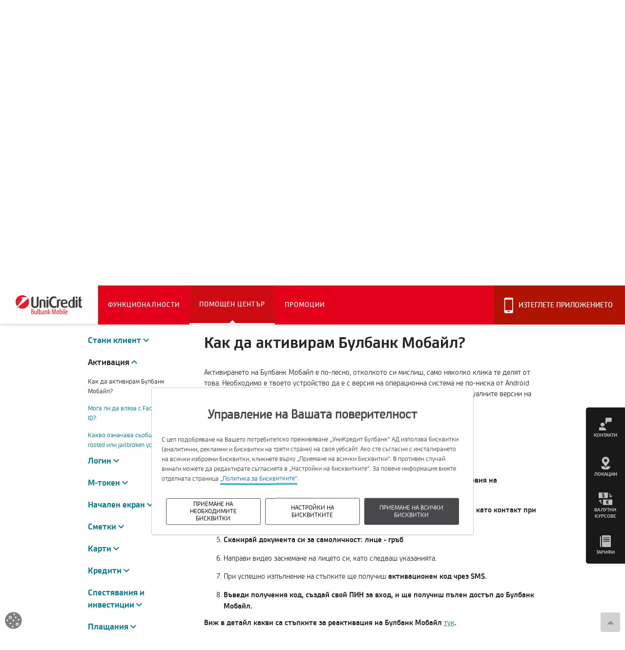

--- FILE ---
content_type: text/html; charset=utf-8
request_url: https://www.unicreditbulbank.bg/bg/bulbank-mobile/pomoshten-tsentar/aktivaciya/kak-aktiviram-bulbank-mobile/?utm_source=newsletter112022&utm_medium=email&utm_campaign=digital-fairytales-bbm&cid=NL-df-bbm-112022
body_size: 16356
content:
<!DOCTYPE html>
<html lang="bg">
<head>
  <meta charset="utf-8">
  <meta http-equiv="X-UA-Compatible" content="IE=edge">
  <meta name="viewport" content="width=device-width, initial-scale=1.0">
  <!-- The above 3 meta tags *must* come first in the head; any other head content must come *after* these tags -->
  
  
  
  <title>Как да активирам Булбанк Мобайл? - Булбанк Мобайл - УниКредит Булбанк</title>
  
  
  
  <meta name="author" content="УниКредит Булбанк">
  
  <link rel="canonical" href="https://www.unicreditbulbank.bg/bg/bulbank-mobile/pomoshten-tsentar/aktivaciya/kak-aktiviram-bulbank-mobile/">
  
    <meta property="og:title" content="Как да активирам Булбанк Мобайл? - Булбанк Мобайл - УниКредит Булбанк">
    <meta property="og:url" content="https://www.unicreditbulbank.bg/bg/bulbank-mobile/pomoshten-tsentar/aktivaciya/kak-aktiviram-bulbank-mobile/">
    
    
    <meta property="og:type" content="website">
    
    
    
    
  
  
    <meta name="twitter:domain" content="www.unicreditbulbank.bg">
    <meta name="twitter:card" content="summary">
    <meta name="twitter:title" content="Как да активирам Булбанк Мобайл? - Булбанк Мобайл - УниКредит Булбанк">
    <meta name="twitter:url" content="https://www.unicreditbulbank.bg/bg/bulbank-mobile/pomoshten-tsentar/aktivaciya/kak-aktiviram-bulbank-mobile/">
    
    
    
    
  
  


  
  <meta name="apple-itunes-app" content="app-id=475724779" data-icon-url="/static/bulbank_mobile/images/bulbank-mobile-new/ucb-logo-mobile-app.e6b86ed51aaa.svg">
  <meta name="google-play-app" content="app-id=hr.asseco.android.jimba.mUCI.bg" data-icon-url="/static/bulbank_mobile/images/bulbank-mobile-new/ucb-logo-mobile-app.e6b86ed51aaa.svg">

  <!-- Chrome, Firefox OS and Opera -->
  <meta name="theme-color" content="#f2f2f2">
  <!-- Windows Phone -->
  <meta name="msapplication-navbutton-color" content="#f2f2f2">
  <!-- iOS Safari -->
  <meta name="apple-mobile-web-app-capable" content="yes">
  <meta name="mobile-web-app-capable" content="yes">
  <meta name="apple-mobile-web-app-status-bar-style" content="black-translucent">
	<meta name="format-detection" content="telephone=no">
  <meta name="google-site-verification" content="N3jj1X95ZWKXWq-BVlrTtMn36ADyJtEce03rjAMh5Pg" />

  <!--Favicons-->
  <link rel="apple-touch-icon" sizes="180x180" href="/static/apple-touch-icon.1793210537f9.png">
  <link rel="icon" type="image/png" href="/static/favicon-16x16.32c10952a94d.png" sizes="16x16">
  <link rel="icon" type="image/png" href="/static/favicon-32x32.4d654b63219a.png" sizes="32x32">
  <link rel="mask-icon" href="/static/safari-pinned-tab.0e4f54726d96.svg" color="#e2001a">
  <link rel="shortcut icon" href="/static/favicon.8a6e9cf62c1d.ico" type="image/x-icon">


  <!-- CSS -->
  <link rel="stylesheet" href="/static/css/bootstrap-select.5d4aae0a50e9.css">
  <link rel="stylesheet" href="/static/css/daterangepicker.f8116319e200.css">
  <link rel="stylesheet" href="/static/css/material-design-iconic-font.min.e9bea1c03dd0.css">
  <link rel="stylesheet" href="/static/css/ucb-iconic-font.59c226dcb729.css">
	<link rel="stylesheet" href="/static/css/main.39308af39bfc.css">
  
  
  <link rel="stylesheet" href="/static/bulbank_mobile/css/bulbank-mobile.1c1e7dc75995.css">
  <link href="https://fonts.googleapis.com/icon?family=Material+Icons" rel="stylesheet">


  <!-- HTML5 shim and Respond.js for IE8 support of HTML5 elements and media queries -->
  <!-- WARNING: Respond.js doesn't work if you view the page via file:// -->
  <!--[if lt IE 9]>
    <script src="https://oss.maxcdn.com/html5shiv/3.7.2/html5shiv.min.js"></script>
    <script src="https://oss.maxcdn.com/respond/1.4.2/respond.min.js"></script>
  <![endif]-->
  
              <style>
                #background_instalirajte-bulbank-mobajl{
                  background: url( /media/filer_public/3a/50/3a50dd30-061e-4e3d-b370-71537d29c59d/bbm-footer-bg.png ) no-repeat;
                  background-position: 49.062% 38.000% !important;
                  background-size: cover;
                }
              </style>
        

  
  <script src="https://tags.tiqcdn.com/utag/unicredit-cee/unicee.retail.pws.bg/qa/utag.sync.js"></script>
  

  <script src="/static/js/utag_client/utag.sync.js"></script>
</head>

<body>
  

  <!--Fullscreen-Modal-Menu-->
  <div class="modal fade fullscreen menu__full__modal" id="menuModal"  tabindex="-1" role="dialog" aria-hidden="true">
      <div class="modal-dialog">
          <div class="modal-content">
              <div class="modal-body">
                
                  

<div class="menu">
	<nav class="menu__full" role="navigation" aria-label="Fullscreen menu">
		<div class="container-fluid menu__full__container">
			<button type="button" class="close" data-dismiss="modal" aria-label="Затвори">
				<i class="zmdi zmdi-close"><span class="sr-only">Затвори икона</span></i>
            <span class="sr-only">Затвори меню</span>
			</button>

			<div class="menu__full__header">
				
				<ul class="row menu__full__head">
                    





<li class="menu__full__head__lang">
	<a href="/en/bulbank-mobile/help-center/activate/how-activate-bulbank-mobile/" title="Сменете езика на: en" lang=‘bg’>EN</a>
</li>



                    <li class="menu__full__head__search">
                        <a href="/bg/" class="nav__main__logo__link hidden">
                            <svg width="180" height="21" class="nav__main__logo logo__UCB-mobile">
                                <use xlink:href="/static/svg/logo__unicredit.3aca52bc5789.svg#logo__unicredit"></use>
                            </svg>
                            <span class="sr-only">Върнете се на начална страница</span>
                        </a>
                        
                        <a href="/bg/bulbank-mobile/ " class="navbar-left navbar-logo-holder">
                            <svg class="navbar-logo" viewBox="0 0 200 50" preserveAspectRatio="xMinYMid meet" height="30">
                                <use xlink:href="/static/svg/logo__bulbank-mobile.579c1417dc92.svg#logo__bulbank-mobile"></use>
                            </svg>
                            <span class="sr-only">Върнете се на начална страница</span>
                        </a>
                        
                    </li>
					<li class="menu__full__head__close">
						<a href="#" data-dismiss="modal" aria-label="Затвори меню">
							<i class="zmdi zmdi-close"></i>
						</a>
					</li>
				</ul>
                <div id="search-field--mobile" class="collapse"></div>
                <div class="row nav-tabs__container" role="tablist" aria-labelledby="menu_full_tablist">
                    <ul class="menu__full__tabs container" role="none">
                        <li class="col-xs-3 " role="none">
                            <button id="ucb-menu-tab-button" class="" role="tab" aria-selected="true"
                                aria-controls="ucb-menu-tab-panel" tabindex="0">
                                Клиенти
                            </button>
                        </li>
                        <li class="col-xs-3" role="none">
                            <button id="about-tab-button" class="" role="tab" aria-selected="false" aria-controls="about-tab-panel" tabindex="-1">
                                Банката
                            </button>
                        </li>
                        <li class="col-xs-3" role="none">
                            <button id="companies-tab-button" class="" role="tab" aria-selected="false"
                                aria-controls="companies-tab-panel" tabindex="-1">
                                Компании
                            </button>
                        </li>
                        <li class="col-xs-3" role="none">
                            <button id="tools-tab-button" class="" role="tab" aria-selected="false" aria-controls="tools-tab-panel" tabindex="-1">
                                Инструменти
                            </button>
                        </li>
                    </ul>
                </div>
			</div>

      <div class="menu__full__list__holder container">
        <div class="row menu__full__list tab-content">
          <div id="ucb-menu-tab-panel" class="tab-pane menu__full__list__item menu__full__UCB active"
             role="tabpanel" aria-labelledby="ucb-menu-tab-button" tabindex="0">
            <ul id="accordion-UCB" class="menu__full__UCB__list level-1">
                
                    
                        

  
    <li class="col-xs-12 col-md-4 menu__full__UCB__list__item">
      <a href="/bg/individualni-klienti/" title="Индивидуални клиенти"  >
        
          <svg width="36.291px" height="36.291px">
            <use xlink:href="/static/svg/icon__avatar.2a1bc7b3db17.svg#icon__avatar"></use>
          </svg>
        
        <span>Индивидуални клиенти</span>
      </a>
      
    </li>
  
    <li class="col-xs-12 col-md-4 menu__full__UCB__list__item">
      <a href="/bg/malak-biznes/" title="Maлък бизнес"  >
        
          <svg width="36.291px" height="36.291px">
            <use xlink:href="/static/svg/icon__business.bfce65c34507.svg#icon__business"></use>
          </svg>
        
        <span>Maлък бизнес</span>
      </a>
      
    </li>
  
    <li class="col-xs-12 col-md-4 menu__full__UCB__list__item">
      <a href="/bg/korporativni-klienti/" title="Корпоративни клиенти"  >
        
          <svg width="36.291px" height="36.291px">
            <use xlink:href="/static/svg/icon__corporation.9d39946f0f3a.svg#icon__corporation"></use>
          </svg>
        
        <span>Корпоративни клиенти</span>
      </a>
      
    </li>
  
    <li class="col-xs-12 col-md-4 menu__full__UCB__list__item">
      <a href="/bg/chastno-bankirane/" title="Частно банкиране"  >
        
          <svg width="36.291px" height="36.291px">
            <use xlink:href="/static/svg/icon__person.83f236987bb1.svg#icon__person"></use>
          </svg>
        
        <span>Частно банкиране</span>
      </a>
      
    </li>
  
    <li class="col-xs-12 col-md-4 menu__full__UCB__list__item">
      <a href="/bg/finansovi-institutsii/" title="Финансови институции"  >
        
          <svg width="36.291px" height="36.291px">
            <use xlink:href="/static/svg/icon__statistics.1e829c425133.svg#icon__statistics"></use>
          </svg>
        
        <span>Финансови институции</span>
      </a>
      
    </li>
  
    <li class="col-xs-12 col-md-4 menu__full__UCB__list__item">
      <a href="/bg/publichni-institutsii/" title="Публични институции"  >
        
          <svg width="36.291px" height="36.291px">
            <use xlink:href="/static/svg/icon__coliseum.8afcee96ad11.svg#icon__coliseum"></use>
          </svg>
        
        <span>Публични институции</span>
      </a>
      
    </li>
  


                    
                
            </ul>
          </div>

          
          <div id="about-tab-panel" class="tab-pane menu__full__list__item menu__full__UCB"
             role="tabpanel" aria-labelledby="about-tab-button" hidden tabindex="0">
            <ul class="menu__full__UCB__list level-1" id="about">
                <li class="col-xs-12 col-md-3 menu__full__UCB__list__item">
                    
                    <a href="/bg/za-nas/" title="За нас">
                        <svg width="36.291px" height="36.291px" role="presentation">
                            <use xlink:href="/static/svg/icon__about-us.542dd09eb981.svg#icon__about-us"></use>
                        </svg>
                        <span>За нас</span>
                    </a>
                </li>
                <li class="col-xs-12 col-md-3 menu__full__UCB__list__item">
                    
                    <a href="/bg/kontakti/" title="Контакти">
                        <svg width="36.291px" height="36.291px" role="presentation">
                            <use xlink:href="/static/svg/icon__contacts-locations.7c181c420e4a.svg#icon__contacts-locations"></use>
                        </svg>
                        <span>Контакти</span>
                    </a>
                </li>
                <li class="col-xs-12 col-md-3 menu__full__UCB__list__item">
                    
                    <a href="/bg/za-nas/karieri/" title="Кариери">
                        <svg width="36.291px" height="36.291px" role="presentation">
                            <use xlink:href="/static/svg/icon__careers.061d85a39ad2.svg#icon__careers"></use>
                        </svg>
                        <span>Кариери</span>
                    </a>
                </li>
                <li class="col-xs-12 col-md-3 menu__full__UCB__list__item">
                    
                    <a href="/bg/za-nas/media/novini/" title="Новини">
                        <svg width="36.291px" height="36.291px" role="presentation">
                            <use xlink:href="/static/svg/icon__news.1d30f23522d7.svg#icon__news"></use>
                        </svg>
                        <span>Новини</span>
                    </a>
                </li>
                <li class="col-xs-12 col-md-3 menu__full__UCB__list__item">
                    
                    <a href="/bg/blog/" title="Блог">
                        <svg width="36.291px" height="36.291px" role="presentation">
                            <use xlink:href="/static/svg/icon__blog.5f3e370fdc26.svg#icon__blog"></use>
                        </svg>
                        <span>Блог</span>
                    </a>
                </li>
                <li class="col-xs-12 col-md-3 menu__full__UCB__list__item">
                    
                    <a href="/bg/tarifi-i-obshti-usloviya/" title="Тарифи и общи условия">
                        <svg width="36.291px" height="36.291px" role="presentation">
                            <use xlink:href="/static/svg/icon__tariff.80ecd8366ade.svg#icon__tariff"></use>
                        </svg>
                        <span>Тарифи и общи условия</span>
                    </a>
                </li>
                <li class="col-xs-12 col-md-3 menu__full__UCB__list__item">
                    
                    <a href="/bg/kursove-indeksi/valutni-kursove/" title="Валутни курсове">
                        <svg width="36.291px" height="36.291px" role="presentation">
                            <use xlink:href="/static/svg/icon__exchange-rates.096a36747b2e.svg#icon__exchange-rates"></use>
                        </svg>
                        <span>Валутни курсове</span>
                    </a>
                </li>
                <li class="col-xs-12 col-md-3 menu__full__UCB__list__item">
                    
                    <a href="/bg/pravna-informatsiya/" title="Правна информация">
                        <svg width="36.291px" height="36.291px" role="presentation">
                            <use xlink:href="/static/svg/icon__legal.e92a231277d0.svg#icon__legal"></use>
                        </svg>
                        <span>Правна информация</span>
                    </a>
                </li>
            </ul>
          </div>
          


          <div id="companies-tab-panel" class="tab-pane menu__full__list__item menu__full__TOOLS"
             role="tabpanel" aria-labelledby="companies-tab-button" hidden tabindex="0">
            <ul class="menu__full__TOOLS__list">
                <li class="col-xs-12 col-md-4 menu__full__TOOLS__list__item flex-vertical">
                    
                    <a class="flex-vertical" href="/bg/unicreditleasing/" title="UniCredit Leasing">
                        <svg xmlns="http://www.w3.org/2000/svg" width="152.674px" height="47.595px" role="presentation">
                            <svg filter="url(&quot;#filtersPicture&quot;)">
                                <use xlink:href="/static/svg/logo__unicredit-leasing.b5952ba8ca1a.svg#logo__unicredit-leasing"></use>
                            </svg>
                        </svg>
                        <span>Лизингови решения в съответствие със специфичните потребности на нашите клиенти.</span>
                        <span class="link-text">Към сайта <span class="sr-only">УниКредит Лизинг</span></span>
                    </a>
                </li>

                <li class="col-xs-12 col-md-4 menu__full__TOOLS__list__item flex-vertical">
                    
                    <a class="flex-vertical" href="/bg/unicreditfleetmanagement/" title="UniCredit Fleet Management">
                        <svg xmlns="http://www.w3.org/2000/svg" width="152.674px" height="47.595px" role="presentation">
                            <svg filter="url(&quot;#filtersPicture&quot;)">
                                <use xlink:href="/static/svg/logo__fleet-management.549babdd9be6.svg#logo__fleet-management"></use>
                            </svg>
                        </svg>
                        <span>Цялостно решение и пълна гама услуги, свързани с управлението на корпоративни автопаркове.</span>
                        <span class="link-text">Към сайта</span>
                    </a>
                </li>

                <li class="col-xs-12 col-md-4 menu__full__TOOLS__list__item flex-vertical">
                    
                    <a class="flex-vertical" href="/bg/unicreditinsurancebroker/" title="UniCredit Insurance Broker">
                        <svg xmlns="http://www.w3.org/2000/svg" width="152.674px" height="47.595px" role="presentation">
                            <svg filter="url(&quot;#filtersPicture&quot;)">
                                <use xlink:href="/static/svg/logo__unicredit-insurance-broker.69eacfe221c4.svg#logo__unicredit-insurance-broker"></use>
                            </svg>
                        </svg>
                        <span>Застрахователни решения, защитаващи бизнес дейностите Ви при възникване на рискове.</span>
                        <span class="link-text">Към сайта</span>
                    </a>
                </li>

                <li class="col-xs-12 col-md-4 menu__full__TOOLS__list__item flex-vertical">
                    
                    <a class="flex-vertical" href="/bg/ucfin/" title="UniCredit Consumer Financing">
                        <svg xmlns="http://www.w3.org/2000/svg" width="152.674px" height="47.595px" role="presentation">
                            <defs>
                                <filter id="filtersPictureFinancing">
                                    <feColorMatrix type="saturate" values="0"/>
                                </filter>
                            </defs>
                            <svg filter="url(&quot;#filtersPictureFinancing&quot;)">
                                <use xlink:href="/static/svg/logo__unicredit-consumer-financing.ec596190537a.svg#logo__unicredit-consumer-financing"></use>
                            </svg>
                        </svg>
                        <span>Финансиране от ново поколение, чрез високо качество на обслужване и иновативни решения.</span>
                        <span class="link-text">Към сайта <span class="sr-only">УниКредит Кънсюмър Файненсинг</span></span>
                    </a>
                </li>

                <li class="col-xs-12 col-md-4 menu__full__TOOLS__list__item flex-vertical">
                    
                    <a class="flex-vertical" href="/bg/factoring/" title="UniCredit Factoring">
                        <svg xmlns="http://www.w3.org/2000/svg" width="152.674px" height="47.595px" role="presentation">
                            <defs>
                                <filter id="filtersPictureFactoring">
                                    <feColorMatrix type="saturate" values="0"/>
                                </filter>
                            </defs>
                            <svg filter="url(&quot;#filtersPictureFactoring&quot;)">
                                <use xlink:href="/static/svg/logo__unicredit-factoring.a9f8187e2aa9.svg#logo__unicredit-factoring"></use>
                            </svg>
                        </svg>
                        <span>Професионално управление и финансиране на вземанията. Вашата бизнес защита срещу неплащане.</span>
                        <span class="link-text">Към сайта <span class="sr-only">УниКредит Факторинг</span></span>
                    </a>
                </li>
            </ul>
          </div>
          
          <div id="tools-tab-panel" class="tab-pane menu__full__list__item menu__full__TOOLS"
             role="tabpanel" aria-labelledby="tools-tab-button" hidden tabindex="0">
            <ul class="menu__full__TOOLS__list">
                <li class="menu__full__TOOLS__list__item">
                    
                    <a href="/bg/moyat-nov-dom/" target="_blank" title="Моят Нов Дом">
                        <svg xmlns="http://www.w3.org/2000/svg" version="1.1" width="50px" height="50px" role="presentation">
                            <defs>
                                <filter id="moyat-nov-dom-filter">
                                    <feColorMatrix type="saturate" values="0"/>
                                </filter>
                            </defs>
                            <svg filter="url(&quot;#moyat-nov-dom-filter&quot;)">
                                <use xlink:href="/static/svg/logo__my-home.ba1d9009ccaa.svg#logo__my-home"></use>
                            </svg>
                        </svg>
                        <span>
                            <span class="tool-title">Моят Нов Дом</span>
                            <span>Всичко, което трябва да знаете при търсенето, избора и покупката на мечтания дом.</span>
                            <span class="link-text">Към сайта <span class="sr-only">Моят Нов Дом</span></span>
                        </span>
                    </a>
                </li>

                <li class="menu__full__TOOLS__list__item">
                    
                    <a href="/bg/moite-spestyavania/" target="_blank" title="Моите Спестявания">
                        <svg xmlns="http://www.w3.org/2000/svg" version="1.1" width="50px" height="50px" role="presentation">
                            <defs>
                                <filter id="my-savings-filter">
                                    <feColorMatrix type="saturate" values="0"/>
                                </filter>
                            </defs>
                            <svg filter="url(&quot;#my-savings-filter&quot;)">
                                <use xlink:href="/static/svg/logo__my-saving.c872eb158900.svg#logo__my-saving"></use>
                            </svg>
                        </svg>
                        <span>
                            <span class="tool-title">Моите Спестявания</span>
                            <span>Изпробвани практики за по-ефективно поддържане на спестяванията и инвестициите ви.</span>
                            <span class="link-text">Към сайта <span class="sr-only">Моите Спестявания</span></span>
                        </span>
                    </a>
                </li>

                <li class="menu__full__TOOLS__list__item">
                    <a href="/bg/bulbank-mobile/" target="_blank" title="Булбанк Мобайл">
                        <svg xmlns="http://www.w3.org/2000/svg" width="50px" height="50px" role="presentation">
                            <defs>
                                <filter id="bulbank-svg-filter-mobile">
                                    <feColorMatrix type="saturate" values="0"/>
                                </filter>
                            </defs>
                            <svg filter="url(&quot;#bulbank-svg-filter-mobile&quot;)">
                                <use xlink:href="/static/svg/icon__mobile.da0cb544f082.svg#icon__mobile"></use>
                            </svg>
                        </svg>
                        <span>
                            <span class="tool-title">Булбанк Мобайл</span>
                            <span>Подробна информация и достъп до мобилното банкиране на УниКредит Булбанк.</span>
                            <span class="link-text">Към сайта <span class="sr-only">Булбанк Мобайл</span></span>
                        </span>
                    </a>
                </li>

                <li class="menu__full__TOOLS__list__item">
                    <a href="/bg/bulbank-online/" target="_blank" title="Булбанк Онлайн">
                        <svg xmlns="http://www.w3.org/2000/svg" width="50px" height="50px" role="presentation">
                            <defs>
                                <filter id="bulbank-svg-filter">
                                    <feColorMatrix type="saturate" values="0"/>
                                </filter>
                            </defs>
                            <svg filter="url(&quot;#bulbank-svg-filter&quot;)">
                                <use xlink:href="/static/svg/icon__online.390b1aa45128.svg#icon__online"></use>
                            </svg>
                        </svg>
                        <span>
                            <span class="tool-title">Булбанк Онлайн</span>
                            <span>Подробна информация и достъп до онлайн банкирането на УниКредит Булбанк.</span>
                            <span class="link-text">Към сайта <span class="sr-only">Булбанк Онлайн</span></span>
                        </span>
                    </a>
                </li>
              </ul>
          </div>
        </div>
        
          <ul class="row menu__full__list menu__full--mobile active" id="accordion-current-microsite">
            <li  class="tab-pane menu__full__list__item menu__full__list__item--row menu__full__MICROSITE active">
              <ul  class="level-1" id="current-microsite-tab">
                

  <li class="panel">
    
      <a href="/bg/bulbank-mobile/funktsionalnosti/" class="" title="">Функционалности</a>
    
  </li>

  <li class="panel">
    
      <a href="/bg/bulbank-mobile/pomoshten-tsentar/" class="" title="">Помощен център</a>
    
  </li>

  <li class="panel">
    
      <a href="/bg/bulbank-mobile/promocii/" class="" title="">Промоции</a>
    
  </li>


              </ul>
            </li>
          </ul>
        
      </div>
		</div>
	</nav>
</div>


                
            </div><!--modal-body-->
        </div><!--modal-content -->
    </div><!--modal-dialog -->
  </div><!--fullscreen -->

  <div class="main__holder">
  	<header class="header" id="top">
  		<nav class="nav nav__main nav__main--micro" aria-label="Main navigation">
        <div class="container-fluid">
  				<div class="row">
              

<div class="nav__main__container">
	<div class="nav__main__left">
    <ul class="nav__main__items">
      <li class="nav__main__items mobile">
        
        <div class="download-app-wrapper">
          <a href="#" class="download-app-bulbank-mobile" role="button" target="_blank" aria-haspopup="true" aria-expanded="false" target="_self">Изтеглете приложението</a>
        </div>
        
      </li>
    </ul>

		<a href="/bg/" class="nav__main__logo__link">
			<svg width="226" height="25" class="nav__main__logo logo__UCB">
				<use xlink:href="/static/svg/logo__unicredit.3aca52bc5789.svg#logo__unicredit"></use>
			</svg>
			<svg width="180" height="21" class="nav__main__logo logo__UCB-mobile">
				<use xlink:href="/static/svg/logo__unicredit.3aca52bc5789.svg#logo__unicredit"></use>
			</svg>
      <span class="sr-only">Отидете на УниКредит Булбанк начална страница</span>
		</a>
    
      <a href="/bg/bulbank-mobile/ " class="navbar-left navbar-logo-holder">
          <svg class="navbar-logo" viewBox="0 0 200 50" preserveAspectRatio="xMinYMid meet" height="40">
          <use xlink:href="/static/svg/logo__bulbank-mobile.579c1417dc92.svg#logo__bulbank-mobile"></use>
        </svg>
        <span class="sr-only">Върнете се на начална страница</span>
      </a>
    

    
      
    
	</div>
	<div class="nav__main__right">
    
      <a href="/bg/bulbank-mobile/ " class="navbar-left navbar-logo-holder hidden-xs hidden-sm">
        <svg class="navbar-logo" viewBox="0 0 200 50" preserveAspectRatio="xMinYMid meet" height="40">
          <use xlink:href="/static/svg/logo__bulbank-mobile.579c1417dc92.svg#logo__bulbank-mobile"></use>
        </svg>
        <span class="sr-only">Върнете се на начална страница</span>
      </a>
    
		<ul class="nav__main__items" role="navigation" aria-label="Main navigation">
      <li>
        <a href="#main-id" class="skiplink">Пропусни навигацията</a>
      </li>
      <li class="nav__main__items__about">
        
        <a href="/bg/za-nas/">
          <span>За нас</span>
        </a>
      </li>
      


  
    
      
    
      
        <li class="nav__main__items__lang">
          <a href="/en/bulbank-mobile/help-center/activate/how-activate-bulbank-mobile/" title="Сменете езика на: English" lang="bg">ENGLISH</a>
        </li>
      
    
	


      <li class="nav__main__items__menu">
				<a href="#" title="Меню" target="_self" role="button" data-toggle="modal" data-target="#menuModal">
					<i class="zmdi zmdi-menu zmdi-hc-lg"><span class="sr-only"> Меню икона</span></i>
					<span class="hidden-xs hidden-sm">Меню</span>
				</a>
			</li>
		</ul>
	</div>
</div>


<script src="/static/js/accessible-mobile-menu.701e58b481ce.js"></script>

          </div>
        </div><!--container-->
      </nav>

      
      
        <nav class="navbar navbar-inverse navbar-inverse--micro" aria-label="Secondary navigation" data-vp-checker data-vp-checker-maxWidth="1100" data-vp-checker-topTriggerEl=".nav__main" data-vp-checker-topTriggerElPoint="bottom" data-vp-checker-bottomTriggerEl=".inner-navigation" data-vp-checker-offsetBottom=".inner-navigation">
          <div class="logo-wrapper">
            <a href="/bg/" class="navbar-left nav__main__logo__link">
              <svg role="img" aria-label="UnicreditBulbank Home" width="226" height="25" class="nav__main__logo logo__UCB">
                <use xlink:href="/static/svg/logo__unicredit.3aca52bc5789.svg#logo__unicredit"></use>
              </svg>
              <svg class="nav__main__logo logo__UCB-mobile" role="img" aria-label="UnicreditBulbank Home">
                <use xlink:href="/static/svg/logo__unicredit--mobile.a7bfc84df9a4.svg#logo__unicredit--mobile"></use>
              </svg>
              <span class="sr-only">Върнете се на начална страница</span>
            </a>

            
            
            <a href="/bg/bulbank-mobile/ " class="navbar-left navbar-logo-holder">
              <svg class="navbar-logo" viewBox="0 0 200 50" preserveAspectRatio="xMinYMid meet" width="160" height="40" role="img" aria-label="Unicredit Bulbank, go to the homepage">
                <use xlink:href="/static/svg/logo__bulbank-mobile.579c1417dc92.svg#logo__bulbank-mobile"></use>
              </svg>
              <span class="sr-only">Върнете се на начална страница</span>
            </a>
            
            
          </div><!--logo-wrapper-->

          
            <ul class="nav navbar-nav navbar-right">
              
                

<li class="dropdown">
  <a class="dropdown-toggle" href="/bg/bulbank-mobile/funktsionalnosti/" role="button" aria-haspopup="true" aria-expanded="false" target="_self" >Функционалности</a>
    
</li>

<li class="dropdown active ancestor">
  <a class="dropdown-toggle" href="/bg/bulbank-mobile/pomoshten-tsentar/" role="button" aria-haspopup="true" aria-expanded="false" target="_self" >Помощен център</a>
    
</li>

<li class="dropdown">
  <a class="dropdown-toggle" href="/bg/bulbank-mobile/promocii/" role="button" aria-haspopup="true" aria-expanded="false" target="_self" >Промоции</a>
    
</li>


              
            </ul>

            <div class="dropdown download-app-wrapper" role="menu">
              <a id="dropdownApplication" class="accessible-dropdown" type="button" data-toggle="dropdown" aria-haspopup="true" aria-expanded="false" tabindex="0">
                Изтеглете приложението
              </a>
              <ul class="dropdown-menu" aria-labelledby="dropdownApplication" role="navigation" aria-label="Свалете Булбанк Мобайл">
                <li>
                  <a href="https://itunes.apple.com/us/app/bulbank-mobile/id475724779?mt=8" role="button" target="_blank" title="Download App from Apple Store">
                    <i class="zmdi zmdi-apple"><span class="sr-only">App Store икона</span></i>
                    Apple store
                  </a>
                </li>
                <li>
                  <a href="https://play.google.com/store/apps/details?id=hr.asseco.android.jimba.mUCI.bg" role="button" target="_blank" title="Download App from Google Play">
                    <i class="zmdi zmdi-google-play"><span class="sr-only">Google Play икона</span></i>
                    Google play
                  </a>
                </li>
                <li>
                  <a href="https://appgallery.huawei.com/app/C105993773" role="button" target="_blank" title="Download App from Google Play">
                    <i class="zmdi zmdi-huawei"><span class="sr-only">Huawei App Gallery Icon</span></i>
                    Huawei App Gallery
                  </a>
                </li>
              </ul>
            </div>

          
        </nav>
      
      
      
      
    </header>

    
      
        

<!--FIXED-ASIDE-MENU-->
<aside id="menu-aside" class="menu__aside " aria-label="Quick access menu">
  <!--ASIDE-MENU-ITEM-1-->
  <div class="menu__aside__item">
    
    <button type="button" id="contacts-fl" data-toggle="dropdown" class="menu__aside__item__btn hidden-xs hidden-sm accessible-sidemenu-toggle" title="Свържете се с нас" aria-haspopup="true" aria-expanded="false">
      <span class="ucb-icon icon-contacts-duo-blue">
        <span class="path1"></span>
        <span class="path2"></span>
        <span class="path3"></span>
      </span>
      <span class="description">Контакти</span>
    </button>
    <!--for mobile-->
    <a href="/bg/kontakti/" class="menu__aside__item__btn hidden-md hidden-lg accessible-sidemenu-toggle" title="Свържете се с нас">
      <span class="ucb-icon icon-contacts-duo-blue">
        <span class="path1"></span>
        <span class="path2"></span>
        <span class="path3"></span>
        <span class="sr-only">Икона за контакти за мобилни устройства</span>
      </span>
      <span class="description">Контакти</span>
    </a>

    <div aria-labelledby="contacts-fl" class="dropdown-menu menu__aside__item__container">
      <h5 class="menu__aside__item__content menu__aside__item__title">
        <a href="/bg/kontakti/" class="menu__aside__item__link" target="_self">
          Свържете се с нас
        </a>
      </h5>
      <div class="menu__aside__item__content">
        <ul>
          
          <li class="contacts-phone">
            <i class="zmdi zmdi-phone-setting">
              <span class="sr-only">Телефон икона</span>
            </i>
            <a href="tel:070018484" title="0700 1 84 84">0700 1 84 84</a>
            <span></span>
          </li>
          
          <li class="contacts-phone">
            <i class="zmdi zmdi-smartphone-ring">
              <span class="sr-only">Телефон икона</span>
            </i>
            <a href="tel:18484" title="1 84 84">1 84 84</a>
            <span>за местни мобилни оператори</span>
          </li>
          
          <li class="contacts-form">
            <i class="zmdi zmdi-edit"><span class="sr-only">Редактиране икона</span></i>
            <a href="/bg/kontakti/">Контактна форма</a>
              
              <span>или <a href="mailto:DbmmDfoufsAVojDsfejuHspvq/ch" title="DbmmDfoufsAVojDsfejuHspvq/ch">DbmmDfoufsAVojDsfejuHspvq/ch</a></span>
            
          </li>
          
          <li class="contacts-customer-satisfaction">
            <i class="zmdi zmdi-comment-more"><span class="sr-only">Клиентска удовлетвореност икона</span></i>
            
            <a href="/bg/kontakti/obratna-vrazka/">Клиентска удовлетвореност</a>
          </li>
          
        </ul>
      </div>
    </div><!--menu__aside__item__container-->
  </div><!--menu__aside__item-->

  <!--ASIDE-MENU-ITEM-2-->
  <div class="menu__aside__item">
    
    <button type="button" id="locations-fl" data-toggle="dropdown" class="menu__aside__item__btn hidden-xs hidden-sm accessible-sidemenu-toggle" title="Клонове и Банкомати" aria-haspopup="true" aria-expanded="false">
      <span class="ucb-icon icon-locations-duo-blue">
        <span class="path1"></span>
        <span class="path2"></span>
        <span class="sr-only">Локации икона</span>
      </span>
      <span class="description">Локации</span>
    </button>
    <!--for mobile-->
    <a href="/bg/kontakti/klonove-bankomati-i-obekti/" class="menu__aside__item__btn hidden-md hidden-lg accessible-sidemenu-toggle" title="Клонове и Банкомати">
      <span class="ucb-icon icon-locations-duo-blue">
        <span class="path1"></span>
        <span class="path2"></span>
        <span class="sr-only">Икона за местоположения за мобилни устройства</span>
      </span>
      <span class="description">Локации</span>
    </a>
    <div aria-labelledby="locations-fl" class="dropdown-menu menu__aside__item__container" role="navigation" aria-label="Branches and ATMs locations navigation">
      <h5 class="menu__aside__item__content menu__aside__item__title">
        <a href="/bg/kontakti/klonove-bankomati-i-obekti/" class="menu__aside__item__link" target="_self">
          Клонове и Банкомати
        </a>
      </h5>
      <div class="menu__aside__item__content">
        <ul>
          <li><a href="/bg/kontakti/klonove-bankomati-i-obekti/">Клонове</a></li>
          <li><a href="/bg/kontakti/klonove-bankomati-i-obekti/#atms">Банкомати</a></li>
          <li><a href="/bg/kontakti/klonove-bankomati-i-obekti/#companies">Компании</a></li>
        </ul>
      </div>
    </div><!--menu__aside__item__container-->
  </div><!--menu__aside__item-->

  
  
  <!--ASIDE-MENU-ITEM-3-->
  <div class="menu__aside__item">
    
    <button type="button" id="exchange-rates-fl" data-toggle="dropdown" class="menu__aside__item__btn hidden-xs hidden-sm accessible-sidemenu-toggle" title="Валутни курсове" aria-haspopup="true" aria-expanded="false">
      <span class="ucb-icon icon-exchange-rates-duo-blue">
        <span class="path1"></span>
        <span class="path2"></span>
        <span class="path3"></span>
        <span class="path4"></span>
        <span class="path5"></span>
        <span class="path6"></span>
        <span class="sr-only">Валутни курсове икона</span>
      </span>
      <span class="description">Валутни курсове</span>
    </button>
    <!--for-mobile-->
    <a href="/bg/kursove-indeksi/valutni-kursove/" class="menu__aside__item__btn hidden-md hidden-lg accessible-sidemenu-toggle" title="Валутни курсове">
      <span class="ucb-icon icon-exchange-rates-duo-blue">
        <span class="path1"></span>
        <span class="path2"></span>
        <span class="path3"></span>
        <span class="path4"></span>
        <span class="path5"></span>
        <span class="path6"></span>
        <span class="sr-only">Икона за валутни курсове за мобилни устройства</span>
      </span>
      <span class="description">Валутни курсове</span>
    </a>
    <div aria-labelledby="exchange-rates-fl" class="dropdown-menu menu__aside__item__container">
      <h5 class="menu__aside__item__content menu__aside__item__title">
        <a href="/bg/kursove-indeksi/valutni-kursove/" class="menu__aside__item__link" target="_self">
          Валутни курсове
        </a>
      </h5>
      <div class="menu__aside__item__content">
        <table class="currency-table" data-json="/bg/api/fxrates/featured.json">
          <thead>
            <tr>
              <th>валута</th>
              <th>купува</th>
              <th>продава</th>
              <th>
                <span class="sr-only">UpDown</span>
              </th>
            </tr>
          </thead>
          <tfoot>
            <tr>
              <td colspan="4">
                <span>Курс за безкасови операции</span>
              </td>
            </tr>
            <tr>
              <td colspan="4">
                <a href="/bg/kursove-indeksi/valutni-kursove/">Вижте всички валутни курсове</a>
              </td>
            </tr>
          </tfoot>
          <tbody>
          </tbody>
        </table>
      </div>
    </div><!--menu__aside__item__container-->
  </div><!--menu__aside__item-->

  <!--ASIDE-MENU-ITEM-4-->
  <div class="menu__aside__item">
    
    <button type="button" id="tariffs-fl" data-toggle="dropdown" class="menu__aside__item__btn hidden-xs hidden-sm accessible-sidemenu-toggle" title="Тарифи и общи условия" aria-haspopup="true" aria-expanded="false">
      <span class="ucb-icon icon-document-duo-blue">
        <span class="path1"></span>
        <span class="path2"></span>
        <span class="sr-only">Тарифи икона</span>
      </span>
      <span class="description">Тарифи</span>
    </button>
    <!--for mobile-->
    <a href="/bg/tarifi-i-obshti-usloviya/" class="menu__aside__item__btn hidden-md hidden-lg accessible-sidemenu-toggle" title="Тарифи и общи условия">
      <span class="ucb-icon icon-document-duo-blue">
        <span class="path1"></span>
        <span class="path2"></span>
        <span class="sr-only">Tariffs icon for mobile devices</span>
      </span>
      <span class="description">Тарифи</span>
    </a>
    <div aria-labelledby="tariffs-fl" class="dropdown-menu menu__aside__item__container" role="navigation" aria-label="Tariffs and General Terms navigation">
      <h5 class="menu__aside__item__content menu__aside__item__title">
        <a href="/bg/tarifi-i-obshti-usloviya/" class="menu__aside__item__link" target="_self">Тарифи и общи условия</a>
      </h5>
      <div class="menu__aside__item__content">
        <ul>
          
          <li>
            <a href="/bg/tarifi-i-obshti-usloviya/tarifi-usloviya-fizicheski-litsa">
              Физически лица
            </a>
          </li>
          <li>
            <a href="/bg/tarifi-i-obshti-usloviya/tarifi-usloviya-yuridicheski-litsa">
              Юридически лица
            </a>
          </li>
          
          <li>
            <a href="/bg/tarifi-i-obshti-usloviya/promeni-po-tarifi-lihvi-usloviya/">
              Предстоящи промени
            </a>
          </li>
        </ul>
      </div>
    </div><!--menu__aside__item__container-->
  </div><!--menu__aside__item-->
  

  <!--ASIDE-MENU-ITEM-5-->
  <div class="menu__aside__item esign_btn" style="display: none;">
    <button type="button" id="e-sign-fl" data-toggle="dropdown" class="menu__aside__item__btn hidden-xs hidden-sm accessible-sidemenu-toggle" title="Е-подпис" aria-haspopup="true" aria-expanded="false">
      <svg width="226" height="25" class="logo__e_sign">
        <use xlink:href="/static/svg/logo__e-sign.b7f0b655ada7.svg#logo__e-sign"></use>
      </svg>
      <span class="description">Е-подпис</span>
    </button>
    
    <!--for mobile-->
    <a href="https://www.unicreditbulbank.bg/bg/korporativni-klienti/e-podpisvane-uridicheski-lica/" class="menu__aside__item__btn hidden-md hidden-lg" title="Е-подпис" target="_self">
      <svg width="226" height="25" class="logo__e_sign">
        <use xlink:href="/static/svg/logo__e-sign.b7f0b655ada7.svg#logo__e-sign"></use>
      </svg>
      <span class="description">Е-подпис</span>
    </a>
    <div aria-labelledby="e-sign-fl" class="dropdown-menu menu__aside__item__container">
      <h5 class="menu__aside__item__content menu__aside__item__title">
        <a href="https://www.unicreditbulbank.bg/bg/korporativni-klienti/e-podpisvane-uridicheski-lica/" class="menu__aside__item__link" target="_self">
          Е-подписване на документи
        </a>
      </h5>
      <div class="menu__aside__item__content">
        <p class="e-sign-text">Иновативното решение, което надгражда начина, по който обменяте документи с УниКредит Булбанк.</p>
        <ul>
          <li><a href="https://www.unicreditbulbank.bg/bg/korporativni-klienti/e-podpisvane-uridicheski-lica/">Научете повече</a></li>
        </ul>
      </div>
    </div><!--menu__aside__item__container-->
    
  </div><!--menu__aside__item-->
  
  <!--ASIDE-MENU-ITEM-6-->
  <div class="menu__aside__item chat_btn" style="display: none;">
    <a href="#" onclick="startChat(event)" class="menu__aside__item__btn" title="Чат" target="_self">
      <span class="ucb-icon icon-chat-mono"><span class="sr-only">Чат икона</span></span>
      <span class="description">Чат</span>
    </a>
  </div><!--menu__aside__item-->
</aside><!--ASIDE-MENU -->


      
    

    

     

    
    <main class="main" id="main-id" role="main">
      
          



<div class="gray-container py-100">
  <div class="container help-center-searchbar-container py-50">
    <div class="row">
      <div class="col-xs-12 col-sm-8 col-lg-8">
        <h1 class="subtitle">Как можем да помогнем?</h1>
        <form class="help-center-searchbar" action="/bg/bulbank-mobile/pomoshten-tsentar/search/" name="searchForm">
          <div class="input-group">
            <label class="sr-only" for="srch-term-bulbank-mobile">Търсене</label>
            <input type="text" name="srch-term-bulbank-mobile" id="srch-term-bulbank-mobile" class="form-control" placeholder="Въведете дума или фраза">
            <div class="input-group-btn">
              <button class="btn" type="submit">
                <span class="ucb-icon icon-search-simple-mono"><span class="sr-only">Търсене икона</span></span>
                <span class="sr-only">Търсене бутон</span>
              </button>
            </div>
          </div>
        </form>
      </div><!--col-8-->
    </div><!--row-->
  </div><!--end gray-section-->
</div><!--gray-container-->

<div class="container py-100" id="dropdown-inner-navigation">
  <div class="row">
    <div class="col-xs-12 col-md-3">
      <!--desktop nav-->
      <ul class="help-center-navigation hidden-xs hidden-sm visible-md visible-lg" role="navigation" aria-label="Help center navigation">
        
          <li class="dropdown ">
            <a class="dropdown-toggle" role="button" id="dropdownLogin3058" data-toggle="dropdown" aria-haspopup="true" aria-expanded="true" tabindex="0">
              Стани клиент
              <i class="zmdi zmdi-chevron-down zmdi-hc-lg"><span class="sr-only">Икона за стрелка надолу</span></i>
            </a>
            <ul class="dropdown-menu" aria-labelledby="dropdownLogin3058">
            
              <li class=""><a href="/bg/bulbank-mobile/pomoshten-tsentar/stani-klient/kakvi-ustroistva/" target="_self" title="На какви устройства мога да направя своята регистрация и да стана клиент на УниКредит Булбанк?">На какви устройства мога да направя своята регистрация и да стана клиент на УниКредит Булбанк?</a></li>
            
              <li class=""><a href="/bg/bulbank-mobile/pomoshten-tsentar/stani-klient/taksa-za-izpolzvane-na-prilojenie/" target="_self" title="Има ли такса за използването на приложението Булбанк Мобайл?">Има ли такса за използването на приложението Булбанк Мобайл?</a></li>
            
              <li class=""><a href="/bg/bulbank-mobile/pomoshten-tsentar/stani-klient/evrotrust/" target="_self" title="Какво е Евротръст? ">Какво е Евротръст? </a></li>
            
              <li class=""><a href="/bg/bulbank-mobile/pomoshten-tsentar/stani-klient/kak-da-podpisha-dokumentite/" target="_self" title="Как да подпиша документите? ">Как да подпиша документите? </a></li>
            
              <li class=""><a href="/bg/bulbank-mobile/pomoshten-tsentar/stani-klient/kakva-informaciya-tryabva-da-dam/" target="_self" title="Каква информация трябва да дам за себе си и защо?">Каква информация трябва да дам за себе си и защо?</a></li>
            
              <li class=""><a href="/bg/bulbank-mobile/pomoshten-tsentar/stani-klient/poluchavam-kartata/" target="_self" title="Как ще получа картата си?">Как ще получа картата си?</a></li>
            
              <li class=""><a href="/bg/bulbank-mobile/pomoshten-tsentar/stani-klient/koga-zapochna-izpolzvam-smetkata/" target="_self" title="Кога мога да започна да използвам сметката си? ">Кога мога да започна да използвам сметката си? </a></li>
            
              <li class=""><a href="/bg/bulbank-mobile/pomoshten-tsentar/stani-klient/koga-moga-zapochna-da-polzvam/" target="_self" title="Кога мога да започна да ползвам Булбанк Мобайл? ">Кога мога да започна да ползвам Булбанк Мобайл? </a></li>
            
            </ul>
          </li>
        
          <li class="dropdown open">
            <a class="dropdown-toggle" role="button" id="dropdownLogin3059" data-toggle="dropdown" aria-haspopup="true" aria-expanded="true" tabindex="0">
              Активация
              <i class="zmdi zmdi-chevron-down zmdi-hc-lg"><span class="sr-only">Икона за стрелка надолу</span></i>
            </a>
            <ul class="dropdown-menu" aria-labelledby="dropdownLogin3059">
            
              <li class="current"><a href="/bg/bulbank-mobile/pomoshten-tsentar/aktivaciya/kak-aktiviram-bulbank-mobile/" target="_self" title="Как да активирам Булбанк Мобайл?">Как да активирам Булбанк Мобайл?</a></li>
            
              <li class=""><a href="/bg/bulbank-mobile/pomoshten-tsentar/aktivaciya/vhod-face-touch-id/" target="_self" title="Мога ли да вляза с Face ID/Тouch ID?">Мога ли да вляза с Face ID/Тouch ID?</a></li>
            
              <li class=""><a href="/bg/bulbank-mobile/pomoshten-tsentar/aktivaciya/saobshtenieto-rooted-jailbroken-ustroistvo/" target="_self" title="Какво означава съобщението rooted или jailbroken устройство? ">Какво означава съобщението rooted или jailbroken устройство? </a></li>
            
            </ul>
          </li>
        
          <li class="dropdown ">
            <a class="dropdown-toggle" role="button" id="dropdownLogin3060" data-toggle="dropdown" aria-haspopup="true" aria-expanded="true" tabindex="0">
              Логин 
              <i class="zmdi zmdi-chevron-down zmdi-hc-lg"><span class="sr-only">Икона за стрелка надолу</span></i>
            </a>
            <ul class="dropdown-menu" aria-labelledby="dropdownLogin3060">
            
              <li class=""><a href="/bg/bulbank-mobile/pomoshten-tsentar/login/zabravih-pin-koda/" target="_self" title="Забравих ПИН кода си. Какво да направя?">Забравих ПИН кода си. Какво да направя?</a></li>
            
              <li class=""><a href="/bg/bulbank-mobile/pomoshten-tsentar/login/greshna-parola-nyakolko-pati/" target="_self" title="Въведох грешна парола няколко пъти. Какво да направя?">Въведох грешна парола няколко пъти. Какво да направя?</a></li>
            
            </ul>
          </li>
        
          <li class="dropdown ">
            <a class="dropdown-toggle" role="button" id="dropdownLogin3061" data-toggle="dropdown" aria-haspopup="true" aria-expanded="true" tabindex="0">
              М-токен
              <i class="zmdi zmdi-chevron-down zmdi-hc-lg"><span class="sr-only">Икона за стрелка надолу</span></i>
            </a>
            <ul class="dropdown-menu" aria-labelledby="dropdownLogin3061">
            
              <li class=""><a href="/bg/bulbank-mobile/pomoshten-tsentar/m-token/m-token/" target="_self" title="Какво е М-токен?">Какво е М-токен?</a></li>
            
              <li class=""><a href="/bg/bulbank-mobile/pomoshten-tsentar/m-token/aktivatsia-vhod-m-token/" target="_self" title="Как да активирам и вляза в М-токен?">Как да активирам и вляза в М-токен?</a></li>
            
              <li class=""><a href="/bg/bulbank-mobile/pomoshten-tsentar/m-token/ednokratna-parola/" target="_self" title="Какво е Еднократна парола и как да я използвам?">Какво е Еднократна парола и как да я използвам?</a></li>
            
              <li class=""><a href="/bg/bulbank-mobile/pomoshten-tsentar/m-token/kod-za-podpis/" target="_self" title="Какво е Код за подпис и как да го използвам?">Какво е Код за подпис и как да го използвам?</a></li>
            
              <li class=""><a href="/bg/bulbank-mobile/pomoshten-tsentar/m-token/smyana-m-token-pin/" target="_self" title="Как да сменя моя М-токен ПИН?">Как да сменя моя М-токен ПИН?</a></li>
            
              <li class=""><a href="/bg/bulbank-mobile/pomoshten-tsentar/m-token/m-token-poveche-ustroistva/" target="_self" title="Мога ли да активирам M-токен на повече от едно устройство?">Мога ли да активирам M-токен на повече от едно устройство?</a></li>
            
              <li class=""><a href="/bg/bulbank-mobile/pomoshten-tsentar/m-token/internet-na-telefona-izpolzvam-m-token/" target="_self" title="Необходимо ли е да имам интернет на телефона?">Необходимо ли е да имам интернет на телефона?</a></li>
            
              <li class=""><a href="/bg/bulbank-mobile/pomoshten-tsentar/m-token/iskam-da-izpolzvam-m-token-drugo-ustroistvo/" target="_self" title="Какво да направя, ако искам да го използвам на друго устройство?">Какво да направя, ако искам да го използвам на друго устройство?</a></li>
            
              <li class=""><a href="/bg/bulbank-mobile/pomoshten-tsentar/m-token/ako-zagubya-telefona-si/" target="_self" title="Какво да направя, ако загубя телефона си?">Какво да направя, ако загубя телефона си?</a></li>
            
            </ul>
          </li>
        
          <li class="dropdown ">
            <a class="dropdown-toggle" role="button" id="dropdownLogin3063" data-toggle="dropdown" aria-haspopup="true" aria-expanded="true" tabindex="0">
              Начален екран
              <i class="zmdi zmdi-chevron-down zmdi-hc-lg"><span class="sr-only">Икона за стрелка надолу</span></i>
            </a>
            <ul class="dropdown-menu" aria-labelledby="dropdownLogin3063">
            
              <li class=""><a href="/bg/bulbank-mobile/pomoshten-tsentar/nachalen-ekran/informatsiya-nachalen-ekran/" target="_self" title="Каква информация мога да видя на начален екран?">Каква информация мога да видя на начален екран?</a></li>
            
            </ul>
          </li>
        
          <li class="dropdown ">
            <a class="dropdown-toggle" role="button" id="dropdownLogin3064" data-toggle="dropdown" aria-haspopup="true" aria-expanded="true" tabindex="0">
              Сметки
              <i class="zmdi zmdi-chevron-down zmdi-hc-lg"><span class="sr-only">Икона за стрелка надолу</span></i>
            </a>
            <ul class="dropdown-menu" aria-labelledby="dropdownLogin3064">
            
              <li class=""><a href="/bg/bulbank-mobile/pomoshten-tsentar/smetki/informatsiya-smetki/" target="_self" title="Каква информация мога да получа за сметките си?">Каква информация мога да получа за сметките си?</a></li>
            
              <li class=""><a href="/bg/bulbank-mobile/pomoshten-tsentar/smetki/kak-da-napravya-smetkata-si-po-podrazbirane-za-plashaniya/" target="_self" title="Как да направя сметката си по подразбиране за плащания?">Как да направя сметката си по подразбиране за плащания?</a></li>
            
            </ul>
          </li>
        
          <li class="dropdown ">
            <a class="dropdown-toggle" role="button" id="dropdownLogin3065" data-toggle="dropdown" aria-haspopup="true" aria-expanded="true" tabindex="0">
              Карти
              <i class="zmdi zmdi-chevron-down zmdi-hc-lg"><span class="sr-only">Икона за стрелка надолу</span></i>
            </a>
            <ul class="dropdown-menu" aria-labelledby="dropdownLogin3065">
            
              <li class=""><a href="/bg/bulbank-mobile/pomoshten-tsentar/karti/informatsiya-bankovi-karti/" target="_self" title="Каква информация мога да получа за банковите си карти?">Каква информация мога да получа за банковите си карти?</a></li>
            
              <li class=""><a href="/bg/bulbank-mobile/pomoshten-tsentar/karti/kakvo-e-digitalna-debitna-karta/" target="_self" title="Какво е дигитална дебитна карта и за какво мога да я използвам?">Какво е дигитална дебитна карта и за какво мога да я използвам?</a></li>
            
              <li class=""><a href="/bg/bulbank-mobile/pomoshten-tsentar/karti/dinamichna-parola-aktiviram-debitna-kreditna-karta/" target="_self" title="Какво е динамична парола и как да я активирам за моята карта?">Какво е динамична парола и как да я активирам за моята карта?</a></li>
            
              <li class=""><a href="/bg/bulbank-mobile/pomoshten-tsentar/karti/zaklyucha-otklyucha-bankova-karta/" target="_self" title="Кога и как мога да заключа/отключа моята банкова карта?">Кога и как мога да заключа/отключа моята банкова карта?</a></li>
            
              <li class=""><a href="/bg/bulbank-mobile/pomoshten-tsentar/karti/digitalen-portfejl-dobavyam-karta/" target="_self" title="Какво е дигитален портфейл и как да го използвам?">Какво е дигитален портфейл и как да го използвам?</a></li>
            
              <li class=""><a href="/bg/bulbank-mobile/pomoshten-tsentar/karti/kak-da-razsrocha-pokupki-napraveni-s-unicredit-shopping-card-v-bbm/" target="_self" title="Как да разсроча своите покупки, направени с UniCredit Shopping Card, директно в Булбанк Мобайл?">Как да разсроча своите покупки, направени с UniCredit Shopping Card, директно в Булбанк Мобайл?</a></li>
            
              <li class=""><a href="/bg/bulbank-mobile/pomoshten-tsentar/karti/kak-da-razsrocha-pokupki-napraveni-s-debitna-karta-v-bbm/" target="_self" title="Как да разсроча своите покупки, направени с Дебитна карта, директно в Булбанк Мобайл?">Как да разсроча своите покупки, направени с Дебитна карта, директно в Булбанк Мобайл?</a></li>
            
              <li class=""><a href="/bg/bulbank-mobile/pomoshten-tsentar/karti/uvelicha-limita-kreditna-karta/" target="_self" title="Как да увелича лимита по кредитната си карта?">Как да увелича лимита по кредитната си карта?</a></li>
            
              <li class=""><a href="/bg/bulbank-mobile/pomoshten-tsentar/karti/poluchavane-preizdadena-debitna-karta/" target="_self" title="Как да получа преиздадената си дебитна карта с изтичаща валидност?">Как да получа преиздадената си дебитна карта с изтичаща валидност?</a></li>
            
            </ul>
          </li>
        
          <li class="dropdown ">
            <a class="dropdown-toggle" role="button" id="dropdownLogin3066" data-toggle="dropdown" aria-haspopup="true" aria-expanded="true" tabindex="0">
              Кредити
              <i class="zmdi zmdi-chevron-down zmdi-hc-lg"><span class="sr-only">Икона за стрелка надолу</span></i>
            </a>
            <ul class="dropdown-menu" aria-labelledby="dropdownLogin3066">
            
              <li class=""><a href="/bg/bulbank-mobile/pomoshten-tsentar/krediti/informatsiya-krediti/" target="_self" title="Каква информация мога да получа за кредитите си?">Каква информация мога да получа за кредитите си?</a></li>
            
            </ul>
          </li>
        
          <li class="dropdown ">
            <a class="dropdown-toggle" role="button" id="dropdownLogin3123" data-toggle="dropdown" aria-haspopup="true" aria-expanded="true" tabindex="0">
              Спестявания и инвестиции
              <i class="zmdi zmdi-chevron-down zmdi-hc-lg"><span class="sr-only">Икона за стрелка надолу</span></i>
            </a>
            <ul class="dropdown-menu" aria-labelledby="dropdownLogin3123">
            
              <li class=""><a href="/bg/bulbank-mobile/pomoshten-tsentar/spestyavaniya-investicii/informaciya-investicionen-plan/" target="_self" title="Каква информация мога да получа за моя Инвестиционен план? ">Каква информация мога да получа за моя Инвестиционен план? </a></li>
            
            </ul>
          </li>
        
          <li class="dropdown ">
            <a class="dropdown-toggle" role="button" id="dropdownLogin3067" data-toggle="dropdown" aria-haspopup="true" aria-expanded="true" tabindex="0">
              Плащания
              <i class="zmdi zmdi-chevron-down zmdi-hc-lg"><span class="sr-only">Икона за стрелка надолу</span></i>
            </a>
            <ul class="dropdown-menu" aria-labelledby="dropdownLogin3067">
            
              <li class=""><a href="/bg/bulbank-mobile/pomoshten-tsentar/plashtaniya/kak-da-platya-bitovi-smetki/" target="_self" title="Как да платя битовите си сметки?">Как да платя битовите си сметки?</a></li>
            
              <li class=""><a href="/bg/bulbank-mobile/pomoshten-tsentar/plashtaniya/kak-da-proverya-izvrashenite-plashtaniya/" target="_self" title="Как да проверя извършените плащания?">Как да проверя извършените плащания?</a></li>
            
              <li class=""><a href="/bg/bulbank-mobile/pomoshten-tsentar/plashtaniya/kak-da-proveria-i-platia-mestni-danytsi-i-taksi/" target="_self" title="Как да проверя и платя местни данъци и такси?">Как да проверя и платя местни данъци и такси?</a></li>
            
            </ul>
          </li>
        
          <li class="dropdown ">
            <a class="dropdown-toggle" role="button" id="dropdownLogin4107" data-toggle="dropdown" aria-haspopup="true" aria-expanded="true" tabindex="0">
              Анализи 
              <i class="zmdi zmdi-chevron-down zmdi-hc-lg"><span class="sr-only">Икона за стрелка надолу</span></i>
            </a>
            <ul class="dropdown-menu" aria-labelledby="dropdownLogin4107">
            
              <li class=""><a href="/bg/bulbank-mobile/pomoshten-tsentar/analizi/analizi-na-razhodite/" target="_self" title="Анализи на разходите">Анализи на разходите</a></li>
            
              <li class=""><a href="/bg/bulbank-mobile/pomoshten-tsentar/analizi/analizi-na-prihodite/" target="_self" title="Анализи на приходите">Анализи на приходите</a></li>
            
            </ul>
          </li>
        
          <li class="dropdown ">
            <a class="dropdown-toggle" role="button" id="dropdownLogin3068" data-toggle="dropdown" aria-haspopup="true" aria-expanded="true" tabindex="0">
              Продукти
              <i class="zmdi zmdi-chevron-down zmdi-hc-lg"><span class="sr-only">Икона за стрелка надолу</span></i>
            </a>
            <ul class="dropdown-menu" aria-labelledby="dropdownLogin3068">
            
              <li class=""><a href="/bg/bulbank-mobile/pomoshten-tsentar/produkti/kakvo-poluchavam-s-plan-za-ezhednevno-bankirane/" target="_self" title="Какво получавам с план за ежедневно банкиране?">Какво получавам с план за ежедневно банкиране?</a></li>
            
              <li class=""><a href="/bg/bulbank-mobile/pomoshten-tsentar/produkti/kak-da-zayavya-digitalna-debitna-karta/" target="_self" title="Как да заявя дигитална дебитна карта?">Как да заявя дигитална дебитна карта?</a></li>
            
              <li class=""><a href="/bg/bulbank-mobile/pomoshten-tsentar/produkti/kak-da-zayavya-debitna-karta/" target="_self" title="Как да заявя дебитна карта?">Как да заявя дебитна карта?</a></li>
            
              <li class=""><a href="/bg/bulbank-mobile/pomoshten-tsentar/produkti/kak-da-zayavya-shopping-card/" target="_self" title="Как да заявя Shopping card?">Как да заявя Shopping card?</a></li>
            
              <li class=""><a href="/bg/bulbank-mobile/pomoshten-tsentar/produkti/kak-da-uvelicha-limita-po-kreditnata-si-karta/" target="_self" title="Как да увелича лимита по кредитната си карта?">Как да увелича лимита по кредитната си карта?</a></li>
            
              <li class=""><a href="/bg/bulbank-mobile/pomoshten-tsentar/produkti/kak-da-zayavya-potrebitelski-kredit/" target="_self" title="Как да заявя потребителски кредит?">Как да заявя потребителски кредит?</a></li>
            
              <li class=""><a href="/bg/bulbank-mobile/pomoshten-tsentar/produkti/kak-da-sklucha-dogovor-za-dobrovolno-pensionno-osiguryavane-s-lichni-vnoski/" target="_self" title="Как да сключа договор за доброволно пенсионно осигуряване с лични вноски?">Как да сключа договор за доброволно пенсионно осигуряване с лични вноски?</a></li>
            
              <li class=""><a href="/bg/bulbank-mobile/pomoshten-tsentar/produkti/kak-da-zayavya-investicionen-plan/" target="_self" title="Как да заявя инвестиционен план?">Как да заявя инвестиционен план?</a></li>
            
              <li class=""><a href="/bg/bulbank-mobile/pomoshten-tsentar/produkti/kde-moga-da-vidya-napravenite-ot-men-zayavki-za-produkti/" target="_self" title="Къде мога да видя направените от мен заявки за продукти?">Къде мога да видя направените от мен заявки за продукти?</a></li>
            
              <li class=""><a href="/bg/bulbank-mobile/pomoshten-tsentar/produkti/kak-da-generiram-uvedomlenie-za-smetkai/" target="_self" title="Как да генерирам уведомление за сметка/и?">Как да генерирам уведомление за сметка/и?</a></li>
            
              <li class=""><a href="/bg/bulbank-mobile/pomoshten-tsentar/produkti/kak-da-zayavya-srochen-depozit-prez-bulbank-mobajl/" target="_self" title="Как да заявя срочен депозит през Булбанк Мобайл?">Как да заявя срочен депозит през Булбанк Мобайл?</a></li>
            
              <li class=""><a href="/bg/bulbank-mobile/pomoshten-tsentar/produkti/kak-da-zayavq-lizing-na-avtomobili/" target="_self" title="Как да заявя лизинг на автомобили?">Как да заявя лизинг на автомобили?</a></li>
            
            </ul>
          </li>
        
          <li class="dropdown ">
            <a class="dropdown-toggle" role="button" id="dropdownLogin4112" data-toggle="dropdown" aria-haspopup="true" aria-expanded="true" tabindex="0">
              Моят автомобил
              <i class="zmdi zmdi-chevron-down zmdi-hc-lg"><span class="sr-only">Икона за стрелка надолу</span></i>
            </a>
            <ul class="dropdown-menu" aria-labelledby="dropdownLogin4112">
            
              <li class=""><a href="/bg/bulbank-mobile/pomoshten-tsentar/moyat-avtomobil/kakvo-predstavlyava-moyat-avtomobil-v-bbm/" target="_self" title="Какво представлява &quot;Моят автомобил&quot; в Булбанк Мобайл?">Какво представлява &quot;Моят автомобил&quot; в Булбанк Мобайл?</a></li>
            
              <li class=""><a href="/bg/bulbank-mobile/pomoshten-tsentar/moyat-avtomobil/kak-da-zayavite-vinetka-prez-moyat-avtomobil/" target="_self" title="Как да заявите винетка през &quot;Моят автомобил&quot; в Булбанк Мобайл?">Как да заявите винетка през &quot;Моят автомобил&quot; в Булбанк Мобайл?</a></li>
            
            </ul>
          </li>
        
          <li class="dropdown ">
            <a class="dropdown-toggle" role="button" id="dropdownLogin4483" data-toggle="dropdown" aria-haspopup="true" aria-expanded="true" tabindex="0">
              Ваучери за храна
              <i class="zmdi zmdi-chevron-down zmdi-hc-lg"><span class="sr-only">Икона за стрелка надолу</span></i>
            </a>
            <ul class="dropdown-menu" aria-labelledby="dropdownLogin4483">
            
              <li class=""><a href="/bg/bulbank-mobile/pomoshten-tsentar/vaucheri-za-hrana/kak-da-dobavite/" target="_self" title="Как да добавите и управлявате електронните си ваучери за храна от Кауфланд в Булбанк Мобайл?">Как да добавите и управлявате електронните си ваучери за храна от Кауфланд в Булбанк Мобайл?</a></li>
            
            </ul>
          </li>
        
          <li class="dropdown ">
            <a class="dropdown-toggle" role="button" id="dropdownLogin4552" data-toggle="dropdown" aria-haspopup="true" aria-expanded="true" tabindex="0">
              Преводи
              <i class="zmdi zmdi-chevron-down zmdi-hc-lg"><span class="sr-only">Икона за стрелка надолу</span></i>
            </a>
            <ul class="dropdown-menu" aria-labelledby="dropdownLogin4552">
            
              <li class=""><a href="/bg/bulbank-mobile/pomoshten-tsentar/prevodi/kakvi-prevodi-moga-da-izvrashvam/" target="_self" title="Какви преводи мога да извършвам?">Какви преводи мога да извършвам?</a></li>
            
              <li class=""><a href="/bg/bulbank-mobile/pomoshten-tsentar/prevodi/kak-izvarshvam-prevodi/" target="_self" title="Как да извършвам преводи?">Как да извършвам преводи?</a></li>
            
              <li class=""><a href="/bg/bulbank-mobile/pomoshten-tsentar/prevodi/kak-da-izpolzvam-opciite/" target="_self" title="Как да използвам опциите „Създай подобен“ и „Върни превод”? ">Как да използвам опциите „Създай подобен“ и „Върни превод”? </a></li>
            
              <li class=""><a href="/bg/bulbank-mobile/pomoshten-tsentar/prevodi/sazdavam-izpolzvam-redaktiram-iztrivam-obrazets/" target="_self" title="Как да създам, използвам, редактирам/изтрия образец?">Как да създам, използвам, редактирам/изтрия образец?</a></li>
            
              <li class=""><a href="/bg/bulbank-mobile/pomoshten-tsentar/prevodi/kak-da-proverya-izvrashenite-prevodi/" target="_self" title="Как да проверя извършените преводи?">Как да проверя извършените преводи?</a></li>
            
            </ul>
          </li>
        
      </ul>
      <a href="/bg/bulbank-mobile/pomoshten-tsentar/" class="text-uppercase visible-xs visible-sm hidden-md hidden-lg">
        <i class="zmdi zmdi-chevron-left"><span class="sr-only">Икона за стрелка наляво</span></i>
        <strong>Назад</strong>
      </a>
      <br>
      <!--mobile navigation-->
      <ul class="help-center-navigation help-center-navigation--mobile visible-xs visible-sm hidden-md hidden-lg">
        <li class="dropdown">
          <a class="dropdown-toggle" role="button" id="dropdownHelpCenterCategories" data-toggle="dropdown" aria-haspopup="true" aria-expanded="true">
            Изберете категория
            <i class="zmdi zmdi-chevron-down zmdi-hc-lg"><span class="sr-only">Икона за стрелка надолу</span></i>
          </a>
          <ul class="dropdown-menu" aria-labelledby="dropdownHelpCenterCategories" role="navigation" aria-label="Help center navigation">
          
            <li class="dropdown-header">Стани клиент</li>
            
            <li class=""><a href="/bg/bulbank-mobile/pomoshten-tsentar/stani-klient/kakvi-ustroistva/" target="_self" title="На какви устройства мога да направя своята регистрация и да стана клиент на УниКредит Булбанк?">На какви устройства мога да направя своята регистрация и да стана клиент на УниКредит Булбанк?</a></li>
            
            <li class=""><a href="/bg/bulbank-mobile/pomoshten-tsentar/stani-klient/taksa-za-izpolzvane-na-prilojenie/" target="_self" title="Има ли такса за използването на приложението Булбанк Мобайл?">Има ли такса за използването на приложението Булбанк Мобайл?</a></li>
            
            <li class=""><a href="/bg/bulbank-mobile/pomoshten-tsentar/stani-klient/evrotrust/" target="_self" title="Какво е Евротръст? ">Какво е Евротръст? </a></li>
            
            <li class=""><a href="/bg/bulbank-mobile/pomoshten-tsentar/stani-klient/kak-da-podpisha-dokumentite/" target="_self" title="Как да подпиша документите? ">Как да подпиша документите? </a></li>
            
            <li class=""><a href="/bg/bulbank-mobile/pomoshten-tsentar/stani-klient/kakva-informaciya-tryabva-da-dam/" target="_self" title="Каква информация трябва да дам за себе си и защо?">Каква информация трябва да дам за себе си и защо?</a></li>
            
            <li class=""><a href="/bg/bulbank-mobile/pomoshten-tsentar/stani-klient/poluchavam-kartata/" target="_self" title="Как ще получа картата си?">Как ще получа картата си?</a></li>
            
            <li class=""><a href="/bg/bulbank-mobile/pomoshten-tsentar/stani-klient/koga-zapochna-izpolzvam-smetkata/" target="_self" title="Кога мога да започна да използвам сметката си? ">Кога мога да започна да използвам сметката си? </a></li>
            
            <li class=""><a href="/bg/bulbank-mobile/pomoshten-tsentar/stani-klient/koga-moga-zapochna-da-polzvam/" target="_self" title="Кога мога да започна да ползвам Булбанк Мобайл? ">Кога мога да започна да ползвам Булбанк Мобайл? </a></li>
            
            <li role="separator" class="divider"></li>
          
            <li class="dropdown-header">Активация</li>
            
            <li class=""><a href="/bg/bulbank-mobile/pomoshten-tsentar/aktivaciya/kak-aktiviram-bulbank-mobile/" target="_self" title="Как да активирам Булбанк Мобайл?">Как да активирам Булбанк Мобайл?</a></li>
            
            <li class=""><a href="/bg/bulbank-mobile/pomoshten-tsentar/aktivaciya/vhod-face-touch-id/" target="_self" title="Мога ли да вляза с Face ID/Тouch ID?">Мога ли да вляза с Face ID/Тouch ID?</a></li>
            
            <li class=""><a href="/bg/bulbank-mobile/pomoshten-tsentar/aktivaciya/saobshtenieto-rooted-jailbroken-ustroistvo/" target="_self" title="Какво означава съобщението rooted или jailbroken устройство? ">Какво означава съобщението rooted или jailbroken устройство? </a></li>
            
            <li role="separator" class="divider"></li>
          
            <li class="dropdown-header">Логин </li>
            
            <li class=""><a href="/bg/bulbank-mobile/pomoshten-tsentar/login/zabravih-pin-koda/" target="_self" title="Забравих ПИН кода си. Какво да направя?">Забравих ПИН кода си. Какво да направя?</a></li>
            
            <li class=""><a href="/bg/bulbank-mobile/pomoshten-tsentar/login/greshna-parola-nyakolko-pati/" target="_self" title="Въведох грешна парола няколко пъти. Какво да направя?">Въведох грешна парола няколко пъти. Какво да направя?</a></li>
            
            <li role="separator" class="divider"></li>
          
            <li class="dropdown-header">М-токен</li>
            
            <li class=""><a href="/bg/bulbank-mobile/pomoshten-tsentar/m-token/m-token/" target="_self" title="Какво е М-токен?">Какво е М-токен?</a></li>
            
            <li class=""><a href="/bg/bulbank-mobile/pomoshten-tsentar/m-token/aktivatsia-vhod-m-token/" target="_self" title="Как да активирам и вляза в М-токен?">Как да активирам и вляза в М-токен?</a></li>
            
            <li class=""><a href="/bg/bulbank-mobile/pomoshten-tsentar/m-token/ednokratna-parola/" target="_self" title="Какво е Еднократна парола и как да я използвам?">Какво е Еднократна парола и как да я използвам?</a></li>
            
            <li class=""><a href="/bg/bulbank-mobile/pomoshten-tsentar/m-token/kod-za-podpis/" target="_self" title="Какво е Код за подпис и как да го използвам?">Какво е Код за подпис и как да го използвам?</a></li>
            
            <li class=""><a href="/bg/bulbank-mobile/pomoshten-tsentar/m-token/smyana-m-token-pin/" target="_self" title="Как да сменя моя М-токен ПИН?">Как да сменя моя М-токен ПИН?</a></li>
            
            <li class=""><a href="/bg/bulbank-mobile/pomoshten-tsentar/m-token/m-token-poveche-ustroistva/" target="_self" title="Мога ли да активирам M-токен на повече от едно устройство?">Мога ли да активирам M-токен на повече от едно устройство?</a></li>
            
            <li class=""><a href="/bg/bulbank-mobile/pomoshten-tsentar/m-token/internet-na-telefona-izpolzvam-m-token/" target="_self" title="Необходимо ли е да имам интернет на телефона?">Необходимо ли е да имам интернет на телефона?</a></li>
            
            <li class=""><a href="/bg/bulbank-mobile/pomoshten-tsentar/m-token/iskam-da-izpolzvam-m-token-drugo-ustroistvo/" target="_self" title="Какво да направя, ако искам да го използвам на друго устройство?">Какво да направя, ако искам да го използвам на друго устройство?</a></li>
            
            <li class=""><a href="/bg/bulbank-mobile/pomoshten-tsentar/m-token/ako-zagubya-telefona-si/" target="_self" title="Какво да направя, ако загубя телефона си?">Какво да направя, ако загубя телефона си?</a></li>
            
            <li role="separator" class="divider"></li>
          
            <li class="dropdown-header">Начален екран</li>
            
            <li class=""><a href="/bg/bulbank-mobile/pomoshten-tsentar/nachalen-ekran/informatsiya-nachalen-ekran/" target="_self" title="Каква информация мога да видя на начален екран?">Каква информация мога да видя на начален екран?</a></li>
            
            <li role="separator" class="divider"></li>
          
            <li class="dropdown-header">Сметки</li>
            
            <li class=""><a href="/bg/bulbank-mobile/pomoshten-tsentar/smetki/informatsiya-smetki/" target="_self" title="Каква информация мога да получа за сметките си?">Каква информация мога да получа за сметките си?</a></li>
            
            <li class=""><a href="/bg/bulbank-mobile/pomoshten-tsentar/smetki/kak-da-napravya-smetkata-si-po-podrazbirane-za-plashaniya/" target="_self" title="Как да направя сметката си по подразбиране за плащания?">Как да направя сметката си по подразбиране за плащания?</a></li>
            
            <li role="separator" class="divider"></li>
          
            <li class="dropdown-header">Карти</li>
            
            <li class=""><a href="/bg/bulbank-mobile/pomoshten-tsentar/karti/informatsiya-bankovi-karti/" target="_self" title="Каква информация мога да получа за банковите си карти?">Каква информация мога да получа за банковите си карти?</a></li>
            
            <li class=""><a href="/bg/bulbank-mobile/pomoshten-tsentar/karti/kakvo-e-digitalna-debitna-karta/" target="_self" title="Какво е дигитална дебитна карта и за какво мога да я използвам?">Какво е дигитална дебитна карта и за какво мога да я използвам?</a></li>
            
            <li class=""><a href="/bg/bulbank-mobile/pomoshten-tsentar/karti/dinamichna-parola-aktiviram-debitna-kreditna-karta/" target="_self" title="Какво е динамична парола и как да я активирам за моята карта?">Какво е динамична парола и как да я активирам за моята карта?</a></li>
            
            <li class=""><a href="/bg/bulbank-mobile/pomoshten-tsentar/karti/zaklyucha-otklyucha-bankova-karta/" target="_self" title="Кога и как мога да заключа/отключа моята банкова карта?">Кога и как мога да заключа/отключа моята банкова карта?</a></li>
            
            <li class=""><a href="/bg/bulbank-mobile/pomoshten-tsentar/karti/digitalen-portfejl-dobavyam-karta/" target="_self" title="Какво е дигитален портфейл и как да го използвам?">Какво е дигитален портфейл и как да го използвам?</a></li>
            
            <li class=""><a href="/bg/bulbank-mobile/pomoshten-tsentar/karti/kak-da-razsrocha-pokupki-napraveni-s-unicredit-shopping-card-v-bbm/" target="_self" title="Как да разсроча своите покупки, направени с UniCredit Shopping Card, директно в Булбанк Мобайл?">Как да разсроча своите покупки, направени с UniCredit Shopping Card, директно в Булбанк Мобайл?</a></li>
            
            <li class=""><a href="/bg/bulbank-mobile/pomoshten-tsentar/karti/kak-da-razsrocha-pokupki-napraveni-s-debitna-karta-v-bbm/" target="_self" title="Как да разсроча своите покупки, направени с Дебитна карта, директно в Булбанк Мобайл?">Как да разсроча своите покупки, направени с Дебитна карта, директно в Булбанк Мобайл?</a></li>
            
            <li class=""><a href="/bg/bulbank-mobile/pomoshten-tsentar/karti/uvelicha-limita-kreditna-karta/" target="_self" title="Как да увелича лимита по кредитната си карта?">Как да увелича лимита по кредитната си карта?</a></li>
            
            <li class=""><a href="/bg/bulbank-mobile/pomoshten-tsentar/karti/poluchavane-preizdadena-debitna-karta/" target="_self" title="Как да получа преиздадената си дебитна карта с изтичаща валидност?">Как да получа преиздадената си дебитна карта с изтичаща валидност?</a></li>
            
            <li role="separator" class="divider"></li>
          
            <li class="dropdown-header">Кредити</li>
            
            <li class=""><a href="/bg/bulbank-mobile/pomoshten-tsentar/krediti/informatsiya-krediti/" target="_self" title="Каква информация мога да получа за кредитите си?">Каква информация мога да получа за кредитите си?</a></li>
            
            <li role="separator" class="divider"></li>
          
            <li class="dropdown-header">Спестявания и инвестиции</li>
            
            <li class=""><a href="/bg/bulbank-mobile/pomoshten-tsentar/spestyavaniya-investicii/informaciya-investicionen-plan/" target="_self" title="Каква информация мога да получа за моя Инвестиционен план? ">Каква информация мога да получа за моя Инвестиционен план? </a></li>
            
            <li role="separator" class="divider"></li>
          
            <li class="dropdown-header">Плащания</li>
            
            <li class=""><a href="/bg/bulbank-mobile/pomoshten-tsentar/plashtaniya/kak-da-platya-bitovi-smetki/" target="_self" title="Как да платя битовите си сметки?">Как да платя битовите си сметки?</a></li>
            
            <li class=""><a href="/bg/bulbank-mobile/pomoshten-tsentar/plashtaniya/kak-da-proverya-izvrashenite-plashtaniya/" target="_self" title="Как да проверя извършените плащания?">Как да проверя извършените плащания?</a></li>
            
            <li class=""><a href="/bg/bulbank-mobile/pomoshten-tsentar/plashtaniya/kak-da-proveria-i-platia-mestni-danytsi-i-taksi/" target="_self" title="Как да проверя и платя местни данъци и такси?">Как да проверя и платя местни данъци и такси?</a></li>
            
            <li role="separator" class="divider"></li>
          
            <li class="dropdown-header">Анализи </li>
            
            <li class=""><a href="/bg/bulbank-mobile/pomoshten-tsentar/analizi/analizi-na-razhodite/" target="_self" title="Анализи на разходите">Анализи на разходите</a></li>
            
            <li class=""><a href="/bg/bulbank-mobile/pomoshten-tsentar/analizi/analizi-na-prihodite/" target="_self" title="Анализи на приходите">Анализи на приходите</a></li>
            
            <li role="separator" class="divider"></li>
          
            <li class="dropdown-header">Продукти</li>
            
            <li class=""><a href="/bg/bulbank-mobile/pomoshten-tsentar/produkti/kakvo-poluchavam-s-plan-za-ezhednevno-bankirane/" target="_self" title="Какво получавам с план за ежедневно банкиране?">Какво получавам с план за ежедневно банкиране?</a></li>
            
            <li class=""><a href="/bg/bulbank-mobile/pomoshten-tsentar/produkti/kak-da-zayavya-digitalna-debitna-karta/" target="_self" title="Как да заявя дигитална дебитна карта?">Как да заявя дигитална дебитна карта?</a></li>
            
            <li class=""><a href="/bg/bulbank-mobile/pomoshten-tsentar/produkti/kak-da-zayavya-debitna-karta/" target="_self" title="Как да заявя дебитна карта?">Как да заявя дебитна карта?</a></li>
            
            <li class=""><a href="/bg/bulbank-mobile/pomoshten-tsentar/produkti/kak-da-zayavya-shopping-card/" target="_self" title="Как да заявя Shopping card?">Как да заявя Shopping card?</a></li>
            
            <li class=""><a href="/bg/bulbank-mobile/pomoshten-tsentar/produkti/kak-da-uvelicha-limita-po-kreditnata-si-karta/" target="_self" title="Как да увелича лимита по кредитната си карта?">Как да увелича лимита по кредитната си карта?</a></li>
            
            <li class=""><a href="/bg/bulbank-mobile/pomoshten-tsentar/produkti/kak-da-zayavya-potrebitelski-kredit/" target="_self" title="Как да заявя потребителски кредит?">Как да заявя потребителски кредит?</a></li>
            
            <li class=""><a href="/bg/bulbank-mobile/pomoshten-tsentar/produkti/kak-da-sklucha-dogovor-za-dobrovolno-pensionno-osiguryavane-s-lichni-vnoski/" target="_self" title="Как да сключа договор за доброволно пенсионно осигуряване с лични вноски?">Как да сключа договор за доброволно пенсионно осигуряване с лични вноски?</a></li>
            
            <li class=""><a href="/bg/bulbank-mobile/pomoshten-tsentar/produkti/kak-da-zayavya-investicionen-plan/" target="_self" title="Как да заявя инвестиционен план?">Как да заявя инвестиционен план?</a></li>
            
            <li class=""><a href="/bg/bulbank-mobile/pomoshten-tsentar/produkti/kde-moga-da-vidya-napravenite-ot-men-zayavki-za-produkti/" target="_self" title="Къде мога да видя направените от мен заявки за продукти?">Къде мога да видя направените от мен заявки за продукти?</a></li>
            
            <li class=""><a href="/bg/bulbank-mobile/pomoshten-tsentar/produkti/kak-da-generiram-uvedomlenie-za-smetkai/" target="_self" title="Как да генерирам уведомление за сметка/и?">Как да генерирам уведомление за сметка/и?</a></li>
            
            <li class=""><a href="/bg/bulbank-mobile/pomoshten-tsentar/produkti/kak-da-zayavya-srochen-depozit-prez-bulbank-mobajl/" target="_self" title="Как да заявя срочен депозит през Булбанк Мобайл?">Как да заявя срочен депозит през Булбанк Мобайл?</a></li>
            
            <li class=""><a href="/bg/bulbank-mobile/pomoshten-tsentar/produkti/kak-da-zayavq-lizing-na-avtomobili/" target="_self" title="Как да заявя лизинг на автомобили?">Как да заявя лизинг на автомобили?</a></li>
            
            <li role="separator" class="divider"></li>
          
            <li class="dropdown-header">Моят автомобил</li>
            
            <li class=""><a href="/bg/bulbank-mobile/pomoshten-tsentar/moyat-avtomobil/kakvo-predstavlyava-moyat-avtomobil-v-bbm/" target="_self" title="Какво представлява &quot;Моят автомобил&quot; в Булбанк Мобайл?">Какво представлява &quot;Моят автомобил&quot; в Булбанк Мобайл?</a></li>
            
            <li class=""><a href="/bg/bulbank-mobile/pomoshten-tsentar/moyat-avtomobil/kak-da-zayavite-vinetka-prez-moyat-avtomobil/" target="_self" title="Как да заявите винетка през &quot;Моят автомобил&quot; в Булбанк Мобайл?">Как да заявите винетка през &quot;Моят автомобил&quot; в Булбанк Мобайл?</a></li>
            
            <li role="separator" class="divider"></li>
          
            <li class="dropdown-header">Ваучери за храна</li>
            
            <li class=""><a href="/bg/bulbank-mobile/pomoshten-tsentar/vaucheri-za-hrana/kak-da-dobavite/" target="_self" title="Как да добавите и управлявате електронните си ваучери за храна от Кауфланд в Булбанк Мобайл?">Как да добавите и управлявате електронните си ваучери за храна от Кауфланд в Булбанк Мобайл?</a></li>
            
            <li role="separator" class="divider"></li>
          
            <li class="dropdown-header">Преводи</li>
            
            <li class=""><a href="/bg/bulbank-mobile/pomoshten-tsentar/prevodi/kakvi-prevodi-moga-da-izvrashvam/" target="_self" title="Какви преводи мога да извършвам?">Какви преводи мога да извършвам?</a></li>
            
            <li class=""><a href="/bg/bulbank-mobile/pomoshten-tsentar/prevodi/kak-izvarshvam-prevodi/" target="_self" title="Как да извършвам преводи?">Как да извършвам преводи?</a></li>
            
            <li class=""><a href="/bg/bulbank-mobile/pomoshten-tsentar/prevodi/kak-da-izpolzvam-opciite/" target="_self" title="Как да използвам опциите „Създай подобен“ и „Върни превод”? ">Как да използвам опциите „Създай подобен“ и „Върни превод”? </a></li>
            
            <li class=""><a href="/bg/bulbank-mobile/pomoshten-tsentar/prevodi/sazdavam-izpolzvam-redaktiram-iztrivam-obrazets/" target="_self" title="Как да създам, използвам, редактирам/изтрия образец?">Как да създам, използвам, редактирам/изтрия образец?</a></li>
            
            <li class=""><a href="/bg/bulbank-mobile/pomoshten-tsentar/prevodi/kak-da-proverya-izvrashenite-prevodi/" target="_self" title="Как да проверя извършените преводи?">Как да проверя извършените преводи?</a></li>
            
            
          
          </ul>
        </li>
      </ul>
    </div><!--col-->

    <div class="col-xs-12 col-md-9">
      <div class="help-center-content">
       <h2>Как да активирам Булбанк Мобайл?</h2>

<p>Активирането на Булбанк Мобайл е по-лесно, отколкото си мислиш, само няколко клика те делят от това. Необходимо е твоето устройство да е с версия на операционна система не по-ниска от Android 7.0 или iOS 12. Освен много подобрения във функционалностите и удобството, актуалните версии на приложението осигуряват и по-високо ниво на сигурност и защита на данните. </p>

<p>Следвай стъпките:</p>

<ol>
	<li><strong>Свали Булбанк Мобайл в </strong><a href="https://play.google.com/store/apps/details?id=hr.asseco.android.jimba.mUCI.bg">Google Play</a><strong>, </strong><a href="https://apps.apple.com/us/app/bulbank-mobile/id475724779">App Store</a><strong> или </strong><a href="https://appgallery.huawei.com/app/C105993773">App Gallery</a><strong>.</strong></li>
	<li><strong>Отвори Булбанк Мобайл и избери „Активирай приложението“.</strong></li>
	<li><strong>За да стартираш процеса, въведи своето ЕГН и се съгласи с общите условия на приложението.</strong></li>
	<li><strong>Потвърди, че имаш достъп до телефонния номер, който си предоставил като контакт при първоначалната си регистрация, и подготви своята лична карта.</strong></li>
	<li><strong>Сканирай документа си за самоличност: лице - гръб</strong></li>
	<li>Направи видео заснемане на лицето си, като следваш указанията.</li>
	<li>При успешно изпълнение на стъпките ще получиш <strong>активационен код чрез SMS.</strong></li>
	<li><strong>Въведи получения код, създай свой ПИН за вход, и ще получиш пълен достъп до Булбанк Мобайл.</strong></li>
</ol>

<p><strong>Виж в детайл какви са стъпките за реактивация на Булбанк Мобайл </strong><a href="https://www.unicreditbulbank.bg/doc/1768814040/21833/">тук</a><strong>.</strong></p>

<p><strong>Нуждаеш се от съдействие?</strong></p>

<p>Свържи се с нас на:</p>

<p> </p>

<p><a href="tel:02/9337333">02 / 933 7 333</a></p>

<p>– на цената на един градски разговор</p>

<p> </p>

<p><a href="tel:15333">15 333</a></p>

<p>– за обаждания от мобилни оператори (според тарифния ти план)</p>
      </div><!--help-center-content-->
    </div><!--col-9-->
  </div><!--row-->
</div><!--container-->







<div class="content-wrapper products-wrapper">
  
    

      
        

      
        <div class="image-background-container" id="background_instalirajte-bulbank-mobajl">
          <div class="inner_container overlay-black"> 
      
      <div role="tabpanel" class="container sectionMenu-section" id="instalirajte-bulbank-mobajl-id">
        
        
            
<div class="row">

    
<div class="col-xs-12 col-sm-6 col-md-6">

        <h2><strong>Инсталирайте Булбанк Мобайл във вашия телефон</strong></h2>

<p>Банкирайте бързо и лесно, когато и където поискате с няколко клика!</p>

<p> </p>

<ul class="list-inline app-buttons">
	<li><a href="https://play.google.com/store/apps/details?id=hr.asseco.android.jimba.mUCI.bg" target="_blank" class="google-play-button"><i class="zmdi zmdi-google-play zmdi-hc-lg"><span class="sr-only">Android app on Google Play</span> </i> </a></li>
	<li><a href="https://itunes.apple.com/us/app/bulbank-mobile/id475724779?mt=8" target="_blank" class="app-store-button"><i class="zmdi zmdi-apple zmdi-hc-lg"><span class="sr-only">Available on the App Store</span></i> </a></li>
	<li><a href="https://appgallery.huawei.com/app/C105993773" target="_blank" class="app-store-button"><i class="zmdi zmdi-huawei zmdi-hc-lg"><span class="sr-only">Available on the Huawei App Gallery</span></i> </a></li>
</ul>


</div>


</div>


        
        
      </div>
      
          </div>
        </div>
      

  
</div>







      
    </main>
    <div id="UKBCookies" class="cookieMoveBottom">
      <button aria-label="Open cookies widget" title="Условия за използване на “бисквитки” на сайта">
        <svg width="35" height="35" class="nav__main__logo logo__UCB">
          <use xlink:href="/static/svg/icon__cookies.89879eaac61d.svg#icon__cookies"></use>
        </svg>
      </button>
    </div>
    <footer class="footer">
      

      
        
          
        
        <div class="footer-row">
  <div class="container custom-links">
    <div class="row">
    <div class="footer-lists">
      <div class="other-links">
        
          <a href="/bg/za-nas/" target="_self" title="Булбанк Мобайл - УниКредит Булбанк - Банката">Банката</a>
        
          <a href="/bg/kontakti/" target="_self" title="Булбанк Мобайл - УниКредит Булбанк - Контакти">Контакти</a>
        
          <a href="/bg/kontakti/klonove-bankomati-i-obekti/" target="_self" title="Булбанк Мобайл - УниКредит Булбанк - Клонове и банкомати">Клонове и банкомати</a>
        
          <a href="/bg/kontakti/obratna-vrazka/" target="_self" title="Булбанк Мобайл - УниКредит Булбанк - Обратна връзка">Обратна връзка</a>
        
          <a href="/bg/za-nas/karieri/" target="_self" title="Булбанк Мобайл - УниКредит Булбанк - Кариери">Кариери</a>
        
          <a href="/bg/kursove-indeksi/valutni-kursove/" target="_self" title="Булбанк Мобайл - УниКредит Булбанк - Валутни курсове">Валутни курсове</a>
        
          <a href="/bg/kursove-indeksi/pazarni-lihveni-indeksi/" target="_self" title="Булбанк Мобайл - УниКредит Булбанк - Пазарни лихвени индекси">Пазарни лихвени индекси</a>
        
          <a href="/bg/tarifi-i-obshti-usloviya/" target="_self" title="Булбанк Мобайл - УниКредит Булбанк - Тарифа и общи условия">Тарифа и общи условия</a>
        
          <a href="/bg/kursove-indeksi/metodologiya-za-opredelyane-na-lihvenite-protsenti-po-krediti/" target="_self" title="Булбанк Мобайл - УниКредит Булбанк - Лихвена методология">Лихвена методология</a>
        
          <a href="/bg/pravna-informatsiya/poveritelnost/zashita-na-lichnite-danni/" target="_self" title="Булбанк Мобайл - УниКредит Булбанк - Защита на лични данни">Защита на лични данни</a>
        
        </div>
      </div><!--footer-lists-->
    </div><!--row-->
  </div><!--container-->
</div><!--footer-row-->


        <div class="footer-bottom">
          <div class="container">
            <div class="row">
              <div class="col-xs-12 text-center">
                <p>&copy; 2026 УниКредит Булбанк АД</p>
                <div>
                  <a href="https://www.unicreditgroup.eu" target="_blank" title="Unicredit Group">
                    <div class="ucgroup-logo-footer">Unicredit Group</div>
                  </a>
                </div>
        
                
              </div>
            </div>
          </div>
        </div>
      
    </footer>
    
    <!-- Scroll to top button - positioned last for proper tab order -->
    <a data-smoothScroll href="#top" class="scroll-top-top" data-vp-checker data-vp-checker-topTriggerEl=".nav__main" data-vp-checker-topTriggerElPoint="bottom">
      <i class="zmdi zmdi-caret-up"><span class="sr-only">Нагоре икона</span></i>
      <span class="sr-only">Бутон за връщане към началото</span>
    </a>
  </div>
  <script type="text/javascript">
    var LOCALE_LANGUAGE_CODE = "bg";
    var PAGE_ID = "3096";
  </script>
  <!-- Include all compiled plugins (below), or include individual files as needed -->
  <!--[if lt IE 9]>
  <script src="/static/js/jQueryHTML5placeholderfix.d2cfbbfbbca1.js"></script>
  <![endif]-->
  <!-- jQuery (necessary for Bootstrap's JavaScript plugins) -->
  <script src="/static/js/jquery.min.c9771cc3e90e.js"></script>
  <!-- jQuery (necessary for Bootstrap's JavaScript plugins) -->
  <script src="/static/js/bootstrap.min.af8bd8555cb9.js"></script>
  <script src="/static/js/bootstrap-select.37bf8915fbbf.js"></script>
  <script src="/static/js/moment.min.5efdab967430.js"></script>
  <script src="/static/js/daterangepicker.c6e3e2a14260.js"></script>
  <script src="/static/js/libphonenumber.a698ab50508e.js"></script>
  <script src="/static/js/jquery.validate.min.657659ae5a85.js"></script>
  <script src="/static/js/additional-methods.min.bba8370a57c2.js"></script>
  <script src="/static/js/jquery.mCustomScrollbar.52bfb30d9368.js"></script>
  <script src="/static/js/jquery.bcSwipe.min.789f83110d98.js"></script>
  <script src="/static/js/textTranslations.9313f4d34d97.js"></script>
  <script src="/static/js/main.11a401346fbd.js"></script>
  <script src="/static/js/scrollbar-tools-patch.19c31b0f4cec.js"></script>
  <script src="/static/js/mCSB-patch.5d247bcc368c.js"></script>
  <script src="/static/js/utag-datalayer.2607434fb3a9.js"></script>
  <script src="/static/js/accessible-mobile-menu.701e58b481ce.js"></script>
  <script src="/static/js/cookie-dialog-keyboard-patcher.31916b1c01c8.js"></script>
  <script src="/static/js/owl-a11y-patcher.f6eb88dff822.js"></script>
  <script>
    if ($('.g-recaptcha').length > 1) {
      $.getScript('https://www.google.com/recaptcha/api.js?hl=bg&onload=recaptchaOnLoadCallback&render=explicit');

      window.recaptchaOnLoadCallback = function() {
        $('.g-recaptcha').each(function() {
          grecaptcha.render(this, {
            'sitekey' : '6Lef3SYTAAAAAIGZE5cU5R6XCxY1g6GnhBL7ZzxX',
          });
        });
      };

    } else {
      $.getScript('https://www.google.com/recaptcha/api.js?hl=bg');
    }
  </script>
  <script>
document.addEventListener('DOMContentLoaded', function() {
  var observer = new MutationObserver(function() {
    var recaptchaTextarea = document.getElementById('g-recaptcha-response');
    if (recaptchaTextarea) {
      recaptchaTextarea.setAttribute('aria-hidden', 'true');
      recaptchaTextarea.setAttribute('tabindex', '-1');
      observer.disconnect();
    }
  });
  observer.observe(document.body, { childList: true, subtree: true });
});
</script>
  
  <script type="text/javascript" src="/static/section_plugins/wrapper.52da418179b0.js"></script>


  
<script src="/static/bulbank_mobile/js/bulbank-mobile.e06627e4e96d.js"></script>
<script type="text/javascript">
  document.getElementById('dropdown-inner-navigation').scrollIntoView({ behavior: 'smooth' });
</script>

  
  
    

    
  

  


  
  
    
      
        
        
      
    
  
  <script type="text/javascript">
    $(document).ready(function() {
      //remove border when in submenu has a banner
      if($('.col-md-3').hasClass('nav-banner-column')){
        $('.col-md-9').addClass('no-border-right');
      }else{
          $('.col-md-9').removeClass('no-border-right');
      }
    });
  </script>
  <!-- Loading script asynchronously -->
  <script type="text/javascript">
    (function(a,b,c,d){
      a="/static/js/utag_client/utag.js";
      b=document;c='script';d=b.createElement(c);d.src=a;d.type='text/java'+c;d.async=true;
      a=b.getElementsByTagName(c)[0];a.parentNode.insertBefore(d,a);
    })();
  </script>
  
    
  
</body>
</html>


--- FILE ---
content_type: text/css
request_url: https://www.unicreditbulbank.bg/static/css/bootstrap-select.5d4aae0a50e9.css
body_size: 1753
content:
/*!
 * Bootstrap-select v1.6.3 (http://silviomoreto.github.io/bootstrap-select/)
 *
 * Copyright 2013-2014 bootstrap-select
 * Licensed under MIT (https://github.com/silviomoreto/bootstrap-select/blob/master/LICENSE)
 */.bootstrap-select{width:180px \0}.bootstrap-select>.btn{background:none;border-bottom:1px solid #757575;border-radius:0;box-shadow:none;color:#474747;font-family:OpenSans-Regular,sans-serif!important;padding-left:0;text-transform:none!important;width:100%}.searchform .bootstrap-select>.btn{border-bottom:1px solid #757575!important}.searchform .bootstrap-select.btn-group .btn:hover{border-bottom:1px solid #00778f!important}.bootstrap-select.open .btn{border-bottom:1px solid #00778f}.control-group.error .bootstrap-select .dropdown-toggle,.error .bootstrap-select .btn{border-bottom:1px solid #b94a48}.bootstrap-select.fit-width{width:auto!important}.searchform .bootstrap-select:not([class*=col-]):not([class*=form-control]):not(.input-group-btn),.searchform.searchform-events .bootstrap-select:not([class*=col-]):not([class*=form-control]):not(.input-group-btn){width:180px}.searchform.seachform-used-assets .bootstrap-select:not([class*=col-]):not([class*=form-control]):not(.input-group-btn){width:120px!important}.bootstrap-select .btn:focus{background:none;outline:0}.bootstrap-select.form-control{border:none;margin-bottom:0;padding:0}.bootstrap-select.form-control:not([class*=col-]){width:100%}.bootstrap-select.btn-group:not(.input-group-btn),.bootstrap-select.btn-group[class*=col-]{display:inline-block;float:none;margin-left:0}.bootstrap-select.btn-group.dropdown-menu-right,.bootstrap-select.btn-group[class*=col-].dropdown-menu-right,.row-fluid .bootstrap-select.btn-group[class*=col-].dropdown-menu-right{float:right}.form-group .bootstrap-select.btn-group,.form-horizontal .bootstrap-select.btn-group,.form-inline .bootstrap-select.btn-group,.form-search .bootstrap-select.btn-group{margin-bottom:0}.form-group-lg .bootstrap-select.btn-group.form-control,.form-group-sm .bootstrap-select.btn-group.form-control{padding:0}.form-inline .bootstrap-select.btn-group .form-control{width:100%}.input-append .bootstrap-select.btn-group{margin-left:-1px}.input-prepend .bootstrap-select.btn-group{margin-right:-1px}.bootstrap-select.btn-group>.disabled{cursor:not-allowed}.bootstrap-select.btn-group>.disabled:focus{outline:none!important}.bootstrap-select.btn-group .btn .filter-option{display:inline-block;font-family:OpenSans-Regular;overflow:hidden;text-align:left;width:100%}.searchform.searchform-filters .bootstrap-select.btn-group .btn .filter-option{font-size:14px;letter-spacing:.2px}.bootstrap-select.btn-group .btn .caret{margin-top:-2px;position:absolute;right:12px;top:50%;vertical-align:middle}.bootstrap-select.btn-group[class*=col-] .btn{width:100%}.bootstrap-select.btn-group .dropdown-menu{border:1px solid #f2f2f2;border-radius:0;box-sizing:border-box;font-size:18px;margin-top:-3px;min-width:100%;padding:0;z-index:998}.bootstrap-select.btn-group .dropdown-menu.inner{border:0;border-radius:0;box-shadow:none;margin:0;padding:0;position:static}.bootstrap-select.btn-group .dropdown-menu li{position:relative}.bootstrap-select.btn-group .dropdown-menu li.active:not(.disabled) a small,.bootstrap-select.btn-group .dropdown-menu li:not(.disabled) a:focus small,.bootstrap-select.btn-group .dropdown-menu li:not(.disabled) a:hover small{color:#64b1d8;color:rgba(100,177,216,.4)}.bootstrap-select.btn-group .dropdown-menu li.disabled a{cursor:not-allowed}.bootstrap-select.btn-group .dropdown-menu li.selected{background:#ddd;color:#212121}.bootstrap-select.btn-group .dropdown-menu li.selected a:active,.bootstrap-select.btn-group .dropdown-menu li.selected a:focus,.bootstrap-select.btn-group .dropdown-menu li.selected a:hover{color:#212121}.bootstrap-select.btn-group .dropdown-menu li:active a,.bootstrap-select.btn-group .dropdown-menu li:focus a,.bootstrap-select.btn-group .dropdown-menu li:hover a{background:none;color:#00778f}.bootstrap-select.btn-group .dropdown-menu li a{border-top:1px solid #ddd;color:#5d5d5d;cursor:pointer;font-size:16px;margin:-1px 20px 0;padding:15px 5px}.bootstrap-select.btn-group .dropdown-menu li a:active,.bootstrap-select.btn-group .dropdown-menu li a:focus,.bootstrap-select.btn-group .dropdown-menu li a:hover{background:none;border-bottom:0}.bootstrap-select.btn-group .dropdown-menu li a.opt{padding-left:1.25em;position:relative}.bootstrap-select.btn-group .dropdown-menu li a span.check-mark{display:none}.bootstrap-select.btn-group .dropdown-menu li a span.text{display:inline-block}.bootstrap-select.btn-group .dropdown-menu li small{padding-left:.5em}.bootstrap-select.btn-group .dropdown-menu .notify{background:#f5f5f5;border:1px solid #e3e3e3;bottom:5px;box-sizing:border-box;margin:0 2%;min-height:26px;opacity:.9;padding:3px 5px;pointer-events:none;position:absolute;width:96%}.bootstrap-select.btn-group .no-results{background:none;margin:0 5px;padding:3px}.bootstrap-select.btn-group.fit-width .btn .filter-option{position:static}.bootstrap-select.btn-group.fit-width .btn .caret{margin-top:-1px;position:static;top:auto}.bootstrap-select.btn-group.show-tick .dropdown-menu li.selected a span.check-mark{display:inline-block;margin-top:5px;position:absolute;right:15px}.bootstrap-select.btn-group.show-tick .dropdown-menu li a span.text{margin-right:34px}.bootstrap-select.show-menu-arrow.open>.btn{z-index:1035 + 1}.bootstrap-select.show-menu-arrow .dropdown-toggle:before{border-bottom:7px solid hsla(0,0%,80%,.2);border-left:7px solid transparent;border-right:7px solid transparent;bottom:-4px;content:"";display:none;left:9px;position:absolute}.bootstrap-select.show-menu-arrow .dropdown-toggle:after{border-bottom:6px solid #fff;border-left:6px solid transparent;border-right:6px solid transparent;bottom:-4px;content:"";display:none;left:10px;position:absolute}.bootstrap-select.show-menu-arrow.dropup .dropdown-toggle:before{border-bottom:0;border-top:7px solid hsla(0,0%,80%,.2);bottom:auto;top:-3px}.bootstrap-select.show-menu-arrow.dropup .dropdown-toggle:after{border-bottom:0;border-top:6px solid #fff;bottom:auto;top:-3px}.bootstrap-select.show-menu-arrow.pull-right .dropdown-toggle:before{left:auto;right:12px}.bootstrap-select.show-menu-arrow.pull-right .dropdown-toggle:after{left:auto;right:13px}.bootstrap-select.show-menu-arrow.open>.dropdown-toggle:after,.bootstrap-select.show-menu-arrow.open>.dropdown-toggle:before{display:block}.bs-actionsbox,.bs-searchbox{padding:4px 8px}.bs-actionsbox{box-sizing:border-box;float:left;width:100%}.bs-actionsbox .btn-group button{width:50%}.bs-searchbox+.bs-actionsbox{padding:0 8px 4px}.bs-searchbox input.form-control{margin-bottom:0;width:100%}.mobile-device{display:block!important;height:100%!important;left:0;opacity:0;position:absolute;top:0;width:100%}.bootstrap-select .btn:active,.bootstrap-select .btn:focus,.bootstrap-select .btn:hover{background:none!important;border-bottom:1px solid #00778f;color:#00778f}.bootstrap-select .btn:active,.bootstrap-select.open>.dropdown-toggle.btn-default{background:none}form.calculator .bootstrap-select{width:auto!important}form.calculator .bootstrap-select>.btn{font-size:30px;line-height:36px;margin-right:19px;padding:0 0 8px;width:inherit}form.calculator .bootstrap-select .btn:active,form.calculator .bootstrap-select .btn:focus,form.calculator .bootstrap-select .btn:hover,form.calculator .bootstrap-select.open .btn,form.calculator .btn-group.open .btn{border-bottom:0!important}form.calculator .bootstrap-select>.btn i{display:none}form.calculator .bootstrap-select.btn-group .btn .filter-option{border-bottom:2px solid #90cedd}.apply-form .bootstrap-select{border:1px solid #ddd;border-radius:4px;padding:0 12px;width:100%}.apply-form .bootstrap-select>.btn{border-bottom:0;padding:6px 8px 6px 0}.apply-form .bootstrap-select>.btn span{font-size:14px}.apply-form .bootstrap-select.btn-group .dropdown-menu li a:active,.apply-form .bootstrap-select.btn-group .dropdown-menu li a:focus,.apply-form .bootstrap-select.btn-group .dropdown-menu li a:hover,.apply-form .bootstrap-select.open .btn{border-bottom:0!important}.apply-form.rate-exchange-calculator .input-group .bootstrap-select>.btn{margin:0;padding:6px 15px 6px 0}.apply-form.rate-exchange-calculator .input-group .bootstrap-select>.btn:hover{border-bottom:0!important}.apply-form.rate-exchange-calculator .bootstrap-select.btn-group .dropdown-menu li a{margin:-1px 5px 0}.apply-form.rate-exchange-calculator .bootstrap-select.btn-group .dropdown-menu li.selected a{border-top:0}.apply-form.rate-exchange-calculator .input-group .bootstrap-select{border:1px solid #ddd;border-bottom-left-radius:4px;border-right:0;border-top-left-radius:4px;padding:0 12px;width:20%!important}.apply-form.rate-exchange-calculator .input-group .form-control{height:37px}.apply-form.rate-exchange-calculator .input-group .form-control:active,.apply-form.rate-exchange-calculator .input-group .form-control:focus,.apply-form.rate-exchange-calculator .input-group .form-control:hover{border:1px solid #ddd}.bootstrap-select.btn-group .dropdown-menu li a:focus{color:#00778f;font-weight:bolder}

--- FILE ---
content_type: text/css
request_url: https://www.unicreditbulbank.bg/static/css/ucb-iconic-font.59c226dcb729.css
body_size: 719
content:
@font-face{font-family:UCB-Icons;font-style:normal;font-weight:400;src:url("../fonts/ucb_icons/UCB-Icons.3ca0ce392147.woff2") format("woff2"),url("../fonts/ucb_icons/UCB-Icons.81af1f5526ca.woff") format("woff")}.ucb-icon{font-family:UCB-Icons!important;speak:none;font-style:normal;font-variant:normal;font-weight:400;line-height:1;text-transform:none;-webkit-font-smoothing:antialiased;-moz-osx-font-smoothing:grayscale}.icon-log-in-mono:before{content:"\e901"}.icon-log-in-duo-red .path1:before{color:#333;content:"\e902"}.icon-log-in-duo-red .path2:before{color:#e2001a;content:"\e903";margin-left:-1em}.icon-search-duo-white .path1:before{color:#b01200;content:"\e904"}.icon-search-duo-white .path2:before{color:#fff;content:"\e905";margin-left:-1em}.icon-search-duo-red .path1:before{color:#333;content:"\e906"}.icon-search-duo-red .path2:before{color:#e2001a;content:"\e907";margin-left:-1em}.icon-search-simple-mono:before{content:"\e908"}.icon-laptop-duo-red .path1:before{color:#e2001a;content:"\e909"}.icon-laptop-duo-red .path2:before{color:#333;content:"\e90a";margin-left:-1em}.icon-e-Factoring .path1:before{color:#e2001a;content:"\e93f"}.icon-e-Factoring .path2:before{color:#333;content:"\e940";margin-left:-1em}.icon-e-Factoring .path3:before{color:#fff;content:"\e941";margin-left:-1em}.icon-e-Broker .path1:before{color:#e2001a;content:"\e942"}.icon-e-Broker .path2:before{color:#333;content:"\e943";margin-left:-1em}.icon-e-Broker .path3:before{color:#fff;content:"\e944";margin-left:-1em}.icon-e-Leasing .path1:before{color:#e2001a;content:"\e945"}.icon-e-Leasing .path2:before{color:#333;content:"\e946";margin-left:-1em}.icon-e-Leasing .path3:before{color:#fff;content:"\e947";margin-left:-1em}.icon-mobile-duo-red .path1:before{color:#e2001a;content:"\e90b"}.icon-mobile-duo-red .path2:before{color:#333;content:"\e90c";margin-left:-1em}.icon-mobile-duo-red .path3:before{color:#333;content:"\e90d";margin-left:-1em}.icon-mobile-duo-red .path4:before{color:#333;content:"\e90e";margin-left:-1em}.icon-contacts-mono:before{content:"\e90f"}.icon-contacts-duo-blue .path1:before{color:#00afd0;content:"\e910"}.icon-contacts-duo-blue .path2:before{color:#00afd0;content:"\e911";margin-left:-1em}.icon-contacts-duo-blue .path3:before{color:#bebebe;content:"\e912";margin-left:-1em}.icon-locations-mono:before{content:"\e913"}.icon-locations-duo-blue .path1:before{color:#00afd0;content:"\e914"}.icon-locations-duo-blue .path2:before{color:#bebebe;content:"\e915";margin-left:-1em}.icon-exchange-rates-mono:before{content:"\e916"}.icon-exchange-rates-duo-blue .path1:before{color:#00afd0;content:"\e917"}.icon-exchange-rates-duo-blue .path2:before{color:#00afd0;content:"\e918";margin-left:-1em}.icon-exchange-rates-duo-blue .path3:before{color:#bebebe;content:"\e919";margin-left:-1em}.icon-exchange-rates-duo-blue .path4:before{color:#bebebe;content:"\e91a";margin-left:-1em}.icon-exchange-rates-duo-blue .path5:before{color:#bebebe;content:"\e91b";margin-left:-1em}.icon-exchange-rates-duo-blue .path6:before{color:#bebebe;content:"\e91c";margin-left:-1em}.icon-document-mono:before{content:"\e91d"}.icon-document-duo-blue .path1:before{color:#bebebe;content:"\e91e"}.icon-document-duo-blue .path2:before{color:#00afd0;content:"\e91f";margin-left:-1em}.icon-chat-mono:before{content:"\e920"}.icon-family-mono:before{content:"\e921"}.icon-tie-mono:before{content:"\e922"}.icon-store-mono:before{content:"\e923"}.icon-skyscraper-mono:before{content:"\e924"}.icon-document-chart-mono:before{content:"\e925"}.icon-bank-mono:before{content:"\e926"}.icon-pin-envelope-mono:before{content:"\e927"}.icon-users-mono:before{content:"\e928"}.icon-staircase-mono:before{content:"\e929"}.icon-bulb-mono:before{content:"\e92a"}.icon-folder-chart-mono:before{content:"\e900"}.icon-scale-mono:before{content:"\e92b"}.icon-envelope-mono:before{content:"\e92c"}.icon-phone-mono:before{content:"\e92d"}.icon-bar-chart-mono:before{content:"\e92e"}.icon-pie-chart-mono:before{content:"\e92f"}.icon-check-circle-mono:before{content:"\e930"}.icon-compass-mono:before{content:"\e931"}.icon-news-mono:before{content:"\e932"}.icon-calculator-mono:before{content:"\e933"}.icon-calendar-mono:before{content:"\e934"}.icon-atm-mono:before{content:"\e935"}.icon-cards-mono:before{content:"\e936"}.icon-shopping-cart-mono:before{content:"\e937"}.icon-case-mono:before{content:"\e938"}.icon-globe-mono:before{content:"\e939"}.icon-plant-mono:before{content:"\e93a"}.icon-hand-mono:before{content:"\e93b"}.icon-umbrella-mono:before{content:"\e93c"}.icon-flags-mono:before{content:"\e93d"}.icon-lock-mono:before{content:"\e93e"}.icon-shopping-cart-mono:before{color:#e2051b}

--- FILE ---
content_type: text/css
request_url: https://www.unicreditbulbank.bg/static/css/main.39308af39bfc.css
body_size: 81209
content:
/*!
 * Bootstrap v3.3.6 (http://getbootstrap.com)
 * Copyright 2011-2015 Twitter, Inc.
 * Licensed under MIT (https://github.com/twbs/bootstrap/blob/master/LICENSE)
 */
/*! normalize.css v3.0.3 | MIT License | github.com/necolas/normalize.css */html{font-family:sans-serif;-ms-text-size-adjust:100%;-webkit-text-size-adjust:100%}body{margin:0}article,aside,details,figcaption,figure,footer,header,hgroup,main,menu,nav,section,summary{display:block}audio,canvas,progress,video{display:inline-block;vertical-align:baseline}audio:not([controls]){display:none;height:0}[hidden],template{display:none}a{background-color:transparent}a:active,a:hover{outline:0}abbr[title]{border-bottom:1px dotted}b,strong{font-weight:700}dfn{font-style:italic}h1{font-size:2em;margin:.67em 0}mark{background:#ff0;color:#000}small{font-size:80%}sub,sup{font-size:75%;line-height:0;position:relative;vertical-align:baseline}sup{top:-.5em}sub{bottom:-.25em}img{border:0}svg:not(:root){overflow:hidden}figure{margin:1em 40px}hr{box-sizing:content-box;height:0}pre{overflow:auto}code,kbd,pre,samp{font-family:monospace,monospace;font-size:1em}button,input,optgroup,select,textarea{color:inherit;font:inherit;margin:0}button{overflow:visible}button,select{text-transform:none}button,html input[type=button],input[type=reset],input[type=submit]{-webkit-appearance:button;cursor:pointer}button[disabled],html input[disabled]{cursor:default}button::-moz-focus-inner,input::-moz-focus-inner{border:0;padding:0}input{line-height:normal}input[type=checkbox],input[type=radio]{box-sizing:border-box;padding:0}input[type=number]::-webkit-inner-spin-button,input[type=number]::-webkit-outer-spin-button{height:auto}input[type=search]{-webkit-appearance:textfield;box-sizing:content-box}input[type=search]::-webkit-search-cancel-button,input[type=search]::-webkit-search-decoration{-webkit-appearance:none}fieldset{border:1px solid silver;margin:0 2px;padding:.35em .625em .75em}textarea{overflow:auto}optgroup{font-weight:700}table{border-collapse:collapse;border-spacing:0}td,th{padding:0}
/*! Source: https://github.com/h5bp/html5-boilerplate/blob/master/src/css/main.css */@media print{*,:after,:before{background:transparent!important;box-shadow:none!important;color:#000!important;text-shadow:none!important}a,a:visited{text-decoration:underline}a[href]:after{content:" (" attr(href) ")"}abbr[title]:after{content:" (" attr(title) ")"}a[href^="#"]:after,a[href^="javascript:"]:after{content:""}blockquote,pre{border:1px solid #999;page-break-inside:avoid}thead{display:table-header-group}img,tr{page-break-inside:avoid}img{max-width:100%!important}h2,h3,p{orphans:3;widows:3}h2,h3{page-break-after:avoid}.navbar{display:none}.btn>.caret,.dropup>.btn>.caret{border-top-color:#000!important}.label{border:1px solid #000}.table{border-collapse:collapse!important}.table td,.table th{background-color:#fff!important}.table-bordered td,.table-bordered th{border:1px solid #ddd!important}}@font-face{font-family:Glyphicons Halflings;src:url("/static/fonts/glyphicons-halflings-regular.f4769f9bdb74.eot");src:url("/static/fonts/glyphicons-halflings-regular.f4769f9bdb74.eot?#iefix") format("embedded-opentype"),url("/static/fonts/glyphicons-halflings-regular.448c34a56d69.woff2") format("woff2"),url("/static/fonts/glyphicons-halflings-regular.fa2772327f55.woff") format("woff"),url("/static/fonts/glyphicons-halflings-regular.e18bbf611f2a.ttf") format("truetype"),url("/static/fonts/glyphicons-halflings-regular.89889688147b.svg#glyphicons_halflingsregular") format("svg")}.glyphicon{display:inline-block;font-family:Glyphicons Halflings;font-style:normal;font-weight:400;line-height:1;position:relative;top:1px;-webkit-font-smoothing:antialiased;-moz-osx-font-smoothing:grayscale}.glyphicon-asterisk:before{content:"\002a"}.glyphicon-plus:before{content:"\002b"}.glyphicon-eur:before,.glyphicon-euro:before{content:"\20ac"}.glyphicon-minus:before{content:"\2212"}.glyphicon-cloud:before{content:"\2601"}.glyphicon-envelope:before{content:"\2709"}.glyphicon-pencil:before{content:"\270f"}.glyphicon-glass:before{content:"\e001"}.glyphicon-music:before{content:"\e002"}.glyphicon-search:before{content:"\e003"}.glyphicon-heart:before{content:"\e005"}.glyphicon-star:before{content:"\e006"}.glyphicon-star-empty:before{content:"\e007"}.glyphicon-user:before{content:"\e008"}.glyphicon-film:before{content:"\e009"}.glyphicon-th-large:before{content:"\e010"}.glyphicon-th:before{content:"\e011"}.glyphicon-th-list:before{content:"\e012"}.glyphicon-ok:before{content:"\e013"}.glyphicon-remove:before{content:"\e014"}.glyphicon-zoom-in:before{content:"\e015"}.glyphicon-zoom-out:before{content:"\e016"}.glyphicon-off:before{content:"\e017"}.glyphicon-signal:before{content:"\e018"}.glyphicon-cog:before{content:"\e019"}.glyphicon-trash:before{content:"\e020"}.glyphicon-home:before{content:"\e021"}.glyphicon-file:before{content:"\e022"}.glyphicon-time:before{content:"\e023"}.glyphicon-road:before{content:"\e024"}.glyphicon-download-alt:before{content:"\e025"}.glyphicon-download:before{content:"\e026"}.glyphicon-upload:before{content:"\e027"}.glyphicon-inbox:before{content:"\e028"}.glyphicon-play-circle:before{content:"\e029"}.glyphicon-repeat:before{content:"\e030"}.glyphicon-refresh:before{content:"\e031"}.glyphicon-list-alt:before{content:"\e032"}.glyphicon-lock:before{content:"\e033"}.glyphicon-flag:before{content:"\e034"}.glyphicon-headphones:before{content:"\e035"}.glyphicon-volume-off:before{content:"\e036"}.glyphicon-volume-down:before{content:"\e037"}.glyphicon-volume-up:before{content:"\e038"}.glyphicon-qrcode:before{content:"\e039"}.glyphicon-barcode:before{content:"\e040"}.glyphicon-tag:before{content:"\e041"}.glyphicon-tags:before{content:"\e042"}.glyphicon-book:before{content:"\e043"}.glyphicon-bookmark:before{content:"\e044"}.glyphicon-print:before{content:"\e045"}.glyphicon-camera:before{content:"\e046"}.glyphicon-font:before{content:"\e047"}.glyphicon-bold:before{content:"\e048"}.glyphicon-italic:before{content:"\e049"}.glyphicon-text-height:before{content:"\e050"}.glyphicon-text-width:before{content:"\e051"}.glyphicon-align-left:before{content:"\e052"}.glyphicon-align-center:before{content:"\e053"}.glyphicon-align-right:before{content:"\e054"}.glyphicon-align-justify:before{content:"\e055"}.glyphicon-list:before{content:"\e056"}.glyphicon-indent-left:before{content:"\e057"}.glyphicon-indent-right:before{content:"\e058"}.glyphicon-facetime-video:before{content:"\e059"}.glyphicon-picture:before{content:"\e060"}.glyphicon-map-marker:before{content:"\e062"}.glyphicon-adjust:before{content:"\e063"}.glyphicon-tint:before{content:"\e064"}.glyphicon-edit:before{content:"\e065"}.glyphicon-share:before{content:"\e066"}.glyphicon-check:before{content:"\e067"}.glyphicon-move:before{content:"\e068"}.glyphicon-step-backward:before{content:"\e069"}.glyphicon-fast-backward:before{content:"\e070"}.glyphicon-backward:before{content:"\e071"}.glyphicon-play:before{content:"\e072"}.glyphicon-pause:before{content:"\e073"}.glyphicon-stop:before{content:"\e074"}.glyphicon-forward:before{content:"\e075"}.glyphicon-fast-forward:before{content:"\e076"}.glyphicon-step-forward:before{content:"\e077"}.glyphicon-eject:before{content:"\e078"}.glyphicon-chevron-left:before{content:"\e079"}.glyphicon-chevron-right:before{content:"\e080"}.glyphicon-plus-sign:before{content:"\e081"}.glyphicon-minus-sign:before{content:"\e082"}.glyphicon-remove-sign:before{content:"\e083"}.glyphicon-ok-sign:before{content:"\e084"}.glyphicon-question-sign:before{content:"\e085"}.glyphicon-info-sign:before{content:"\e086"}.glyphicon-screenshot:before{content:"\e087"}.glyphicon-remove-circle:before{content:"\e088"}.glyphicon-ok-circle:before{content:"\e089"}.glyphicon-ban-circle:before{content:"\e090"}.glyphicon-arrow-left:before{content:"\e091"}.glyphicon-arrow-right:before{content:"\e092"}.glyphicon-arrow-up:before{content:"\e093"}.glyphicon-arrow-down:before{content:"\e094"}.glyphicon-share-alt:before{content:"\e095"}.glyphicon-resize-full:before{content:"\e096"}.glyphicon-resize-small:before{content:"\e097"}.glyphicon-exclamation-sign:before{content:"\e101"}.glyphicon-gift:before{content:"\e102"}.glyphicon-leaf:before{content:"\e103"}.glyphicon-fire:before{content:"\e104"}.glyphicon-eye-open:before{content:"\e105"}.glyphicon-eye-close:before{content:"\e106"}.glyphicon-warning-sign:before{content:"\e107"}.glyphicon-plane:before{content:"\e108"}.glyphicon-calendar:before{content:"\e109"}.glyphicon-random:before{content:"\e110"}.glyphicon-comment:before{content:"\e111"}.glyphicon-magnet:before{content:"\e112"}.glyphicon-chevron-up:before{content:"\e113"}.glyphicon-chevron-down:before{content:"\e114"}.glyphicon-retweet:before{content:"\e115"}.glyphicon-shopping-cart:before{content:"\e116"}.glyphicon-folder-close:before{content:"\e117"}.glyphicon-folder-open:before{content:"\e118"}.glyphicon-resize-vertical:before{content:"\e119"}.glyphicon-resize-horizontal:before{content:"\e120"}.glyphicon-hdd:before{content:"\e121"}.glyphicon-bullhorn:before{content:"\e122"}.glyphicon-bell:before{content:"\e123"}.glyphicon-certificate:before{content:"\e124"}.glyphicon-thumbs-up:before{content:"\e125"}.glyphicon-thumbs-down:before{content:"\e126"}.glyphicon-hand-right:before{content:"\e127"}.glyphicon-hand-left:before{content:"\e128"}.glyphicon-hand-up:before{content:"\e129"}.glyphicon-hand-down:before{content:"\e130"}.glyphicon-circle-arrow-right:before{content:"\e131"}.glyphicon-circle-arrow-left:before{content:"\e132"}.glyphicon-circle-arrow-up:before{content:"\e133"}.glyphicon-circle-arrow-down:before{content:"\e134"}.glyphicon-globe:before{content:"\e135"}.glyphicon-wrench:before{content:"\e136"}.glyphicon-tasks:before{content:"\e137"}.glyphicon-filter:before{content:"\e138"}.glyphicon-briefcase:before{content:"\e139"}.glyphicon-fullscreen:before{content:"\e140"}.glyphicon-dashboard:before{content:"\e141"}.glyphicon-paperclip:before{content:"\e142"}.glyphicon-heart-empty:before{content:"\e143"}.glyphicon-link:before{content:"\e144"}.glyphicon-phone:before{content:"\e145"}.glyphicon-pushpin:before{content:"\e146"}.glyphicon-usd:before{content:"\e148"}.glyphicon-gbp:before{content:"\e149"}.glyphicon-sort:before{content:"\e150"}.glyphicon-sort-by-alphabet:before{content:"\e151"}.glyphicon-sort-by-alphabet-alt:before{content:"\e152"}.glyphicon-sort-by-order:before{content:"\e153"}.glyphicon-sort-by-order-alt:before{content:"\e154"}.glyphicon-sort-by-attributes:before{content:"\e155"}.glyphicon-sort-by-attributes-alt:before{content:"\e156"}.glyphicon-unchecked:before{content:"\e157"}.glyphicon-expand:before{content:"\e158"}.glyphicon-collapse-down:before{content:"\e159"}.glyphicon-collapse-up:before{content:"\e160"}.glyphicon-log-in:before{content:"\e161"}.glyphicon-flash:before{content:"\e162"}.glyphicon-log-out:before{content:"\e163"}.glyphicon-new-window:before{content:"\e164"}.glyphicon-record:before{content:"\e165"}.glyphicon-save:before{content:"\e166"}.glyphicon-open:before{content:"\e167"}.glyphicon-saved:before{content:"\e168"}.glyphicon-import:before{content:"\e169"}.glyphicon-export:before{content:"\e170"}.glyphicon-send:before{content:"\e171"}.glyphicon-floppy-disk:before{content:"\e172"}.glyphicon-floppy-saved:before{content:"\e173"}.glyphicon-floppy-remove:before{content:"\e174"}.glyphicon-floppy-save:before{content:"\e175"}.glyphicon-floppy-open:before{content:"\e176"}.glyphicon-credit-card:before{content:"\e177"}.glyphicon-transfer:before{content:"\e178"}.glyphicon-cutlery:before{content:"\e179"}.glyphicon-header:before{content:"\e180"}.glyphicon-compressed:before{content:"\e181"}.glyphicon-earphone:before{content:"\e182"}.glyphicon-phone-alt:before{content:"\e183"}.glyphicon-tower:before{content:"\e184"}.glyphicon-stats:before{content:"\e185"}.glyphicon-sd-video:before{content:"\e186"}.glyphicon-hd-video:before{content:"\e187"}.glyphicon-subtitles:before{content:"\e188"}.glyphicon-sound-stereo:before{content:"\e189"}.glyphicon-sound-dolby:before{content:"\e190"}.glyphicon-sound-5-1:before{content:"\e191"}.glyphicon-sound-6-1:before{content:"\e192"}.glyphicon-sound-7-1:before{content:"\e193"}.glyphicon-copyright-mark:before{content:"\e194"}.glyphicon-registration-mark:before{content:"\e195"}.glyphicon-cloud-download:before{content:"\e197"}.glyphicon-cloud-upload:before{content:"\e198"}.glyphicon-tree-conifer:before{content:"\e199"}.glyphicon-tree-deciduous:before{content:"\e200"}.glyphicon-cd:before{content:"\e201"}.glyphicon-save-file:before{content:"\e202"}.glyphicon-open-file:before{content:"\e203"}.glyphicon-level-up:before{content:"\e204"}.glyphicon-copy:before{content:"\e205"}.glyphicon-paste:before{content:"\e206"}.glyphicon-alert:before{content:"\e209"}.glyphicon-equalizer:before{content:"\e210"}.glyphicon-king:before{content:"\e211"}.glyphicon-queen:before{content:"\e212"}.glyphicon-pawn:before{content:"\e213"}.glyphicon-bishop:before{content:"\e214"}.glyphicon-knight:before{content:"\e215"}.glyphicon-baby-formula:before{content:"\e216"}.glyphicon-tent:before{content:"\26fa"}.glyphicon-blackboard:before{content:"\e218"}.glyphicon-bed:before{content:"\e219"}.glyphicon-apple:before{content:"\f8ff"}.glyphicon-erase:before{content:"\e221"}.glyphicon-hourglass:before{content:"\231b"}.glyphicon-lamp:before{content:"\e223"}.glyphicon-duplicate:before{content:"\e224"}.glyphicon-piggy-bank:before{content:"\e225"}.glyphicon-scissors:before{content:"\e226"}.glyphicon-bitcoin:before,.glyphicon-btc:before,.glyphicon-xbt:before{content:"\e227"}.glyphicon-jpy:before,.glyphicon-yen:before{content:"\00a5"}.glyphicon-rub:before,.glyphicon-ruble:before{content:"\20bd"}.glyphicon-scale:before{content:"\e230"}.glyphicon-ice-lolly:before{content:"\e231"}.glyphicon-ice-lolly-tasted:before{content:"\e232"}.glyphicon-education:before{content:"\e233"}.glyphicon-option-horizontal:before{content:"\e234"}.glyphicon-option-vertical:before{content:"\e235"}.glyphicon-menu-hamburger:before{content:"\e236"}.glyphicon-modal-window:before{content:"\e237"}.glyphicon-oil:before{content:"\e238"}.glyphicon-grain:before{content:"\e239"}.glyphicon-sunglasses:before{content:"\e240"}.glyphicon-text-size:before{content:"\e241"}.glyphicon-text-color:before{content:"\e242"}.glyphicon-text-background:before{content:"\e243"}.glyphicon-object-align-top:before{content:"\e244"}.glyphicon-object-align-bottom:before{content:"\e245"}.glyphicon-object-align-horizontal:before{content:"\e246"}.glyphicon-object-align-left:before{content:"\e247"}.glyphicon-object-align-vertical:before{content:"\e248"}.glyphicon-object-align-right:before{content:"\e249"}.glyphicon-triangle-right:before{content:"\e250"}.glyphicon-triangle-left:before{content:"\e251"}.glyphicon-triangle-bottom:before{content:"\e252"}.glyphicon-triangle-top:before{content:"\e253"}.glyphicon-console:before{content:"\e254"}.glyphicon-superscript:before{content:"\e255"}.glyphicon-subscript:before{content:"\e256"}.glyphicon-menu-left:before{content:"\e257"}.glyphicon-menu-right:before{content:"\e258"}.glyphicon-menu-down:before{content:"\e259"}.glyphicon-menu-up:before{content:"\e260"}*,:after,:before{box-sizing:border-box}html{font-size:10px;-webkit-tap-highlight-color:rgba(0,0,0,0)}body{background-color:#fff;color:#474747;font-family:OpenSans-Regular,sans-serif;font-size:16px;line-height:1.42857143}button,input,select,textarea{font-family:inherit;font-size:inherit;line-height:inherit}a{color:#00778f;text-decoration:none}a:focus,a:hover{color:#00778f;text-decoration:underline}a:focus{outline:thin dotted;outline:5px auto -webkit-focus-ring-color;outline-offset:-2px}figure{margin:0}img{vertical-align:middle}.carousel-inner>.item>a>img,.carousel-inner>.item>img,.img-responsive,.thumbnail a>img,.thumbnail>img{display:block;height:auto;max-width:100%}.img-rounded{border-radius:6px}.img-thumbnail{background-color:#fff;border:1px solid #ddd;border-radius:4px;display:inline-block;height:auto;line-height:1.42857143;max-width:100%;padding:4px;transition:all .2s ease-in-out}.img-circle{border-radius:50%}hr{border:0;border-top:1px solid #ddd;margin-bottom:22px;margin-top:22px}.sr-only{height:1px;margin:-1px;overflow:hidden;padding:0;position:absolute;width:1px;clip:rect(0,0,0,0);border:0}.sr-only-focusable:active,.sr-only-focusable:focus{height:auto;margin:0;overflow:visible;position:static;width:auto;clip:auto}[role=button]{cursor:pointer}.h1,.h2,.h3,.h4,.h5,.h6,h1,h2,h3,h4,h5,h6{color:inherit;font-family:inherit;font-weight:500;line-height:1.1}.h1 .small,.h1 small,.h2 .small,.h2 small,.h3 .small,.h3 small,.h4 .small,.h4 small,.h5 .small,.h5 small,.h6 .small,.h6 small,h1 .small,h1 small,h2 .small,h2 small,h3 .small,h3 small,h4 .small,h4 small,h5 .small,h5 small,h6 .small,h6 small{color:#757575;font-weight:400;line-height:1}.h1,.h2,.h3,h1,h2,h3{margin-bottom:11px;margin-top:22px}.h1 .small,.h1 small,.h2 .small,.h2 small,.h3 .small,.h3 small,h1 .small,h1 small,h2 .small,h2 small,h3 .small,h3 small{font-size:65%}.h4,.h5,.h6,h4,h5,h6{margin-bottom:11px;margin-top:11px}.h4 .small,.h4 small,.h5 .small,.h5 small,.h6 .small,.h6 small,h4 .small,h4 small,h5 .small,h5 small,h6 .small,h6 small{font-size:75%}.h1,h1{font-size:3rem}.h2,h2{font-size:2.25rem}.h3,h3{font-size:1.625rem}.h4,h4{font-size:1.25rem}.h5,h5{font-size:1rem}.h6,h6{font-size:.8125rem}p{margin:0 0 11px}.lead{font-size:18px;font-weight:300;line-height:1.4;margin-bottom:22px}@media (min-width:767px){.lead{font-size:24px}}.small,small{font-size:87%}.mark,mark{background-color:#fcf8e3;padding:.2em}.text-left{text-align:left}.text-right{text-align:right}.text-center{text-align:center}.text-justify{text-align:justify}.text-nowrap{white-space:nowrap}.text-lowercase{text-transform:lowercase}.text-uppercase{text-transform:uppercase}.text-capitalize{text-transform:capitalize}.text-muted{color:#757575}.text-primary{color:#00778f}a.text-primary:focus,a.text-primary:hover{color:#004d5c}.text-success{color:#3c763d}a.text-success:focus,a.text-success:hover{color:#2b542c}.text-info{color:#34495e}a.text-info:focus,a.text-info:hover{color:#222f3d}.text-warning{color:#8a6d3b}a.text-warning:focus,a.text-warning:hover{color:#66512c}.text-danger{color:#e61d25}a.text-danger:focus,a.text-danger:hover{color:#bb151b}.bg-primary{background-color:#00778f;color:#fff}a.bg-primary:focus,a.bg-primary:hover{background-color:#004d5c}.bg-success{background-color:#dff0d8}a.bg-success:focus,a.bg-success:hover{background-color:#c1e2b3}.bg-info{background-color:#f6fbfc}a.bg-info:focus,a.bg-info:hover{background-color:#d0eaef}.bg-warning{background-color:#fcf8e3}a.bg-warning:focus,a.bg-warning:hover{background-color:#f7ecb5}.bg-danger{background-color:#ffd7d3}a.bg-danger:focus,a.bg-danger:hover{background-color:#ffa9a0}.page-header{border-bottom:1px solid #eee;margin:44px 0 22px;padding-bottom:10px}ol,ul{margin-bottom:11px;margin-top:0}ol ol,ol ul,ul ol,ul ul{margin-bottom:0}.list-inline,.list-unstyled{list-style:none;padding-left:0}.list-inline{margin-left:-5px}.list-inline>li{display:inline-block;padding-left:5px;padding-right:5px}dl{margin-bottom:22px;margin-top:0}dd,dt{line-height:1.42857143}dt{font-weight:700}dd{margin-left:0}@media (min-width:768px){.dl-horizontal dt{clear:left;float:left;overflow:hidden;text-align:right;text-overflow:ellipsis;white-space:nowrap;width:160px}.dl-horizontal dd{margin-left:180px}}abbr[data-original-title],abbr[title]{border-bottom:1px dotted #757575;cursor:help}.initialism{font-size:90%;text-transform:uppercase}blockquote{border-left:5px solid #ddd;font-size:20px;margin:0 0 22px;padding:11px 22px}blockquote ol:last-child,blockquote p:last-child,blockquote ul:last-child{margin-bottom:0}blockquote .small,blockquote footer,blockquote small{color:#757575;display:block;font-size:80%;line-height:1.42857143}blockquote .small:before,blockquote footer:before,blockquote small:before{content:"\2014 \00A0"}.blockquote-reverse,blockquote.pull-right{border-left:0;border-right:5px solid #ddd;padding-left:0;padding-right:15px;text-align:right}.blockquote-reverse .small:before,.blockquote-reverse footer:before,.blockquote-reverse small:before,blockquote.pull-right .small:before,blockquote.pull-right footer:before,blockquote.pull-right small:before{content:""}.blockquote-reverse .small:after,.blockquote-reverse footer:after,.blockquote-reverse small:after,blockquote.pull-right .small:after,blockquote.pull-right footer:after,blockquote.pull-right small:after{content:"\00A0 \2014"}address{font-style:normal;line-height:1.42857143;margin-bottom:22px}code,kbd,pre,samp{font-family:Menlo,Monaco,Consolas,Courier New,monospace}code{background-color:#f9f2f4;border-radius:4px;color:#c7254e}code,kbd{font-size:90%;padding:2px 4px}kbd{background-color:#333;border-radius:3px;box-shadow:inset 0 -1px 0 rgba(0,0,0,.25);color:#fff}kbd kbd{box-shadow:none;font-size:100%;font-weight:700;padding:0}pre{display:block;font-size:15px;line-height:1.42857143;margin:0 0 11px;padding:10.5px;word-break:break-all;word-wrap:break-word;background-color:#f5f5f5;border:1px solid #ccc;border-radius:4px;color:#474747}pre code{background-color:transparent;border-radius:0;color:inherit;font-size:inherit;padding:0;white-space:pre-wrap}.pre-scrollable{max-height:340px;overflow-y:scroll}.container{margin-left:auto;margin-right:auto;padding-left:15px;padding-right:15px}@media (min-width:767px){.container{width:850px}}@media (min-width:1100px){.container{width:950px}}@media (min-width:1200px){.container{width:950px}}.container-fluid{margin-left:auto;margin-right:auto;padding-left:15px;padding-right:15px}.row{margin-left:-15px;margin-right:-15px}.col-lg-1,.col-lg-10,.col-lg-11,.col-lg-12,.col-lg-2,.col-lg-3,.col-lg-4,.col-lg-5,.col-lg-6,.col-lg-7,.col-lg-8,.col-lg-9,.col-md-1,.col-md-10,.col-md-11,.col-md-12,.col-md-2,.col-md-3,.col-md-4,.col-md-5,.col-md-6,.col-md-7,.col-md-8,.col-md-9,.col-sm-1,.col-sm-10,.col-sm-11,.col-sm-12,.col-sm-2,.col-sm-3,.col-sm-4,.col-sm-5,.col-sm-6,.col-sm-7,.col-sm-8,.col-sm-9,.col-xs-1,.col-xs-10,.col-xs-11,.col-xs-12,.col-xs-2,.col-xs-3,.col-xs-4,.col-xs-5,.col-xs-6,.col-xs-7,.col-xs-8,.col-xs-9{min-height:1px;padding-left:15px;padding-right:15px;position:relative}.col-xs-1,.col-xs-10,.col-xs-11,.col-xs-12,.col-xs-2,.col-xs-3,.col-xs-4,.col-xs-5,.col-xs-6,.col-xs-7,.col-xs-8,.col-xs-9{float:left}.col-xs-12{width:100%}.col-xs-11{width:91.66666667%}.col-xs-10{width:83.33333333%}.col-xs-9{width:75%}.col-xs-8{width:66.66666667%}.col-xs-7{width:58.33333333%}.col-xs-6{width:50%}.col-xs-5{width:41.66666667%}.col-xs-4{width:33.33333333%}.col-xs-3{width:25%}.col-xs-2{width:16.66666667%}.col-xs-1{width:8.33333333%}.col-xs-pull-12{right:100%}.col-xs-pull-11{right:91.66666667%}.col-xs-pull-10{right:83.33333333%}.col-xs-pull-9{right:75%}.col-xs-pull-8{right:66.66666667%}.col-xs-pull-7{right:58.33333333%}.col-xs-pull-6{right:50%}.col-xs-pull-5{right:41.66666667%}.col-xs-pull-4{right:33.33333333%}.col-xs-pull-3{right:25%}.col-xs-pull-2{right:16.66666667%}.col-xs-pull-1{right:8.33333333%}.col-xs-pull-0{right:auto}.col-xs-push-12{left:100%}.col-xs-push-11{left:91.66666667%}.col-xs-push-10{left:83.33333333%}.col-xs-push-9{left:75%}.col-xs-push-8{left:66.66666667%}.col-xs-push-7{left:58.33333333%}.col-xs-push-6{left:50%}.col-xs-push-5{left:41.66666667%}.col-xs-push-4{left:33.33333333%}.col-xs-push-3{left:25%}.col-xs-push-2{left:16.66666667%}.col-xs-push-1{left:8.33333333%}.col-xs-push-0{left:auto}.col-xs-offset-12{margin-left:100%}.col-xs-offset-11{margin-left:91.66666667%}.col-xs-offset-10{margin-left:83.33333333%}.col-xs-offset-9{margin-left:75%}.col-xs-offset-8{margin-left:66.66666667%}.col-xs-offset-7{margin-left:58.33333333%}.col-xs-offset-6{margin-left:50%}.col-xs-offset-5{margin-left:41.66666667%}.col-xs-offset-4{margin-left:33.33333333%}.col-xs-offset-3{margin-left:25%}.col-xs-offset-2{margin-left:16.66666667%}.col-xs-offset-1{margin-left:8.33333333%}.col-xs-offset-0{margin-left:0}@media (min-width:767px){.col-sm-1,.col-sm-10,.col-sm-11,.col-sm-12,.col-sm-2,.col-sm-3,.col-sm-4,.col-sm-5,.col-sm-6,.col-sm-7,.col-sm-8,.col-sm-9{float:left}.col-sm-12{width:100%}.col-sm-11{width:91.66666667%}.col-sm-10{width:83.33333333%}.col-sm-9{width:75%}.col-sm-8{width:66.66666667%}.col-sm-7{width:58.33333333%}.col-sm-6{width:50%}.col-sm-5{width:41.66666667%}.col-sm-4{width:33.33333333%}.col-sm-3{width:25%}.col-sm-2{width:16.66666667%}.col-sm-1{width:8.33333333%}.col-sm-pull-12{right:100%}.col-sm-pull-11{right:91.66666667%}.col-sm-pull-10{right:83.33333333%}.col-sm-pull-9{right:75%}.col-sm-pull-8{right:66.66666667%}.col-sm-pull-7{right:58.33333333%}.col-sm-pull-6{right:50%}.col-sm-pull-5{right:41.66666667%}.col-sm-pull-4{right:33.33333333%}.col-sm-pull-3{right:25%}.col-sm-pull-2{right:16.66666667%}.col-sm-pull-1{right:8.33333333%}.col-sm-pull-0{right:auto}.col-sm-push-12{left:100%}.col-sm-push-11{left:91.66666667%}.col-sm-push-10{left:83.33333333%}.col-sm-push-9{left:75%}.col-sm-push-8{left:66.66666667%}.col-sm-push-7{left:58.33333333%}.col-sm-push-6{left:50%}.col-sm-push-5{left:41.66666667%}.col-sm-push-4{left:33.33333333%}.col-sm-push-3{left:25%}.col-sm-push-2{left:16.66666667%}.col-sm-push-1{left:8.33333333%}.col-sm-push-0{left:auto}.col-sm-offset-12{margin-left:100%}.col-sm-offset-11{margin-left:91.66666667%}.col-sm-offset-10{margin-left:83.33333333%}.col-sm-offset-9{margin-left:75%}.col-sm-offset-8{margin-left:66.66666667%}.col-sm-offset-7{margin-left:58.33333333%}.col-sm-offset-6{margin-left:50%}.col-sm-offset-5{margin-left:41.66666667%}.col-sm-offset-4{margin-left:33.33333333%}.col-sm-offset-3{margin-left:25%}.col-sm-offset-2{margin-left:16.66666667%}.col-sm-offset-1{margin-left:8.33333333%}.col-sm-offset-0{margin-left:0}}@media (min-width:1100px){.col-md-1,.col-md-10,.col-md-11,.col-md-12,.col-md-2,.col-md-3,.col-md-4,.col-md-5,.col-md-6,.col-md-7,.col-md-8,.col-md-9{float:left}.col-md-12{width:100%}.col-md-11{width:91.66666667%}.col-md-10{width:83.33333333%}.col-md-9{width:75%}.col-md-8{width:66.66666667%}.col-md-7{width:58.33333333%}.col-md-6{width:50%}.col-md-5{width:41.66666667%}.col-md-4{width:33.33333333%}.col-md-3{width:25%}.col-md-2{width:16.66666667%}.col-md-1{width:8.33333333%}.col-md-pull-12{right:100%}.col-md-pull-11{right:91.66666667%}.col-md-pull-10{right:83.33333333%}.col-md-pull-9{right:75%}.col-md-pull-8{right:66.66666667%}.col-md-pull-7{right:58.33333333%}.col-md-pull-6{right:50%}.col-md-pull-5{right:41.66666667%}.col-md-pull-4{right:33.33333333%}.col-md-pull-3{right:25%}.col-md-pull-2{right:16.66666667%}.col-md-pull-1{right:8.33333333%}.col-md-pull-0{right:auto}.col-md-push-12{left:100%}.col-md-push-11{left:91.66666667%}.col-md-push-10{left:83.33333333%}.col-md-push-9{left:75%}.col-md-push-8{left:66.66666667%}.col-md-push-7{left:58.33333333%}.col-md-push-6{left:50%}.col-md-push-5{left:41.66666667%}.col-md-push-4{left:33.33333333%}.col-md-push-3{left:25%}.col-md-push-2{left:16.66666667%}.col-md-push-1{left:8.33333333%}.col-md-push-0{left:auto}.col-md-offset-12{margin-left:100%}.col-md-offset-11{margin-left:91.66666667%}.col-md-offset-10{margin-left:83.33333333%}.col-md-offset-9{margin-left:75%}.col-md-offset-8{margin-left:66.66666667%}.col-md-offset-7{margin-left:58.33333333%}.col-md-offset-6{margin-left:50%}.col-md-offset-5{margin-left:41.66666667%}.col-md-offset-4{margin-left:33.33333333%}.col-md-offset-3{margin-left:25%}.col-md-offset-2{margin-left:16.66666667%}.col-md-offset-1{margin-left:8.33333333%}.col-md-offset-0{margin-left:0}}@media (min-width:1200px){.col-lg-1,.col-lg-10,.col-lg-11,.col-lg-12,.col-lg-2,.col-lg-3,.col-lg-4,.col-lg-5,.col-lg-6,.col-lg-7,.col-lg-8,.col-lg-9{float:left}.col-lg-12{width:100%}.col-lg-11{width:91.66666667%}.col-lg-10{width:83.33333333%}.col-lg-9{width:75%}.col-lg-8{width:66.66666667%}.col-lg-7{width:58.33333333%}.col-lg-6{width:50%}.col-lg-5{width:41.66666667%}.col-lg-4{width:33.33333333%}.col-lg-3{width:25%}.col-lg-2{width:16.66666667%}.col-lg-1{width:8.33333333%}.col-lg-pull-12{right:100%}.col-lg-pull-11{right:91.66666667%}.col-lg-pull-10{right:83.33333333%}.col-lg-pull-9{right:75%}.col-lg-pull-8{right:66.66666667%}.col-lg-pull-7{right:58.33333333%}.col-lg-pull-6{right:50%}.col-lg-pull-5{right:41.66666667%}.col-lg-pull-4{right:33.33333333%}.col-lg-pull-3{right:25%}.col-lg-pull-2{right:16.66666667%}.col-lg-pull-1{right:8.33333333%}.col-lg-pull-0{right:auto}.col-lg-push-12{left:100%}.col-lg-push-11{left:91.66666667%}.col-lg-push-10{left:83.33333333%}.col-lg-push-9{left:75%}.col-lg-push-8{left:66.66666667%}.col-lg-push-7{left:58.33333333%}.col-lg-push-6{left:50%}.col-lg-push-5{left:41.66666667%}.col-lg-push-4{left:33.33333333%}.col-lg-push-3{left:25%}.col-lg-push-2{left:16.66666667%}.col-lg-push-1{left:8.33333333%}.col-lg-push-0{left:auto}.col-lg-offset-12{margin-left:100%}.col-lg-offset-11{margin-left:91.66666667%}.col-lg-offset-10{margin-left:83.33333333%}.col-lg-offset-9{margin-left:75%}.col-lg-offset-8{margin-left:66.66666667%}.col-lg-offset-7{margin-left:58.33333333%}.col-lg-offset-6{margin-left:50%}.col-lg-offset-5{margin-left:41.66666667%}.col-lg-offset-4{margin-left:33.33333333%}.col-lg-offset-3{margin-left:25%}.col-lg-offset-2{margin-left:16.66666667%}.col-lg-offset-1{margin-left:8.33333333%}.col-lg-offset-0{margin-left:0}}table{background-color:transparent}caption{color:#757575;padding-bottom:8px;padding-top:8px}caption,th{text-align:left}.table{margin-bottom:22px;max-width:100%;width:100%}.table>tbody>tr>td,.table>tbody>tr>th,.table>tfoot>tr>td,.table>tfoot>tr>th,.table>thead>tr>td,.table>thead>tr>th{border-top:1px solid #ddd;line-height:1.42857143;padding:8px;vertical-align:top}.table>thead>tr>th{border-bottom:2px solid #ddd;vertical-align:bottom}.table>caption+thead>tr:first-child>td,.table>caption+thead>tr:first-child>th,.table>colgroup+thead>tr:first-child>td,.table>colgroup+thead>tr:first-child>th,.table>thead:first-child>tr:first-child>td,.table>thead:first-child>tr:first-child>th{border-top:0}.table>tbody+tbody{border-top:2px solid #ddd}.table .table{background-color:#fff}.table-condensed>tbody>tr>td,.table-condensed>tbody>tr>th,.table-condensed>tfoot>tr>td,.table-condensed>tfoot>tr>th,.table-condensed>thead>tr>td,.table-condensed>thead>tr>th{padding:5px}.table-bordered,.table-bordered>tbody>tr>td,.table-bordered>tbody>tr>th,.table-bordered>tfoot>tr>td,.table-bordered>tfoot>tr>th,.table-bordered>thead>tr>td,.table-bordered>thead>tr>th{border:1px solid #ddd}.table-bordered>thead>tr>td,.table-bordered>thead>tr>th{border-bottom-width:2px}.table-striped>tbody>tr:nth-of-type(odd){background-color:#f9f9f9}.table-hover>tbody>tr:hover{background-color:#f5f5f5}table col[class*=col-]{display:table-column;float:none;position:static}table td[class*=col-],table th[class*=col-]{display:table-cell;float:none;position:static}.table>tbody>tr.active>td,.table>tbody>tr.active>th,.table>tbody>tr>td.active,.table>tbody>tr>th.active,.table>tfoot>tr.active>td,.table>tfoot>tr.active>th,.table>tfoot>tr>td.active,.table>tfoot>tr>th.active,.table>thead>tr.active>td,.table>thead>tr.active>th,.table>thead>tr>td.active,.table>thead>tr>th.active{background-color:#f5f5f5}.table-hover>tbody>tr.active:hover>td,.table-hover>tbody>tr.active:hover>th,.table-hover>tbody>tr:hover>.active,.table-hover>tbody>tr>td.active:hover,.table-hover>tbody>tr>th.active:hover{background-color:#e8e8e8}.table>tbody>tr.success>td,.table>tbody>tr.success>th,.table>tbody>tr>td.success,.table>tbody>tr>th.success,.table>tfoot>tr.success>td,.table>tfoot>tr.success>th,.table>tfoot>tr>td.success,.table>tfoot>tr>th.success,.table>thead>tr.success>td,.table>thead>tr.success>th,.table>thead>tr>td.success,.table>thead>tr>th.success{background-color:#dff0d8}.table-hover>tbody>tr.success:hover>td,.table-hover>tbody>tr.success:hover>th,.table-hover>tbody>tr:hover>.success,.table-hover>tbody>tr>td.success:hover,.table-hover>tbody>tr>th.success:hover{background-color:#d0e9c6}.table>tbody>tr.info>td,.table>tbody>tr.info>th,.table>tbody>tr>td.info,.table>tbody>tr>th.info,.table>tfoot>tr.info>td,.table>tfoot>tr.info>th,.table>tfoot>tr>td.info,.table>tfoot>tr>th.info,.table>thead>tr.info>td,.table>thead>tr.info>th,.table>thead>tr>td.info,.table>thead>tr>th.info{background-color:#f6fbfc}.table-hover>tbody>tr.info:hover>td,.table-hover>tbody>tr.info:hover>th,.table-hover>tbody>tr:hover>.info,.table-hover>tbody>tr>td.info:hover,.table-hover>tbody>tr>th.info:hover{background-color:#e3f2f6}.table>tbody>tr.warning>td,.table>tbody>tr.warning>th,.table>tbody>tr>td.warning,.table>tbody>tr>th.warning,.table>tfoot>tr.warning>td,.table>tfoot>tr.warning>th,.table>tfoot>tr>td.warning,.table>tfoot>tr>th.warning,.table>thead>tr.warning>td,.table>thead>tr.warning>th,.table>thead>tr>td.warning,.table>thead>tr>th.warning{background-color:#fcf8e3}.table-hover>tbody>tr.warning:hover>td,.table-hover>tbody>tr.warning:hover>th,.table-hover>tbody>tr:hover>.warning,.table-hover>tbody>tr>td.warning:hover,.table-hover>tbody>tr>th.warning:hover{background-color:#faf2cc}.table>tbody>tr.danger>td,.table>tbody>tr.danger>th,.table>tbody>tr>td.danger,.table>tbody>tr>th.danger,.table>tfoot>tr.danger>td,.table>tfoot>tr.danger>th,.table>tfoot>tr>td.danger,.table>tfoot>tr>th.danger,.table>thead>tr.danger>td,.table>thead>tr.danger>th,.table>thead>tr>td.danger,.table>thead>tr>th.danger{background-color:#ffd7d3}.table-hover>tbody>tr.danger:hover>td,.table-hover>tbody>tr.danger:hover>th,.table-hover>tbody>tr:hover>.danger,.table-hover>tbody>tr>td.danger:hover,.table-hover>tbody>tr>th.danger:hover{background-color:#ffc0b9}.table-responsive{min-height:.01%;overflow-x:auto}@media screen and (max-width:766px){.table-responsive{margin-bottom:16.5px;overflow-y:hidden;width:100%;-ms-overflow-style:-ms-autohiding-scrollbar;border:1px solid #ddd}.table-responsive>.table{margin-bottom:0}.table-responsive>.table>tbody>tr>td,.table-responsive>.table>tbody>tr>th,.table-responsive>.table>tfoot>tr>td,.table-responsive>.table>tfoot>tr>th,.table-responsive>.table>thead>tr>td,.table-responsive>.table>thead>tr>th{white-space:nowrap}.table-responsive>.table-bordered{border:0}.table-responsive>.table-bordered>tbody>tr>td:first-child,.table-responsive>.table-bordered>tbody>tr>th:first-child,.table-responsive>.table-bordered>tfoot>tr>td:first-child,.table-responsive>.table-bordered>tfoot>tr>th:first-child,.table-responsive>.table-bordered>thead>tr>td:first-child,.table-responsive>.table-bordered>thead>tr>th:first-child{border-left:0}.table-responsive>.table-bordered>tbody>tr>td:last-child,.table-responsive>.table-bordered>tbody>tr>th:last-child,.table-responsive>.table-bordered>tfoot>tr>td:last-child,.table-responsive>.table-bordered>tfoot>tr>th:last-child,.table-responsive>.table-bordered>thead>tr>td:last-child,.table-responsive>.table-bordered>thead>tr>th:last-child{border-right:0}.table-responsive>.table-bordered>tbody>tr:last-child>td,.table-responsive>.table-bordered>tbody>tr:last-child>th,.table-responsive>.table-bordered>tfoot>tr:last-child>td,.table-responsive>.table-bordered>tfoot>tr:last-child>th{border-bottom:0}}fieldset{margin:0;min-width:0}fieldset,legend{border:0;padding:0}legend{border-bottom:1px solid transparent;color:#474747;display:block;font-size:24px;line-height:inherit;margin-bottom:22px;width:100%}label{display:inline-block;font-weight:700;margin-bottom:5px;max-width:100%}input[type=search]{box-sizing:border-box}input[type=checkbox],input[type=radio]{line-height:normal;margin:4px 0 0;margin-top:1px\9}input[type=file]{display:block}input[type=range]{display:block;width:100%}select[multiple],select[size]{height:auto}input[type=checkbox]:focus,input[type=file]:focus,input[type=radio]:focus{outline:thin dotted;outline:5px auto -webkit-focus-ring-color;outline-offset:-2px}output{padding-top:7px}.form-control,output{color:#474747;display:block;font-size:16px;line-height:1.42857143}.form-control{background-color:#fff;background-image:none;border:1px solid #ddd;border-radius:4px;box-shadow:inset 0 1px 1px rgba(0,0,0,.075);height:36px;padding:6px 12px;transition:border-color .15s ease-in-out,box-shadow .15s ease-in-out;width:100%}.form-control:focus{border-color:#ddd;box-shadow:inset 0 1px 1px rgba(0,0,0,.075),0 0 8px hsla(0,0%,87%,.6);outline:0}.form-control::-moz-placeholder{color:#757575;opacity:1}.form-control:-ms-input-placeholder{color:#757575}.form-control::-webkit-input-placeholder{color:#757575}.form-control::-ms-expand{background-color:transparent;border:0}.form-control[disabled],.form-control[readonly],fieldset[disabled] .form-control{background-color:#eee;opacity:1}.form-control[disabled],fieldset[disabled] .form-control{cursor:not-allowed}textarea.form-control{height:auto}input[type=search]{-webkit-appearance:none}@media screen and (-webkit-min-device-pixel-ratio:0){input[type=date].form-control,input[type=datetime-local].form-control,input[type=month].form-control,input[type=time].form-control{line-height:36px}.input-group-sm input[type=date],.input-group-sm input[type=datetime-local],.input-group-sm input[type=month],.input-group-sm input[type=time],input[type=date].input-sm,input[type=datetime-local].input-sm,input[type=month].input-sm,input[type=time].input-sm{line-height:33px}.input-group-lg input[type=date],.input-group-lg input[type=datetime-local],.input-group-lg input[type=month],.input-group-lg input[type=time],input[type=date].input-lg,input[type=datetime-local].input-lg,input[type=month].input-lg,input[type=time].input-lg{line-height:49px}}.form-group{margin-bottom:15px}.checkbox,.radio{display:block;margin-bottom:10px;margin-top:10px;position:relative}.checkbox label,.radio label{cursor:pointer;font-weight:400;margin-bottom:0;min-height:22px;padding-left:20px}.checkbox input[type=checkbox],.checkbox-inline input[type=checkbox],.radio input[type=radio],.radio-inline input[type=radio]{margin-left:-20px;margin-top:4px\9;position:absolute}.checkbox+.checkbox,.radio+.radio{margin-top:-5px}.checkbox-inline,.radio-inline{cursor:pointer;display:inline-block;font-weight:400;margin-bottom:0;padding-left:20px;position:relative;vertical-align:middle}.checkbox-inline+.checkbox-inline,.radio-inline+.radio-inline{margin-left:10px;margin-top:0}.checkbox-inline.disabled,.checkbox.disabled label,.radio-inline.disabled,.radio.disabled label,fieldset[disabled] .checkbox label,fieldset[disabled] .checkbox-inline,fieldset[disabled] .radio label,fieldset[disabled] .radio-inline,fieldset[disabled] input[type=checkbox],fieldset[disabled] input[type=radio],input[type=checkbox].disabled,input[type=checkbox][disabled],input[type=radio].disabled,input[type=radio][disabled]{cursor:not-allowed}.form-control-static{margin-bottom:0;min-height:38px;padding-bottom:7px;padding-top:7px}.form-control-static.input-lg,.form-control-static.input-sm{padding-left:0;padding-right:0}.input-sm{border-radius:3px;font-size:14px;height:33px;line-height:1.5;padding:5px 10px}select.input-sm{height:33px;line-height:33px}select[multiple].input-sm,textarea.input-sm{height:auto}.form-group-sm .form-control{border-radius:3px;font-size:14px;height:33px;line-height:1.5;padding:5px 10px}.form-group-sm select.form-control{height:33px;line-height:33px}.form-group-sm select[multiple].form-control,.form-group-sm textarea.form-control{height:auto}.form-group-sm .form-control-static{font-size:14px;height:33px;line-height:1.5;min-height:36px;padding:6px 10px}.input-lg{border-radius:6px;font-size:20px;height:49px;line-height:1.33;padding:10px 16px}select.input-lg{height:49px;line-height:49px}select[multiple].input-lg,textarea.input-lg{height:auto}.form-group-lg .form-control{border-radius:6px;font-size:20px;height:49px;line-height:1.33;padding:10px 16px}.form-group-lg select.form-control{height:49px;line-height:49px}.form-group-lg select[multiple].form-control,.form-group-lg textarea.form-control{height:auto}.form-group-lg .form-control-static{font-size:20px;height:49px;line-height:1.33;min-height:42px;padding:11px 16px}.has-feedback{position:relative}.has-feedback .form-control{padding-right:45px}.form-control-feedback{display:block;height:36px;line-height:36px;pointer-events:none;position:absolute;right:0;text-align:center;top:0;width:36px;z-index:2}.form-group-lg .form-control+.form-control-feedback,.input-group-lg+.form-control-feedback,.input-lg+.form-control-feedback{height:49px;line-height:49px;width:49px}.form-group-sm .form-control+.form-control-feedback,.input-group-sm+.form-control-feedback,.input-sm+.form-control-feedback{height:33px;line-height:33px;width:33px}.has-success .checkbox,.has-success .checkbox-inline,.has-success .control-label,.has-success .help-block,.has-success .radio,.has-success .radio-inline,.has-success.checkbox label,.has-success.checkbox-inline label,.has-success.radio label,.has-success.radio-inline label{color:#3c763d}.has-success .form-control{border-color:#3c763d;box-shadow:inset 0 1px 1px rgba(0,0,0,.075)}.has-success .form-control:focus{border-color:#2b542c;box-shadow:inset 0 1px 1px rgba(0,0,0,.075),0 0 6px #67b168}.has-success .input-group-addon{background-color:#dff0d8;border-color:#3c763d;color:#3c763d}.has-success .form-control-feedback{color:#3c763d}.has-warning .checkbox,.has-warning .checkbox-inline,.has-warning .control-label,.has-warning .help-block,.has-warning .radio,.has-warning .radio-inline,.has-warning.checkbox label,.has-warning.checkbox-inline label,.has-warning.radio label,.has-warning.radio-inline label{color:#8a6d3b}.has-warning .form-control{border-color:#8a6d3b;box-shadow:inset 0 1px 1px rgba(0,0,0,.075)}.has-warning .form-control:focus{border-color:#66512c;box-shadow:inset 0 1px 1px rgba(0,0,0,.075),0 0 6px #c0a16b}.has-warning .input-group-addon{background-color:#fcf8e3;border-color:#8a6d3b;color:#8a6d3b}.has-warning .form-control-feedback{color:#8a6d3b}.has-error .checkbox,.has-error .checkbox-inline,.has-error .control-label,.has-error .help-block,.has-error .radio,.has-error .radio-inline,.has-error.checkbox label,.has-error.checkbox-inline label,.has-error.radio label,.has-error.radio-inline label{color:#e61d25}.has-error .form-control{border-color:#e61d25;box-shadow:inset 0 1px 1px rgba(0,0,0,.075)}.has-error .form-control:focus{border-color:#bb151b;box-shadow:inset 0 1px 1px rgba(0,0,0,.075),0 0 6px #f0797e}.has-error .input-group-addon{background-color:#ffd7d3;border-color:#e61d25;color:#e61d25}.has-error .form-control-feedback{color:#e61d25}.has-feedback label~.form-control-feedback{top:27px}.has-feedback label.sr-only~.form-control-feedback{top:0}.help-block{color:#878787;display:block;margin-bottom:10px;margin-top:5px}@media (min-width:767px){.form-inline .form-group{display:inline-block;margin-bottom:0;vertical-align:middle}.form-inline .form-control{display:inline-block;vertical-align:middle;width:auto}.form-inline .form-control-static{display:inline-block}.form-inline .input-group{display:inline-table;vertical-align:middle}.form-inline .input-group .form-control,.form-inline .input-group .input-group-addon,.form-inline .input-group .input-group-btn{width:auto}.form-inline .input-group>.form-control{width:100%}.form-inline .control-label{margin-bottom:0;vertical-align:middle}.form-inline .checkbox,.form-inline .radio{display:inline-block;margin-bottom:0;margin-top:0;vertical-align:middle}.form-inline .checkbox label,.form-inline .radio label{padding-left:0}.form-inline .checkbox input[type=checkbox],.form-inline .radio input[type=radio]{margin-left:0;position:relative}.form-inline .has-feedback .form-control-feedback{top:0}}.form-horizontal .checkbox,.form-horizontal .checkbox-inline,.form-horizontal .radio,.form-horizontal .radio-inline{margin-bottom:0;margin-top:0;padding-top:7px}.form-horizontal .checkbox,.form-horizontal .radio{min-height:29px}.form-horizontal .form-group{margin-left:-15px;margin-right:-15px}@media (min-width:767px){.form-horizontal .control-label{margin-bottom:0;padding-top:7px;text-align:right}}.form-horizontal .has-feedback .form-control-feedback{right:15px}@media (min-width:767px){.form-horizontal .form-group-lg .control-label{font-size:20px;padding-top:11px}.form-horizontal .form-group-sm .control-label{font-size:14px;padding-top:6px}}.btn{background-image:none;border:1px solid transparent;border-radius:4px;cursor:pointer;display:inline-block;font-size:16px;font-weight:400;line-height:1.42857143;margin-bottom:0;padding:6px 12px;text-align:center;touch-action:manipulation;-webkit-user-select:none;-ms-user-select:none;user-select:none;vertical-align:middle;white-space:nowrap}.btn.active.focus,.btn.active:focus,.btn.focus,.btn:active.focus,.btn:active:focus,.btn:focus{outline:thin dotted;outline:5px auto -webkit-focus-ring-color;outline-offset:-2px}.btn.focus,.btn:focus,.btn:hover{color:#333;text-decoration:none}.btn.active,.btn:active{background-image:none;box-shadow:inset 0 3px 5px rgba(0,0,0,.125);outline:0}.btn.disabled,.btn[disabled],fieldset[disabled] .btn{box-shadow:none;cursor:not-allowed;filter:alpha(opacity=65);opacity:.65}a.btn.disabled,fieldset[disabled] a.btn{pointer-events:none}.btn-default{background-color:#f3f3f3;border-color:#f3f3f3;color:#333}.btn-default.focus,.btn-default:focus{background-color:#dadada;border-color:#b3b3b3;color:#333}.btn-default.active,.btn-default:active,.btn-default:hover,.open>.dropdown-toggle.btn-default{background-color:#dadada;border-color:#d4d4d4;color:#333}.btn-default.active.focus,.btn-default.active:focus,.btn-default.active:hover,.btn-default:active.focus,.btn-default:active:focus,.btn-default:active:hover,.open>.dropdown-toggle.btn-default.focus,.open>.dropdown-toggle.btn-default:focus,.open>.dropdown-toggle.btn-default:hover{background-color:#c8c8c8;border-color:#b3b3b3;color:#333}.btn-default.active,.btn-default:active,.open>.dropdown-toggle.btn-default{background-image:none}.btn-default.disabled.focus,.btn-default.disabled:focus,.btn-default.disabled:hover,.btn-default[disabled].focus,.btn-default[disabled]:focus,.btn-default[disabled]:hover,fieldset[disabled] .btn-default.focus,fieldset[disabled] .btn-default:focus,fieldset[disabled] .btn-default:hover{background-color:#f3f3f3;border-color:#f3f3f3}.btn-default .badge{background-color:#333;color:#f3f3f3}.btn-primary{background-color:#00778f;border-color:#00778f;color:#fff}.btn-primary.focus,.btn-primary:focus{background-color:#004d5c;border-color:#000d10;color:#fff}.btn-primary.active,.btn-primary:active,.btn-primary:hover,.open>.dropdown-toggle.btn-primary{background-color:#004d5c;border-color:#004452;color:#fff}.btn-primary.active.focus,.btn-primary.active:focus,.btn-primary.active:hover,.btn-primary:active.focus,.btn-primary:active:focus,.btn-primary:active:hover,.open>.dropdown-toggle.btn-primary.focus,.open>.dropdown-toggle.btn-primary:focus,.open>.dropdown-toggle.btn-primary:hover{background-color:#002f38;border-color:#000d10;color:#fff}.btn-primary.active,.btn-primary:active,.open>.dropdown-toggle.btn-primary{background-image:none}.btn-primary.disabled.focus,.btn-primary.disabled:focus,.btn-primary.disabled:hover,.btn-primary[disabled].focus,.btn-primary[disabled]:focus,.btn-primary[disabled]:hover,fieldset[disabled] .btn-primary.focus,fieldset[disabled] .btn-primary:focus,fieldset[disabled] .btn-primary:hover{background-color:#00778f;border-color:#00778f}.btn-primary .badge{background-color:#fff;color:#00778f}.btn-success{background-color:#1ebf8c;border-color:#1ba97c;color:#fff}.btn-success.focus,.btn-success:focus{background-color:#17936c;border-color:#093b2b;color:#fff}.btn-success.active,.btn-success:active,.btn-success:hover,.open>.dropdown-toggle.btn-success{background-color:#17936c;border-color:#127455;color:#fff}.btn-success.active.focus,.btn-success.active:focus,.btn-success.active:hover,.btn-success:active.focus,.btn-success:active:focus,.btn-success:active:hover,.open>.dropdown-toggle.btn-success.focus,.open>.dropdown-toggle.btn-success:focus,.open>.dropdown-toggle.btn-success:hover{background-color:#127455;border-color:#093b2b;color:#fff}.btn-success.active,.btn-success:active,.open>.dropdown-toggle.btn-success{background-image:none}.btn-success.disabled.focus,.btn-success.disabled:focus,.btn-success.disabled:hover,.btn-success[disabled].focus,.btn-success[disabled]:focus,.btn-success[disabled]:hover,fieldset[disabled] .btn-success.focus,fieldset[disabled] .btn-success:focus,fieldset[disabled] .btn-success:hover{background-color:#1ebf8c;border-color:#1ba97c}.btn-success .badge{background-color:#fff;color:#1ebf8c}.btn-info{background-color:#5bc0de;border-color:#46b8da;color:#fff}.btn-info.focus,.btn-info:focus{background-color:#31b0d5;border-color:#1b6d85;color:#fff}.btn-info.active,.btn-info:active,.btn-info:hover,.open>.dropdown-toggle.btn-info{background-color:#31b0d5;border-color:#269abc;color:#fff}.btn-info.active.focus,.btn-info.active:focus,.btn-info.active:hover,.btn-info:active.focus,.btn-info:active:focus,.btn-info:active:hover,.open>.dropdown-toggle.btn-info.focus,.open>.dropdown-toggle.btn-info:focus,.open>.dropdown-toggle.btn-info:hover{background-color:#269abc;border-color:#1b6d85;color:#fff}.btn-info.active,.btn-info:active,.open>.dropdown-toggle.btn-info{background-image:none}.btn-info.disabled.focus,.btn-info.disabled:focus,.btn-info.disabled:hover,.btn-info[disabled].focus,.btn-info[disabled]:focus,.btn-info[disabled]:hover,fieldset[disabled] .btn-info.focus,fieldset[disabled] .btn-info:focus,fieldset[disabled] .btn-info:hover{background-color:#5bc0de;border-color:#46b8da}.btn-info .badge{background-color:#fff;color:#5bc0de}.btn-warning{background-color:#fac200;border-color:#e1ae00;color:#fff}.btn-warning.focus,.btn-warning:focus{background-color:#c79a00;border-color:#614b00;color:#fff}.btn-warning.active,.btn-warning:active,.btn-warning:hover,.open>.dropdown-toggle.btn-warning{background-color:#c79a00;border-color:#a37f00;color:#fff}.btn-warning.active.focus,.btn-warning.active:focus,.btn-warning.active:hover,.btn-warning:active.focus,.btn-warning:active:focus,.btn-warning:active:hover,.open>.dropdown-toggle.btn-warning.focus,.open>.dropdown-toggle.btn-warning:focus,.open>.dropdown-toggle.btn-warning:hover{background-color:#a37f00;border-color:#614b00;color:#fff}.btn-warning.active,.btn-warning:active,.open>.dropdown-toggle.btn-warning{background-image:none}.btn-warning.disabled.focus,.btn-warning.disabled:focus,.btn-warning.disabled:hover,.btn-warning[disabled].focus,.btn-warning[disabled]:focus,.btn-warning[disabled]:hover,fieldset[disabled] .btn-warning.focus,fieldset[disabled] .btn-warning:focus,fieldset[disabled] .btn-warning:hover{background-color:#fac200;border-color:#e1ae00}.btn-warning .badge{background-color:#fff;color:#fac200}.btn-danger{background-color:#e61d25;border-color:#d2171f;color:#fff}.btn-danger.focus,.btn-danger:focus{background-color:#bb151b;border-color:#5f0b0e;color:#fff}.btn-danger.active,.btn-danger:active,.btn-danger:hover,.open>.dropdown-toggle.btn-danger{background-color:#bb151b;border-color:#9b1117;color:#fff}.btn-danger.active.focus,.btn-danger.active:focus,.btn-danger.active:hover,.btn-danger:active.focus,.btn-danger:active:focus,.btn-danger:active:hover,.open>.dropdown-toggle.btn-danger.focus,.open>.dropdown-toggle.btn-danger:focus,.open>.dropdown-toggle.btn-danger:hover{background-color:#9b1117;border-color:#5f0b0e;color:#fff}.btn-danger.active,.btn-danger:active,.open>.dropdown-toggle.btn-danger{background-image:none}.btn-danger.disabled.focus,.btn-danger.disabled:focus,.btn-danger.disabled:hover,.btn-danger[disabled].focus,.btn-danger[disabled]:focus,.btn-danger[disabled]:hover,fieldset[disabled] .btn-danger.focus,fieldset[disabled] .btn-danger:focus,fieldset[disabled] .btn-danger:hover{background-color:#e61d25;border-color:#d2171f}.btn-danger .badge{background-color:#fff;color:#e61d25}.btn-link{border-radius:0;color:#00778f;font-weight:400}.btn-link,.btn-link.active,.btn-link:active,.btn-link[disabled],fieldset[disabled] .btn-link{background-color:transparent;box-shadow:none}.btn-link,.btn-link:active,.btn-link:focus,.btn-link:hover{border-color:transparent}.btn-link:focus,.btn-link:hover{background-color:transparent;color:#00778f;text-decoration:underline}.btn-link[disabled]:focus,.btn-link[disabled]:hover,fieldset[disabled] .btn-link:focus,fieldset[disabled] .btn-link:hover{color:#757575;text-decoration:none}.btn-group-lg>.btn,.btn-lg{border-radius:6px;font-size:20px;line-height:1.33;padding:10px 16px}.btn-group-sm>.btn,.btn-sm{border-radius:3px;font-size:14px;line-height:1.5;padding:5px 10px}.btn-group-xs>.btn,.btn-xs{border-radius:3px;font-size:14px;line-height:1.5;padding:1px 5px}.btn-block{display:block;width:100%}.btn-block+.btn-block{margin-top:5px}input[type=button].btn-block,input[type=reset].btn-block,input[type=submit].btn-block{width:100%}.fade{opacity:0;transition:opacity .15s linear}.fade.in{opacity:1}.collapse{display:none}.collapse.in{display:block}tr.collapse.in{display:table-row}tbody.collapse.in{display:table-row-group}.collapsing{height:0;overflow:hidden;position:relative;transition-duration:.35s;transition-property:height,visibility;transition-timing-function:ease}.caret{border-left:4px solid transparent;border-right:4px solid transparent;border-top:4px dashed;border-top:4px solid\9;display:inline-block;height:0;margin-left:2px;vertical-align:middle;width:0}.dropdown,.dropup{position:relative}.dropdown-toggle:focus{outline:0}.dropdown-menu{background-clip:padding-box;background-color:#fff;border:1px solid #ccc;border:1px solid rgba(0,0,0,.15);border-radius:4px;box-shadow:0 6px 12px rgba(0,0,0,.175);display:none;float:left;font-size:16px;left:0;list-style:none;margin:2px 0 0;min-width:160px;padding:5px 0;position:absolute;text-align:left;top:100%;z-index:1000}.dropdown-menu.pull-right{left:auto;right:0}.dropdown-menu .divider{background-color:#ddd;height:1px;margin:10px 0;overflow:hidden}.dropdown-menu>li>a{clear:both;color:#474747;display:block;font-weight:400;line-height:1.42857143;padding:3px 20px;white-space:nowrap}.dropdown-menu>li>a:focus,.dropdown-menu>li>a:hover{background-color:#f5f5f5;color:#3a3a3a;text-decoration:none}.dropdown-menu>.active>a,.dropdown-menu>.active>a:focus,.dropdown-menu>.active>a:hover{background-color:#00778f;color:#fff;outline:0;text-decoration:none}.dropdown-menu>.disabled>a,.dropdown-menu>.disabled>a:focus,.dropdown-menu>.disabled>a:hover{color:#757575}.dropdown-menu>.disabled>a:focus,.dropdown-menu>.disabled>a:hover{background-color:transparent;background-image:none;cursor:not-allowed;filter:progid:DXImageTransform.Microsoft.gradient(enabled = false);text-decoration:none}.open>.dropdown-menu{display:block}.open>a{outline:0}.dropdown-menu-right{left:auto;right:0}.dropdown-menu-left{left:0;right:auto}.dropdown-header{color:#757575;display:block;font-size:14px;line-height:1.42857143;padding:3px 20px;white-space:nowrap}.dropdown-backdrop{bottom:0;left:0;position:fixed;right:0;top:0;z-index:990}.pull-right>.dropdown-menu{left:auto;right:0}.dropup .caret,.navbar-fixed-bottom .dropdown .caret{border-bottom:4px dashed;border-bottom:4px solid\9;border-top:0;content:""}.dropup .dropdown-menu,.navbar-fixed-bottom .dropdown .dropdown-menu{bottom:100%;margin-bottom:2px;top:auto}@media (min-width:768px){.navbar-right .dropdown-menu{left:auto;right:0}.navbar-right .dropdown-menu-left{left:0;right:auto}}.btn-group,.btn-group-vertical{display:inline-block;position:relative;vertical-align:middle}.btn-group-vertical>.btn,.btn-group>.btn{float:left;position:relative}.btn-group-vertical>.btn.active,.btn-group-vertical>.btn:active,.btn-group-vertical>.btn:focus,.btn-group-vertical>.btn:hover,.btn-group>.btn.active,.btn-group>.btn:active,.btn-group>.btn:focus,.btn-group>.btn:hover{z-index:2}.btn-group .btn+.btn,.btn-group .btn+.btn-group,.btn-group .btn-group+.btn,.btn-group .btn-group+.btn-group{margin-left:-1px}.btn-toolbar{margin-left:-5px}.btn-toolbar .btn,.btn-toolbar .btn-group,.btn-toolbar .input-group{float:left}.btn-toolbar>.btn,.btn-toolbar>.btn-group,.btn-toolbar>.input-group{margin-left:5px}.btn-group>.btn:not(:first-child):not(:last-child):not(.dropdown-toggle){border-radius:0}.btn-group>.btn:first-child{margin-left:0}.btn-group>.btn:first-child:not(:last-child):not(.dropdown-toggle){border-bottom-right-radius:0;border-top-right-radius:0}.btn-group>.btn:last-child:not(:first-child),.btn-group>.dropdown-toggle:not(:first-child){border-bottom-left-radius:0;border-top-left-radius:0}.btn-group>.btn-group{float:left}.btn-group>.btn-group:not(:first-child):not(:last-child)>.btn{border-radius:0}.btn-group>.btn-group:first-child:not(:last-child)>.btn:last-child,.btn-group>.btn-group:first-child:not(:last-child)>.dropdown-toggle{border-bottom-right-radius:0;border-top-right-radius:0}.btn-group>.btn-group:last-child:not(:first-child)>.btn:first-child{border-bottom-left-radius:0;border-top-left-radius:0}.btn-group .dropdown-toggle:active,.btn-group.open .dropdown-toggle{outline:0}.btn-group>.btn+.dropdown-toggle{padding-left:8px;padding-right:8px}.btn-group>.btn-lg+.dropdown-toggle{padding-left:12px;padding-right:12px}.btn-group.open .dropdown-toggle{box-shadow:inset 0 3px 5px rgba(0,0,0,.125)}.btn-group.open .dropdown-toggle.btn-link{box-shadow:none}.btn .caret{margin-left:0}.btn-lg .caret{border-width:5px 5px 0}.dropup .btn-lg .caret{border-width:0 5px 5px}.btn-group-vertical>.btn,.btn-group-vertical>.btn-group,.btn-group-vertical>.btn-group>.btn{display:block;float:none;max-width:100%;width:100%}.btn-group-vertical>.btn-group>.btn{float:none}.btn-group-vertical>.btn+.btn,.btn-group-vertical>.btn+.btn-group,.btn-group-vertical>.btn-group+.btn,.btn-group-vertical>.btn-group+.btn-group{margin-left:0;margin-top:-1px}.btn-group-vertical>.btn:not(:first-child):not(:last-child){border-radius:0}.btn-group-vertical>.btn:first-child:not(:last-child){border-bottom-left-radius:0;border-bottom-right-radius:0;border-top-left-radius:4px;border-top-right-radius:4px}.btn-group-vertical>.btn:last-child:not(:first-child){border-bottom-left-radius:4px;border-bottom-right-radius:4px;border-top-left-radius:0;border-top-right-radius:0}.btn-group-vertical>.btn-group:not(:first-child):not(:last-child)>.btn{border-radius:0}.btn-group-vertical>.btn-group:first-child:not(:last-child)>.btn:last-child,.btn-group-vertical>.btn-group:first-child:not(:last-child)>.dropdown-toggle{border-bottom-left-radius:0;border-bottom-right-radius:0}.btn-group-vertical>.btn-group:last-child:not(:first-child)>.btn:first-child{border-top-left-radius:0;border-top-right-radius:0}.btn-group-justified{border-collapse:separate;display:table;table-layout:fixed;width:100%}.btn-group-justified>.btn,.btn-group-justified>.btn-group{display:table-cell;float:none;width:1%}.btn-group-justified>.btn-group .btn{width:100%}.btn-group-justified>.btn-group .dropdown-menu{left:auto}[data-toggle=buttons]>.btn input[type=checkbox],[data-toggle=buttons]>.btn input[type=radio],[data-toggle=buttons]>.btn-group>.btn input[type=checkbox],[data-toggle=buttons]>.btn-group>.btn input[type=radio]{position:absolute;clip:rect(0,0,0,0);pointer-events:none}.input-group{border-collapse:separate;display:table;position:relative}.input-group[class*=col-]{float:none;padding-left:0;padding-right:0}.input-group .form-control{float:left;margin-bottom:0;position:relative;width:100%;z-index:2}.input-group .form-control:focus{z-index:3}.input-group-lg>.form-control,.input-group-lg>.input-group-addon,.input-group-lg>.input-group-btn>.btn{border-radius:6px;font-size:20px;height:49px;line-height:1.33;padding:10px 16px}select.input-group-lg>.form-control,select.input-group-lg>.input-group-addon,select.input-group-lg>.input-group-btn>.btn{height:49px;line-height:49px}select[multiple].input-group-lg>.form-control,select[multiple].input-group-lg>.input-group-addon,select[multiple].input-group-lg>.input-group-btn>.btn,textarea.input-group-lg>.form-control,textarea.input-group-lg>.input-group-addon,textarea.input-group-lg>.input-group-btn>.btn{height:auto}.input-group-sm>.form-control,.input-group-sm>.input-group-addon,.input-group-sm>.input-group-btn>.btn{border-radius:3px;font-size:14px;height:33px;line-height:1.5;padding:5px 10px}select.input-group-sm>.form-control,select.input-group-sm>.input-group-addon,select.input-group-sm>.input-group-btn>.btn{height:33px;line-height:33px}select[multiple].input-group-sm>.form-control,select[multiple].input-group-sm>.input-group-addon,select[multiple].input-group-sm>.input-group-btn>.btn,textarea.input-group-sm>.form-control,textarea.input-group-sm>.input-group-addon,textarea.input-group-sm>.input-group-btn>.btn{height:auto}.input-group .form-control,.input-group-addon,.input-group-btn{display:table-cell}.input-group .form-control:not(:first-child):not(:last-child),.input-group-addon:not(:first-child):not(:last-child),.input-group-btn:not(:first-child):not(:last-child){border-radius:0}.input-group-addon,.input-group-btn{vertical-align:middle;white-space:nowrap;width:1%}.input-group-addon{background-color:none;border:1px solid #ddd;border-radius:4px;color:#474747;font-size:16px;font-weight:400;line-height:1;padding:6px 12px;text-align:center}.input-group-addon.input-sm{border-radius:3px;font-size:14px;padding:5px 10px}.input-group-addon.input-lg{border-radius:6px;font-size:20px;padding:10px 16px}.input-group-addon input[type=checkbox],.input-group-addon input[type=radio]{margin-top:0}.input-group .form-control:first-child,.input-group-addon:first-child,.input-group-btn:first-child>.btn,.input-group-btn:first-child>.btn-group>.btn,.input-group-btn:first-child>.dropdown-toggle,.input-group-btn:last-child>.btn-group:not(:last-child)>.btn,.input-group-btn:last-child>.btn:not(:last-child):not(.dropdown-toggle){border-bottom-right-radius:0;border-top-right-radius:0}.input-group-addon:first-child{border-right:0}.input-group .form-control:last-child,.input-group-addon:last-child,.input-group-btn:first-child>.btn-group:not(:first-child)>.btn,.input-group-btn:first-child>.btn:not(:first-child),.input-group-btn:last-child>.btn,.input-group-btn:last-child>.btn-group>.btn,.input-group-btn:last-child>.dropdown-toggle{border-bottom-left-radius:0;border-top-left-radius:0}.input-group-addon:last-child{border-left:0}.input-group-btn{font-size:0;white-space:nowrap}.input-group-btn,.input-group-btn>.btn{position:relative}.input-group-btn>.btn+.btn{margin-left:-1px}.input-group-btn>.btn:active,.input-group-btn>.btn:focus,.input-group-btn>.btn:hover{z-index:2}.input-group-btn:first-child>.btn,.input-group-btn:first-child>.btn-group{margin-right:-1px}.input-group-btn:last-child>.btn,.input-group-btn:last-child>.btn-group{margin-left:-1px;z-index:2}.nav{list-style:none;margin-bottom:0;padding-left:0}.nav>li,.nav>li>a{display:block;position:relative}.nav>li>a{padding:10px 10px 5px}.nav>li>a:focus,.nav>li>a:hover{background-color:#eee;text-decoration:none}.nav>li.disabled>a{color:#757575}.nav>li.disabled>a:focus,.nav>li.disabled>a:hover{background-color:transparent;color:#757575;cursor:not-allowed;text-decoration:none}.nav .open>a,.nav .open>a:focus,.nav .open>a:hover{background-color:#eee;border-color:#00778f}.nav .nav-divider{background-color:#e5e5e5;height:1px;margin:10px 0;overflow:hidden}.nav>li>a>img{max-width:none}.nav-tabs{border-bottom:1px solid #ddd}.nav-tabs>li{float:left;margin-bottom:-1px}.nav-tabs>li>a{border:1px solid transparent;border-radius:4px 4px 0 0;line-height:1.42857143;margin-right:2px}.nav-tabs>li>a:hover{border-color:#eee #eee #ddd}.nav-tabs>li.active>a,.nav-tabs>li.active>a:focus,.nav-tabs>li.active>a:hover{background-color:#fff;border:1px solid;border-color:#ddd #ddd transparent;color:#474747;cursor:default}.nav-tabs.nav-justified{border-bottom:0;width:100%}.nav-tabs.nav-justified>li{float:none}.nav-tabs.nav-justified>li>a{margin-bottom:5px;text-align:center}.nav-tabs.nav-justified>.dropdown .dropdown-menu{left:auto;top:auto}@media (min-width:767px){.nav-tabs.nav-justified>li{display:table-cell;width:1%}.nav-tabs.nav-justified>li>a{margin-bottom:0}}.nav-tabs.nav-justified>li>a{border-radius:4px;margin-right:0}.nav-tabs.nav-justified>.active>a,.nav-tabs.nav-justified>.active>a:focus,.nav-tabs.nav-justified>.active>a:hover{border:1px solid #ddd}@media (min-width:767px){.nav-tabs.nav-justified>li>a{border-bottom:1px solid #ddd;border-radius:4px 4px 0 0}.nav-tabs.nav-justified>.active>a,.nav-tabs.nav-justified>.active>a:focus,.nav-tabs.nav-justified>.active>a:hover{border-bottom-color:#fff}}.nav-pills>li{float:left}.nav-pills>li>a{border-radius:4px}.nav-pills>li+li{margin-left:2px}.nav-pills>li.active>a,.nav-pills>li.active>a:focus,.nav-pills>li.active>a:hover{background-color:#00778f;color:#fff}.nav-stacked>li{float:none}.nav-stacked>li+li{margin-left:0;margin-top:2px}.nav-justified{width:100%}.nav-justified>li{float:none}.nav-justified>li>a{margin-bottom:5px;text-align:center}.nav-justified>.dropdown .dropdown-menu{left:auto;top:auto}@media (min-width:767px){.nav-justified>li{display:table-cell;width:1%}.nav-justified>li>a{margin-bottom:0}}.nav-tabs-justified{border-bottom:0}.nav-tabs-justified>li>a{border-radius:4px;margin-right:0}.nav-tabs-justified>.active>a,.nav-tabs-justified>.active>a:focus,.nav-tabs-justified>.active>a:hover{border:1px solid #ddd}@media (min-width:767px){.nav-tabs-justified>li>a{border-bottom:1px solid #ddd;border-radius:4px 4px 0 0}.nav-tabs-justified>.active>a,.nav-tabs-justified>.active>a:focus,.nav-tabs-justified>.active>a:hover{border-bottom-color:#fff}}.tab-content>.tab-pane{display:none}.tab-content>.active{display:block}.nav-tabs .dropdown-menu{border-top-left-radius:0;border-top-right-radius:0;margin-top:-1px}.navbar{border:1px solid transparent;margin-bottom:0;min-height:60px;position:relative}@media (min-width:768px){.navbar{border-radius:0}.navbar-header{float:left}}.navbar-collapse{border-top:1px solid transparent;box-shadow:inset 0 1px 0 hsla(0,0%,100%,.1);overflow-x:visible;padding-left:15px;padding-right:15px;-webkit-overflow-scrolling:touch}.navbar-collapse.in{overflow-y:auto}@media (min-width:768px){.navbar-collapse{border-top:0;box-shadow:none;width:auto}.navbar-collapse.collapse{display:block!important;height:auto!important;overflow:visible!important;padding-bottom:0}.navbar-collapse.in{overflow-y:visible}.navbar-fixed-bottom .navbar-collapse,.navbar-fixed-top .navbar-collapse,.navbar-static-top .navbar-collapse{padding-left:0;padding-right:0}}.navbar-fixed-bottom .navbar-collapse,.navbar-fixed-top .navbar-collapse{max-height:340px}@media (max-device-width:480px) and (orientation:landscape){.navbar-fixed-bottom .navbar-collapse,.navbar-fixed-top .navbar-collapse{max-height:200px}}.container-fluid>.navbar-collapse,.container-fluid>.navbar-header,.container>.navbar-collapse,.container>.navbar-header{margin-left:-15px;margin-right:-15px}@media (min-width:768px){.container-fluid>.navbar-collapse,.container-fluid>.navbar-header,.container>.navbar-collapse,.container>.navbar-header{margin-left:0;margin-right:0}}.navbar-static-top{border-width:0 0 1px;z-index:1000}@media (min-width:768px){.navbar-static-top{border-radius:0}}.navbar-fixed-bottom,.navbar-fixed-top{left:0;position:fixed;right:0;z-index:1030}@media (min-width:768px){.navbar-fixed-bottom,.navbar-fixed-top{border-radius:0}}.navbar-fixed-top{border-width:0 0 1px;top:0}.navbar-fixed-bottom{border-width:1px 0 0;bottom:0;margin-bottom:0}.navbar-brand{float:left;font-size:20px;height:60px;line-height:22px;padding:19px 15px}.navbar-brand:focus,.navbar-brand:hover{text-decoration:none}.navbar-brand>img{display:block}@media (min-width:768px){.navbar>.container .navbar-brand,.navbar>.container-fluid .navbar-brand{margin-left:-15px}}.navbar-toggle{background-color:transparent;background-image:none;border:1px solid transparent;border-radius:4px;float:right;margin-bottom:13px;margin-right:15px;margin-top:13px;padding:9px 10px;position:relative}.navbar-toggle:focus{outline:0}.navbar-toggle .icon-bar{border-radius:1px;display:block;height:2px;width:22px}.navbar-toggle .icon-bar+.icon-bar{margin-top:4px}@media (min-width:768px){.navbar-toggle{display:none}}.navbar-nav{margin:9.5px -15px}.navbar-nav>li>a{line-height:22px;padding-bottom:10px;padding-top:10px}@media (max-width:767px){.navbar-nav .open .dropdown-menu{background-color:transparent;border:0;box-shadow:none;float:none;margin-top:0;position:static;width:auto}.navbar-nav .open .dropdown-menu .dropdown-header,.navbar-nav .open .dropdown-menu>li>a{padding:5px 15px 5px 25px}.navbar-nav .open .dropdown-menu>li>a{line-height:22px}.navbar-nav .open .dropdown-menu>li>a:focus,.navbar-nav .open .dropdown-menu>li>a:hover{background-image:none}}@media (min-width:768px){.navbar-nav{float:left;margin:0}.navbar-nav>li{float:left}.navbar-nav>li>a{padding-bottom:19px;padding-top:19px}}.navbar-form{border-bottom:1px solid transparent;border-top:1px solid transparent;box-shadow:inset 0 1px 0 hsla(0,0%,100%,.1),0 1px 0 hsla(0,0%,100%,.1);margin:12px -15px;padding:10px 15px}@media (min-width:767px){.navbar-form .form-group{display:inline-block;margin-bottom:0;vertical-align:middle}.navbar-form .form-control{display:inline-block;vertical-align:middle;width:auto}.navbar-form .form-control-static{display:inline-block}.navbar-form .input-group{display:inline-table;vertical-align:middle}.navbar-form .input-group .form-control,.navbar-form .input-group .input-group-addon,.navbar-form .input-group .input-group-btn{width:auto}.navbar-form .input-group>.form-control{width:100%}.navbar-form .control-label{margin-bottom:0;vertical-align:middle}.navbar-form .checkbox,.navbar-form .radio{display:inline-block;margin-bottom:0;margin-top:0;vertical-align:middle}.navbar-form .checkbox label,.navbar-form .radio label{padding-left:0}.navbar-form .checkbox input[type=checkbox],.navbar-form .radio input[type=radio]{margin-left:0;position:relative}.navbar-form .has-feedback .form-control-feedback{top:0}}@media (max-width:767px){.navbar-form .form-group{margin-bottom:5px}.navbar-form .form-group:last-child{margin-bottom:0}}@media (min-width:768px){.navbar-form{border:0;box-shadow:none;margin-left:0;margin-right:0;padding-bottom:0;padding-top:0;width:auto}}.navbar-nav>li>.dropdown-menu{border-top-left-radius:0;border-top-right-radius:0;margin-top:0}.navbar-fixed-bottom .navbar-nav>li>.dropdown-menu{border-bottom-left-radius:0;border-bottom-right-radius:0;border-top-left-radius:0;border-top-right-radius:0;margin-bottom:0}.navbar-btn{margin-bottom:12px;margin-top:12px}.navbar-btn.btn-sm{margin-bottom:13.5px;margin-top:13.5px}.navbar-btn.btn-xs,.navbar-text{margin-bottom:19px;margin-top:19px}@media (min-width:768px){.navbar-text{float:left;margin-left:15px;margin-right:15px}.navbar-left{float:left!important}.navbar-right{float:right!important;margin-right:-15px}.navbar-right~.navbar-right{margin-right:0}}.navbar-default{background-color:#fff;border-color:#ddd}.navbar-default .navbar-brand{color:#5d5d5d}.navbar-default .navbar-brand:focus,.navbar-default .navbar-brand:hover{background-color:transparent;color:#434343}.navbar-default .navbar-text{color:#333}.navbar-default .navbar-nav>li>a{color:#5d5d5d}.navbar-default .navbar-nav>li>a:focus,.navbar-default .navbar-nav>li>a:hover{background-color:transparent;color:#00778f}.navbar-default .navbar-nav>.active>a,.navbar-default .navbar-nav>.active>a:focus,.navbar-default .navbar-nav>.active>a:hover{background-color:#eee;color:#555}.navbar-default .navbar-nav>.disabled>a,.navbar-default .navbar-nav>.disabled>a:focus,.navbar-default .navbar-nav>.disabled>a:hover{background-color:transparent;color:#ccc}.navbar-default .navbar-toggle{border-color:#ddd}.navbar-default .navbar-toggle:focus,.navbar-default .navbar-toggle:hover{background-color:#ddd}.navbar-default .navbar-toggle .icon-bar{background-color:#888}.navbar-default .navbar-collapse,.navbar-default .navbar-form{border-color:#ddd}.navbar-default .navbar-nav>.open>a,.navbar-default .navbar-nav>.open>a:focus,.navbar-default .navbar-nav>.open>a:hover{background-color:#eee;color:#555}@media (max-width:767px){.navbar-default .navbar-nav .open .dropdown-menu>li>a{color:#5d5d5d}.navbar-default .navbar-nav .open .dropdown-menu>li>a:focus,.navbar-default .navbar-nav .open .dropdown-menu>li>a:hover{background-color:transparent;color:#00778f}.navbar-default .navbar-nav .open .dropdown-menu>.active>a,.navbar-default .navbar-nav .open .dropdown-menu>.active>a:focus,.navbar-default .navbar-nav .open .dropdown-menu>.active>a:hover{background-color:#eee;color:#555}.navbar-default .navbar-nav .open .dropdown-menu>.disabled>a,.navbar-default .navbar-nav .open .dropdown-menu>.disabled>a:focus,.navbar-default .navbar-nav .open .dropdown-menu>.disabled>a:hover{background-color:transparent;color:#ccc}}.navbar-default .navbar-link{color:#5d5d5d}.navbar-default .navbar-link:hover{color:#00778f}.navbar-default .btn-link{color:#5d5d5d}.navbar-default .btn-link:focus,.navbar-default .btn-link:hover{color:#00778f}.navbar-default .btn-link[disabled]:focus,.navbar-default .btn-link[disabled]:hover,fieldset[disabled] .navbar-default .btn-link:focus,fieldset[disabled] .navbar-default .btn-link:hover{color:#ccc}.navbar-inverse{background-color:#f3f3f3;border-color:#f3f3f3}.navbar-inverse .navbar-brand{color:#000}.navbar-inverse .navbar-brand:focus,.navbar-inverse .navbar-brand:hover{background-color:transparent;color:#fff}.navbar-inverse .navbar-nav>li>a,.navbar-inverse .navbar-text{color:#000}.navbar-inverse .navbar-nav>.active>a,.navbar-inverse .navbar-nav>.active>a:focus,.navbar-inverse .navbar-nav>.active>a:hover,.navbar-inverse .navbar-nav>li>a:focus,.navbar-inverse .navbar-nav>li>a:hover{background-color:none;color:#000}.navbar-inverse .navbar-nav>.disabled>a,.navbar-inverse .navbar-nav>.disabled>a:focus,.navbar-inverse .navbar-nav>.disabled>a:hover{background-color:transparent;color:#444}.navbar-inverse .navbar-toggle{border-color:#333}.navbar-inverse .navbar-toggle:focus,.navbar-inverse .navbar-toggle:hover{background-color:#333}.navbar-inverse .navbar-toggle .icon-bar{background-color:#fff}.navbar-inverse .navbar-collapse,.navbar-inverse .navbar-form{border-color:#e1e1e1}.navbar-inverse .navbar-nav>.open>a,.navbar-inverse .navbar-nav>.open>a:focus,.navbar-inverse .navbar-nav>.open>a:hover{background-color:none;color:#000}@media (max-width:767px){.navbar-inverse .navbar-nav .open .dropdown-menu>.dropdown-header{border-color:#f3f3f3}.navbar-inverse .navbar-nav .open .dropdown-menu .divider{background-color:#f3f3f3}.navbar-inverse .navbar-nav .open .dropdown-menu>li>a{color:#000}.navbar-inverse .navbar-nav .open .dropdown-menu>.active>a,.navbar-inverse .navbar-nav .open .dropdown-menu>.active>a:focus,.navbar-inverse .navbar-nav .open .dropdown-menu>.active>a:hover,.navbar-inverse .navbar-nav .open .dropdown-menu>li>a:focus,.navbar-inverse .navbar-nav .open .dropdown-menu>li>a:hover{background-color:none;color:#000}.navbar-inverse .navbar-nav .open .dropdown-menu>.disabled>a,.navbar-inverse .navbar-nav .open .dropdown-menu>.disabled>a:focus,.navbar-inverse .navbar-nav .open .dropdown-menu>.disabled>a:hover{background-color:transparent;color:#444}}.navbar-inverse .btn-link,.navbar-inverse .btn-link:focus,.navbar-inverse .btn-link:hover,.navbar-inverse .navbar-link,.navbar-inverse .navbar-link:hover{color:#000}.navbar-inverse .btn-link[disabled]:focus,.navbar-inverse .btn-link[disabled]:hover,fieldset[disabled] .navbar-inverse .btn-link:focus,fieldset[disabled] .navbar-inverse .btn-link:hover{color:#444}.breadcrumb{background-color:none;border-radius:4px;list-style:none;margin-bottom:22px;padding:8px 15px}.breadcrumb>li{display:inline-block}.breadcrumb>li+li:before{color:#fff;content:"/\00a0";padding:0 5px}.breadcrumb>.active{color:#fff}.pagination{border-radius:4px;display:inline-block;margin:22px 0;padding-left:0}.pagination>li{display:inline}.pagination>li>a,.pagination>li>span{background-color:#fff;border:1px solid #ddd;color:#00778f;float:left;line-height:1.42857143;margin-left:-1px;padding:6px 12px;position:relative;text-decoration:none}.pagination>li:first-child>a,.pagination>li:first-child>span{border-bottom-left-radius:4px;border-top-left-radius:4px;margin-left:0}.pagination>li:last-child>a,.pagination>li:last-child>span{border-bottom-right-radius:4px;border-top-right-radius:4px}.pagination>li>a:focus,.pagination>li>a:hover,.pagination>li>span:focus,.pagination>li>span:hover{background-color:#eee;border-color:#ddd;color:#00778f;z-index:2}.pagination>.active>a,.pagination>.active>a:focus,.pagination>.active>a:hover,.pagination>.active>span,.pagination>.active>span:focus,.pagination>.active>span:hover{background-color:#00778f;border-color:#00778f;color:#fff;cursor:default;z-index:3}.pagination>.disabled>a,.pagination>.disabled>a:focus,.pagination>.disabled>a:hover,.pagination>.disabled>span,.pagination>.disabled>span:focus,.pagination>.disabled>span:hover{background-color:#fff;border-color:#ddd;color:#757575;cursor:not-allowed}.pagination-lg>li>a,.pagination-lg>li>span{font-size:20px;line-height:1.33;padding:10px 16px}.pagination-lg>li:first-child>a,.pagination-lg>li:first-child>span{border-bottom-left-radius:6px;border-top-left-radius:6px}.pagination-lg>li:last-child>a,.pagination-lg>li:last-child>span{border-bottom-right-radius:6px;border-top-right-radius:6px}.pagination-sm>li>a,.pagination-sm>li>span{font-size:14px;line-height:1.5;padding:5px 10px}.pagination-sm>li:first-child>a,.pagination-sm>li:first-child>span{border-bottom-left-radius:3px;border-top-left-radius:3px}.pagination-sm>li:last-child>a,.pagination-sm>li:last-child>span{border-bottom-right-radius:3px;border-top-right-radius:3px}.pager{list-style:none;margin:22px 0;padding-left:0;text-align:center}.pager li{display:inline}.pager li>a,.pager li>span{background-color:#fff;border:1px solid #ddd;border-radius:15px;display:inline-block;padding:5px 14px}.pager li>a:focus,.pager li>a:hover{background-color:#eee;text-decoration:none}.pager .next>a,.pager .next>span{float:right}.pager .previous>a,.pager .previous>span{float:left}.pager .disabled>a,.pager .disabled>a:focus,.pager .disabled>a:hover,.pager .disabled>span{background-color:#fff;color:#757575;cursor:not-allowed}.label{border-radius:.25em;color:#fff;display:inline;font-size:75%;font-weight:700;line-height:1;padding:.2em .6em .3em;text-align:center;vertical-align:baseline;white-space:nowrap}a.label:focus,a.label:hover{color:#fff;cursor:pointer;text-decoration:none}.label:empty{display:none}.btn .label{position:relative;top:-1px}.label-default{background-color:#757575}.label-default[href]:focus,.label-default[href]:hover{background-color:#5b5b5b}.label-primary{background-color:#00778f}.label-primary[href]:focus,.label-primary[href]:hover{background-color:#004d5c}.label-success{background-color:#1ebf8c}.label-success[href]:focus,.label-success[href]:hover{background-color:#17936c}.label-info{background-color:#5bc0de}.label-info[href]:focus,.label-info[href]:hover{background-color:#31b0d5}.label-warning{background-color:#fac200}.label-warning[href]:focus,.label-warning[href]:hover{background-color:#c79a00}.label-danger{background-color:#e61d25}.label-danger[href]:focus,.label-danger[href]:hover{background-color:#bb151b}.badge{background-color:#757575;border-radius:10px;color:#fff;display:inline-block;font-size:14px;font-weight:700;line-height:1;min-width:10px;padding:3px 7px;text-align:center;vertical-align:middle;white-space:nowrap}.badge:empty{display:none}.btn .badge{position:relative;top:-1px}.btn-group-xs>.btn .badge,.btn-xs .badge{padding:1px 5px;top:0}a.badge:focus,a.badge:hover{color:#fff;cursor:pointer;text-decoration:none}.list-group-item.active>.badge,.nav-pills>.active>a>.badge{background-color:#fff;color:#00778f}.list-group-item>.badge{float:right}.list-group-item>.badge+.badge{margin-right:5px}.nav-pills>li>a>.badge{margin-left:3px}.jumbotron{background-color:#eee;margin-bottom:30px;padding-bottom:30px;padding-top:30px}.jumbotron,.jumbotron .h1,.jumbotron h1{color:inherit}.jumbotron p{font-size:24px;font-weight:200;margin-bottom:15px}.jumbotron>hr{border-top-color:#d5d5d5}.container .jumbotron,.container-fluid .jumbotron{border-radius:6px;padding-left:15px;padding-right:15px}.jumbotron .container{max-width:100%}@media screen and (min-width:767px){.jumbotron{padding-bottom:48px;padding-top:48px}.container .jumbotron,.container-fluid .jumbotron{padding-left:60px;padding-right:60px}.jumbotron .h1,.jumbotron h1{font-size:72px}}.thumbnail{background-color:#fff;border:1px solid #ddd;border-radius:4px;display:block;line-height:1.42857143;margin-bottom:22px;padding:4px;transition:border .2s ease-in-out}.thumbnail a>img,.thumbnail>img{margin-left:auto;margin-right:auto}a.thumbnail.active,a.thumbnail:focus,a.thumbnail:hover{border-color:#00778f}.thumbnail .caption{color:#474747;padding:9px}.alert{border:1px solid transparent;border-radius:4px;margin-bottom:22px;padding:15px}.alert h4{color:inherit;margin-top:0}.alert .alert-link{font-weight:700}.alert>p,.alert>ul{margin-bottom:0}.alert>p+p{margin-top:5px}.alert-dismissable,.alert-dismissible{padding-right:35px}.alert-dismissable .close,.alert-dismissible .close{color:inherit;position:relative;right:-21px;top:-2px}.alert-success{background-color:#dff0d8;border-color:#d6e9c6;color:#3c763d}.alert-success hr{border-top-color:#c9e2b3}.alert-success .alert-link{color:#2b542c}.alert-info{background-color:#f6fbfc;border-color:#00778f;color:#34495e}.alert-info hr{border-top-color:#006276}.alert-info .alert-link{color:#222f3d}.alert-warning{background-color:#fcf8e3;border-color:#faebcc;color:#8a6d3b}.alert-warning hr{border-top-color:#f7e1b5}.alert-warning .alert-link{color:#66512c}.alert-danger{background-color:#ffd7d3;border-color:#e61d25;color:#e61d25}.alert-danger hr{border-top-color:#d2171f}.alert-danger .alert-link{color:#bb151b}@-webkit-keyframes progress-bar-stripes{0%{background-position:40px 0}to{background-position:0 0}}@keyframes progress-bar-stripes{0%{background-position:40px 0}to{background-position:0 0}}.progress{background-color:#f5f5f5;border-radius:4px;box-shadow:inset 0 1px 2px rgba(0,0,0,.1);height:22px;margin-bottom:22px;overflow:hidden}.progress-bar{background-color:#00778f;box-shadow:inset 0 -1px 0 rgba(0,0,0,.15);color:#fff;float:left;font-size:14px;height:100%;line-height:22px;text-align:center;transition:width .6s ease;width:0}.progress-bar-striped,.progress-striped .progress-bar{background-image:linear-gradient(45deg,hsla(0,0%,100%,.15) 25%,transparent 0,transparent 50%,hsla(0,0%,100%,.15) 0,hsla(0,0%,100%,.15) 75%,transparent 0,transparent);background-size:40px 40px}.progress-bar.active,.progress.active .progress-bar{-webkit-animation:progress-bar-stripes 2s linear infinite;animation:progress-bar-stripes 2s linear infinite}.progress-bar-success{background-color:#1ebf8c}.progress-striped .progress-bar-success{background-image:linear-gradient(45deg,hsla(0,0%,100%,.15) 25%,transparent 0,transparent 50%,hsla(0,0%,100%,.15) 0,hsla(0,0%,100%,.15) 75%,transparent 0,transparent)}.progress-bar-info{background-color:#5bc0de}.progress-striped .progress-bar-info{background-image:linear-gradient(45deg,hsla(0,0%,100%,.15) 25%,transparent 0,transparent 50%,hsla(0,0%,100%,.15) 0,hsla(0,0%,100%,.15) 75%,transparent 0,transparent)}.progress-bar-warning{background-color:#fac200}.progress-striped .progress-bar-warning{background-image:linear-gradient(45deg,hsla(0,0%,100%,.15) 25%,transparent 0,transparent 50%,hsla(0,0%,100%,.15) 0,hsla(0,0%,100%,.15) 75%,transparent 0,transparent)}.progress-bar-danger{background-color:#e61d25}.progress-striped .progress-bar-danger{background-image:linear-gradient(45deg,hsla(0,0%,100%,.15) 25%,transparent 0,transparent 50%,hsla(0,0%,100%,.15) 0,hsla(0,0%,100%,.15) 75%,transparent 0,transparent)}.media{margin-top:15px}.media:first-child{margin-top:0}.media,.media-body{overflow:hidden;zoom:1}.media-body{width:10000px}.media-object{display:block}.media-object.img-thumbnail{max-width:none}.media-right,.media>.pull-right{padding-left:10px}.media-left,.media>.pull-left{padding-right:10px}.media-body,.media-left,.media-right{display:table-cell;vertical-align:top}.media-middle{vertical-align:middle}.media-bottom{vertical-align:bottom}.media-heading{margin-bottom:5px;margin-top:0}.media-list{list-style:none;padding-left:0}.list-group{margin-bottom:20px;padding-left:0}.list-group-item{background-color:#fff;border:1px solid #ddd;display:block;margin-bottom:-1px;padding:10px 15px;position:relative}.list-group-item:first-child{border-top-left-radius:4px;border-top-right-radius:4px}.list-group-item:last-child{border-bottom-left-radius:4px;border-bottom-right-radius:4px;margin-bottom:0}a.list-group-item,button.list-group-item{color:#555}a.list-group-item .list-group-item-heading,button.list-group-item .list-group-item-heading{color:#333}a.list-group-item:focus,a.list-group-item:hover,button.list-group-item:focus,button.list-group-item:hover{background-color:#f5f5f5;color:#555;text-decoration:none}button.list-group-item{text-align:left;width:100%}.list-group-item.disabled,.list-group-item.disabled:focus,.list-group-item.disabled:hover{background-color:#eee;color:#757575;cursor:not-allowed}.list-group-item.disabled .list-group-item-heading,.list-group-item.disabled:focus .list-group-item-heading,.list-group-item.disabled:hover .list-group-item-heading{color:inherit}.list-group-item.disabled .list-group-item-text,.list-group-item.disabled:focus .list-group-item-text,.list-group-item.disabled:hover .list-group-item-text{color:#757575}.list-group-item.active,.list-group-item.active:focus,.list-group-item.active:hover{background-color:#00778f;border-color:#00778f;color:#fff;z-index:2}.list-group-item.active .list-group-item-heading,.list-group-item.active .list-group-item-heading>.small,.list-group-item.active .list-group-item-heading>small,.list-group-item.active:focus .list-group-item-heading,.list-group-item.active:focus .list-group-item-heading>.small,.list-group-item.active:focus .list-group-item-heading>small,.list-group-item.active:hover .list-group-item-heading,.list-group-item.active:hover .list-group-item-heading>.small,.list-group-item.active:hover .list-group-item-heading>small{color:inherit}.list-group-item.active .list-group-item-text,.list-group-item.active:focus .list-group-item-text,.list-group-item.active:hover .list-group-item-text{color:#5ce4ff}.list-group-item-success{background-color:#dff0d8;color:#3c763d}a.list-group-item-success,button.list-group-item-success{color:#3c763d}a.list-group-item-success .list-group-item-heading,button.list-group-item-success .list-group-item-heading{color:inherit}a.list-group-item-success:focus,a.list-group-item-success:hover,button.list-group-item-success:focus,button.list-group-item-success:hover{background-color:#d0e9c6;color:#3c763d}a.list-group-item-success.active,a.list-group-item-success.active:focus,a.list-group-item-success.active:hover,button.list-group-item-success.active,button.list-group-item-success.active:focus,button.list-group-item-success.active:hover{background-color:#3c763d;border-color:#3c763d;color:#fff}.list-group-item-info{background-color:#f6fbfc;color:#34495e}a.list-group-item-info,button.list-group-item-info{color:#34495e}a.list-group-item-info .list-group-item-heading,button.list-group-item-info .list-group-item-heading{color:inherit}a.list-group-item-info:focus,a.list-group-item-info:hover,button.list-group-item-info:focus,button.list-group-item-info:hover{background-color:#e3f2f6;color:#34495e}a.list-group-item-info.active,a.list-group-item-info.active:focus,a.list-group-item-info.active:hover,button.list-group-item-info.active,button.list-group-item-info.active:focus,button.list-group-item-info.active:hover{background-color:#34495e;border-color:#34495e;color:#fff}.list-group-item-warning{background-color:#fcf8e3;color:#8a6d3b}a.list-group-item-warning,button.list-group-item-warning{color:#8a6d3b}a.list-group-item-warning .list-group-item-heading,button.list-group-item-warning .list-group-item-heading{color:inherit}a.list-group-item-warning:focus,a.list-group-item-warning:hover,button.list-group-item-warning:focus,button.list-group-item-warning:hover{background-color:#faf2cc;color:#8a6d3b}a.list-group-item-warning.active,a.list-group-item-warning.active:focus,a.list-group-item-warning.active:hover,button.list-group-item-warning.active,button.list-group-item-warning.active:focus,button.list-group-item-warning.active:hover{background-color:#8a6d3b;border-color:#8a6d3b;color:#fff}.list-group-item-danger{background-color:#ffd7d3;color:#e61d25}a.list-group-item-danger,button.list-group-item-danger{color:#e61d25}a.list-group-item-danger .list-group-item-heading,button.list-group-item-danger .list-group-item-heading{color:inherit}a.list-group-item-danger:focus,a.list-group-item-danger:hover,button.list-group-item-danger:focus,button.list-group-item-danger:hover{background-color:#ffc0b9;color:#e61d25}a.list-group-item-danger.active,a.list-group-item-danger.active:focus,a.list-group-item-danger.active:hover,button.list-group-item-danger.active,button.list-group-item-danger.active:focus,button.list-group-item-danger.active:hover{background-color:#e61d25;border-color:#e61d25;color:#fff}.list-group-item-heading{margin-bottom:5px;margin-top:0}.list-group-item-text{line-height:1.3;margin-bottom:0}.panel{background-color:#fff;border:1px solid transparent;border-radius:0;box-shadow:0 1px 1px rgba(0,0,0,.05);margin-bottom:22px}.panel-body{padding:15px}.panel-heading{border-bottom:1px solid transparent;border-top-left-radius:-1;border-top-right-radius:-1;padding:10px 15px}.panel-heading>.dropdown .dropdown-toggle,.panel-title{color:inherit}.panel-title{font-size:18px;margin-bottom:0;margin-top:0}.panel-title>.small,.panel-title>.small>a,.panel-title>a,.panel-title>small,.panel-title>small>a{color:inherit}.panel-footer{background-color:#f5f5f5;border-bottom-left-radius:-1;border-bottom-right-radius:-1;border-top:1px solid #ddd;padding:10px 15px}.panel>.list-group,.panel>.panel-collapse>.list-group{margin-bottom:0}.panel>.list-group .list-group-item,.panel>.panel-collapse>.list-group .list-group-item{border-radius:0;border-width:1px 0}.panel>.list-group:first-child .list-group-item:first-child,.panel>.panel-collapse>.list-group:first-child .list-group-item:first-child{border-top:0;border-top-left-radius:-1;border-top-right-radius:-1}.panel>.list-group:last-child .list-group-item:last-child,.panel>.panel-collapse>.list-group:last-child .list-group-item:last-child{border-bottom:0;border-bottom-left-radius:-1;border-bottom-right-radius:-1}.panel>.panel-heading+.panel-collapse>.list-group .list-group-item:first-child{border-top-left-radius:0;border-top-right-radius:0}.list-group+.panel-footer,.panel-heading+.list-group .list-group-item:first-child{border-top-width:0}.panel>.panel-collapse>.table,.panel>.table,.panel>.table-responsive>.table{margin-bottom:0}.panel>.panel-collapse>.table caption,.panel>.table caption,.panel>.table-responsive>.table caption{padding-left:15px;padding-right:15px}.panel>.table-responsive:first-child>.table:first-child,.panel>.table-responsive:first-child>.table:first-child>tbody:first-child>tr:first-child,.panel>.table-responsive:first-child>.table:first-child>thead:first-child>tr:first-child,.panel>.table:first-child,.panel>.table:first-child>tbody:first-child>tr:first-child,.panel>.table:first-child>thead:first-child>tr:first-child{border-top-left-radius:-1;border-top-right-radius:-1}.panel>.table-responsive:first-child>.table:first-child>tbody:first-child>tr:first-child td:first-child,.panel>.table-responsive:first-child>.table:first-child>tbody:first-child>tr:first-child th:first-child,.panel>.table-responsive:first-child>.table:first-child>thead:first-child>tr:first-child td:first-child,.panel>.table-responsive:first-child>.table:first-child>thead:first-child>tr:first-child th:first-child,.panel>.table:first-child>tbody:first-child>tr:first-child td:first-child,.panel>.table:first-child>tbody:first-child>tr:first-child th:first-child,.panel>.table:first-child>thead:first-child>tr:first-child td:first-child,.panel>.table:first-child>thead:first-child>tr:first-child th:first-child{border-top-left-radius:-1}.panel>.table-responsive:first-child>.table:first-child>tbody:first-child>tr:first-child td:last-child,.panel>.table-responsive:first-child>.table:first-child>tbody:first-child>tr:first-child th:last-child,.panel>.table-responsive:first-child>.table:first-child>thead:first-child>tr:first-child td:last-child,.panel>.table-responsive:first-child>.table:first-child>thead:first-child>tr:first-child th:last-child,.panel>.table:first-child>tbody:first-child>tr:first-child td:last-child,.panel>.table:first-child>tbody:first-child>tr:first-child th:last-child,.panel>.table:first-child>thead:first-child>tr:first-child td:last-child,.panel>.table:first-child>thead:first-child>tr:first-child th:last-child{border-top-right-radius:-1}.panel>.table-responsive:last-child>.table:last-child,.panel>.table-responsive:last-child>.table:last-child>tbody:last-child>tr:last-child,.panel>.table-responsive:last-child>.table:last-child>tfoot:last-child>tr:last-child,.panel>.table:last-child,.panel>.table:last-child>tbody:last-child>tr:last-child,.panel>.table:last-child>tfoot:last-child>tr:last-child{border-bottom-left-radius:-1;border-bottom-right-radius:-1}.panel>.table-responsive:last-child>.table:last-child>tbody:last-child>tr:last-child td:first-child,.panel>.table-responsive:last-child>.table:last-child>tbody:last-child>tr:last-child th:first-child,.panel>.table-responsive:last-child>.table:last-child>tfoot:last-child>tr:last-child td:first-child,.panel>.table-responsive:last-child>.table:last-child>tfoot:last-child>tr:last-child th:first-child,.panel>.table:last-child>tbody:last-child>tr:last-child td:first-child,.panel>.table:last-child>tbody:last-child>tr:last-child th:first-child,.panel>.table:last-child>tfoot:last-child>tr:last-child td:first-child,.panel>.table:last-child>tfoot:last-child>tr:last-child th:first-child{border-bottom-left-radius:-1}.panel>.table-responsive:last-child>.table:last-child>tbody:last-child>tr:last-child td:last-child,.panel>.table-responsive:last-child>.table:last-child>tbody:last-child>tr:last-child th:last-child,.panel>.table-responsive:last-child>.table:last-child>tfoot:last-child>tr:last-child td:last-child,.panel>.table-responsive:last-child>.table:last-child>tfoot:last-child>tr:last-child th:last-child,.panel>.table:last-child>tbody:last-child>tr:last-child td:last-child,.panel>.table:last-child>tbody:last-child>tr:last-child th:last-child,.panel>.table:last-child>tfoot:last-child>tr:last-child td:last-child,.panel>.table:last-child>tfoot:last-child>tr:last-child th:last-child{border-bottom-right-radius:-1}.panel>.panel-body+.table,.panel>.panel-body+.table-responsive,.panel>.table+.panel-body,.panel>.table-responsive+.panel-body{border-top:1px solid #ddd}.panel>.table>tbody:first-child>tr:first-child td,.panel>.table>tbody:first-child>tr:first-child th{border-top:0}.panel>.table-bordered,.panel>.table-responsive>.table-bordered{border:0}.panel>.table-bordered>tbody>tr>td:first-child,.panel>.table-bordered>tbody>tr>th:first-child,.panel>.table-bordered>tfoot>tr>td:first-child,.panel>.table-bordered>tfoot>tr>th:first-child,.panel>.table-bordered>thead>tr>td:first-child,.panel>.table-bordered>thead>tr>th:first-child,.panel>.table-responsive>.table-bordered>tbody>tr>td:first-child,.panel>.table-responsive>.table-bordered>tbody>tr>th:first-child,.panel>.table-responsive>.table-bordered>tfoot>tr>td:first-child,.panel>.table-responsive>.table-bordered>tfoot>tr>th:first-child,.panel>.table-responsive>.table-bordered>thead>tr>td:first-child,.panel>.table-responsive>.table-bordered>thead>tr>th:first-child{border-left:0}.panel>.table-bordered>tbody>tr>td:last-child,.panel>.table-bordered>tbody>tr>th:last-child,.panel>.table-bordered>tfoot>tr>td:last-child,.panel>.table-bordered>tfoot>tr>th:last-child,.panel>.table-bordered>thead>tr>td:last-child,.panel>.table-bordered>thead>tr>th:last-child,.panel>.table-responsive>.table-bordered>tbody>tr>td:last-child,.panel>.table-responsive>.table-bordered>tbody>tr>th:last-child,.panel>.table-responsive>.table-bordered>tfoot>tr>td:last-child,.panel>.table-responsive>.table-bordered>tfoot>tr>th:last-child,.panel>.table-responsive>.table-bordered>thead>tr>td:last-child,.panel>.table-responsive>.table-bordered>thead>tr>th:last-child{border-right:0}.panel>.table-bordered>tbody>tr:first-child>td,.panel>.table-bordered>tbody>tr:first-child>th,.panel>.table-bordered>tbody>tr:last-child>td,.panel>.table-bordered>tbody>tr:last-child>th,.panel>.table-bordered>tfoot>tr:last-child>td,.panel>.table-bordered>tfoot>tr:last-child>th,.panel>.table-bordered>thead>tr:first-child>td,.panel>.table-bordered>thead>tr:first-child>th,.panel>.table-responsive>.table-bordered>tbody>tr:first-child>td,.panel>.table-responsive>.table-bordered>tbody>tr:first-child>th,.panel>.table-responsive>.table-bordered>tbody>tr:last-child>td,.panel>.table-responsive>.table-bordered>tbody>tr:last-child>th,.panel>.table-responsive>.table-bordered>tfoot>tr:last-child>td,.panel>.table-responsive>.table-bordered>tfoot>tr:last-child>th,.panel>.table-responsive>.table-bordered>thead>tr:first-child>td,.panel>.table-responsive>.table-bordered>thead>tr:first-child>th{border-bottom:0}.panel>.table-responsive{border:0;margin-bottom:0}.panel-group{margin-bottom:22px}.panel-group .panel{border-radius:0;margin-bottom:0}.panel-group .panel+.panel{margin-top:5px}.panel-group .panel-heading{border-bottom:0}.panel-group .panel-heading+.panel-collapse>.list-group,.panel-group .panel-heading+.panel-collapse>.panel-body{border-top:1px solid #ddd}.panel-group .panel-footer{border-top:0}.panel-group .panel-footer+.panel-collapse .panel-body{border-bottom:1px solid #ddd}.panel-default{border-color:#ddd}.panel-default>.panel-heading{background-color:#f3f3f3;border-color:#ddd;color:#474747}.panel-default>.panel-heading+.panel-collapse>.panel-body{border-top-color:#ddd}.panel-default>.panel-heading .badge{background-color:#474747;color:#f3f3f3}.panel-default>.panel-footer+.panel-collapse>.panel-body{border-bottom-color:#ddd}.panel-primary{border-color:#00778f}.panel-primary>.panel-heading{background-color:#00778f;border-color:#00778f;color:#fff}.panel-primary>.panel-heading+.panel-collapse>.panel-body{border-top-color:#00778f}.panel-primary>.panel-heading .badge{background-color:#fff;color:#00778f}.panel-primary>.panel-footer+.panel-collapse>.panel-body{border-bottom-color:#00778f}.panel-success{border-color:#d6e9c6}.panel-success>.panel-heading{background-color:#dff0d8;border-color:#d6e9c6;color:#3c763d}.panel-success>.panel-heading+.panel-collapse>.panel-body{border-top-color:#d6e9c6}.panel-success>.panel-heading .badge{background-color:#3c763d;color:#dff0d8}.panel-success>.panel-footer+.panel-collapse>.panel-body{border-bottom-color:#d6e9c6}.panel-info{border-color:#00778f}.panel-info>.panel-heading{background-color:#f6fbfc;border-color:#00778f;color:#34495e}.panel-info>.panel-heading+.panel-collapse>.panel-body{border-top-color:#00778f}.panel-info>.panel-heading .badge{background-color:#34495e;color:#f6fbfc}.panel-info>.panel-footer+.panel-collapse>.panel-body{border-bottom-color:#00778f}.panel-warning{border-color:#faebcc}.panel-warning>.panel-heading{background-color:#fcf8e3;border-color:#faebcc;color:#8a6d3b}.panel-warning>.panel-heading+.panel-collapse>.panel-body{border-top-color:#faebcc}.panel-warning>.panel-heading .badge{background-color:#8a6d3b;color:#fcf8e3}.panel-warning>.panel-footer+.panel-collapse>.panel-body{border-bottom-color:#faebcc}.panel-danger{border-color:#e61d25}.panel-danger>.panel-heading{background-color:#ffd7d3;border-color:#e61d25;color:#e61d25}.panel-danger>.panel-heading+.panel-collapse>.panel-body{border-top-color:#e61d25}.panel-danger>.panel-heading .badge{background-color:#e61d25;color:#ffd7d3}.panel-danger>.panel-footer+.panel-collapse>.panel-body{border-bottom-color:#e61d25}.embed-responsive{display:block;height:0;overflow:hidden;padding:0;position:relative}.embed-responsive .embed-responsive-item,.embed-responsive embed,.embed-responsive iframe,.embed-responsive object,.embed-responsive video{border:0;bottom:0;height:100%;left:0;position:absolute;top:0;width:100%}.embed-responsive-16by9{padding-bottom:56.25%}.embed-responsive-4by3{padding-bottom:75%}.well{background-color:#f3f3f3;border:0 solid;border-radius:4px;box-shadow:inset 0 1px 1px rgba(0,0,0,.05);margin-bottom:20px;min-height:20px;padding:19px}.well blockquote{border-color:#ddd;border-color:rgba(0,0,0,.15)}.well-lg{border-radius:6px;padding:24px}.well-sm{border-radius:3px;padding:9px}.close{color:#000;filter:alpha(opacity=20);float:right;font-size:24px;font-weight:700;line-height:1;opacity:.2;text-shadow:0 1px 0 #fff}.close:focus,.close:hover{color:#000;cursor:pointer;filter:alpha(opacity=50);opacity:.5;text-decoration:none}button.close{-webkit-appearance:none;background:transparent;border:0;cursor:pointer;padding:0}.modal{bottom:0;display:none;left:0;overflow:hidden;position:fixed;right:0;top:0;z-index:1050;-webkit-overflow-scrolling:touch;outline:0}.modal.fade .modal-dialog{-webkit-transform:translateY(-25%);transform:translateY(-25%);transition:-webkit-transform .3s ease-out;transition:transform .3s ease-out;transition:transform .3s ease-out,-webkit-transform .3s ease-out}.modal.in .modal-dialog{-webkit-transform:translate(0);transform:translate(0)}.modal-open .modal{overflow-x:hidden;overflow-y:auto}.modal-dialog{margin:10px;position:relative;width:auto}.modal-content{background-clip:padding-box;background-color:#fff;border:1px solid #999;border:1px solid rgba(0,0,0,.2);border-radius:6px;box-shadow:0 3px 9px rgba(0,0,0,.5);outline:0;position:relative}.modal-backdrop{background-color:#000;bottom:0;left:0;position:fixed;right:0;top:0;z-index:1040}.modal-backdrop.fade{filter:alpha(opacity=0);opacity:0}.modal-backdrop.in{filter:alpha(opacity=50);opacity:.5}.modal-header{border-bottom:1px;padding:15px}.modal-header .close{margin-top:-2px}.modal-title{line-height:1.42857143;margin:0}.modal-body{padding:15px;position:relative}.modal-footer{border-top:1px;padding:15px;text-align:right}.modal-footer .btn+.btn{margin-bottom:0;margin-left:5px}.modal-footer .btn-group .btn+.btn{margin-left:-1px}.modal-footer .btn-block+.btn-block{margin-left:0}.modal-scrollbar-measure{height:50px;overflow:scroll;position:absolute;top:-9999px;width:50px}@media (min-width:767px){.modal-dialog{margin:30px auto;width:600px}.modal-content{box-shadow:0 5px 15px rgba(0,0,0,.5)}.modal-sm{width:300px}}@media (min-width:1100px){.modal-lg{width:900px}}.tooltip{display:block;font-family:OpenSans-Regular,sans-serif;font-style:normal;font-weight:400;letter-spacing:normal;line-break:auto;line-height:1.42857143;position:absolute;text-align:left;text-align:start;text-decoration:none;text-shadow:none;text-transform:none;white-space:normal;word-break:normal;word-spacing:normal;z-index:1070;word-wrap:normal;filter:alpha(opacity=0);font-size:14px;opacity:0}.tooltip.in{filter:alpha(opacity=100);opacity:1}.tooltip.top{margin-top:-3px;padding:10px 0}.tooltip.right{margin-left:3px;padding:0 10px}.tooltip.bottom{margin-top:3px;padding:10px 0}.tooltip.left{margin-left:-3px;padding:0 10px}.tooltip-inner{background-color:#f3f3f3;border-radius:4px;color:#747474;max-width:250px;padding:3px 8px;text-align:center}.tooltip-arrow{border-color:transparent;border-style:solid;height:0;position:absolute;width:0}.tooltip.top .tooltip-arrow{border-top-color:#f3f3f3;border-width:10px 10px 0;bottom:0;left:50%;margin-left:-10px}.tooltip.top-left .tooltip-arrow{right:10px}.tooltip.top-left .tooltip-arrow,.tooltip.top-right .tooltip-arrow{border-top-color:#f3f3f3;border-width:10px 10px 0;bottom:0;margin-bottom:-10px}.tooltip.top-right .tooltip-arrow{left:10px}.tooltip.right .tooltip-arrow{border-right-color:#f3f3f3;border-width:10px 10px 10px 0;left:0;margin-top:-10px;top:50%}.tooltip.left .tooltip-arrow{border-left-color:#f3f3f3;border-width:10px 0 10px 10px;margin-top:-10px;right:0;top:50%}.tooltip.bottom .tooltip-arrow{border-bottom-color:#f3f3f3;border-width:0 10px 10px;left:50%;margin-left:-10px;top:0}.tooltip.bottom-left .tooltip-arrow{right:10px}.tooltip.bottom-left .tooltip-arrow,.tooltip.bottom-right .tooltip-arrow{border-bottom-color:#f3f3f3;border-width:0 10px 10px;margin-top:-10px;top:0}.tooltip.bottom-right .tooltip-arrow{left:10px}.popover{display:none;font-family:OpenSans-Regular,sans-serif;font-style:normal;font-weight:400;left:0;letter-spacing:normal;line-break:auto;line-height:1.42857143;max-width:276px;padding:1px;position:absolute;text-align:left;text-align:start;text-decoration:none;text-shadow:none;text-transform:none;top:0;white-space:normal;word-break:normal;word-spacing:normal;z-index:1060;word-wrap:normal;background-clip:padding-box;background-color:#fff;border:1px solid #ccc;border:1px solid rgba(0,0,0,.2);border-radius:6px;box-shadow:0 5px 10px rgba(0,0,0,.2);font-size:16px}.popover.top{margin-top:-10px}.popover.right{margin-left:10px}.popover.bottom{margin-top:10px}.popover.left{margin-left:-10px}.popover-title{background-color:#f7f7f7;border-bottom:1px solid #ebebeb;border-radius:5px 5px 0 0;font-size:16px;margin:0;padding:8px 14px}.popover-content{padding:9px 14px}.popover>.arrow,.popover>.arrow:after{border-color:transparent;border-style:solid;display:block;height:0;position:absolute;width:0}.popover>.arrow{border-width:11px}.popover>.arrow:after{border-width:10px;content:""}.popover.top>.arrow{border-bottom-width:0;border-top-color:#999;border-top-color:rgba(0,0,0,.25);bottom:-11px;left:50%;margin-left:-11px}.popover.top>.arrow:after{border-bottom-width:0;border-top-color:#fff;bottom:1px;content:" ";margin-left:-10px}.popover.right>.arrow{border-left-width:0;border-right-color:#999;border-right-color:rgba(0,0,0,.25);left:-11px;margin-top:-11px;top:50%}.popover.right>.arrow:after{border-left-width:0;border-right-color:#fff;bottom:-10px;content:" ";left:1px}.popover.bottom>.arrow{border-bottom-color:#999;border-bottom-color:rgba(0,0,0,.25);border-top-width:0;left:50%;margin-left:-11px;top:-11px}.popover.bottom>.arrow:after{border-bottom-color:#fff;border-top-width:0;content:" ";margin-left:-10px;top:1px}.popover.left>.arrow{border-left-color:#999;border-left-color:rgba(0,0,0,.25);border-right-width:0;margin-top:-11px;right:-11px;top:50%}.popover.left>.arrow:after{border-left-color:#fff;border-right-width:0;bottom:-10px;content:" ";right:1px}.carousel,.carousel-inner{position:relative}.carousel-inner{overflow:hidden;width:100%}.carousel-inner>.item{display:none;position:relative;transition:left .6s ease-in-out}.carousel-inner>.item>a>img,.carousel-inner>.item>img{line-height:1}@media (-webkit-transform-3d),(transform-3d){.carousel-inner>.item{-webkit-backface-visibility:hidden;backface-visibility:hidden;-webkit-perspective:1000px;perspective:1000px;transition:-webkit-transform .6s ease-in-out;transition:transform .6s ease-in-out;transition:transform .6s ease-in-out,-webkit-transform .6s ease-in-out}.carousel-inner>.item.active.right,.carousel-inner>.item.next{left:0;-webkit-transform:translate3d(100%,0,0);transform:translate3d(100%,0,0)}.carousel-inner>.item.active.left,.carousel-inner>.item.prev{left:0;-webkit-transform:translate3d(-100%,0,0);transform:translate3d(-100%,0,0)}.carousel-inner>.item.active,.carousel-inner>.item.next.left,.carousel-inner>.item.prev.right{left:0;-webkit-transform:translateZ(0);transform:translateZ(0)}}.carousel-inner>.active,.carousel-inner>.next,.carousel-inner>.prev{display:block}.carousel-inner>.active{left:0}.carousel-inner>.next,.carousel-inner>.prev{position:absolute;top:0;width:100%}.carousel-inner>.next{left:100%}.carousel-inner>.prev{left:-100%}.carousel-inner>.next.left,.carousel-inner>.prev.right{left:0}.carousel-inner>.active.left{left:-100%}.carousel-inner>.active.right{left:100%}.carousel-control{background-color:transparent;bottom:0;color:#fff;filter:alpha(opacity=50);font-size:60px;left:0;opacity:.5;position:absolute;text-align:center;text-shadow:0 1px 2px rgba(0,0,0,.6);top:0;width:15%}.carousel-control.left{background-image:linear-gradient(90deg,rgba(0,0,0,.5) 0,transparent);background-repeat:repeat-x;filter:progid:DXImageTransform.Microsoft.gradient(startColorstr="#80000000",endColorstr="#00000000",GradientType=1)}.carousel-control.right{background-image:linear-gradient(90deg,transparent 0,rgba(0,0,0,.5));background-repeat:repeat-x;filter:progid:DXImageTransform.Microsoft.gradient(startColorstr="#00000000",endColorstr="#80000000",GradientType=1);left:auto;right:0}.carousel-control:focus,.carousel-control:hover{color:#fff;filter:alpha(opacity=90);opacity:.9;outline:0;text-decoration:none}.carousel-control .glyphicon-chevron-left,.carousel-control .glyphicon-chevron-right,.carousel-control .icon-next,.carousel-control .icon-prev{display:inline-block;margin-top:-10px;position:absolute;top:50%;z-index:5}.carousel-control .glyphicon-chevron-left,.carousel-control .icon-prev{left:50%;margin-left:-10px}.carousel-control .glyphicon-chevron-right,.carousel-control .icon-next{margin-right:-10px;right:50%}.carousel-control .icon-next,.carousel-control .icon-prev{font-family:serif;height:20px;line-height:1;width:20px}.carousel-control .icon-prev:before{content:"\2039"}.carousel-control .icon-next:before{content:"\203a"}.carousel-indicators{bottom:10px;left:50%;list-style:none;margin-left:-30%;padding-left:0;position:absolute;text-align:center;width:60%;z-index:15}.carousel-indicators li{background-color:#000\9;background-color:transparent;border:1px solid #fff;border-radius:10px;cursor:pointer;display:inline-block;height:10px;margin:1px;text-indent:-999px;width:10px}.carousel-indicators .active{background-color:#fff;height:12px;margin:0;width:12px}.carousel-caption{bottom:20px;color:#fff;left:15%;padding-bottom:20px;padding-top:20px;position:absolute;right:15%;text-align:center;text-shadow:0 1px 2px rgba(0,0,0,.6);z-index:10}.carousel-caption .btn{text-shadow:none}@media screen and (min-width:767px){.carousel-control .glyphicon-chevron-left,.carousel-control .glyphicon-chevron-right,.carousel-control .icon-next,.carousel-control .icon-prev{font-size:90px;height:90px;margin-top:-30px;width:90px}.carousel-control .glyphicon-chevron-left,.carousel-control .icon-prev{margin-left:-30px}.carousel-control .glyphicon-chevron-right,.carousel-control .icon-next{margin-right:-30px}.carousel-caption{left:20%;padding-bottom:30px;right:20%}.carousel-indicators{bottom:20px}}.btn-group-vertical>.btn-group:after,.btn-group-vertical>.btn-group:before,.btn-toolbar:after,.btn-toolbar:before,.clearfix:after,.clearfix:before,.container-fluid:after,.container-fluid:before,.container:after,.container:before,.dl-horizontal dd:after,.dl-horizontal dd:before,.form-horizontal .form-group:after,.form-horizontal .form-group:before,.modal-footer:after,.modal-footer:before,.modal-header:after,.modal-header:before,.nav:after,.nav:before,.navbar-collapse:after,.navbar-collapse:before,.navbar-header:after,.navbar-header:before,.navbar:after,.navbar:before,.pager:after,.pager:before,.panel-body:after,.panel-body:before,.row:after,.row:before{content:" ";display:table}.btn-group-vertical>.btn-group:after,.btn-toolbar:after,.clearfix:after,.container-fluid:after,.container:after,.dl-horizontal dd:after,.form-horizontal .form-group:after,.modal-footer:after,.modal-header:after,.nav:after,.navbar-collapse:after,.navbar-header:after,.navbar:after,.pager:after,.panel-body:after,.row:after{clear:both}.center-block{display:block;margin-left:auto;margin-right:auto}.pull-right{float:right!important}.pull-left{float:left!important}.hide{display:none!important}.show{display:block!important}.invisible{visibility:hidden}.text-hide{background-color:transparent;border:0;color:transparent;font:0/0 a;text-shadow:none}.hidden{display:none!important}.affix{position:fixed}@-ms-viewport{width:device-width}.visible-lg,.visible-lg-block,.visible-lg-inline,.visible-lg-inline-block,.visible-md,.visible-md-block,.visible-md-inline,.visible-md-inline-block,.visible-sm,.visible-sm-block,.visible-sm-inline,.visible-sm-inline-block,.visible-xs,.visible-xs-block,.visible-xs-inline,.visible-xs-inline-block{display:none!important}@media (max-width:766px){.visible-xs{display:block!important}table.visible-xs{display:table!important}tr.visible-xs{display:table-row!important}td.visible-xs,th.visible-xs{display:table-cell!important}.visible-xs-block{display:block!important}.visible-xs-inline{display:inline!important}.visible-xs-inline-block{display:inline-block!important}}@media (min-width:767px) and (max-width:1099px){.visible-sm{display:block!important}table.visible-sm{display:table!important}tr.visible-sm{display:table-row!important}td.visible-sm,th.visible-sm{display:table-cell!important}.visible-sm-block{display:block!important}.visible-sm-inline{display:inline!important}.visible-sm-inline-block{display:inline-block!important}}@media (min-width:1100px) and (max-width:1199px){.visible-md{display:block!important}table.visible-md{display:table!important}tr.visible-md{display:table-row!important}td.visible-md,th.visible-md{display:table-cell!important}.visible-md-block{display:block!important}.visible-md-inline{display:inline!important}.visible-md-inline-block{display:inline-block!important}}@media (min-width:1200px){.visible-lg{display:block!important}table.visible-lg{display:table!important}tr.visible-lg{display:table-row!important}td.visible-lg,th.visible-lg{display:table-cell!important}.visible-lg-block{display:block!important}.visible-lg-inline{display:inline!important}.visible-lg-inline-block{display:inline-block!important}}@media (max-width:766px){.hidden-xs{display:none!important}}@media (min-width:767px) and (max-width:1099px){.hidden-sm{display:none!important}}@media (min-width:1100px) and (max-width:1199px){.hidden-md{display:none!important}}@media (min-width:1200px){.hidden-lg{display:none!important}}.visible-print{display:none!important}@media print{.visible-print{display:block!important}table.visible-print{display:table!important}tr.visible-print{display:table-row!important}td.visible-print,th.visible-print{display:table-cell!important}}.visible-print-block{display:none!important}@media print{.visible-print-block{display:block!important}}.visible-print-inline{display:none!important}@media print{.visible-print-inline{display:inline!important}}.visible-print-inline-block{display:none!important}@media print{.visible-print-inline-block{display:inline-block!important}.hidden-print{display:none!important}}@font-face{font-family:OpenSans-Bold;font-style:normal;font-weight:400;src:url("/static/fonts/OpenSans_fonts/OpenSansBG-Bold.3c5dbcb66d1b.woff2") format("woff2"),url("/static/fonts/OpenSans_fonts/OpenSansBG-Bold.59b92e01f55a.woff") format("woff")}@font-face{font-family:OpenSans-Italic;font-style:normal;font-weight:400;src:url("/static/fonts/OpenSans_fonts/OpenSansBG-Italic.fe3e41457818.woff2") format("woff2"),url("/static/fonts/OpenSans_fonts/OpenSansBG-Italic.c460ee023b3a.woff") format("woff")}@font-face{font-family:OpenSans-Regular;font-style:normal;font-weight:400;src:url("/static/fonts/OpenSans_fonts/OpenSansBG-Regular.32d273c64f3b.woff2") format("woff2"),url("/static/fonts/OpenSans_fonts/OpenSansBG-Regular.b149d1d02af8.woff") format("woff")}@font-face{font-family:unicredit_cybold;font-style:normal;font-weight:400;src:url("/static/fonts/unicredit_fonts/Bold/unicredit_cy-bold-webfont.d664d6f51f20.woff2") format("woff2"),url("/static/fonts/unicredit_fonts/Bold/unicredit_cy-bold-webfont.d664d6f51f20.woff2") format("woff2")}@font-face{font-family:unicredit_cybold_italic;font-style:normal;font-weight:400;src:url("/static/fonts/unicredit_fonts/Bold_Italic/unicredit_cy-bold_italic-webfont.5fb1ec355477.woff2") format("woff2"),url("/static/fonts/unicredit_fonts/Bold_Italic/unicredit_cy-bold_italic-webfont.e263d2e6ae7e.woff") format("woff")}@font-face{font-family:unicredit_cyheavy;font-style:normal;font-weight:400;src:url("/static/fonts/unicredit_fonts/Heavy/unicredit_cy-heavy-webfont.fe3a2758b975.woff2") format("woff2"),url("/static/fonts/unicredit_fonts/Heavy/unicredit_cy-heavy-webfont.fe3a2758b975.woff2") format("woff2")}@font-face{font-family:unicredit_cyheavy_italic;font-style:normal;font-weight:400;src:url("/static/fonts/unicredit_fonts/Heavy_Italic/unicredit_cy-heavy_italic-webfont.13742f375f37.woff2") format("woff2"),url("/static/fonts/unicredit_fonts/Heavy_Italic/unicredit_cy-heavy_italic-webfont.2ec6393356d6.woff") format("woff")}@font-face{font-family:unicredit_cyitalic;font-style:normal;font-weight:400;src:url("/static/fonts/unicredit_fonts/Italic/unicredit_cy-italic-webfont.eb09ef547be6.woff2") format("woff2"),url("/static/fonts/unicredit_fonts/Italic/unicredit_cy-italic-webfont.eb09ef547be6.woff2") format("woff2")}@font-face{font-family:unicredit_cylight;font-style:normal;font-weight:400;src:url("/static/fonts/unicredit_fonts/Light/unicredit_cy-light-webfont.e3f64c9ade19.woff2") format("woff2"),url("/static/fonts/unicredit_fonts/Light/unicredit_cy-light-webfont.e3f64c9ade19.woff2") format("woff2")}@font-face{font-family:unicredit_cylight_italic;font-style:normal;font-weight:400;src:url("/static/fonts/unicredit_fonts/Light_Italic/unicredit_cy-light_italic-webfont.11333ba70a2b.woff2") format("woff2"),url("/static/fonts/unicredit_fonts/Light_Italic/unicredit_cy-light_italic-webfont.5e82022035fc.woff") format("woff")}@font-face{font-family:unicredit_cymedium;font-style:normal;font-weight:400;src:url("/static/fonts/unicredit_fonts/Medium/unicredit_cy-medium-webfont.2ef8a968a7be.woff2") format("woff2"),url("/static/fonts/unicredit_fonts/Medium/unicredit_cy-medium-webfont.2ef8a968a7be.woff2") format("woff2")}@font-face{font-family:unicredit_cymedium_italic;font-style:normal;font-weight:400;src:url("/static/fonts/unicredit_fonts/Medium_Italic/unicredit_cy-medium_italic-webfont.dd2b83a92184.woff2") format("woff2"),url("/static/fonts/unicredit_fonts/Medium_Italic/unicredit_cy-medium_italic-webfont.c7ca789ae09a.woff") format("woff")}@font-face{font-family:unicredit_cyregular;font-style:normal;font-weight:400;src:url("/static/fonts/unicredit_fonts/Regular/unicredit_cy-regular-webfont.34476097e4e8.woff2") format("woff2"),url("/static/fonts/unicredit_fonts/Regular/unicredit_cy-regular-webfont.34476097e4e8.woff2") format("woff2")}@font-face{font-family:UCB-Icons;font-style:normal;font-weight:400;src:url("/static/fonts/ucb_icons/UCB-Icons.3ca0ce392147.woff2") format("woff2"),url("/static/fonts/ucb_icons/UCB-Icons.81af1f5526ca.woff") format("woff")}.mCustomScrollbar{touch-action:pinch-zoom}.mCustomScrollbar.mCS_no_scrollbar,.mCustomScrollbar.mCS_touch_action{touch-action:auto}.mCustomScrollBox{direction:ltr;height:100%;max-width:100%;outline:none;overflow:hidden;position:relative}.mCSB_container{height:auto;overflow:hidden;width:auto}.mCSB_inside>.mCSB_container{margin-right:30px}.mCSB_container.mCS_no_scrollbar_y.mCS_y_hidden{margin-right:0}.mCS-dir-rtl>.mCSB_inside>.mCSB_container{margin-left:30px;margin-right:0}.mCS-dir-rtl>.mCSB_inside>.mCSB_container.mCS_no_scrollbar_y.mCS_y_hidden{margin-left:0}.mCSB_scrollTools{bottom:0;height:auto;left:auto;position:absolute;right:0;top:0;width:16px}.mCSB_outside+.mCSB_scrollTools{right:-26px}.mCS-dir-rtl>.mCSB_inside>.mCSB_scrollTools,.mCS-dir-rtl>.mCSB_outside+.mCSB_scrollTools{left:0;right:auto}.mCS-dir-rtl>.mCSB_outside+.mCSB_scrollTools{left:-26px}.mCSB_scrollTools .mCSB_draggerContainer{bottom:0;height:auto;left:0;position:absolute;right:0;top:0}.mCSB_scrollTools a+.mCSB_draggerContainer{margin:20px 0}.mCSB_scrollTools .mCSB_draggerRail{border-radius:16px;height:100%;margin:0 auto;width:2px}.mCSB_scrollTools .mCSB_dragger{cursor:pointer;height:30px;width:100%;z-index:1}.mCSB_scrollTools .mCSB_dragger .mCSB_dragger_bar{border-radius:16px;height:100%;margin:0 auto;position:relative;text-align:center;width:4px}.mCSB_scrollTools_vertical.mCSB_scrollTools_onDrag_expand .mCSB_dragger.mCSB_dragger_onDrag_expanded .mCSB_dragger_bar,.mCSB_scrollTools_vertical.mCSB_scrollTools_onDrag_expand .mCSB_draggerContainer:hover .mCSB_dragger .mCSB_dragger_bar{width:12px}.mCSB_scrollTools_vertical.mCSB_scrollTools_onDrag_expand .mCSB_dragger.mCSB_dragger_onDrag_expanded+.mCSB_draggerRail,.mCSB_scrollTools_vertical.mCSB_scrollTools_onDrag_expand .mCSB_draggerContainer:hover .mCSB_draggerRail{width:8px}.mCSB_scrollTools .mCSB_buttonDown,.mCSB_scrollTools .mCSB_buttonUp{cursor:pointer;display:block;height:20px;margin:0 auto;overflow:hidden;position:absolute;width:100%}.mCSB_scrollTools .mCSB_buttonDown{bottom:0}.mCSB_horizontal.mCSB_inside>.mCSB_container{margin-bottom:30px;margin-right:0}.mCSB_horizontal.mCSB_outside>.mCSB_container{min-height:100%}.mCSB_horizontal>.mCSB_container.mCS_no_scrollbar_x.mCS_x_hidden{margin-bottom:0}.mCSB_scrollTools.mCSB_scrollTools_horizontal{bottom:0;height:16px;left:0;right:0;top:auto;width:auto}.mCustomScrollBox+.mCSB_scrollTools+.mCSB_scrollTools.mCSB_scrollTools_horizontal,.mCustomScrollBox+.mCSB_scrollTools.mCSB_scrollTools_horizontal{bottom:-26px}.mCSB_scrollTools.mCSB_scrollTools_horizontal a+.mCSB_draggerContainer{margin:0 20px}.mCSB_scrollTools.mCSB_scrollTools_horizontal .mCSB_draggerRail{height:2px;margin:7px 0;width:100%}.mCSB_scrollTools.mCSB_scrollTools_horizontal .mCSB_dragger{height:100%;left:0;width:30px}.mCSB_scrollTools.mCSB_scrollTools_horizontal .mCSB_dragger .mCSB_dragger_bar{height:4px;margin:6px auto;width:100%}.mCSB_scrollTools_horizontal.mCSB_scrollTools_onDrag_expand .mCSB_dragger.mCSB_dragger_onDrag_expanded .mCSB_dragger_bar,.mCSB_scrollTools_horizontal.mCSB_scrollTools_onDrag_expand .mCSB_draggerContainer:hover .mCSB_dragger .mCSB_dragger_bar{height:12px;margin:2px auto}.mCSB_scrollTools_horizontal.mCSB_scrollTools_onDrag_expand .mCSB_dragger.mCSB_dragger_onDrag_expanded+.mCSB_draggerRail,.mCSB_scrollTools_horizontal.mCSB_scrollTools_onDrag_expand .mCSB_draggerContainer:hover .mCSB_draggerRail{height:8px;margin:4px 0}.mCSB_scrollTools.mCSB_scrollTools_horizontal .mCSB_buttonLeft,.mCSB_scrollTools.mCSB_scrollTools_horizontal .mCSB_buttonRight{cursor:pointer;display:block;height:100%;margin:0 auto;overflow:hidden;position:absolute;width:20px}.mCSB_scrollTools.mCSB_scrollTools_horizontal .mCSB_buttonLeft{left:0}.mCSB_scrollTools.mCSB_scrollTools_horizontal .mCSB_buttonRight{right:0}.mCSB_container_wrapper{bottom:0;height:auto;left:0;margin-bottom:30px;margin-right:30px;overflow:hidden;position:absolute;right:0;top:0;width:auto}.mCSB_container_wrapper>.mCSB_container{box-sizing:border-box;padding-bottom:30px;padding-right:30px}.mCSB_vertical_horizontal>.mCSB_scrollTools.mCSB_scrollTools_vertical{bottom:20px}.mCSB_vertical_horizontal>.mCSB_scrollTools.mCSB_scrollTools_horizontal{right:20px}.mCSB_container_wrapper.mCS_no_scrollbar_x.mCS_x_hidden+.mCSB_scrollTools.mCSB_scrollTools_vertical{bottom:0}.mCS-dir-rtl>.mCustomScrollBox.mCSB_vertical_horizontal.mCSB_inside>.mCSB_scrollTools.mCSB_scrollTools_horizontal,.mCSB_container_wrapper.mCS_no_scrollbar_y.mCS_y_hidden+.mCSB_scrollTools~.mCSB_scrollTools.mCSB_scrollTools_horizontal{right:0}.mCS-dir-rtl>.mCustomScrollBox.mCSB_vertical_horizontal.mCSB_inside>.mCSB_scrollTools.mCSB_scrollTools_horizontal{left:20px}.mCS-dir-rtl>.mCustomScrollBox.mCSB_vertical_horizontal.mCSB_inside>.mCSB_container_wrapper.mCS_no_scrollbar_y.mCS_y_hidden+.mCSB_scrollTools~.mCSB_scrollTools.mCSB_scrollTools_horizontal{left:0}.mCS-dir-rtl>.mCSB_inside>.mCSB_container_wrapper{margin-left:30px;margin-right:0}.mCSB_container_wrapper.mCS_no_scrollbar_y.mCS_y_hidden>.mCSB_container{padding-right:0}.mCSB_container_wrapper.mCS_no_scrollbar_x.mCS_x_hidden>.mCSB_container{padding-bottom:0}.mCustomScrollBox.mCSB_vertical_horizontal.mCSB_inside>.mCSB_container_wrapper.mCS_no_scrollbar_y.mCS_y_hidden{margin-left:0;margin-right:0}.mCustomScrollBox.mCSB_vertical_horizontal.mCSB_inside>.mCSB_container_wrapper.mCS_no_scrollbar_x.mCS_x_hidden{margin-bottom:0}.mCSB_scrollTools,.mCSB_scrollTools .mCSB_buttonDown,.mCSB_scrollTools .mCSB_buttonLeft,.mCSB_scrollTools .mCSB_buttonRight,.mCSB_scrollTools .mCSB_buttonUp,.mCSB_scrollTools .mCSB_dragger .mCSB_dragger_bar{transition:opacity .2s ease-in-out,background-color .2s ease-in-out}.mCSB_scrollTools_horizontal.mCSB_scrollTools_onDrag_expand .mCSB_draggerRail,.mCSB_scrollTools_horizontal.mCSB_scrollTools_onDrag_expand .mCSB_dragger_bar,.mCSB_scrollTools_vertical.mCSB_scrollTools_onDrag_expand .mCSB_draggerRail,.mCSB_scrollTools_vertical.mCSB_scrollTools_onDrag_expand .mCSB_dragger_bar{transition:width .2s ease-out .2s,height .2s ease-out .2s,margin-left .2s ease-out .2s,margin-right .2s ease-out .2s,margin-top .2s ease-out .2s,margin-bottom .2s ease-out .2s,opacity .2s ease-in-out,background-color .2s ease-in-out}.mCSB_scrollTools{filter:"alpha(opacity=75)";-ms-filter:"alpha(opacity=75)";opacity:.75}.mCS-autoHide>.mCustomScrollBox>.mCSB_scrollTools,.mCS-autoHide>.mCustomScrollBox~.mCSB_scrollTools{filter:"alpha(opacity=0)";-ms-filter:"alpha(opacity=0)";opacity:0}.mCS-autoHide:hover>.mCustomScrollBox>.mCSB_scrollTools,.mCS-autoHide:hover>.mCustomScrollBox~.mCSB_scrollTools,.mCustomScrollBox:hover>.mCSB_scrollTools,.mCustomScrollBox:hover~.mCSB_scrollTools,.mCustomScrollbar>.mCustomScrollBox>.mCSB_scrollTools.mCSB_scrollTools_onDrag,.mCustomScrollbar>.mCustomScrollBox~.mCSB_scrollTools.mCSB_scrollTools_onDrag{filter:"alpha(opacity=100)";-ms-filter:"alpha(opacity=100)";opacity:1}.mCSB_scrollTools .mCSB_draggerRail{background-color:#000;background-color:rgba(0,0,0,.4);filter:"alpha(opacity=40)";-ms-filter:"alpha(opacity=40)"}.mCSB_scrollTools .mCSB_dragger .mCSB_dragger_bar{background-color:#fff;background-color:hsla(0,0%,100%,.75);filter:"alpha(opacity=75)";-ms-filter:"alpha(opacity=75)"}.mCSB_scrollTools .mCSB_dragger:hover .mCSB_dragger_bar{background-color:#fff;background-color:hsla(0,0%,100%,.85);filter:"alpha(opacity=85)";-ms-filter:"alpha(opacity=85)"}.mCSB_scrollTools .mCSB_dragger.mCSB_dragger_onDrag .mCSB_dragger_bar,.mCSB_scrollTools .mCSB_dragger:active .mCSB_dragger_bar{background-color:#fff;background-color:hsla(0,0%,100%,.9);filter:"alpha(opacity=90)";-ms-filter:"alpha(opacity=90)"}.mCSB_scrollTools .mCSB_buttonDown,.mCSB_scrollTools .mCSB_buttonLeft,.mCSB_scrollTools .mCSB_buttonRight,.mCSB_scrollTools .mCSB_buttonUp{background-repeat:no-repeat;filter:"alpha(opacity=40)";-ms-filter:"alpha(opacity=40)";opacity:.4}.mCSB_scrollTools .mCSB_buttonUp{background-position:0 0}.mCSB_scrollTools .mCSB_buttonDown{background-position:0 -20px}.mCSB_scrollTools .mCSB_buttonLeft{background-position:0 -40px}.mCSB_scrollTools .mCSB_buttonRight{background-position:0 -56px}.mCSB_scrollTools .mCSB_buttonDown:hover,.mCSB_scrollTools .mCSB_buttonLeft:hover,.mCSB_scrollTools .mCSB_buttonRight:hover,.mCSB_scrollTools .mCSB_buttonUp:hover{filter:"alpha(opacity=75)";-ms-filter:"alpha(opacity=75)";opacity:.75}.mCSB_scrollTools .mCSB_buttonDown:active,.mCSB_scrollTools .mCSB_buttonLeft:active,.mCSB_scrollTools .mCSB_buttonRight:active,.mCSB_scrollTools .mCSB_buttonUp:active{filter:"alpha(opacity=90)";-ms-filter:"alpha(opacity=90)";opacity:.9}.mCS-dark.mCSB_scrollTools .mCSB_draggerRail{background-color:#000;background-color:rgba(0,0,0,.15)}.mCS-dark.mCSB_scrollTools .mCSB_dragger .mCSB_dragger_bar{background-color:#000;background-color:rgba(0,0,0,.75)}.mCS-dark.mCSB_scrollTools .mCSB_dragger:hover .mCSB_dragger_bar{background-color:rgba(0,0,0,.85)}.mCS-dark.mCSB_scrollTools .mCSB_dragger.mCSB_dragger_onDrag .mCSB_dragger_bar,.mCS-dark.mCSB_scrollTools .mCSB_dragger:active .mCSB_dragger_bar{background-color:rgba(0,0,0,.9)}.mCS-dark.mCSB_scrollTools .mCSB_buttonUp{background-position:-80px 0}.mCS-dark.mCSB_scrollTools .mCSB_buttonDown{background-position:-80px -20px}.mCS-dark.mCSB_scrollTools .mCSB_buttonLeft{background-position:-80px -40px}.mCS-dark.mCSB_scrollTools .mCSB_buttonRight{background-position:-80px -56px}.mCS-dark-2.mCSB_scrollTools .mCSB_draggerRail,.mCS-light-2.mCSB_scrollTools .mCSB_draggerRail{background-color:#fff;background-color:hsla(0,0%,100%,.1);border-radius:1px;width:4px}.mCS-dark-2.mCSB_scrollTools .mCSB_dragger .mCSB_dragger_bar,.mCS-light-2.mCSB_scrollTools .mCSB_dragger .mCSB_dragger_bar{background-color:#fff;background-color:hsla(0,0%,100%,.75);border-radius:1px;width:4px}.mCS-dark-2.mCSB_scrollTools_horizontal .mCSB_dragger .mCSB_dragger_bar,.mCS-dark-2.mCSB_scrollTools_horizontal .mCSB_draggerRail,.mCS-light-2.mCSB_scrollTools_horizontal .mCSB_dragger .mCSB_dragger_bar,.mCS-light-2.mCSB_scrollTools_horizontal .mCSB_draggerRail{height:4px;margin:6px auto;width:100%}.mCS-light-2.mCSB_scrollTools .mCSB_dragger:hover .mCSB_dragger_bar{background-color:#fff;background-color:hsla(0,0%,100%,.85)}.mCS-light-2.mCSB_scrollTools .mCSB_dragger.mCSB_dragger_onDrag .mCSB_dragger_bar,.mCS-light-2.mCSB_scrollTools .mCSB_dragger:active .mCSB_dragger_bar{background-color:#fff;background-color:hsla(0,0%,100%,.9)}.mCS-light-2.mCSB_scrollTools .mCSB_buttonUp{background-position:-32px 0}.mCS-light-2.mCSB_scrollTools .mCSB_buttonDown{background-position:-32px -20px}.mCS-light-2.mCSB_scrollTools .mCSB_buttonLeft{background-position:-40px -40px}.mCS-light-2.mCSB_scrollTools .mCSB_buttonRight{background-position:-40px -56px}.mCS-dark-2.mCSB_scrollTools .mCSB_draggerRail{background-color:#000;background-color:rgba(0,0,0,.1);border-radius:1px}.mCS-dark-2.mCSB_scrollTools .mCSB_dragger .mCSB_dragger_bar{background-color:#000;background-color:rgba(0,0,0,.75);border-radius:1px}.mCS-dark-2.mCSB_scrollTools .mCSB_dragger:hover .mCSB_dragger_bar{background-color:#000;background-color:rgba(0,0,0,.85)}.mCS-dark-2.mCSB_scrollTools .mCSB_dragger.mCSB_dragger_onDrag .mCSB_dragger_bar,.mCS-dark-2.mCSB_scrollTools .mCSB_dragger:active .mCSB_dragger_bar{background-color:#000;background-color:rgba(0,0,0,.9)}.mCS-dark-2.mCSB_scrollTools .mCSB_buttonUp{background-position:-112px 0}.mCS-dark-2.mCSB_scrollTools .mCSB_buttonDown{background-position:-112px -20px}.mCS-dark-2.mCSB_scrollTools .mCSB_buttonLeft{background-position:-120px -40px}.mCS-dark-2.mCSB_scrollTools .mCSB_buttonRight{background-position:-120px -56px}.mCS-dark-thick.mCSB_scrollTools .mCSB_draggerRail,.mCS-light-thick.mCSB_scrollTools .mCSB_draggerRail{background-color:#fff;background-color:hsla(0,0%,100%,.1);border-radius:2px;width:4px}.mCS-dark-thick.mCSB_scrollTools .mCSB_dragger .mCSB_dragger_bar,.mCS-light-thick.mCSB_scrollTools .mCSB_dragger .mCSB_dragger_bar{background-color:#fff;background-color:hsla(0,0%,100%,.75);border-radius:2px;width:6px}.mCS-dark-thick.mCSB_scrollTools_horizontal .mCSB_draggerRail,.mCS-light-thick.mCSB_scrollTools_horizontal .mCSB_draggerRail{height:4px;margin:6px 0;width:100%}.mCS-dark-thick.mCSB_scrollTools_horizontal .mCSB_dragger .mCSB_dragger_bar,.mCS-light-thick.mCSB_scrollTools_horizontal .mCSB_dragger .mCSB_dragger_bar{height:6px;margin:5px auto;width:100%}.mCS-light-thick.mCSB_scrollTools .mCSB_dragger:hover .mCSB_dragger_bar{background-color:#fff;background-color:hsla(0,0%,100%,.85)}.mCS-light-thick.mCSB_scrollTools .mCSB_dragger.mCSB_dragger_onDrag .mCSB_dragger_bar,.mCS-light-thick.mCSB_scrollTools .mCSB_dragger:active .mCSB_dragger_bar{background-color:#fff;background-color:hsla(0,0%,100%,.9)}.mCS-light-thick.mCSB_scrollTools .mCSB_buttonUp{background-position:-16px 0}.mCS-light-thick.mCSB_scrollTools .mCSB_buttonDown{background-position:-16px -20px}.mCS-light-thick.mCSB_scrollTools .mCSB_buttonLeft{background-position:-20px -40px}.mCS-light-thick.mCSB_scrollTools .mCSB_buttonRight{background-position:-20px -56px}.mCS-dark-thick.mCSB_scrollTools .mCSB_draggerRail{background-color:#000;background-color:rgba(0,0,0,.1);border-radius:2px}.mCS-dark-thick.mCSB_scrollTools .mCSB_dragger .mCSB_dragger_bar{background-color:#000;background-color:rgba(0,0,0,.75);border-radius:2px}.mCS-dark-thick.mCSB_scrollTools .mCSB_dragger:hover .mCSB_dragger_bar{background-color:#000;background-color:rgba(0,0,0,.85)}.mCS-dark-thick.mCSB_scrollTools .mCSB_dragger.mCSB_dragger_onDrag .mCSB_dragger_bar,.mCS-dark-thick.mCSB_scrollTools .mCSB_dragger:active .mCSB_dragger_bar{background-color:#000;background-color:rgba(0,0,0,.9)}.mCS-dark-thick.mCSB_scrollTools .mCSB_buttonUp{background-position:-96px 0}.mCS-dark-thick.mCSB_scrollTools .mCSB_buttonDown{background-position:-96px -20px}.mCS-dark-thick.mCSB_scrollTools .mCSB_buttonLeft{background-position:-100px -40px}.mCS-dark-thick.mCSB_scrollTools .mCSB_buttonRight{background-position:-100px -56px}.mCS-light-thin.mCSB_scrollTools .mCSB_draggerRail{background-color:#fff;background-color:hsla(0,0%,100%,.1)}.mCS-dark-thin.mCSB_scrollTools .mCSB_dragger .mCSB_dragger_bar,.mCS-light-thin.mCSB_scrollTools .mCSB_dragger .mCSB_dragger_bar{width:2px}.mCS-dark-thin.mCSB_scrollTools_horizontal .mCSB_draggerRail,.mCS-light-thin.mCSB_scrollTools_horizontal .mCSB_draggerRail{width:100%}.mCS-dark-thin.mCSB_scrollTools_horizontal .mCSB_dragger .mCSB_dragger_bar,.mCS-light-thin.mCSB_scrollTools_horizontal .mCSB_dragger .mCSB_dragger_bar{height:2px;margin:7px auto;width:100%}.mCS-dark-thin.mCSB_scrollTools .mCSB_draggerRail{background-color:#000;background-color:rgba(0,0,0,.15)}.mCS-dark-thin.mCSB_scrollTools .mCSB_dragger .mCSB_dragger_bar{background-color:#000;background-color:rgba(0,0,0,.75)}.mCS-dark-thin.mCSB_scrollTools .mCSB_dragger:hover .mCSB_dragger_bar{background-color:#000;background-color:rgba(0,0,0,.85)}.mCS-dark-thin.mCSB_scrollTools .mCSB_dragger.mCSB_dragger_onDrag .mCSB_dragger_bar,.mCS-dark-thin.mCSB_scrollTools .mCSB_dragger:active .mCSB_dragger_bar{background-color:#000;background-color:rgba(0,0,0,.9)}.mCS-dark-thin.mCSB_scrollTools .mCSB_buttonUp{background-position:-80px 0}.mCS-dark-thin.mCSB_scrollTools .mCSB_buttonDown{background-position:-80px -20px}.mCS-dark-thin.mCSB_scrollTools .mCSB_buttonLeft{background-position:-80px -40px}.mCS-dark-thin.mCSB_scrollTools .mCSB_buttonRight{background-position:-80px -56px}.mCS-rounded.mCSB_scrollTools .mCSB_draggerRail{background-color:#fff;background-color:hsla(0,0%,100%,.15)}.mCS-rounded-dark.mCSB_scrollTools .mCSB_dragger,.mCS-rounded-dots-dark.mCSB_scrollTools .mCSB_dragger,.mCS-rounded-dots.mCSB_scrollTools .mCSB_dragger,.mCS-rounded.mCSB_scrollTools .mCSB_dragger{height:14px}.mCS-rounded-dark.mCSB_scrollTools .mCSB_dragger .mCSB_dragger_bar,.mCS-rounded-dots-dark.mCSB_scrollTools .mCSB_dragger .mCSB_dragger_bar,.mCS-rounded-dots.mCSB_scrollTools .mCSB_dragger .mCSB_dragger_bar,.mCS-rounded.mCSB_scrollTools .mCSB_dragger .mCSB_dragger_bar{margin:0 1px;width:14px}.mCS-rounded-dark.mCSB_scrollTools_horizontal .mCSB_dragger,.mCS-rounded-dots-dark.mCSB_scrollTools_horizontal .mCSB_dragger,.mCS-rounded-dots.mCSB_scrollTools_horizontal .mCSB_dragger,.mCS-rounded.mCSB_scrollTools_horizontal .mCSB_dragger{width:14px}.mCS-rounded-dark.mCSB_scrollTools_horizontal .mCSB_dragger .mCSB_dragger_bar,.mCS-rounded-dots-dark.mCSB_scrollTools_horizontal .mCSB_dragger .mCSB_dragger_bar,.mCS-rounded-dots.mCSB_scrollTools_horizontal .mCSB_dragger .mCSB_dragger_bar,.mCS-rounded.mCSB_scrollTools_horizontal .mCSB_dragger .mCSB_dragger_bar{height:14px;margin:1px 0}.mCS-rounded-dark.mCSB_scrollTools_vertical.mCSB_scrollTools_onDrag_expand .mCSB_dragger.mCSB_dragger_onDrag_expanded .mCSB_dragger_bar,.mCS-rounded-dark.mCSB_scrollTools_vertical.mCSB_scrollTools_onDrag_expand .mCSB_draggerContainer:hover .mCSB_dragger .mCSB_dragger_bar,.mCS-rounded.mCSB_scrollTools_vertical.mCSB_scrollTools_onDrag_expand .mCSB_dragger.mCSB_dragger_onDrag_expanded .mCSB_dragger_bar,.mCS-rounded.mCSB_scrollTools_vertical.mCSB_scrollTools_onDrag_expand .mCSB_draggerContainer:hover .mCSB_dragger .mCSB_dragger_bar{height:16px;margin:-1px 0;width:16px}.mCS-rounded-dark.mCSB_scrollTools_vertical.mCSB_scrollTools_onDrag_expand .mCSB_dragger.mCSB_dragger_onDrag_expanded+.mCSB_draggerRail,.mCS-rounded-dark.mCSB_scrollTools_vertical.mCSB_scrollTools_onDrag_expand .mCSB_draggerContainer:hover .mCSB_draggerRail,.mCS-rounded.mCSB_scrollTools_vertical.mCSB_scrollTools_onDrag_expand .mCSB_dragger.mCSB_dragger_onDrag_expanded+.mCSB_draggerRail,.mCS-rounded.mCSB_scrollTools_vertical.mCSB_scrollTools_onDrag_expand .mCSB_draggerContainer:hover .mCSB_draggerRail{width:4px}.mCS-rounded-dark.mCSB_scrollTools_horizontal.mCSB_scrollTools_onDrag_expand .mCSB_dragger.mCSB_dragger_onDrag_expanded .mCSB_dragger_bar,.mCS-rounded-dark.mCSB_scrollTools_horizontal.mCSB_scrollTools_onDrag_expand .mCSB_draggerContainer:hover .mCSB_dragger .mCSB_dragger_bar,.mCS-rounded.mCSB_scrollTools_horizontal.mCSB_scrollTools_onDrag_expand .mCSB_dragger.mCSB_dragger_onDrag_expanded .mCSB_dragger_bar,.mCS-rounded.mCSB_scrollTools_horizontal.mCSB_scrollTools_onDrag_expand .mCSB_draggerContainer:hover .mCSB_dragger .mCSB_dragger_bar{height:16px;margin:0 -1px;width:16px}.mCS-rounded-dark.mCSB_scrollTools_horizontal.mCSB_scrollTools_onDrag_expand .mCSB_dragger.mCSB_dragger_onDrag_expanded+.mCSB_draggerRail,.mCS-rounded-dark.mCSB_scrollTools_horizontal.mCSB_scrollTools_onDrag_expand .mCSB_draggerContainer:hover .mCSB_draggerRail,.mCS-rounded.mCSB_scrollTools_horizontal.mCSB_scrollTools_onDrag_expand .mCSB_dragger.mCSB_dragger_onDrag_expanded+.mCSB_draggerRail,.mCS-rounded.mCSB_scrollTools_horizontal.mCSB_scrollTools_onDrag_expand .mCSB_draggerContainer:hover .mCSB_draggerRail{height:4px;margin:6px 0}.mCS-rounded.mCSB_scrollTools .mCSB_buttonUp{background-position:0 -72px}.mCS-rounded.mCSB_scrollTools .mCSB_buttonDown{background-position:0 -92px}.mCS-rounded.mCSB_scrollTools .mCSB_buttonLeft{background-position:0 -112px}.mCS-rounded.mCSB_scrollTools .mCSB_buttonRight{background-position:0 -128px}.mCS-rounded-dark.mCSB_scrollTools .mCSB_dragger .mCSB_dragger_bar,.mCS-rounded-dots-dark.mCSB_scrollTools .mCSB_dragger .mCSB_dragger_bar{background-color:#000;background-color:rgba(0,0,0,.75)}.mCS-rounded-dark.mCSB_scrollTools .mCSB_draggerRail{background-color:#000;background-color:rgba(0,0,0,.15)}.mCS-rounded-dark.mCSB_scrollTools .mCSB_dragger:hover .mCSB_dragger_bar,.mCS-rounded-dots-dark.mCSB_scrollTools .mCSB_dragger:hover .mCSB_dragger_bar{background-color:#000;background-color:rgba(0,0,0,.85)}.mCS-rounded-dark.mCSB_scrollTools .mCSB_dragger.mCSB_dragger_onDrag .mCSB_dragger_bar,.mCS-rounded-dark.mCSB_scrollTools .mCSB_dragger:active .mCSB_dragger_bar,.mCS-rounded-dots-dark.mCSB_scrollTools .mCSB_dragger.mCSB_dragger_onDrag .mCSB_dragger_bar,.mCS-rounded-dots-dark.mCSB_scrollTools .mCSB_dragger:active .mCSB_dragger_bar{background-color:#000;background-color:rgba(0,0,0,.9)}.mCS-rounded-dark.mCSB_scrollTools .mCSB_buttonUp{background-position:-80px -72px}.mCS-rounded-dark.mCSB_scrollTools .mCSB_buttonDown{background-position:-80px -92px}.mCS-rounded-dark.mCSB_scrollTools .mCSB_buttonLeft{background-position:-80px -112px}.mCS-rounded-dark.mCSB_scrollTools .mCSB_buttonRight{background-position:-80px -128px}.mCS-rounded-dots-dark.mCSB_scrollTools_vertical .mCSB_draggerRail,.mCS-rounded-dots.mCSB_scrollTools_vertical .mCSB_draggerRail{width:4px}.mCS-rounded-dots-dark.mCSB_scrollTools .mCSB_draggerRail,.mCS-rounded-dots-dark.mCSB_scrollTools_horizontal .mCSB_draggerRail,.mCS-rounded-dots.mCSB_scrollTools .mCSB_draggerRail,.mCS-rounded-dots.mCSB_scrollTools_horizontal .mCSB_draggerRail{background-color:transparent;background-position:50%}.mCS-rounded-dots-dark.mCSB_scrollTools .mCSB_draggerRail,.mCS-rounded-dots.mCSB_scrollTools .mCSB_draggerRail{background-image:url("[data-uri]");background-repeat:repeat-y;filter:"alpha(opacity=30)";-ms-filter:"alpha(opacity=30)";opacity:.3}.mCS-rounded-dots-dark.mCSB_scrollTools_horizontal .mCSB_draggerRail,.mCS-rounded-dots.mCSB_scrollTools_horizontal .mCSB_draggerRail{background-repeat:repeat-x;height:4px;margin:6px 0}.mCS-rounded-dots.mCSB_scrollTools .mCSB_buttonUp{background-position:-16px -72px}.mCS-rounded-dots.mCSB_scrollTools .mCSB_buttonDown{background-position:-16px -92px}.mCS-rounded-dots.mCSB_scrollTools .mCSB_buttonLeft{background-position:-20px -112px}.mCS-rounded-dots.mCSB_scrollTools .mCSB_buttonRight{background-position:-20px -128px}.mCS-rounded-dots-dark.mCSB_scrollTools .mCSB_draggerRail{background-image:url("[data-uri]")}.mCS-rounded-dots-dark.mCSB_scrollTools .mCSB_buttonUp{background-position:-96px -72px}.mCS-rounded-dots-dark.mCSB_scrollTools .mCSB_buttonDown{background-position:-96px -92px}.mCS-rounded-dots-dark.mCSB_scrollTools .mCSB_buttonLeft{background-position:-100px -112px}.mCS-rounded-dots-dark.mCSB_scrollTools .mCSB_buttonRight{background-position:-100px -128px}.mCS-3d-dark.mCSB_scrollTools .mCSB_dragger .mCSB_dragger_bar,.mCS-3d-thick-dark.mCSB_scrollTools .mCSB_dragger .mCSB_dragger_bar,.mCS-3d-thick.mCSB_scrollTools .mCSB_dragger .mCSB_dragger_bar,.mCS-3d.mCSB_scrollTools .mCSB_dragger .mCSB_dragger_bar{background-image:linear-gradient(90deg,hsla(0,0%,100%,.5) 0,hsla(0,0%,100%,0));background-repeat:repeat-y}.mCS-3d-dark.mCSB_scrollTools_horizontal .mCSB_dragger .mCSB_dragger_bar,.mCS-3d-thick-dark.mCSB_scrollTools_horizontal .mCSB_dragger .mCSB_dragger_bar,.mCS-3d-thick.mCSB_scrollTools_horizontal .mCSB_dragger .mCSB_dragger_bar,.mCS-3d.mCSB_scrollTools_horizontal .mCSB_dragger .mCSB_dragger_bar{background-image:linear-gradient(180deg,hsla(0,0%,100%,.5) 0,hsla(0,0%,100%,0));background-repeat:repeat-x}.mCS-3d-dark.mCSB_scrollTools_vertical .mCSB_dragger,.mCS-3d.mCSB_scrollTools_vertical .mCSB_dragger{height:70px}.mCS-3d-dark.mCSB_scrollTools_horizontal .mCSB_dragger,.mCS-3d.mCSB_scrollTools_horizontal .mCSB_dragger{width:70px}.mCS-3d-dark.mCSB_scrollTools,.mCS-3d.mCSB_scrollTools{filter:"alpha(opacity=30)";-ms-filter:"alpha(opacity=30)";opacity:1}.mCS-3d-dark.mCSB_scrollTools .mCSB_dragger .mCSB_dragger_bar,.mCS-3d-dark.mCSB_scrollTools .mCSB_draggerRail,.mCS-3d.mCSB_scrollTools .mCSB_dragger .mCSB_dragger_bar,.mCS-3d.mCSB_scrollTools .mCSB_draggerRail{border-radius:16px}.mCS-3d-dark.mCSB_scrollTools .mCSB_draggerRail,.mCS-3d.mCSB_scrollTools .mCSB_draggerRail{background-color:#000;background-color:rgba(0,0,0,.2);box-shadow:inset 1px 0 1px rgba(0,0,0,.5),inset -1px 0 1px hsla(0,0%,100%,.2);width:8px}.mCS-3d-dark.mCSB_scrollTools .mCSB_dragger .mCSB_dragger_bar,.mCS-3d-dark.mCSB_scrollTools .mCSB_dragger.mCSB_dragger_onDrag .mCSB_dragger_bar,.mCS-3d-dark.mCSB_scrollTools .mCSB_dragger:active .mCSB_dragger_bar,.mCS-3d-dark.mCSB_scrollTools .mCSB_dragger:hover .mCSB_dragger_bar,.mCS-3d.mCSB_scrollTools .mCSB_dragger .mCSB_dragger_bar,.mCS-3d.mCSB_scrollTools .mCSB_dragger.mCSB_dragger_onDrag .mCSB_dragger_bar,.mCS-3d.mCSB_scrollTools .mCSB_dragger:active .mCSB_dragger_bar,.mCS-3d.mCSB_scrollTools .mCSB_dragger:hover .mCSB_dragger_bar{background-color:#555}.mCS-3d-dark.mCSB_scrollTools .mCSB_dragger .mCSB_dragger_bar,.mCS-3d.mCSB_scrollTools .mCSB_dragger .mCSB_dragger_bar{width:8px}.mCS-3d-dark.mCSB_scrollTools_horizontal .mCSB_draggerRail,.mCS-3d.mCSB_scrollTools_horizontal .mCSB_draggerRail{box-shadow:inset 0 1px 1px rgba(0,0,0,.5),inset 0 -1px 1px hsla(0,0%,100%,.2);height:8px;margin:4px 0;width:100%}.mCS-3d-dark.mCSB_scrollTools_horizontal .mCSB_dragger .mCSB_dragger_bar,.mCS-3d.mCSB_scrollTools_horizontal .mCSB_dragger .mCSB_dragger_bar{height:8px;margin:4px auto;width:100%}.mCS-3d.mCSB_scrollTools .mCSB_buttonUp{background-position:-32px -72px}.mCS-3d.mCSB_scrollTools .mCSB_buttonDown{background-position:-32px -92px}.mCS-3d.mCSB_scrollTools .mCSB_buttonLeft{background-position:-40px -112px}.mCS-3d.mCSB_scrollTools .mCSB_buttonRight{background-position:-40px -128px}.mCS-3d-dark.mCSB_scrollTools .mCSB_draggerRail{background-color:#000;background-color:rgba(0,0,0,.1);box-shadow:inset 1px 0 1px rgba(0,0,0,.1)}.mCS-3d-dark.mCSB_scrollTools_horizontal .mCSB_draggerRail{box-shadow:inset 0 1px 1px rgba(0,0,0,.1)}.mCS-3d-dark.mCSB_scrollTools .mCSB_buttonUp{background-position:-112px -72px}.mCS-3d-dark.mCSB_scrollTools .mCSB_buttonDown{background-position:-112px -92px}.mCS-3d-dark.mCSB_scrollTools .mCSB_buttonLeft{background-position:-120px -112px}.mCS-3d-dark.mCSB_scrollTools .mCSB_buttonRight{background-position:-120px -128px}.mCS-3d-thick-dark.mCSB_scrollTools,.mCS-3d-thick.mCSB_scrollTools{filter:"alpha(opacity=30)";-ms-filter:"alpha(opacity=30)";opacity:1}.mCS-3d-thick-dark.mCSB_scrollTools,.mCS-3d-thick-dark.mCSB_scrollTools .mCSB_draggerContainer,.mCS-3d-thick.mCSB_scrollTools,.mCS-3d-thick.mCSB_scrollTools .mCSB_draggerContainer{border-radius:7px}.mCS-3d-thick-dark.mCSB_scrollTools .mCSB_dragger .mCSB_dragger_bar,.mCS-3d-thick.mCSB_scrollTools .mCSB_dragger .mCSB_dragger_bar{border-radius:5px}.mCSB_inside+.mCS-3d-thick-dark.mCSB_scrollTools_vertical,.mCSB_inside+.mCS-3d-thick.mCSB_scrollTools_vertical{right:1px}.mCS-3d-thick-dark.mCSB_scrollTools_vertical,.mCS-3d-thick.mCSB_scrollTools_vertical{box-shadow:inset 1px 0 1px rgba(0,0,0,.1),inset 0 0 14px rgba(0,0,0,.5)}.mCS-3d-thick-dark.mCSB_scrollTools_horizontal,.mCS-3d-thick.mCSB_scrollTools_horizontal{bottom:1px;box-shadow:inset 0 1px 1px rgba(0,0,0,.1),inset 0 0 14px rgba(0,0,0,.5)}.mCS-3d-thick-dark.mCSB_scrollTools .mCSB_dragger .mCSB_dragger_bar,.mCS-3d-thick.mCSB_scrollTools .mCSB_dragger .mCSB_dragger_bar{bottom:0;box-shadow:inset 1px 0 0 hsla(0,0%,100%,.4);height:auto;left:0;margin:2px;position:absolute;right:0;top:0;width:12px}.mCS-3d-thick-dark.mCSB_scrollTools_horizontal .mCSB_dragger .mCSB_dragger_bar,.mCS-3d-thick.mCSB_scrollTools_horizontal .mCSB_dragger .mCSB_dragger_bar{box-shadow:inset 0 1px 0 hsla(0,0%,100%,.4)}.mCS-3d-thick.mCSB_scrollTools .mCSB_dragger .mCSB_dragger_bar,.mCS-3d-thick.mCSB_scrollTools .mCSB_dragger.mCSB_dragger_onDrag .mCSB_dragger_bar,.mCS-3d-thick.mCSB_scrollTools .mCSB_dragger:active .mCSB_dragger_bar,.mCS-3d-thick.mCSB_scrollTools .mCSB_dragger:hover .mCSB_dragger_bar{background-color:#555}.mCS-3d-thick-dark.mCSB_scrollTools_horizontal .mCSB_dragger .mCSB_dragger_bar,.mCS-3d-thick.mCSB_scrollTools_horizontal .mCSB_dragger .mCSB_dragger_bar{height:12px;width:auto}.mCS-3d-thick.mCSB_scrollTools .mCSB_draggerContainer{background-color:#000;background-color:rgba(0,0,0,.05);box-shadow:inset 1px 1px 16px rgba(0,0,0,.1)}.mCS-3d-thick.mCSB_scrollTools .mCSB_draggerRail{background-color:transparent}.mCS-3d-thick.mCSB_scrollTools .mCSB_buttonUp{background-position:-32px -72px}.mCS-3d-thick.mCSB_scrollTools .mCSB_buttonDown{background-position:-32px -92px}.mCS-3d-thick.mCSB_scrollTools .mCSB_buttonLeft{background-position:-40px -112px}.mCS-3d-thick.mCSB_scrollTools .mCSB_buttonRight{background-position:-40px -128px}.mCS-3d-thick-dark.mCSB_scrollTools{box-shadow:inset 0 0 14px rgba(0,0,0,.2)}.mCS-3d-thick-dark.mCSB_scrollTools_horizontal{box-shadow:inset 0 1px 1px rgba(0,0,0,.1),inset 0 0 14px rgba(0,0,0,.2)}.mCS-3d-thick-dark.mCSB_scrollTools .mCSB_dragger .mCSB_dragger_bar{box-shadow:inset 1px 0 0 hsla(0,0%,100%,.4),inset -1px 0 0 rgba(0,0,0,.2)}.mCS-3d-thick-dark.mCSB_scrollTools_horizontal .mCSB_dragger .mCSB_dragger_bar{box-shadow:inset 0 1px 0 hsla(0,0%,100%,.4),inset 0 -1px 0 rgba(0,0,0,.2)}.mCS-3d-thick-dark.mCSB_scrollTools .mCSB_dragger .mCSB_dragger_bar,.mCS-3d-thick-dark.mCSB_scrollTools .mCSB_dragger.mCSB_dragger_onDrag .mCSB_dragger_bar,.mCS-3d-thick-dark.mCSB_scrollTools .mCSB_dragger:active .mCSB_dragger_bar,.mCS-3d-thick-dark.mCSB_scrollTools .mCSB_dragger:hover .mCSB_dragger_bar{background-color:#777}.mCS-3d-thick-dark.mCSB_scrollTools .mCSB_draggerContainer{background-color:#fff;background-color:rgba(0,0,0,.05);box-shadow:inset 1px 1px 16px rgba(0,0,0,.1)}.mCS-3d-thick-dark.mCSB_scrollTools .mCSB_draggerRail{background-color:transparent}.mCS-3d-thick-dark.mCSB_scrollTools .mCSB_buttonUp{background-position:-112px -72px}.mCS-3d-thick-dark.mCSB_scrollTools .mCSB_buttonDown{background-position:-112px -92px}.mCS-3d-thick-dark.mCSB_scrollTools .mCSB_buttonLeft{background-position:-120px -112px}.mCS-3d-thick-dark.mCSB_scrollTools .mCSB_buttonRight{background-position:-120px -128px}.mCSB_outside+.mCS-minimal-dark.mCSB_scrollTools_vertical,.mCSB_outside+.mCS-minimal.mCSB_scrollTools_vertical{margin:12px 0;right:0}.mCustomScrollBox.mCS-minimal+.mCSB_scrollTools+.mCSB_scrollTools.mCSB_scrollTools_horizontal,.mCustomScrollBox.mCS-minimal+.mCSB_scrollTools.mCSB_scrollTools_horizontal,.mCustomScrollBox.mCS-minimal-dark+.mCSB_scrollTools+.mCSB_scrollTools.mCSB_scrollTools_horizontal,.mCustomScrollBox.mCS-minimal-dark+.mCSB_scrollTools.mCSB_scrollTools_horizontal{bottom:0;margin:0 12px}.mCS-dir-rtl>.mCSB_outside+.mCS-minimal-dark.mCSB_scrollTools_vertical,.mCS-dir-rtl>.mCSB_outside+.mCS-minimal.mCSB_scrollTools_vertical{left:0;right:auto}.mCS-minimal-dark.mCSB_scrollTools .mCSB_draggerRail,.mCS-minimal.mCSB_scrollTools .mCSB_draggerRail{background-color:transparent}.mCS-minimal-dark.mCSB_scrollTools_vertical .mCSB_dragger,.mCS-minimal.mCSB_scrollTools_vertical .mCSB_dragger{height:50px}.mCS-minimal-dark.mCSB_scrollTools_horizontal .mCSB_dragger,.mCS-minimal.mCSB_scrollTools_horizontal .mCSB_dragger{width:50px}.mCS-minimal.mCSB_scrollTools .mCSB_dragger .mCSB_dragger_bar{background-color:#fff;background-color:hsla(0,0%,100%,.2);filter:"alpha(opacity=20)";-ms-filter:"alpha(opacity=20)"}.mCS-minimal.mCSB_scrollTools .mCSB_dragger.mCSB_dragger_onDrag .mCSB_dragger_bar,.mCS-minimal.mCSB_scrollTools .mCSB_dragger:active .mCSB_dragger_bar{background-color:#fff;background-color:hsla(0,0%,100%,.5);filter:"alpha(opacity=50)";-ms-filter:"alpha(opacity=50)"}.mCS-minimal-dark.mCSB_scrollTools .mCSB_dragger .mCSB_dragger_bar{background-color:#000;background-color:rgba(0,0,0,.2);filter:"alpha(opacity=20)";-ms-filter:"alpha(opacity=20)"}.mCS-minimal-dark.mCSB_scrollTools .mCSB_dragger.mCSB_dragger_onDrag .mCSB_dragger_bar,.mCS-minimal-dark.mCSB_scrollTools .mCSB_dragger:active .mCSB_dragger_bar{background-color:#000;background-color:rgba(0,0,0,.5);filter:"alpha(opacity=50)";-ms-filter:"alpha(opacity=50)"}.mCS-dark-3.mCSB_scrollTools .mCSB_draggerRail,.mCS-light-3.mCSB_scrollTools .mCSB_draggerRail{background-color:#000;background-color:rgba(0,0,0,.2);width:6px}.mCS-dark-3.mCSB_scrollTools .mCSB_dragger .mCSB_dragger_bar,.mCS-light-3.mCSB_scrollTools .mCSB_dragger .mCSB_dragger_bar{width:6px}.mCS-dark-3.mCSB_scrollTools_horizontal .mCSB_dragger .mCSB_dragger_bar,.mCS-dark-3.mCSB_scrollTools_horizontal .mCSB_draggerRail,.mCS-light-3.mCSB_scrollTools_horizontal .mCSB_dragger .mCSB_dragger_bar,.mCS-light-3.mCSB_scrollTools_horizontal .mCSB_draggerRail{height:6px;margin:5px 0;width:100%}.mCS-dark-3.mCSB_scrollTools_vertical.mCSB_scrollTools_onDrag_expand .mCSB_dragger.mCSB_dragger_onDrag_expanded+.mCSB_draggerRail,.mCS-dark-3.mCSB_scrollTools_vertical.mCSB_scrollTools_onDrag_expand .mCSB_draggerContainer:hover .mCSB_draggerRail,.mCS-light-3.mCSB_scrollTools_vertical.mCSB_scrollTools_onDrag_expand .mCSB_dragger.mCSB_dragger_onDrag_expanded+.mCSB_draggerRail,.mCS-light-3.mCSB_scrollTools_vertical.mCSB_scrollTools_onDrag_expand .mCSB_draggerContainer:hover .mCSB_draggerRail{width:12px}.mCS-dark-3.mCSB_scrollTools_horizontal.mCSB_scrollTools_onDrag_expand .mCSB_dragger.mCSB_dragger_onDrag_expanded+.mCSB_draggerRail,.mCS-dark-3.mCSB_scrollTools_horizontal.mCSB_scrollTools_onDrag_expand .mCSB_draggerContainer:hover .mCSB_draggerRail,.mCS-light-3.mCSB_scrollTools_horizontal.mCSB_scrollTools_onDrag_expand .mCSB_dragger.mCSB_dragger_onDrag_expanded+.mCSB_draggerRail,.mCS-light-3.mCSB_scrollTools_horizontal.mCSB_scrollTools_onDrag_expand .mCSB_draggerContainer:hover .mCSB_draggerRail{height:12px;margin:2px 0}.mCS-light-3.mCSB_scrollTools .mCSB_buttonUp{background-position:-32px -72px}.mCS-light-3.mCSB_scrollTools .mCSB_buttonDown{background-position:-32px -92px}.mCS-light-3.mCSB_scrollTools .mCSB_buttonLeft{background-position:-40px -112px}.mCS-light-3.mCSB_scrollTools .mCSB_buttonRight{background-position:-40px -128px}.mCS-dark-3.mCSB_scrollTools .mCSB_dragger .mCSB_dragger_bar{background-color:#000;background-color:rgba(0,0,0,.75)}.mCS-dark-3.mCSB_scrollTools .mCSB_dragger:hover .mCSB_dragger_bar{background-color:#000;background-color:rgba(0,0,0,.85)}.mCS-dark-3.mCSB_scrollTools .mCSB_dragger.mCSB_dragger_onDrag .mCSB_dragger_bar,.mCS-dark-3.mCSB_scrollTools .mCSB_dragger:active .mCSB_dragger_bar{background-color:#000;background-color:rgba(0,0,0,.9)}.mCS-dark-3.mCSB_scrollTools .mCSB_draggerRail{background-color:#000;background-color:rgba(0,0,0,.1)}.mCS-dark-3.mCSB_scrollTools .mCSB_buttonUp{background-position:-112px -72px}.mCS-dark-3.mCSB_scrollTools .mCSB_buttonDown{background-position:-112px -92px}.mCS-dark-3.mCSB_scrollTools .mCSB_buttonLeft{background-position:-120px -112px}.mCS-dark-3.mCSB_scrollTools .mCSB_buttonRight{background-position:-120px -128px}.mCS-inset-2-dark.mCSB_scrollTools .mCSB_draggerRail,.mCS-inset-2.mCSB_scrollTools .mCSB_draggerRail,.mCS-inset-3-dark.mCSB_scrollTools .mCSB_draggerRail,.mCS-inset-3.mCSB_scrollTools .mCSB_draggerRail,.mCS-inset-dark.mCSB_scrollTools .mCSB_draggerRail,.mCS-inset.mCSB_scrollTools .mCSB_draggerRail{background-color:#000;background-color:rgba(0,0,0,.2);width:12px}.mCS-inset-2-dark.mCSB_scrollTools .mCSB_dragger .mCSB_dragger_bar,.mCS-inset-2.mCSB_scrollTools .mCSB_dragger .mCSB_dragger_bar,.mCS-inset-3-dark.mCSB_scrollTools .mCSB_dragger .mCSB_dragger_bar,.mCS-inset-3.mCSB_scrollTools .mCSB_dragger .mCSB_dragger_bar,.mCS-inset-dark.mCSB_scrollTools .mCSB_dragger .mCSB_dragger_bar,.mCS-inset.mCSB_scrollTools .mCSB_dragger .mCSB_dragger_bar{bottom:0;height:auto;left:0;margin:3px 5px;position:absolute;right:0;top:0;width:6px}.mCS-inset-2-dark.mCSB_scrollTools_horizontal .mCSB_dragger .mCSB_dragger_bar,.mCS-inset-2.mCSB_scrollTools_horizontal .mCSB_dragger .mCSB_dragger_bar,.mCS-inset-3-dark.mCSB_scrollTools_horizontal .mCSB_dragger .mCSB_dragger_bar,.mCS-inset-3.mCSB_scrollTools_horizontal .mCSB_dragger .mCSB_dragger_bar,.mCS-inset-dark.mCSB_scrollTools_horizontal .mCSB_dragger .mCSB_dragger_bar,.mCS-inset.mCSB_scrollTools_horizontal .mCSB_dragger .mCSB_dragger_bar{bottom:0;height:6px;left:0;margin:5px 3px;position:absolute;right:0;top:0;width:auto}.mCS-inset-2-dark.mCSB_scrollTools_horizontal .mCSB_draggerRail,.mCS-inset-2.mCSB_scrollTools_horizontal .mCSB_draggerRail,.mCS-inset-3-dark.mCSB_scrollTools_horizontal .mCSB_draggerRail,.mCS-inset-3.mCSB_scrollTools_horizontal .mCSB_draggerRail,.mCS-inset-dark.mCSB_scrollTools_horizontal .mCSB_draggerRail,.mCS-inset.mCSB_scrollTools_horizontal .mCSB_draggerRail{height:12px;margin:2px 0;width:100%}.mCS-inset-2.mCSB_scrollTools .mCSB_buttonUp,.mCS-inset-3.mCSB_scrollTools .mCSB_buttonUp,.mCS-inset.mCSB_scrollTools .mCSB_buttonUp{background-position:-32px -72px}.mCS-inset-2.mCSB_scrollTools .mCSB_buttonDown,.mCS-inset-3.mCSB_scrollTools .mCSB_buttonDown,.mCS-inset.mCSB_scrollTools .mCSB_buttonDown{background-position:-32px -92px}.mCS-inset-2.mCSB_scrollTools .mCSB_buttonLeft,.mCS-inset-3.mCSB_scrollTools .mCSB_buttonLeft,.mCS-inset.mCSB_scrollTools .mCSB_buttonLeft{background-position:-40px -112px}.mCS-inset-2.mCSB_scrollTools .mCSB_buttonRight,.mCS-inset-3.mCSB_scrollTools .mCSB_buttonRight,.mCS-inset.mCSB_scrollTools .mCSB_buttonRight{background-position:-40px -128px}.mCS-inset-2-dark.mCSB_scrollTools .mCSB_dragger .mCSB_dragger_bar,.mCS-inset-3-dark.mCSB_scrollTools .mCSB_dragger .mCSB_dragger_bar,.mCS-inset-dark.mCSB_scrollTools .mCSB_dragger .mCSB_dragger_bar{background-color:#000;background-color:rgba(0,0,0,.75)}.mCS-inset-2-dark.mCSB_scrollTools .mCSB_dragger:hover .mCSB_dragger_bar,.mCS-inset-3-dark.mCSB_scrollTools .mCSB_dragger:hover .mCSB_dragger_bar,.mCS-inset-dark.mCSB_scrollTools .mCSB_dragger:hover .mCSB_dragger_bar{background-color:#000;background-color:rgba(0,0,0,.85)}.mCS-inset-2-dark.mCSB_scrollTools .mCSB_dragger.mCSB_dragger_onDrag .mCSB_dragger_bar,.mCS-inset-2-dark.mCSB_scrollTools .mCSB_dragger:active .mCSB_dragger_bar,.mCS-inset-3-dark.mCSB_scrollTools .mCSB_dragger.mCSB_dragger_onDrag .mCSB_dragger_bar,.mCS-inset-3-dark.mCSB_scrollTools .mCSB_dragger:active .mCSB_dragger_bar,.mCS-inset-dark.mCSB_scrollTools .mCSB_dragger.mCSB_dragger_onDrag .mCSB_dragger_bar,.mCS-inset-dark.mCSB_scrollTools .mCSB_dragger:active .mCSB_dragger_bar{background-color:#000;background-color:rgba(0,0,0,.9)}.mCS-inset-2-dark.mCSB_scrollTools .mCSB_draggerRail,.mCS-inset-3-dark.mCSB_scrollTools .mCSB_draggerRail,.mCS-inset-dark.mCSB_scrollTools .mCSB_draggerRail{background-color:#000;background-color:rgba(0,0,0,.1)}.mCS-inset-2-dark.mCSB_scrollTools .mCSB_buttonUp,.mCS-inset-3-dark.mCSB_scrollTools .mCSB_buttonUp,.mCS-inset-dark.mCSB_scrollTools .mCSB_buttonUp{background-position:-112px -72px}.mCS-inset-2-dark.mCSB_scrollTools .mCSB_buttonDown,.mCS-inset-3-dark.mCSB_scrollTools .mCSB_buttonDown,.mCS-inset-dark.mCSB_scrollTools .mCSB_buttonDown{background-position:-112px -92px}.mCS-inset-2-dark.mCSB_scrollTools .mCSB_buttonLeft,.mCS-inset-3-dark.mCSB_scrollTools .mCSB_buttonLeft,.mCS-inset-dark.mCSB_scrollTools .mCSB_buttonLeft{background-position:-120px -112px}.mCS-inset-2-dark.mCSB_scrollTools .mCSB_buttonRight,.mCS-inset-3-dark.mCSB_scrollTools .mCSB_buttonRight,.mCS-inset-dark.mCSB_scrollTools .mCSB_buttonRight{background-position:-120px -128px}.mCS-inset-2-dark.mCSB_scrollTools .mCSB_draggerRail,.mCS-inset-2.mCSB_scrollTools .mCSB_draggerRail{background-color:transparent;border:1px solid hsla(0,0%,100%,.2);box-sizing:border-box}.mCS-inset-2-dark.mCSB_scrollTools .mCSB_draggerRail{border-color:#000;border-color:rgba(0,0,0,.2)}.mCS-inset-3.mCSB_scrollTools .mCSB_draggerRail{background-color:#fff;background-color:hsla(0,0%,100%,.6)}.mCS-inset-3-dark.mCSB_scrollTools .mCSB_draggerRail{background-color:#000;background-color:rgba(0,0,0,.6)}.mCS-inset-3.mCSB_scrollTools .mCSB_dragger .mCSB_dragger_bar{background-color:#000;background-color:rgba(0,0,0,.75)}.mCS-inset-3.mCSB_scrollTools .mCSB_dragger:hover .mCSB_dragger_bar{background-color:#000;background-color:rgba(0,0,0,.85)}.mCS-inset-3.mCSB_scrollTools .mCSB_dragger.mCSB_dragger_onDrag .mCSB_dragger_bar,.mCS-inset-3.mCSB_scrollTools .mCSB_dragger:active .mCSB_dragger_bar{background-color:#000;background-color:rgba(0,0,0,.9)}.mCS-inset-3-dark.mCSB_scrollTools .mCSB_dragger .mCSB_dragger_bar{background-color:#fff;background-color:hsla(0,0%,100%,.75)}.mCS-inset-3-dark.mCSB_scrollTools .mCSB_dragger:hover .mCSB_dragger_bar{background-color:#fff;background-color:hsla(0,0%,100%,.85)}.mCS-inset-3-dark.mCSB_scrollTools .mCSB_dragger.mCSB_dragger_onDrag .mCSB_dragger_bar,.mCS-inset-3-dark.mCSB_scrollTools .mCSB_dragger:active .mCSB_dragger_bar{background-color:#fff;background-color:hsla(0,0%,100%,.9)}.blog .nav__main--micro,.blog .navbar-inverse{max-width:100%!important}.blog .nav__main--micro .container,.blog .navbar-inverse .container{max-width:1325px!important}.blog .blog__divider{margin-bottom:15px;margin-top:0}.blog__main{background-color:#f3f3f3}.blog__header .container{max-width:1325px!important;width:100%}.blog__header .container .row .col-sm-3{padding:0}@media only screen and (max-width:400px){.blog__header .container .row .col-xs-6{width:100%}}.blog__header #blogSlider{background-color:#000}.blog__header #blogSlider .item{margin:0}.blog__header #blogSlider .item .blog__header__post{display:block;height:auto;width:100%}.blog__header .owl-carousel .owl-item{padding:0}.blog__header .owl-carousel .owl-item p{font-size:1.5rem}@media only screen and (max-width:950px){.blog__header .owl-carousel{padding:0}}.blog__header .owl-theme .owl-controls{left:0;margin-top:10px;position:absolute;right:0;text-align:center;top:90%}.blog__header .owl-theme .owl-controls .owl-page span,.blog__header .owl-theme .owl-controls.clickable .owl-page:hover span{background:#00778f}.blog__header .owl-theme .owl-controls .owl-page.active span,.blog__header .owl-theme .owl-controls.clickable .owl-page:hover span{background:none}.blog__header__post{display:block;position:relative}.blog__header__post:hover svg{opacity:1}.blog__header__post:focus{border:3px solid #00778f}.blog__header__post__img{background-position:50%;background-repeat:no-repeat;background-size:cover;display:block;height:450px;width:100%}.blog__header__post__img__holder{position:relative;z-index:1}.blog__header__post__img__holder svg{height:95px;left:35%;opacity:0;position:absolute;top:25%;width:95px}.blog__header__post__info{bottom:20px;color:#fff;left:0;padding:35px;position:absolute;transition:background .1s ease-in-out;width:100%;z-index:3}.blog__header__post__info:focus{text-decoration:underline}.blog__header__post__info p{font-family:unicredit_cymedium;font-size:1.25rem;line-height:1.2;margin:0;max-width:240px;-webkit-font-smoothing:antialiased;-moz-osx-font-smoothing:grayscale}.blog__header__post__info a{color:#31353e;display:block;font-size:16px;margin:0;max-width:205px}.blog__header__post__info__label{background:#e2001a;color:#fff;font-family:unicredit_cymedium;font-size:12px;-webkit-font-smoothing:antialiased;-moz-osx-font-smoothing:grayscale;display:block;height:25px;letter-spacing:.996px;margin-bottom:15px;padding:5px;position:absolute;text-transform:uppercase;top:0}.blog__header__post:before{background:linear-gradient(180deg,transparent 0,rgba(0,0,0,.9) 61%,#000);bottom:0;content:"";height:50%;left:0;position:absolute;width:100%;z-index:2}.blog__footer h5{font-family:unicredit_cymedium;-webkit-font-smoothing:antialiased;-moz-osx-font-smoothing:grayscale}.blog__footer h5 a{color:#e6e6e6;cursor:default}.blog__breadcrumbs .container{max-width:1355px!important;padding:0}.blog__breadcrumbs .col-sm-9{padding:0}.blog__breadcrumbs__title-left{color:#212121;font-family:unicredit_cymedium;font-size:2.25rem;line-height:1.1;margin:0;padding:35px 0 20px;-webkit-font-smoothing:antialiased;-moz-osx-font-smoothing:grayscale}@media only screen and (max-width:950px){.blog__breadcrumbs__title-left{text-align:center}}.blog__breadcrumbs__title-right{color:#212121;font-family:unicredit_cyregular;font-size:1.25rem;line-height:1.2;margin:0;padding:35px 0 20px;-webkit-font-smoothing:auto;-moz-osx-font-smoothing:auto}.blog__post .container{max-width:1325px!important;padding:0;width:100%}@media only screen and (max-width:950px){.blog__post .col-md-3,.blog__post .col-md-9{width:100%}}.blog__post__layer{background-color:#fff;padding:25px}@media only screen and (max-width:950px){.blog__post__layer{margin:auto;max-width:515px}.blog__post__layer hr{margin-top:3px!important}}.blog__post__content{position:relative}.blog__post__content .padding-left{padding-left:0}.blog__post__content .padding-left a:focus i,.blog__post__content .padding-left a:hover i{color:#00778f}@media only screen and (max-width:950px){.blog__post__content .padding-left{padding-left:15px}.blog__post__content .col-sm-6{width:100%}}.blog__post__content .padding-right{padding-right:0}@media only screen and (max-width:950px){.blog__post__content .padding-right{padding-right:15px}}.blog__post__content svg{height:95px;left:40%;position:absolute;top:30%;width:95px}.blog__post__content img{max-height:265px;max-width:470px;width:100%}@media only screen and (max-width:950px){.blog__post__content img{max-height:100%!important}}.blog__post__content h2.blog__post__content-title{color:#00778f;font-family:unicredit_cymedium;font-size:20px;line-height:1.2;margin:5px 0 0;padding-bottom:5px;padding-top:5px;-webkit-font-smoothing:antialiased;-moz-osx-font-smoothing:grayscale}.blog__post__content h2.blog__post__content-title a{background-image:linear-gradient(180deg,transparent 92%,rgba(2,153,181,.7) 0);background-repeat:no-repeat;background-size:0 100%;overflow:hidden;padding-bottom:2px;position:relative;transition:background-size .4s ease}.blog__post__content h2.blog__post__content-title a:hover{background-size:100% 100%;color:#00778f}.blog__post__content h2.blog__post__content-title a:active,.blog__post__content h2.blog__post__content-title a:focus{background-image:linear-gradient(180deg,transparent 92%,rgba(0,122,145,.5) 0);background-size:100% 100%;color:#007a91}.blog__post__content p{color:#474747;font-family:OpenSans-Regular;font-size:14px;letter-spacing:.28px;line-height:20px}.blog__post__content p,.blog__post__imglabel{-webkit-font-smoothing:antialiased;-moz-osx-font-smoothing:grayscale}.blog__post__imglabel{background:#e2001a;bottom:20px;color:#fff;display:block;font-family:unicredit_cymedium;font-size:12px;height:25px;letter-spacing:.996px;line-height:16px;padding:5px;position:absolute;text-transform:uppercase}.blog__post__icons{border-right:1px solid #ddd;list-style:none;margin:0;padding-left:0}@media only screen and (max-width:1099px){.blog__post__icons{border-right:none}}@media only screen and (max-width:950px){.blog__post__icons{padding-top:10px}}.blog__post__icons li{color:#757575;display:inline-block;padding:0 15px 0 0;text-align:center}.blog__post__icons li span{color:#757575;font-family:unicredit_cymedium;font-size:12px;letter-spacing:.996px;line-height:1.125rem;text-transform:uppercase;-webkit-font-smoothing:antialiased;-moz-osx-font-smoothing:grayscale}.blog__post__icons li i{font-size:1.125rem;line-height:1.1}.blog__post__social{margin:0;padding-left:15px}@media only screen and (max-width:1099px){.blog__post__social{border-left:0;float:none!important}}@media only screen and (max-width:950px){.blog__post__social{margin-bottom:5px;padding-left:0;padding-top:10px}}.blog__post__social li{padding:0}.blog__post__social li+li{margin-left:10px}@media only screen and (max-width:1325px){.blog__post__social li+li{margin-left:6px}}@media only screen and (max-width:1099px){.blog__post__social li+li{margin-left:15px}}.blog__post__social li a i.zmdi-hc-lg{color:#888;font-size:18px}.blog__post__social li a i.zmdi-hc-lg:focus,.blog__post__social li a i.zmdi-hc-lg:hover{color:#00778f}.blog__post__social li a span{display:none}.blog__post__links{list-style:none;padding-left:5px}.blog__post__links li{display:inline-block;padding:0 5px 0 0}.blog__post__links li a{color:#00778f;font-family:unicredit_cymedium;font-size:12px;letter-spacing:.996px;text-align:center;text-transform:uppercase;-webkit-font-smoothing:antialiased;-moz-osx-font-smoothing:grayscale;background-image:linear-gradient(180deg,transparent 92%,rgba(2,153,181,.7) 0);background-repeat:no-repeat;background-size:0 100%;overflow:hidden;padding-bottom:2px;position:relative;transition:background-size .4s ease}.blog__post__links li a:hover{background-size:100% 100%;color:#00778f}.blog__post__links li a:active,.blog__post__links li a:focus{background-image:linear-gradient(180deg,transparent 92%,rgba(0,122,145,.5) 0);background-size:100% 100%;color:#007a91}.blog__post__links li i{color:#888;font-size:1.25rem;line-height:1.1}.blog__post__links li span{color:#00778f;display:inline-block;font-family:OpenSans-Regular;font-size:16px;line-height:16px;text-align:center}.blog__paginator,.blog__post__links li span{-webkit-font-smoothing:antialiased;-moz-osx-font-smoothing:grayscale}.blog__paginator{display:flex;font-family:unicredit_cymedium;padding:30px 0 0 30px}@media only screen and (max-width:1099px){.blog__paginator{align-items:center;justify-content:center}}.blog__paginator .paginator .page{font-size:20px;line-height:45px;padding:0 10px}.blog__paginator .paginator .page a i{color:#00778f;font-size:20px;line-height:45px}@media only screen and (max-width:950px){.blog__sidebar{margin:0 auto 50px;width:300px}}.blog__sidebar__title{color:#212121;font-family:unicredit_cyregular;font-size:1.25rem;line-height:1.2;margin:0;padding:15px 0;-webkit-font-smoothing:auto;-moz-osx-font-smoothing:auto}@media only screen and (max-width:950px){.blog__sidebar__title{padding-left:15px;padding-right:15px;text-align:center}}.blog__sidebar__email{font-family:unicredit_cyregular;-webkit-font-smoothing:auto;-moz-osx-font-smoothing:auto;font-size:20px;line-height:24px;margin-top:0;padding-top:0}.blog__sidebar__social-contents{background-color:#fff;border:2px solid #ededed;max-width:300px;padding:20px 30px}.blog__sidebar__social-contents__icons{display:flex;justify-content:space-between;margin-bottom:0}.blog__sidebar__social-contents__icons+.blog__sidebar__social-contents__icons{margin-top:20px}.blog__sidebar__social-contents__icons li{margin:0}.blog__sidebar__social-contents__icons li a{align-content:center;background:#00778f;border-radius:50%;color:#fff;display:flex;flex-direction:column;height:40px;justify-content:center;text-align:center;width:40px}.blog__sidebar__social-contents__icons li a i{font-size:1.25rem}.blog__sidebar__social-contents__icons li a span{display:none}.blog__sidebar__social-contents__icons li a:focus,.blog__sidebar__social-contents__icons li a:hover{background:#fff;border-bottom:3px solid #00778f;border-radius:0;color:#00778f}.blog__inner{border-top:1px solid #ddd;padding-top:20px}.blog__inner .container{max-width:1325px!important}.blog__inner .container .row .col-sm-3,.blog__inner .container .row .col-sm-9{padding:0}.blog__inner__layer{background:#fff;padding:30px}.blog__inner__layer img{width:100%}@media only screen and (max-width:768px){.blog__inner__layer{padding:15px}}.blog__inner__layer__header__title{color:#212121;font-family:unicredit_cymedium;font-size:2.25rem;line-height:1.2;-webkit-font-smoothing:antialiased;-moz-osx-font-smoothing:grayscale}@media only screen and (max-width:768px){.blog__inner__layer__header__title{font-size:2rem}}.blog__inner__layer__header ul{list-style:none;margin:0;padding-bottom:15px;padding-left:0;padding-top:15px}.blog__inner__layer__header ul li{font-family:unicredit_cymedium;-webkit-font-smoothing:antialiased;-moz-osx-font-smoothing:grayscale;color:#757575;display:inline-block;letter-spacing:.996px;padding:0 15px 0 0;text-align:center;text-transform:uppercase}.blog__inner__layer__header ul li i{color:#888}.blog__inner__layer__header ul li span{color:#757575;font-family:unicredit_cymedium;font-size:12px;letter-spacing:.996px;text-transform:uppercase;-webkit-font-smoothing:antialiased;-moz-osx-font-smoothing:grayscale}.blog__inner__layer__header ul li a{background-image:linear-gradient(180deg,transparent 92%,rgba(2,153,181,.7) 0);background-repeat:no-repeat;background-size:0 100%;font-size:12px;letter-spacing:.996px;overflow:hidden;padding-bottom:2px;position:relative;text-align:center;text-transform:uppercase;transition:background-size .4s ease}.blog__inner__layer__header ul li a:hover{background-size:100% 100%;color:#00778f}.blog__inner__layer__header ul li a:active,.blog__inner__layer__header ul li a:focus{background-image:linear-gradient(180deg,transparent 92%,rgba(0,122,145,.5) 0);background-size:100% 100%;color:#007a91}.blog__inner__layer__header ul li a i{color:#888;font-size:1.25rem;line-height:1.875rem}.blog__inner__layer__header ul li a span{color:#757575;font-family:PT Sans,Arial,sans-serif;font-size:12px}.blog__inner__layer__header ul:nth-child(4n+3) a{color:#00778f}.blog__inner__layer__article p{color:#474747;font-family:OpenSans-Regular;font-size:16px;letter-spacing:.2px;line-height:1.2;margin:0 0 11px;-webkit-font-smoothing:antialiased;-moz-osx-font-smoothing:grayscale}@media only screen and (max-width:768px){.blog__inner__layer__article p{font-size:14px;line-height:1.5}}.blog__inner__layer__article h2{color:#474747;font-family:unicredit_cyregular;font-size:1.5rem;line-height:2.5rem;margin:0;padding-top:30px;-webkit-font-smoothing:auto;-moz-osx-font-smoothing:auto}.blog__inner__layer__article img{display:block;height:auto;max-width:100%}.blog__inner__layer__article i{font-family:OpenSans-Italic;-webkit-font-smoothing:antialiased;-moz-osx-font-smoothing:grayscale}.blog__inner__layer__article a,.blog__inner__layer__article div ul li a{text-decoration:underline}.blog__inner__author{padding:13px 0;position:relative}.blog__inner__author img{height:auto;max-width:245px;width:100%}@media only screen and (max-width:768px){.blog__inner__author img{max-height:100%!important}}.blog__inner__author h2{font-family:unicredit_cyregular;-webkit-font-smoothing:auto;-moz-osx-font-smoothing:auto;font-size:26px;line-height:1.1;margin:0;padding-bottom:10px;padding-top:0}@media only screen and (max-width:766px){.blog__inner__author h2{font-size:24px}}.blog__inner__author h3{font-family:OpenSans-Bold;-webkit-font-smoothing:antialiased;-moz-osx-font-smoothing:grayscale;color:#474747;font-size:16px;line-height:1.5rem;margin:0;padding-bottom:10px}@media only screen and (max-width:766px){.blog__inner__author h3{font-size:14px}}.blog__inner__author p{color:#474747;font-family:OpenSans-Regular;font-size:14px;letter-spacing:.2px;line-height:19px;-webkit-font-smoothing:antialiased;-moz-osx-font-smoothing:grayscale;margin:0;padding-bottom:10px}@media only screen and (max-width:766px){.blog__inner__author p{margin-top:10px}}.blog__inner__author a{color:#00778f;font-family:OpenSans-Regular;font-size:14px;line-height:1.1;-webkit-font-smoothing:antialiased;-moz-osx-font-smoothing:grayscale;padding-bottom:0}.blog__inner__addthis .at4-jumboshare .at4-count-container{border-right:1px solid #ccc;display:table-cell;min-width:130px;padding-right:20px;text-align:center;vertical-align:middle}.blog__inner__addthis .at-resp-share-element{text-align:left}.blog__inner__addthis .at-resp-share-element .at-share-btn .at-label{font-size:12px!important}.blog__inner__services .col-sm-4,.blog__inner__services .no-padding{padding:0}.blog__inner__services .col-sm-4 .blog__link,.blog__inner__services .no-padding .blog__link{color:inherit;display:block;text-decoration:none}.blog__inner__services .col-sm-4 .blog__link:hover,.blog__inner__services .no-padding .blog__link:hover{text-decoration:none}.blog__inner__services .row{margin:0}.blog__inner__services__title{color:#212121;font-family:unicredit_cyregular;font-size:2.25rem;line-height:1.1;margin-bottom:30px;margin-top:50px;-webkit-font-smoothing:auto;-moz-osx-font-smoothing:auto}.blog__inner__services__layer{background:#fff;padding:15px 15px 30px}.blog__inner__services__layer__contents{padding-right:5px}.blog__inner__services__layer__contents img{max-height:180px;width:100%}@media only screen and (max-width:1100px){.blog__inner__services__layer__contents img{max-height:inherit}}.blog__inner__services__layer__contents ul{list-style:none;margin:0;padding-left:0;padding-top:15px}.blog__inner__services__layer__contents ul li{color:#757575;display:inline-block;padding:0 15px 0 0;text-align:center}.blog__inner__services__layer__contents ul li span{font-family:unicredit_cymedium;font-size:12px;letter-spacing:.996px;text-transform:uppercase;-webkit-font-smoothing:antialiased;-moz-osx-font-smoothing:grayscale}.blog__inner__services__layer__contents h2{color:#00778f;font-family:unicredit_cyregular;font-size:20px;line-height:1.2;margin:0;padding-top:10px;-webkit-font-smoothing:auto;-moz-osx-font-smoothing:auto;font-weight:400}.blog__inner__services__layer__contents h2 a{background-image:linear-gradient(180deg,transparent 92%,rgba(2,153,181,.7) 0);background-repeat:no-repeat;background-size:0 100%;overflow:hidden;padding-bottom:2px;position:relative;transition:background-size .4s ease}.blog__inner__services__layer__contents h2 a:hover{background-size:100% 100%;color:#00778f;text-decoration:none}.blog__inner__services__layer__contents h2 a:active,.blog__inner__services__layer__contents h2 a:focus{background-image:linear-gradient(180deg,transparent 92%,rgba(0,122,145,.5) 0);background-size:100% 100%;color:#007a91}@media only screen and (max-width:768px){.blog__inner__services__layer__contents h2{padding-bottom:15px}}.blog__inner__comments{background:#fff;margin-bottom:50px;margin-top:30px;padding:30px 35px}@media only screen and (max-width:768px){.blog__inner__sidebar{margin:0 auto;padding-top:20px;width:300px}}.blog__inner__sidebar__title{color:#474747;font-size:1.875rem;margin:0;padding:0 0 20px}.blog__categories .container{max-width:1325px!important;padding:0 15px;width:100%}.blog__categories__title{font-family:unicredit_cylight;font-size:2.5rem;line-height:2.8125rem;-webkit-font-smoothing:auto;-moz-osx-font-smoothing:auto;color:#474747}.blog__categories__main{margin-bottom:50px}.blog__categories__main__content{background:#fff;padding:0 25px}.blog__categories__main__content ul{display:flex;flex-direction:column;list-style:none;margin:0;padding-left:0}.blog__categories__main__content ul li{border-bottom:1px solid #ddd;font-family:unicredit_cyregular;font-size:2.125rem;line-height:2.5rem;padding:18px 0;-webkit-font-smoothing:auto;-moz-osx-font-smoothing:auto;align-items:flex-start}.blog__categories__main__content ul li a{color:#00778f}.blog__categories__main__content ul li span.entries{color:#474747;font-family:unicredit_cyregular;font-size:1.5rem;line-height:2.5rem;-webkit-font-smoothing:auto;-moz-osx-font-smoothing:auto}@media only screen and (max-width:768px){.blog__categories__main__content ul li span.entries{display:block;float:none!important}}.blog__categories__main__content ul li:last-child{border:none}@media only screen and (max-width:768px){.blog__categories__sidebar{margin:0 auto;width:300px}}.blog__categories__sidebar__title{color:#474747;font-family:unicredit_cyregular;font-size:1.875rem;line-height:2.0625rem;margin:0;max-width:300px;padding:0 0 15px;-webkit-font-smoothing:auto;-moz-osx-font-smoothing:auto}@media only screen and (max-width:400px){.blog__categories__sidebar__title{padding-left:15px;padding-right:15px;text-align:center}}.blog__categories__sidebar__social-contents{background-color:#fff;border:2px solid #ededed;max-width:300px;padding:20px 30px}.blog__categories__sidebar__social-contents__icons{display:flex;justify-content:space-between;margin-bottom:0}.blog__categories__sidebar__social-contents__icons+.blog__categories__sidebar__social-contents__icons{margin-top:20px}.blog__categories__sidebar__social-contents__icons li{margin:0}.blog__categories__sidebar__social-contents__icons li a{align-content:center;background:#00778f;border-radius:50%;color:#fff;display:flex;flex-direction:column;height:40px;justify-content:center;text-align:center;width:40px}.blog__categories__sidebar__social-contents__icons li a i{font-size:1.25rem}.blog__categories__sidebar__social-contents__icons li a span,.entry-body .carousel-control{display:none}.locations{display:flex;flex-flow:row wrap;height:80vh;overflow:hidden}.locations,.locations .ad-check{position:relative}.locations .ad-check label{cursor:pointer;font-size:14px!important}.locations .ad-check input[type=checkbox]:checked+label:before{border-left:2px solid transparent!important;border-top:2px solid transparent!important}.locations__holder{-webkit-backface-visibility:visible;backface-visibility:visible;display:flex;height:100%;overflow:hidden;position:relative;width:100%}@media only screen and (min-width:1100px){.locations__page .main{position:relative}}.locations__page--donna .footer{display:none}.locations__page .pac-logo:after{display:none!important}.locations__page .btn-group .btn:after{bottom:0;line-height:1;top:0}.locations__page .selectpicker{width:100%}.locations__page .selectpicker span{white-space:normal}.locations__main{flex:1 1 auto}.locations__main,.locations__sidebar{display:flex;flex-flow:column;position:relative}.locations__sidebar{-webkit-backface-visibility:hidden;backface-visibility:hidden;background-color:#fff;box-shadow:.643px -.766px 3px 0 rgba(8,8,8,.3);height:100%;max-width:325px;overflow:hidden;-webkit-transform:translateZ(0);transform:translateZ(0);width:100%;z-index:1}.locations__sidebar .locations__sidebar__item.locations__filters__input__holder{position:static!important;-webkit-transform:none;transform:none}.locations__sidebar__item{position:relative;-webkit-transform:translateZ(0);transform:translateZ(0);width:100%;z-index:2}.locations__sidebar__item p{display:block}.locations__sidebar__item li span{display:block;flex:1}.locations__sidebar__item>div{display:flex;flex-flow:row;width:100%}.locations__sidebar__item label{flex:1 1 auto;width:100%}.locations__sidebar__item+.locations__sidebar__item{border-top:1px solid #ddd}.locations__sidebar__item__address svg{height:12px;min-height:12px;min-width:14px;width:14px}.locations__sidebar__item__website{border-bottom:3px solid transparent!important}.locations__sidebar__item__website:hover{border-bottom:3px solid #90cedd!important}.locations__sidebar__item__address,.locations__sidebar__item__website{align-items:center;display:inline-flex}.locations__sidebar__item__address span,.locations__sidebar__item__website span{display:block;flex:1 1 auto}.locations__sidebar__item__address i,.locations__sidebar__item__address svg,.locations__sidebar__item__website i,.locations__sidebar__item__website svg{margin-right:6px}.locations__sidebar .selected{background-color:#f3f3f3}.locations__sidebar form{border-bottom:1px solid #ddd;position:relative;z-index:10}.locations__sidebar form .locations__sidebar__item{padding:18px}.locations__sidebar form .selectpicker{border:0;padding:4px 0}.locations__sidebar form .form-control{height:28px}.locations__result-list{-webkit-backface-visibility:hidden;backface-visibility:hidden;-webkit-transform:translateZ(0);transform:translateZ(0)}.locations__result-list__holder{flex:1 1 auto;overflow-x:hidden;overflow-y:auto;-webkit-overflow-scrolling:touch}.locations__result-list__holder #mobile-banner{background-color:#00778f;padding-bottom:5px}.locations__result-list__holder #mobile-banner .ub-mobile-icon{padding-bottom:15px}.locations__result-list__holder #mobile-banner p{color:#fff!important;font-size:16px;line-height:22px;padding-bottom:10px}.locations__result-list__holder #mobile-banner p span{font-family:OpenSans-Bold;-webkit-font-smoothing:antialiased;-moz-osx-font-smoothing:grayscale}.locations__result-list__holder #mobile-banner a.small-btn{flex:none!important;line-height:19px;text-transform:none;width:auto!important}.locations__result-list>div{cursor:pointer;display:block;overflow:hidden}.locations__result-list>div:last-of-type{border-bottom:1px solid #ddd}.locations__filters{display:flex;left:0;position:absolute;top:0;-webkit-transform:translateZ(0);transform:translateZ(0);z-index:10}.locations__filters__holder{display:flex;flex:1 1 100%;flex-flow:row wrap}.locations__filters__form{width:100%}.locations__filters__tabs{background-color:#f3f3f3;border-right:1px solid #ddd;display:flex;flex:1 1 auto;flex-flow:column;list-style:none;margin:0;padding:0;width:175px}.locations__filters__tabs__holder{display:flex;flex-flow:column}.locations__filters__tabs__content{display:flex;flex:1 1 auto}.locations__filters__tabs__content>span{display:block;flex:1}.locations__filters__tabs li{display:flex;flex-flow:column;min-height:50px}.locations__filters__tabs li.active a{background-color:#fff}.locations__filters__tabs li:hover:not(.active) a{background:#dcf4fa}.locations__filters__tabs li a{align-items:center;color:#00778f;display:flex;flex:1;line-height:1.2;padding:0 18px 0 13px}.locations__filters__tabs li+li{border-top:1px solid #ddd}.locations__filters__tabs li:last-of-type{margin-bottom:40px}.locations__filters__tab{display:none;flex:1;flex-flow:column;padding:18px 16px 18px 18px}.locations__filters__tab.active{display:flex;max-height:441px;overflow-x:hidden;overflow-y:scroll}.locations__filters__tab__holder{flex:1}.locations__filters__tab__head{border-bottom:1px solid #ddd;display:flex;justify-content:space-between;margin-bottom:8px;padding-bottom:10px;position:relative}.locations__filters__tab__head .ad-check,.locations__filters__tab__head .ad-check label{margin:0}.locations__filters__list{list-style:none;margin:0;padding:0}.locations__filters__list li{display:flex;flex-flow:column}.locations__filters__list li:focus span,.locations__filters__list li:hover span{text-decoration:underline}.locations__filters__list label{align-items:center;display:flex;flex:auto}.locations__filters__list label span{display:block;width:100%}.locations__filters__list label span:hover{text-decoration:underline}.locations__filters__list__icon{height:25px;margin-right:6px;width:25px}.locations__filters__footer{border-top:1px solid #ddd;display:flex;flex:1 1 100%;flex-flow:column wrap;min-height:42px}.locations__filters__footer__holder{display:flex;flex:1 1 auto;flex-flow:column wrap;height:54px}.locations__filters__footer a{align-items:center;display:flex;flex:1 1 54px;font-size:14px;height:100%;line-height:20px;line-height:1;padding:0 13px}.locations__filters__footer__close{align-self:flex-end;color:#757575;flex:1;font-size:16px;justify-content:center;text-transform:uppercase}.locations__filters__footer__close i{font-size:19px;margin-right:6px}.locations__filters__input{font-family:OpenSans-Regular,sans-serif;-webkit-font-smoothing:antialiased;-moz-osx-font-smoothing:grayscale}.locations__filters__input::-webkit-input-placeholder{color:#00778f!important}.locations__filters__input:-ms-input-placeholder{color:#00778f!important}.locations__filters__input::-ms-input-placeholder{color:#00778f!important}.locations__filters__input::placeholder{color:#00778f!important}.locations__filters__input__holder{color:#00778f;display:flex;font-weight:400;margin-bottom:0;position:relative}.locations__filters__input__holder button{align-items:center;background-color:#f3f3f3;border:none;border-radius:3px;box-shadow:.5px .866px 3px 0 rgba(8,8,8,.3);color:#00778f;display:flex;justify-content:center;margin-left:20px;padding:5px 10px}.locations__filters__input__holder button span{display:flex}.locations__filters__input__holder button i{font-size:24px}.locations__filters__input__holder .bootstrap-select,.locations__filters__input__holder input[type=search],.locations__filters__input__holder input[type=text]{background:transparent;border:0;border-bottom:1px solid #00778f;border-radius:0;flex:1 1 auto}.locations__filters__input__holder:nth-child(2n){background:red}.locations__filters__input__holder .selectpicker{border-bottom:0!important;color:#00778f}.locations__filters__input__holder .selectpicker:after{right:0}.locations__filters__input__holder .icon__pin{fill:transparent;height:23px;stroke:#00778f;width:16px}.locations__filters__input__holder svg+input{margin-left:5px}.locations__filters__input__holder .selectpicker,.locations__filters__input__holder i,.locations__filters__input__holder input{font-size:16px}.locations__filters__input__holder--checkbox{flex-flow:row;padding-bottom:0!important;padding-top:0!important}.locations__filters__input__holder--checkbox .ad-check{margin:0;max-width:50%;padding-bottom:8px;padding-top:8px}.locations__filters__input__holder--checkbox .ad-check+.ad-check{border-left:1px solid #ddd;padding-left:15px}.locations__filters__input__holder--checkbox .ad-check label{font-weight:400;margin:0;position:relative}.locations__map{-webkit-backface-visibility:hidden;backface-visibility:hidden;flex:1 1 100%;height:100%;-webkit-transform:translateZ(0);transform:translateZ(0);width:100%}.locations__map .cluster-icon{font-family:OpenSans-Regular,sans-serif;-webkit-font-smoothing:antialiased;-moz-osx-font-smoothing:grayscale;background-size:100%;font-weight:700}.locations__map .info-window{display:block!important;max-width:320px;min-width:200px;padding:18px 0 18px 6px!important}.locations__map .info-window figure{border:1px solid #ddd;display:block;margin-bottom:20px}.locations__map .info-window figure img{display:block;height:100%;width:100%}@media only screen and (max-width:360px){.locations__map .info-window{max-width:240px}}@media only screen and (max-width:320px){.locations__map .info-window{max-width:200px}}.locations__map .gm-style-iw>div{overflow:visible!important}.locations__map .gm-style-iw>div>div{padding-right:12px}.locations__map .gm-ui-hover-effect:focus span{opacity:1}.locations .branch__list__item{color:#747474;display:flex;padding:14px 18px 14px 8px}.locations .branch__list__item.info-window .branch__list__item__icon__holder{display:none}.locations .branch__list__item p{margin-bottom:7px}.locations .branch__list__item__icon{margin-right:8px}.locations .branch__list__item__icon__holder{flex:0 1 auto}.locations .branch__list__item__content{display:flex;flex:1 1 auto;flex-flow:row wrap}.locations .branch__list__item__content>*{flex:1 1 auto;width:100%}.locations .branch__list__item__title{color:#00778f;font-family:unicredit_cymedium;font-size:16px;-webkit-font-smoothing:antialiased;-moz-osx-font-smoothing:grayscale;margin:0}.locations .branch__list__item__address{font-size:13px}.locations .branch__list__item__time{font-family:OpenSans-Bold;-webkit-font-smoothing:antialiased;-moz-osx-font-smoothing:grayscale;font-size:13px}.locations .branch__list__item .branch__list__item__time.safe__vault{font-weight:400}.locations .branch__list__item__options{font-size:14px;list-style:none;margin:0;padding-left:0;width:100%}.locations .branch__list__item__options li{display:flex}.locations .branch__list__item__options li+li{margin-top:7px}.locations .branch__list__item:focus,.locations .branch__list__item:hover{border-right:7px solid #e2001a}.locations .atm__list__item{color:#747474;padding:14px 18px 14px 8px}.locations .atm__list__item.info-window .atm__list__item__icon__holder{display:none}.locations .atm__list__item p{margin-bottom:7px}.locations .atm__list__item__icon{margin-right:8px}.locations .atm__list__item__icon__holder{flex:0 1 auto}.locations .atm__list__item__content{display:flex;flex:1;flex-flow:column}.locations .atm__list__item__title{color:#00778f;font-family:unicredit_cymedium;font-size:16px;-webkit-font-smoothing:antialiased;-moz-osx-font-smoothing:grayscale;margin:0}.locations .atm__list__item__address{font-size:13px}.locations .atm__list__item__time{font-family:OpenSans-Bold;-webkit-font-smoothing:antialiased;-moz-osx-font-smoothing:grayscale;color:#747474;font-size:13px}.locations .atm__list__item__options{display:flex;flex-flow:column;font-size:14px;list-style:none;margin:0;padding-left:0}.locations .atm__list__item__options li{display:flex}.locations .atm__list__item__options li+li{margin-top:7px}.locations .atm__list__item__options svg{height:20px;margin-right:6px;width:20px}.locations .atm__list__item:focus,.locations .atm__list__item:hover{border-right:7px solid #e2001a}.locations .programPlus__list__item{color:#747474;padding:14px 18px}.locations .programPlus__list__item__logo{display:none}.locations .programPlus__list__item.info-window .programPlus__list__item__label__new{margin-right:0}.locations .programPlus__list__item.info-window .programPlus__list__item__label__promo-offer:before{display:none}.locations .programPlus__list__item p{margin-bottom:0}.locations .programPlus__list__item p:not(:last-of-type){margin-bottom:7px}.locations .programPlus__list__item__icon{height:22px;margin-left:5px;margin-right:2px;min-height:22px;min-width:22px;vertical-align:middle;width:22px}.locations .programPlus__list__item__content{display:flex;flex:1;flex-flow:column}.locations .programPlus__list__item__title{color:#00778f;font-family:unicredit_cymedium;font-size:16px;-webkit-font-smoothing:antialiased;-moz-osx-font-smoothing:grayscale;align-items:center;display:flex;margin:0 0 5px}.locations .programPlus__list__item__label{-webkit-user-select:none;-ms-user-select:none;user-select:none}.locations .programPlus__list__item__label__promo-offer{align-items:center;background:#00778f;box-shadow:2px .755px 3px 0 rgba(9,9,9,.22);color:#fff;display:flex;padding-right:8px;position:relative}.locations .programPlus__list__item__label__promo-offer svg{height:19px;margin-left:7px;margin-right:5px;min-height:19px;min-width:18px;width:18px}.locations .programPlus__list__item__label__promo-offer:before{background:inherit;box-shadow:inherit;content:"";display:block;height:100%;position:absolute;right:100%;top:0;width:100%;z-index:-1}.locations .programPlus__list__item__label__new{background-color:#00d3b3;padding:4px 5px}.locations .programPlus__list__item__label__new,.locations .programPlus__list__item__label__promo{align-items:center;color:#fff;font-size:13px;line-height:1;margin-right:-18px;text-transform:uppercase}.locations .programPlus__list__item__label__promo{background-color:#f3565c;box-shadow:1px .755px 3px 0 rgba(9,9,9,.22);display:flex;margin-bottom:-1px;padding:3px}.locations .programPlus__list__item__label__promo__holder{border-bottom:1px dashed #dfdfdf;display:flex;margin:8px 0}.locations .programPlus__list__item__address i,.locations .programPlus__list__item__address svg,.locations .programPlus__list__item__website i,.locations .programPlus__list__item__website svg{margin-right:10px}.locations .programPlus__list__item__address{font-size:16px;padding-left:9px}.locations .programPlus__list__item__address,.locations .programPlus__list__item__address svg{color:#5d5d5d;fill:#5d5d5d}.locations .programPlus__list__item__website{font-size:16px;margin-left:9px}.locations .programPlus__list__item__promo p{font-size:14px;line-height:1.2}.locations .programPlus__list__item__promo-new__holder{display:flex;justify-content:space-between;margin-bottom:12px;z-index:1}.locations .programPlus__category__list__icon{height:31px;margin-right:8px;min-height:31px;min-width:31px;width:31px}.locations .programPlus__category__list a{padding:0 11px}.locations .programPlus__modal .modal-dialog{align-items:center;display:flex;height:100%;margin:0 auto;max-width:500px;width:100%}.locations .programPlus__modal .modal-content{margin:0 auto;width:100%}@media only screen and (max-width:600px){.locations .programPlus__modal .modal-content{height:100%;overflow:auto;width:100%}}.locations .programPlus__modal .modal-content .modal-header{background:#fff;border-top-left-radius:6px;border-top-right-radius:6px;min-height:50px;padding:10px 20px}.locations .programPlus__modal .modal-content .modal-header .close{font-family:unicredit_cymedium;font-size:50px;-webkit-font-smoothing:antialiased;-moz-osx-font-smoothing:grayscale;margin:0;position:absolute;right:10px;top:0}.locations .programPlus__modal .modal-content .modal-body .programPlus__modal__list__item__promo-new__holder{color:#fff}.locations .programPlus__modal__list__item{color:#747474;padding:14px 18px}.locations .programPlus__modal__list__item__logo{display:block;margin:0 25px 10px}.locations .programPlus__modal__list__item__logo img{display:block;margin:0 auto;max-height:200px;max-width:400px;min-height:100px}@media only screen and (max-width:500px){.locations .programPlus__modal__list__item__logo img{width:100%}}.locations .programPlus__modal__list__item.info-window{display:block!important;max-width:320px;min-width:200px;padding:18px 0 18px 6px!important}@media only screen and (max-width:360px){.locations .programPlus__modal__list__item.info-window{max-width:240px}}@media only screen and (max-width:320px){.locations .programPlus__modal__list__item.info-window{max-width:200px}}.locations .programPlus__modal__list__item.info-window .programPlus__modal__list__item__label__new{margin-right:0}.locations .programPlus__modal__list__item.info-window .programPlus__modal__list__item__label__promo-offer:before{display:none}.locations .programPlus__modal__list__item p{margin-bottom:0}.locations .programPlus__modal__list__item p:not(:last-of-type){margin-bottom:7px}.locations .programPlus__modal__list__item__icon{height:30px;margin-right:2px;min-height:22px;min-width:22px;vertical-align:middle;width:30px}.locations .programPlus__modal__list__item__content{border-bottom-left-radius:6px;border-bottom-right-radius:6px;display:flex;flex:1;flex-flow:column}.locations .programPlus__modal__list__item__title{color:#00778f;font-family:unicredit_cymedium;font-size:16px;-webkit-font-smoothing:antialiased;-moz-osx-font-smoothing:grayscale;align-items:center;display:flex;margin:0 0 5px}.locations .programPlus__modal__list__item__label{-webkit-user-select:none;-ms-user-select:none;user-select:none}.locations .programPlus__modal__list__item__label__promo-offer{align-items:center;background:#00778f;box-shadow:2px .755px 3px 0 rgba(9,9,9,.22);color:#fff;display:flex;padding-right:8px;position:relative}.locations .programPlus__modal__list__item__label__promo-offer svg{height:19px;margin-left:7px;margin-right:5px;min-height:19px;min-width:18px;width:18px}.locations .programPlus__modal__list__item__label__promo-offer:before{background:inherit;box-shadow:inherit;content:"";display:block;height:100%;left:0;position:absolute;right:0;top:0;width:100%;z-index:-1}.locations .programPlus__modal__list__item__label__promo-offer span b{font-size:1.25em}.locations .programPlus__modal__list__item__label__new{align-items:center;background-color:#00d3b3;font-size:13px;line-height:13px;padding:7px 5px;text-transform:uppercase}.locations .programPlus__modal__list__item__label__promo{align-items:center;background-color:#f3565c;box-shadow:1px .755px 3px 0 rgba(9,9,9,.22);color:#fff;display:flex;font-size:13px;line-height:1;padding:3px;text-transform:uppercase}.locations .programPlus__modal__list__item__label__promo__holder{border-bottom:1px solid #dfdfdf;display:flex;margin:8px 0}.locations .programPlus__modal__list__item__about{border-top:1px solid #dfdfdf;font-size:14px;line-height:1.2;margin-top:5px;padding:15px 15px 0 0}.locations .programPlus__modal__list__item__address i,.locations .programPlus__modal__list__item__address svg,.locations .programPlus__modal__list__item__website i,.locations .programPlus__modal__list__item__website svg{margin-right:10px}.locations .programPlus__modal__list__item__address{font-size:16px;padding-left:9px}.locations .programPlus__modal__list__item__address,.locations .programPlus__modal__list__item__address svg{color:#5d5d5d;fill:#5d5d5d}.locations .programPlus__modal__list__item__website{font-size:16px;margin-left:9px}.locations .programPlus__modal__list__item__promo p{font-size:14px;line-height:1.2}.locations .programPlus__modal__list__item__promo-new__holder{display:flex;justify-content:space-between;margin-bottom:12px;z-index:1}.locations .programPlus__modal__category__list__icon{height:31px;margin-right:8px;min-height:31px;min-width:31px;width:31px}.locations .programPlus__modal__category__list a{padding:0 11px}.locations .donna__list__item{color:#747474;padding:14px 18px}.locations .donna__list__item__logo{display:none}.locations .donna__list__item p{margin-bottom:0}.locations .donna__list__item p:not(:last-of-type){margin-bottom:7px}.locations .donna__list__item__icon{height:21px;margin-right:8px;min-height:21px;min-width:21px;width:21px}.locations .donna__list__item__content{display:flex;flex:1;flex-flow:column}.locations .donna__list__item__title{color:#00778f;font-family:unicredit_cymedium;font-size:16px;-webkit-font-smoothing:antialiased;-moz-osx-font-smoothing:grayscale;align-items:center;display:flex;margin:0}.locations .donna__list__item__address{font-size:13px}.locations .donna__list__item__discount{font-family:OpenSans-Bold;-webkit-font-smoothing:antialiased;-moz-osx-font-smoothing:grayscale;color:#747474;font-size:13px}.locations .donna__category__list__icon{height:29px;margin-right:8px;min-height:29px;min-width:29px;width:29px}.locations .donna__category__list a{padding:0 11px}.locations__dropdown{background-clip:initial;background-color:#fff;border:1px solid rgba(0,0,0,.15);border-radius:5px;border-radius:8px;box-shadow:0 0 4px 0 rgba(8,8,8,.2);margin:0;min-width:160px;overflow:hidden;padding:0;position:absolute;top:calc(100% - 1px);width:100%;z-index:5}.locations__dropdown__btns{border-radius:6px;box-shadow:1px 1px 8px rgba(0,0,0,.1);display:flex;position:relative}.locations__dropdown__btns.open{height:56px;overflow:hidden}.locations__dropdown__btns.open+.dropdown-menu{display:flex}.locations__dropdown__btns.open:after,.locations__dropdown__btns.open:before{background:#fff;content:"";height:16px;left:50%;position:absolute;top:100%;-webkit-transform:translateX(-50%);transform:translateX(-50%);z-index:10}.locations__dropdown__btns.open:before{box-shadow:0 0 8px 0 rgba(8,8,8,.2);left:50%;-webkit-transform:rotate(45deg) translateX(-50%);transform:rotate(45deg) translateX(-50%);width:16px}.locations__dropdown__btns.open:after{width:32px}.locations__dropdown__btns.open button.btn{box-shadow:0 1px 1px 1px rgba(0,0,0,.15),0 1px 0 0 rgba(0,0,0,.05);color:#fff!important}.locations__dropdown__btns.open .dropdown-toggle{background:#004d5c!important}.locations__dropdown__btns.open .dropdown-toggle>span{align-items:center;display:inline-flex}.locations__dropdown__btns.open .dropdown-toggle>span:before{content:"\f2fc"!important}.locations__dropdown__btns.open .locations__dropdown__btns__counter:before{border-left:1px solid #00778f;content:"";display:block;height:100%;opacity:.8;position:absolute;top:0}.locations__dropdown__btns:hover .btn{box-shadow:0 1px 1px 1px rgba(0,0,0,.15),0 1px 0 0 rgba(0,0,0,.05);color:#fff!important}.locations__dropdown__btns:hover .btn:not(.dropdown-toggle){background:#006276!important}.locations__dropdown__btns:hover .btn:not(.dropdown-toggle):after{background-color:inherit}.locations__dropdown__btns:hover .dropdown-toggle{background:#004d5c!important}.locations__dropdown__btns:hover .dropdown-toggle .locations__dropdown__btns__counter:before{border-left:1px solid #00778f;content:"";display:block;height:100%;opacity:.8;position:absolute;top:0}.locations__dropdown__btns__counter{align-items:center;display:flex;margin-left:10px}.locations__dropdown__btns__counter span{margin-left:10px}.locations__dropdown__btns__counter i{margin-left:6px}.locations__dropdown__btns .btn{background:#fff;color:#747474;height:0;min-height:48px;text-transform:none!important;transition:background-color .2s ease!important}.locations__dropdown__btns .btn.active{box-shadow:.5px .866px 3px 0 rgba(8,8,8,.3)}.locations__dropdown__btns .btn:not(.dropdown-toggle){border-radius:5px;border-bottom-right-radius:0!important;border-top-right-radius:0!important;padding-left:20px;padding-right:15px;z-index:10}.locations__dropdown__btns .btn:not(.dropdown-toggle):after{background-color:inherit;content:""!important;height:100%;left:calc(100% - 1px)!important;margin:0!important;position:absolute;top:0;width:3px;z-index:10}.locations__dropdown__btns .btn.dropdown-toggle{border:0;display:flex;margin-left:2px;padding-left:10px;padding-right:10px;position:relative;right:0;top:0;z-index:4}.locations__dropdown__btns .btn.dropdown-toggle>span{align-items:center;display:inline-flex}.locations__dropdown__btns .btn.dropdown-toggle>span:before{content:"\f2f9";font-family:Material-Design-Iconic-Font;-webkit-font-smoothing:antialiased;-moz-osx-font-smoothing:grayscale;display:inline-block;font-size:1.5rem;left:0!important;line-height:1;margin:0!important;order:-1;position:relative!important;right:0!important}.locations__dropdown__btns .btn.dropdown-toggle:after{display:none!important}.locations__dropdown__holder+.locations__dropdown__holder{margin-left:12px}.locations__dropdown__holder.active .btn,.locations__dropdown__holder:active .btn,.locations__dropdown__holder:focus .btn{background-color:#00778f;color:#fff}.locations__dropdown__holder.active .btn:active,.locations__dropdown__holder.active .btn:focus,.locations__dropdown__holder:active .btn:active,.locations__dropdown__holder:active .btn:focus,.locations__dropdown__holder:focus .btn:active,.locations__dropdown__holder:focus .btn:focus{background-color:#00778f!important;color:#fff!important}.locations__btn--clear{align-items:center;color:#ff4e55;display:flex;font-family:unicredit_cymedium;-webkit-font-smoothing:antialiased;-moz-osx-font-smoothing:grayscale;font-size:12px;letter-spacing:1px;line-height:16px;text-transform:uppercase}.locations__btn--clear:hover{color:#e70009}.locations__btn--clear span{line-height:1}.locations__btn--clear i{font-size:16px;margin-left:6px}.locations__icons__pin{height:58px;width:40px}.locations__icons__filter{height:20px;margin-right:6px;width:20px}@media only screen and (min-width:1050px){.locations{-webkit-transform:translateZ(0);transform:translateZ(0)}.locations__mobile{display:none}.locations__dropdown{min-width:495px}.locations__holder{-webkit-transform:translateZ(0);transform:translateZ(0)}.locations__filters{margin-left:24px;margin-top:24px}.locations__filters__tab__head .locations__btn--clear{display:none}.locations__filters__footer__holder i{margin-left:0;margin-right:6px;order:-1}}@media only screen and (max-width:1050px){.locations{flex-flow:column;height:100%;position:absolute;width:100%}.locations__desktop{display:none}.locations__mobile__search{background:#00778f;padding:8px 20px 12px;width:100%;z-index:123}.locations__mobile__search .locations__filters__input__holder{border-color:#fff}.locations__mobile__search .locations__filters__input__holder i{color:#fff;font-size:24px;position:absolute;right:0;top:50%;-webkit-transform:translateY(-50%);transform:translateY(-50%)}.locations__mobile__search .locations__filters__input__holder input{border-color:#fff;color:#fff!important;margin:0}.locations__mobile__search .locations__filters__input__holder input::-webkit-input-placeholder{color:#fff!important}.locations__mobile__search .locations__filters__input__holder input:-ms-input-placeholder{color:#fff!important}.locations__mobile__search .locations__filters__input__holder input::-ms-input-placeholder{color:#fff!important}.locations__mobile__search .locations__filters__input__holder input::placeholder{color:#fff!important}.locations__mobile__search .locations__sidebar__item{border-top:none;display:flex;flex-flow:row}.locations__mobile__nav{bottom:0;display:flex;height:0;justify-content:space-between;left:0;position:fixed;width:100%;z-index:1}.locations__mobile__nav>*{bottom:0;position:absolute}.locations__page .footer{display:none}.locations__sidebar{height:100%;left:0;max-width:100%;position:absolute}.locations__sidebar:not(.active){-webkit-transform:translateX(-100%);transform:translateX(-100%)}.locations__filters{-webkit-backface-visibility:hidden;backface-visibility:hidden;background-color:#3d97ae;bottom:0;height:100%;left:20px;position:fixed;top:auto;-webkit-transform:translateX(100%);transform:translateX(100%);transition:-webkit-transform .6s ease;transition:transform .6s ease;transition:transform .6s ease,-webkit-transform .6s ease;z-index:1002}.locations__filters input[type=checkbox]:indeterminate+label:after{background-color:#fff!important}.locations__filters__counter{align-items:center;color:#8fd9ec;display:flex;margin-left:25px;position:relative;white-space:nowrap}.locations__filters__counter:not(.active) .locations__filters__counter__no-filters,.locations__filters__counter:not(.active):before{display:none}.locations__filters__counter:before{border-bottom:2px solid #8fd9ec;border-left:2px solid #8fd9ec;content:"";display:block;height:8px;margin-right:6px;position:absolute;right:100%;top:calc(50% - 3px);-webkit-transform:translateY(-50%) rotate(-45deg);transform:translateY(-50%) rotate(-45deg);width:12px}.locations__filters.active{-webkit-transform:translateX(0);transform:translateX(0)}.locations__filters,.locations__filters__tab__holder,.locations__filters__tabs__holder{min-width:calc(100vw - 20px)!important;width:calc(100vw - 20px)!important}.locations__filters__list{flex:1;height:100%;margin-right:-15px;overflow:auto;padding-right:15px;-ms-overflow-style:scrollbar}.locations__filters__list label{color:#fff!important}.locations__filters__list label:before{border-color:#fff!important}.locations__filters__list li+li{margin-top:30px}.locations__filters__tabs{background-color:transparent;border:0;overflow:auto;width:100%;-ms-overflow-style:scrollbar}.locations__filters__tabs+div{display:flex;flex:1 1 auto;flex-flow:column;height:100%;overflow:hidden}.locations__filters__tabs__head{align-items:center;border-bottom:2px solid #41a2ba;display:flex;justify-content:space-between;min-height:50px;padding:0 18px}.locations__filters__tabs__head>div{display:flex;flex:1;justify-content:flex-end}.locations__filters__tabs__head>div:last-of-type{border-left:2px solid #41a2ba;padding-left:20px}.locations__filters__tabs__head .ad-check{justify-content:flex-start;margin:0}.locations__filters__tabs__head .ad-check label{color:#fff!important}.locations__filters__tabs__head .ad-check label:before{border-color:#fff!important}.locations__filters__tabs__content{display:flex;justify-content:space-between;width:100%}.locations__filters__tabs li{border:0!important}.locations__filters__tabs li+li{border-top:2px solid #41a2ba!important}.locations__filters__tabs li a{color:#fff;padding-right:40px!important;position:relative}.locations__filters__tabs li a,.locations__filters__tabs li a.active{background-color:transparent!important}.locations__filters__tabs li a:after,.locations__filters__tabs li a:before{background-color:#8fd9ec;content:"";height:10px;position:absolute;right:30px;top:50%;-webkit-transform:translateY(-50%);transform:translateY(-50%);width:2px;z-index:23}.locations__filters__tabs li a:after{-webkit-transform:translateY(-15%) rotate(45deg);transform:translateY(-15%) rotate(45deg)}.locations__filters__tabs li a:before{-webkit-transform:translateY(-85%) rotate(-45deg);transform:translateY(-85%) rotate(-45deg)}.locations__filters__tab{flex:1;height:100%;max-height:none!important;overflow:hidden;padding-top:0}.locations__filters__tab__head{border-bottom:0!important;margin:0 0 10px;padding:15px 0!important;position:relative}.locations__filters__tab__head:after{border-bottom:2px solid #00778f;bottom:0;content:"";display:block;left:50%;position:absolute;-webkit-transform:translateX(-50%);transform:translateX(-50%);width:calc(100% + 36px)}.locations__filters__tab__head .ad-check{margin:0}.locations__filters__tab__head .ad-check label{color:#fff!important;margin:0}.locations__filters__tab__head .ad-check label:before{border-color:#fff!important}.locations__filters__tab__head>div{display:flex;flex:1}.locations__filters__tab__head>div:last-of-type{justify-content:flex-end}.locations__filters__tab__head>div:last-of-type:before{border-left:2px solid #00778f;content:"";display:block;height:100%;left:50%;position:absolute;top:0;-webkit-transform:translateX(-50%);transform:translateX(-50%)}.locations__filters__tab__holder{display:flex;flex-flow:column;overflow:hidden}.locations__filters__tab__holder .locations__filters__tabs{background-color:#308aa0;flex:0 0 auto}.locations__filters__tab__holder .locations__filters__tabs li{margin-bottom:0}.locations__filters__tab__holder .locations__filters__tabs svg{height:33px;min-height:33px;min-width:33px;width:33px}.locations__filters__tab__holder .locations__filters__tabs a{font-size:16px;font-weight:700;padding-left:45px}.locations__filters__tab__holder .locations__filters__tabs a:after,.locations__filters__tab__holder .locations__filters__tabs a:before{background-color:#fff;height:20px;left:25px}.locations__filters__tab__holder .locations__filters__tabs a:after{-webkit-transform:translateY(-85%) rotate(45deg);transform:translateY(-85%) rotate(45deg)}.locations__filters__tab__holder .locations__filters__tabs a:before{-webkit-transform:translateY(-15%) rotate(-45deg);transform:translateY(-15%) rotate(-45deg)}.locations__filters__holder{flex:none;flex-flow:row;transition:-webkit-transform .6s ease;transition:transform .6s ease;transition:transform .6s ease,-webkit-transform .6s ease}.locations__filters__holder.active-filters{-webkit-transform:translateX(-50%);transform:translateX(-50%)}.locations__filters__footer--mobile{background-color:#3d97ad;border-top:2px solid #41a2ba;bottom:0;display:flex;flex-flow:column;height:56px;justify-content:center;left:0;position:absolute;width:100%;z-index:10001}.locations__filters__footer--mobile button{background-color:#fff;border:none;border-radius:3px;box-shadow:.5px .866px 3px 0 rgba(8,8,8,.3);color:#00778f;padding:6px 15px}.locations__filters__footer--mobile__holder{align-items:center;flex-flow:row;justify-content:space-between;padding:0 20px}.locations__filters__footer--mobile__holder form{flex:1;width:100%}.locations__filters__footer--mobile label{align-items:center;background-color:#fff;border-radius:3px;box-shadow:.5px .866px 3px 0 rgba(8,8,8,.3);color:#00778f;display:flex;margin-bottom:0;min-height:35px;padding:0 20px}.locations__filters__footer--mobile label i{font-size:20px;margin-right:6px}.locations__filters__footer--mobile input{background-color:#fff;border:0;flex:1;width:100%}.locations__filters__footer--mobile input::-webkit-input-placeholder{font-size:1rem;font-weight:400;line-height:1.6;text-transform:uppercase}.locations__filters__footer--mobile input:-ms-input-placeholder{font-size:1rem;font-weight:400;line-height:1.6;text-transform:uppercase}.locations__filters__footer--mobile input::-ms-input-placeholder{font-size:1rem;font-weight:400;line-height:1.6;text-transform:uppercase}.locations__filters__footer--mobile input::placeholder{font-size:1rem;font-weight:400;line-height:1.6;text-transform:uppercase}.locations__dropdown{background-color:#3d97ad;border:0!important;border-radius:0;bottom:50px;height:calc(100% - 112px);left:0;overflow:hidden;position:absolute;top:auto}.locations__dropdown__holder{flex:1;margin:0!important}.locations__dropdown__holder+.locations__dropdown__holder .locations__dropdown__btns{border-left:1px solid #277487}.locations__dropdown__holder.active .locations__dropdown__btns{border-top:2px solid #50c8e6}.locations__dropdown__holder.active .dropdown-menu{display:flex!important}.locations__dropdown__holder.active .btn{background:transparent!important;border-radius:0!important}.locations__dropdown__btns{align-self:flex-start;background-color:#2a7e92;border-bottom:1px solid #277487;border-radius:0;height:61px;width:100%}.locations__dropdown__btns:after,.locations__dropdown__btns:before{display:none!important}.locations__dropdown__btns .btn{background:transparent!important;border:0;border-radius:0!important;box-shadow:none!important;color:#fff;height:100%;left:0;padding:0 5px!important;position:absolute;top:0;white-space:normal;width:100%;word-break:normal}.locations__dropdown__btns .btn span,.locations__dropdown__btns .btn:after{display:none!important}.locations__toggle-filters{color:#fff;cursor:pointer;display:flex;flex:0 1 40px;font-size:30px;margin-left:20px;padding-left:20px}.locations__find-target{background-color:#00778f;border:0;border-radius:5px;bottom:14px;color:#fff;cursor:pointer;font-size:14px;margin-left:20px;padding:10px;text-transform:uppercase}.locations__find-target>span{align-items:center;display:flex}.locations__find-target svg{height:18px;margin-right:6px;width:19px}.locations__find-target.active{visibility:hidden}.locations__toggle-view{background-color:rgba(0,119,143,.9);border:0;border-top-left-radius:15px;bottom:0;color:#fff;font-size:30px;height:54px;right:0;width:55px}.locations__toggle-view,.locations__toggle-view span{align-items:center;display:flex;justify-content:center}.locations__toggle-view span{height:100%;width:100%}.locations__toggle-view .zmdi-pin{display:block}.locations__toggle-view .zmdi-format-list-numbered,.locations__toggle-view.active .zmdi-pin{display:none}.locations__toggle-view.active .zmdi-format-list-numbered{display:block}.locations__btn--clear{color:#fff}.locations__btn--clear i{margin-left:0;margin-right:6px;order:-1}.locations__btn--clear:focus,.locations__btn--clear:hover{color:#fff}.locations #location-merchants{display:none}.locations .flexplus{display:flex!important}}.locations .clusterize-no-data{padding:15px}.locations .dropdown-menu{font-size:14px;line-height:20px}.assets-parent{display:flex;flex-flow:row wrap}.assets-parent>div{flex:1 1 216px;margin-bottom:20px}.searchform.seachform-used-assets .bootstrap-select:not([class*=col-]):not([class*=form-control]):not(.input-group-btn){min-width:120px;width:auto!important}.business-masterclass__header{flex:1 1 100%}.business-masterclass__header .nav__main{padding:10px 0}@media only screen and (max-width:950px){.business-masterclass__header .nav__main .nav__main__logo{display:block!important}}@media only screen and (max-width:767px){.business-masterclass__header .nav__main .ucb-logo{margin-right:15px}}.business-masterclass__header .navbar-inverse{padding-top:20px!important}@media only screen and (max-width:950px){.business-masterclass__header .navbar-inverse{display:block!important}}@media only screen and (max-width:767px){.business-masterclass__header .navbar-inverse .sub-logo{margin-left:15px}}.business-masterclass__main{background-size:cover;min-height:500px;position:relative;width:100%}.business-masterclass__main h1{color:#fff;padding:65px 0 70px}.business-masterclass__main h1 span{font-family:unicredit_cyregular;-webkit-font-smoothing:auto;-moz-osx-font-smoothing:auto;display:block;font-size:3.125rem;line-height:2.0625rem}.business-masterclass__main:before{background:linear-gradient(90deg,rgba(0,0,0,.5) 39%,hsla(0,0%,100%,0) 60%);content:" ";height:100%;left:0;overflow:hidden;position:absolute;top:0;width:100%}.business-masterclass .content-wrapper .inner-navigation,.business-masterclass .content-wrapper .inner-navigation .container{padding:0}.business-masterclass .content-wrapper .inner-navigation .container ul{margin:0}.business-masterclass .content-wrapper .inner-navigation .container ul li{margin:0 20px;padding:20px 0 15px}.business-masterclass .content-wrapper .inner-navigation .container ul li a{padding:10px 0 17px}.business-masterclass .content-wrapper .inner-navigation .container ul .active,.business-masterclass .content-wrapper .inner-navigation .container ul li a:hover{border-bottom:3px solid #00778f}.business-masterclass .products-wrapper .group h2,.business-masterclass .products-wrapper .group h4{text-align:center}.business-masterclass .products-wrapper .section__speakers{background-size:cover}.business-masterclass .products-wrapper .section__speakers .inner_container .container{display:block}.business-masterclass .products-wrapper .section__speakers .inner_container .container h2,.business-masterclass .products-wrapper .section__speakers .inner_container .container p{color:#fff;text-align:center}.business-masterclass .products-wrapper .section__speakers .inner_container .container p span{color:#fff}.business-masterclass .products-wrapper .section__events{background-position:50% 50.03750938%!important;background-size:cover}.business-masterclass .products-wrapper .section__events h1{font-family:unicredit_cybold;line-height:50px;margin:0;padding:150px 0;text-align:center}@media only screen and (max-width:991px){.business-masterclass .products-wrapper .section__events h1{padding-bottom:100px;padding-top:100px}}.business-masterclass .products-wrapper .section__events h1 span{color:#fff}.business-masterclass .products-wrapper .masterclass-form h2,.business-masterclass .products-wrapper .masterclass-form p{text-align:center}.business-masterclass .products-wrapper .masterclass-form .forms,.business-masterclass .products-wrapper .masterclass-form .forms .field-wrapper{padding-top:20px}.business-masterclass .products-wrapper .masterclass-form .forms .button-wrapper{padding-top:25px}.business-masterclass .masterclass__footer__share .container{padding:0!important}.business-masterclass .masterclass__footer__share .container p{color:#474747;font-size:16px;line-height:20px;margin:0;padding-top:5px}.business-masterclass .masterclass__footer__share .container ul{margin:15px 0 0;padding-bottom:5px}.business-masterclass .masterclass__footer__share .container ul li{padding:0}.business-masterclass .masterclass__footer__share .container ul li+li{margin-left:10px}.business-masterclass .masterclass__footer__share .container ul li a i{color:#a7a7a7;font-size:1.25rem;line-height:2rem}.business-masterclass .masterclass__footer__share .container ul li a i.zmdi-print{font-size:1.4375rem}.business-masterclass .masterclass__footer__share .container ul li a:hover{border-bottom:none;text-decoration:none}.business-masterclass__subpages{background-size:cover;height:100%;min-height:880px;width:100%}.business-masterclass__subpages img{margin:0 auto;padding-top:50px;width:300px}.business-masterclass__subpages h1{font-family:unicredit_cymedium;font-size:2.75rem;line-height:50px;margin:0;padding:20px 0;text-align:center}.business-masterclass__subpages h1,.business-masterclass__subpages p{color:#fff;-webkit-font-smoothing:antialiased;-moz-osx-font-smoothing:grayscale}.business-masterclass__subpages p{font-family:OpenSans-Regular;font-size:1.125rem}.business-masterclass__subpages a{margin:50px 0;text-align:center}.nav__leasing{background:rgba(0,0,0,.8);margin:0 auto;text-align:center;width:100%}.nav__leasing .container{padding:0!important}.nav__leasing .container ul{display:inline-block;margin:0;padding-left:0}.nav__leasing .container ul li{border-top:3px solid transparent;display:inline-block;margin:0 15px;padding:15px 0}.nav__leasing .container ul li a{border:0!important;color:#fff;font-size:14px;letter-spacing:1px;padding:15px 0;text-decoration:none;text-transform:uppercase}.nav__leasing .container ul li.active,.nav__leasing .container ul li:focus,.nav__leasing .container ul li:hover{border-bottom:none;border-top:3px solid #00778f}.nav__leasing .container ul li.active a,.nav__leasing .container ul li:focus a,.nav__leasing .container ul li:hover a{color:#fff}.table--sepc--contents{margin:0 auto;max-width:625px}.table--sepc--contents--left{margin-top:30px}.table--sepc--contents--left h2{color:#474747;font-family:unicredit_cyregular;font-size:1.375rem;line-height:24px;margin-bottom:0!important;-webkit-font-smoothing:auto;-moz-osx-font-smoothing:auto}.table--sepc--contents--left p{color:#474747;font-family:OpenSans-Regular;font-size:16px!important;line-height:24px;-webkit-font-smoothing:antialiased;-moz-osx-font-smoothing:grayscale}.table--sepc--contents--right{border-left:1px solid #ddd;margin-left:-15px}@media only screen and (max-width:768px){.table--sepc--contents--right{border-left:none}}.table--sepc--contents--right table tr td{border-top:none!important;font-family:OpenSans-Regular,sans-serif;padding:0 0 0 20px;-webkit-font-smoothing:antialiased;-moz-osx-font-smoothing:grayscale;color:#474747;font-size:16px;line-height:34px}.table--sepc--contents--right table tr td.amount{color:#e2001a!important;font-size:1.375rem!important;line-height:2.125rem!important}.table--sepc--contents--right table tr td:nth-of-type(odd){font-weight:700}.table--sepc--contents--right table tr td:nth-of-type(2n){font-weight:100;padding-left:30px;text-align:left}.table--sepc--contents--buttons{padding-right:15px;padding-top:20px;text-align:center}.table--sepc--contents--buttons .btn-primary{padding:10px 35px 10px 30px}.table--sepc--contents--buttons .btn-default{margin-left:10px;padding:10px 25px 10px 30px}@media only screen and (max-width:384px){.table--sepc--contents--buttons .btn-default{margin:30px 0 0}}.leasing__similar-offers{background:#f3f3f3}.leasing__similar-offers h2{color:#474747;font-family:unicredit_cylight;font-size:2.5rem;line-height:2.5rem;text-align:center;-webkit-font-smoothing:auto;-moz-osx-font-smoothing:auto}.leasing__similar-offers__info{background:#fff;box-shadow:1px 1px 8px rgba(0,0,0,.1);min-width:216px;transition:all .5s ease}@media only screen and (max-width:1099px){.leasing__similar-offers__info{margin-bottom:20px}}.leasing__similar-offers__info a.offers-images{background-position:50%;background-repeat:no-repeat;background-size:cover;display:block;height:160px;position:relative;width:100%}.leasing__similar-offers__info__content{padding:20px}.leasing__similar-offers__info__content h3{font-family:unicredit_cymedium;font-size:20px;line-height:22px;-webkit-font-smoothing:antialiased;-moz-osx-font-smoothing:grayscale;margin:0!important;overflow:hidden;text-overflow:ellipsis;white-space:nowrap}.leasing__similar-offers__info__content h3 a{background-image:linear-gradient(180deg,transparent 92%,rgba(2,153,181,.7) 0);background-repeat:no-repeat;background-size:0 100%;display:inline-block;overflow:hidden;padding-bottom:2px;position:relative;transition:background-size .4s ease}.leasing__similar-offers__info__content h3 a:hover{background-size:100% 100%;color:#00778f}.leasing__similar-offers__info__content h3 a:active,.leasing__similar-offers__info__content h3 a:focus{background-image:linear-gradient(180deg,transparent 92%,rgba(0,122,145,.5) 0);background-size:100% 100%;color:#007a91}.leasing__similar-offers__info__content ul{list-style:none;margin:0!important;padding:10px 0 0}.leasing__similar-offers__info__content ul li{color:#747474;font-family:OpenSans-Regular;font-size:14px;line-height:20px;-webkit-font-smoothing:antialiased;-moz-osx-font-smoothing:grayscale}.leasing__footer__share{background:#f3f3f3;border-bottom:1px solid #ddd;border-top:1px solid #ddd}.leasing__footer__share .container{padding:0!important}.leasing__footer__share .container p{color:#a7a7a7;font-size:14px;line-height:20px;margin:0;padding-top:5px}.leasing__footer__share .container ul{margin:0;padding-bottom:5px}.leasing__footer__share .container ul li{padding:0}.leasing__footer__share .container ul li+li{margin-left:30px}.leasing__footer__share .container ul li a i{color:#a7a7a7;font-size:1.25rem;line-height:2rem}.leasing__footer__share .container ul li a i.zmdi-print{font-size:1.4375rem}.leasing__footer__share .container ul li a:hover{border-bottom:none;text-decoration:none}@media only screen and (min-width:320px) and (max-width:767px){.searchform.seachform-used-assets .bootstrap-select:not([class*=col-]):not([class*=form-control]):not(.input-group-btn){min-width:100%;width:auto!important}}.slide-wrapper{background-color:#333;overflow:hidden;position:relative}.slide-wrapper:hover nav{display:block;opacity:1;transition:opacity .3s 0s,visibility 0s .3s;visibility:visible}.slide-wrapper nav{display:none;left:3%;opacity:0;position:absolute;top:230px;transition:opacity .3s 0s,visibility 0s .3s;visibility:hidden}.slide-wrapper nav.fixedNav{left:3%;position:fixed;top:50%;-webkit-transform:translateY(-50%);transform:translateY(-50%);z-index:2}@media screen and (max-width:1100px){.slide-wrapper nav.fixedNav{display:none}}.slide-wrapper nav .control{align-items:center;background:hsla(0,0%,100%,.3);border:2px solid hsla(0,0%,100%,.3);border-radius:50%;display:flex;height:70px;justify-content:center;width:70px;z-index:2}.slide-wrapper nav .control:focus,.slide-wrapper nav .control:hover{background:#00778f;border:2px solid #fff}@media screen and (max-width:1100px){.slide-wrapper nav .control{display:none}}.slide-wrapper nav .control.up{left:45px;margin-bottom:50px;top:20%;-webkit-transform:rotate(90deg);transform:rotate(90deg)}.slide-wrapper nav .control.up svg{margin-left:-5px}.slide-wrapper nav .control.down{left:50px;top:30%;-webkit-transform:rotate(-90deg);transform:rotate(-90deg)}.slide-wrapper nav .control.down svg{margin-left:-5px}.slide-wrapper .subcategory-block{align-items:stretch;background-size:100%!important;color:#fff;display:flex;height:calc(100vh - 80px);min-height:700px;width:100%}@media only screen and (max-width:1100px){.slide-wrapper .subcategory-block{background-attachment:scroll!important;background-size:cover!important;height:auto;margin-bottom:4px;min-height:370px;position:relative}.slide-wrapper .subcategory-block:last-of-type{margin-bottom:0}}.slide-wrapper .subcategory-block:before{bottom:0;content:" ";display:none;height:100%;left:0;position:absolute;right:auto;top:0;width:4px}@media only screen and (max-width:1100px){.slide-wrapper .subcategory-block:before{display:inline-block}}.slide-wrapper .subcategory-block .container{display:flex;flex-direction:column;height:100%;justify-content:flex-start}.slide-wrapper .subcategory-block .container .row{display:flex;flex-direction:column;height:calc(100% - 350px);padding-left:25px}@media only screen and (max-width:1100px){.slide-wrapper .subcategory-block .container .row{height:auto;padding-left:20px}}.slide-wrapper .subcategory-block h2{font-family:unicredit_cymedium;position:relative;-webkit-font-smoothing:antialiased;-moz-osx-font-smoothing:grayscale;font-size:4.5rem;line-height:4.125rem;margin-top:63px;text-shadow:-1px 1px 2px rgba(0,0,0,.4)}@media only screen and (max-width:1100px){.slide-wrapper .subcategory-block h2{font-size:2.125rem;line-height:1.2;margin-top:22px}}.slide-wrapper .subcategory-block h2:before{content:" ";display:inline-block;height:2.938rem;margin-left:-25px;margin-top:7px;position:absolute;vertical-align:top;width:16px}@media only screen and (max-width:1100px){.slide-wrapper .subcategory-block h2:before{display:none}}.slide-wrapper .subcategory-block p{font-family:unicredit_cyregular;-webkit-font-smoothing:auto;-moz-osx-font-smoothing:auto;font-size:3rem;line-height:3.3125rem;text-shadow:-1px 1px 2px rgba(0,0,0,.4)}@media only screen and (max-width:1100px){.slide-wrapper .subcategory-block p{font-size:20px;line-height:24px}}.slide-wrapper .subcategory-block small{font-family:OpenSans-Regular;-webkit-font-smoothing:antialiased;-moz-osx-font-smoothing:grayscale;font-size:1rem;letter-spacing:.384px;line-height:1.5rem}.slide-wrapper .subcategory-block .btn{margin:20px 0;text-shadow:none}.slide-wrapper .subcategory-block .submenu-in-category{display:flex;flex-direction:column;height:350px;justify-content:flex-end;width:100%}@media only screen and (max-width:1100px){.slide-wrapper .subcategory-block .submenu-in-category{height:auto}}.slide-wrapper .subcategory-block .submenu-in-category ul{align-items:center;display:flex;flex-flow:row nowrap;height:80px;justify-content:flex-start;list-style-type:none;margin-bottom:40px;padding-left:0;width:100%}@media only screen and (max-width:1100px){.slide-wrapper .subcategory-block .submenu-in-category ul{flex-direction:column;height:auto;margin-bottom:30px;margin-top:17px}}.slide-wrapper .subcategory-block .submenu-in-category ul li{align-items:center;background:hsla(0,0%,100%,.85);display:flex;flex:1;height:80px;justify-content:center;text-align:center;transition:all .4s ease}@media only screen and (max-width:1100px){.slide-wrapper .subcategory-block .submenu-in-category ul li{background:hsla(0,0%,100%,.08);height:55px;margin-bottom:3px;text-align:left;width:100%}}.slide-wrapper .subcategory-block .submenu-in-category ul li a{align-items:center;display:flex;flex:1;flex-flow:column nowrap;height:100%;justify-content:center;padding:8px 10px;position:relative;transition:all .4s ease}@media only screen and (max-width:1100px){.slide-wrapper .subcategory-block .submenu-in-category ul li a{align-items:flex-start;min-height:55px;padding:8px 20px 5px}}.slide-wrapper .subcategory-block .submenu-in-category ul li a p{font-family:unicredit_cymedium;-webkit-font-smoothing:antialiased;-moz-osx-font-smoothing:grayscale;color:#212121;font-size:14px;letter-spacing:.336px;line-height:1;margin-bottom:0;text-shadow:none;text-transform:uppercase;white-space:normal}@media only screen and (max-width:1100px){.slide-wrapper .subcategory-block .submenu-in-category ul li a p{color:#fff}}.slide-wrapper .subcategory-block .submenu-in-category ul li a span{font-family:OpenSans-Regular;-webkit-font-smoothing:antialiased;-moz-osx-font-smoothing:grayscale;color:#888;display:none;font-size:12px;line-height:14px;margin-top:3px;opacity:0;position:absolute;text-transform:none;transition:opacity .3s 0s,visibility 0s .3s;visibility:hidden;width:80%}.slide-wrapper .subcategory-block .submenu-in-category ul li a:after{display:none;font-family:Material-Design-Iconic-Font;-webkit-font-smoothing:antialiased;-moz-osx-font-smoothing:grayscale;color:#fff;content:"\f2fb";font-size:20px;position:absolute;right:20px}@media only screen and (max-width:1100px){.slide-wrapper .subcategory-block .submenu-in-category ul li a:after{display:flex}}.slide-wrapper .subcategory-block .submenu-in-category ul li a:focus,.slide-wrapper .subcategory-block .submenu-in-category ul li:hover{background:#fff;transition:background .4s ease}.slide-wrapper .subcategory-block .submenu-in-category ul li a:focus a:after,.slide-wrapper .subcategory-block .submenu-in-category ul li a:focus p,.slide-wrapper .subcategory-block .submenu-in-category ul li:hover a:after,.slide-wrapper .subcategory-block .submenu-in-category ul li:hover p{color:#212121}.slide-wrapper .subcategory-block .submenu-in-category ul li a:focus span,.slide-wrapper .subcategory-block .submenu-in-category ul li:hover span{display:inline-block;opacity:1;position:static;transition:opacity .3s 0s,visibility 0s 0s;visibility:visible}@media only screen and (max-width:1100px){.slide-wrapper .subcategory-block .submenu-in-category ul li a:focus span,.slide-wrapper .subcategory-block .submenu-in-category ul li:hover span{display:none;opacity:0}}.slide-wrapper .subcategory-block .submenu-in-category .circle-nav{align-items:center;display:flex;flex-flow:row wrap;height:100%;justify-content:center;margin-bottom:40px;text-align:center}@media only screen and (max-width:1100px){.slide-wrapper .subcategory-block .submenu-in-category .circle-nav{margin-bottom:30px;margin-top:17px}}.slide-wrapper .subcategory-block .submenu-in-category .circle-nav a{align-items:center;display:flex;flex-direction:column;font-family:unicredit_cymedium;justify-content:center;-webkit-font-smoothing:antialiased;-moz-osx-font-smoothing:grayscale;background:rgba(0,0,0,.5);border:1px solid #fff;border-radius:50%;color:#fff;font-size:14px;height:133px;letter-spacing:.56px;line-height:18px;margin:9px 20px;padding-top:0;text-align:center;text-transform:uppercase;vertical-align:bottom;width:133px}.slide-wrapper .subcategory-block .submenu-in-category .circle-nav a span{display:block;white-space:normal;width:100%}@media only screen and (max-width:1100px){.slide-wrapper .subcategory-block .submenu-in-category .circle-nav a{font-size:12px;height:120px;margin:12px;width:120px}}.slide-wrapper .subcategory-block .submenu-in-category .circle-nav a:hover{background:rgba(0,0,0,.8)}.slide-wrapper .subcategory-block .submenu-in-category .circle-nav a.yfa-auto:hover{background:rgba(237,47,57,.8)}.slide-wrapper .subcategory-block .submenu-in-category .circle-nav a.yfa-home:hover{background:rgba(255,132,0,.8)}.slide-wrapper .subcategory-block .submenu-in-category .circle-nav a.yfa-saving:hover{background:rgba(30,168,157,.8)}.slide-wrapper .subcategory-block .submenu-in-category .circle-nav a.yfa-payments:hover{background:rgba(255,156,0,.8)}.slide-wrapper .subcategory-block .submenu-in-category .circle-nav a.yfa-investments:hover{background:rgba(25,118,168,.8)}.slide-wrapper .subcategory-block .submenu-in-category .circle-nav a.yfa-health:hover{background:rgba(242,21,87,.8)}.slide-wrapper .subcategory-block .submenu-in-category .circle-nav a.yfa-education:hover{background:rgba(2,161,94,.8)}.slide-wrapper .subcategory-block .submenu-in-category .circle-nav a.yfa-travel-hobby:hover{background:rgba(185,91,162,.5)}.slide-wrapper .subcategory-block .submenu-in-category .circle-nav a.yfa-business:hover{background:rgba(40,167,192,.5)}.slide-wrapper .subcategory-block .submenu-in-category .circle-nav a img{height:53px;margin-bottom:5px}@media only screen and (max-width:1100px){.slide-wrapper .subcategory-block .submenu-in-category .circle-nav a img{height:33px}}.slide-wrapper .subcategory-block.indigo-banking h2:before,.slide-wrapper .subcategory-block.indigo-banking:before{background-color:#3d5afe}.slide-wrapper .subcategory-block.indigo-banking .btn{background-color:#3d5afe;color:#fff}.slide-wrapper .subcategory-block.indigo-banking .btn:focus,.slide-wrapper .subcategory-block.indigo-banking .btn:hover{background-color:#5e76ff;box-shadow:1px 1px 8px rgba(61,90,254,.4)}.slide-wrapper .subcategory-block.indigo-banking .btn:active{background-color:#303f9f;box-shadow:none}.slide-wrapper .subcategory-block.pink-loans h2:before,.slide-wrapper .subcategory-block.pink-loans:before{background-color:#c20044}.slide-wrapper .subcategory-block.pink-loans .btn{background-color:#c20044;color:#fff}.slide-wrapper .subcategory-block.pink-loans .btn:focus,.slide-wrapper .subcategory-block.pink-loans .btn:hover{background-color:#ff0f63;box-shadow:1px 1px 8px rgba(255,31,109,.4)}.slide-wrapper .subcategory-block.pink-loans .btn:active{background-color:#c51162;box-shadow:none}.slide-wrapper .subcategory-block.blue-cards h2:before,.slide-wrapper .subcategory-block.blue-cards:before{background-color:#00778f}.slide-wrapper .subcategory-block.blue-cards .btn{background-color:#00778f;color:#fff}.slide-wrapper .subcategory-block.blue-cards .btn:focus,.slide-wrapper .subcategory-block.blue-cards .btn:hover{background-color:#009eb3;box-shadow:1px 1px 8px rgba(0,172,193,.4)}.slide-wrapper .subcategory-block.blue-cards .btn:active{background-color:#0097a7;box-shadow:none}.slide-wrapper .subcategory-block.green-savings h2:before,.slide-wrapper .subcategory-block.green-savings:before{background-color:#0d8728}.slide-wrapper .subcategory-block.green-savings .btn{background-color:#0d8728;color:#fff}.slide-wrapper .subcategory-block.green-savings .btn:focus,.slide-wrapper .subcategory-block.green-savings .btn:hover{background-color:#00b35c;box-shadow:1px 1px 8px rgba(0,217,112,.4)}.slide-wrapper .subcategory-block.green-savings .btn:active{background-color:#00c853;box-shadow:none}.slide-wrapper .subcategory-block.black-digital h2:before,.slide-wrapper .subcategory-block.black-digital:before{background-color:#262626}.slide-wrapper .subcategory-block.black-digital .btn{background-color:#262626;color:#fff}.slide-wrapper .subcategory-block.black-digital .btn:focus,.slide-wrapper .subcategory-block.black-digital .btn:hover{background-color:#404040;box-shadow:1px 1px 8px rgba(38,38,38,.4)}.slide-wrapper .subcategory-block.black-digital .btn:active{background-color:#0a0a0a;box-shadow:none}.slide-wrapper .subcategory-block.red-about-us h2:before,.slide-wrapper .subcategory-block.red-about-us:before{background-color:#e2001a}.slide-wrapper .subcategory-block.red-about-us .btn{background-color:#e2001a;color:#fff}.slide-wrapper .subcategory-block.red-about-us .btn:focus,.slide-wrapper .subcategory-block.red-about-us .btn:hover{background-color:#ec011d;box-shadow:1px 1px 8px rgba(226,0,26,.4)}.slide-wrapper .subcategory-block.red-about-us .btn:active{background-color:#c90118;box-shadow:none}.radial-gradient{background:radial-gradient(circle at 28% 38%,rgba(0,0,0,.6),rgba(0,0,0,.1));height:100%}html{display:flex;flex:1 1 auto;flex-direction:column;font-size:100%;min-height:100%;-ms-overflow-style:scrollbar}@media screen and (max-width:950px){html{font-size:85%;max-width:100%;overflow-x:hidden}}@media screen and (max-width:475px){html{font-size:80%}}body{font-family:OpenSans-Regular;-webkit-font-smoothing:antialiased;-moz-osx-font-smoothing:grayscale;display:flex;flex:1 1 auto;flex-direction:column;height:100%;min-height:100vh;overflow-x:hidden}.fs-16{font-size:1rem!important}.main{flex:1 0 auto;width:100%}.main__holder{display:flex;flex-flow:column;height:100%;width:100%}.container{max-width:950px!important;width:100%!important}.header{flex:0 0 auto;position:relative}.section-header button,a,a:active,a:focus,a:hover,button:active,button:focus,button:hover,input,input:active,input:focus,input:hover,td:focus,th:focus{outline:0!important;text-decoration:none}.btn.active,.btn:active{box-shadow:none}.icon__play-btn{height:97px;max-width:97px}.icon__close--X{fill:#a9a9a9;height:42px;transition:fill .2s ease;width:42px}.icon__close--X:hover{fill:#838383}.btn{font-family:unicredit_cymedium;-webkit-font-smoothing:antialiased;-moz-osx-font-smoothing:grayscale;border:0!important;font-size:15px;letter-spacing:1px;line-height:20px;padding:14px 22px;text-decoration:none;text-transform:uppercase;transition:all .3s ease-out}.btn>.ucb-icon{letter-spacing:normal}.btn__vid{background:transparent;border:0;display:flex;position:absolute}.content-wrapper .btn,.main form .btn{font-family:unicredit_cymedium;-webkit-font-smoothing:antialiased;-moz-osx-font-smoothing:grayscale;border:0!important;font-size:14px;letter-spacing:1px;line-height:18px;padding:11px 22px;text-decoration:none;text-transform:none;text-transform:uppercase;transition:all .3s ease-out}.content-wrapper .btn>.ucb-icon,.main form .btn>.ucb-icon{letter-spacing:normal}.content-wrapper .btn__vid,.main form .btn__vid{background:transparent;border:0;display:flex;position:absolute}.content-wrapper .btn:focus,.content-wrapper .btn:hover,.main form .btn:focus,.main form .btn:hover{text-decoration:underline}.btn:hover{border:0!important}.btn-white{background:#f3f3f3;border-radius:4px;cursor:pointer;transition:all .3s ease-out}.btn-white:hover{background:#fff;box-shadow:1px 1px 8px rgba(166,184,187,.45);color:#00778f}.btn-white:active,.btn-white:focus{color:#007a91}.gray-background .btn-default,.gray-background .btn-white,.gray-container .btn-default,.gray-container .btn-white{background:#fff!important;border-radius:4px;cursor:pointer;transition:all .3s ease-out}.gray-background .btn-default:focus,.gray-background .btn-default:hover,.gray-background .btn-white:focus,.gray-background .btn-white:hover,.gray-container .btn-default:focus,.gray-container .btn-default:hover,.gray-container .btn-white:focus,.gray-container .btn-white:hover{background:#fff;border-bottom:0;box-shadow:1px 1px 8px rgba(166,184,187,.45);color:#00778f;text-decoration:underline}.btn-gray{background:#f3f3f3}.btn-red{background:#e2001a;color:#fff}.btn-red:active,.btn-red:focus,.btn-red:hover{background:#ff3038;color:#fff!important}.btn-custom-ucb{font-family:unicredit_cymedium;-webkit-font-smoothing:antialiased;-moz-osx-font-smoothing:grayscale;border-radius:4px;cursor:pointer;display:inline-block;font-size:15px;height:48px;letter-spacing:1px;padding:0 30px;text-transform:uppercase;transition:all .3s ease-out}.btn-custom-ucb>i{font-size:1.375rem;margin-right:5px;position:relative;top:3px}.btn-custom-ucb span{line-height:48px}.btn-custom-ucb:hover{border-bottom:0;box-shadow:0 5px 11px 0 rgba(0,0,0,.1),0 4px 15px 0 rgba(0,0,0,.1);color:#00778f}.btn-default.active.focus,.btn-default.active:focus,.btn-default.active:hover,.btn-default:active.focus,.btn-default:active:focus,.btn-default:active:hover,.open>.dropdown-toggle.btn-default.focus,.open>.dropdown-toggle.btn-default:focus,.open>.dropdown-toggle.btn-default:hover{background:none}.btn-default,.btn-detail{color:#00778f}.btn-default:hover,.btn-detail:hover{background:#f3f3f3;box-shadow:1px 1px 8px rgba(166,184,187,.45);color:#00778f}.btn-default:active,.btn-default:focus,.btn-detail:active,.btn-detail:focus{background:#f3f3f3!important;border-radius:0;color:#007a91!important}.btn-detail,.btn-detail:hover{background:#f3f3f3}.btn-primary{text-decoration:none}.btn-primary:hover{background:#009eb3;box-shadow:1px 1px 8px rgba(0,175,208,.4)}.btn-primary:focus,.btn-primary:hover{color:#fff!important;text-decoration:underline}.btn-primary:active,.btn-primary:focus{background:#0088a3}.btn-compare{font-size:1.125rem!important;padding:10px 0 7px}.btn-compare:active,.btn-compare:focus,.btn-compare:hover{border-radius:0;color:#2d7f92}.border-right{border-right:1px solid #ddd}.nomargin{margin:0}@media only screen and (min-width:1100px){.zmdi-menu{font-size:1rem}}.navbar-brand{height:25px;margin-top:15px;padding:0 15px}.preloader{background:none;color:#fff;font-family:Arial,Helvetica,sans-serif;font-size:12px;margin:0;position:absolute;top:0;width:100%;z-index:999}.preloader:after,.preloader:before{content:"";height:3px;left:0;position:absolute;top:0}.preloader:before{width:100%}.preloader:after{-webkit-animation:loadingAnim 1s linear 1s 1;animation:loadingAnim 1s linear 1s 1;background:#e2001a;width:100%}@-webkit-keyframes loadingAnim{0%{width:0}to{width:100%}}@keyframes loadingAnim{0%{width:0}to{width:100%}}.fullscreen .modal-dialog{color:#474747;height:100%;margin:0;min-height:100%;padding:0;width:100%}.fullscreen .modal-content{background:hsla(0,0%,100%,.95);border-radius:0;color:#474747;height:100%;min-height:100%;overflow:auto}.fullscreen .modal-body{height:100%;padding:0}.fullscreen .modal-body .menu{height:100%}@media only screen and (min-width:950px){.fullscreen .modal-body .menu__full__container{height:100%;padding:0}}.modal-header .close{margin:2% 0}.fullscreen .modal-body hr{margin-bottom:15px;margin-top:15px}.fullscreen .nav-tabs__container{align-items:center;background:#fff;box-shadow:-3px 3px 6px rgba(0,0,0,.1);display:flex;flex-direction:row;justify-content:center;position:relative}@media only screen and (max-width:1100px){.fullscreen .nav-tabs__container{bottom:0;box-shadow:3px -3px 6px rgba(0,0,0,.1);height:50px;left:0;margin:0;position:fixed;right:0;top:auto;-webkit-transform:translateX(0);transform:translateX(0);width:100%}}.fullscreen .nav.nav-tabs.nav-tabs-desktop{border-bottom:0;display:flex;justify-content:space-around;margin:0 auto;position:relative}.fullscreen .nav.nav-tabs.nav-tabs-desktop li a,.fullscreen .nav.nav-tabs.nav-tabs-desktop li button{border:0;color:#00778f;font-family:unicredit_cybold;font-size:1.4375rem;margin-right:0;padding:40px 50px!important;text-transform:uppercase}.fullscreen .nav.nav-tabs.nav-tabs-desktop li a:focus,.fullscreen .nav.nav-tabs.nav-tabs-desktop li a:hover,.fullscreen .nav.nav-tabs.nav-tabs-desktop li button:focus,.fullscreen .nav.nav-tabs.nav-tabs-desktop li button:hover{color:#212121!important;cursor:pointer!important}.fullscreen .nav.nav-tabs.nav-tabs-desktop li.active a,.fullscreen .nav.nav-tabs.nav-tabs-desktop li.active button a:hover,.fullscreen .nav.nav-tabs.nav-tabs-desktop li.active button:hover{border:0;border-bottom:5px solid #e3001b;color:#212121}.fullscreen .nav.nav-tabs.nav-tabs-desktop li.active a:after,.fullscreen .nav.nav-tabs.nav-tabs-desktop li.active button a:hover:after,.fullscreen .nav.nav-tabs.nav-tabs-desktop li.active button:hover:after{border-bottom:6px solid #e3001b;border-left:6px solid transparent;border-right:6px solid transparent;bottom:0;content:"";display:block;height:0;left:50%;position:absolute;-webkit-transform:translateX(-50%);transform:translateX(-50%);width:0}.row-height{display:table;height:100%;table-layout:fixed;width:100%}.col-height{display:table-cell;float:none;height:100%}.col-middle{vertical-align:middle}.col-top{vertical-align:top}.row-height div[class*=col-]{padding:4% 2%}.row-height div[class*=col-]:first-child{border-right:1px solid #ddd}.btn-group.open .btn{color:#00778f!important}.btn-group .btn:after{content:"\f2f9";cursor:pointer;font-style:normal;font-weight:400;line-height:1;text-rendering:auto}.btn-group .btn:after,.btn-group.open .btn:after{font-family:Material-Design-Iconic-Font;-webkit-font-smoothing:antialiased;-moz-osx-font-smoothing:grayscale;display:inline-block;font-size:1.125rem;margin-left:7px;position:absolute}.btn-group.open .btn:after{content:"\f2fc"}.calculator .btn-group .btn:after,.calculator .btn-group.open .btn:after{margin-left:5px}.calculator .loader{margin-top:20px}.loader--circle{-webkit-animation:circle-clockwise .6s linear infinite;animation:circle-clockwise .6s linear infinite;border-color:#00778f #00778f #fff #fff;border-radius:100%;border-style:solid;border-width:2px;display:inline-block;height:22px;margin-left:10px;margin-right:-10px;pointer-events:none;position:relative;vertical-align:middle;width:22px}.calculate-btn>span{align-items:center;display:flex;flex-flow:row wrap;line-height:1.4!important}.calculate-btn>span .loader{margin-top:0}.calculate-btn--show .loader{display:flex;z-index:3}@-webkit-keyframes circle-clockwise{form{-webkit-transform:translateZ(0) rotate(0deg);transform:translateZ(0) rotate(0deg)}to{-webkit-transform:translateZ(0) rotate(1turn);transform:translateZ(0) rotate(1turn)}}@keyframes circle-clockwise{form{-webkit-transform:translateZ(0) rotate(0deg);transform:translateZ(0) rotate(0deg)}to{-webkit-transform:translateZ(0) rotate(1turn);transform:translateZ(0) rotate(1turn)}}.btn-group.open .dropdown-toggle{box-shadow:none}.e-banking,.top-search-field{height:110px}.btn-search{font-family:unicredit_cymedium;-webkit-font-smoothing:antialiased;-moz-osx-font-smoothing:grayscale;background:#b40316;border-bottom-left-radius:4px;border-top-left-radius:4px;color:#fff;font-size:14px;letter-spacing:.32px;margin-left:4px;margin-right:15px}.btn-search:active,.btn-search:focus,.btn-search:hover{color:#fff}.navbar-form{margin:0 auto;padding:10px 0}@media only screen and (max-width:950px){.navbar-form{display:none}.main .navbar-form{display:block}.main .navbar-form .input-group{padding:0}}.navbar-form .input-group{align-items:center;background:#e2001a;display:flex;height:80px;position:absolute;right:0;top:0;width:calc(100% - 266px)}.navbar-form .input-group .button-close{height:80px;padding:20px;text-align:center;width:80px}.navbar-form .input-group .button-close img{width:100%}.navbar-form .input-group>.form-control{background:transparent;border:0;border-bottom:1px solid #fff;box-shadow:none;color:#fff!important;flex:1;font-family:unicredit_cyregular;font-size:1.5rem;height:46px;position:relative}.navbar-form .input-group>.form-control:-webkit-autofill,.navbar-form .input-group>.form-control:-webkit-autofill:active,.navbar-form .input-group>.form-control:-webkit-autofill:focus,.navbar-form .input-group>.form-control:-webkit-autofill:hover{border:1px solid transparent!important;border-bottom-color:#fff!important;-webkit-text-fill-color:#fff;background-color:#e2001a!important;-webkit-box-shadow:inset 0 0 0 1000px #e2001a}.navbar-form .input-group>.form-control::-webkit-input-placeholder{color:#fff}.navbar-form .input-group>.form-control:-ms-input-placeholder{color:#fff}.navbar-form .input-group>.form-control::-ms-input-placeholder{color:#fff}.navbar-form .input-group>.form-control::placeholder{color:#fff}@media only screen and (max-width:1100px){.navbar-form .input-group>.form-control::-webkit-input-placeholder{color:#00778f}.navbar-form .input-group>.form-control:-ms-input-placeholder{color:#00778f}.navbar-form .input-group>.form-control::-ms-input-placeholder{color:#00778f}.navbar-form .input-group>.form-control::placeholder{color:#00778f}}::-webkit-input-placeholder{color:#474747}:-ms-input-placeholder{color:#474747}::-ms-input-placeholder{color:#474747}::placeholder{color:#474747}input[type=number]{-moz-appearance:textfield}input[type=number]::-webkit-inner-spin-button,input[type=number]::-webkit-outer-spin-button{-webkit-appearance:none;margin:0}input[type=text]:focus::-webkit-input-placeholder{color:transparent!important}input[type=text]:focus:-moz-placeholder,input[type=text]:focus::-moz-placeholder{color:transparent!important}input:-webkit-autofill{background:none}input:-webkit-autofill,input:-webkit-autofill:focus,input:-webkit-autofill:hover,select:-webkit-autofill,select:-webkit-autofill:focus,select:-webkit-autofill:hover,textarea:-webkit-autofill,textarea:-webkit-autofill:focus,textarea:-webkit-autofill:hover{background-color:transparent;-webkit-box-shadow:none;-webkit-transition:background-color 5000s ease-in-out 0s;transition:background-color 5000s ease-in-out 0s}.navbar-form .input-group .zmdi{font-size:1.125rem}.e-banking{overflow:hidden;padding:19px 0}.e-banking li{border-left:1px solid #ddd;float:left;min-height:60px}.e-banking ul li:first-of-type{border-left:0;padding:2% 3% 2% 0;width:20%}.e-banking ul li:nth-of-type(2){padding:2% 3%;width:40%}.e-banking ul li:nth-of-type(3){padding:2% 1% 2% 3%;width:40%}.e-banking ul li:first-of-type img{margin-left:5px}.e-banking h5{font-family:OpenSans-Regular,sans-serif;font-size:16px;font-weight:700;margin:0;text-transform:uppercase}.e-banking .centered{margin:0 auto}.e-banking a:hover{border-bottom:2px solid rgba(2,153,181,.7);color:#00778f}.e-banking a.btn:hover{border-bottom:0;color:#fff}.nav__main{background:#f3f3f3}.nav__main.mobile{box-shadow:-3px 3px 6px rgba(0,0,0,.15);position:relative}.nav__main__online{background:#fff}@media only screen and (max-width:1100px){.nav__main__online{align-items:flex-start;border-top:1px solid #ddd;display:flex;height:calc(100% - 50px)}}.nav__main__online .wrapper{display:flex;flex-direction:column}@media only screen and (max-width:1100px){.nav__main__online .wrapper{align-items:flex-start;height:calc(100% - 50px);overflow-y:scroll;width:100%}}.nav__main__online .wrapper div[class*=col-]{margin:14px 50px 10px 266px}@media only screen and (max-width:1100px){.nav__main__online .wrapper div[class*=col-]{margin:0}}.nav__main__online .wrapper .border{border-bottom:1px solid #f0f0f0}@media only screen and (max-width:1100px){.nav__main__online .wrapper .border{width:100%}.nav__main__online .wrapper .border:last-child{border-bottom:0}}.nav__main__online__logo--section{padding:20px 0 20px 8px}.nav__main__online__logo--section span{color:#888;display:flex;font-family:OpenSans-Regular;font-size:13px;line-height:1.5;margin-left:53px}@media only screen and (max-width:1100px){.nav__main__online__logo--section span{letter-spacing:normal;text-transform:none}}.nav__main__online__logo__link{display:flex;flex:0 1 auto;margin-right:60px;width:180px}.nav__main__online__logo{height:35px;max-width:168px}.nav__main__online__link{font-family:unicredit_cymedium;-webkit-font-smoothing:antialiased;-moz-osx-font-smoothing:grayscale;align-items:center;color:#212121;display:flex;flex-flow:row wrap;justify-content:flex-start;padding:20px 0 20px 8px}.nav__main__online__link .link{min-width:75px}.nav__main__online__link .link,.nav__main__online__link .link--button{margin-right:50px}@media only screen and (max-width:1100px){.nav__main__online__link .link,.nav__main__online__link .link--button{margin-right:0}.nav__main__online__link .link p a,.nav__main__online__link .link--button p a{color:#00778f}}.nav__main__online__link .link .text-uppercase,.nav__main__online__link .link--button .text-uppercase{text-transform:uppercase!important}@media only screen and (max-width:1100px){.nav__main__online__link .link--button{margin-left:50px;margin-top:5px}}.nav__main__online__link p{font-size:16px;line-height:1.1rem;margin-bottom:3px;text-transform:none}.nav__main__online__link p a,.nav__main__online__link p button{font-family:unicredit_cymedium;-webkit-font-smoothing:antialiased;-moz-osx-font-smoothing:grayscale;background-image:linear-gradient(180deg,transparent 92%,rgba(2,153,181,.7) 0);background-repeat:no-repeat;background-size:0 100%;font-size:.875rem;letter-spacing:1px;overflow:hidden;padding-bottom:2px;position:relative;transition:background-size .4s ease}.nav__main__online__link p a:hover,.nav__main__online__link p button:hover{background-size:100% 100%}.nav__main__online__link p strong{text-transform:uppercase}.nav__main__online__link .btn.btn-primary{font-family:unicredit_cymedium;-webkit-font-smoothing:antialiased;-moz-osx-font-smoothing:grayscale;color:#fff!important;height:40px;justify-content:center;letter-spacing:1.162px;line-height:1;min-width:138px}.nav__main__online__link .btn.btn-primary:after{content:""!important}.nav__main__online__link .btn.btn-primary:focus,.nav__main__online__link .btn.btn-primary:hover{background:#009eb3;box-shadow:-1px 1px 8px rgba(0,175,208,.4)}.nav__main__online__link .btn.btn-primary:active{background:#0088a3}@media only screen and (min-width:1100px){.nav__main__onlineBanking-mobile{display:none!important}}.nav__main__onlineBanking-mobile .wrapper{width:100%}.nav__main__onlineBanking-mobile .border{border-bottom:1px solid #f0f0f0;border-top:1px solid #f0f0f0}.nav__main__onlineBanking-mobile__logo--section{padding:20px;text-align:center}.nav__main__onlineBanking-mobile__link{padding:40px 20px;text-align:center}.nav__main__onlineBanking-mobile__link p{margin:0}.nav__main__onlineBanking-mobile__link p strong{text-transform:uppercase}.nav__main__onlineBanking-mobile__link .btn{margin-top:10px}.nav__main .logo__UCB{height:25px;max-width:226px}.nav__main .logo__UCB--small{height:48px;max-width:153px}.nav__main__logo__link{align-items:center;display:flex;height:50px;justify-content:center;width:100%}@media only screen and (max-width:1100px){.nav__main__logo__link{padding-left:20px}}.nav__main__logo__link .logo__UCB-mobile{display:none;height:21px;width:180px}@media only screen and (max-width:1100px){.nav__main__logo__link .logo__UCB-mobile{display:flex}}.nav__main__left{align-items:center;display:flex;flex:1 1 100%;height:100%}@media only screen and (min-width:1100px){.nav__main__left .nav__main__logo__link{display:none}}.nav__main__left span a{font-size:1.25rem}.nav__main__right{align-items:center;display:flex;flex:1 0 auto;height:100%;justify-content:flex-end}.nav__main__container{align-items:center;display:flex;flex-flow:row;height:50px;padding:0 10px 0 20px;width:100%}.nav__main__items{font-family:unicredit_cymedium;-webkit-font-smoothing:antialiased;-moz-osx-font-smoothing:grayscale;align-items:center;display:flex;font-size:.875rem;font-weight:500;height:100%;letter-spacing:1px;list-style-type:none;margin-bottom:0;padding-left:0;text-transform:uppercase}@media only screen and (min-width:1101px){.nav__main__items li.nav__main__items__e-banking a{color:#00778f}}.nav__main__items li.nav__main__items__e-banking [data-toggle=collapse].collapsed:after{-webkit-transform:rotate(90deg);transform:rotate(90deg)}.nav__main__items li.nav__main__items__e-banking [data-toggle=collapse]:after{content:"\f2fb";font-family:Material-Design-Iconic-Font;-webkit-font-smoothing:antialiased;-moz-osx-font-smoothing:grayscale;display:inline-block;float:left;float:right;font-size:1.5rem;font-style:normal;font-weight:400;margin-left:7px;padding:0 5px;text-rendering:auto;-webkit-transform:rotate(-90deg);transform:rotate(-90deg);vertical-align:top}.nav__main__items li{align-items:center;display:flex;height:100%}.nav__main__items li+li{margin-left:20px}.nav__main__items .skiplink{color:transparent!important}.nav__main__items .skiplink:focus{color:#00778f!important}@media only screen and (max-width:452px){.nav__main__items .skiplink{display:none}}.nav__main__items a{align-items:center;color:#5d5d5d;display:flex;height:100%}.nav__main__items a .zmdi+span{margin-left:7px}.nav__main__items a:hover{color:#00778f}.nav__main__items a:focus{color:#00778f;text-decoration:underline}.nav__main__items a[data-toggle=collapse]:not(.collapsed){color:#00778f}@media only screen and (min-width:1101px){.nav__main__items .mobile{display:none!important}}@media only screen and (max-width:1101px){.nav__main__items__menu a{border-left:1px solid #ddd;font-size:24px;height:50px;padding:11px;width:50px}}.nav__main--micro .nav__main__container{height:50px}.nav__main .btn-group{flex:1}.nav__main .btn-group .btn-default{font-family:unicredit_cymedium;-webkit-font-smoothing:antialiased;-moz-osx-font-smoothing:grayscale;background:none;box-shadow:none;color:#333;font-size:.875rem;font-weight:500;letter-spacing:1px;padding:8px 10px 8px 0;text-transform:uppercase}.nav__main .btn-group .btn-default:after{top:8px}.nav__main .btn-group .btn-default:hover{color:#00778f}.nav__main .dropdown-menu{border:0;border-radius:0;font-size:1.125rem;min-width:246px;padding:0;z-index:1001}@media only screen and (max-width:1101px){.nav__main .dropdown-menu{bottom:0;height:100vh;left:0;position:fixed;right:0;top:-2px;width:100vw}.nav__main .dropdown-menu .online-header{height:50px;padding:8px 15px;position:relative}.nav__main .dropdown-menu .online-header h2{font-family:unicredit_cymedium;-webkit-font-smoothing:antialiased;-moz-osx-font-smoothing:grayscale;font-size:1.5rem;line-height:1.2;margin:7px 11px}.nav__main .dropdown-menu .close-wrapper{color:#888;font-size:30px;position:absolute;right:15px;top:11px}}.nav__main .dropdown-menu .nav.nav-tabs{background:#00778f;border-bottom:0;display:flex;margin-bottom:0;margin-top:0}.nav__main .dropdown-menu .nav.nav-tabs li{margin-bottom:0;width:50%}.nav__main .dropdown-menu .nav.nav-tabs li a{font-family:unicredit_cyregular;-webkit-font-smoothing:auto;-moz-osx-font-smoothing:auto;border:0;color:#fff;font-size:1rem;letter-spacing:.5px;margin-right:0;padding:18px 20px!important;text-transform:uppercase}.nav__main .dropdown-menu .nav.nav-tabs li a:hover{cursor:pointer}.nav__main .dropdown-menu .nav.nav-tabs li a:focus{background:#0093b0;text-decoration:underline}.nav__main .dropdown-menu .nav.nav-tabs li.active a,.nav__main .dropdown-menu .nav.nav-tabs li.active a:hover{background:#0093b0;border-left:0;border-right:0;border-top:0;color:#fff;position:relative}.nav__main .dropdown-menu .nav.nav-tabs li.active a:after{border-bottom:10px solid #fff;border-left:10px solid transparent;border-right:10px solid transparent;bottom:0;content:"";display:block;height:0;left:50%;position:absolute;-webkit-transform:translateX(-50%);transform:translateX(-50%);width:0}.nav__main .modal.dropdown-menu{z-index:1450}.nav__main .btn-group .btn-default:active,.nav__main .btn-group .btn-default:focus,.nav__main .btn-group .btn-default:hover{background:none}.nav__main .dropdown-menu .tab-pane ul{font-family:unicredit_cyregular;-webkit-font-smoothing:auto;-moz-osx-font-smoothing:auto;font-size:.875rem;letter-spacing:.8px;list-style-type:none;padding-bottom:20px;padding-left:0;padding-top:20px;text-transform:uppercase}.nav__main .dropdown-menu .tab-pane ul li{padding:10px 30px}.nav__main .dropdown-menu .tab-pane ul li.current a{color:#212121}.nav__main .dropdown-menu .tab-pane ul li a{color:#757575}.nav__main .dropdown-menu .tab-pane ul li a:focus,.nav__main .dropdown-menu .tab-pane ul li a:hover{color:#00778f}.nav__main .dropdown-menu>li>a{color:#474747;margin-top:-1px;padding:15px 5px;text-transform:uppercase}.nav__main .dropdown-menu>li.current{background:#ddd}.nav__main .dropdown-menu>li.current a,.nav__main .dropdown-menu>li.current>a:active,.nav__main .dropdown-menu>li.current>a:focus,.nav__main .dropdown-menu>li.current>a:hover{color:#474747}.nav__main .dropdown-menu>li>a:active,.nav__main .dropdown-menu>li>a:focus,.nav__main .dropdown-menu>li>a:hover{background:none;color:#00778f}.nav__main.mobile .btn-group{display:none}.nav__main.mobile .btn-group.dropdown-onlineBanking{display:flex}.nav__main.mobile .btn-group.dropdown-onlineBanking .btn.dropdown-toggle{border-radius:0;border-right:1px solid #ddd!important;height:50px;padding:8px;width:50px}.nav__main.mobile .btn-group.dropdown-onlineBanking .btn.dropdown-toggle:after{content:""}.nav__main.mobile .btn-group.dropdown-onlineBanking .btn.dropdown-toggle:focus,.nav__main.mobile .btn-group.dropdown-onlineBanking .btn.dropdown-toggle:hover{background-color:#00778f}.nav__main.mobile .btn-group.dropdown-onlineBanking .ucb-icon{font-size:30px;width:50px}.nav__main.mobile .btn-group.dropdown-onlineBanking .ucb-icon svg{height:30px;width:29px}.nav__main.mobile .logo__UCB{display:none}.nav__main.mobile .nav__main__items .nav__main__items__about,.nav__main.mobile .nav__main__items .nav__main__items__e-banking,.nav__main.mobile .nav__main__items .nav__main__items__lang,.nav__main.mobile .nav__main__items .nav__main__items__search{display:none!important}.nav__main.mobile .logo__UCB-mobile{display:flex}.nav__main .desktop .logo__UCB-mobile{display:none}@media only screen and (min-width:1100px){.nav__main .logo__UCB-mobile{display:none}.nav__main--micro .nav__main__logo__link{display:flex;flex:1 0 auto;margin:0 8px;padding:14px 0;z-index:1000}.nav__main--micro .nav__main__logo__link svg{max-height:18px;max-width:163px}.nav__main--micro .nav__main__logo__link:focus,.nav__main--micro .nav__main__logo__link:hover{border-bottom:5px solid #ed1a3e}.nav__main--micro .nav__main__left{flex:0 1 auto;order:1}.nav__main--micro .navbar-logo-holder{display:none}}@media only screen and (max-width:1100px){.nav__main{box-shadow:-3px 3px 6px rgba(0,0,0,.15);position:relative}.nav__main .btn-group{display:none}.nav__main .btn-group.dropdown-onlineBanking{display:flex}.nav__main .btn-group.dropdown-onlineBanking .btn.dropdown-toggle{border-radius:0;border-right:1px solid #ddd!important;height:50px;padding:8px;width:50px}.nav__main .btn-group.dropdown-onlineBanking .btn.dropdown-toggle:after{content:""}.nav__main .btn-group.dropdown-onlineBanking .btn.dropdown-toggle:focus,.nav__main .btn-group.dropdown-onlineBanking .btn.dropdown-toggle:hover{background-color:#00778f}.nav__main .btn-group.dropdown-onlineBanking .ucb-icon{font-size:30px;width:50px}.nav__main .btn-group.dropdown-onlineBanking .ucb-icon svg{height:30px;width:29px}.nav__main .logo__UCB{display:none}.nav__main .nav__main__items .nav__main__items__about,.nav__main .nav__main__items .nav__main__items__e-banking,.nav__main .nav__main__items .nav__main__items__lang,.nav__main .nav__main__items .nav__main__items__search{display:none!important}.nav__main .logo__UCB-mobile{display:flex}.nav__main--micro .nav__main__logo__link{display:none}.nav__main--micro .navbar-logo{max-height:30px}.nav__main--micro .navbar-logo-holder{align-items:center;display:flex;height:50px;justify-content:center;padding-left:20px;width:100%}.nav__main--micro .nav__main__right{justify-content:space-between}.nav__main--micro.nav-blog{border-bottom:1px solid #ddd}.nav__main__container{padding:0}}.navbar{border:0}.navbar.navbar-default{border-bottom:1px solid #ddd;border-top:1px solid #ddd;padding-top:4px}.navbar-default .navbar-nav>li>a{font-size:1.0625rem;padding-bottom:18px;padding-top:22px}.navbar-inverse{align-items:center;background:#e2001a;box-shadow:0 4px 6px -3px rgba(0,0,0,.15);display:flex;height:80px;width:100%}.navbar-inverse .ucb-icon{font-size:38px;vertical-align:middle;width:40px}.navbar-inverse .logo-wrapper{align-items:center;background:#fff;border-bottom:1px solid rgba(0,0,0,.15);border-right:1px solid rgba(0,0,0,.15);display:flex;height:80px;max-width:266px;min-width:165px;padding:0 20px}.navbar-inverse .widget .logo-wrapper{max-width:165px}.navbar-inverse .login-wrapper .btn-group{align-items:center;background-color:#b01200;display:flex;height:80px;transition:background-color .4s ease;width:180px}.navbar-inverse .login-wrapper .btn-group .ucb-icon+div{margin-left:12px}.navbar-inverse .login-wrapper .btn-group .btn-default{align-items:center;background:none;box-shadow:none;color:#fff;display:flex;flex-direction:row;height:80px;padding:0 13px 0 8px;width:100%}.navbar-inverse .login-wrapper .btn-group .btn-default:after{content:""}.navbar-inverse .login-wrapper .btn-group .btn-default span.chevron{font-size:20px}.navbar-inverse .login-wrapper .btn-group .btn-default .description{font-family:unicredit_cymedium;-webkit-font-smoothing:antialiased;-moz-osx-font-smoothing:grayscale;display:inline-block;font-weight:400;line-height:1.2;text-align:left;white-space:normal;width:103px}.navbar-inverse .login-wrapper .btn-group .btn-default .ucb-icon{margin-right:5px}.navbar-inverse .login-wrapper .btn-group .btn-default .ucb-icon .path1:before,.navbar-inverse .login-wrapper .btn-group .btn-default .ucb-icon .path2:before{color:#fff;transition:color .4s ease}.navbar-inverse .login-wrapper .btn-group.open,.navbar-inverse .login-wrapper .btn-group:active,.navbar-inverse .login-wrapper .btn-group:focus,.navbar-inverse .login-wrapper .btn-group:hover{background:#fff!important}.navbar-inverse .login-wrapper .btn-group.open button,.navbar-inverse .login-wrapper .btn-group:active button,.navbar-inverse .login-wrapper .btn-group:focus button,.navbar-inverse .login-wrapper .btn-group:hover button{background:#fff!important;color:#212121!important}.navbar-inverse .login-wrapper .btn-group.open button span:last-child i,.navbar-inverse .login-wrapper .btn-group:active button span:last-child i,.navbar-inverse .login-wrapper .btn-group:focus button span:last-child i,.navbar-inverse .login-wrapper .btn-group:hover button span:last-child i{-webkit-transform:rotate(-180deg);transform:rotate(-180deg)}.navbar-inverse .login-wrapper .btn-group.open button .ucb-icon .path1:before,.navbar-inverse .login-wrapper .btn-group:active button .ucb-icon .path1:before,.navbar-inverse .login-wrapper .btn-group:focus button .ucb-icon .path1:before,.navbar-inverse .login-wrapper .btn-group:hover button .ucb-icon .path1:before{color:#333}.navbar-inverse .login-wrapper .btn-group.open button .ucb-icon .path2:before,.navbar-inverse .login-wrapper .btn-group:active button .ucb-icon .path2:before,.navbar-inverse .login-wrapper .btn-group:focus button .ucb-icon .path2:before,.navbar-inverse .login-wrapper .btn-group:hover button .ucb-icon .path2:before{color:#e2001a}.navbar-inverse .search-wrapper{align-items:center;border-left:1px solid #b01200;display:flex;font-size:15px;height:80px;width:80px}.navbar-inverse .search-wrapper a{align-items:center;color:#fff;display:flex;font-size:30px;height:80px;justify-content:center;padding:20px;width:80px}.navbar-inverse .search-wrapper a:focus,.navbar-inverse .search-wrapper a:hover{background:#cc0b15;border-bottom:3px solid #fff}.navbar-inverse .search-wrapper a .ucb-icon.icon-search-duo-white .path1:before{color:#bebebe}.navbar-inverse .search-wrapper .btn-search{font-family:unicredit_cymedium;-webkit-font-smoothing:antialiased;-moz-osx-font-smoothing:grayscale}.navbar-inverse .search-wrapper .btn-search .ucb-icon{font-size:14px;line-height:16px}.navbar-inverse .container{align-items:center;display:flex;flex-flow:row;justify-content:space-between;min-height:inherit}.navbar-inverse .container .row{flex:1}.navbar-inverse .container:after,.navbar-inverse .container:before{display:none}.navbar-inverse.vpCheck-fixedToTop{left:0;position:fixed;right:0;top:0;z-index:999}.navbar-inverse.vpCheck-fixedToBottom{bottom:0;left:0;position:absolute;right:0;top:auto;z-index:20}.navbar-inverse .navbar-logo-holder{align-items:center;display:flex}.navbar-inverse .navbar-logo-holder svg{max-width:100%;width:200px}.navbar-inverse .navbar-logo-holder svg.navbar-logo{width:160px}.navbar-inverse .navbar-logo-holder svg:hover{fill:#ed1a3e}.navbar-inverse .navbar-logo-holder:focus,.navbar-inverse .navbar-logo-holder:hover{border-bottom:3px solid #ed1a3e;padding-bottom:10px}.navbar-inverse .navbar-left{flex:0 1 auto}.navbar-inverse .navbar-right{display:flex;flex:1 0 auto;justify-content:flex-start;margin-right:0;min-height:inherit;overflow-x:hidden;width:calc(100% - 526px)}@media only screen and (max-width:1110px){.navbar-inverse{display:none}}.navbar-inverse--micro .nav__main__logo__link{display:none}.navbar-inverse--micro .navbar-form .input-group{width:calc(100% - 201px)}.navbar-inverse--micro .widget .navbar-form .input-group{width:calc(100% - 165px)}.navbar-inverse--micro .nav__main__online .wrapper div[class*=col-]{margin:14px 50px 10px 211px}.navbar-inverse--micro .nav__main__online .wrapper div[class*=col-] p{text-transform:none}.navbar-inverse--micro .nav__main__online .wrapper div[class*=col-] p.text-uppercase{text-transform:uppercase!important}@media only screen and (max-width:1100px){.navbar-inverse--micro .nav__main__online .wrapper div[class*=col-]{margin:0}}.fixed{border-bottom:1px solid #ddd;left:0;position:fixed;top:0;width:100%;z-index:999}.navbar-nav{flex-wrap:nowrap}.navbar-inverse .navbar-nav>li>a{font-family:unicredit_cymedium;-webkit-font-smoothing:antialiased;-moz-osx-font-smoothing:grayscale;align-items:center;color:#fff;display:flex;font-size:.9375rem;font-weight:400;height:80px;letter-spacing:1px;line-height:1.2;padding:0 20px;text-transform:uppercase;white-space:nowrap}.navbar-inverse .navbar-nav .dropdown:not(.ready):hover>a,.navbar-inverse .navbar-nav>li.active>a,.navbar-inverse .navbar-nav>li.current>a,.navbar-inverse .navbar-nav>li.open>a,.navbar-inverse .navbar-nav>li>a:active,.navbar-inverse .navbar-nav>li>a:focus,.navbar-inverse .navbar-nav>li>a:hover{background:#cc0b15;border-bottom:3px solid #fff;color:#fff!important}.navbar-inverse .navbar-nav>li.active>a:after,.navbar-inverse .navbar-nav>li.current>a:after{border-bottom:6px solid #fff;border-left:6px solid transparent;border-right:6px solid transparent;bottom:0;content:"";display:block;height:0;left:50%;position:absolute;-webkit-transform:translateX(-50%);transform:translateX(-50%);width:0}.navbar-inverse .dropdown,.navbar-inverse .navbar-nav .dropdown.open,.navbar-inverse .navbar-nav .dropdown:hover{display:flex;flex-flow:column wrap;height:100%;position:static}.navbar-inverse .dropdown.open>.dropdown-menu,.navbar-inverse .dropdown:not(.ready):hover>.dropdown-menu{display:table!important;opacity:1;visibility:visible!important}.navbar-inverse .dropdown-menu{background:#fff;border:0;border-radius:0;display:table;margin:0;min-width:100vw;opacity:0;padding:0;visibility:hidden;width:100vw}.navbar-inverse .dropdown-menu div [class*=col-]{padding:0}.navbar-inverse .dropdown-menu .div{border-left:1px solid #ddd;margin:20px 0;overflow:hidden}.navbar-inverse .dropdown-menu ul{font-family:unicredit_cymedium;-webkit-font-smoothing:antialiased;-moz-osx-font-smoothing:grayscale;list-style-type:none;padding-left:0!important;padding-right:0!important;padding-top:0;text-transform:uppercase}.navbar-inverse .no-border-right .border-right:last-child{border-right:0!important}.navbar-inverse .nav-banner{box-shadow:-1px 1px 8px rgba(0,0,0,.1);display:flex;flex-direction:column;margin:30px 0 0}.navbar-inverse .nav-banner .banner-image{max-height:133px;overflow:hidden;padding:0}.navbar-inverse .nav-banner div{background-color:#f3f3f3;display:flex;flex-direction:column;padding:20px 25px;text-align:center}.navbar-inverse .nav-banner div span{font-family:OpenSans-Regular;-webkit-font-smoothing:antialiased;-moz-osx-font-smoothing:grayscale;color:#505050;font-size:.875rem;line-height:1.5rem}.navbar-inverse .nav-banner div span.link-text{font-family:unicredit_cymedium;-webkit-font-smoothing:antialiased;-moz-osx-font-smoothing:grayscale;color:#00778f;font-size:.9375rem;font-weight:400;letter-spacing:1.245px;margin-top:20px;text-transform:uppercase}.navbar-inverse .dropdown-menu.dropdown-menu-horizontal ul{padding-top:0}.navbar-inverse .dropdown-menu.dropdown-menu-horizontal ul li{padding:15px 0}.navbar-inverse .dropdown-menu.dropdown-menu-horizontal ul ul li{padding:0}.navbar-inverse .dropdown-menu.dropdown-menu-horizontal ul ul li:first-child{border-bottom:0}.navbar-inverse .dropdown-menu ul ul{font-family:unicredit_cyregular;-webkit-font-smoothing:auto;-moz-osx-font-smoothing:auto;border-left:0;padding-top:0;text-transform:none}.navbar-inverse .dropdown-menu ul li{display:inline-block;float:left;padding-bottom:20px;position:relative;width:100%}.navbar-inverse .dropdown-menu ul li:last-child{border-bottom:0}.navbar-inverse .dropdown-menu ul li a{display:inline-block;float:left;font-family:unicredit_cymedium;-webkit-font-smoothing:antialiased;-moz-osx-font-smoothing:grayscale;color:#212121;font-size:15px;font-weight:500;letter-spacing:.3px;padding:4px 0 4px 15px;width:80%}.navbar-inverse .dropdown-menu ul li a:active,.navbar-inverse .dropdown-menu ul li a:focus,.navbar-inverse .dropdown-menu ul li a:hover{color:#00778f;text-decoration:underline}.navbar-inverse .dropdown-menu ul ul li{padding-bottom:0;padding-top:0}.navbar-inverse .dropdown-menu ul ul li a{font-family:unicredit_cylight;-webkit-font-smoothing:auto;-moz-osx-font-smoothing:auto;color:#505050;font-size:16px;font-weight:400}.navbar-inverse .dropdown-menu ul li.divider,.navbar-inverse .dropdown-menu ul ul>li{border-bottom:0;padding-bottom:0}.navbar-inverse .dropdown-menu i{display:none;font-family:Material-Design-Iconic-Font;-webkit-font-smoothing:antialiased;-moz-osx-font-smoothing:grayscale;color:#ddd;font-size:2.125rem;margin-left:5px;position:absolute;right:4%;top:18px}.navbar-inverse .dropdown-menu i.zmdi-star{color:#e2001a;display:inline-block;font-size:1rem;position:static}.slider-navigation .tab-content{margin-top:30px}.footer{align-self:flex-end;background:#666;flex:0 0 auto;font-size:13px;width:100%}.footer p{font-family:unicredit_cyregular;-webkit-font-smoothing:auto;-moz-osx-font-smoothing:auto;color:#fff;font-size:14px;font-weight:400;letter-spacing:.28px;line-height:1.125rem}.footer .social__holder{align-items:center;background:#e5e5e5;display:flex;justify-content:center;padding:18px 0}.footer .social__holder .social{margin-top:0}.footer .social__holder .social a{background:#666;color:#e5e5e5}.footer .container.border-bottom{border-bottom:1px solid #8f8f8f;padding-bottom:9px}.footer .container.custom-links{padding-bottom:18px}.footer .footer-row{padding:22px 0 0}.footer .footer-row .heading{margin-bottom:8px;margin-top:0}.footer .footer-row .heading a{font-family:unicredit_cymedium;-webkit-font-smoothing:antialiased;-moz-osx-font-smoothing:grayscale;color:#fff;font-size:16px;letter-spacing:.688px;margin:0;padding:5px 0;text-transform:uppercase}.footer .footer-row .heading a:focus,.footer .footer-row .heading a:hover{color:#fff;text-decoration:underline}.footer .footer-row .footer-lists{display:flex;flex-flow:row wrap;justify-content:center}@media screen and (max-width:767px){.footer .footer-row .footer-lists{align-items:center;flex-direction:column;justify-content:center}}.footer .footer-row .footer-lists ul{list-style-type:none;margin-bottom:0;padding-left:0;text-align:center}.footer .footer-row .footer-lists ul li>ul{padding:0 10px}.footer .footer-row .footer-lists ul li>ul li:last-child{margin-bottom:15px}@media screen and (max-width:767px){.footer .footer-row .footer-lists ul li>ul li:last-child{margin-bottom:30px}}.footer .footer-row .footer-lists ul li>ul a{display:inherit;font-family:unicredit_cyregular;-webkit-font-smoothing:auto;-moz-osx-font-smoothing:auto;color:#e6e6e6;font-size:14px;letter-spacing:.28px;line-height:1.3;text-transform:none}.footer .footer-row .footer-lists ul li>ul a:focus,.footer .footer-row .footer-lists ul li>ul a:hover{color:#fff;text-decoration:underline}.footer .footer-row .footer-lists ul a{font-family:unicredit_cymedium;-webkit-font-smoothing:antialiased;-moz-osx-font-smoothing:grayscale;color:#fff;font-size:16px;letter-spacing:.688px;padding:5px 0;text-transform:uppercase}.footer .footer-row .footer-lists ul a:focus,.footer .footer-row .footer-lists ul a:hover{color:#fff;text-decoration:underline}.footer .footer-row .footer-lists .segment-lists{align-items:flex-start;display:flex;flex-direction:row;flex-wrap:wrap;justify-content:flex-start}@media screen and (max-width:767px){.footer .footer-row .footer-lists .segment-lists{align-items:center;flex-direction:column;justify-content:center}}.footer .footer-row .footer-lists .other-links{display:inline-block;margin:0 auto;text-align:center;width:100%}.footer .footer-row .footer-lists .other-links a{font-family:unicredit_cyregular;-webkit-font-smoothing:auto;-moz-osx-font-smoothing:auto;border-right:1px solid #e6e6e6;color:#e6e6e6;font-size:14px;letter-spacing:.28px;line-height:2.4;padding:0 15px;text-transform:none;white-space:nowrap}.footer .footer-row .footer-lists .other-links a.borderless,.footer .footer-row .footer-lists .other-links a:last-child{border-right:1px solid transparent}.footer .footer-row .footer-lists .other-links a:focus,.footer .footer-row .footer-lists .other-links a:hover{color:#fff;text-decoration:underline}.footer ul{margin-bottom:0}.footer .footer-bottom{position:relative}.footer .footer-bottom div div>div{align-items:center;display:flex;flex-direction:column;margin:12px 0}.footer .footer-bottom div div>div .ucb-logo-footer{background-image:url("[data-uri]");background-repeat:no-repeat;background-size:100%;height:25px;text-indent:-9999px;width:226px}.footer .footer-bottom div div>div .ucgroup-logo-footer{background-image:url("[data-uri]");background-repeat:no-repeat;background-size:120px 24px;color:#fff;height:25px;text-indent:-9999px;width:120px}.footer .footer-bottom .footer-banner{bottom:18px;left:auto;position:absolute;right:0;top:auto}@media only screen and (max-width:950px){.footer .footer-bottom .footer-banner{margin:15px 0;position:static}}.social{display:flex;flex-flow:row wrap;justify-content:center;margin-top:10px}.social span{display:none}.social a{align-content:center;background:#fff;border-bottom:0!important;border-radius:50%;color:#00778f!important;display:flex;flex-direction:column;height:35px;justify-content:center;text-align:center;width:35px}.social i{font-size:21px;line-height:1.6rem}.footer .social a{background:#757575;color:#fff!important}.footer .social a:focus,.footer .social a:hover{background:#e2001a}.social a:focus,.social a:hover{background:#00778f!important;border:0!important;color:#fff!important}p a{background-image:linear-gradient(180deg,transparent 92%,rgba(2,153,181,.7) 0);background-repeat:no-repeat;background-size:0 100%;overflow:hidden;padding-bottom:2px;position:relative;text-decoration:none;transition:background-size .4s ease}p a:hover{background-size:100% 100%;color:#00778f}p a:hover.filer_image_link{border-bottom:0}p a:active,p a:focus{background-image:linear-gradient(180deg,transparent 92%,rgba(0,122,145,.5) 0);background-size:100% 100%;color:#007a91}span.filer_image_link{background-color:transparent;color:#00778f;cursor:pointer;text-decoration:none}span.filer_image_link:active,span.filer_image_link:focus,span.filer_image_link:hover{outline:0!important;text-decoration:none}span.filer_image_link:hover{color:#00778f}span.filer_image_link img,span.related-link img{cursor:pointer}.section-header{background-color:#50575f;background-size:cover!important;color:#fff;min-height:170px;text-align:center;width:100%}.section-header time{font-size:12px;letter-spacing:1px;line-height:1;text-transform:uppercase}.section-header .overlay{align-items:center;background-color:rgba(0,0,0,.55);background:rgba(0,0,0,.55);box-sizing:content-box;display:flex;flex-flow:column;height:100%;justify-content:center;min-height:inherit;overflow:hidden;padding:30px 0}.section-header .overlay--blue{background-color:rgba(33,113,132,.5);background:rgba(33,113,132,.5)}.section-header .overlay--red{background-color:rgba(122,47,50,.5);background:rgba(122,47,50,.5)}.section-header .overlay--purple{background-color:rgba(70,63,94,.5);background:rgba(70,63,94,.5)}.section-header .overlay--dark-blue{background-color:rgba(30,50,55,.5);background:rgba(30,50,55,.5)}.section-header .overlay .container{flex:none}.section-header .overlay .row{display:flex;flex-flow:column}.overlay-no_overlay,.overlay-white{min-height:inherit;overflow:hidden}.overlay-white{background:linear-gradient(90deg,hsla(0,0%,100%,.9) 40%,hsla(0,0%,100%,0) 74%)}.overlay-white h2{color:#212121!important}.overlay-white .btn-default{background:#fff!important}.overlay-white-fullscreen{background-color:hsla(0,0%,100%,.85);background:hsla(0,0%,100%,.85);min-height:inherit;overflow:hidden}.overlay-white-fullscreen h2{color:#212121!important}.overlay-white-fullscreen .btn-default{background:#fff!important}.overlay-black{background:linear-gradient(90deg,rgba(0,0,0,.5) 39%,hsla(0,0%,100%,0) 60%);color:#fff;min-height:inherit;overflow:hidden}.overlay-black p a,.overlay-black ul li a{background-image:none;border-bottom:2px solid #ddd;color:#fff}.overlay-black p a:hover,.overlay-black ul li a:hover{border-bottom:2px solid #fff}.overlay-blue{background:#90cdd1;background:linear-gradient(90deg,#90cdd1 0,#90cdd1 21%,#d4eced 54%,#d4eced 77%,#90cdd1 100%,#90cdd1 0,#90cdd1 101%);min-height:inherit;overflow:hidden}.overlay-blue p a,.overlay-blue ul li a{border-bottom:3px solid #7d7d7d;color:#474747}.overlay-blue p a:hover,.overlay-blue ul li a:hover{border-bottom:1px solid #7d7d7d}.overlay-blue-transparent{background-color:rgba(25,108,124,.9);background:rgba(25,108,124,.9);color:#fff;min-height:inherit}.overlay-blue-transparent p a{border-bottom:3px solid #ddd;color:#fff}.overlay-blue-transparent p a:hover{border-bottom:1px solid #ddd}.overlay-blue-transparent p .btn-default,.overlay-blue-transparent p .btn-white{color:#00778f}.overlay-blue-transparent-bottom-line{background:#247b8a;background:linear-gradient(0deg,rgba(36,123,138,.9) 0,rgba(36,123,138,.8) 21%,rgba(36,123,138,.2) 54%,rgba(101,162,173,.2) 77%,rgba(101,162,173,0) 100%,rgba(101,162,173,0) 0,rgba(101,162,173,0) 101%);color:#fff;min-height:inherit;overflow:visible}.overlay-blue-transparent-bottom-line p a{border-bottom:3px solid #ddd;color:#fff}.overlay-blue-transparent-bottom-line p a:hover{border-bottom:1px solid #ddd}.overlay-blue-transparent-bottom-line p .btn-default,.overlay-blue-transparent-bottom-line p .btn-white{color:#00778f}.section-header .breadcrumb{font-size:1rem;margin:0 auto;overflow:hidden;text-align:center;text-overflow:ellipsis;white-space:nowrap;width:77%}.section-header .breadcrumb li{display:inline}@media only screen and (max-width:950px){.section-header .breadcrumb{display:none}}.breadcrumb>li+li:before{content:"\f2fb";font-family:Material-Design-Iconic-Font;-webkit-font-smoothing:antialiased;-moz-osx-font-smoothing:grayscale;font-size:14px;font-style:normal;font-weight:400;line-height:20px;text-rendering:auto}.breadcrumb>li:last-child{font-style:italic}.section-header .breadcrumb>li a{color:#fff;font-style:normal}.section-header .breadcrumb>li a:hover{border-bottom:1px solid #fff;color:#fff}.section-header-second-type .breadcrumb{margin-bottom:5px;margin-top:18px}.section-header-second-type .overlay-blue .breadcrumb a,.section-header-second-type .overlay-blue .breadcrumb li{color:#474747}.section-header-second-type .overlay-blue .breadcrumb a:hover,.section-header-second-type .overlay-blue .breadcrumb li:hover{border-color:#474747}.section-header-second-type .overlay-black,.section-header-second-type .overlay-black .breadcrumb a,.section-header-second-type .overlay-black .breadcrumb li,.section-header-second-type .overlay-black .breadcrumb>li+li:before,.section-header-second-type .overlay-black h1{color:#fff}.content-wrapper h1,.section-header h1,.section-header-second-type h1{font-family:unicredit_cymedium;-webkit-font-smoothing:antialiased;-moz-osx-font-smoothing:grayscale;line-height:3.125rem;margin-bottom:10px;margin-top:0}@media only screen and (max-width:767px){.content-wrapper h1,.section-header h1,.section-header-second-type h1{font-size:34px;line-height:36px}}.section-header h1{color:#fff}.section-header{font-family:unicredit_cylight;-webkit-font-smoothing:auto;-moz-osx-font-smoothing:auto;font-size:1.25rem;line-height:1.5rem}.section-header p a,.section-header ul li a{border-bottom:3px solid #ddd;color:#fff}.section-header p a:hover,.section-header ul li a:hover{border-bottom:1px solid #fff}.section-header-second-type p{font-size:1.125rem}.section-header-third-type{min-height:80vh}.section-header-third-type h1{font-size:4.5rem}.content-wrapper h2 strong{font-family:unicredit_cybold;-webkit-font-smoothing:antialiased;-moz-osx-font-smoothing:grayscale}.gray-container{padding:10px 0}.gray-background,.gray-container{background:#f3f3f3}.gray-background .calculator .btn-default,.gray-container .calculator .btn-default{background-color:#fff}.form-control{box-shadow:none}.searchform{color:#474747;position:relative}.searchform .form-control{background:none;border:0;border-bottom:1px solid #888!important;border-radius:0;box-shadow:none;color:#474747;font-size:14px;height:36px;letter-spacing:.2px;padding-left:0;width:180px}.searchform .form-control::-webkit-input-placeholder{color:#474747!important;font-size:14px;letter-spacing:.2px}.searchform .form-control:-ms-input-placeholder{color:#474747!important;font-size:14px;letter-spacing:.2px}.searchform .form-control::-ms-input-placeholder{color:#474747!important;font-size:14px;letter-spacing:.2px}.searchform .form-control::placeholder{color:#474747!important;font-size:14px;letter-spacing:.2px}.searchform-events .form-control{width:100%}.searchform .form-control:hover{border-bottom:1px solid #00778f!important;color:#00778f!important}.searchform .form-control:hover::-webkit-input-placeholder{color:#00778f!important}.searchform .form-control:hover:-ms-input-placeholder{color:#00778f!important}.searchform .form-control:hover::-ms-input-placeholder{color:#00778f!important}.searchform .form-control:hover::placeholder{color:#00778f!important}.searchform .form-control.calendar{background:none;color:#474747;cursor:pointer;font-size:14px;left:0;letter-spacing:.2px;margin:0;padding:0;position:absolute;width:100%;z-index:2}.searchform .form-group{display:block;position:relative}.searchform.searchform-filters .form-group:after{content:"\f332";font-family:Material-Design-Iconic-Font;-webkit-font-smoothing:antialiased;-moz-osx-font-smoothing:grayscale;cursor:pointer;display:inline-block;float:left;font-size:1.25rem;font-style:normal;font-weight:400;left:100%;line-height:1;position:absolute;text-rendering:auto;top:8px;vertical-align:top;z-index:1}.searchform.searchform-filters .form-group:hover:after{color:#00778f}.searchform.searchform-filters .form-group.form-group-calendar{font-size:1.1rem}.searchform.searchform-filters .form-group.form-group-calendar:after{content:"\f332";left:92%}.searchform.searchform-filters .form-group.form-group-calendar-check:after{content:"\f32f"}.searchform.searchform-filters .form-group.form-group-calendar-check:hover:after{color:#00778f}.searchform .form-group i{font-family:Material-Design-Iconic-Font;-webkit-font-smoothing:antialiased;-moz-osx-font-smoothing:grayscale;display:inline-block;font-size:1.25rem;font-style:normal;line-height:1.25rem;margin-left:-19px}.searchform .form-group:hover i{color:#00778f}.searchform .search-btn{display:inline-block;position:absolute;right:0;top:0}.searchform .search-btn a.btn{padding:8px 15px 7px}.searchform .search-btn button.btn{padding:8px 13px 7px}.searchform fieldset{padding:0;width:85%}.searchform-careers .form-control{margin:0;width:87%!important}.gray-container .form-control{background:#f3f3f3}.searchform .form-group i{position:absolute;right:0;top:8px}.searchform .form-group .controls i{right:10px}.searchform.searchform-tariff .form-group i{right:14px}.content-wrapper{color:#474747;font-size:16px;padding:30px 0;width:100%}.content-wrapper .image-background-container{min-height:550px}.content-wrapper .image-background-container>div{display:flex;flex:none;flex-flow:column}.content-wrapper .image-background-container .inner_container{min-height:inherit;overflow:hidden}.content-wrapper .image-background-container .container{align-items:center;display:flex;flex:1 1 auto;flex-flow:column;justify-content:center}.content-wrapper .image-background-container .container .row{width:100%}.content-wrapper .image-background-container .container .row p a{text-decoration:none}.content-wrapper .image-background-container .container .row p a:focus,.content-wrapper .image-background-container .container .row p a:hover{text-decoration:underline}.content-wrapper .image-background-container .container .row .documents_list .file_size,.content-wrapper .image-background-container .container .row .documents_list a{color:#ddd}.content-wrapper .image-background-container .container .row .documents_list:hover{background:#ddd}.content-wrapper .image-background-container .container .row .documents_list:hover .file_size,.content-wrapper .image-background-container .container .row .documents_list:hover a{color:#00778f}.content-wrapper .gray-container{padding:0}.content-wrapper .container{padding-bottom:20px}.content-wrapper img{max-width:100%}.label-important{background:#e2001a}.latest-events .owl-wrapper,.latest-news .owl-wrapper{align-items:stretch;display:flex!important;flex-direction:row}.single-news-in-list{display:flex;flex-direction:column;font-family:OpenSans-Regular;-webkit-font-smoothing:antialiased;-moz-osx-font-smoothing:grayscale;background:#f3f3f3;box-shadow:-1px 1px 8px rgba(0,0,0,.1);font-size:16px;font-weight:400;height:100%;padding:0}.single-news-in-list h2,.single-news-in-list h3{font-family:unicredit_cymedium!important;-webkit-font-smoothing:antialiased!important;-moz-osx-font-smoothing:grayscale!important;font-size:1.25rem;letter-spacing:.4px;line-height:20px;margin-bottom:13px;margin-top:0}.single-news-in-list h2 a,.single-news-in-list h3 a{color:#212121}.single-news-in-list h2 a:hover,.single-news-in-list h3 a:hover{color:#00778f}.single-news-in-list h2 a:focus,.single-news-in-list h3 a:focus{color:#00778f;text-decoration:underline}.single-news-in-list span{font-family:unicredit_cymedium;-webkit-font-smoothing:antialiased;-moz-osx-font-smoothing:grayscale;font-size:12px;letter-spacing:.996px;line-height:20px;margin:0 20px 12px 0;text-transform:uppercase}.single-news-in-list span a{background-image:linear-gradient(180deg,transparent 92%,rgba(2,153,181,.7) 0);background-repeat:no-repeat;background-size:0 100%;margin:0;overflow:hidden;padding-bottom:2px;position:relative;transition:background-size .4s ease}.single-news-in-list span a:hover{background-size:100% 100%;color:#00778f}.single-news-in-list span a:active,.single-news-in-list span a:focus{background-image:linear-gradient(180deg,transparent 92%,rgba(0,122,145,.5) 0);background-size:100% 100%;color:#007a91}.single-news-in-list span.label{border-radius:0;font-weight:400;margin-left:-20px;margin-right:2px;padding:3px 7px 2px 22px;text-transform:uppercase}.single-news-in-list .news-image-container{max-height:258px;position:relative}.single-news-in-list .news-wrapper-content{padding:12px 20px}.single-news-in-list .news-wrapper-content .news-additional{font-family:unicredit_cymedium;-webkit-font-smoothing:antialiased;-moz-osx-font-smoothing:grayscale;color:#666;font-size:12px;letter-spacing:.996px;margin-bottom:10px;text-transform:uppercase}.single-news-in-list .news-wrapper-content .news-additional-information{margin-bottom:10px}.single-news-in-list p{font-family:OpenSans-Regular!important;-webkit-font-smoothing:antialiased!important;-moz-osx-font-smoothing:grayscale!important;color:#666;font-size:14px;letter-spacing:.28px;line-height:20px}.single-news-in-list:hover{box-shadow:-1px 1px 8px rgba(0,0,0,.2);transition:all .5s ease-out}.single-news-in-list:hover h2 a,.single-news-in-list:hover h3 a{color:#00778f}.single-news-in-list:hover p{color:#474747}.gray-container .single-news-in-list{background:#fff}#news_list .grid-item{margin-bottom:30px;max-width:460px;padding:0}@media only screen and (max-width:950px){#news_list{display:flex;flex-flow:column;margin:0}#news_list .grid-item{flex:none;left:0!important;margin-left:auto!important;margin-right:auto!important;position:static!important;right:0!important;-webkit-transform:none!important;transform:none!important}}.article h2{font-family:unicredit_cyregular;-webkit-font-smoothing:auto;-moz-osx-font-smoothing:auto}.article h3{font-family:unicredit_cymedium;-webkit-font-smoothing:antialiased;-moz-osx-font-smoothing:grayscale}.article img{margin-bottom:15px}.article a{background-image:linear-gradient(180deg,transparent 92%,rgba(2,153,181,.7) 0);background-repeat:no-repeat;background-size:0 100%;overflow:hidden;padding-bottom:2px;position:relative;transition:background-size .4s ease}.article a:hover{background-size:100% 100%;color:#00778f}.article a:focus{background-image:linear-gradient(180deg,transparent 92%,rgba(0,122,145,.5) 0);background-size:100% 100%;color:#007a91}blockquote{color:#747474;display:inline-block;font-family:unicredit_cymedium;padding:11px 9px;position:relative}blockquote,blockquote:after{-webkit-font-smoothing:antialiased;-moz-osx-font-smoothing:grayscale}blockquote:after{bottom:0;color:#ddd;content:"\f1b2";font-family:Material-Design-Iconic-Font;font-size:9.375rem;font-style:normal;font-weight:400;left:auto;line-height:0;margin-bottom:22px;margin-right:5%;position:absolute;right:0;text-rendering:auto;top:auto;z-index:0}blockquote p{font-size:1.125rem!important;position:relative;z-index:2}.article-labels{margin-bottom:0}.article-labels li{margin:5px 0}.article-labels li a.btn-article{background-image:none}.article-labels li a.btn-article:active,.article-labels li a.btn-article:focus,.article-labels li a.btn-article:hover{background-size:0;border-bottom:0!important;border:3px solid blue}.carousel-inner>.item img{width:100%}.carousel.slide{margin:10px 0 0}.carousel-indicators{bottom:30px;left:10%;margin:0 auto;max-width:80%}.carousel-indicators li{background-color:#fff;height:13px;margin:0 5px 5px!important;padding:0!important;width:13px}.carousel-indicators .active{background-color:transparent;border:1px solid transparent;height:13px;margin:0 5px;width:13px}.carousel-control{bottom:41%;font-size:2.5rem;text-shadow:none;top:auto}.carousel-control i{color:#fff;font-size:3.75rem;line-height:3.4375rem}.carousel-control.left{left:3px;padding-right:3px}.carousel-control.right{padding-left:3px;right:3px}.carousel-control.left,.carousel-control.right{background-image:none;height:31px;text-align:center;transition:border-radius .3s ease-out,background .15s ease-out,color .15s ease-out;width:31px}.carousel-control.left:hover,.carousel-control.right:hover{background:none}.btn-article{background:#f3f3f3;color:#757575;text-transform:none}.btn-article:focus,.btn-article:hover{box-shadow:1px 1px 8px rgba(166,184,187,.45)!important;outline:2px solid currentColor!important;outline-offset:2px!important}.social-in-article{float:right;line-height:40px;margin-bottom:0}.social-in-article a{color:#757575}.social-in-article a:hover{background-size:0!important;border-bottom:0!important;color:#00778f}.social-in-article span{display:none}.embed-responsive{margin-bottom:15px}.additional-page-wrapper,.products-wrapper{padding:0}.additional-page-wrapper .container,.products-wrapper .container{padding-bottom:50px;padding-top:50px}.products-wrapper a:focus,.products-wrapper a:hover{color:#e2001a}.additional-page-wrapper h2,.products-wrapper h2{font-family:unicredit_cyregular;-webkit-font-smoothing:auto;-moz-osx-font-smoothing:auto;color:#212121;font-weight:400;margin-bottom:30px;margin-top:0}@media only screen and (max-width:950px){.additional-page-wrapper h2,.products-wrapper h2{font-size:30px;line-height:32px}}.additional-page-wrapper h2 a,.products-wrapper h2 a{text-decoration:underline}.additional-page-wrapper .image-background-container h2,.products-wrapper .image-background-container h2{color:#fff}.additional-page-wrapper p+h2,.products-wrapper p+h2{margin-bottom:0}.additional-page-wrapper h3,.products-wrapper h3{font-family:unicredit_cymedium;-webkit-font-smoothing:antialiased;-moz-osx-font-smoothing:grayscale;margin-bottom:13px;margin-top:0}.additional-page-wrapper p,.products-wrapper p{font-family:OpenSans-Regular,sans-serif;font-size:16px;letter-spacing:.2px;line-height:1.5}.additional-page-wrapper p a,.products-wrapper p a{text-decoration:underline}.additional-page-wrapper p a:focus,.additional-page-wrapper p a:hover,.products-wrapper p a:focus,.products-wrapper p a:hover{text-decoration:none}.tab-content>.container{padding-bottom:20px;padding-top:0}.additional-page-wrapper .tab-content .container:first-of-type{padding:0 0 50px}.vm-options{float:right;margin-right:-15px;text-align:right}.vm-options-calendar{float:left;margin-left:-15px;text-align:left}.vm-options-calendar.pl-index-pagination{align-items:flex-start;display:flex;flex-direction:row;justify-content:flex-start;margin:0}.vm-options-calendar.pl-index-pagination .pagination{float:left;width:inherit}.vm-options-calendar.pl-index-pagination .selectpicker{border-bottom:0;font-size:30px;line-height:30px;padding:0 11px}.vm-options-calendar.pl-index-pagination .selectpicker.btn{color:#757575;font-size:2rem}.vm-options-calendar.pl-index-pagination .selectpicker.btn:after{font-size:27px}.vm-options-calendar.pl-index-pagination .selectpicker.btn:hover{color:#00778f}.vm-options-calendar.pl-index-pagination .selectpicker a:hover{border-bottom:0}.vm-options-calendar.pl-index-pagination>.bootstrap-select{width:auto!important}.vm-options-calendar .pagination{margin:-10px 0 0}.vm-options a{font-family:unicredit_cylight;-webkit-font-smoothing:auto;-moz-osx-font-smoothing:auto;background:#fff;border:1px solid #00778f;color:#00778f;cursor:pointer;display:inline-block;font-size:1.125rem;margin-left:-5px;overflow:hidden;padding:5px 10px;white-space:nowrap}.vm-options-calendar .pagination>li>a{border:0;color:#757575;line-height:37px}.vm-options-calendar .pagination>li>a .month{color:#747474}.vm-options-calendar .pagination a:focus i,.vm-options-calendar .pagination a:hover i,.vm-options-calendar .pagination>li:hover>span,.vm-options-calendar .pagination>li>a:hover{color:#00778f}.vm-options a.selected{background:#00778f;border:1px solid #00778f;color:#fff}.vm-options a:first-of-type{border-bottom-left-radius:4px;border-top-left-radius:4px}.vm-options a:nth-of-type(2){border-bottom-right-radius:4px;border-top-right-radius:4px}.vm-options-calendar .pagination>li>a i{color:#ddd;font-size:4.375rem!important}.event ul{font-family:unicredit_cymedium;-webkit-font-smoothing:antialiased;-moz-osx-font-smoothing:grayscale;border-bottom:1px dashed #ddd;color:#757575;font-weight:400;padding-bottom:10px}.gray-background .event ul{color:#666}.event li{font-size:12px;line-height:33px;margin-right:7px;position:relative}.event .label.label-primary,.event li{letter-spacing:1px;text-transform:uppercase}.event .label.label-primary{border-radius:0;font-family:OpenSans-Regular,sans-serif;font-size:13px;font-weight:400;line-height:18px;margin-left:0;margin-right:10px;padding:4px 9px 3px}.event li i{font-size:1.625rem;left:0;position:relative;top:4px}.event li span{display:inline-block;line-height:18px;padding-left:20px}.event .date span{font-family:OpenSans-Regular,sans-serif;font-size:1.875rem;font-weight:700;left:0;padding-left:0;position:relative;top:5px}.event li a{background-image:linear-gradient(180deg,transparent 92%,rgba(2,153,181,.7) 0);background-repeat:no-repeat;background-size:0 100%;overflow:hidden;padding-bottom:2px;position:relative;transition:background-size .4s ease}.event li a:hover{background-size:100% 100%;color:#00778f}.event li a:focus{background-image:linear-gradient(180deg,transparent 92%,rgba(0,122,145,.5) 0);background-size:100% 100%;color:#007a91}.event h2{font-family:unicredit_cyregular;-webkit-font-smoothing:auto;-moz-osx-font-smoothing:auto;font-size:1.5rem;line-height:1.75rem;margin-top:10px}.event h2 a{background-image:linear-gradient(180deg,transparent 92%,rgba(2,153,181,.7) 0);background-repeat:no-repeat;background-size:0 100%;overflow:hidden;padding-bottom:2px;position:relative;transition:background-size .4s ease}.event h2 a:hover{background-size:100% 100%;color:#00778f}.event h2 a:focus{background-image:linear-gradient(180deg,transparent 92%,rgba(0,122,145,.5) 0);background-size:100% 100%;color:#007a91}.events-list{margin-top:-20px}.events-list .event{display:inline-block;height:auto;margin:30px 0}.event-info ul.list-inline{margin:15px 0 0}.events-list .event img{margin-top:5px}.events-list .event p,.events-list hr{margin:0}.events-grid .event{background:#f3f3f3;height:228px;overflow:hidden;position:relative;z-index:0}.events-grid .event.event-today{border:3px solid #00778f}.events-grid .event.event-today ul{margin:7px 7px 0}.events-grid .event li{line-height:20px;padding-left:0;padding-right:10px;width:100%}.events-grid .event li i{left:0;position:absolute;top:0}.events-grid .event .start-event div{display:inline-block;float:left}.events-grid .event .start-event i{position:relative;top:1px}.events-grid .event .label.label-primary{left:-10px;margin-right:0;position:relative;top:-2px}.events-grid .event:hover{background-color:#46adc6;background:#46adc6}.events-grid .event-container{display:inline-block;float:left;margin:0 12px 12px 0;padding:0;width:24.05%}.events-grid .event-container:last-child{margin:0}.events-grid .event .overlay{background-color:rgba(79,87,94,.8);background:rgba(79,87,94,.8);color:#fff;height:228px;overflow:hidden;padding-bottom:12%;width:100%}.events-grid .event:hover .overlay{background-color:rgba(70,173,198,.8);background:rgba(70,173,198,.8);height:228px;overflow:hidden;padding-bottom:12%;width:100%}.events-grid .event ul{border-bottom:0;font-weight:400;margin:10px 10px 0;padding-bottom:10px}.events-grid .event i{font-size:1.25rem}.events-grid h2{font-size:1rem;line-height:1.375rem;margin:5px 0 0;max-height:3.8rem;overflow:hidden}.events-grid h2 a{display:block}.events-grid h2 .ellip,.events-grid h2 .ellip-line{height:3.8rem;line-height:20px;max-width:95%;overflow:hidden;padding-left:0!important;position:relative;z-index:-1}.events-grid h2 .ellip{display:block;height:100%;text-overflow:ellipsis}.events-grid h2 .ellip span{padding-left:0}.events-grid h2 a .ellip .ellip-line{display:inline-block;text-overflow:ellipsis;white-space:nowrap;word-wrap:normal;overflow:hidden}.events-grid .event li a{margin-left:20px}.events-grid .event h2 a{margin-left:0}.events-grid .event .overlay li a,.events-grid .event .overlay li a:hover,.events-grid .event .overlay ul,.events-grid .event:hover li,.events-grid .event:hover li a,.events-grid .event:hover li a:hover,.events-grid .overlay h2 a{color:#fff}.events-grid .event:hover h2 a:hover,.events-grid .overlay h2 a:hover{border-bottom:0;color:#fff;cursor:pointer}.events-grid .event img{left:0;position:absolute;top:0;width:100%;z-index:-1}.owl-carousel.events-grid .event img{height:100%}.events-grid .event .overlay li a:hover{border-bottom:1px solid #fff}.events-grid .event .overlay li h2 a:hover{border-bottom:0}.event-container{background:#f3f3f3}.event-container:hover{background:#00778f}.event-container:hover li,.event-container:hover li a{color:#fff}.event-container .event,.event-container .event:hover{background:none}.event-container .carousel-caption{height:228px;padding-top:0;position:static;text-align:left;text-shadow:none}.event-container .event .carousel-caption li.date{margin:0 auto;text-align:center;width:100%}.event-container .carousel-control{font-size:2.5rem;top:-5px}.event-container .carousel-control:focus .event-container .carousel-control:active,.event-container .carousel-control:hover{background:none}.event-container .carousel-control.left{left:0}.event-container .carousel-control.right{right:0}.event-container .carousel-control i{font-size:2.5rem}.event-container:hover .carousel-control i{color:#fff}.grid-pagination{align-items:center;background:none;border:1px solid #ddd;display:flex;height:228px;width:100%}.grid-pagination:hover{background:none}.events-pagination-container .pagination>li>a,.events-pagination-container .pagination>li>span{font-family:unicredit_cylight;-webkit-font-smoothing:auto;-moz-osx-font-smoothing:auto;border:0;color:#00778f;font-size:2rem;line-height:2.1875rem;text-transform:uppercase}.events-pagination-container .pagination>li>a .month,.events-pagination-container .pagination>li>span .month{font-family:unicredit_cymedium;-webkit-font-smoothing:antialiased;-moz-osx-font-smoothing:grayscale}.events-pagination-container .pagination a:hover,.events-pagination-container .pagination span:hover{color:#00778f}.events-pagination-container .pagination span:focus{color:#00778f;outline:0}.events-pagination-container .pagination>li>a .how-many-events,.events-pagination-container .pagination>li>span .how-many-events{clear:both;color:#757575;display:block;font-family:OpenSans-Regular,sans-serif;font-size:16px;line-height:20px;text-transform:none}.events-pagination-container .pagination>li>a:first-child,.events-pagination-container .pagination>li>span:first-child{padding-left:0}.events-pagination-container .pagination>li>a i,.events-pagination-container .pagination>li>span i{font-size:2.8125rem;line-height:2.25rem}.events-pagination-container .pagination>li>a:active,.events-pagination-container .pagination>li>a:focus,.events-pagination-container .pagination>li>a:hover,.events-pagination-container .pagination>li>span:active,.events-pagination-container .pagination>li>span:focus,.events-pagination-container .pagination>li>span:hover{background:none;border:0}.events-pagination-container .pagination>.disabled>a,.events-pagination-container .pagination>.disabled>a:focus,.events-pagination-container .pagination>.disabled>a:hover,.events-pagination-container .pagination>.disabled>span,.events-pagination-container .pagination>.disabled>span:focus,.events-pagination-container .pagination>.disabled>span:hover{display:none}.grid-pagination.event-container-6-of-12,.grid-pagination.event-container-7-of-12{float:left}.grid-pagination.event-container-6-of-12{width:49.37%}.grid-pagination.event-container-7-of-12{width:74.65%}.events-pagination-container.grid-pagination{align-items:center;display:flex;padding:0}.events-pagination-container.grid-pagination .pagination{display:flex;padding:0 20px;position:relative;width:225px}.events-pagination-container.grid-pagination .pagination li:last-child a{position:absolute;right:0}.events-pagination-container.grid-pagination .pagination a{border:0}.events-pagination-container.grid-pagination .pagination a span{clear:both;display:block;width:100%}.inner-navigation{background-color:#fff;border-bottom:1px solid #ddd;padding:10px 0 0;-webkit-transform:translateY(0);transform:translateY(0);transition:-webkit-transform .4s ease;transition:transform .4s ease;transition:transform .4s ease,-webkit-transform .4s ease;width:100%}.inner-navigation .mobile-toggle-btn-holder{display:none}.inner-navigation.vpCheck-fixedToTop{left:0;position:fixed;top:0;z-index:20}@media only screen and (max-width:950px){.inner-navigation.vpCheck-fixedToTop{border-bottom:0;-webkit-transform:translateY(-100%);transform:translateY(-100%)}.inner-navigation.vpCheck-fixedToTop.show-menu{-webkit-transform:translateY(0);transform:translateY(0)}.inner-navigation.vpCheck-fixedToTop .mobile-toggle-btn-holder{-webkit-transform:translateY(100%);transform:translateY(100%)}.inner-navigation{border-bottom:0;padding-top:0;position:relative}.inner-navigation .mobile-toggle-btn-holder{bottom:0;display:flex;justify-content:center;overflow:hidden;position:absolute;-webkit-transform:translateY(0);transform:translateY(0);transition:-webkit-transform .4s ease .4s;transition:transform .4s ease .4s;transition:transform .4s ease .4s,-webkit-transform .4s ease .4s;width:100%;z-index:-1}.inner-navigation .mobile-toggle-btn-holder .btn{margin-top:-2px;padding:8px 12px 7px}.inner-navigation .mobile-toggle-btn-holder .btn i{color:#fff;font-size:23px;-webkit-transform:rotate(90deg);transform:rotate(90deg)}.inner-navigation .container{padding:0}.inner-navigation .products-navigation-container ul{background-color:#fff;display:flex;flex-flow:row wrap}.inner-navigation .products-navigation-container ul li{border-bottom:1px solid #ddd;flex:1 1 40%;margin:0;padding:10px 20px 0}.inner-navigation .products-navigation-container ul li.active,.inner-navigation .products-navigation-container ul li:hover{background-color:#f3f3f3}.inner-navigation .products-navigation-container ul li.active span,.inner-navigation .products-navigation-container ul li:hover span{border-color:transparent!important}.inner-navigation .products-navigation-container ul li a{display:block}.inner-navigation .products-navigation-container ul li+li{border-left:1px solid #ddd}}.products-navigation-container{margin:0 auto;text-align:center;width:100%}.products-navigation-container ul{font-family:unicredit_cymedium;-webkit-font-smoothing:antialiased;-moz-osx-font-smoothing:grayscale;display:inline-block;font-size:14px;letter-spacing:.5px;margin-bottom:0;padding-left:0;text-transform:uppercase}.products-navigation-container li{display:inline-block;margin:0 20px}.products-navigation-container li a{border-radius:0}.products-navigation-container li a span{border-bottom:3px solid transparent;display:inline-block;padding:10px 0 15px}.products-navigation-container li a:active span,.products-navigation-container li a:focus span,.products-navigation-container li a:hover span,.products-navigation-container li.current a span{border-bottom:3px solid #00778f}.products-navigation-container li a:active,.products-navigation-container li a:active span,.products-navigation-container li a:focus,.products-navigation-container li a:focus span,.products-navigation-container li a:hover,.products-navigation-container li a:hover span{background:none;border-radius:0;color:#007a91}.products-navigation-container li a:active span,.products-navigation-container li a:focus span,.products-navigation-container li a:hover span{border-bottom:1.5px solid #00778f}.products-navigation-container li.active a span,.products-navigation-container li.current a span{border-bottom:3px solid #00778f}.box{display:block;width:100%}.box--full{height:100%;width:100%}.box--full-w{width:100%}.box--full-h{height:100%}.box--flex{display:flex}.box--flex--column{display:flex;flex-flow:column}.box--flex--column--wrap{display:flex;flex-flow:column wrap}.box--flex--row{display:flex;flex-flow:row}.box--flex--row--wrap{display:flex;flex-flow:row wrap}.box--flex--inline{display:inline-flex;width:auto}.center--text{text-align:center}.center--margin{margin:auto}.center--y{align-items:center}.center--y-self-start{align-self:flex-start}.center--y-self-end{align-self:flex-end}.center--y-self-center{align-self:center}.center--y-end{align-items:flex-end}.center--y-start{align-items:flex-start}.center--x{justify-content:center}.center--x-end{justify-content:flex-end}.center--x-start{justify-content:flex-start}.center--XxX{justify-content:space-between}.center--xXx{justify-content:space-around}.center--m{margin:auto}.owl-next,.owl-prev{opacity:1;transition:opacity .2s ease}.owl-next.disabled,.owl-prev.disabled{cursor:default!important;opacity:0!important}@media only screen and (max-width:950px){.owl-carousel{padding-left:40px;padding-right:40px}.owl-prev{left:-15px!important}.owl-next{right:-15px!important}}.menu__full{font-family:unicredit_cyregular;-webkit-font-smoothing:auto;-moz-osx-font-smoothing:auto;display:flex;flex-flow:column;font-size:22px;height:100%;overflow:hidden;position:relative}.menu__full h1,.menu__full h2,.menu__full h3,.menu__full h4,.menu__full h5,.menu__full h6{margin:0}.menu__full__modal{z-index:10000}.menu__full__container{margin:0 auto;width:100%}.menu__full__list{align-items:center;flex-flow:row wrap;position:relative}@media only screen and (min-width:950px){.menu__full__list{height:100%}}.menu__full__list a{display:flex}.menu__full__list__item{height:100%;padding:15px 0;position:relative;-webkit-transform:translate(0);transform:translate(0);width:100%}@media only screen and (min-width:950px){.menu__full__list__item{height:100%}}.menu__full__list__item--row__title,.menu__full__list__item--row__title *{color:#bfbfbf;font-size:1.875rem;max-width:230px;text-transform:uppercase;width:100%}.menu__full__list__item a{color:#474747}.menu__full__list__item>ul{height:100%;overflow:hidden;width:100%}@media only screen and (max-width:1100px){.menu__full__list__item>ul{overflow-x:hidden;overflow-y:auto}}.menu__full__list__holder{display:flex;flex:1 1 auto;flex-flow:column;height:calc(100% - 117px);margin:0 auto;position:relative}@media only screen and (max-width:1100px){.menu__full__list__holder{height:calc(100% - 170px);padding:0}}.menu__full__COMPANIES{min-height:120px}.menu__full__COMPANIES__list__item{min-height:170px;position:relative}@media only screen and (max-width:1100px){.menu__full__COMPANIES__list__item+.menu__full__COMPANIES__list__item{border-top:1px solid #ddd}}.menu__full__COMPANIES__list__item:before{background:#ddd;bottom:0;content:"";height:1px;left:15px;position:absolute;width:calc(100% - 30px)}@media only screen and (max-width:1100px){.menu__full__COMPANIES__list__item:before{display:none;height:0;width:0}}.menu__full__COMPANIES__list__item:after{background:#ddd;content:"";height:calc(100% - 30px);position:absolute;right:-1px;top:15px;width:1px}@media only screen and (max-width:1100px){.menu__full__COMPANIES__list__item:after{display:none;height:0;width:0}}.menu__full__COMPANIES__list__item a{align-items:center;flex-direction:column;justify-content:center;text-align:center;width:100%}.menu__full__COMPANIES__list__item a:focus span{color:#00778f}@media only screen and (max-width:1100px){.menu__full__COMPANIES__list__item a{justify-content:space-around!important;max-width:400px;padding:15px 20px;text-align:left}}@media only screen and (max-width:375px){.menu__full__COMPANIES__list__item a{max-width:100%}}@media only screen and (max-width:1100px){.menu__full__COMPANIES__list__item a svg{height:35px;width:122px}}.menu__full__COMPANIES__list__item a span+span,.menu__full__COMPANIES__list__item a svg+span{margin-top:20px;padding:0 4px}@media only screen and (max-width:1100px){.menu__full__COMPANIES__list__item a span+span,.menu__full__COMPANIES__list__item a svg+span{margin-top:0}}.menu__full__COMPANIES__list__item a span{display:inline-block;font-family:OpenSans-Regular;-webkit-font-smoothing:antialiased;-moz-osx-font-smoothing:grayscale;color:#5e5e5e;font-size:.875rem;line-height:1.5}.menu__full__COMPANIES__list__item a span.link-text{font-family:unicredit_cymedium;-webkit-font-smoothing:antialiased;-moz-osx-font-smoothing:grayscale;color:#00778f;font-size:.9375rem;letter-spacing:1px;text-transform:uppercase}.menu__full__COMPANIES__list__item a:after{content:"";display:none}.menu__full__TOOLS{min-height:160px}.menu__full__TOOLS__list__item{min-height:170px;min-width:33.3%}.menu__full__TOOLS__list__item:before{background:#ddd;bottom:0;content:"";height:1px;left:15px;position:absolute;width:calc(100% - 30px)}@media only screen and (max-width:1100px){.menu__full__TOOLS__list__item:before{display:none;height:0;width:0}}.menu__full__TOOLS__list__item:after{background:#ddd;content:"";height:calc(100% - 30px);position:absolute;right:-2px;top:15px;width:1px}@media only screen and (max-width:1100px){.menu__full__TOOLS__list__item:after{display:none;height:0;width:0}}.menu__full__TOOLS__list__item a{align-items:center;flex-direction:column;justify-content:center;padding:0 20px;text-align:center;width:100%}@media only screen and (max-width:1100px){.menu__full__TOOLS__list__item a{align-items:center;flex-direction:row;justify-content:flex-start;text-align:left}.menu__full__TOOLS__list__item a svg{height:35px;margin-right:15px}}.menu__full__TOOLS__list__item a span+span,.menu__full__TOOLS__list__item a svg+span{margin-top:20px}@media only screen and (max-width:1100px){.menu__full__TOOLS__list__item a span+span,.menu__full__TOOLS__list__item a svg+span{margin-top:5px}}.menu__full__TOOLS__list__item a span{display:inline-block;font-family:OpenSans-Regular;-webkit-font-smoothing:antialiased;-moz-osx-font-smoothing:grayscale;color:#5e5e5e;font-size:.875rem;line-height:1.5;max-width:266px}@media only screen and (max-width:375px){.menu__full__TOOLS__list__item a span{max-width:208px}}.menu__full__TOOLS__list__item a span.link-text{color:#00778f;font-size:.9375rem;letter-spacing:1px}.menu__full__TOOLS__list__item a span.link-text,.menu__full__TOOLS__list__item a span.tool-title{font-family:unicredit_cymedium;-webkit-font-smoothing:antialiased;-moz-osx-font-smoothing:grayscale;text-transform:uppercase}.menu__full__TOOLS__list__item a span.tool-title{font-size:1.0625rem;letter-spacing:.68px}.menu__full__TOOLS__list__item a:after{content:"";display:none}@media only screen and (max-width:1100px){.menu__full__TOOLS__list__item a.flex-vertical{align-items:flex-start;display:flex;flex:1 1 auto;flex-direction:column;height:100%;justify-content:space-around!important;padding:15px 20px;width:100%}.menu__full__TOOLS__list__item a.flex-vertical svg{height:35px;width:122px}}.menu__full__UCB{flex-flow:row wrap}.menu__full__UCB__list__item{position:relative}.menu__full__UCB__list__item:before{background:#ddd;bottom:0;content:"";height:1px;left:15px;position:absolute;width:calc(100% - 30px)}@media only screen and (max-width:1100px){.menu__full__UCB__list__item:before{display:none;height:0;width:0}}.menu__full__UCB__list__item:after{background:#ddd;content:"";height:calc(100% - 30px);position:absolute;right:-1px;top:15px;width:1px}@media only screen and (max-width:1100px){.menu__full__UCB__list__item:after{display:none;height:0;width:0}}.menu__full__UCB__list__item svg{fill:#e2001a;height:2.26819rem;margin-right:13px;width:2.26819rem}@media only screen and (max-width:1101px){.menu__full__UCB__list__item svg{display:none}}.menu__full__UCB__list__item a:hover svg{fill:#00778f}.menu__full ul{list-style:none}.menu__full ul,.menu__full ul li{display:flex;margin-bottom:0;padding:0}.menu__full ul li{align-items:center;background-color:transparent;border:0;box-shadow:none;justify-content:center;position:relative}.menu__full .close{color:#888;font-size:46px;opacity:1;position:absolute;right:2%;top:31px;z-index:100}.menu__full .close:focus i,.menu__full .close:hover i{color:#00778f}@media only screen and (min-width:1100px){.menu__full--mobile{display:none!important}.menu__full__desktop__link{height:100%;left:0;position:absolute;top:0;width:100%}.menu__full .menu__aside{display:none}.menu__full #search-field--mobile,.menu__full__head{display:none!important}.menu__full__tabs{margin:0}.menu__full__tabs li a,.menu__full__tabs li button{display:inline-block;font-family:unicredit_cymedium;-webkit-font-smoothing:antialiased;-moz-osx-font-smoothing:grayscale;background:none;border:0;border-bottom:5px solid transparent;color:#00778f;font-size:1.4375rem;font-weight:400;letter-spacing:.92px;margin-right:0;padding:40px 0;text-align:center;text-transform:uppercase;width:90%}.menu__full__tabs li a:hover,.menu__full__tabs li button:hover{cursor:pointer!important}.menu__full__tabs li a:focus,.menu__full__tabs li button:focus{border-bottom:3px solid #e3001b;cursor:pointer!important;text-decoration:underline}.menu__full__tabs li a h2,.menu__full__tabs li button h2{font-size:1.4375rem}.menu__full__tabs li.active a,.menu__full__tabs li.active a:hover,.menu__full__tabs li.active button,.menu__full__tabs li.active button:hover{border:0;border-bottom:5px solid #e3001b;color:#212121}.menu__full__tabs li.active a:after,.menu__full__tabs li.active a:hover:after,.menu__full__tabs li.active button:after,.menu__full__tabs li.active button:hover:after{border-bottom:6px solid #e3001b;border-left:6px solid transparent;border-right:6px solid transparent;bottom:5px;content:"";display:block;height:0;left:50%;position:absolute;-webkit-transform:translateX(-50%);transform:translateX(-50%);width:0}.menu__full__list__item--row ul{height:100%;margin:0 auto;max-width:1300px;overflow-y:auto}.menu__full__list__item--row ul:before{border-left:1px solid #ddd;content:"";height:100%;position:absolute;top:0}.menu__full__list__item--row ul li{width:33.3333%}.menu__full__list__item--row .level-1{display:none}.menu__full__list__item svg svg{-webkit-filter:none;filter:none}.menu__full__list__item:hover .menu__full__list__item--row__title,.menu__full__list__item:hover .menu__full__list__item--row__title *{color:#474747!important}.menu__full__list__item:hover svg svg{-webkit-filter:none;filter:none}.menu__full__UCB .logo__UCB{max-height:44px;max-width:405px;width:100%}.menu__full__UCB .logo__UCB__holder{display:flex;width:100%}.menu__full__UCB__list{flex:1 1 100%;flex-flow:row wrap}.menu__full__UCB__list__item{padding:0 15px}.menu__full__UCB__list__item a{font-family:unicredit_cymedium;-webkit-font-smoothing:antialiased;-moz-osx-font-smoothing:grayscale;align-items:center;color:#212121;flex-direction:column;font-size:1.0625rem;font-weight:400;justify-content:center;letter-spacing:.68px;text-transform:uppercase;width:100%}.menu__full__UCB__list__item a:hover{color:#00778f}.menu__full__UCB__list__item a svg+span{margin-top:20px}.menu__full__UCB__list__item a:focus{color:#00778f}.menu__full__UCB__list__item a:focus svg{fill:#00778f}.menu__full__UCB__list>li{flex-flow:row wrap}.menu__full__UCB__list ul:not(.menu__full__UCB__about__list){display:none!important}.menu__full__TOOLS__list{flex-flow:row wrap!important}.menu__full__TOOLS__list__item{flex-flow:column wrap}.menu__full__TOOLS__list__item a{width:100%}.menu__full__TOOLS__list__item a:focus span{color:#00778f}.menu__full__back-btn__holder{display:none}.menu__full div.tab-pane{height:100%}}@media only screen and (max-width:1100px){.menu__full{background:#fff;flex-flow:column;justify-content:flex-start;min-height:100%;overflow:hidden}.menu__full__modal{overflow:hidden!important}.menu__full__modal .modal-content{overflow:hidden}.menu__full--desktop{display:none!important}.menu__full__desktop__link{display:none}.menu__full .menu__aside{bottom:0;display:none;left:0;position:fixed;top:auto;-webkit-transform:translateX(0);transform:translateX(0);width:100%}.menu__full .menu__aside__item{flex:1;margin:0!important}.menu__full .menu__aside__item__btn{align-items:center;display:flex;flex:1;font-size:16px;height:64px;justify-content:center;padding:5px 10px;width:auto}.menu__full .menu__aside__item__btn .zmdi{font-size:35px;margin-right:5px}.menu__full .menu__aside__item__btn span{display:block;flex:0 1 auto;line-height:1;text-align:left}.menu__full .menu__aside__item+.menu__aside__item a:before{border-left:1px solid #50c8e6;content:"";height:calc(100% - 4px);left:0;position:absolute;top:50%;-webkit-transform:translateY(-50%);transform:translateY(-50%)}.menu__full #search-field--mobile{background:#fff;border-top:1px solid #ddd;box-shadow:-3px 3px 6px rgba(0,0,0,.1);display:block;height:76px;left:0;position:fixed;right:0;top:51px;width:100%}.menu__full #search-field--mobile .navbar-form{border:0;display:flex;height:76px;margin:0 auto;padding:20px;width:100%}.menu__full #search-field--mobile .navbar-form .zmdi{display:none}.menu__full #search-field--mobile .navbar-form .input-group{background:rgba(0,0,0,.1);border-radius:50px;height:35px;position:static;width:100%}.menu__full #search-field--mobile .navbar-form .input-group a{display:none;height:0;width:0}.menu__full #search-field--mobile .navbar-form .form-control{background:transparent;color:#00778f!important;flex:1;font-size:1.375rem;margin:0 0 0 5px;overflow:hidden;text-overflow:ellipsis;width:auto}.menu__full #search-field--mobile .navbar-form .btn-search{background:transparent;color:transparent;width:22px}.menu__full #search-field--mobile .navbar-form .btn-search span.ucb-icon{font-size:22px;line-height:26px}.menu__full #search-field--mobile .navbar-form .btn-search span.ucb-icon:before{color:#00778f}.menu__full #search-field--mobile .navbar-form .btn-search:focus span.ucb-icon:before{color:#e2001a;zoom:1.1}.menu__full #search-field--mobile .navbar-form .btn-search:focus,.menu__full #search-field--mobile .navbar-form .form-control:focus{outline:none!important}.menu__full #search-field--mobile #demo{display:block!important}.menu__full__container{display:flex;flex:1 1 100%;flex-flow:column;height:100%;max-width:100%!important;padding:120px 0 50px;position:absolute;width:100%;z-index:100}.menu__full__header{font-family:unicredit_cymedium;-webkit-font-smoothing:antialiased;-moz-osx-font-smoothing:grayscale;background-color:#fff;border-bottom:1px solid #ddd;left:0;padding:0 15px;position:fixed;top:0;width:100%;z-index:123}.menu__full__header #link-field--mobile{-webkit-backface-visibility:hidden;backface-visibility:hidden;height:0;overflow-x:hidden;overflow-y:auto;transition:height .2s ease}.menu__full__header.online-banking-opened{height:100%}.menu__full__header.online-banking-opened #link-field--mobile{height:calc(100% - 124px)}.menu__full__head{border-top:1px solid #ddd;display:flex;flex:0!important;flex-flow:row;height:51px}.menu__full__head__close a{justify-content:center}.menu__full__head__close .zmdi{font-size:25px;margin:0!important}.menu__full__head li{flex:1;flex-flow:column;min-height:50px}.menu__full__head li:first-child,.menu__full__head li:last-child{width:50px}.menu__full__head li:not(:first-of-type){border-left:1px solid #ddd}.menu__full__head li a{align-items:center;display:flex;height:100%;justify-content:center;width:100%}.menu__full__head li a span{white-space:nowrap}.menu__full__head li a .zmdi{margin-right:5px}.menu__full__head li a[data-toggle=collapse]:not(.collapsed){background-color:#f2f2f2;color:#2e2e2e}.menu__full__head a{color:#474747;display:block;flex:1;font-size:16px;padding:14px 20px}.menu__full__head .icon__close--X{height:16px;position:static;width:16px}.menu__full__head__close,.menu__full__head__lang{flex:0 1 auto!important}.menu__full__tabs{position:relative;z-index:1}.menu__full__tabs .logo__UCB{max-height:20px;max-width:150px}.menu__full__tabs .logo__UCB__holder{display:flex;justify-content:center}.menu__full__tabs a,.menu__full__tabs button{align-items:center;display:flex;height:50px;justify-content:center;margin-top:0;min-height:50px}.menu__full__tabs a,.menu__full__tabs a *,.menu__full__tabs button,.menu__full__tabs button *{border:none;color:#00778f;flex:1 1 100%;font-size:16px;text-align:center;text-transform:uppercase}.menu__full__tabs li{justify-content:center;margin:0!important}.menu__full__tabs li a,.menu__full__tabs li button{border:none}.menu__full__tabs li a:focus,.menu__full__tabs li button:focus{border-top:3px solid #e3001b;text-decoration:underline}.menu__full__tabs li.active a,.menu__full__tabs li.active button{border-top:5px solid #e2001a!important;border:none;color:#212121}.menu__full__tabs li:first-of-type{margin-left:0}.menu__full__tabs li:last-of-type{margin-right:0}.menu__full__tabs--inner__head{align-items:center;background-color:#fff!important;border-bottom:1px solid #ddd;display:flex;justify-content:flex-start!important;min-height:52px;padding:8px 45px 8px 20px!important;position:relative;width:100%}.menu__full__tabs--inner__head+ul{overflow:auto}.menu__full__tabs--inner__head a{width:auto}.menu__full__tabs--inner__head svg{flex:0 1 auto;max-height:2.625rem;max-width:80%}.menu__full__list{flex:1 1 100%!important;flex-flow:column;height:100%;justify-content:flex-start;margin:0;max-height:100%;padding:0;position:relative}.menu__full__list__item{border-left:0;flex:1 1 auto;flex-flow:column;overflow:auto;padding-top:0}.menu__full__list__item--row ul li{justify-content:center}.menu__full__list__item svg svg{-webkit-filter:none;filter:none}.menu__full__list__item a{overflow-y:hidden}.menu__full__list__item:hover{background:transparent}.menu__full__list__title{display:none!important}.menu__full__list:before{background:#f3f3f3;content:"";display:block;height:100%;left:50%;position:absolute;top:0;-webkit-transform:translateX(-50%);transform:translateX(-50%);width:120%}.menu__full__list a{position:relative}.menu__full__list a.collapsed:after,.menu__full__list a:after{font-family:Material-Design-Iconic-Font;-webkit-font-smoothing:antialiased;-moz-osx-font-smoothing:grayscale;content:"\f2fb";font-size:20px;position:absolute;right:0}.menu__full__list a:focus{outline:none!important}.menu__full__list.micro-site-nav{padding-bottom:52px}.menu__full__list__holder #accordion-current-microsite{height:100%;left:0;position:absolute;top:-52px;-webkit-transform:translateY(100%);transform:translateY(100%);transition:top .4s ease,-webkit-transform .4s ease;transition:transform .4s ease,top .4s ease;transition:transform .4s ease,top .4s ease,-webkit-transform .4s ease;width:100%}.menu__full__list__holder #accordion-current-microsite .menu__full__tabs--inner__head:after{align-items:center;bottom:0;color:#00778f;font-family:Material-Design-Iconic-Font;height:100%;opacity:1;position:absolute;right:20px;top:0;-webkit-transform:rotate(180deg);transform:rotate(180deg);-webkit-font-smoothing:antialiased;-moz-osx-font-smoothing:grayscale;content:"\f2f9";display:inline-block;display:flex;font-style:normal;font-weight:400;text-rendering:auto}.menu__full__list__holder #accordion-current-microsite:not(.active) .menu__full__tabs--inner__head{border-top:1px solid #ddd}.menu__full__list__holder #accordion-current-microsite.active{top:0;-webkit-transform:translateY(0);transform:translateY(0)}.menu__full__list__holder #accordion-current-microsite.active .menu__full__tabs--inner__head:after{opacity:0}.menu__full__UCB svg{stroke:#00778f!important}.menu__full__COMPANIES{overflow:visible}.menu__full__COMPANIES__list{flex-flow:column}.menu__full__COMPANIES__list__item{flex:1 1 auto;flex-flow:column;justify-content:flex-start;width:100%}.menu__full__COMPANIES__list__item a{align-items:flex-start;display:flex;flex:1 1 auto;justify-content:flex-start;width:100%}.menu__full__COMPANIES__list__item+.menu__full__COMPANIES__list__item{border-top:1px solid #ddd}.menu__full__TOOLS{overflow:visible}.menu__full__TOOLS__list{flex-flow:column}.menu__full__TOOLS__list__item{flex:1 1 auto}.menu__full__TOOLS__list__item a{flex:1 1 100%;max-width:400px}.menu__full__TOOLS__list__item+.menu__full__TOOLS__list__item{border-top:1px solid #ddd}.menu__full__back-btn{color:#e2001a!important;padding:10px!important}.menu__full__back-btn:hover{color:#af0014!important}.menu__full__back-btn__holder{position:absolute;right:10px;top:50%;-webkit-transform:translateY(-50%);transform:translateY(-50%);z-index:10}.menu__full .level-1{flex:1 1 100%;flex-flow:row wrap;overflow:auto;padding:7px 0 0;width:100%}.menu__full .level-1>li{max-width:100%!important;padding:0 20px;text-transform:uppercase}.menu__full .level-1>li>a{color:#212121}.menu__full .level-1>li>a:focus{color:#e2001a;outline:none!important;-webkit-text-decoration:underline #e2001a;text-decoration:underline #e2001a}.menu__full .level-1>li>ul{padding:0 18px}.menu__full .level-1>li>ul>li{text-transform:none}.menu__full .level-1>li>ul>li ul{border:0}.menu__full .level-1>li>ul>li ul a{padding-left:15px;position:relative}.menu__full .level-1>li>ul>li ul a:before{font-family:Material-Design-Iconic-Font;-webkit-font-smoothing:antialiased;-moz-osx-font-smoothing:grayscale;content:"\f2fb";display:inline-block;font-style:normal;font-weight:400;left:0;position:absolute;text-rendering:auto;top:50%;-webkit-transform:translateY(-50%);transform:translateY(-50%)}.menu__full .level-1>li>ul>li ul a:after{content:"";display:none}.menu__full .level-1,.menu__full .level-1 ul{flex-flow:row wrap;width:100%}.menu__full .level-1 li,.menu__full .level-1 ul li{display:flex;flex:1 auto;flex-flow:column;height:auto;justify-content:center;min-height:47px;width:100%}.menu__full .level-1 li:first-of-type+li,.menu__full .level-1 ul li:first-of-type+li{border-top:0}.menu__full .level-1 li a,.menu__full .level-1 ul li a{align-items:center;flex:1 auto;font-size:1.125rem;margin:0;min-height:47px;padding:8px 0;width:100%}.menu__full .level-1 li a svg,.menu__full .level-1 ul li a svg{height:2.26819rem;margin-right:13px;stroke:#333;width:2.26819rem}.menu__full .level-1 li a:focus,.menu__full .level-1 li a:hover,.menu__full .level-1 ul li a:focus,.menu__full .level-1 ul li a:hover{color:#e2001a;text-decoration:underline}.menu__full .level-1 li ul,.menu__full .level-1 ul li ul{padding:0}.menu__full .level-1 li ul a,.menu__full .level-1 ul li ul a{color:#5d5d5d}.menu__full .level-1 li ul a.active,.menu__full .level-1 ul li ul a.active{color:#e2001a}.menu__full .level-1 li ul a:focus,.menu__full .level-1 li ul a:hover,.menu__full .level-1 ul li ul a:focus,.menu__full .level-1 ul li ul a:hover{color:#e2001a;text-decoration:underline}.menu__full .level-1 ul.collapse:not(.in),.menu__full .level-1.collapse:not(.in){display:none!important}.menu__full div.tab-pane{display:flex;flex:1;flex-flow:column;width:100%}.menu__full div.tab-pane>ul{flex:1 1 auto}.menu__full .tab-pane{display:flex}.menu__full .tab-pane:not(.active){display:none!important}.menu__full .icon__close--X__holder{display:none}}@media only screen and (max-width:1100px) and only screen and (max-width:1100px){.menu__full__list{border:4px solid red}}@media only screen and (max-width:480px){.menu__full .menu__aside__item__btn{height:44px}.menu__full .menu__aside__item__btn .zmdi{margin:0}.menu__full .menu__aside__item__btn span{display:none}.menu__full__list.micro-site-nav{padding-bottom:44px}.menu__full__list__holder #accordion-current-microsite{top:-44px}.menu__full__list__holder #accordion-current-microsite.active{top:0;-webkit-transform:translateY(0);transform:translateY(0)}.menu__full__container{padding-bottom:50px;padding-top:125px}.menu__full__header.online-banking-opened{height:100%}.menu__full__header.online-banking-opened #link-field--mobile{height:calc(100% - 86px)}.menu__full__head__search i{margin:0!important}.menu__full__head__search span{display:none}.menu__full__head li{min-height:auto}.menu__full__head li a{font-size:14px;min-height:50px;padding:10px 15px}.menu__full__tabs{min-height:auto}.menu__full__tabs li:first-of-type{margin-left:0}.menu__full__tabs li:last-of-type{margin-right:0}.menu__full__tabs li a,.menu__full__tabs li button{height:50px;min-height:50px}.menu__full__tabs li a,.menu__full__tabs li a *,.menu__full__tabs li button,.menu__full__tabs li button *{font-size:12px}.menu__full__tabs .logo__UCB{max-height:16px;max-width:98px}.menu__full__tabs--inner__head{min-height:42px}.menu__full__list{height:100%;min-height:100%}.menu__full__list:before{position:fixed}.menu__full__UCB a{font-size:16px}.menu__full .level-1 li a{min-height:42px;padding:5px 0}}.menu__aside{background:rgba(0,0,0,.9);border-bottom-left-radius:5px;border-top-left-radius:5px;box-shadow:1px 1px 8px rgba(0,0,0,.1);position:fixed;right:0;top:57%;-webkit-transform:translateY(-50%);transform:translateY(-50%);transition:right .3s ease;z-index:9999}@media only screen and (max-width:1100px){.menu__aside{background:#00778f}}.menu__aside button{background:none}.menu__aside:hover{background:rgba(0,0,0,.9)}@media only screen and (max-width:1100px){.menu__aside:hover{background:#00778f}}.menu__aside:hover__item__btn{background:rgba(0,0,0,.9)}@media only screen and (max-width:1100px){.menu__aside:hover__item__btn{background:#00778f}}.menu__aside:hover__item__btn:hover{background:#262626}@media only screen and (max-width:1100px){.menu__aside:hover__item__btn:hover{background:#00778f}}.menu__aside__item{position:relative}.menu__aside__item__title{display:block;font-size:1.125rem;font-weight:700;margin:0 15px 2px;min-height:47px;padding-bottom:10px;padding-top:10px;white-space:nowrap}.menu__aside__item__link{font-family:unicredit_cyregular;-webkit-font-smoothing:auto;-moz-osx-font-smoothing:auto;color:#212121;font-size:24px;font-weight:400}.menu__aside__item__link:hover{color:#00778f}.menu__aside__item__content{background:#fff;color:#888}.menu__aside__item__container.dropdown-menu{border:0;border-radius:0;box-shadow:1px 1px 8px rgba(0,0,0,.1);left:0;margin:0;max-height:100%;min-height:100%;padding:0;position:absolute;top:0;-webkit-transform:translateX(0);transform:translateX(0);transition:-webkit-transform .2s ease;transition:transform .2s ease;transition:transform .2s ease,-webkit-transform .2s ease;width:300px;z-index:-1}.menu__aside__item__container.dropdown-menu:before{content:"";height:calc(100% + 160px);left:calc(50% + 80px);position:absolute;top:50%;-webkit-transform:translate(-50%,-50%);transform:translate(-50%,-50%);width:calc(100% + 160px);z-index:-1}.menu__aside__item__container.dropdown-menu ul{list-style-type:none;margin:0;padding:0}.menu__aside__item__container.dropdown-menu ul:hover li:hover:after{background:transparent}.menu__aside__item__container.dropdown-menu ul li{color:#888;font-size:1.125rem;padding:20px;position:relative;text-align:left}.menu__aside__item__container.dropdown-menu ul li i{color:#00778f}.menu__aside__item__container.dropdown-menu ul li:after{background:#eaeaea;content:"";height:1px;left:15px;position:absolute;right:auto;top:-1px;width:calc(100% - 30px)}.menu__aside__item__container.dropdown-menu ul li:hover{background:#f3f3f3}.menu__aside__item__container.dropdown-menu ul li:hover:after{background:#f3f3f3;content:"";height:1px;left:15px;position:absolute;right:auto;top:0;width:calc(100% - 30px)}.menu__aside__item__container.dropdown-menu ul li a{font-family:unicredit_cyregular;-webkit-font-smoothing:auto;-moz-osx-font-smoothing:auto;background-image:linear-gradient(180deg,transparent 92%,rgba(2,153,181,.7) 0);background-repeat:no-repeat;background-size:0 100%;font-size:1.25rem;line-height:1.1;overflow:hidden;padding-bottom:2px;position:relative;transition:background-size .4s ease}.menu__aside__item__container.dropdown-menu ul li a:hover{background-size:100% 100%;color:#00778f}.menu__aside__item__container.dropdown-menu ul li a:focus{background-image:linear-gradient(180deg,transparent 92%,rgba(0,122,145,.5) 0);background-size:100% 100%;color:#007a91}.menu__aside__item__container.dropdown-menu ul li:hover+li:after{display:none}.menu__aside__item__container.dropdown-menu ul span{display:block;font-weight:400;margin-top:3px}.menu__aside__item__container.dropdown-menu ul span,.menu__aside__item__container.dropdown-menu ul span a{font-family:OpenSans-Regular;-webkit-font-smoothing:antialiased;-moz-osx-font-smoothing:grayscale;font-size:13px;line-height:13px}.menu__aside__item__btn{align-items:center;border:none;cursor:pointer;display:flex;flex-direction:column;font-size:11px;height:80px;justify-content:center;line-height:13px;text-align:center;text-transform:uppercase;transition:all .3s ease-in-out;width:80px;z-index:2}.menu__aside__item__btn:last-child{background:rgba(255,0,26,.6)}@media only screen and (max-width:1100px){.menu__aside__item__btn:last-child{background:#ff001a}}.menu__aside__item__btn:last-child .description,.menu__aside__item__btn:last-child span:before{color:#fff}.menu__aside__item__btn:last-child:focus,.menu__aside__item__btn:last-child:hover{background:#ff001a;border:none}@media only screen and (max-width:1100px){.menu__aside__item__btn>.logo__e_sign{fill:#fff!important}}.menu__aside__item__btn .logo__e_sign{fill:#bebebe}.menu__aside__item__btn .ucb-icon{font-size:32px}.menu__aside__item__btn .ucb-icon.icon-contacts-duo-blue .path1:before,.menu__aside__item__btn .ucb-icon.icon-contacts-duo-blue .path2:before,.menu__aside__item__btn .ucb-icon.icon-document-duo-blue .path2:before,.menu__aside__item__btn .ucb-icon.icon-exchange-rates-duo-blue .path1:before,.menu__aside__item__btn .ucb-icon.icon-exchange-rates-duo-blue .path2:before,.menu__aside__item__btn .ucb-icon.icon-locations-duo-blue .path1:before{color:#bebebe}@media only screen and (max-width:1100px){.menu__aside__item__btn .ucb-icon>span:before{color:#fff!important}}.menu__aside__item__btn .description{color:#bebebe;display:block;font-family:unicredit_cybold;max-width:85%}@media only screen and (max-width:1100px){.menu__aside__item__btn .description{color:#fff;font-size:11px;letter-spacing:1px;margin:0 auto;text-align:center}}.menu__aside__item__btn:focus,.menu__aside__item__btn:hover{background:#262626;border-right:5px solid #e2001a}.menu__aside__item__btn:focus .description,.menu__aside__item__btn:hover .description{color:#fff}@media only screen and (max-width:1100px){.menu__aside__item__btn:focus,.menu__aside__item__btn:hover{background:#018aa4}}.menu__aside__item__btn:focus .logo__e_sign,.menu__aside__item__btn:hover .logo__e_sign{fill:#fff}.menu__aside__item__btn:focus .ucb-icon.icon-contacts-duo-blue .path1:before,.menu__aside__item__btn:focus .ucb-icon.icon-contacts-duo-blue .path2:before,.menu__aside__item__btn:focus .ucb-icon.icon-document-duo-blue .path2:before,.menu__aside__item__btn:focus .ucb-icon.icon-exchange-rates-duo-blue .path1:before,.menu__aside__item__btn:focus .ucb-icon.icon-exchange-rates-duo-blue .path2:before,.menu__aside__item__btn:focus .ucb-icon.icon-locations-duo-blue .path1:before,.menu__aside__item__btn:hover .ucb-icon.icon-contacts-duo-blue .path1:before,.menu__aside__item__btn:hover .ucb-icon.icon-contacts-duo-blue .path2:before,.menu__aside__item__btn:hover .ucb-icon.icon-document-duo-blue .path2:before,.menu__aside__item__btn:hover .ucb-icon.icon-exchange-rates-duo-blue .path1:before,.menu__aside__item__btn:hover .ucb-icon.icon-exchange-rates-duo-blue .path2:before,.menu__aside__item__btn:hover .ucb-icon.icon-locations-duo-blue .path1:before{color:#fff}.menu__aside__item:hover .menu__aside__item__btn:after{content:"";height:110%;position:absolute;right:0;top:50%;-webkit-transform:translateY(-50%);transform:translateY(-50%);width:120%;z-index:-2}.menu__aside__item .e-sign-text{border-top:1px solid #eaeaea;margin:0 15px 10px}.menu__aside__item .currency-table{margin:0 15px;width:270px}.menu__aside__item .currency-table th{background:none;border-top:1px solid #eaeaea;font-size:13px;font-weight:400;padding:10px 3px}.menu__aside__item .currency-table td,.menu__aside__item .currency-table th{border-bottom:1px solid #eaeaea;text-align:right}.menu__aside__item .currency-table td{color:#212121;padding:6px 3px;text-align:right}.menu__aside__item .currency-table td span{color:#888}.menu__aside__item .currency-table td a{font-family:unicredit_cyregular;-webkit-font-smoothing:auto;-moz-osx-font-smoothing:auto;font-size:15px;font-weight:500;text-transform:uppercase}.menu__aside__item .currency-table td:first-of-type{font-family:unicredit_cymedium;-webkit-font-smoothing:antialiased;-moz-osx-font-smoothing:grayscale;font-size:1.25rem}.menu__aside__item .currency-table tfoot td{border-bottom:0;border-top:0;font-family:OpenSans-Regular,sans-serif!important;font-size:13px!important;font-weight:400!important;padding:4px 3px 12px}.menu__aside__item .currency-table td:first-of-type,.menu__aside__item .currency-table th:first-of-type{text-align:left}.menu__aside__item.open{position:static}.menu__aside__item.open .logo__e_sign{fill:#00afd0!important}.menu__aside__item.open .dropdown-menu{left:calc(100% - 380px)}.menu__aside__item.open .menu__aside__item__btn{background:#fff}.menu__aside__item.open .menu__aside__item__btn .description{color:#00778f}.menu__aside__item.open .ucb-icon.icon-contacts-duo-blue .path1:before,.menu__aside__item.open .ucb-icon.icon-contacts-duo-blue .path2:before,.menu__aside__item.open .ucb-icon.icon-document-duo-blue .path2:before,.menu__aside__item.open .ucb-icon.icon-exchange-rates-duo-blue .path1:before,.menu__aside__item.open .ucb-icon.icon-exchange-rates-duo-blue .path2:before,.menu__aside__item.open .ucb-icon.icon-locations-duo-blue .path1:before{color:#00afd0}@media only screen and (max-width:1100px){.menu__aside{display:none}}@media only screen and (max-width:950px){.c-scroll--x--mobile-nav{padding:0 22px}}.c-scroll--x--mobile-nav.active{border-bottom:0;display:flex;height:68px;margin-bottom:15px;overflow:hidden}.c-scroll--x--mobile-nav.active:not(.active-left):not(.active-right) .mCSB_buttonRight{opacity:1!important}.c-scroll--x--mobile-nav.active.active-right .mCSB_buttonLeft{opacity:0!important;pointer-events:none}.c-scroll--x--mobile-nav.active.active-left .mCSB_buttonLeft,.c-scroll--x--mobile-nav.active.active-right .mCSB_buttonRight{opacity:1!important}.c-scroll--x--mobile-nav.active.active-left .mCSB_buttonRight{opacity:0!important;pointer-events:none}.c-scroll--x--mobile-nav.active .nav-tabs{border:0!important;height:91%;margin:0;padding-top:3px}.c-scroll--x--mobile-nav.active .nav-tabs li{align-items:center;border:0!important;display:flex;flex-flow:column wrap;margin:0 5px}.c-scroll--x--mobile-nav.active .nav-tabs li a{align-items:center;border-left:0!important;border-radius:50px;border-right:0!important;border-top:0!important;display:flex;flex:1 1 auto;font-size:14px;height:100%;justify-content:center;min-width:110px;padding:8px 20px!important;text-align:center;white-space:nowrap}.c-scroll--x--mobile-nav.active .nav-tabs li.active a{background:#00778f!important;box-shadow:1px 1px 8px rgba(0,175,208,.4);color:#fff}.c-scroll--x--mobile-nav.active .nav-tabs li.active a:active,.c-scroll--x--mobile-nav.active .nav-tabs li.active a:focus,.c-scroll--x--mobile-nav.active .nav-tabs li.active a:hover{color:#fff}.c-scroll--x--mobile-nav .mCSB_horizontal{overflow:visible;width:100%}.c-scroll--x--mobile-nav .mCSB_buttonLeft,.c-scroll--x--mobile-nav .mCSB_buttonRight{bottom:0;display:block!important;height:100%!important;opacity:0!important;top:auto;width:48px!important}.c-scroll--x--mobile-nav .mCSB_buttonLeft:after,.c-scroll--x--mobile-nav .mCSB_buttonRight:after{background-color:hsla(0,0%,100%,.4);background-image:url("../svg/icon__hand.eb2982a96fbd.svg");background-position-y:28px;background-size:25px 56.714px;border-radius:50%;box-shadow:-1px 1px 8px hsla(0,0%,100%,.2);content:"";height:28px;left:38%;position:absolute;top:28%;width:25px}.c-scroll--x--mobile-nav .mCSB_buttonLeft{left:auto!important;right:90%!important}.c-scroll--x--mobile-nav .mCSB_buttonLeft:after{left:50%;top:50%;-webkit-transform:translate(-50%,-50%) scaleX(-1);transform:translate(-50%,-50%) scaleX(-1)}.c-scroll--x--mobile-nav .mCSB_buttonRight{left:90%!important;right:auto!important}.c-scroll--x--mobile-nav .mCSB_buttonRight:after{background-image:url("../svg/icon__hand.eb2982a96fbd.svg")}.c-scroll--x--mobile-nav .mCSB_draggerContainer{display:none}.c-scroll--x--mobile-nav .mCSB_container{height:100%;margin:0!important;padding:0!important}.c-scroll--x--mobile-nav .mCSB_scrollTools_horizontal{height:0!important;opacity:1!important;position:static}.gray-container .c-scroll--x--mobile-nav.active .nav-tabs li a{background:#fff!important;box-shadow:1px 1px 8px rgba(166,184,187,.45);color:#00778f}.gray-container .c-scroll--x--mobile-nav.active .nav-tabs li.active a{background:#00778f!important;box-shadow:1px 1px 8px rgba(0,175,208,.4);color:#fff}.font-arrow,.font-arrows--up{font-family:Material-Design-Iconic-Font;-webkit-font-smoothing:antialiased;-moz-osx-font-smoothing:grayscale;display:inline-block;font-style:normal;font-weight:400;text-rendering:auto}.font-arrows--up{content:"\f2fc"}.font-arrows--down{content:"\f2f9"}.font-arrows--down,.font-arrows--right{font-family:Material-Design-Iconic-Font;-webkit-font-smoothing:antialiased;-moz-osx-font-smoothing:grayscale;display:inline-block;font-style:normal;font-weight:400;text-rendering:auto}.font-arrows--right{content:"\f2fb"}.font-arrows--left{font-family:Material-Design-Iconic-Font;-webkit-font-smoothing:antialiased;-moz-osx-font-smoothing:grayscale;content:"\f2fa";display:inline-block;font-style:normal;font-weight:400;text-rendering:auto}.list-arrow{font-size:1.125rem;padding-right:5px}.list-arrow,.online-banking{content:"\f2fb";font-family:Material-Design-Iconic-Font;-webkit-font-smoothing:antialiased;-moz-osx-font-smoothing:grayscale;display:inline-block;float:left;font-style:normal;font-weight:400;text-rendering:auto;vertical-align:top}.online-banking{font-size:1.5rem;margin-left:7px}.list-item li{list-style:none;position:relative}.list-item li:before{content:"";display:list-item;left:6px;list-style-type:disc;position:absolute;top:0}.selectpicker{box-shadow:none!important}.selectpicker+.dropdown-menu{border-left:0!important;border-right:0!important}select.selectpicker{display:block!important;height:0!important;max-height:0!important;max-width:0!important;overflow:hidden!important;position:absolute!important;visibility:hidden!important;width:0!important;z-index:-10}.table__number{text-align:right}.table__bold{font-weight:700}.table--results{border-radius:16px;font-size:1.5rem;margin:0;position:relative;text-align:left;width:100%}@media only screen and (max-width:991px){.table--results--responsive tbody,.table--results--responsive td,.table--results--responsive th,.table--results--responsive thead,.table--results--responsive tr,table.table--results--responsive{display:block}.table--results--responsive thead tr{left:-9999px;position:absolute;top:-9999px}.table--results--responsive tr{border-top:1px solid #ddd}.table--results--responsive tr:first-child td{border-top:0}.table--results--responsive td{border-top:0!important;border:none;border-bottom:1px solid #ddd;padding-left:50%!important;position:relative;text-align:right!important}.table--results--responsive td:before{content:attr(data-table-header);left:6px;padding-right:10px;position:absolute;top:6px;white-space:nowrap;width:45%}.table--results--responsive td:last-child{border-bottom:0}.table--results--responsive{font-size:16px}.table--results--responsive tr{overflow:hidden}.table--results--responsive tr:first-of-type{border-bottom-left-radius:0;border-bottom-right-radius:0}.table--results--responsive tr:last-of-type{border-top-left-radius:0;border-top-right-radius:0}.table--results--responsive td{background:transparent;border:1px solid;border-radius:0}.table--results--responsive td:nth-child(2n){background-color:#fff}.table--results--responsive td:nth-child(odd){background-color:#f3f3f3}}.table--results--small-txt{font-size:12px}.table--results--small-txt th{font-family:unicredit_cymedium;-webkit-font-smoothing:antialiased;-moz-osx-font-smoothing:grayscale}.table--results__holder{background-color:#fff;border:5px solid #00778f;border-radius:16px;padding:3px}.table--results tr{border-radius:10px}.table--results tr:nth-child(2n){background-color:#fff}.table--results tr:nth-child(odd){background-color:#f3f3f3}.table--results thead th{background-color:#fff;border-bottom:0!important}.table--results thead+tbody tr:first-of-type td{border-top-left-radius:0!important;border-top-right-radius:0!important}.table--results tbody tr:first-of-type td:first-of-type,.table--results tbody tr:first-of-type th:first-of-type,.table--results thead tr:first-of-type td:first-of-type,.table--results thead tr:first-of-type th:first-of-type{border-top-left-radius:10px}.table--results tbody tr:first-of-type td:last-of-type,.table--results tbody tr:first-of-type th:last-of-type,.table--results thead tr:first-of-type td:last-of-type,.table--results thead tr:first-of-type th:last-of-type{border-top-right-radius:10px}.table--results tbody tr:last-of-type td:first-of-type,.table--results thead tr:last-of-type td:first-of-type{border-bottom-left-radius:10px}.table--results tbody tr:last-of-type td:last-of-type,.table--results thead tr:last-of-type td:last-of-type{border-bottom-right-radius:10px}.table--results tbody tr td:first-of-type,.table--results tbody tr th:first-of-type,.table--results thead tr td:first-of-type,.table--results thead tr th:first-of-type{text-align:left}.table--results tbody td{border-top:0!important}.table--results tbody td+.table--results tbody td{border-left:1px solid red}.table--results td{background:transparent;border:0}.table--exchange{border-collapse:separate;border-top:0;margin:0;overflow:hidden;width:100%}@media only screen and (max-width:767px){.table--exchange--responsive tbody,.table--exchange--responsive td,.table--exchange--responsive th,.table--exchange--responsive thead,.table--exchange--responsive tr,table.table--exchange--responsive{display:block}.table--exchange--responsive thead tr{left:-9999px;position:absolute;top:-9999px}.table--exchange--responsive tr{border-top:1px solid #ddd}.table--exchange--responsive tr:first-child td{border-top:0}.table--exchange--responsive td{border-top:0!important;border:none;border-bottom:1px solid #ddd;padding-left:50%!important;position:relative;text-align:right!important}.table--exchange--responsive td:before{content:attr(data-table-header);left:6px;padding-right:10px;position:absolute;top:6px;white-space:nowrap;width:45%}.table--exchange--responsive td:last-child{border-bottom:0}}.table--exchange tbody tr{line-height:3}.table--exchange tbody tr:hover{background-color:#ebfbff}.table--exchange thead th{border-bottom:2px solid #00778f;color:#00778f;font-family:unicredit_cymedium;text-transform:uppercase}.table--exchange small{color:#6c757d!important;font-weight:400}.table--exchange th{background:none;border-bottom:1px solid #ddd;padding:10px 15px}.table--exchange td,.table--exchange th{position:relative;text-align:right}.table--exchange td:first-child,.table--exchange th:first-child{text-align:left}.table--exchange td{border-top:1px solid #ddd;font-family:unicredit_cymedium,sans-serif;font-size:1rem;font-weight:700;padding:6px 15px}.table--exchange td:hover{background-color:#fff}.table--exchange td:hover:after{background-color:#ebfbff;content:"";height:10000px;left:0;position:absolute;top:-5000px;width:100%;z-index:-1}.content-wrapper ol,.content-wrapper ul{display:inline-block;font-size:1rem;width:100%}.content-wrapper .btn-group .dropdown-menu{display:none}.content-wrapper .btn-group.open .dropdown-menu{display:block}.content-wrapper ul img{vertical-align:baseline}.content-wrapper ol{counter-reset:li;display:inline-block;font-size:1.125rem;line-height:21px}.content-wrapper ol li{margin:0 0 15px;padding:2px 16px 0 10px}ol.ol-custom,ol.ol-custom-list{align-items:flex-start;counter-reset:li;display:flex;flex-wrap:wrap;font-size:16px;line-height:24px;margin-top:0;padding-left:0}ol.ol-custom li,ol.ol-custom-list li{list-style:none;min-height:40px;padding:8px 30px 0 0;position:relative}ol.ol-custom-list li{padding:8px 30px 0 50px}ol.ol-custom li:before,ol.ol-custom-list li:before{content:counter(li);counter-increment:li;font-family:unicredit_cyregular;-webkit-font-smoothing:auto;-moz-osx-font-smoothing:auto;align-items:center;background:#fff;border:1px solid #ddd;border-radius:50%;box-sizing:border-box;color:#747474;display:flex;font-size:1.25rem;height:40px;justify-content:center;left:0;line-height:1.5;margin-right:8px;padding:4px 13px;position:absolute;text-align:center;top:0;width:40px}.content-wrapper ol li a,.content-wrapper ul li a,ol.ol-custom li a,ol.ol-custom-list li a{background-image:linear-gradient(180deg,transparent 92%,rgba(2,153,181,.7) 0);background-repeat:no-repeat;background-size:0 100%;overflow:hidden;padding-bottom:2px;position:relative;transition:background-size .4s ease}.content-wrapper ol li a:hover,.content-wrapper ul li a:hover,ol.ol-custom li a:hover,ol.ol-custom-list li a:hover{background-size:100% 100%;color:#00778f;text-decoration:none}.content-wrapper ol li a:active,.content-wrapper ol li a:focus,.content-wrapper ul li a:active,.content-wrapper ul li a:focus,ol.ol-custom li a:active,ol.ol-custom li a:focus,ol.ol-custom-list li a:active,ol.ol-custom-list li a:focus{background-image:linear-gradient(180deg,transparent 92%,rgba(0,122,145,.5) 0);background-size:100% 100%;color:#007a91}ol.ol-custom li span,ol.ol-custom-list li span{font-family:unicredit_cyregular;-webkit-font-smoothing:auto;-moz-osx-font-smoothing:auto;clear:both;display:flex;flex-flow:column;flex-wrap:wrap;font-size:1rem;line-height:1.2rem;padding-left:45px;white-space:normal;width:100%}ol.ol-custom-list li span{padding-left:0}ol.ol-custom li[class*=col-] span,ol.ol-custom-list li[class*=col-] span{font-size:1.55rem;line-height:1.7rem}ol.ol-custom li img,ol.ol-custom-list li img{margin:10px auto 0}.characteristic{font-size:1.125rem;line-height:1.3125rem}.content-wrapper .type-list{margin:0}.type-list{font-size:16px!important;letter-spacing:.2px;list-style-type:none;padding-left:0}.type-list>li{margin-bottom:15px;padding:0 25px 0 30px;position:relative}.type-list>li:before{content:"\f26b";font-family:Material-Design-Iconic-Font;-webkit-font-smoothing:antialiased;-moz-osx-font-smoothing:grayscale;display:inline-block;float:left;font-size:1.5rem;font-style:normal;font-weight:400;left:0;line-height:1;position:absolute;text-rendering:auto;top:0;vertical-align:top}.type-list>li ul{list-style-type:disc;margin-top:0;padding-left:18px}.type-list>li p{font-size:18px;letter-spacing:.2px;line-height:26px}@media only screen and (max-width:1100px){.type-list>li p{font-size:16px;line-height:24px}}.type-list--red{line-height:21px}.type-list--red span:first-of-type{font-family:unicredit_cyregular;-webkit-font-smoothing:auto;-moz-osx-font-smoothing:auto;color:#e2001a;display:block;font-size:22px}.type-list--red li:before{color:#e2001a}.type-list--blue li:before{color:#00778f}.type-list--blue h3{margin-bottom:0}.type-list--blue h3 a{line-height:30px}.gray-container .type-list--red span{color:#bb0116}.characteristic{margin-bottom:20px;padding:0 35px 0 55px;position:relative}.characteristic h3{font-family:unicredit_cyregular;-webkit-font-smoothing:auto;-moz-osx-font-smoothing:auto;color:#e2001a;font-size:22px;line-height:24px;margin:0!important}.characteristic i{align-items:center;background:#f3f3f3;border:1px solid #ddd;border-radius:50%;color:#747474;display:flex;font-size:1.5rem;height:40px;justify-content:center;left:0;position:absolute;text-align:center;top:0;width:40px}.characteristic ul{margin:0 0 11px;padding-left:20px}.characteristic ul li p{margin-bottom:0}.gray-container .characteristic h3{color:#d30119}form.calculator{font-family:unicredit_cyregular;-webkit-font-smoothing:auto;-moz-osx-font-smoothing:auto;font-size:1.625rem;text-align:center}form.calculator span{line-height:35px}form.calculator .bootstrap-select.btn-group .btn .filter-option{font-family:unicredit_cylight!important;-webkit-font-smoothing:auto!important;-moz-osx-font-smoothing:auto!important}form.calculator .bootstrap-select>.btn,form.calculator input{font-family:unicredit_cylight;-webkit-font-smoothing:auto;-moz-osx-font-smoothing:auto;background-color:transparent;border:0;color:#00778f;cursor:pointer;display:inline-block;font-size:1.875rem}form.calculator .bootstrap-select>.btn:after,form.calculator input:after{line-height:inherit}form.calculator .price-container{display:inline-block;position:relative}form.calculator .modal-price{left:auto;position:absolute;right:-20px;top:40px;z-index:3}@media only screen and (min-width:320px) and (max-width:500px){form.calculator .modal-price{left:5px}}form.calculator .modal-dialog{margin:0 auto;width:320px}@media only screen and (min-width:320px) and (max-width:500px){form.calculator .modal-dialog{width:250px}}.modal-open{overflow:hidden;position:fixed;width:100%}.modal-content.price-content{border:0;border-radius:0;box-shadow:0 1px 2px 0 rgba(0,0,0,.1),0 1px 1px 2px rgba(0,0,0,.05);cursor:pointer;padding:40px 25px;transition:all .3s ease-out}.modal-content.price-content .max,.modal-content.price-content .min{font-size:14px}input#range,input#rangeEur{margin-right:10px}input#range,input#rangeEur,input[id=amount][type=number][required].istyle-amount{border-bottom:2px solid #90cedd;display:inline-block;font-size:1.875rem;height:2.3rem;max-width:100px;min-width:84px;padding:0}input[id=amount][type=number][required].istyle-amount{margin-right:0;text-align:center}#amount-error{color:#e61d25}#currency_type{max-width:100px}.rangeslider__handle{border-radius:50%;line-height:57px;min-width:30px;text-align:center}.rangeslider__handle:after{background:0}form.calculator .btn-primary{margin:30px 0 0}form.calculator .btn.calculate{color:#00778f;margin:30px 0 0}.calculator-results-container{font-family:unicredit_cyregular;-webkit-font-smoothing:auto;-moz-osx-font-smoothing:auto;background:#00778f;border-radius:16px;font-size:1.5rem;margin:30px 0;padding:5px}.calculator-results-container.mortgage{font-size:1.25rem}.calculator-results-container.istyle{font-size:1.1rem}.calculator-results-container.appy-results-container .item:last-child{font-size:1.25rem}.calculator-results-container.appy-results-container{background:#ddd;margin:0 0 30px}.calculator-results-container .calculator-results-content{background:#fff;border:3px solid #fff;border-radius:10px;color:#6e6e6e}.calculator-results-container.appy-results-container .calculator-results-content{background:#f3f3f3}.calculator-results-content .text-content{margin:15px}.calculator-results-content .text-content h2{margin-bottom:0}.calculator-results-content .text-content ul{list-style-type:none;margin-top:15px}.calculator-results-content .text-content ul li{color:#747474;font-size:1.125rem;margin-bottom:15px}.calculator-results-content .text-content ul li span{display:block;font-size:1.375rem}.calculator-results-content .text-content ul li:before{content:"\f26b";font-family:Material-Design-Iconic-Font;-webkit-font-smoothing:antialiased;-moz-osx-font-smoothing:grayscale;display:inline-block;float:left;font-size:1.5rem;font-style:normal;font-weight:400;margin-left:-37px;text-rendering:auto;vertical-align:top}.calculator-results-container .calculator-results-row{align-items:stretch;display:flex;flex-direction:row}.calculator-results-container .calculator-results-row:nth-child(2n){background:#f3f3f3}.calculator-results-container .calculator-results-row:nth-child(odd){background:#fff}.calculator-results-container.appy-results-container .calculator-results-row:nth-child(2n){background:#ebebeb}.calculator-results-container.appy-results-container .calculator-results-row:nth-child(odd){background:#f3f3f3}.calculator-results-row:first-child{border-top-left-radius:10px;border-top-right-radius:10px}.calculator-results-row:last-child{border-bottom-left-radius:10px;border-bottom-right-radius:10px}.calculator-results-content .item{padding:5px 15px}.calculator-results-content .item:first-of-type{text-align:left;width:55%}.calculator-results-content .item:nth-of-type(2){font-family:unicredit_cymedium;width:25%;-webkit-font-smoothing:antialiased;-moz-osx-font-smoothing:grayscale;border-left:1px solid #ddd;border-right:1px solid #ddd;text-align:right}.calculator-results-content .item:nth-of-type(3){text-align:left;width:20%}.calculator-results-container.appy-results-container .item:first-of-type{width:50%}.calculator-results-container.appy-results-container .item:nth-of-type(2){border-color:#fff;width:30%}.calculator-results-container.appy-results-container .item:nth-of-type(3){width:20%}.calculator-results-content .item a{background-image:linear-gradient(180deg,transparent 92%,rgba(2,153,181,.7) 0);background-repeat:no-repeat;background-size:0 100%;overflow:hidden;padding-bottom:2px;position:relative;transition:background-size .4s ease}.calculator-results-content .item a:hover{background-size:100% 100%;color:#00778f;cursor:help}.calculator-results-content .item a:active,.calculator-results-content .item a:focus{background-image:linear-gradient(180deg,transparent 92%,rgba(0,122,145,.5) 0);background-size:100% 100%;color:#007a91;cursor:help}.calculator-results-content .item a span{font-size:15px;font-style:italic;position:relative;right:5px;top:-5px}.calculator-results-container.simple-result{display:inline-block}.calculator-results-container.simple-result .item{width:100%!important}.tooltip-inner{border:0;border-bottom:0;color:#666;padding:15px;text-align:left}.apply-form .tooltip-inner{border:0;min-width:200px}.tooltip-inner,.tooltip.top .tooltip-arrow:after{background-color:#f3f3f3;box-shadow:1px 10px 8px 0 rgba(0,0,0,.2);zoom:1}.apply-form .tooltip-inner,.apply-form .tooltip.right .tooltip-arrow:after{box-shadow:1px 3px 3px 0 rgba(0,0,0,.2);zoom:1}.border-left-on-right-col{border-left:1px solid #ddd}.documents_list{font-family:unicredit_cymedium;-webkit-font-smoothing:antialiased;-moz-osx-font-smoothing:grayscale;border:1px solid #ddd;border-radius:4px;font-size:14px!important;letter-spacing:.2px;line-height:20px;list-style-type:none;padding-left:0!important;text-transform:uppercase}.documents_list li{border-bottom:1px solid #ddd;padding:10px 15px 3px;position:relative}.documents_list li:after{background-color:#f3f3f3;content:"";height:100%;left:0;position:absolute;top:0;-webkit-transform-origin:left;transform-origin:left;transition:width .25s ease;width:0;z-index:-1}.documents_list li:hover:after{width:100%}.documents_list li:last-child{border-bottom:0}.excel a,.pdf a,.word a{background-position:0 0!important;background-repeat:no-repeat;background-size:15px 27px!important;display:inline-block;padding:4px 0 4px 20px;width:100%}.excel a:focus,.pdf a:focus,.word a:focus{color:#e2001a!important;outline:none!important}.excel a span:first-of-type,.pdf a span:first-of-type,.word a span:first-of-type{float:left;max-width:78%}.excel a span:nth-of-type(2),.pdf a span:nth-of-type(2),.word a span:nth-of-type(2){float:right;text-align:right}.col-xs-12.col-sm-4.col-md-4 .excel a span:first-of-type,.col-xs-12.col-sm-4.col-md-4 .pdf a span:first-of-type,.col-xs-12.col-sm-4.col-md-4 .word a span:first-of-type,.col-xs-12.col-sm-6.col-md-6 .excel a span:first-of-type,.col-xs-12.col-sm-6.col-md-6 .pdf a span:first-of-type,.col-xs-12.col-sm-6.col-md-6 .word a span:first-of-type{float:left;margin-right:0;max-width:70%}span.excel,span.pdf,span.word{border:1px solid #ddd;border-radius:4px;display:inline-block;padding:0 15px}span.excel a,span.pdf a,span.word a{background-position:0 50%;background-repeat:no-repeat;font-size:1.125rem;line-height:1.25rem;padding:9px 0 8px 26px}span.excel a:hover,span.pdf a:hover,span.word a:hover{color:#00778f}.pdf a{background-image:url("../svg/icon__filetype__pdf.7107e1d9ff79.svg")!important}.word a{background-image:url("../svg/icon__filetype__word.795c1bbf821b.svg")!important}.excel a{background-image:url("../svg/icon__filetype__excel.b196e90414ac.svg")!important}.image-background-container .documents_list .pdf a{background-image:url("../svg/icon__filetype__pdf__gray.9d51e45f721c.svg")!important}.image-background-container .documents_list:hover .pdf a{background-image:url("../svg/icon__filetype__pdf.7107e1d9ff79.svg")!important}.documents_list span:first-of-type{margin-right:15px}.file_size{font-family:unicredit_cymedium;-webkit-font-smoothing:antialiased;-moz-osx-font-smoothing:grayscale;color:#757575;font-size:12px;letter-spacing:1px}.gray-container .file_size{color:#666}.excel a:active,.excel a:focus,.excel a:hover,.pdf a:active,.pdf a:focus,.pdf a:hover,.word a:active,.word a:focus,.word a:hover{border-bottom:0!important}.promoModal .modal-dialog,.rate-modal .modal-dialog{width:60%}.promoModal,.rate-modal{color:#474747}.promoModal h2,.rate-modal h2{margin:0}.promoModal .modal-footer,.promoModal .modal-header,.rate-modal .modal-footer,.rate-modal .modal-header{background:#f3f3f3;padding:15px 30px 10px}.promoModal .modal-header,.rate-modal .modal-header{border-bottom:1px solid #ddd;border-top-left-radius:6px;border-top-right-radius:6px}.promoModal .modal-footer,.rate-modal .modal-footer{border-bottom-left-radius:6px;border-bottom-right-radius:6px;border-top:1px solid #ddd}.promoModal .modal-header .close,.rate-modal .modal-header .close{font-size:2.875rem;margin:0}.promoModal .modal-title,.rate-modal .modal-title{line-height:1.1em;text-align:left}.promoModal .modal-footer button,.rate-modal .modal-footer button{background:none;border:0;color:#666;font-size:16px;position:relative;text-transform:uppercase}.promoModal .modal-footer button i,.rate-modal .modal-footer button i{font-size:1.3125rem;left:-14px;position:absolute;top:2px}.promoModal .modal-footer p,.rate-modal .modal-footer p{margin:0}.rate-modal dl{border-bottom:1px dashed #ddd;display:table;font-size:16px;margin-bottom:0;width:100%}.rate-modal dl:last-child{border-bottom:0}.rate-modal dl dt{color:#757575;font-style:italic;padding:10px;width:100%}.rate-modal dl dd{border-top:1px dashed #ddd;width:100%}.rate-modal dl dd:first-of-type{border-top:0}.rate-modal dl dd span{display:table-cell;padding:10px}.rate-modal dl dd span:first-of-type{width:334px}.rate-modal dl dd span:nth-of-type(2),.rate-modal dl dd span:nth-of-type(3){text-align:right;width:26%}.rate-modal .dl-header{background:#f3f3f3;border-bottom:0;color:#474747;font-style:normal;font-weight:700}.rate-modal .dl-header dt{height:0;padding:0}.rate-modal .dl-header span{border-top:0}.blue-light-container{font-family:unicredit_cyregular;-webkit-font-smoothing:auto;-moz-osx-font-smoothing:auto;background:#e2f2f3;color:#888;font-weight:400;overflow:hidden}.blue-light-container .blue-light-content{min-height:400px;padding:90px 0;position:relative;text-align:center}@media screen and (max-width:767px){.blue-light-container .blue-light-content{padding:50px 0}}.blue-light-container .blue-light-content div[class*=col-]{align-items:stretch;display:flex;flex-direction:column;justify-content:center;min-height:317px}@media screen and (max-width:767px){.blue-light-container .blue-light-content div[class*=col-]{min-height:auto}}.blue-light-container .blue-light-content h3{font-family:unicredit_cymedium;-webkit-font-smoothing:antialiased;-moz-osx-font-smoothing:grayscale;color:#212121;font-size:2.75rem;letter-spacing:-.88px;line-height:3.3125rem;margin-bottom:10px;margin-left:-4px;margin-top:0}.blue-light-container .blue-light-content span{font-size:1.875rem;font-weight:400;line-height:2.4375rem;margin-bottom:10px}.blue-light-container .blue-light-content p{font-family:OpenSans-Regular;-webkit-font-smoothing:antialiased;-moz-osx-font-smoothing:grayscale;font-size:1.125rem;line-height:1.625rem}.blue-light-container .blue-light-content p a{font-family:unicredit_cymedium;-webkit-font-smoothing:antialiased;-moz-osx-font-smoothing:grayscale;font-size:.9375rem;letter-spacing:1.245px;line-height:1.25rem;text-transform:uppercase}.blue-light-container .blue-light-content img{margin:0 auto 24px;max-width:315px}.blue-light-container .blue-light-content ul{list-style-type:none;padding-left:0}.blue-light-container .blue-light-content ul li a{display:inline-block;height:48px;margin-bottom:17px;margin-top:8px;text-indent:-9999px;width:154px}.blue-light-container .blue-light-content ul li a.app-store-link{background:url("../images/appstore-icons/app-store.85a60700ab80.svg") no-repeat 0 0}.blue-light-container .blue-light-content ul li a.app-store-link:hover{border-radius:4px;box-shadow:-1px 1px 15px rgba(0,0,0,.3)}.blue-light-container .blue-light-content ul li a.google-play-link{background:url("../images/appstore-icons/google-play.92d1071ed950.svg") no-repeat 0 0}.blue-light-container .blue-light-content ul li a.google-play-link:hover{border-radius:4px;box-shadow:-1px 1px 15px rgba(0,0,0,.3)}.blue-light-container .blue-light-content ul li a.windows-appstore-link{background:url("../images/appstore-icons/windows-store.5c06587aeda9.svg") no-repeat 0 0}.blue-light-container .blue-light-content ul li a.windows-appstore-link:hover{border-radius:4px;box-shadow:-1px 1px 15px rgba(0,0,0,.3)}.blue-light-container .blue-light-content ul li:last-child a{margin-bottom:0}.blue-light-container-gradient{background-image:linear-gradient(135deg,#26b8d5 24%,#2bb8d4 0,#b1e4ef 53%,#d2e9ef 65%,#a7f0ff 79%,#b2dee9 108%)}@media screen and (max-width:767px){.blue-light-container-gradient{background-image:linear-gradient(35deg,#26b8d5 24%,#2bb8d4 0,#b1e4ef 53%,#d2e9ef 65%,#a7f0ff 79%,#b2dee9 108%)}}.blue-light-container-gradient .blue-light-content{color:#212121}.blue-light-container-gradient .blue-light-content p{text-align:left}@media screen and (max-width:767px){.blue-light-container-gradient .blue-light-content p{text-align:center}}.blue-light-container-gradient .blue-light-content p a{background-image:linear-gradient(180deg,transparent 92%,hsla(0,0%,100%,.5) 0);color:#fff}.blue-light-container-gradient .blue-light-content img{max-width:500px}@media screen and (max-width:767px){.blue-light-container-gradient .blue-light-content img{max-width:100%}}.blue-light-container-gradient .blue-light-content .row{align-items:stretch;display:flex;justify-content:space-between}@media screen and (max-width:767px){.blue-light-container-gradient .blue-light-content .row{flex-direction:column}}.blue-light-container-gradient .blue-light-content div[class*=col-]{align-items:flex-start}@media screen and (max-width:767px){.blue-light-container-gradient .blue-light-content div[class*=col-]{align-items:center}.blue-light-container-gradient .blue-light-content div[class*=col-]:first-of-type{order:2}}.blue-light-container-gradient .blue-light-content .app-buttons{margin-top:20px}.blue-light-container-gradient .blue-light-content .app-buttons li{border:1px solid #fff;border-radius:50%;display:inline-block;margin-right:20px;padding:12px}.blue-light-container-gradient .blue-light-content .app-buttons li a{align-content:space-between;align-items:center;background:#fff;border-radius:50%;color:#247b8a;display:flex;height:50px;justify-content:center;margin:0;padding-bottom:0!important;text-indent:0;width:50px}.blue-light-container-gradient .blue-light-content .app-buttons li a:hover{background-size:0!important}.blue-light-container-gradient .blue-light-content .app-buttons li a .zmdi{color:#000;font-size:22px}.gray-dark-container{font-family:unicredit_cyregular;-webkit-font-smoothing:auto;-moz-osx-font-smoothing:auto;background:#666;color:#888;font-weight:400;overflow:hidden}.gray-dark-container .gray-dark-content{min-height:400px;padding:90px 0;position:relative;text-align:center}@media screen and (max-width:767px){.gray-dark-container .gray-dark-content{padding:50px 0}}.gray-dark-container .gray-dark-content div[class*=col-]{align-items:stretch;display:flex;flex-direction:column;justify-content:center;min-height:317px}@media screen and (max-width:767px){.gray-dark-container .gray-dark-content div[class*=col-]{min-height:auto}}.gray-dark-container .gray-dark-content h3{font-family:unicredit_cymedium;-webkit-font-smoothing:antialiased;-moz-osx-font-smoothing:grayscale;color:#fefeff;font-size:2.75rem;letter-spacing:-.88px;line-height:3.3125rem;margin-bottom:10px;margin-left:-4px;margin-top:0}.gray-dark-container .gray-dark-content span{font-size:1.875rem;font-weight:400;line-height:2.4375rem;margin-bottom:10px}.gray-dark-container .gray-dark-content p{font-family:OpenSans-Regular;-webkit-font-smoothing:antialiased;-moz-osx-font-smoothing:grayscale;font-size:1.125rem;line-height:1.625rem}.gray-dark-container .gray-dark-content p a{font-family:unicredit_cymedium;-webkit-font-smoothing:antialiased;-moz-osx-font-smoothing:grayscale;font-size:.9375rem;letter-spacing:1.245px;line-height:1.25rem;text-transform:uppercase}.gray-dark-container .gray-dark-content img{margin:0 auto 24px;max-width:315px}.gray-dark-container .gray-dark-content ul{list-style-type:none;padding-left:0}.gray-dark-container .gray-dark-content ul li a{display:inline-block;height:48px;margin-bottom:17px;margin-top:8px;text-indent:-9999px;width:154px}.gray-dark-container .gray-dark-content ul li a.app-store-link{background:url("../images/appstore-icons/app-store.85a60700ab80.svg") no-repeat 0 0}.gray-dark-container .gray-dark-content ul li a.app-store-link:hover{border-radius:4px;box-shadow:-1px 1px 15px rgba(0,0,0,.3)}.gray-dark-container .gray-dark-content ul li a.google-play-link{background:url("../images/appstore-icons/google-play.92d1071ed950.svg") no-repeat 0 0}.gray-dark-container .gray-dark-content ul li a.google-play-link:hover{border-radius:4px;box-shadow:-1px 1px 15px rgba(0,0,0,.3)}.gray-dark-container .gray-dark-content ul li a.windows-appstore-link{background:url("../images/appstore-icons/windows-store.5c06587aeda9.svg") no-repeat 0 0}.gray-dark-container .gray-dark-content ul li a.windows-appstore-link:hover{border-radius:4px;box-shadow:-1px 1px 15px rgba(0,0,0,.3)}.gray-dark-container .gray-dark-content ul li:last-child a{margin-bottom:0}.gray-dark-container .gray-dark-content{color:#fefeff}.gray-dark-container .gray-dark-content p{text-align:left}@media screen and (max-width:767px){.gray-dark-container .gray-dark-content p{text-align:center}}.gray-dark-container .gray-dark-content p a{background-image:linear-gradient(180deg,transparent 92%,#02b9d6 0);color:#02b9d6}.gray-dark-container .gray-dark-content img{max-width:500px}@media screen and (max-width:767px){.gray-dark-container .gray-dark-content img{max-width:100%}}.gray-dark-container .gray-dark-content .row{align-items:stretch;display:flex;justify-content:space-between}@media screen and (max-width:767px){.gray-dark-container .gray-dark-content .row{flex-direction:column}}.gray-dark-container .gray-dark-content div[class*=col-]{align-items:flex-start}@media screen and (max-width:767px){.gray-dark-container .gray-dark-content div[class*=col-]{align-items:center}.gray-dark-container .gray-dark-content div[class*=col-]:first-of-type{order:2}}.gray-dark-container .gray-dark-content .app-buttons{margin-top:20px}.gray-dark-container .gray-dark-content .app-buttons li{border:1px solid #fff;border-radius:50%;display:inline-block;margin-right:20px;padding:12px}.gray-dark-container .gray-dark-content .app-buttons li a{align-content:space-between;align-items:center;background:#fff;border-radius:50%;color:#247b8a;display:flex;height:50px;justify-content:center;margin:0;padding-bottom:0!important;text-indent:0;width:50px}.gray-dark-container .gray-dark-content .app-buttons li a:hover{background-size:0!important}.gray-dark-container .gray-dark-content .app-buttons li a .zmdi{color:#666;font-size:22px}.text-with-image{align-items:center;display:flex;flex-direction:row;flex-wrap:nowrap}.text-with-image_item{align-self:center;width:50%}.text-with-image_item:first-child{padding:0 20px}.image-background-container{background-size:cover;display:flex;flex-flow:column}.image-background-container .overlay{align-items:center;background:linear-gradient(90deg,rgba(235,241,245,.9) 39%,hsla(0,0%,100%,0) 60%);display:flex;flex:1 1 100%;height:100%;min-height:inherit;overflow:hidden;padding:50px 0}.image-background-container .overlay .row{width:100%}[data-toggle=collapse]{cursor:pointer}.product-accordion .panel{background:none;border:0;border-radius:0;border-top:1px solid #ddd;box-shadow:none}.product-accordion .panel:first-child{border-top:0}.product-accordion .panel:last-child{border-top:1px solid #ddd}.product-accordion .panel-default>.panel-heading{background:none;border:0;padding:10px 0}.product-accordion .panel-title{margin:5px 0 0;position:relative}@media only screen and (max-width:767px){.product-accordion .panel-title{margin:0}}.product-accordion .panel-title a{display:block;font-family:unicredit_cyregular;width:90%;-webkit-font-smoothing:auto;-moz-osx-font-smoothing:auto;color:#00778f;font-size:1.5rem}.product-accordion .panel-title a:hover{color:#007a9a!important}.product-accordion .panel-title a:after{content:"\f2fc"}.product-accordion .panel-title a.collapsed:after,.product-accordion .panel-title a:after{font-family:Material-Design-Iconic-Font;-webkit-font-smoothing:antialiased;-moz-osx-font-smoothing:grayscale;display:inline-block;float:left;font-size:1.5rem;font-style:normal;font-weight:400;position:absolute;right:0;text-rendering:auto;top:0;vertical-align:top}.product-accordion .panel-title a.collapsed:after{content:"\f2f9"}.panel-title{font-size:1.5rem;margin-bottom:0!important}.panel-default>.panel-heading{border:0;overflow:hidden}.panel-default>.panel-collapse .panel-body{border-top:0}.panel-default:last-child>.panel-collapse .panel-body{border-bottom:0}.panel-group .panel-heading+.panel-collapse>.panel-body{border-top:0}.product-accordion .panel-body{padding:15px 0}.product-accordion .panel-body ul li{margin:0 0 15px}.product-accordion .panel-body ul.documents_list li{margin:0}.additional-page-wrapper .product-accordion .panel-body h3,.products-wrapper .product-accordion .panel-body h3{margin:15px 0}a.external:after{content:"\f193";font-family:Material-Design-Iconic-Font;-webkit-font-smoothing:antialiased;-moz-osx-font-smoothing:grayscale;display:inline-block;font-size:1.25rem;font-style:normal;font-weight:400;margin-left:5px;margin-top:-3px;text-rendering:auto;-webkit-transform:scaleX(-1);transform:scaleX(-1)}.section-header-second-type{background:#dae2e9;background:linear-gradient(90deg,#dae2e9 0,#f0f1f2);background-size:cover!important;color:#474747;overflow:hidden;width:100%}.section-header-second-type img{position:absolute}.section-header-second-type ol,.section-header-second-type ul{font-size:1.125rem}.section-header-second-type ol li,.section-header-second-type ul li{margin-bottom:10px}.section-header-second-type .row{margin-bottom:30px}.section-header-second-type h1{color:#212121}.section-header-second-type .breadcrumb a,.section-header-second-type .breadcrumb li,.section-header-second-type .breadcrumb>li+li:before{color:#888;font-size:1rem}.section-header-second-type .breadcrumb a:hover{border-bottom:1px solid #a7a7a7}.section-header-second-type .btn{margin-bottom:30px}.nav-tabs__holder.active .product-tabs a{background-color:transparent!important}@media screen and (max-width:950px){.nav-tabs__holder.active .product-tabs a{background:#f3f3f3!important;box-shadow:1px 1px 8px rgba(0,0,0,.1);color:#00778f}}.nav-tabs__holder.active .nav-tabs{margin:0}@media screen and (max-width:950px){.nav-tabs__holder{margin-left:-30px/2;margin-right:-30px/2}}.nav.nav-tabs{font-size:1.125rem;margin:30px auto;text-align:center;width:100%}.nav.nav-tabs.product-tabs{line-height:0}@media screen and (max-width:950px){.nav.nav-tabs{display:flex;justify-content:center}}.nav.nav-tabs>li{display:inline-block;float:none}.nav.nav-tabs li a{font-family:unicredit_cymedium;-webkit-font-smoothing:antialiased;-moz-osx-font-smoothing:grayscale;border-top-left-radius:0;border-top-right-radius:0;color:#212121;font-size:15px;letter-spacing:1px;padding:8px 10px 9px!important;text-transform:uppercase;white-space:nowrap}.nav.nav-tabs li a:hover{background:none;border:1px solid transparent;color:#00778f}.nav.nav-tabs li.active a,.nav.nav-tabs li.active a:hover{background:#fff;border-left:1px solid #ddd;border-right:1px solid #ddd;border-top:2px solid #00778f;color:#00778f;top:0}.gray-background .nav.nav-tabs li.active a,.gray-background .nav.nav-tabs li.active a:hover{background:#f3f3f3;border-left:1px solid #ddd;border-right:1px solid #ddd;border-top:2px solid #00778f;color:#00778f;padding:8px 15px 9px;top:0}table{margin:20px 0;width:100%}table td,table th{padding:10px 15px}table caption{color:#474747;font-weight:400;padding:5px 15px}table caption,table th{background:#f3f3f3}.gray-container table caption,.gray-container table th{background:#ededed}table caption{font-family:unicredit_cyregular;-webkit-font-smoothing:auto;-moz-osx-font-smoothing:auto;border-bottom:1px solid #ddd;font-size:1.5rem}table th:first-of-type{text-align:left}table tr:first-child td{border-top:0}table td{border-top:1px dashed #ddd}table td:first-of-type{text-align:left}table p{font-size:16px;margin:0}.gray-container .product-list-item .mCSB_buttonLeft,.gray-container .product-list-item .mCSB_buttonRight{background-color:#f3f3f3!important}.product-list-item .product-parameters_item{flex:1 0 auto}@media only screen and (max-width:950px){.product-list-item hr{display:none}.product-list-item .product-parameters{border-top:1px solid #ddd;margin-top:20px;padding-top:10px}}@media only screen and (min-width:880px){.product-list-item .mCSB_container{width:auto!important}}@media only screen and (max-width:880px){.product-list-item .product-parameters-title{min-width:365px;padding-right:25px;width:365px}}@media only screen and (max-width:680px){.product-list-item .product-parameters-title{min-width:265px;padding-right:25px;width:265px}}@media only screen and (max-width:880px){.product-list-item .product-parameters{margin-bottom:-25px;padding-bottom:10px}.product-list-item .product-parameters ul{display:flex;flex-flow:column;width:auto}.product-list-item .product-parameters ul li{display:block}.product-list-item .product-parameters li,.product-list-item .product-parameters p{font-size:14px;white-space:nowrap}.product-list-item .product-parameters p{display:inline-block}.product-list-item .product-parameters_item{flex:0 0 auto}.product-list-item .product-parameters-holder{display:flex;width:auto}.product-list-item .product-parameters-image{display:none}.product-list-item.c-scroll--x.active .product-parameters-holder{padding:0}.product-list-item.c-scroll--x.active .product-parameters{margin:0!important;padding-bottom:0!important}}.product-list-item.c-scroll--x .mCSB_draggerContainer,.product-list-item.c-scroll--x .mCSB_scrollTools{display:none}.product-list-item.c-scroll--x .mCSB_container{display:flex}.product-list-item.c-scroll--x a img{min-width:200px}.product-list-item.c-scroll--x.active{border-bottom:1px solid #ddd;margin:-50px -30px/2;overflow:hidden;padding:0 30px/2}@media only screen and (max-width:766px){.product-list-item.c-scroll--x.active{margin-bottom:-25px;margin-top:-25px}}.product-list-item.c-scroll--x.active:not(.active-left):not(.active-right) .mCSB_buttonRight{opacity:1!important}.product-list-item.c-scroll--x.active.active-right .mCSB_buttonLeft{opacity:0!important;pointer-events:none}.product-list-item.c-scroll--x.active.active-left .mCSB_buttonLeft,.product-list-item.c-scroll--x.active.active-right .mCSB_buttonRight{background-color:#fff;opacity:1!important}.product-list-item.c-scroll--x.active.active-left .mCSB_buttonRight{opacity:0!important;pointer-events:none}.product-list-item.c-scroll--x.active .mCSB_horizontal{overflow:visible;position:relative;width:100%}.product-list-item.c-scroll--x.active .mCSB_buttonLeft,.product-list-item.c-scroll--x.active .mCSB_buttonRight{background-color:#fff;bottom:0;display:block!important;height:100%!important;opacity:0!important;top:0;width:42px!important}.product-list-item.c-scroll--x.active .mCSB_buttonLeft:after,.product-list-item.c-scroll--x.active .mCSB_buttonRight:after{background-image:url("../svg/icon__hand.eb2982a96fbd.svg");background-position-y:28px;background-size:25px 56.714px;content:"";height:28px;left:50%;position:absolute;top:50%;width:25px}.product-list-item.c-scroll--x.active .mCSB_buttonLeft{border-right:1px solid #ddd;left:auto!important;margin-left:-30px/2;right:calc(100% + 15px)!important;-webkit-transform:translateX(100%);transform:translateX(100%)}.product-list-item.c-scroll--x.active .mCSB_buttonLeft:after{-webkit-transform:translate(-50%,-50%) scaleX(-1);transform:translate(-50%,-50%) scaleX(-1)}.product-list-item.c-scroll--x.active .mCSB_buttonRight{border-left:1px solid #ddd;left:calc(100% + 15px)!important;right:auto!important;-webkit-transform:translateX(-100%);transform:translateX(-100%)}.product-list-item.c-scroll--x.active .mCSB_buttonRight:after{-webkit-transform:translate(-50%,-50%);transform:translate(-50%,-50%)}.product-list-item.c-scroll--x.active .mCSB_draggerContainer{display:none}.product-list-item.c-scroll--x.active .mCSB_container{display:flex;height:100%;margin:0!important;padding:22px 0!important}.product-list-item.c-scroll--x.active .mCSB_scrollTools_horizontal{height:0!important;opacity:1!important;position:static}.product-list-item .product-parameters .mCSB_container{display:flex}.product-list-item .product-parameters{display:flex;flex-flow:row;font-size:15px;line-height:20px}.product-list-item .product-parameters,.product-list-item h2{font-family:unicredit_cyregular;-webkit-font-smoothing:auto;-moz-osx-font-smoothing:auto}.product-list-item h2{font-size:1.5rem;line-height:1.45}@media only screen and (max-width:767px){.product-list-item h2{font-size:22px;line-height:24px;text-align:center}}.product-list-item h2 a{background-image:linear-gradient(180deg,transparent 92%,rgba(2,153,181,.7) 0);background-repeat:no-repeat;background-size:0 100%;overflow:hidden;padding-bottom:2px;position:relative;transition:background-size .4s ease}.product-list-item h2 a:hover{background-size:100% 100%;color:#00778f;text-decoration:none}.product-list-item h2 a:active,.product-list-item h2 a:focus{background-image:linear-gradient(180deg,transparent 92%,rgba(0,122,145,.5) 0);background-size:100% 100%;color:#007a91}@media only screen and (max-width:767px){.product-list-item img{display:block;margin:0 auto;margin-bottom:15px!important}}.product-list-item h2,.product-list-item p{margin-bottom:0!important}.product-list-item p{font-size:16px;line-height:24px}@media only screen and (max-width:767px){.product-list-item p{text-align:center}}.product-list-item .btn,.product-list-item hr{margin:10px 0}.product-list-item .product-parameters_item{border-right:1px solid #ddd;flex:1 1 auto;padding:0 20px}.product-list-item .product-parameters_item p,.product-list-item .product-parameters_item ul{font-family:unicredit_cyregular;-webkit-font-smoothing:auto;-moz-osx-font-smoothing:auto}.product-list-item .product-parameters_item:first-child{flex:none;padding:0 20px 0 0}.product-list-item .product-parameters_item:last-child{border-right:0;padding:0 0 0 20px}.product-list-item .product-parameters_item small{font-family:unicredit_cymedium;-webkit-font-smoothing:antialiased;-moz-osx-font-smoothing:grayscale;color:#666;display:block;font-size:12px;letter-spacing:1px;text-transform:uppercase;white-space:nowrap}.product-parameters_item ul{margin-top:0;padding-left:0}.product-parameters_item ul li{display:inline-block;float:left;margin-left:-5px;margin-right:3px;padding-left:14px;position:relative}.product-parameters_item ul li:before{content:"\022C5";font-size:2.1875rem;height:35px;left:0;position:absolute;top:2px;width:35px}.product-list-item .product-parameters_item ul.number-container li span{text-transform:uppercase}.product-list-item .product-parameters_item .number{font-size:1.5rem;line-height:1.45}.product-list-item .product-parameters_item ul.number-container{list-style-type:none;margin:0;padding-left:0}.product-list-item .product-parameters_item ul.number-container li{border-bottom:1px solid #ddd;display:block;float:none;margin-left:0;margin-right:0;padding-left:0;text-align:center;white-space:nowrap}.product-list-item .product-parameters_item ul.number-container li:before{content:" ";display:none;visibility:hidden}.product-list-item .product-parameters_item ul.number-container li:last-child{border-bottom:0}.relative-products-slider{margin-top:20px}.product-grid-item{box-shadow:0 1px 2px 0 rgba(0,0,0,.1),0 1px 1px 2px rgba(0,0,0,.05);margin-top:12px;position:relative;text-align:center}.container .product-grid-item{background:#f3f3f3}.gray-container .product-grid-item{background:#fff}.product-grid-item:before{background:#e2001a;content:"";display:block;height:3px;left:0;position:absolute;top:-8px;width:100%}.product-grid-item.best-offer:before{background:#00778f;border-left:3px solid #00778f;border-right:3px solid #00778f;content:"";display:block;height:3px;left:-3px;position:absolute;top:-11px;width:102.3%}.product-grid-item.best-offer .label{border:2px solid #fff;border-radius:0;font-size:.8125rem;font-weight:400;left:23%;margin:0 auto;padding:3px 10px 2px;position:absolute;text-transform:uppercase;top:78px}.product-grid-item.best-offer{border:3px solid #00778f}.compare-cards-slider .owl-wrapper-outer,.relative-products-slider .owl-wrapper-outer{padding-bottom:20px}.owl-carousel .img-container{display:inline-block;height:120px;margin-bottom:10px;overflow:hidden}.owl-carousel .img-container img{border:3px solid transparent;margin-bottom:15px;transition:border .3s ease;width:100%}.owl-carousel .img-container:focus img,.owl-carousel .img-container:hover img{border:3px solid #00778f;outline:none}.owl-carousel .owl-item .product-grid-item .img-container{height:90px}.compare-cards-slider.owl-carousel .owl-item .product-grid-item .img-container{height:auto!important;margin-bottom:0;padding:0 33px}.product-grid-item .product-parameters{font-family:unicredit_cyregular;-webkit-font-smoothing:auto;-moz-osx-font-smoothing:auto;font-size:16px;padding:15px 20px 0}.product-grid-item h2{font-size:1.5rem;margin-bottom:5px}.owl-carousel .owl-item .product-grid-item p{font-size:16px;line-height:1.125rem;margin:0 20px}.product-grid-item .product-parameters_item{border-top:1px solid #ddd;padding:15px 0}.product-grid-item .product-parameters_item small{color:#888;display:block;font-family:OpenSans-Regular,sans-serif;margin-bottom:5px}.product-grid-item ul{font-size:1rem;line-height:1.125rem;margin-top:0;padding-left:0}.product-grid-item ul li{display:block;float:none;margin-left:-5px;margin-right:3px;padding-left:14px;position:relative}.product-grid-item ul li:before{content:" ";display:none}.product-grid-item .product-parameters_item ul.number-container li span{text-transform:uppercase}.product-grid-item .product-parameters_item .number{font-size:1.5rem}.product-grid-item .product-parameters_item ul.number-container{list-style-type:none;margin:0;padding-left:0}.product-grid-item .product-parameters_item ul.number-container li{border-right:1px solid #ddd;display:inline-block;margin-left:-4px;padding:0 5px}.product-grid-item .product-parameters_item ul.number-container li:before{content:" ";display:none;visibility:hidden}.product-grid-item .product-parameters_item ul.number-container li:last-child{border-right:0}.cardsCarousel{border:0;margin-bottom:50px}.cardsCarousel span{font-family:unicredit_cymedium;-webkit-font-smoothing:antialiased;-moz-osx-font-smoothing:grayscale;display:block;font-size:14px;letter-spacing:1px;line-height:16px;margin:0 10px;text-align:center;text-transform:uppercase}@media only screen and (max-width:767px){.cardsCarousel span{font-size:14px!important;line-height:16px!important}}.cardsCarousel span .btn-default:active,.cardsCarousel span .btn-default:focus,.cardsCarousel span .btn-default:hover{background:#f3f3f3}@media only screen and (min-width:400px){.cardsCarousel_mobile{display:none}}@media only screen and (max-width:400px) and (min-width:320px){.cardsCarousel .owl-controls .owl-buttons{bottom:0;position:relative}.cardsCarousel.owl-theme .owl-controls .owl-buttons .owl-prev{left:-40px!important;top:0;top:-195px!important}.cardsCarousel.owl-theme .owl-controls .owl-buttons .owl-next{right:-40px!important;top:0;top:-195px!important}.card-options{margin:0;text-align:center}.cardsCarousel_content-container .card-options span{float:none!important}}@media only screen and (max-width:767px) and (min-width:400px){.cardsCarousel .owl-controls .owl-buttons{bottom:0;position:relative}.cardsCarousel.owl-theme .owl-controls .owl-buttons .owl-prev{left:-40px!important;top:0;top:-60px!important}.cardsCarousel.owl-theme .owl-controls .owl-buttons .owl-next{right:-40px!important;top:0;top:-60px!important}.card-options{margin:15px 0 0 15px;text-align:left}.cardsCarousel_content-container div:nth-of-type(2) a{float:left}.cardsCarousel_content-container div:nth-of-type(2) img{display:none}}@media only screen and (max-width:400px){.cardsCarousel_desktop{display:none}.cardsCarousel_content-container div:nth-of-type(2) img{display:none!important}.cardsCarousel .owl-wrapper{border-bottom:none!important;padding-bottom:0!important}.cardsCarousel span{color:#555;font-family:unicredit_cyregular;font-size:25px;line-height:40px}.cardsCarousel.nav.nav-tabs{margin-bottom:0}}.cardsCarousel_mobile .panel-heading{border-bottom:1px solid #ddd!important;border-top:1px solid #ddd!important;margin-left:40px;margin-right:40px}.product-accordion.cardsCarousel_mobile .panel:last-child{border-top:none!important}.cardsCarousel_content{margin-bottom:20px;overflow:hidden}.cardsCarousel_content h1{font-family:unicredit_cylight;-webkit-font-smoothing:auto;-moz-osx-font-smoothing:auto;color:#474747;margin-top:0}.cardsCarousel_content .type-list{font-size:16px}.cardsCarousel_content-container .card-options span{float:left;margin-right:19px}.compare-cards{text-align:center}.compare-cards h2{color:#888;font-family:unicredit_cyregular;font-size:2rem;-webkit-font-smoothing:auto;-moz-osx-font-smoothing:auto}.compare-cards h2 span{color:#00778f}.compare-cards-slider .empty{background:url("../images/cards-bkg.10737ecf68cc.png") no-repeat 0 0;background-size:contain;min-height:200px}.compare-cards-slider{padding-bottom:20px}@media (max-width:780px){.compare-cards-slider .owl-buttons>div{top:10%!important}}.compare-cards-slider p a.btn{margin-bottom:20px}.remove-item{display:inline-block;float:left;font-size:1.5625rem;line-height:1.5625rem;margin:8px 0 0 11px}.cardsCarousel.nav.nav-tabs{margin-top:0}.cardsCarousel .owl-wrapper{border-bottom:1px solid #ddd;padding-bottom:25px}.cardsCarousel.nav.nav-tabs div.card-thumb{min-height:130px}.cardsCarousel.nav.nav-tabs div.card-thumb.active{position:relative}.cardsCarousel.nav.nav-tabs div.card-thumb.active a:before{border-bottom:3px solid #fff;content:"";display:inline-block;height:1px;left:41%;position:absolute;top:118%;width:21px}.cardsCarousel.nav.nav-tabs div.card-thumb.active a:after{border-bottom:1px solid #ddd;border-right:1px solid #ddd;content:"";display:inline-block;height:16px;left:43%;position:absolute;top:113%;-webkit-transform:rotate(-135deg);transform:rotate(-135deg);width:16px}.cardsCarousel.nav.nav-tabs>.active>a,.cardsCarousel.nav.nav-tabs>.active>a:active,.cardsCarousel.nav.nav-tabs>.active>a:focus,.cardsCarousel.nav.nav-tabs>.active>a:hover{background:none}.apply-form .container{padding:20px 0}.apply-form{margin-bottom:30px}.apply-form ::-webkit-input-placeholder{color:#474747}.apply-form :-ms-input-placeholder{color:#474747}.apply-form ::-ms-input-placeholder{color:#474747}.apply-form ::placeholder{color:#474747}.apply-form span{font-size:16px}.apply-form legend{display:block;font-size:1.625rem;margin-bottom:7px;padding-left:45px;padding-top:10px;position:relative}.apply-form legend,.apply-form legend span{font-family:unicredit_cyregular;-webkit-font-smoothing:auto;-moz-osx-font-smoothing:auto}.apply-form legend span{border:1px solid #ddd;border-radius:50%;color:#747474;display:inline-block;font-size:1.25rem;height:40px;left:0;line-height:40px;position:absolute;text-align:center;top:8px;width:40px}.apply-form label{color:#666;font-size:1rem;font-weight:400}.apply-form label sup{font-family:unicredit_cylight;font-weight:400;-webkit-font-smoothing:auto;-moz-osx-font-smoothing:auto}input[type=checkbox]:focus,input[type=file]:focus,input[type=radio]:focus{outline:0!important}input[type=checkbox]{height:1px;margin:-1px;overflow:hidden;padding:0;position:absolute;width:1px;clip:rect(0 0 0 0);border:0;white-space:nowrap}.ad-check{margin:5px 0}.ad-check label{color:#474747;cursor:pointer;font-size:16px;padding-left:30px}.ad-check label a,.radio label a{color:#00778f;font-size:16px;text-decoration:underline}.ad-check.blue-check label{color:#00778f;font-size:16px}.ad-check input[type=checkbox]+label:before{border:2px solid #00778f;border-radius:1px;content:"";cursor:pointer;height:18px;left:0;margin-top:2px;position:absolute;top:0;transition:.2s;width:18px;z-index:0}.ad-check input[type=checkbox]+label:hover:before{border-color:#004d5c}.ad-check input[type=checkbox]:focus+label:before{border-color:#00778f;box-shadow:0 0 0 2px #5ce4ff}.ad-check input[type=checkbox]:checked+label:before{-webkit-backface-visibility:hidden;backface-visibility:hidden;border-color:transparent #00778f #00778f transparent;border-style:solid;border-width:2px;content:"";cursor:pointer;height:22px;left:-5px;top:-4px;-webkit-transform:rotate(40deg);transform:rotate(40deg);-webkit-transform-origin:100% 100%;transform-origin:100% 100%;width:12px}.ad-check input[type=checkbox]+label:after{background-color:transparent;content:"";height:2px;left:4.5px;position:absolute;top:10px;transition:background-color .2s ease;width:9px}.ad-check input[type=checkbox]:indeterminate+label:after{background-color:#00778f}.ad-check label a{background-image:linear-gradient(180deg,transparent 92%,rgba(2,153,181,.7) 0);background-repeat:no-repeat;background-size:0 100%;overflow:hidden;padding-bottom:2px;position:relative;transition:background-size .4s ease}.ad-check label a:hover{background-size:100% 100%;color:#00778f;text-decoration:none}.ad-check label a:active,.ad-check label a:focus{background-image:linear-gradient(180deg,transparent 92%,rgba(0,122,145,.5) 0);background-size:100% 100%;color:#007a91;text-decoration:none}.radio{margin-bottom:15px;margin-top:0;padding-left:20px}.radio label{color:#474747;display:inline-block;padding-left:10px;position:relative;vertical-align:middle}.radio label:before{border:2px solid #00778f;border-radius:50%;color:#00778f;content:" ";cursor:pointer;display:inline-block;float:left;font-size:1.25rem;height:18px;left:-17px;position:absolute;top:2px;transition:.28s ease;width:18px}.radio input[type=radio]{height:20px;opacity:0;width:20px;z-index:1}.radio input[type=radio]:checked+label:after{-webkit-transform:scale(1);transform:scale(1)}.radio input[type=radio]:disabled+label{opacity:.65}.radio input[type=radio]:disabled+label:before{cursor:not-allowed}.radio-primary input[type=radio]:checked+label:before{background-color:#00778f;content:"";display:inline-block;float:left;font-size:1.4375rem;height:18px;left:-17px;position:absolute;top:2px;-webkit-transform:scale(1);transform:scale(1);width:18px}.apply-form .form-control:focus{border:1px solid #00778f;box-shadow:none;outline:none!important}.has-success .form-control{border:1px solid #ddd}.has-success .form-control-feedback{color:#00d3b3}.has-error .form-control-feedback{color:#e2001a}.has-error i,.has-success i{font-size:1.25rem}.has-error .bootstrap-select{border:1px solid #e2001a}.controls .btn-group .btn:after{right:0}.controls .form-control-feedback{right:0;top:0}.controls .form-control-feedback i:before{-webkit-user-select:none;-ms-user-select:none;user-select:none}.apply-form .controls span.tooltip-content{display:inline-block;position:absolute;right:-22px;top:8px}.apply-form .form-group .zmdi-calendar,.apply-form .form-group .zmdi-time{color:#00778f;display:block;font-size:1.25rem;position:absolute;right:11px;top:11px}.apply-form.rate-exchange-calculator .form-group .zmdi-calendar,.apply-form.rate-exchange-calculator .form-group .zmdi-time{color:#474747}.apply-form.rate-exchange-calculator .form-group .zmdi-calendar:hover,.apply-form.rate-exchange-calculator .form-group .zmdi-time:hover{color:#00778f}.controls{position:relative}.has-error .form-control,.has-success .form-control{box-shadow:none}.has-error .form-control:active,.has-error .form-control:focus,.has-error .form-control:hover,.has-success .form-control:active,.has-success .form-control:focus,.has-success .form-control:hover{border:1px solid #00778f;box-shadow:none;outline:0}textarea{resize:vertical}.apply-form .help-block{border-radius:4px;left:0;max-width:250px;padding:10px 14px;position:relative;top:5px;width:100%}.apply-form .help-block:after{border-bottom:7px solid #ffd7d3;border-left:7px solid transparent!important;border-right:7px solid transparent;border-top:7px solid transparent;content:" ";height:0;position:absolute;right:90%;top:-13px;width:0}.apply-form.feedback-form .help-block,.apply-form.front-validate .help-block{display:none}.apply-form.feedback-form .has-feedback .controls i.form-control-feedback,.apply-form.front-validate .has-feedback .controls i.form-control-feedback{visibility:hidden}.apply-form.feedback-form .has-feedback.has-error .on-error,.apply-form.front-validate .has-feedback.has-error .on-error{visibility:visible!important}.apply-form.feedback-form .has-feedback.has-error .help-block,.apply-form.front-validate .has-feedback.has-error .help-block{display:block}.apply-form.feedback-form .has-feedback.has-success .on-success,.apply-form.front-validate .has-feedback.has-success .on-success{visibility:visible!important}.apply-form .show-map{font-size:1.125rem;position:absolute;right:15px;top:32px;white-space:nowrap}.apply-form .show-map i{font-size:1.875rem;vertical-align:middle}.apply-form .has-success .help-block{background:#cffff8}.apply-form .has-success label{color:#474747}.apply-form .has-error .help-block{background:#ffd7d3}.apply-form button{margin-right:15px}.has-feedback .form-control{padding-left:32px;padding-right:30px}.has-feedback .clockpicker .form-control,.has-feedback .form-control.no-form-icon,.has-feedback textarea.form-control{padding-left:12px}.green-text{color:#00d3b3}.form-icon i{color:#c6c6c6;font-size:1.5rem;left:10px;position:absolute;top:6px}.form-icon i.bgn-icon{font-size:12px;font-style:normal;font-weight:bolder;height:23px;left:1px;padding-top:4px}.apply-form input:focus+.form-icon i{color:#00778f}.control-label.labelfocus{color:#00778f!important}.apply-form h2{margin-bottom:15px}.learn-more-arrow{font-family:unicredit_cymedium;-webkit-font-smoothing:antialiased;-moz-osx-font-smoothing:grayscale;-webkit-animation:bounceArrow 1s 5;animation:bounceArrow 1s 5;color:#00778f;cursor:pointer;display:block;letter-spacing:1px;margin:30px auto 0;opacity:1;position:relative;text-align:center;text-transform:uppercase}.learn-more-arrow:focus{outline:none!important}@-webkit-keyframes bounceArrow{0%{-webkit-transform:translateY(0);transform:translateY(0)}50%{-webkit-transform:translateY(10px);transform:translateY(10px)}to{-webkit-transform:translateY(0);transform:translateY(0)}}@keyframes bounceArrow{0%{-webkit-transform:translateY(0);transform:translateY(0)}50%{-webkit-transform:translateY(10px);transform:translateY(10px)}to{-webkit-transform:translateY(0);transform:translateY(0)}}svg .chevron-arrow{fill:#00778f}.careers-list.it-career-list{border-bottom:1px solid #ddd;margin-bottom:20px;padding-bottom:20px}.careers-list.it-career-list:last-child{border-bottom:0}.careers-list h2{font-size:1.5rem;line-height:1.75rem}.careers-list ul{font-family:unicredit_cymedium;-webkit-font-smoothing:antialiased;-moz-osx-font-smoothing:grayscale;color:#888;font-size:12px;letter-spacing:1px;margin:0;text-transform:uppercase}.careers-list li{color:#888}.careers-list li:first-child{padding-left:0}.careers-list li i{font-size:20px}.media-section{overflow:hidden}.media-section--video{position:relative}.media-section--video .embed-responsive{margin-bottom:0;z-index:1}.media-section--video .video-poster{position:absolute;width:100%;z-index:1}.media-section--video .two-side-content h2{margin-top:0}.media-section--video .two-side-content--left .btn__vid{left:auto;right:25%;-webkit-transform:translateY(-50%) translateX(50%);transform:translateY(-50%) translateX(50%)}.media-section--video .two-side-content--right .btn__vid{left:-75%;-webkit-transform:translateY(-50%) translateX(-50%);transform:translateY(-50%) translateX(-50%)}.media-section--video .btn__vid{cursor:progress;display:block;opacity:.2;top:50%;-webkit-transform:translateY(-50%);transform:translateY(-50%);transition:opacity .2s ease;z-index:1}.media-section--video .video-mobile{display:none;opacity:1;-webkit-transform:translateY(50%) translateX(50%);transform:translateY(50%) translateX(50%)}.media-section--video--ready .btn__vid{cursor:pointer;opacity:.5}.media-section--video--ready .btn__vid:focus,.media-section--video--ready .btn__vid:hover{opacity:1}.media-section--video--ready .btn__vid:focus-visible{border:1px solid #00778f}.media-section--video--ready .btn__vid--transparent{opacity:0}.two-side-content{height:100%;left:0;position:absolute;top:0;width:100%}.two-side-content__container{align-items:center;background-color:rgba(235,243,245,.9);color:#000;display:flex;height:100%;justify-content:center;position:absolute;top:0;transition:-webkit-transform .6s ease;transition:transform .6s ease;transition:transform .6s ease,-webkit-transform .6s ease;width:50%;z-index:1}.two-side-content__container>div{max-width:90%}.two-side-content__container p{font-size:1.125rem;line-height:1.75rem}.two-side-content--hide.two-side-content--left .two-side-content__container{-webkit-transform:translateX(5%)!important;transform:translateX(5%)!important}.two-side-content--hide.two-side-content--right .two-side-content__container{-webkit-transform:translateX(-5%)!important;transform:translateX(-5%)!important}.two-side-content--left{right:100%}.two-side-content--left .two-side-content__container{right:100%;-webkit-transform:translateX(100%);transform:translateX(100%)}.two-side-content--right{left:100%}.two-side-content--right .two-side-content__container{left:0;-webkit-transform:translateX(-100%);transform:translateX(-100%)}.additional-page-wrapper .nav.nav-tabs{margin:0}.learn-more-container{display:inline-block;width:33%}.learn-more-container .learn-more-block__icon{background:transparent;border:1px solid #fff}.learn-more-container .learn-more-block__icon .ucb-icon{color:#fff;font-size:58px}.learn-more-container h3 a{font-family:unicredit_cymedium;-webkit-font-smoothing:antialiased;-moz-osx-font-smoothing:grayscale;background-image:linear-gradient(180deg,transparent 92%,hsla(0,0%,100%,.6) 0);background-repeat:no-repeat;background-size:0 100%;line-height:1.5;overflow:hidden;padding-bottom:2px;position:relative;transition:background-size .4s ease}.learn-more-container h3 a span{font-family:OpenSans-Regular!important;-webkit-font-smoothing:antialiased!important;-moz-osx-font-smoothing:grayscale!important;font-size:16px!important;letter-spacing:.08px!important}.learn-more-container h3 a:hover{background-size:100% 100%}.learn-more-block{position:relative;text-align:center}.section-header .learn-more-container{margin:0 10px;min-height:207px;min-width:285px;width:30%}.section-header .learn-more-container .contacts-block-csr{display:inline-block;float:left;height:inherit;margin-bottom:0;width:100%}@media screen and (max-width:767px){.section-header .learn-more-container .contacts-block-csr li{white-space:normal!important}}.section-header .learn-more-container .contacts-block-csr a{border-bottom:0;color:#00778f}.section-header .learn-more-container .contacts-block-csr a:hover{border-bottom:0}.learn-more-block p{font-size:16px}.learn-more-block h3{font-size:20px;line-height:22px}.learn-more-block h3 a{background-image:linear-gradient(180deg,transparent 92%,rgba(2,153,181,.7) 0);background-repeat:no-repeat;background-size:0 100%;overflow:hidden;padding-bottom:2px;position:relative;transition:background-size .4s ease}.learn-more-block h3 a:hover{background-size:100% 100%;color:#00778f}.learn-more-block h3 a:active,.learn-more-block h3 a:focus{background-image:linear-gradient(180deg,transparent 92%,rgba(0,122,145,.5) 0);background-size:100% 100%;color:#007a91}.learn-more-block__icon{align-items:center;background:#f3f3f3;border:0;border-radius:50%;box-shadow:-1px 1px 8px rgba(0,0,0,.1);display:flex;font-size:44px;height:100px;justify-content:center;margin:auto auto 20px;position:relative;text-align:center;width:100px}.learn-more-block__icon svg{fill:#00778f}.learn-more-block__icon i:before{left:50%;position:absolute;top:50%;-webkit-transform:translate(-50%,-50%);transform:translate(-50%,-50%)}.learn-more-block__icon:hover{background:#00778f;border:1px solid #fff;color:#fff}.learn-more-block__icon:hover svg{fill:#fff}.image-background-container .learn-more-block h3 a{background-image:linear-gradient(180deg,transparent 92%,hsla(0,0%,100%,.5) 0)}.image-background-container .learn-more-block h3 a i{background:transparent;border:1px solid #fff;color:#fff}.image-background-container .learn-more-block h3 a:focus,.image-background-container .learn-more-block h3 a:hover{background-size:100% 100%;color:#fff}.image-background-container .learn-more-block h3 a:focus i,.image-background-container .learn-more-block h3 a:hover i{background:#00778f;border:1px solid #fff;color:#fff}.gray-container .learn-more-block__icon{background:#fff;border:0;box-shadow:-1px 1px 8px rgba(0,0,0,.1)}.gray-container .learn-more-block__icon:hover{background:#00778f;border:1px solid #fff;color:#fff}.gray-container .learn-more-block__icon:hover svg{fill:#fff}.timeline{color:inherit;list-style:none;margin-bottom:40px;margin-top:0;padding:0;position:relative}.timeline--one-column--left .inverted-panel{float:none!important;margin:0 auto}.timeline--one-column--left>li:last-of-type{z-index:5!important}.timeline--one-column--left>li:last-of-type .timeline-panel:after{display:none!important}.timeline--one-column--left>li:nth-last-child(2){z-index:1}.timeline--one-column--left>li:nth-last-child(2) .timeline-panel:after{height:calc(100% + 141px)!important}.timeline--one-column--left>li+li{padding-top:40px}.timeline--one-column--left>li .timeline-panel:after{height:calc(100% + 58px)}.timeline--masonry>li{height:0;margin-top:40px}.timeline--masonry>li:nth-last-child(2) .timeline-panel:after{display:none}.timeline--masonry>li:nth-of-type(2n){top:20px}.timeline--masonry>li:nth-of-type(odd){bottom:20px}.timeline--masonry .timeline-panel{clear:left;margin-bottom:58px}.timeline>li{position:relative}.timeline>li:first-of-type .timeline-panel:after{top:38px;-webkit-transform:translateY(0);transform:translateY(0)}.timeline>li:last-of-type:not(:first-of-type){z-index:0}.timeline>li:last-of-type:not(:first-of-type) .timeline-panel:after{bottom:calc(100% - 38px)!important;display:block;top:auto!important;-webkit-transform:translateY(0);transform:translateY(0)}.timeline .inverted-panel{clear:right;float:right}.timeline .inverted-panel .timeline-heading:after{left:auto;right:calc(100% + 19px);-webkit-transform:translateY(-50%) translateX(3px);transform:translateY(-50%) translateX(3px)}.timeline .inverted-panel .timeline-heading:before{box-shadow:-1px 4px 3px 0 rgba(0,0,0,.1),-3px 5px 10px 0 rgba(0,0,0,.05);left:0;-webkit-transform:rotate(45deg) translateY(-5%) translateX(-70%);transform:rotate(45deg) translateY(-5%) translateX(-70%)}.timeline .inverted-panel:after{left:auto;right:calc(100% + 25px)}.timeline-panel{background:#fff;border:1px solid #f3f3f3;border-top-left-radius:4px;border-top-right-radius:4px;float:left;max-width:435px;position:relative;width:100%;z-index:5}.timeline-panel.inverted-panel{clear:right;float:right}.timeline-panel.inverted-panel .timeline-heading:after{left:auto;right:calc(100% + 19px);-webkit-transform:translateY(-50%) translateX(3px);transform:translateY(-50%) translateX(3px)}.timeline-panel.inverted-panel .timeline-heading:before{box-shadow:-1px 4px 3px 0 rgba(0,0,0,.1),-3px 5px 10px 0 rgba(0,0,0,.05);left:0;-webkit-transform:rotate(45deg) translateY(-5%) translateX(-70%);transform:rotate(45deg) translateY(-5%) translateX(-70%)}.timeline-panel.inverted-panel:after{left:auto;right:calc(100% + 25px)}.timeline-panel:after,.timeline-panel:before{content:"";display:block;position:absolute;-webkit-user-select:none;-ms-user-select:none;user-select:none}.timeline-panel:after{background-color:#00778f;height:calc(100% + 25px);left:calc(100% + 24px);top:50%;-webkit-transform:translateY(-50%);transform:translateY(-50%);width:3px}.timeline-panel:before{background:#e61d25;height:3px;left:0;top:-8px;width:100%}.timeline-body>ul{margin-bottom:0;margin-top:20px;padding-left:10px}.timeline-body>ul li{list-style:none;position:relative}.timeline-body>ul li:before{content:"";display:list-item;left:6px;list-style-type:disc;position:absolute;top:0}.timeline-body>ul li{font-size:16px;line-height:24px;padding-bottom:16px}.timeline-body p+p{margin-top:5px}.timeline-body,.timeline-heading{padding:10px 20px}.timeline-title{margin:0!important}.timeline-heading{background:#f3f3f3;border-top-left-radius:4px;border-top-right-radius:4px;box-shadow:0 3px 5px 1px rgba(0,0,0,.1),0 1px 0 0 rgba(0,0,0,.05);position:relative;text-align:center}.timeline-heading:after,.timeline-heading:before{content:"";display:block;position:absolute;top:50%;-webkit-user-select:none;-ms-user-select:none;user-select:none}.timeline-heading:after{background-color:#00778f;border:3px solid #fff;border-radius:50%;box-sizing:content-box;color:#fff;height:15px;left:calc(100% + 18px);-webkit-transform:translateY(-50%) translateX(-3px);transform:translateY(-50%) translateX(-3px);width:15px;z-index:10}.timeline-heading:before{background:#f3f3f3;box-shadow:-4px 1px 3px 0 rgba(0,0,0,.1),-3px 5px 10px 0 rgba(0,0,0,.05);height:20px;left:100%;-webkit-transform:rotate(225deg) translateY(5%) translateX(70%);transform:rotate(225deg) translateY(5%) translateX(70%);width:20px;z-index:1}@media (max-width:995px){.timeline--masonry>li{height:auto;padding-bottom:0!important;position:static}.timeline--masonry>li .timeline-panel{margin-bottom:20px}.timeline--masonry>li .timeline-panel:after{height:calc(100% + 58px)}.timeline--masonry>li:only-child .timeline-panel:after{display:none!important}.timeline--masonry>li:first-of-type .timeline-panel:after{top:25px}.timeline--masonry>li:nth-last-of-type(-n+2) .timeline-panel:after{display:block}.timeline-panel{clear:right;float:none!important;float:right;margin:0 auto;max-width:800px}.timeline-panel .timeline-heading:after{left:auto;right:calc(100% + 19px);-webkit-transform:translateY(-50%) translateX(3px);transform:translateY(-50%) translateX(3px)}.timeline-panel .timeline-heading:before{box-shadow:-1px 4px 3px 0 rgba(0,0,0,.1),-3px 5px 10px 0 rgba(0,0,0,.05);left:0;-webkit-transform:rotate(45deg) translateY(-5%) translateX(-70%);transform:rotate(45deg) translateY(-5%) translateX(-70%)}.timeline-panel:after{left:auto;right:calc(100% + 25px)}}@media (max-width:880px){.timeline-heading:after,.timeline-heading:before,.timeline-panel:after{opacity:0}}.leader-info{background:#f3f3f3;box-shadow:1px 1px 8px rgba(0,0,0,.1);display:block;margin-bottom:40px;min-height:345px;position:relative;text-align:center;transition:all .5s ease}.leader-info:before{background:#e2001a;content:" ";display:block;height:3px;left:0;position:absolute;top:-8px;width:100%}.leader-info_content{display:block;padding:35px 15px 25px}.leader-info_content:hover h3 a{color:#00778f!important}.leader-info_content h3{font-size:20px;letter-spacing:.4px;line-height:1.2;margin-bottom:5px}.leader-info_content h3 a{background-image:linear-gradient(180deg,transparent 92%,rgba(2,153,181,.7) 0);background-repeat:no-repeat;background-size:0 100%;color:#212121;overflow:hidden;padding-bottom:2px;position:relative;transition:background-size .4s ease}.leader-info_content h3 a:hover{background-size:100% 100%;color:#00778f}.leader-info_content h3 a:active,.leader-info_content h3 a:focus{background-image:linear-gradient(180deg,transparent 92%,rgba(0,122,145,.5) 0);background-size:100% 100%;color:#007a91}.leader-info_content p{font-size:14px;line-height:20px}.leader-info:hover{box-shadow:1px 1px 20px rgba(0,0,0,.1);transition:all .5s ease}.filer_image.left{float:left;margin:0 30px 5px 0}.filer_image.right{float:right;margin:0 0 5px 30px}.filer_image.center{display:block;float:none;margin:0 auto 20px;max-width:100%}@media (max-width:480px){.filer_image.center,.filer_image.left,.filer_image.right{display:block;float:none;margin:0 auto 15px;max-width:100%}}.cv p{font-size:16px}.cv h2{margin-bottom:0}.contacts-block-csr{background:#fff;border:1px solid #ddd;color:#474747;display:block;margin-bottom:20px;padding:20px 0 10px}.contacts-block-csr.gray-background{background:#f3f3f3}.contacts-block-csr h2{margin-bottom:10px}.contacts-block-csr p{font-size:1.875rem;line-height:1.1;margin-bottom:0;margin-top:0;text-align:center}.contacts-block-csr p img{margin-bottom:15px}.contacts-block-csr img{max-height:186px;width:100%}.content-wrapper .contacts-block-csr h2,.content-wrapper .contacts-block-csr h3{padding:0 30px}.contacts-block-csr ul{list-style-type:none;margin-bottom:0;margin-top:0;padding:0 15px}.contacts-block-csr ul li{font-family:unicredit_cymedium;-webkit-font-smoothing:antialiased;-moz-osx-font-smoothing:grayscale;font-size:1.5rem;padding:13px 0 13px 52px;text-align:left}.contacts-block-csr ul li,.contacts-block-csr ul li.email{border-bottom:1px solid #ddd;color:#00778f;position:relative}.contacts-block-csr ul li.email{font-family:unicredit_cyregular;-webkit-font-smoothing:auto;-moz-osx-font-smoothing:auto;font-size:1.125rem;padding:13px 0;text-align:center}.contacts-block-csr ul li:last-child{border-bottom:0}.contacts-block-csr ul li i{color:#00778f;display:block;font-size:2.5rem;left:0;position:absolute}.contacts-block-csr ul li span{color:#757575;display:block;font-family:OpenSans-Regular,sans-serif;font-size:13px;font-weight:400;line-height:13px}.rate-exchange-calculator .input-group,.rate-exchange-calculator .input-group .form-control{width:100%}.rate-exchange-calculator .form-control .btn.selectpicker{padding:8px 15px 0 0}.rate-exchange-calculator .form-control .btn.selectpicker:hover{border-bottom:0!important}.row-with-currency{position:relative}.change-positions-of-currency{align-items:center;cursor:pointer;display:flex;font-size:1.5rem;height:30px;left:32.5%;position:absolute;top:30px;width:25px;z-index:3}.change-positions-of-currency:hover i{color:#00778f}.change-positions-of-currency i{color:#757575;width:20px}.exchnage-form-container{padding:5px 0 10px}.exchnage-form-container .form-inline.searchform .form-control{margin:0;width:100%}.exchnage-form-container .searchform .form-group{margin-bottom:15px}.flag-icon{box-shadow:0 1px 1px 1px rgba(0,0,0,.1),0 0 3px 0 rgba(0,0,0,.05);margin-right:10px}#exchange-rate__currency{height:242px;margin:0 auto;min-width:100%}#exchange-rate__history{height:193px;margin:0 auto;min-width:100%}.highcharts-button{display:none}.highcharts-markers path{fill:#00778f}.highcharts-legend{display:none}.highcharts-axis-labels.highcharts-xaxis-labels{border:1px solid red}.exchnage-form-container h3{margin:5px 0 10px}h3 span{color:#757575;font-size:16px}.ucb-big-carousel-diagonal{background-color:#f3f3f3;height:130px;margin-left:-6%;margin-top:-31px;position:absolute;-webkit-transform:rotate(2deg);transform:rotate(2deg);width:120%}.ucb-big-carousel.carousel{background-color:rgba(0,0,0,.5);height:calc(100vh - 130px);left:0;margin:0;overflow:hidden;position:relative;top:0}@media screen and (max-width:1100px){.ucb-big-carousel.carousel{height:inherit}}.ucb-big-carousel.carousel .item{background-position:50% 50%;background-size:cover;height:100%;max-height:100%;min-height:calc(100vh - 130px)}@media screen and (min-width:1100px){.ucb-big-carousel.carousel .item{max-height:100%;min-height:calc(100vh - 130px)}}@media screen and (max-width:1100px){.ucb-big-carousel.carousel .item{background-position:50% 0;background-size:cover;max-height:439px;min-height:439px;transition:-webkit-transform .3s ease-in-out;transition:transform .3s ease-in-out;transition:transform .3s ease-in-out,-webkit-transform .3s ease-in-out}.ucb-big-carousel.carousel .item.active,.ucb-big-carousel.carousel .item.next,.ucb-big-carousel.carousel .item.prev{display:flex;flex-flow:column}}.ucb-big-carousel.carousel .item:after{background:linear-gradient(90deg,rgba(0,0,0,.5) 39%,hsla(0,0%,100%,0) 60%);content:" ";height:100%;left:0;overflow:hidden;position:absolute;top:0;width:100%}.ucb-big-carousel.carousel .item>img{display:none}@media screen and (max-width:1100px){.ucb-big-carousel.carousel .item>img{opacity:0;position:absolute}}.ucb-big-carousel.carousel .item .carousel-caption{display:flex;height:100%;left:0;position:relative;right:0;text-align:left;text-shadow:none;top:0!important;z-index:1}@media screen and (max-width:1100px){.ucb-big-carousel.carousel .item .carousel-caption{height:inherit;left:0;padding:0 20px;right:0}}.ucb-big-carousel.carousel .item .carousel-caption .slide_title{border:1px solid transparent;height:calc(100vh - 360px);position:static}@media screen and (max-width:1100px){.ucb-big-carousel.carousel .item .carousel-caption .slide_title{height:250px}}@media screen and (max-width:767px){.ucb-big-carousel.carousel .item .carousel-caption .slide_title{height:130px!important}}.ucb-big-carousel.carousel .item .carousel-caption .slide_title a.btn{display:none}.ucb-big-carousel.carousel .item .carousel-caption p{margin:0}.ucb-big-carousel.carousel .item .carousel-caption span{font-family:unicredit_cyregular;-webkit-font-smoothing:auto;-moz-osx-font-smoothing:auto;align-items:flex-start;display:flex;flex-direction:column;font-size:3rem;justify-content:flex-start;line-height:1.2;margin:40px 0 20px 8px;text-shadow:-1px 1px 2px rgba(0,0,0,.4)}@media screen and (max-width:767px){.ucb-big-carousel.carousel .item .carousel-caption span{font-size:20px;line-height:24px;line-height:normal!important;margin:20px 0!important}}.ucb-big-carousel.carousel .item .carousel-caption span strong{font-family:unicredit_cymedium;-webkit-font-smoothing:antialiased;-moz-osx-font-smoothing:grayscale;display:flex;font-size:4.5rem;font-weight:400;line-height:4.125rem;margin-left:-25px}@media screen and (max-width:767px){.ucb-big-carousel.carousel .item .carousel-caption span strong{font-size:34px;line-height:36px;margin-left:-17px;margin-left:0}}.ucb-big-carousel.carousel .item .carousel-caption .additional-slide-information{max-height:106px}@media screen and (max-width:1100px){.ucb-big-carousel.carousel .item .carousel-caption .additional-slide-information{max-height:inherit}}.ucb-big-carousel.carousel .item .carousel-caption .additional-slide-information .txt-content{align-items:strech;display:flex;flex-direction:row}@media screen and (max-width:767px){.ucb-big-carousel.carousel .item .carousel-caption .additional-slide-information .txt-content{align-items:flex-start;border-left:0!important;flex-direction:column}}.ucb-big-carousel.carousel .item .carousel-caption .additional-slide-information .txt-content a{color:#fff}.ucb-big-carousel.carousel .item .carousel-caption .additional-slide-information .txt-content div{display:flex;flex-direction:column}.ucb-big-carousel.carousel .item .carousel-caption .additional-slide-information .txt-content div p{font-family:unicredit_cyregular;-webkit-font-smoothing:auto;-moz-osx-font-smoothing:auto;font-size:1rem;letter-spacing:1px;line-height:1.1;margin-bottom:0}@media screen and (max-width:767px){.ucb-big-carousel.carousel .item .carousel-caption .additional-slide-information .txt-content div p{font-size:14px;line-height:20px;margin-bottom:5px}}.ucb-big-carousel.carousel .item .carousel-caption .additional-slide-information .txt-content div p+p{font-size:1.625rem;font-weight:500;letter-spacing:.32px;line-height:1.1}@media screen and (max-width:767px){.ucb-big-carousel.carousel .item .carousel-caption .additional-slide-information .txt-content div p+p{font-size:18px;line-height:26px}}.ucb-big-carousel.carousel .item .carousel-caption .additional-slide-information .txt-content div:first-child{padding-left:5px;width:60%}@media screen and (max-width:767px){.ucb-big-carousel.carousel .item .carousel-caption .additional-slide-information .txt-content div:first-child{width:90%}}.ucb-big-carousel.carousel .item .carousel-caption .additional-slide-information .txt-content div:last-child{align-items:flex-end;justify-content:center;width:40%}@media screen and (max-width:767px){.ucb-big-carousel.carousel .item .carousel-caption .additional-slide-information .txt-content div:last-child{align-items:flex-start;margin-top:20px;width:98%}}.ucb-big-carousel.carousel .carousel-control{bottom:137px;height:55px;top:auto;width:55px;z-index:2}@media screen and (max-width:1200px){.ucb-big-carousel.carousel .carousel-control{bottom:46px;width:20px}.ucb-big-carousel.carousel .carousel-control svg{height:20px;width:20px}}.ucb-big-carousel.carousel .carousel-control.left{left:9%}.ucb-big-carousel.carousel .carousel-control.right{right:9%;-webkit-transform:rotate(-180deg);transform:rotate(-180deg)}.ucb-big-carousel.carousel .carousel-indicators{bottom:50px;left:0;right:0;text-align:center;width:100%}@media screen and (max-width:767px){.ucb-big-carousel.carousel .carousel-indicators{bottom:45px;width:100%}}.ucb-big-carousel.carousel .carousel-indicators li{background-color:hsla(0,0%,100%,.7);border:0;height:13px;width:13px}@media screen and (max-width:767px){.ucb-big-carousel.carousel .carousel-indicators li{height:8px;width:8px}}.ucb-big-carousel.carousel .carousel-indicators li.active{background-color:transparent;border:2px solid #fff;height:14px;width:14px}@media screen and (max-width:767px){.ucb-big-carousel.carousel .carousel-indicators li.active{height:9px;width:9px}}.play-slider{content:url("../svg/icon__play-slider.074159481df9.svg");display:inline-block;height:21px!important;left:auto;position:relative;transition:all .3s ease;width:21px!important}.play-slider:focus,.play-slider:hover{content:url("../svg/icon__play-slider-hover.14f1aee47838.svg")}.stop-slider{content:url("../svg/icon__stop-slider.bc4c458b3b5b.svg");display:inline-block;height:21px!important;left:auto;position:relative;transition:all .3s ease;width:21px!important}.stop-slider:focus,.stop-slider:hover{content:url("../svg/icon__stop-slider-hover.7fca7e9f053f.svg")}.carousel-gallery .item,.entry-body .carousel .item{height:400px}.carousel-gallery .carousel-controls-container,.entry-body .carousel .carousel-controls-container{background-color:rgba(0,0,0,.3);background:rgba(0,0,0,.3);bottom:0;overflow:hidden;position:absolute}.carousel-gallery .carousel-indicators,.entry-body .carousel .carousel-indicators{bottom:8px;left:10%;margin:15px auto 0;max-width:80%}.carousel-gallery .carousel-indicators .active,.entry-body .carousel .carousel-indicators .active{border:2px solid #fff}.additional-slide-information,.carousel-controls-container{color:#fff;overflow:hidden;position:relative;width:100%;z-index:1}.carousel-controls-container{padding:25px}.carousel-caption{text-shadow:none}.yfa{display:inline-block;margin:20px 0 0;text-align:center}.centered-content,.goals{display:flex;flex-flow:row wrap;justify-content:center;margin:0 auto;width:660px}.centered-content{margin-bottom:20px}.goals a,.yfa a{background:#93b9c3;border:5px solid #fff;border-radius:50%;color:#fff;display:inline-block;font-size:13px;height:140px;margin:9px;padding-top:25px;text-align:center;text-transform:uppercase;vertical-align:bottom;width:140px}.goals a{align-content:center;display:flex;flex-direction:column;justify-content:center;padding-top:0}.yfa a img{height:53px}.yfa span{bottom:-10px;display:block;font-size:13px;position:relative;text-align:center;top:auto;white-space:nowrap}.yfa-auto:hover{background:#f04e57}.yfa-home:hover{background:#ff9626}.yfa-saving:hover{background:#40b5ac}.yfa-payments:hover{background:#ffab26}.yfa-investments:hover{background:#3b8ab5}.yfa-health:hover{background:#f43870}.yfa-education:hover{background:#28af76}.yfa-travel-hobby:hover{background:#b95ba2}.yfa-business:hover{background:#28a7c0}.overlay-blue-transparent h3 a{color:#fff}.overlay-blue-transparent h3 span{font-family:unicredit_cyregular;-webkit-font-smoothing:auto;-moz-osx-font-smoothing:auto;color:#fff;display:block;font-size:1.375rem}.warning-message{border-bottom:1px solid #ddd;border-top:1px solid #ddd;color:#474747;font-size:1.125rem;padding:20px 0;position:relative;width:100%}.warning-message h3{margin-top:46px}.warning-message a{border-bottom:2px solid #9f9f9f;color:#474747}.warning-message-container{position:relative}button#close{font-size:2.125rem;position:absolute;right:0;top:0;width:34px}.warning-message .label{font-family:unicredit_cymedium;-webkit-font-smoothing:antialiased;-moz-osx-font-smoothing:grayscale;background:#ed4047;border-radius:0;display:block;font-size:1.5rem;font-weight:400;margin-right:10px;padding:6px 20px 5px 0;position:absolute;text-align:left}.warning-message .label:before{background:inherit;content:"";display:block;height:100%;position:absolute;right:100%;top:0;width:10000%}.gray-container .nav.nav-tabs li.active a,.gray-container .nav.nav-tabs li.active a:hover{background:#f3f3f3}.feedback-row .type-list,.feedback-row p{font-size:16px}.feedback-row div[class*=col-]{border-right:1px solid #ddd}.feedback-row div[class*=col-]:last-child{border-right:0}dfn.has-definition{color:#00778f}@media screen and (min-width:950px){.content-wrapper .col-sm-9.col-md-9>.col-sm-6.col-md-6{padding-left:0!important;padding-right:30px}}.content-wrapper .aside-subnavigation{list-style-type:none;margin-bottom:0;max-width:227px;padding-left:0;width:100%;z-index:0}.content-wrapper .aside-subnavigation__holder{height:0;padding:0}@media screen and (max-width:950px){.content-wrapper .aside-subnavigation__holder{display:none}}.content-wrapper .aside-subnavigation__holder .fixedActiveClass{left:0;position:fixed!important;right:0}.content-wrapper .aside-subnavigation__holder .fixedToBottom{left:0;position:absolute!important;right:0}.content-wrapper .aside-subnavigation li{border-left:4px solid #ddd;margin-bottom:0;overflow:hidden}.content-wrapper .aside-subnavigation li:has(a:focus){border-left:4px solid #00778f}.content-wrapper .aside-subnavigation li a{background-image:none;display:inline-block;float:left;font-size:1.1rem;margin:0 15px;overflow:hidden;padding:8px 0 10px;position:relative;width:100%}.content-wrapper .aside-subnavigation li a:active,.content-wrapper .aside-subnavigation li a:focus,.content-wrapper .aside-subnavigation li a:hover{background-size:0;border-bottom:0}.content-wrapper .aside-subnavigation li a span{display:inline-block;width:85%}.content-wrapper .aside-subnavigation li.active{border-left:4px solid #00778f}.content-wrapper .aside-subnavigation li.active a:after{content:"\f2fb";font-family:Material-Design-Iconic-Font;-webkit-font-smoothing:antialiased;-moz-osx-font-smoothing:grayscale;display:inline-block;font-size:1.5rem;font-style:normal;font-weight:400;position:absolute;right:1.25rem;text-rendering:auto;top:.3rem}.content-wrapper .aside-subnavigation li:focus,.content-wrapper .aside-subnavigation li:hover{border-left:4px solid #00778f}.well.well-lg{border-radius:0;box-shadow:0 2px 5px 2px rgba(0,0,0,.1),0 0 3px 0 rgba(0,0,0,.05);clear:both;margin-top:20px;padding:1.25rem}.well.well-lg,.well.well-lg .pdf{margin-bottom:0}.well.well-lg h3 a{padding:4px 0 4px 25px}.well.well-lg a{align-items:center;background-size:16px 32px!important;display:flex;position:relative;width:100%}.well.well-lg a span{color:#00778f;display:inline-block;font-size:1.5rem;max-width:86%}.well.well-lg a span.file_size{color:#666;font-size:12px;margin:0 0 20px;position:absolute;right:0;top:37%}.well.well-lg a:focus,.well.well-lg a:hover{color:#00778f}.gray-container .well{background:#fff!important}.tariff-accordion .panel{background:none;border-radius:0;box-shadow:none}.tariff-accordion .panel-default:last-child>.panel-collapse .panel-body{border-bottom:1px solid #ddd;padding:0}.tariff-accordion .collapse+.panel-heading{border:1px solid #ddd;float:right;transition:left .5s ease-out;width:50%}.tariff-accordion .collapse.in+.panel-heading{border:0;float:none;transition:left .2s ease-out;width:100%}.tariff-accordion .panel-heading{background:none}.tariff-accordion .panel-title{position:relative}.tariff-accordion .panel-title a{color:#00778f;display:block;font-size:16px;width:100%}.tariff-accordion .panel-title a:after{content:"\f2fc";font-family:Material-Design-Iconic-Font;-webkit-font-smoothing:antialiased;-moz-osx-font-smoothing:grayscale;color:#888;display:inline-block;float:left;font-size:1.5rem;font-style:normal;font-weight:400;position:absolute;right:0;text-rendering:auto;top:-2px;vertical-align:top}.tariff-accordion .panel-title a.collapsed:after{color:#888;content:"\f2f9"}.tariff-accordion .panel-title a .hidden-collapsed,.tariff-accordion .panel-title a .hidden-expanded{font-size:12px;letter-spacing:1px;text-transform:uppercase!important}.tariff-accordion .panel-title a:focus .hidden-collapsed,.tariff-accordion .panel-title a:focus .hidden-expanded,.tariff-accordion .panel-title a:focus.collapsed:after,.tariff-accordion .panel-title a:focus:after,.tariff-accordion .panel-title a:hover .hidden-collapsed,.tariff-accordion .panel-title a:hover .hidden-expanded,.tariff-accordion .panel-title a:hover.collapsed:after,.tariff-accordion .panel-title a:hover:after{color:#00778f}.tariff-accordion .panel-body h3{margin:15px 0}.tariff-accordion .documents_list{border:0;margin-top:0;padding:0}.alert.alert-warning{background:none;border:1px solid #ffd133;border-radius:0;font-size:1.125rem;margin:15px 0;padding:15px 10px 15px 70px}.alert.alert-warning a{position:relative}.alert.alert-warning a:before{content:"\f1f3";font-family:Material-Design-Iconic-Font;-webkit-font-smoothing:antialiased;-moz-osx-font-smoothing:grayscale;color:#ffd133;font-size:2.8125rem;font-style:normal;font-weight:400;left:-55px;position:absolute;text-rendering:auto;top:-8px}.alert.alert-info{font-size:.875rem}.alert.alert-info.message-no-items{font-size:1.125rem;margin:20px 0;text-align:center}.media-center-container{background:#f3f3f3;box-shadow:1px 1px 8px 0 rgba(0,0,0,.1);margin-bottom:30px;padding:15px 15px 0}.media-center-container:hover{box-shadow:1px 1px 20px 0 rgba(0,0,0,.08)}.media-center-container .media-center-image-container{background:#fff;display:inline-block;height:380px;margin-bottom:10px;overflow:hidden;position:relative;text-align:center;width:100%}.media-center-container .media-center-image-container img{bottom:0;height:auto;left:0;margin:auto;max-width:100%;position:absolute;right:0;top:0;width:auto}.media-center-container h3{border-bottom:1px solid #ddd;font-size:1.125rem;margin-bottom:5px;padding-bottom:7px}.media-center-container ul{font-size:1rem;list-style-type:none;margin:0;padding:0}.media-center-container ul li a{display:table;width:100%}.media-center-container ul li a:hover{background-size:0;border-bottom:0}.media-center-container ul li a span{display:table-cell;vertical-align:middle}.media-center-container ul li a span i{font-size:1.625rem}.media-center-container ul li a span:first-of-type{font-size:14px;letter-spacing:.2px;line-height:20px;width:140px}.media-center-container ul li a span:nth-of-type(2),.media-center-container ul li a span:nth-of-type(3){color:#757575;font-size:12px;letter-spacing:1px;text-align:right;text-transform:uppercase;width:18%}.media-center-container ul li a span:nth-of-type(3){padding-left:5px}.media-center-container ul li a span:nth-of-type(4){padding-left:9px;text-align:right}.gray-container .media-center-container{background:#fff}.gray-container .media-center-container:hover{box-shadow:1px 1px 48px 0 rgba(0,0,0,.1)}.gray-container .media-center-container .media-center-image-container{background:#f3f3f3}.pli-table{border-collapse:separate;border-spacing:5px;color:#757575;table-layout:fixed}.pli-table th{font-family:unicredit_cyregular;-webkit-font-smoothing:auto;-moz-osx-font-smoothing:auto;background:none;font-weight:400;padding:0;text-align:left}.pli-table td{background:#f3f3f3;border:0;font-size:2.5rem;font-weight:700;padding:0 0 7.2%;position:relative;text-align:left;vertical-align:top;width:14.28571%}.pli-table td span{display:inline-block;margin:5px 16px 0}.pli-table td:hover a{background-color:#00778f;background-image:url("../svg/icon__filetype__pdf--white.78565f3f8c41.svg");color:#fff}.pli-table td:hover a .file-size{display:block}.pli-table td a:focus{background-color:#00778f;background-image:url("../svg/icon__filetype__pdf--white.78565f3f8c41.svg");color:#fff}.pli-table td a:focus .file-size{display:block}.pli-table td.empty_cell{background:#fff;border:1px solid #ddd}.pli-table td a{background-image:url("../svg/icon__filetype__pdf--gray.1e4a7eb42017.svg");background-position:90% 90%;background-repeat:no-repeat;background-size:23px;bottom:0;display:inline-block;height:100%;left:0;padding-bottom:100%;position:absolute;right:0;top:0;width:100%;z-index:10}.pli-table td a .file-size{bottom:10px;color:#fff;display:none;font-size:12px;letter-spacing:1px;position:absolute;right:25px;text-transform:uppecase}.content-wrapper .image-background-container.promo-container{max-height:300px;min-height:300px;position:relative}.content-wrapper .image-background-container.promo-container .container{padding-bottom:15px}.content-wrapper .image-background-container.promo-container .container h2{font-size:2.3rem;line-height:2.3rem;margin-bottom:9px;margin-top:5px}.content-wrapper .image-background-container.promo-container .label{font-family:unicredit_cylight;-webkit-font-smoothing:auto;-moz-osx-font-smoothing:auto;background:#e2001a;border-radius:0;display:block;font-size:16px;font-weight:400;margin-right:10px;padding:6px 20px 5px 0;position:absolute;text-align:left;text-transform:uppercase;top:-34px}.content-wrapper .image-background-container.promo-container .label:before{background:inherit;content:"";display:block;height:100%;position:absolute;right:100%;top:0;width:10000%}.content-wrapper .modal-body{max-height:53vh;overflow-x:auto;overflow-y:auto}.promoModal.modal .modal-section-header{align-items:center;background-size:cover!important;display:flex;height:230px;overflow:hidden}.promoModal.modal .modal-section-header .modal-overlay{padding:12% 4%;width:100%}.promoModal.modal .modal-body{padding:0}.promoModal.modal .modal-footer{padding:15px 30px}.promoModal.modal .modal-footer button{padding-top:5px}.promoModal.modal .modal-footer button i{top:5px}.apply-form.eu-calc legend{font-size:1.5rem;line-height:2rem}.apply-form.eu-calc legend span{top:0}.apply-form.eu-calc .control-label{color:#000}.apply-form.eu-calc table th{background:none;font-size:1.125rem;padding:0 5px}.apply-form.eu-calc table td{border-top:0;font-size:.875rem;padding:10px 5px}.apply-form.eu-calc .has-error .control-label{color:#e2001a}.apply-form.eu-calc table td .form-control.has-error{border:1px solid #e2001a}.hr-dashed{border-top:1px dashed #ddd}.main .navbar-form{border-bottom:1px solid #ddd;margin:0 0 0 5px}.gsc-resultsHeader{display:none!important;height:0!important;margin:0!important;visibility:hidden!important}.gsc-search-box-tools .gsc-search-box .gsc-input{padding:0!important}.gsc-input-box{background:#fff;border:none!important;border-bottom:1px solid #d9d9d9!important;height:50px!important}.gsc-input-box-focus,.gsc-input-box:hover,.gsc-search-box .gsc-input>input:focus{border:none!important;border-bottom:1px solid #d9d9d9!important;box-shadow:none!important}.gsc-input-box-focus,.gsc-search-box .gsc-input>input:focus{outline:none}@media only screen and (max-width:767px) and (min-width:320px){.gsc-input-box-focus,.gsc-search-box .gsc-input>input:focus{border:none!important;border-bottom:1px solid #d9d9d9!important;box-shadow:none!important;outline:none}}input.gsc-input{background:transparent;border:0;box-shadow:none;color:#00778f;flex:1;font-family:Arial,Helvetica,sans-serif;font-size:1.875rem!important;height:46px;margin:0;overflow:hidden;position:relative;text-overflow:ellipsis;width:auto}.gsc-search-box-tools .table.gsc-search-box,.gsc-search-box-tools table.gstl_50{margin:0!important}.gsc-search-box-tools .table.gsc-search-box table td.gsc-input{padding:0!important}td.gsc-search-button{padding:3px 3px 0;width:10%!important}.gsc-search-button-v2{background-color:#00778f!important;border:0!important;color:#fff;font-size:16px!important;height:auto!important;line-height:20px!important;margin-top:0!important;padding:18px 35px!important;text-transform:uppercase!important;width:auto!important}.gsc-search-button-v2:hover{background:#4fbfda;box-shadow:0 5px 5px 0 rgba(0,0,0,.18),0 4px 10px 0 rgba(0,0,0,.15);color:#fff!important}.gsc-adBlock{height:0!important;visibility:hidden}.gcsc-branding,.gsc-adBlock{display:none!important}.gsc-thumbnail-inside,.gsc-url-top{padding:0!important}.gsc-table-result{font-family:OpenSans-Regular!important;-webkit-font-smoothing:antialiased!important;-moz-osx-font-smoothing:grayscale!important;margin:0}.gsc-table-result td{padding:15px 0 0}.gs-title{font-family:unicredit_cymedium;-webkit-font-smoothing:antialiased;-moz-osx-font-smoothing:grayscale;height:1.8rem!important;text-align:left!important;text-decoration:none!important}a.gs-title{font-size:1.25rem;line-height:1.6rem!important;padding-bottom:0!important}a.gs-title,a.gs-title b{color:#00778f!important;text-decoration:none!important}a.gs-title b{font-size:1.25rem!important}a.gs-title:hover{border-bottom:2px solid rgba(2,153,181,.7)}a.gs-title:active,a.gs-title:focus{border-bottom:2px solid rgba(0,122,145,.5);color:#007a91}.gsc-above-wrapper-area{border-bottom:0!important}.gsc-above-wrapper-area table{margin:10px 0 0}.gsc-above-wrapper-area td{padding:0}.gsc-above-wrapper-area td .gsc-result-info{font-size:1.25rem;font-weight:700;padding-left:5px}.gsc-above-wrapper-area td .gsc-orderby{display:none}.gs-webResult.gs-result,.gsc-webResult.gsc-result{padding:.5em 0!important}.gsc-table-result td{padding:0!important}.gs-webResult.gs-result{display:flex;flex-direction:column}.gsc-thumbnail-inside{order:1}.gsc-url-top{border-bottom:1px solid #ddd!important;order:3}.gsc-table-result{order:2}.gsc-results .gsc-imageResult-classic:hover,.gsc-results .gsc-imageResult-column:hover,.gsc-webResult.gsc-result.gsc-promotion:hover,.gsc-webResult.gsc-result:hover{background:none!important;border-bottom:1px solid #fff!important;border-top:1px solid #fff!important;box-shadow:none!important}.gs-promotion,.gs-webResult{margin-left:0}.gs-result .gs-visibleUrl,.gs-result a.gs-visibleUrl{color:#757575!important}.gs-result .gs-visibleUrl{padding:5px 0 10px!important}.gs-promotion-image-box,.gs-web-image-box,.gsc-table-cell-thumbnail.gsc-thumbnail{display:none;padding:0!important;width:0!important}.gsst_a .gscb_a{color:#a7a7a7!important;cursor:pointer}@media only screen and (max-width:767px) and (min-width:320px){.gsc-control-cse table tr:first-child td{background:transparent!important;border:none!important}.gsc-control-cse table tbody td{display:table-cell;text-align:center}}.gsc-results .gsc-cursor-page.gsc-cursor-current-page{background:none!important;border:0!important;color:#757575!important}.gsc-cursor-page{border:0!important;color:#00778f!important}.gsc-cursor-page:active,.gsc-cursor-page:focus,.gsc-cursor-page:hover{outline:0}.gs-bidi-start-align.gs-snippet{font-size:.9rem!important}.gs-bidi-start-align.gs-snippet b{font-size:1.2rem!important}.gs-error-result .gs-snippet,.gs-no-results-result .gs-snippet{font-family:OpenSans-Regular!important;-webkit-font-smoothing:antialiased!important;-moz-osx-font-smoothing:grayscale!important;background-color:#f6fbfc!important;border-color:#00778f!important;border-radius:4px;color:#34495e;font-size:1.125rem;padding:15px!important;text-align:center}.cc_banner-wrapper{position:relative;z-index:9001}.cc_banner{background:#717171;background:hsla(0,0%,44%,.8);bottom:0;box-sizing:border-box;color:#fff;font-size:17px;left:0;overflow:hidden;padding:10px;position:fixed;right:0}.cc_banner .container{position:relative}.cc_banner,.cc_banner p,.cc_btn{-webkit-animation-duration:.8s;animation-duration:.8s;-webkit-animation-name:slideUp;animation-name:slideUp}.cc_banner .cc_btn{color:#fff;font-size:2.125rem;opacity:.6;position:absolute;right:0;text-shadow:none;top:6px;width:34px}.cc_banner .cc_btn:focus,.cc_banner .cc_btn:hover{opacity:1}.cc_banner p{display:block;font-size:1rem;margin:0;max-width:90%;transition:font-size .2s}.cc_banner p a{border-bottom:1px solid #fff;color:#fff}@-webkit-keyframes slideUp{0%{-webkit-transform:translateY(66px);transform:translateY(66px)}to{-webkit-transform:translateY(0);transform:translateY(0)}}@keyframes slideUp{0%{-webkit-transform:translateY(66px);transform:translateY(66px)}to{-webkit-transform:translateY(0);transform:translateY(0)}}.social-plugin-container{border-top:1px solid #ddd;padding-top:10px}.social-plugin-container p{color:#757575;margin-bottom:0}.social-plugin-container a{align-content:center;background:#fff;border-radius:50%;color:#757575;color:#00778f;display:flex;flex-direction:column;font-size:1.25rem;height:35px;justify-content:center;padding:4px 8px;text-align:center;width:35px}.social-plugin-container a i{color:#757575;font-size:1.25rem}.social-plugin-container a span{display:none}.social-plugin-container a:focus,.social-plugin-container a:hover{background:#00778f;border-bottom:0!important;border-radius:50%;color:#fff}.social-plugin-container a:focus i,.social-plugin-container a:hover i{color:#fff}.latest-events.owl-carousel.owl-theme,.latest-news.owl-carousel.owl-theme{margin-bottom:20px}.latest-events.owl-carousel.owl-theme .owl-item,.latest-news.owl-carousel.owl-theme .owl-item{padding:0 15px 15px}.scroll-top-top{align-items:center;background:hsla(0,0%,65%,.5);border-radius:10%;bottom:10px;color:rgba(0,0,0,.3);display:none;display:flex;font-size:35px;height:40px;justify-content:center;left:auto;line-height:0;opacity:0;position:fixed!important;right:10px;transition:opacity .2s ease,visibility 0s ease .2s;visibility:hidden;width:40px;z-index:1000}.scroll-top-top.vpCheck-fixedToTop{opacity:1;transition:opacity .2s ease,visibility 0s ease 0s;visibility:visible}.scroll-top-top:focus,.scroll-top-top:hover{background:#a7a7a7;color:#575757}@media screen and (max-width:1150px){.scroll-top-top{display:none}}#UKBCookies{bottom:10px;left:10px;position:fixed!important;transition:.3s linear;z-index:1000}#UKBCookies button{background:transparent;border:0;border-radius:45px;padding:0}#UKBCookies button svg{fill:rgba(0,0,0,.5);height:35px;transition:all 0s ease;transition-delay:.2s;width:35px}#UKBCookies button:hover svg{fill:#00778f}@media screen and (max-width:600px){.privacy_prompt_footer{flex-direction:column}.privacy_prompt_footer .button{margin-bottom:6px}#preferences_prompt_submit,#preferences_prompt_submit_all,#preferences_prompt_submit_null{max-width:unset}.cookieMoveBottom{bottom:80px!important;transition:.3s linear}}.g-recaptcha-response{display:block!important;height:0!important;max-height:0!important;max-width:0!important;position:absolute!important;width:0!important;z-index:-10}.page_no_found{min-height:30rem;padding-top:10rem}.field-wrapper{margin-top:15px}.promo-slider.carousel{margin:0}.promo-slider.carousel .container{padding:15px 0}.promo-slider.carousel .item{max-height:300px}.promo-slider.carousel .carousel-control{bottom:20px;top:auto}.promo-slider.carousel .carousel-indicators{bottom:10px;margin-top:0}.centered-container .row{align-items:center;display:flex}@media screen and (max-width:480px){.centered-container .row{display:block}.centered-container .row img{display:none}}.ucb-icon span:before{float:left}@media only screen and (max-width:1100px){.menu__aside{bottom:0;display:flex!important;height:80px;left:0;position:fixed;top:auto;-webkit-transform:translateX(0);transform:translateX(0);transition:all .3s linear;width:100%;z-index:1000}.menu__aside.hiddenTools{bottom:-80px}.menu__aside.hidden-mobile{display:none!important}.menu__aside__item{flex:1;margin:0!important;overflow:hidden}.menu__aside__item__btn{align-items:center;display:flex;flex:1;font-size:16px;height:80px;justify-content:center;padding:5px 10px;width:auto}.menu__aside__item__btn .zmdi{font-size:35px;margin-right:5px}.menu__aside__item__btn span{flex:0 1 auto;line-height:1;text-align:left}}.carousel-indicators li.active.indigo-banking.active{border:2px solid #3d5afe!important}.carousel-indicators li.active.pink-loans.active{border:2px solid #c20044!important}.carousel-indicators li.active.blue-cards.active{border:2px solid #00778f!important}.carousel-indicators li.active.green-savings.active{border:2px solid #0d8728!important}.carousel-indicators li.active.black-digital.active{border:2px solid #262626!important}.carousel-indicators li.active.red-about-us.active{border:2px solid #e2001a!important}.indigo-banking .txt-content{border-left:4px solid #3d5afe}.indigo-banking .txt-content .btn{background-color:#3d5afe;color:#fff}.indigo-banking .txt-content .btn:focus,.indigo-banking .txt-content .btn:hover{background-color:#5e76ff;box-shadow:1px 1px 8px rgba(61,90,254,.4)}.indigo-banking .txt-content .btn:active{background-color:#303f9f;box-shadow:none}.pink-loans .txt-content{border-left:4px solid #c20044}.pink-loans .txt-content .btn{background-color:#c20044;color:#fff}.pink-loans .txt-content .btn:focus,.pink-loans .txt-content .btn:hover{background-color:#ff0f63;box-shadow:1px 1px 8px rgba(255,31,109,.4)}.pink-loans .txt-content .btn:active{background-color:#c51162;box-shadow:none}.blue-cards .txt-content{border-left:4px solid #00778f}.blue-cards .txt-content .btn{background-color:#00778f;color:#fff}.blue-cards .txt-content .btn:focus,.blue-cards .txt-content .btn:hover{background-color:#009eb3;box-shadow:1px 1px 8px rgba(0,172,193,.4)}.blue-cards .txt-content .btn:active{background-color:#0097a7;box-shadow:none}.green-savings .txt-content{border-left:4px solid #0d8728}.green-savings .txt-content .btn{background-color:#0d8728;color:#fff}.green-savings .txt-content .btn:focus,.green-savings .txt-content .btn:hover{background-color:#00b35c;box-shadow:1px 1px 8px rgba(0,217,112,.4)}.green-savings .txt-content .btn:active{background-color:#00c853;box-shadow:none}.black-digital .txt-content{border-left:4px solid #262626}.black-digital .txt-content .btn{background-color:#262626;color:#fff}.black-digital .txt-content .btn:focus,.black-digital .txt-content .btn:hover{background-color:#404040;box-shadow:1px 1px 8px rgba(38,38,38,.4)}.black-digital .txt-content .btn:active{background-color:#0a0a0a;box-shadow:none}.red-about-us .txt-content{border-left:4px solid #e2001a}.red-about-us .txt-content .btn{background-color:#e2001a;color:#fff}.red-about-us .txt-content .btn:focus,.red-about-us .txt-content .btn:hover{background-color:#ec011d;box-shadow:1px 1px 8px rgba(226,0,26,.4)}.red-about-us .txt-content .btn:active{background-color:#c90118;box-shadow:none}span.subtitle{font-family:unicredit_cymedium;position:relative;top:-30px;-webkit-font-smoothing:antialiased;-moz-osx-font-smoothing:grayscale;color:#6e6e6e;font-size:16px;letter-spacing:.32px;line-height:1;text-transform:uppercase}@media only screen and (max-width:767px){span.subtitle{top:-15px}}.searchform .bootstrap-select>.btn{padding:9px 17px 8px 0;text-transform:none}@media screen and (max-width:767px){.owl-carousel.owl-carousel-selected{padding-left:30px;padding-right:10px}}@media screen and (max-width:1100px){.owl-carousel.owl-carousel-selected .owl-controls .owl-buttons{display:none}}.owl-carousel.owl-carousel-selected .owl-controls .owl-pagination .owl-page span{background:rgba(0,175,208,.35);height:8px;width:8px}.owl-carousel.owl-carousel-selected .owl-controls .owl-pagination .owl-page.active span{background:transparent;border:2px solid rgba(0,175,208,.35);height:9px;width:9px}@media screen and (min-width:1100px){.owl-carousel.owl-carousel-selected .owl-controls .owl-pagination{display:none}}@media screen and (max-width:767px){.owl-carousel.owl-carousel-selected .owl-wrapper-outer{overflow:visible}}.owl-carousel.owl-carousel-selected .owl-wrapper{align-items:stretch;display:flex!important;padding-bottom:10px}@media screen and (max-width:767px){.owl-carousel.owl-carousel-selected .owl-wrapper{margin-bottom:0}}.owl-carousel.owl-carousel-selected .owl-item{align-items:strech;display:flex;flex-direction:column;text-align:center}@media screen and (max-width:767px){.owl-carousel.owl-carousel-selected .owl-item{margin-left:0;margin-right:0;padding-left:0}.owl-carousel.owl-carousel-selected .owl-item:first-child{margin-left:-15px;padding-right:15px}}.owl-carousel.owl-carousel-selected .owl-item div{background:#fff;box-shadow:-1px 1px 8px rgba(0,0,0,.1);display:flex;flex-direction:column;height:100%;padding-bottom:40px;width:100%}.owl-carousel.owl-carousel-selected .owl-item div:hover{box-shadow:-1px 1px 20px rgba(0,0,0,.08)}.owl-carousel.owl-carousel-selected .owl-item div .selected-content{box-shadow:none;padding:40px 15px 0}.owl-carousel.owl-carousel-selected .owl-item div .selected-content:hover{box-shadow:none}.owl-carousel.owl-carousel-selected .owl-item h3{font-family:unicredit_cymedium;-webkit-font-smoothing:antialiased;-moz-osx-font-smoothing:grayscale;font-size:20px;letter-spacing:.4px;line-height:1.2;margin-bottom:5px}.owl-carousel.owl-carousel-selected .owl-item h3 a{background-image:linear-gradient(180deg,transparent 92%,rgba(2,153,181,.7) 0);background-repeat:no-repeat;background-size:0 100%;color:#212121;overflow:hidden;padding-bottom:2px;position:relative;transition:background-size .4s ease}.owl-carousel.owl-carousel-selected .owl-item h3 a:hover{background-size:100% 100%}.owl-carousel.owl-carousel-selected .owl-item h3 a:active,.owl-carousel.owl-carousel-selected .owl-item h3 a:focus{background-image:linear-gradient(180deg,transparent 92%,rgba(0,122,145,.5) 0);background-size:100% 100%;color:#007a91}.owl-carousel.owl-carousel-selected .owl-item p{font-family:OpenSans-Regular;-webkit-font-smoothing:antialiased;-moz-osx-font-smoothing:grayscale;color:#757575;font-size:14px;letter-spacing:.07px;line-height:20px}.owl-carousel.owl-carousel-selected .owl-item .image-wrapper{box-shadow:none;display:block;height:125px;overflow:hidden;padding:0}@media screen and (max-width:767px){.owl-carousel.owl-carousel-selected .owl-item .image-wrapper{height:150px}}.owl-carousel.owl-carousel-selected .owl-item img{margin-bottom:0}.owl-carousel.owl-carousel-selected .owl-item .link-text{font-family:unicredit_cymedium;-webkit-font-smoothing:antialiased;-moz-osx-font-smoothing:grayscale;background-image:linear-gradient(180deg,transparent 92%,rgba(2,153,181,.7) 0);background-repeat:no-repeat;background-size:0 100%;color:#00778f;font-size:15px;font-weight:400;letter-spacing:1.245px;margin-top:20px;overflow:hidden;padding-bottom:2px;position:relative;text-transform:uppercase;transition:background-size .4s ease}.owl-carousel.owl-carousel-selected .owl-item .link-text:hover{background-size:100% 100%}.owl-carousel.owl-carousel-selected .owl-item .link-text:active,.owl-carousel.owl-carousel-selected .owl-item .link-text:focus{background-image:linear-gradient(180deg,transparent 92%,rgba(0,122,145,.5) 0);background-size:100% 100%;color:#007a91}.owl-carousel.owl-carousel-selected .owl-item:hover h3 a{color:#00778f}.owl-carousel.owl-carousel-selected .owl-item:hover p{color:#212121}.owl-carousel{touch-action:manipulation}.owl-carousel h3{font-size:20px;line-height:22px}.big-paragraph{font-family:OpenSans-Regular;-webkit-font-smoothing:antialiased;-moz-osx-font-smoothing:grayscale;font-size:18px!important;line-height:26px!important}@media only screen and (max-width:1100px){.big-paragraph{font-size:16px;line-height:24px}}.small-description,p em small{color:#666;font-family:OpenSans-Regular;font-size:14px!important;font-style:italic;line-height:20px!important}.small-description,p em small{-webkit-font-smoothing:antialiased;-moz-osx-font-smoothing:grayscale}p em small{font-family:OpenSans-Italic}p b,p strong{font-family:OpenSans-Bold}h2 strong,p b,p strong{-webkit-font-smoothing:antialiased;-moz-osx-font-smoothing:grayscale}h2 strong{font-family:unicredit_cybold}h2 em{font-family:unicredit_cyitalic;-webkit-font-smoothing:auto;-moz-osx-font-smoothing:auto}b,strong{font-weight:400}.form-control{font-size:14px}.gray-container .documents_list li{position:relative}.gray-container .documents_list li:before{background:#fff;content:"";height:100%;left:0;position:absolute;top:0;-webkit-transform-origin:left;transform-origin:left;transition:width .25s ease;width:0;z-index:0}.gray-container .documents_list li:after,.gray-container .documents_list li:hover:after{display:none}.gray-container .documents_list li:hover:before{background:#fff;content:"";width:100%}.selectpicker.btn-default{background:none!important;border-radius:0}.chat-box{background-color:#fff;box-shadow:0 2px 30px rgba(71,86,90,.14);display:block;height:461px;position:fixed;right:100px;top:64%;-webkit-transform:translateY(-45%);transform:translateY(-45%);transition:all .4s ease-in-out;width:400px;z-index:2000}.chat-box.collapse.in{display:none}@media screen and (max-width:1100px){.chat-box{background-color:rgba(0,0,0,.5);bottom:0;height:100%;left:0;right:0;top:0;-webkit-transform:translateY(0);transform:translateY(0);width:100%}}.chat-box .chat-box-content{align-items:center;display:flex;flex-direction:column;height:100%;justify-content:center;padding:20px;position:relative;text-align:center}@media screen and (max-width:1100px){.chat-box .chat-box-content{background:#fff;height:330px;left:50%;padding:5px;top:50%;-webkit-transform:translate(-50%,-50%);transform:translate(-50%,-50%);width:260px}}.chat-box .chat-box-content .chat-box-close{color:#797979;font-size:25px;left:20px;position:absolute;top:10px}.chat-box .chat-box-content img{height:231px;width:232px}@media screen and (max-width:1100px){.chat-box .chat-box-content img{height:100px;width:100px}}.chat-box .chat-box-content h3{font-family:unicredit_cymedium;-webkit-font-smoothing:antialiased;-moz-osx-font-smoothing:grayscale;width:100%}.chat-box .chat-box-content p{color:#757575;width:100%}.chat-box .chat-box-content button{margin-top:10px}.chat-box .chat-box-content .arrow-chat{background-image:url("[data-uri]");background-repeat:no-repeat;background-size:100%;bottom:24px;display:block;height:76px;position:absolute;right:-49px;width:49px}@media screen and (max-width:1100px){.chat-box .chat-box-content .arrow-chat{display:none}}@font-face{font-family:Raleway;font-style:normal;font-weight:400;src:url(https://fonts.gstatic.com/s/raleway/v37/1Ptxg8zYS_SKggPN4iEgvnHyvveLxVvaorCIPrQ.ttf) format("truetype")}.card-list-container{background-color:#fff;margin-bottom:30px;padding-left:30px}.card-list-container .btn-detail,.card-list-container .btn-primary{margin-top:30px;width:100%}.card-list-container .btn-detail{margin-bottom:20px}.card-list-container .characteristics-table{border-collapse:collapse;font-size:16px;margin:0}.card-list-container .characteristics-table tr{display:flex;margin-bottom:10px}@media only screen and (max-width:767px){.card-list-container .characteristics-table tr{align-items:center;flex-direction:column}}.card-list-container .characteristics-table tr td{border-top:0}@media only screen and (min-width:320px) and (max-width:767px){.card-list-container .characteristics-table tr td{background:none;border-top:1px solid #ddd;font-size:16px;font-weight:400;width:auto}.card-list-container .characteristics-table tr td:first-child{border-top:0}}.card-list-container .characteristics-table .characteristics-value{color:#e2001a;margin-bottom:5px}.card-list-container .content-advantages{line-height:1em}.card-list-container .content-advantages .hideContent{display:none}.card-list-container .content-advantages .showContent{display:block}.card-list-container .content-advantages hr{margin-top:0}.bootstrap-select .dropdown-menu.inner{max-height:300px!important}.bootstrap-select .dropdown-backdrop{z-index:1}.jumbotron-content a{color:#fff!important}.bg-white{background-color:#fff}a .zmdi-huawei{line-height:22.5px;width:22.5px}a .zmdi-huawei:before{content:url("../images/appstore-icons/huawei-app-gallery.293f52574fea.svg");height:100%;width:100%}a .zmdi-huawei-grey{line-height:22.5px;width:22.5px}a .zmdi-huawei-grey:before{content:url("../images/appstore-icons/huawei-app-gallery-grey.972fdba6ec12.svg");height:100%;width:100%}.go-back-link{text-decoration:underline!important}.pointer{cursor:pointer}#srch-term-bulbank-mobile{font-size:18.5px}.data-link-text{background-image:linear-gradient(180deg,transparent 92%,rgba(2,153,181,.7) 0);background-repeat:no-repeat;background-size:0 100%;color:#212121;font-size:20px;overflow:hidden;padding-bottom:2px;position:relative;transition:background-size .4s ease}.data-link-text:hover{background-size:100% 100%;color:#007a91}.selected-row:hover .data-link-text{color:#007a91}.privacy_prompt a{border-bottom:3px solid rgba(2,153,181,.7)}.additional-page-wrapper h1 a,.additional-page-wrapper h2 a,.additional-page-wrapper h3 a,.additional-page-wrapper h4 a,.additional-page-wrapper h5 a,.additional-page-wrapper h6 a,.additional-page-wrapper li a,.additional-page-wrapper p a,.content-wrapper h1 a,.content-wrapper h2 a,.content-wrapper h3 a,.content-wrapper h4 a,.content-wrapper h5 a,.content-wrapper h6 a,.content-wrapper li a,.content-wrapper p a,.products-wrapper h1 a,.products-wrapper h2 a,.products-wrapper h3 a,.products-wrapper h4 a,.products-wrapper h5 a,.products-wrapper h6 a,.products-wrapper li a,.products-wrapper p a{text-decoration:underline}.additional-page-wrapper h1 a:hover,.additional-page-wrapper h1 afocus,.additional-page-wrapper h2 a:hover,.additional-page-wrapper h2 afocus,.additional-page-wrapper h3 a:hover,.additional-page-wrapper h3 afocus,.additional-page-wrapper h4 a:hover,.additional-page-wrapper h4 afocus,.additional-page-wrapper h5 a:hover,.additional-page-wrapper h5 afocus,.additional-page-wrapper h6 a:hover,.additional-page-wrapper h6 afocus,.additional-page-wrapper li a:hover,.additional-page-wrapper li afocus,.additional-page-wrapper p a:hover,.additional-page-wrapper p afocus,.content-wrapper h1 a:hover,.content-wrapper h1 afocus,.content-wrapper h2 a:hover,.content-wrapper h2 afocus,.content-wrapper h3 a:hover,.content-wrapper h3 afocus,.content-wrapper h4 a:hover,.content-wrapper h4 afocus,.content-wrapper h5 a:hover,.content-wrapper h5 afocus,.content-wrapper h6 a:hover,.content-wrapper h6 afocus,.content-wrapper li a:hover,.content-wrapper li afocus,.content-wrapper p a:hover,.content-wrapper p afocus,.products-wrapper h1 a:hover,.products-wrapper h1 afocus,.products-wrapper h2 a:hover,.products-wrapper h2 afocus,.products-wrapper h3 a:hover,.products-wrapper h3 afocus,.products-wrapper h4 a:hover,.products-wrapper h4 afocus,.products-wrapper h5 a:hover,.products-wrapper h5 afocus,.products-wrapper h6 a:hover,.products-wrapper h6 afocus,.products-wrapper li a:hover,.products-wrapper li afocus,.products-wrapper p a:hover,.products-wrapper p afocus{text-decoration:none}[data-link]{cursor:pointer}#cms-top .cms-structure.cms-structure-condensed{width:980px}.bonus_text,.currency_text,.fiksing_bnb,.rate-value_special,tbody tr td:first-child .euro-comperasion-container{display:none}#buyAmount,#id_date_calculator,#sellAmount,.apply-form.rate-exchange-calculator #buyCurrencySelect .bootstrap-select,.apply-form.rate-exchange-calculator #rateTypeSelect .bootstrap-select,.apply-form.rate-exchange-calculator #sellCurrencySelect .bootstrap-select{background:transparent!important;border:none!important;border-bottom:1px solid #888!important;border-radius:0!important;box-shadow:none!important}.apply-form.rate-exchange-calculator .control-label,.apply-form.rate-exchange-calculator label{font-family:unicredit_cymedium,sans-serif;font-weight:700;text-transform:uppercase}.apply-form.rate-exchange-calculator #buyCurrencySelect .input-group .form-control,.apply-form.rate-exchange-calculator #sellCurrencySelect .input-group .form-control{width:93%!important}@media only screen and (max-width:767px){.exchnage-form-container .bootstrap-select>.btn,.exchnage-form-container .bootstrap-select>.btn span,.exchnage-form-container .searchform .form-control,.rate-exchange-calculator .bootstrap-select>.btn,.rate-exchange-calculator .bootstrap-select>.btn span,.rate-exchange-calculator .form-control{font-size:16px;line-height:1.42857143}.exchnage-form-container .searchform .bootstrap-select>.btn,.exchnage-form-container .searchform .bootstrap-select>.btn:hover{border-bottom:0!important;line-height:1.42857143}.change-positions-of-currency{display:none}.bonus_text,tbody tr td:first-child .euro-comperasion-container{display:inline-block}.euro-comperasion-container{color:#222;font-weight:500;grid-column:2;text-align:right}.euro-comperasion-number{display:inline-block;font-size:1.3rem;line-height:1}.euro-comperasion-text{display:inline-block;font-size:11px}.table--exchange{border:none!important}.currency_code{display:inline-block;font-size:1rem}.table--exchange--responsive tr{border-bottom:1px solid #ddd;border-top:0}.table--exchange tbody tr{line-height:1}.table--exchange tbody tr:hover{background-color:inherit}.table--exchange tbody td:hover:after{display:none}.index-currency-table .table--exchange--responsive .flag-icon{left:-35px;line-height:16px;margin-top:2px;position:absolute;width:24px}.index-currency-table .table--exchange--responsive tr{display:flex;flex-direction:column;gap:30px;max-height:300px;max-width:767px;padding:25px 0 25px 35px;transition:max-height .15s ease;width:100%}.index-currency-table .table--exchange--responsive td{border-bottom:0;max-height:100px;transition:max-height .2s ease}.index-currency-table .table--exchange--responsive tbody tr td{padding:0}.index-currency-table .table--exchange--responsive tbody tr td:nth-child(2),.index-currency-table .table--exchange--responsive tbody tr td:nth-child(5){display:none}.index-currency-table .table--exchange--responsive tbody tr td:first-child .euro-comperasion-container{grid-column:2}.index-currency-table .table--exchange--responsive .rate-value{font-size:1.3rem}.index-currency-table .table--exchange--responsive .rate-value_special{display:inline-block;font-size:1rem}.index-currency-table tbody tr td.first-from-td{background:none;display:grid!important;padding-left:0!important;text-align:left!important}.index-currency-table tbody tr td.first-from-td:before{content:none!important;display:none!important}.index-currency-table tbody tr td.first-from-td .currency-central-bank{color:#222;display:flex;flex-direction:column;font-size:1rem}.index-currency-table tbody tr td.first-from-td .currency-central-bank .flag-icon{flex-shrink:0;order:-1}.index-currency-table tbody tr td.first-from-td .currency_text{color:#757575;display:block;font-weight:400;text-transform:uppercase}.index-currency-table tbody tr td:nth-child(3),.index-currency-table tbody tr td:nth-child(4){display:grid!important;font-weight:600;padding-left:0!important;padding-right:0!important;text-align:left!important;text-transform:uppercase}.index-currency-table tbody tr td:nth-child(3) .bonus_text,.index-currency-table tbody tr td:nth-child(4) .bonus_text{color:#222;display:block;font-size:1rem;grid-column:1;grid-row:1;margin-bottom:4px}.index-currency-table tbody tr td:nth-child(3):before,.index-currency-table tbody tr td:nth-child(4):before{color:#757575;display:block!important;font-weight:400;grid-column:1;grid-row:2;padding-right:0!important;position:static!important;white-space:nowrap;width:auto!important}.index-currency-table tbody tr td:nth-child(3) .rate-value,.index-currency-table tbody tr td:nth-child(3) .rate-value_special,.index-currency-table tbody tr td:nth-child(4) .rate-value,.index-currency-table tbody tr td:nth-child(4) .rate-value_special{align-self:center;grid-column:2;grid-row:1/-1;text-align:right}.index-currency-table tbody tr.mobile-collapsed{max-height:80px;overflow:hidden}.index-currency-table tbody tr.mobile-collapsed td:nth-child(3),.index-currency-table tbody tr.mobile-collapsed td:nth-child(4){max-height:0;overflow:hidden}}@media only screen and (min-width:320px) and (max-width:767px){.ucb-big-carousel.carousel .txt-content{align-items:flex-start;border-left:0!important;flex-direction:column}.page_no_found{min-height:30rem;padding-top:7rem}.page_no_found .btn{max-width:100%;padding:0}.promoModal .modal-dialog,.rate-modal .modal-dialog{width:94%}.additional-page-wrapper h2,.products-wrapper h2{margin-bottom:15px}.breadcrumb{display:none}.section-header{min-height:inherit}.section-header h1,.section-header-second-type h1{margin-top:30px}.section-header-second-type{text-align:center}.section-header-second-type img{margin:0 auto;max-width:280px;position:static}.section-header-second-type .learn-more-arrow{display:none}.section-header-second-type h1,.section-header-second-type h2,.section-header-second-type p,.section-header-second-type ul li{text-align:left}.section-header h1+p,.section-header h1+ul,.section-header-second-type h1+p,.section-header-second-type h1+ul{margin-top:1rem}.content-wrapper{padding:0}.additional-page-wrapper .tab-content .container:first-of-type{padding:0 15px}.additional-page-wrapper .container,.products-wrapper .container{padding-bottom:25px;padding-top:25px}.calculator-results-content .item:first-of-type{width:34%}.calculator-results-content .item:nth-of-type(2){width:46%}.additional-page-wrapper ol.ol-custom li img,.additional-page-wrapper ol.ol-custom-list li img,.products-wrapper ol.ol-custom li img,.products-wrapper ol.ol-custom-list li img{margin:15px}.content-wrapper .article{margin-top:15px}.content-wrapper .article img{margin-bottom:20px}.content-wrapper img{margin:0 auto}.grid-item{margin-bottom:0;margin-top:30px}button#close{right:1.1rem;top:.2rem}.right-menu-container h5{padding:11px 0 14px}.goals a,.yfa a{height:120px;margin:6px;width:120px}.yfa a img{height:33px}.centered-content,.goals{width:auto}.carousel-controls-container{background:none;padding:15px}.carousel-control{bottom:20%}.carousel-indicators{bottom:0}.ucb-big-carousel.carousel.slide .item:after{background:rgba(0,0,0,.5)}.learn-more-block i{margin-bottom:0}.owl-prev,.owl-theme .owl-controls .owl-buttons .owl-prev{left:0!important}.owl-next,.owl-theme .owl-controls .owl-buttons .owl-next{right:0!important}.content-wrapper .image-background-container{background-position:0 0;background-size:100%;min-height:356px}.content-wrapper .image-background-container>div{display:block}.image-background-container .overlay{background:linear-gradient(180deg,hsla(0,0%,100%,0) 0,#fff 24%)}.image-background-container .overlay,.overlay-blue-transparent{filter:progid:DXImageTransform.Microsoft.gradient(startColorstr="#00ffffff",endColorstr="#ffffff",GradientType=0)}.overlay-blue-transparent{background:linear-gradient(180deg,rgba(70,162,184,.7) 0,#46a2b8 24%);padding:20px 0}.overlay-black{background:linear-gradient(90deg,rgba(0,0,0,.7) 100%,hsla(0,0%,100%,0) 0)}.overlay-white{background:linear-gradient(90deg,rgba(235,241,245,.7) 100%,hsla(0,0%,100%,0) 0)}.content-wrapper .image-background-container .container{flex:none}.content-wrapper .image-background-container .container .learn-more-container{width:100%}.contacts-block-csr{margin:0 auto 20px;max-width:443px}.section-header .contacts-block-csr{max-width:275px}.contacts-block-csr h2{font-size:1.8rem}.contacts-block-csr ul li{font-size:1.2rem;padding:13px 0 13px 35px;white-space:nowrap}.leader-info{background:none;box-shadow:none;height:auto!important;margin:0 auto;min-height:auto!important}.leader-info .leader-info_content{margin:0 auto;max-width:310px}.leader-info:hover{box-shadow:none}.content-wrapper .leader-info img{padding-top:20px}.cv img{display:block;float:none;margin:0 auto 20px}.btn-custom-ucb{margin-bottom:15px}.text-with-image{flex-wrap:wrap}.text-with-image_item{width:100%}.blue-light-container h3{margin-bottom:0}.blue-light-container span{font-size:1.5rem}.calculator-results-container.appy-results-container .item{font-size:1.2rem;padding:5px 10px}.calculator-results-container.appy-results-container .item:first-of-type{width:45%}.calculator-results-container.appy-results-container .item:nth-of-type(3){width:25%}.searchform{text-align:center}.searchform,.searchform .form-control.calendar{position:static}.searchform fieldset.form-group{margin-bottom:0}.searchform.searchform-careers fieldset.form-group{margin-bottom:15px}.searchform .form-control,.searchform .form-control.calendar,.searchform.searchform-filters .form-group.form-group-calendar .form-control.calendar{font-size:1.2rem;margin:0 auto}.searchform .form-control{width:88%}.searchform .bootstrap-select:not([class*=col-]):not([class*=form-control]):not(.input-group-btn){width:89%!important}.searchform .form-group{clear:both;margin:0 auto;position:relative;width:89%}.searchform .form-group .form-control.calendar{margin:0 auto}.searchform .form-group i,.searchform.searchform-tariff .form-group i{position:absolute;right:9%;top:30%}.daterangepicker .calendar,.daterangepicker .ranges{float:none}.searchform fieldset{margin-bottom:10px;padding-left:15px;padding-right:15px;width:100%}.searchform .search-btn{position:static}.exchnage-form-container .form-inline.searchform{padding-bottom:15px}.exchnage-form-container .form-inline.searchform .form-group.col-xs-12{width:100%}.exchnage-form-container .form-inline.searchform .form-group.col-xs-6{clear:none;width:50%}.exchnage-form-container .form-inline.searchform .form-control{margin:0 auto}.exchnage-form-container h3{margin:10px 0 0}.searchform.searchform-filters .form-group.form-group-calendar:after,.searchform.searchform-filters .form-group:after{left:auto;right:3px;top:10px}.careers-list li{margin:5px 0;width:100%}.form-icon i{top:9px}form.calculator{margin:0 auto;max-width:300px}.two-side-content,.two-side-content__container{position:static}.two-side-content--hide.two-side-content--left .two-side-content__container,.two-side-content--hide.two-side-content--right .two-side-content__container,.two-side-content--left .two-side-content__container,.two-side-content--right .two-side-content__container{-webkit-transform:translateX(0)!important;transform:translateX(0)!important}.two-side-content__container{padding:5%;width:100%}.two-side-content__container>div{max-width:320px}.media-section--video .btn__vid{display:block;margin:0 auto;right:auto!important;top:0!important;width:50%;z-index:3}.icon__play-btn{height:97px}.media-section--video .two-side-content--right .btn__vid{left:auto;-webkit-transform:translateY(-50%) translateX(50%);transform:translateY(-50%) translateX(50%)}.btn__vid.video-desktop{display:none}.btn__vid.video-mobile{display:block}.cardsCarousel_content{margin-bottom:0}.cardsCarousel.nav.nav-tabs div.card-thumb.active a:after,.cardsCarousel.nav.nav-tabs div.card-thumb.active a:before{content:" ";display:none}.cardsCarousel_content h1{font-size:2.5rem;line-height:2.5rem;margin-bottom:15px;text-align:center}.card-options .btn{font-size:1rem;padding:8px 12px 7px}.btn-compare{font-size:1rem!important}.apply-form .container{padding:15px}.apply-form .controls span.tooltip-content{display:none}.apply-form .show-map{display:inline-block;margin-left:15px;margin-top:15px;position:static}.content-wrapper .type-list{margin:0 5%}.vm-options{clear:both;float:none;text-align:center}.vm-options-calendar{float:none;margin-top:15px;text-align:center}.vm-options-calendar .pagination{height:2rem;margin:15px}.vm-options-calendar .pagination>li{display:inline-block;height:2rem}.vm-options-calendar .pagination>li>a{padding:0}.vm-options-calendar .pagination>li:nth-of-type(2)>a{padding:0 20px}.events-grid{display:block;margin:0 auto}.events-grid .row{margin-bottom:12px}.events-grid .event-container{display:block;float:none;height:228px;margin:0 auto 12px;width:228px}.events-grid .event-container:last-child{margin:0 auto}.grid-pagination.event-container-6-of-12,.grid-pagination.event-container-7-of-12{width:100%}.grid-pagination{border:none}.events-list{margin-top:0}.events-list .event{margin:0}.events-list .event img{display:none}.vm-options-calendar.pl-index-pagination .pagination{float:none}.vm-options-calendar.pl-index-pagination .btn-group{display:table;margin:0 auto}.vm-options-calendar.pl-index-pagination .btn-group .btn{border-bottom:0;padding:5px}.vm-options-calendar.pl-index-pagination .bootstrap-select.open .btn{border-bottom:none!important}table{width:100%}table caption{border-bottom:0;text-align:center}table thead{display:none}table tr:first-child td{border-top:1px dashed #ddd}table tr:nth-of-type(2n){background-color:inherit}table tr td:first-child{font-size:1.3rem;font-weight:700}table tbody td{display:block;text-align:center}table tbody td:before{content:attr(data-th);display:block}table tbody td:first-of-type{text-align:center}.modal-body table{width:100%}.modal-body table caption{border-bottom:0;text-align:left}.modal-body table tr:first-child td{border-top:1px dashed #ddd}.modal-body table tr:nth-of-type(2n){background-color:inherit}.modal-body table tr td:first-child{background:none;font-size:1rem;font-weight:400}.modal-body table tbody td{display:table-cell;text-align:left}.modal-body table tbody td:before{content:"";display:block}.modal-body table tbody td:first-of-type{text-align:left}.pli-table{border-spacing:2px}.pli-table th{font-size:.6rem;text-align:center}.pli-table tr:first-child td{border-top:0}.pli-table tr:first-child td.empty_cell{border:1px solid #ddd}.pli-table td{display:table-cell;font-size:medium;overflow:hidden;text-align:left}.pli-table td:before{content:" ";display:none}.pli-table td:first-of-type{text-align:left}.pli-table td a{background-position:85% 85%;background-size:12px;padding-bottom:80%}.pli-table td a:hover .file-size{display:none}.pli-table td span{margin:1px 5px 0}.apply-form.eu-calc table td:first-of-type{padding-left:15px!important}.apply-form.eu-calc table td:before{font-size:1.1rem;left:6px;top:18px}.daterangepicker .calendar{float:none;max-width:100%}.daterangepicker.dropdown-menu.show-calendar.opensleft{right:3%!important}.daterangepicker .right .calendar-table tbody td:first-child{border-left:0}.daterangepicker table thead{background:#f3f3f3;display:table-header-group}.daterangepicker table thead tr:first-of-type{border-left:0;border-right:0}.daterangepicker table tbody td{border-top:0;display:table-cell;min-height:30px}.daterangepicker table tbody td:before{display:none}.daterangepicker table tbody td:first-child{background:none;font-weight:400}.main .navbar-form .input-group>.form-control{font-size:1rem}.cse .gsc-control-cse .gsc-table-result td,.gsc-above-wrapper-area table td,.gsc-control-cse .gsc-table-result td{border:0!important}.gsc-above-wrapper-area-container tr td:first-child{background:none}.learn-more-container{display:block;margin:0 auto;width:60%}.section-header .learn-more-container{display:inline-block;margin-bottom:30px}.section-header .learn-more-container h3{margin:0 15px}.feedback-row div[class*=col-]{border-bottom:1px solid #ddd;border-right:0;height:auto!important;padding-bottom:15px;padding-top:15px}.feedback-row div[class*=col-]:last-child{border-bottom:0}.content-wrapper .modal .modal-dialog .modal-body{max-height:60vh}.rateModal.modal .modal-dialog{margin:0 auto;width:93%}.rateModal.modal .modal-dialog .modal-body{overflow-x:auto}.promoModal.modal .modal-dialog{margin:0 auto;width:93%}.promoModal.modal .modal-dialog .modal-body{overflow-x:hidden}.promoModal.modal .modal-section-header{height:130px}.promoModal.modal .modal-section-header h2{font-size:1.5rem}.content-wrapper .image-background-container.promo-container .container{padding-top:50px}.media-center-container{background:none;margin:30px auto 0;max-width:286px}.gray-container .media-center-container .media-center-image-container,.media-center-container .media-center-image-container{background:none;height:inherit}.gray-container .media-center-container .media-center-image-container img,.media-center-container .media-center-image-container img{position:static}.article-labels,.social-in-article{float:none;text-align:center}.alert.alert-warning a:before{font-size:2rem}.excel a,.pdf a,.word a{background-position:0 40%}.excel a span:first-of-type,.pdf a span:first-of-type,.word a span:first-of-type{margin-right:0;max-width:100%;min-width:60%}.excel a span:nth-of-type(2),.pdf a span:nth-of-type(2),.word a span:nth-of-type(2){clear:both;float:left;font-size:1rem;text-align:left}.well.well-lg a span{float:left;font-size:1.2rem;margin-right:10px;max-width:60%;width:60%}.well.well-lg a span.file_size{float:right;margin:2px 30px 0 0;position:static;text-align:right}.product-grid-item h2{margin-bottom:5px!important}.social a{height:30px;width:30px}.footer-additional-information a{font-size:.9rem;padding:0}.cse .gsc-control-cse .gsc-results.gsc-webResult,.gsc-control-cse .gsc-results.gsc-webResult,.gsc-results.gsc-webResult{margin:0 auto;width:100%}.g-recaptcha{transform:scale(.96);-webkit-transform:scale(.96);transform-origin:0 0;-webkit-transform-origin:0 0}}@media only screen and (min-width:400px) and (max-width:991px){.media-section--video .btn__vid{display:block;margin:0 auto;right:auto!important;top:22%!important;width:50%;z-index:3}.btn__vid.video-desktop{display:none}.btn__vid.video-mobile{display:block}}@media only screen and (min-width:768px) and (max-width:991px){.ucb-big-carousel.carousel .carousel-control{text-align:center}.cse .gsc-control-cse .gsc-results.gsc-webResult,.gsc-control-cse .gsc-results.gsc-webResult,.gsc-results.gsc-webResult{margin:0 auto;width:100%}.section-header-second-type img{max-width:94%;position:static}.additional-page-wrapper .tab-content .container:first-of-type{padding:20px}.owl-prev,.owl-theme .owl-controls .owl-buttons .owl-prev{left:0!important}.owl-next,.owl-theme .owl-controls .owl-buttons .owl-next{right:0!important}.section-header .learn-more-container{margin-bottom:30px}.section-header .learn-more-container h3{margin:0 15px}.image-background-container .overlay{background:linear-gradient(90deg,rgba(235,241,245,.7) 45%,hsla(0,0%,100%,.3) 87%)}.contacts-block-csr ul{margin-top:1px}.contacts-block-csr ul li{font-size:1.4rem;padding:16px 0 16px 38px}.carousel-control{bottom:34%}.apply-form .container{padding:15px}.apply-form fieldset{padding:inherit}.apply-form .show-map{display:inline-block;margin-left:15px;margin-top:15px;position:static}.apply-form button{margin-left:15px}.apply-form.rate-exchange-calculator button{margin-left:0}.vm-options{margin-right:15px}.vm-options-calendar .pagination>li{display:inline-block;height:2rem}.vm-options-calendar .pagination>li>a{padding:0}.vm-options-calendar .pagination>li:nth-of-type(2)>a{padding:0 20px}.events-grid .event,.events-grid .event-container,.events-grid .event-container .overlay{height:186px}.events-grid .event-container{margin:0 4px 5px}.events-grid h2{font-size:1.1rem}.grid-pagination{height:186px}.grid-pagination .pagination{margin:55px 0}.events-pagination-container .pagination>li>a{font-size:1.5rem}.searchform{text-align:center}.searchform fieldset{float:none;margin:0 auto;padding:0 15px;text-align:left;width:96%}.searchform .form-control.calendar,.searchform.searchform-events .form-control.calendar,.searchform.searchform-news .form-control.calendar{font-size:1rem}.searchform .search-btn{margin-top:15px;position:static}.form-icon i{top:9px}.searchform.searchform-filters .form-group.form-group-calendar .form-control.calendar{width:97%}.vm-options-calendar .pagination{margin:15px}.vm-options-calendar.pl-index-pagination{margin-left:15px}.vm-options-calendar.pl-index-pagination .btn-group .btn{padding:5px}.media-center-container ul li a span{font-size:.91rem;line-height:1.1rem}.learn-more-container{width:32%}.contacts-block-csr h2{font-size:1.8rem}.change-positions-of-currency{left:49%}.searchform .search-btn{top:4px}.searchform .search-btn .btn{padding:8px 15px 7px}.content-wrapper .type-list{margin:0 0 0 5%}.two-side-content,.two-side-content__container{position:static}.two-side-content--hide.two-side-content--left .two-side-content__container,.two-side-content--hide.two-side-content--right .two-side-content__container,.two-side-content--left .two-side-content__container,.two-side-content--right .two-side-content__container{-webkit-transform:translateX(0)!important;transform:translateX(0)!important}.two-side-content__container{padding:5%;width:100%}.two-side-content__container>div{max-width:90%}.media-section--video .btn__vid{display:block;margin:0 auto;right:auto!important;top:22%;width:50%;z-index:3}.icon__play-btn{height:97px}.media-section--video .two-side-content--right .btn__vid{left:auto;-webkit-transform:translateY(-50%) translateX(50%);transform:translateY(-50%) translateX(50%)}.btn__vid.video-mobile{display:none}}@media only screen and (min-width:992px) and (max-width:1023px){.owl-prev,.owl-theme .owl-controls .owl-buttons .owl-prev{left:-20px!important}.owl-next,.owl-theme .owl-controls .owl-buttons .owl-next{right:-20px!important}.searchform{text-align:center}.searchform fieldset{float:none;margin:0 auto;padding:0 15px;text-align:left;width:96%}.searchform .form-control.calendar,.searchform.searchform-events .form-control.calendar,.searchform.searchform-news .form-control.calendar{font-size:1rem}.searchform .search-btn{margin-top:15px;position:static}.form-icon i{top:9px}.searchform.searchform-filters .form-group.form-group-calendar .form-control.calendar{width:97%}.change-positions-of-currency{left:49%}.two-side-content__container{padding:5%}.two-side-content__container>div{max-width:100%}}@media only screen and (min-width:1024px) and (max-width:1096px){.change-positions-of-currency{left:49%}.searchform fieldset{float:none;width:85%}.searchform .form-group i{right:20px}.searchform .search-btn{top:4px}.searchform .search-btn .btn{padding:8px 15px 7px}.two-side-content__container{padding:5% 0}}@media only screen and (min-width:1097px) and (max-width:1399px){.carousel-caption.container{left:10%;right:10%}.two-side-content__container{padding:5%}.two-side-content__container>div{max-width:100%}.ucb-big-carousel.carousel .carousel-control.left{left:6%}.ucb-big-carousel.carousel .carousel-control.right{right:6%}.ucb-big-carousel.carousel .slide_title,.ucb-big-carousel.carousel .txt-content{margin:0 40px}.ucb-big-carousel.carousel .txt-content div:last-child{padding:0 40px 0 0}}@media only screen and (min-width:1400px) and (max-width:1599px){.carousel-caption.container{left:17%;right:17%}.two-side-content__container{padding:5%}}@media print{@page{size:21cm 29.7cm;margin:2cm 0!important}.scroll-top-top{display:none!important}body,html{margin:0;padding:0;width:100%}body{display:block;font-family:sans-serif;font-size:12pt}.main__holder{display:block!important;overflow:visible!important}a[href]:after{content:none}.content-wrapper div{display:block;position:static}.content-wrapper div,svg{overflow:visible!important}.navbar,.navbar.navbar-inverse{display:none;height:0!important;min-height:0!important;opacity:0;visibility:hidden}nav:before{display:block}.section-header,.section-header .overlay{background:none;display:block}.section-header-second-type .btn,.section-header-second-type .row{margin:0!important}.section-header-second-type>div{display:block;min-height:auto!important}.section-header-second-type>div p{margin-bottom:10pt}.content-wrapper,.section-header,.section-header-second-type{margin:0 auto;padding:0!important;width:180mm}.content-wrapper .container,.content-wrapper .row,.section-header .container,.section-header .row,.section-header-second-type .container,.section-header-second-type .row{display:block;margin:0;padding:0}.content-wrapper .container div[class*=col-],.content-wrapper .row div[class*=col-],.section-header .container div[class*=col-],.section-header .row div[class*=col-],.section-header-second-type .container div[class*=col-],.section-header-second-type .row div[class*=col-]{clear:both;width:100%}div[class*=col-]{display:block;float:none!important;height:auto!important;margin-left:0;padding:0}.content-wrapper .image-background-container{display:block!important;min-height:inherit!important;page-break-inside:avoid}.content-wrapper .image-background-container .container{display:block!important;padding:0}.content-wrapper .image-background-container>div{display:block!important;overflow:visible!important}.btn-group-vertical>.btn-group:after,.btn-group-vertical>.btn-group:before,.btn-toolbar:after,.btn-toolbar:before,.clearfix:after,.clearfix:before,.container-fluid:after,.container-fluid:before,.container:after,.container:before,.dl-horizontal dd:after,.dl-horizontal dd:before,.form-horizontal .form-group:after,.form-horizontal .form-group:before,.modal-footer:after,.modal-footer:before,.modal-header:after,.modal-header:before,.nav:after,.nav:before,.navbar-collapse:after,.navbar-collapse:before,.navbar-header:after,.navbar-header:before,.navbar:after,.navbar:before,.pager:after,.pager:before,.panel-body:after,.panel-body:before,.row:after,.row:before{display:none}h1{font-size:20pt;font-weight:700;line-height:22pt}h2{font-size:18pt;line-height:20pt}h3{font-size:16pt!important;line-height:18pt!important}h1,h2{margin:20pt 0 15pt!important;text-align:left!important}.characteristic{padding:0 0 10pt}.characteristic h3{color:#000;font-weight:700}p{font-size:12pt;text-align:left!important}.characteristic,p,ul li{margin-bottom:0;page-break-inside:avoid}.content-wrapper ol,.content-wrapper ul{display:block!important}.content-wrapper ol li,.content-wrapper ul li{margin-left:.5cm;padding:0}.content-wrapper ol li:before,.content-wrapper ul li:before{display:none!important}.content-wrapper ul{list-style-type:disc;padding-left:0}.characteristic i{display:none}.additional-page-wrapper .container,.products-wrapper .container{clear:both;display:block;margin:0;padding:0}.panel .collapse{display:block}.panel .collapse .panel_body{padding:0}.text-cener{text-align:left!important}.owl-item{clear:both;display:block;float:none!important;margin:0;padding:0;width:180mm!important}.modal{display:none!important;position:static}table{width:100%}table caption{text-align:center}table thead{display:none}table tr:first-child td{border-top:0}table tr:nth-of-type(2n){background-color:inherit}table tr td:first-child{background:#f0f0f0;font-size:1.3rem;font-weight:700}table tbody td{display:block;text-align:center;page-break-inside:avoid}table tbody td p{text-align:center!important}table tbody td:before{content:attr(data-th);display:block}table tbody td:first-of-type{text-align:center}.learn-more-container{float:none;margin:0 auto}.documents_list{list-style-type:none!important;padding:10pt!important}.documents_list li{border:0!important}.documents_list li span{max-width:inherit!important;position:static}.documents_list li span,.excel a span:nth-of-type(2),.pdf a span:nth-of-type(2),.word a span:nth-of-type(2){float:left!important;text-align:left!important}.article img,.blue-light-content,.border-left-on-right-col,.breadcrumb,.btn,.btn-white,.carousel,.cc_banner-wrapper,.footer,.header .navbar.navbar-inverse .container,.inner-navigation,.inner-navigation.vpCheck-fixedToTop,.learn-more-arrow,.logo__UCB-mobile,.menu__aside,.modal,.nav.nav-tabs,.nav__main .logo__UCB-mobile,.nav__main__left,.nav__main__right,.navbar-form,.navbar.navbar-inverse,.owl-carousel .img-container,.owl-carousel img,.product-tabs,.section-header-second-type img,.social-in-article,.social-plugin-container,.type-list>li:before,.warning-message,hr,nav{display:none!important;opacity:0;visibility:hidden}}

--- FILE ---
content_type: text/css
request_url: https://www.unicreditbulbank.bg/static/bulbank_mobile/css/bulbank-mobile.1c1e7dc75995.css
body_size: 5086
content:
body{color:#262626;font-family:unicredit_cyregular}.ff-open-sans{font-family:OpenSans-Regular,sans-serif}.h1,h1{font-family:unicredit_cyregular;font-size:1.25rem;line-height:1.2;margin-top:0}.h1{text-transform:uppercase}.h2,h2{font-family:unicredit_cybold;font-size:2.125rem}.h2+p,.h2+ul,h2+p,h2+ul{margin-top:30px}.h3,h3{font-size:1.5rem}.h3,.subtitle,h3{font-family:unicredit_cybold}.subtitle{font-size:2.625rem;line-height:1.2}@media only screen and (min-width:320px) and (max-width:1100px){.subtitle{font-size:2.26rem}}.fs-18{font-size:1.125rem}.text-uppercase{text-transform:uppercase}img{image-rendering:-webkit-optimize-contrast}li,p{font-family:unicredit_cyregular!important}b,li b,li strong,p b,p strong,strong{font-family:unicredit_cybold!important}ol li+li{margin-top:15px}.flex{display:flex}.flex-row{flex-direction:row}.flex-centered-y{align-items:center}.flex-wrap{flex-wrap:wrap}.w-100{width:100%!important}.py-50{padding-bottom:50px;padding-top:50px}@media only screen and (max-width:1100px){.py-50{padding-bottom:20px;padding-top:20px}}.py-100{padding-bottom:100px;padding-top:100px}@media only screen and (max-width:1100px){.py-100{padding-bottom:50px;padding-top:50px}}.p-0{padding:0!important}.border-0{border:0!important}.bg-gray{background-color:#f5f5f5}.bg-white{background-color:#fff}.bg-blue{background-color:#7cd6e5!important}.m-0-auto{margin:0 auto}@media only screen and (min-width:320px) and (max-width:1100px){.nav__main--micro .navbar-logo-holder{padding-left:0}}.download-app-wrapper,.dropdown.download-app-wrapper{align-items:center;background:url("../images/bulbank-mobile-new/phone.2fea1c5a5083.svg") no-repeat 20px 25px #af1301;display:flex;height:80px;justify-content:center;padding:0 25px 0 50px;position:relative!important}@media only screen and (min-width:320px) and (max-width:1100px){.download-app-wrapper,.dropdown.download-app-wrapper{background-position:9px 15px;background-size:11px;height:50px;padding:0 7px 0 25px}}.download-app-wrapper .dropdown-menu,.dropdown.download-app-wrapper .dropdown-menu{min-width:100%!important;width:100%!important}.download-app-wrapper .dropdown-menu li,.dropdown.download-app-wrapper .dropdown-menu li{background-color:#f5f5f5;display:block}.download-app-wrapper .dropdown-menu li a,.dropdown.download-app-wrapper .dropdown-menu li a{align-items:center;color:#262626;display:flex;flex-direction:row;justify-content:flex-start;margin-top:0;padding:20px 18px}.download-app-wrapper .dropdown-menu li a i,.dropdown.download-app-wrapper .dropdown-menu li a i{color:#262626;display:flex;margin-right:20px;position:unset}.download-app-wrapper .dropdown-menu li a:hover,.dropdown.download-app-wrapper .dropdown-menu li a:hover{background-color:#00778f;color:#fff}.download-app-wrapper .dropdown-menu li a:hover i,.dropdown.download-app-wrapper .dropdown-menu li a:hover i{color:#fff}.download-app-wrapper .dropdown-menu li+li,.dropdown.download-app-wrapper .dropdown-menu li+li{border-top:2px solid #fff}.download-app-wrapper a,.dropdown.download-app-wrapper a{color:#fff;font-family:unicredit_cymedium;line-height:1.2;text-transform:uppercase}.download-app-wrapper a:hover,.dropdown.download-app-wrapper a:hover{color:#fff}@media only screen and (min-width:320px) and (max-width:1100px){.download-app-wrapper a,.dropdown.download-app-wrapper a{font-size:11px}}.ucb-big-carousel-diagonal{z-index:2}.owl-container{margin:0 auto;width:85%}.owl-carousel.owl-carousel-selected{margin:70px 0}@media only screen and (min-width:320px) and (max-width:767px){.owl-carousel.owl-carousel-selected{margin:20px 0 0}}@media only screen and (min-width:768px) and (max-width:1100px){.owl-carousel.owl-carousel-selected{margin:30px 0}}.owl-carousel.owl-carousel-selected .box-link{border-top:none;justify-content:center;text-align:center}.owl-carousel.owl-carousel-selected.bb-mobile-functionalities .owl-wrapper-outer{overflow:visible}.owl-carousel.owl-carousel-selected .owl-item .image-wrapper{height:355px;padding:30px 30px 0}.owl-carousel.owl-carousel-selected .owl-item .image-wrapper:hover{box-shadow:none}.owl-carousel.owl-carousel-selected .owl-item .image-wrapper img{height:100%;margin:0 auto;width:auto}@media only screen and (min-width:320px) and (max-width:767px){.owl-carousel.owl-carousel-selected .owl-item .image-wrapper{height:190px;padding:15px 15px 0}}@media only screen and (min-width:768px) and (max-width:1023px){.owl-carousel.owl-carousel-selected .owl-item .image-wrapper{height:245px;padding:15px 15px 0}}@media only screen and (min-width:1024px) and (max-width:1400px){.owl-carousel.owl-carousel-selected .owl-item .image-wrapper{height:282px;padding:15px 15px 0}}.owl-carousel.owl-carousel-selected .owl-item div{background-color:#f5f5f5}.owl-carousel.owl-carousel-selected .owl-item div.bg-blue>div{background-color:#7cd6e5;color:#fff}.owl-carousel.owl-carousel-selected .owl-item div.bg-blue>div a{color:#fff}.owl-carousel.owl-carousel-selected .owl-item div.bg-blue>div a:hover{background-image:none}.owl-carousel.owl-carousel-selected .owl-item div h3{font-family:unicredit_cybold;font-size:1.5rem}.owl-carousel.owl-carousel-selected .owl-item div .selected-content{height:auto;padding:0 30px}.owl-carousel.owl-carousel-selected .owl-item div .selected-content p{font-family:unicredit_cyregular}.owl-carousel.owl-carousel-selected .owl-controls .owl-pagination{display:block}.owl-carousel.owl-carousel-selected.bb-mobile-blockquote .owl-item>div:first-of-type{flex-direction:row;padding:20px}@media only screen and (min-width:320px) and (max-width:1023px){.owl-carousel.owl-carousel-selected.bb-mobile-blockquote .owl-item>div:first-of-type{flex-direction:column}}.owl-carousel.owl-carousel-selected.bb-mobile-blockquote .image-wrapper{background:url("../images/bulbank-mobile-new/bb-mobile-clients-carousel/circle.8f674ef8d732.svg") no-repeat 50% 50%;background-size:98%;display:flex;height:200px;min-height:200px;min-width:200px;padding:0;position:relative;width:200px}@media only screen and (min-width:320px) and (max-width:1023px){.owl-carousel.owl-carousel-selected.bb-mobile-blockquote .image-wrapper{background-size:contain;height:auto;margin:0 auto;min-height:150px;min-width:150px;width:auto}}.owl-carousel.owl-carousel-selected.bb-mobile-blockquote .image-wrapper img{height:auto;left:50%;position:absolute;top:50%;-webkit-transform:translate(-55%,-50%);transform:translate(-55%,-50%);width:98%}.owl-carousel.owl-carousel-selected.bb-mobile-blockquote .selected-content{border-left:0;margin-bottom:0;padding:40px 20px 20px!important;position:relative;text-align:left}.owl-carousel.owl-carousel-selected.bb-mobile-blockquote .selected-content:after{background:url("../images/bulbank-mobile-new/bb-mobile-clients-carousel/quote.a43ed6cc6d96.svg") no-repeat 0 0;content:"";display:block;font-family:unicredit_cymedium_italic;height:69px;left:20px;position:absolute;top:10px;width:85px;z-index:0}.owl-carousel.owl-carousel-selected.bb-mobile-blockquote .selected-content p{font-family:unicredit_cybold!important;font-style:italic}.owl-carousel.owl-carousel-selected.bb-mobile-blockquote .selected-content cite{font-family:unicredit_cyregular;font-size:12px;font-style:normal}.gray-container .owl-carousel.owl-carousel-selected .owl-item div{background-color:#fff}.owl-theme .owl-controls .owl-buttons div{border-radius:0;bottom:44px;font-size:100px;margin:0;opacity:1;position:absolute;top:0}.owl-theme .owl-controls .owl-buttons div i{left:20%;position:absolute;right:auto;top:50%;-webkit-transform:translateY(-50%);transform:translateY(-50%)}.owl-theme .owl-controls .owl-buttons .owl-next,.owl-theme .owl-controls .owl-buttons .owl-prev{width:95px}.owl-theme .owl-controls .owl-buttons .owl-prev{background:linear-gradient(90deg,hsla(0,0%,100%,.5) 60%,hsla(0,0%,100%,0));left:-9%}.owl-theme .owl-controls .owl-buttons .owl-next{background:linear-gradient(270deg,hsla(0,0%,100%,.5) 60%,hsla(0,0%,100%,0));right:-9%}.owl-theme .owl-controls .owl-buttons .owl-next i{left:auto}.help-center-searchbar-container{background:url("../images/bulbank-mobile-new/girl.d0700bc68750.png") no-repeat 100% 50%;background-size:contain}@media only screen and (max-width:767px){.help-center-searchbar-container{background:none}}.help-center-searchbar .btn,.help-center-searchbar .form-control{background-color:#fff;border:0;border-radius:0;height:60px}.help-center-searchbar .btn .ucb-icon,.help-center-searchbar .form-control .ucb-icon{font-size:30px;line-height:40px}.help-center-navigation{list-style-type:none;padding:0}@media only screen and (max-width:1100px){.help-center-navigation{margin-bottom:20px}}.help-center-navigation .dropdown+li{margin-top:20px}.help-center-navigation .dropdown a{font-family:unicredit_cybold;font-size:1.125rem}.help-center-navigation .dropdown.open a{color:#262626}.help-center-navigation .dropdown.open .zmdi{color:#00778f;-webkit-transform:rotate(-180deg);transform:rotate(-180deg)}.help-center-navigation .dropdown-menu{z-index:992}@media only screen and (max-width:1100px){.help-center-navigation .dropdown-menu{max-height:400px;overflow:auto}}@media only screen and (min-width:1101px){.help-center-navigation .dropdown-menu{background-color:transparent;border:0;box-shadow:none;margin-bottom:10px;padding:0;position:relative;width:100%}}.help-center-navigation .dropdown-menu li{margin-top:15px}@media only screen and (max-width:1100px){.help-center-navigation .dropdown-menu li{margin-bottom:30px;padding-left:20px;padding-right:20px}}.help-center-navigation .dropdown-menu li a{color:#00778f!important;font-family:unicredit_cyregular;font-size:14px;padding:0;white-space:normal}.help-center-navigation .dropdown-menu li a:hover{background-color:transparent;color:#262626!important}.help-center-navigation .dropdown-menu li.current a{color:#262626!important;cursor:default}.help-center-navigation .dropdown-header{color:#262626;font-family:unicredit_cymedium;font-size:18px;padding-left:0}.help-center-content{width:100%}.help-center-content h2{margin-top:0}.help-center-content p+p{margin-top:25px}.inner_container{display:flex}@media only screen and (max-width:767px){.inner_container{display:flex!important;justify-content:center}}.video-wrapper{border-right:0;color:#fff;flex-direction:column;height:100%;min-height:200px;padding:0 8%;width:100%}.video-wrapper,.video-wrapper button{align-items:center;display:flex;justify-content:center}.video-wrapper button{background-color:transparent;border:0;flex-direction:row}.video-wrapper h1+button{margin-top:30px}.video-wrapper .button-video{align-items:center;background-color:#00778f;border:0;border-radius:50%;cursor:pointer;display:flex;flex-direction:row;height:69px;justify-content:center;width:69px}.video-wrapper .button-video:before{background:url("../images/bulbank-mobile-new/play-button.a1e4c41c418f.svg") no-repeat 0 0;content:"";cursor:pointer;display:flex;height:24px;margin-left:5px;transition:all .1s ease;width:24px}.video-wrapper .button-video.paused:before{border:0 double transparent;border-left:26px double #e2001a;margin:3px 0 0 3px}.video-wrapper .button-video:active,.video-wrapper .button-video:focus{outline:0}.video-wrapper .button-video:hover{background-color:#e2001a}.video-wrapper .button-text{color:#fff;font-family:unicredit_cyregular;font-size:1.125rem;line-height:1.2;margin-left:10px}.media-wrapper{position:relative}.media-wrapper .video-wrapper{position:absolute;top:0}@media only screen and (min-width:320px) and (max-width:567px){.media-wrapper img{display:block;margin:0 auto;width:80%}}@media only screen and (max-width:1100px){.ucb-big-carousel.carousel{background-position:50% -18px!important;height:calc(100vh - 130px)}}.ucb-big-carousel.carousel .video-wrapper{background-color:rgba(0,0,0,.55)}.ucb-big-carousel.carousel .video-wrapper .button-video{background-color:transparent;border:2px solid #fff;height:55px;width:55px}.ucb-big-carousel.carousel .video-wrapper .button-video:before{color:#fff;content:"";height:19px;width:19px}.ucb-big-carousel.carousel .video-wrapper .button-wrapper:focus .button-video,.ucb-big-carousel.carousel .video-wrapper .button-wrapper:hover .button-video{background-color:#e2001a!important}.ucb-big-carousel.carousel .video-wrapper .button-wrapper.paused .button-video:before{border:0 double transparent;border-left:26px double #fff;margin:0}.lightbox{background-color:rgba(0,0,0,.9);bottom:0;display:none;left:0;overflow:scroll;position:fixed;right:0;top:0;z-index:6;z-index:1000}.lightbox-container{display:block;height:auto;margin:7% auto;max-width:960px;padding:0 3%;position:relative;z-index:10}@media only screen and (max-width:767px){.lightbox-container{margin:10% auto}}.lightbox-content{box-shadow:0 1px 6px rgba(0,0,0,.8)}.lightbox-close{background:transparent;border:none;color:#fff;cursor:pointer;display:block;font-family:unicredit_cymedium;font-size:14px;font-weight:600;line-height:1;position:absolute;right:5%;text-transform:uppercase;top:-25px}.lightbox-close:active,.lightbox-close:focus{outline:2px solid rgba(2,153,181,.7)!important}.video-container{height:0;overflow:hidden;padding-bottom:56.25%;padding-top:30px;position:relative}.video-container embed,.video-container iframe,.video-container object{height:100%;left:0;position:absolute;top:0;width:100%}.functionalities{display:flex;flex-direction:column}.functionalities .image-wrapper{height:210px;padding:30px 30px 0}.functionalities div h3{font-family:unicredit_cybold;font-size:1.5rem}.functionalities div p{margin-bottom:0}.functionalities div img{height:100%;margin:0 auto;width:inherit}.functionalities div.selected-content{height:100%;padding:25px 30px 0}.functionalities div.selected-content+a{font-family:unicredit_cybold;justify-content:center;padding-bottom:25px;text-transform:uppercase}.type-list--dash li:before{background-color:#00778f;content:"";height:2px;top:10px;width:15px}.app-buttons li{border:1px solid #fff;border-radius:50%;margin-left:10px;padding:12px}.app-buttons li a{align-content:space-between;align-items:center;background:#fff;border-radius:50%;color:#247b8a;display:flex;height:50px;justify-content:center;padding-bottom:0!important;width:50px}.app-buttons li a:hover{background-size:0!important}.app-buttons li a .zmdi{color:#000;font-size:22px}.zigzag-content{align-items:center;display:flex;flex-direction:row;justify-content:space-between;padding:50px 0;position:relative}.zigzag-content:first-child{padding:100px 0 50px}.zigzag-content:last-child{padding:50px 0 100px}@media only screen and (min-width:320px) and (max-width:567px){.zigzag-content+.zigzag-content{border-top:2px solid #f5f5f5}.zigzag-content{flex-direction:column;padding:30px 0 40px!important}}.zigzag-content-text{width:45%}@media only screen and (min-width:320px) and (max-width:567px){.zigzag-content-text{text-align:center;width:80%}}.zigzag-content-text+.media-wrapper{margin-top:20px}.zigzag-content h2{margin:0}.zigzag-content h2+p{margin-top:20px}.zigzag-content h2 a{color:#262626}.zigzag-content h2 a:hover{color:#00778f}.zigzag-content p+p{margin-top:20px}.zigzag-content a{font-family:unicredit_cybold}.zigzag-content:nth-child(odd) .zigzag-content-text{order:2}@media only screen and (min-width:320px) and (max-width:567px){.zigzag-content:nth-child(odd) .zigzag-content-text{order:1}.zigzag-content:nth-child(odd) .media-wrapper{order:2}}.download-app-wrapper a .zmdi-huawei{line-height:30px;width:28px}.download-app-wrapper a:hover .zmdi-huawei{-webkit-filter:invert(1);filter:invert(1)}.help-center-content h1 a,.help-center-content h2 a,.help-center-content h3 a,.help-center-content h4 a,.help-center-content h5 a,.help-center-content h6 a,.help-center-content li a,.help-center-content p a{text-decoration:underline}.help-center-content h1 a:hover,.help-center-content h1 afocus,.help-center-content h2 a:hover,.help-center-content h2 afocus,.help-center-content h3 a:hover,.help-center-content h3 afocus,.help-center-content h4 a:hover,.help-center-content h4 afocus,.help-center-content h5 a:hover,.help-center-content h5 afocus,.help-center-content h6 a:hover,.help-center-content h6 afocus,.help-center-content li a:hover,.help-center-content li afocus,.help-center-content p a:hover,.help-center-content p afocus{text-decoration:none}.box{margin-bottom:30px;margin-right:30px;padding:0 30px;width:31.1%}@media only screen and (min-width:320px) and (max-width:567px){.box{margin-right:0;width:100%}}@media only screen and (min-width:568px) and (max-width:991px){.box{margin-right:0;width:48.5%}}.box:hover p{color:#000}.box:hover [data-link],.box:hover a{color:#00778f}.box:nth-child(3n+3){margin-right:0;padding-right:0}.box:last-child{margin-right:0}.box:first-child,.box:nth-child(3n+4){padding-left:0}@media only screen and (min-width:568px) and (max-width:991px){.box:first-child,.box:nth-child(3n+4){padding-left:30px}}.box.bg-gray,.box.bg-white{padding:30px}.box.bg-white .form-control{background-color:#fff}.box-help-center{padding-bottom:30px}@media only screen and (min-width:320px) and (max-width:567px){.box-help-center{padding:0}}.box-container{align-items:stretch;display:flex;flex-direction:row;flex-wrap:wrap;padding:50px 0}@media only screen and (max-width:991px){.box-container{justify-content:space-between;padding:15px 0}}.box-content{display:flex;flex-direction:column;height:calc(100% - 44px)}.box-content p{font-family:unicredit_cyregular;margin-bottom:0}.box-content ul{list-style-type:none;margin:20px 0;padding-left:0}.box-content ul li+li{margin-top:30px}.box-content ul a{font-family:unicredit_cymedium;text-transform:none}.box.short-list button{display:none}.box h2{margin-bottom:0}.box h2,.box h3{margin-top:0}.box h2 a,.box h2 span[data-link],.box h3 a,.box h3 span[data-link]{background-image:linear-gradient(180deg,transparent 90%,rgba(2,153,181,.7) 0);background-repeat:no-repeat;background-size:0 100%;color:#262626;font-size:inherit;transition:background-size .4s ease}.box h2 a:hover,.box h2 span[data-link]:hover,.box h3 a:hover,.box h3 span[data-link]:hover{background-size:100% 100%;color:#00778f}.box-link{background-color:transparent;border:0;border-top:2px solid #f5f5f5;color:#00778f;display:flex;font-family:unicredit_cybold;justify-content:space-between;padding-top:20px;text-transform:uppercase;width:100%}.box-link span{background-image:linear-gradient(180deg,transparent 90%,rgba(2,153,181,.7) 0);background-repeat:no-repeat;background-size:0 100%;transition:background-size .4s ease}.box-link:focus span,.box-link:hover span{background-size:100% 100%}.box-help-center ul li:nth-child(n+4){height:0;margin-top:0;opacity:0;transition:opacity .2s}.box-help-center ul li:nth-child(n+4) a{display:none}.box-help-center.open ul li:nth-child(n+4){height:inherit;margin-top:30px;opacity:1}.box-help-center.open ul li:nth-child(n+4) a{display:block}.box-help-center .box-link{padding-left:0;padding-right:0}.box-help-center .box-link span{background-image:none}.box-help-center .box-link:focus,.box-help-center .box-link:hover{color:#009dbb}.box-help-center .box-link span[data-type=more]{display:block}.box-help-center .box-link span[data-type=less],.box-help-center .box-link.categories-toggle span[data-type=more]{display:none}.box-help-center .box-link.categories-toggle span[data-type=less]{display:block}.box-help-center .box-link.categories-toggle .zmdi{-webkit-transform:rotate(-180deg);transform:rotate(-180deg)}.box.bg-gray,.box.bg-white{box-shadow:1px 1px 8px rgba(0,0,0,.1)}.box.bg-gray .box-link,.box.bg-white .box-link{border-top:0}.carousel_box .owl-item .img-responsive:hover{border:none}.carousel_box .owl-item:hover [data-link]{color:#00778f}.carousel_box h2 span[data-link],.carousel_box h3 span[data-link]{background-image:linear-gradient(180deg,transparent 90%,rgba(2,153,181,.7) 0);background-repeat:no-repeat;background-size:0 100%;color:#262626;font-size:inherit;transition:background-size .4s ease}.carousel_box h2 span[data-link]:hover,.carousel_box h3 span[data-link]:hover{background-size:100% 100%;color:#00778f}.steps{display:flex;height:100%;position:relative;width:50%}@media only screen and (min-width:768px) and (max-width:1199px){.steps{height:100vh}}@media only screen and (min-width:320px) and (max-width:767px){.steps{height:650px;order:2;width:100%}}.steps-container{display:flex;height:calc(100vh - 80px);position:relative;width:100%}@media only screen and (min-width:768px) and (max-width:1199px){.steps-container{height:100vh}}@media only screen and (min-width:320px) and (max-width:767px){.steps-container{flex-direction:column;height:auto}}.steps-container-content{display:flex;flex-flow:column;justify-content:center;padding-left:8%;padding-right:8%;width:50%}@media only screen and (min-width:320px) and (max-width:767px){.steps-container-content{order:1;padding:15px 15px 30px;width:100%}}.steps-item{align-items:center;background-position:56% 26%;background-repeat:no-repeat;background-size:cover;cursor:pointer;display:flex;justify-content:center;margin:0;overflow:hidden;padding:20px;transition:width .3s,height .3s ease,left .3s ease,right .3s ease,-webkit-transform .3s ease;transition:width .3s,height .3s ease,left .3s ease,right .3s ease,transform .3s ease;transition:width .3s,height .3s ease,left .3s ease,right .3s ease,transform .3s ease,-webkit-transform .3s ease}.steps-item,.steps-item:before{background-color:rgba(0,0,0,.5);position:absolute}.steps-item:before{bottom:0;content:"";left:0;right:0;top:0;transition:background-color 1s ease}.steps-item.active{align-items:flex-end}.steps-item.active:before{background-color:transparent}.steps-item.active .steps-item-content{align-items:flex-start;background-color:hsla(0,0%,90%,.85);color:#262626}.steps-item.active .steps-item-content strong{display:block;font-size:1.5rem;margin-bottom:12px}.steps-item.active .steps-item-content strong span{display:inline-block;font-size:inherit;order:0}.steps-item.active .steps-item-content strong span:after{display:none}.steps-item.active .steps-item-content p{display:block}.steps-item.active-1:first-child{justify-content:flex-end;width:100%}.steps-item.active-1:nth-child(2){width:62%}.steps-item.active-1:nth-child(3){width:35%}.steps-item.active-2:first-child{left:0;right:0;width:35%}.steps-item.active-2:nth-child(2){height:100%}.steps-item.active-3:first-child{left:100%;right:0;-webkit-transform:translateX(-100%);transform:translateX(-100%);width:35%}.steps-item.active-3:nth-child(2){width:35%}.steps-item.active-3:nth-child(3){height:100%;width:62%}.steps-item:first-child{height:62.5%;left:0;right:100%;width:100%}.steps-item:nth-child(2){bottom:0;height:35%;left:auto;right:0;width:62%}.steps-item:nth-child(3){bottom:0;height:35%;left:0;width:35%}.steps-item-content{color:#fff;justify-content:center;max-height:50%;max-width:420px;padding:20px;z-index:1}.steps-item-content,.steps-item-content strong{align-items:center;display:flex;flex-direction:column}.steps-item-content strong{font-family:unicredit_cybold;font-size:10rem;line-height:1;transition:color .3s,flex-direction 0s ease-out}.steps-item-content strong span{align-items:center;display:flex;font-size:1.25rem;line-height:1;order:1;transition:font-size .3s ease}.steps-item-content strong span:after{content:"\f301";font-family:Material-Design-Iconic-Font;font-size:20px;margin-left:10px}.steps-item-content p{display:none;margin:0}.steps-controls{display:flex;flex-flow:column;left:105%;list-style:none;position:absolute;top:50%;-webkit-transform:translate(-100%,-50%);transform:translate(-100%,-50%)}.steps-controls-item{background-color:#00778f;border:2px solid #00778f;border-radius:50%;cursor:pointer;height:10px;line-height:20px;width:10px}.steps-controls-item.active{background-color:transparent}.steps-controls-item+.steps-controls-item{margin-top:10px}.bb-mobile-timeline{padding:40px 0}.bb-mobile-timeline .pagination-container .loader--circle{margin-bottom:30px}.bb-mobile-timeline input[type=radio]:not(:checked){cursor:pointer}.bb-mobile-timeline i{background-color:transparent;border-radius:50%;height:22px;padding:2px;text-align:center;width:22px}.bb-mobile-timeline .gray-container{padding:50px 30px 20px}@media only screen and (max-width:767px){.bb-mobile-timeline .gray-container{padding:20px 30px}}.bb-mobile-timeline i.latest,.bb-mobile-timeline i.upcoming,.bb-mobile-timeline i.updated{color:#fff}.bb-mobile-timeline i.latest{background-color:#ffd90d}.bb-mobile-timeline i.updated{background-color:#3db049}.bb-mobile-timeline i.upcoming{background-color:#00778f}.bb-mobile-timeline .bb-timeline-block{border-left:2px solid #e5e5e5;padding-bottom:45px;padding-left:45px;position:relative}@media only screen and (max-width:767px){.bb-mobile-timeline .bb-timeline-block{border-bottom:2px solid #e5e5e5;border-left:0;margin-bottom:25px;padding-bottom:20px;padding-left:0}}.bb-mobile-timeline .bb-timeline-block:last-of-type{border-bottom:0;border-left:0;padding-bottom:0}.bb-mobile-timeline .bb-timeline-block--header{align-items:flex-end;display:flex;flex-direction:row;flex-wrap:wrap;justify-content:space-between;margin-bottom:20px}@media only screen and (max-width:767px){.bb-mobile-timeline .bb-timeline-block--header{align-items:center}}.bb-mobile-timeline .bb-timeline-block--header h3{margin:0;max-width:80%}@media only screen and (max-width:767px){.bb-mobile-timeline .bb-timeline-block--header h3{margin-top:20px;max-width:100%;order:3;width:100%}}.bb-mobile-timeline .bb-timeline-block--header span.version,.bb-mobile-timeline .bb-timeline-block--header time{color:#999;font-family:unicredit_cybold;font-size:12px}@media only screen and (max-width:767px){.bb-mobile-timeline .bb-timeline-block--header time{order:2}}.bb-mobile-timeline .bb-timeline-block--header span.version{border-left:2px solid #e5e5e5;margin-left:16px;padding:5px 0 3px 16px;white-space:nowrap}@media only screen and (max-width:767px){.bb-mobile-timeline .bb-timeline-block--header span.version{border-left:0;left:35px;margin-left:0;padding:0;position:absolute;top:6px}}.bb-mobile-timeline .bb-timeline-block--header i{height:25px;left:-13px;position:absolute;top:0;width:25px}@media only screen and (max-width:767px){.bb-mobile-timeline .bb-timeline-block--header i{left:0;order:1;position:relative}}.bb-mobile-timeline .bb-timeline-block--header i:before{font-size:21px}.bb-mobile-timeline .bb-timeline-block--body{font-size:14px;max-height:57px;overflow:hidden;position:relative;transition:max-height .3s ease-in-out}.bb-mobile-timeline .bb-timeline-block--body:after{bottom:-3px;content:"...";display:block;position:absolute;right:0}.bb-mobile-timeline .bb-timeline-block.short-text .bb-timeline-block--body:after{content:" "}.bb-mobile-timeline .bb-timeline-block .box-link{border-top:0;padding-left:0;padding-right:0;width:auto}@media only screen and (max-width:767px){.bb-mobile-timeline .bb-timeline-block .box-link{padding-top:8px}}.bb-mobile-timeline .bb-timeline-block .box-link span{background-image:none}.bb-mobile-timeline .bb-timeline-block .box-link:focus,.bb-mobile-timeline .bb-timeline-block .box-link:hover{color:#009dbb}.bb-mobile-timeline .bb-timeline-block .box-link span[data-type=more]{display:block}.bb-mobile-timeline .bb-timeline-block .box-link span[data-type=less],.bb-mobile-timeline .bb-timeline-block .box-link.timeline-toggle span[data-type=more]{display:none}.bb-mobile-timeline .bb-timeline-block .box-link.timeline-toggle span[data-type=less]{display:block}.bb-mobile-timeline .bb-timeline-block .box-link.timeline-toggle .zmdi{line-height:1;-webkit-transform:rotate(-180deg);transform:rotate(-180deg)}.bb-mobile-timeline .bb-timeline-block.open .bb-timeline-block--body{max-height:5000px}.bb-mobile-timeline .bb-timeline-block.short-text .box-link{display:none}.bb-mobile-timeline .pagination{display:flex;justify-content:center}@media only screen and (max-width:767px){.bb-mobile-timeline .pagination{margin-top:40px}}.bb-mobile-timeline .pagination>.page-item{background-color:transparent;border:0;border-radius:50%;color:#757575;cursor:pointer;font-family:unicredit_cybold!important;margin:0 2px;padding:2px 10px}.bb-mobile-timeline .pagination>.page-item:hover{border-radius:50%;color:#00778f}.bb-mobile-timeline .pagination>.page-item.active{background-color:#00778f;color:#fff;cursor:default}.bb-mobile-timeline .pagination>.page-item.next,.bb-mobile-timeline .pagination>.page-item.prev{color:#00778f}.bb-mobile-timeline .pagination>.page-item.next.disabled,.bb-mobile-timeline .pagination>.page-item.prev.disabled{color:#757575;cursor:not-allowed}.bb-mobile-timeline .bootstrap-select{border-bottom:2px solid #e5e5e5;border-radius:0;margin:30px 0}

--- FILE ---
content_type: application/javascript
request_url: https://www.unicreditbulbank.bg/static/js/jquery.mCustomScrollbar.52bfb30d9368.js
body_size: 11538
content:
(e=>{"function"==typeof define&&define.amd?define(["jquery"],e):"undefined"!=typeof module&&module.exports?module.exports=e:e(jQuery,window,document)})(function(R){var s,W,a,n,O,i,p,A,L,g,h,c,r,d,I,D,E,u,j,Y,X,N,y,V,f,Q,m,x,z,G,J,K,Z,l,H,v,$,ee,te,oe,ae,ne,_,B,w,S,P,U,T,F,t,b,C,q,k,M,ie,e,o,le;e="function"==typeof define&&define.amd,o="undefined"!=typeof module&&module.exports,le="https:"==document.location.protocol?"https:":"http:",e||(o?require("jquery-mousewheel")(R):R.event.special.mousewheel||R("head").append(decodeURI("%3Cscript src="+le+"//cdnjs.cloudflare.com/ajax/libs/jquery-mousewheel/3.1.13/jquery.mousewheel.min.js%3E%3C/script%3E"))),s="mCustomScrollbar",W="mCS",a=".mCustomScrollbar",n={setTop:0,setLeft:0,axis:"y",scrollbarPosition:"inside",scrollInertia:950,autoDraggerLength:!0,alwaysShowScrollbar:0,snapOffset:0,mouseWheel:{enable:!0,scrollAmount:"auto",axis:"y",deltaFactor:"auto",disableOver:["select","option","keygen","datalist","textarea"]},scrollButtons:{scrollType:"stepless",scrollAmount:"auto"},keyboard:{enable:!0,scrollType:"stepless",scrollAmount:"auto"},contentTouchScroll:25,documentTouchScroll:!0,advanced:{autoScrollOnFocus:"input,textarea,select,button,datalist,keygen,a[tabindex],area,object,[contenteditable='true']",updateOnContentResize:!0,updateOnImageLoad:"auto",autoUpdateTimeout:60},theme:"light",callbacks:{onTotalScrollOffset:0,onTotalScrollBackOffset:0,alwaysTriggerOffsets:!0}},O=0,i={},p=window.attachEvent&&!window.addEventListener?1:0,A=!1,g=["mCSB_dragger_onDrag","mCSB_scrollTools_onDrag","mCS_img_loaded","mCS_disabled","mCS_destroyed","mCS_no_scrollbar","mCS-autoHide","mCS-dir-rtl","mCS_no_scrollbar_y","mCS_no_scrollbar_x","mCS_y_hidden","mCS_x_hidden","mCSB_draggerContainer","mCSB_buttonUp","mCSB_buttonDown","mCSB_buttonLeft","mCSB_buttonRight"],h={init:function(l){var l=R.extend(!0,{},n,l),e=c.call(this);if(l.live){var t=l.liveSelector||this.selector||a,o=R(t);if("off"===l.live)return void d(t);i[t]=setTimeout(function(){o.mCustomScrollbar(l),"once"===l.live&&o.length&&d(t)},500)}else d(t);return l.setWidth=l.set_width||l.setWidth,l.setHeight=l.set_height||l.setHeight,l.axis=l.horizontalScroll?"x":I(l.axis),l.scrollInertia=0<l.scrollInertia&&l.scrollInertia<17?17:l.scrollInertia,"object"!=typeof l.mouseWheel&&1==l.mouseWheel&&(l.mouseWheel={enable:!0,scrollAmount:"auto",axis:"y",preventDefault:!1,deltaFactor:"auto",normalizeDelta:!1,invert:!1}),l.mouseWheel.scrollAmount=l.mouseWheelPixels||l.mouseWheel.scrollAmount,l.mouseWheel.normalizeDelta=l.advanced.normalizeMouseWheelDelta||l.mouseWheel.normalizeDelta,l.scrollButtons.scrollType=D(l.scrollButtons.scrollType),r(l),R(e).each(function(){var e,t,o,a,n,i=R(this);i.data(W)||(i.data(W,{idx:++O,opt:l,scrollRatio:{y:null,x:null},overflowed:null,contentReset:{y:null,x:null},bindEvents:!1,tweenRunning:!1,sequential:{},langDir:i.css("direction"),cbOffsets:null,trigger:null,poll:{size:{o:0,n:0},img:{o:0,n:0},change:{o:0,n:0}}}),t=(e=i.data(W)).opt,o=i.data("mcs-axis"),a=i.data("mcs-scrollbar-position"),n=i.data("mcs-theme"),o&&(t.axis=o),a&&(t.scrollbarPosition=a),n&&(t.theme=n,r(t)),E.call(this),e&&t.callbacks.onCreate&&"function"==typeof t.callbacks.onCreate&&t.callbacks.onCreate.call(this),R("#mCSB_"+e.idx+"_container img:not(."+g[2]+")").addClass(g[2]),h.update.call(null,i))})},update:function(e,l){e=e||c.call(this);return R(e).each(function(){var e,t,o,a,n,i=R(this);i.data(W)&&(t=(e=i.data(W)).opt,o=R("#mCSB_"+e.idx+"_container"),n=R("#mCSB_"+e.idx),a=[R("#mCSB_"+e.idx+"_dragger_vertical"),R("#mCSB_"+e.idx+"_dragger_horizontal")],o.length)&&(e.tweenRunning&&P(i),l&&e&&t.callbacks.onBeforeUpdate&&"function"==typeof t.callbacks.onBeforeUpdate&&t.callbacks.onBeforeUpdate.call(this),i.hasClass(g[3])&&i.removeClass(g[3]),i.hasClass(g[4])&&i.removeClass(g[4]),n.css("max-height","none"),n.height()!==i.height()&&n.css("max-height",i.height()),j.call(this),"y"===t.axis||t.advanced.autoExpandHorizontalScroll||o.css("width",u(o)),e.overflowed=V.call(this),x.call(this),t.autoDraggerLength&&X.call(this),N.call(this),Q.call(this),n=[Math.abs(o[0].offsetTop),Math.abs(o[0].offsetLeft)],"x"!==t.axis&&(e.overflowed[0]?a[0].height()>a[0].parent().height()?f.call(this):(U(i,n[0].toString(),{dir:"y",dur:0,overwrite:"none"}),e.contentReset.y=null):(f.call(this),"y"===t.axis?m.call(this):"yx"===t.axis&&e.overflowed[1]&&U(i,n[1].toString(),{dir:"x",dur:0,overwrite:"none"}))),"y"!==t.axis&&(e.overflowed[1]?a[1].width()>a[1].parent().width()?f.call(this):(U(i,n[1].toString(),{dir:"x",dur:0,overwrite:"none"}),e.contentReset.x=null):(f.call(this),"x"===t.axis?m.call(this):"yx"===t.axis&&e.overflowed[0]&&U(i,n[0].toString(),{dir:"y",dur:0,overwrite:"none"}))),l&&e&&(2===l&&t.callbacks.onImageLoad&&"function"==typeof t.callbacks.onImageLoad?t.callbacks.onImageLoad.call(this):3===l&&t.callbacks.onSelectorChange&&"function"==typeof t.callbacks.onSelectorChange?t.callbacks.onSelectorChange.call(this):t.callbacks.onUpdate&&"function"==typeof t.callbacks.onUpdate&&t.callbacks.onUpdate.call(this)),S.call(this))})},scrollTo:function(l,r){var e;if(void 0!==l&&null!=l)return e=c.call(this),R(e).each(function(){var e,t,o,a,n,i=R(this);i.data(W)&&(e=i.data(W),n={trigger:"external",scrollInertia:(t=e.opt).scrollInertia,scrollEasing:"mcsEaseInOut",moveDragger:!1,timeout:60,callbacks:!0,onStart:!0,onUpdate:!0,onComplete:!0},o=R.extend(!0,{},n,r),a=B.call(this,l),n=0<o.scrollInertia&&o.scrollInertia<17?17:o.scrollInertia,a[0]=w.call(this,a[0],"y"),a[1]=w.call(this,a[1],"x"),o.moveDragger&&(a[0]*=e.scrollRatio.y,a[1]*=e.scrollRatio.x),o.dur=ie()?0:n,setTimeout(function(){null!=a[0]&&"x"!==t.axis&&e.overflowed[0]&&(o.dir="y",o.overwrite="all",U(i,a[0].toString(),o)),null!=a[1]&&"y"!==t.axis&&e.overflowed[1]&&(o.dir="x",o.overwrite="none",U(i,a[1].toString(),o))},o.timeout))})},stop:function(){var e=c.call(this);return R(e).each(function(){var e=R(this);e.data(W)&&P(e)})},disable:function(t){var e=c.call(this);return R(e).each(function(){var e=R(this);e.data(W)&&(e.data(W),S.call(this,"remove"),m.call(this),t&&f.call(this),x.call(this,!0),e.addClass(g[3]))})},destroy:function(){var l=c.call(this);return R(l).each(function(){var e,t,o,a,n,i=R(this);i.data(W)&&(t=(e=i.data(W)).opt,o=R("#mCSB_"+e.idx),a=R("#mCSB_"+e.idx+"_container"),n=R(".mCSB_"+e.idx+"_scrollbar"),t.live&&d(t.liveSelector||R(l).selector),S.call(this,"remove"),m.call(this),f.call(this),i.removeData(W),b(this,"mcs"),n.remove(),a.find("img."+g[2]).removeClass(g[2]),o.replaceWith(a.contents()),i.removeClass(s+" _"+W+"_"+e.idx+" "+g[6]+" "+g[7]+" "+g[5]+" "+g[3]).addClass(g[4]))})}},c=function(){return"object"!=typeof R(this)||R(this).length<1?a:this},r=function(e){e.autoDraggerLength=!(-1<R.inArray(e.theme,["rounded","rounded-dark","rounded-dots","rounded-dots-dark"]))&&e.autoDraggerLength,e.autoExpandScrollbar=!(-1<R.inArray(e.theme,["rounded-dots","rounded-dots-dark","3d","3d-dark","3d-thick","3d-thick-dark","inset","inset-dark","inset-2","inset-2-dark","inset-3","inset-3-dark"]))&&e.autoExpandScrollbar,e.scrollButtons.enable=!(-1<R.inArray(e.theme,["minimal","minimal-dark"]))&&e.scrollButtons.enable,e.autoHideScrollbar=-1<R.inArray(e.theme,["minimal","minimal-dark"])||e.autoHideScrollbar,e.scrollbarPosition=-1<R.inArray(e.theme,["minimal","minimal-dark"])?"outside":e.scrollbarPosition},d=function(e){i[e]&&(clearTimeout(i[e]),b(i,e))},I=function(e){return"yx"===e||"xy"===e||"auto"===e?"yx":"x"===e||"horizontal"===e?"x":"y"},D=function(e){return"stepped"===e||"pixels"===e||"step"===e||"click"===e?"stepped":"stepless"},E=function(){var e=R(this),t=e.data(W),o=t.opt,a=o.autoExpandScrollbar?" "+g[1]+"_expand":"",a=["<div id='mCSB_"+t.idx+"_scrollbar_vertical' class='mCSB_scrollTools mCSB_"+t.idx+"_scrollbar mCS-"+o.theme+" mCSB_scrollTools_vertical"+a+"'><div class='"+g[12]+"'><div id='mCSB_"+t.idx+"_dragger_vertical' class='mCSB_dragger' style='position:absolute;'><div class='mCSB_dragger_bar' /></div><div class='mCSB_draggerRail' /></div></div>","<div id='mCSB_"+t.idx+"_scrollbar_horizontal' class='mCSB_scrollTools mCSB_"+t.idx+"_scrollbar mCS-"+o.theme+" mCSB_scrollTools_horizontal"+a+"'><div class='"+g[12]+"'><div id='mCSB_"+t.idx+"_dragger_horizontal' class='mCSB_dragger' style='position:absolute;'><div class='mCSB_dragger_bar' /></div><div class='mCSB_draggerRail' /></div></div>"],n="yx"===o.axis?"mCSB_vertical_horizontal":"x"===o.axis?"mCSB_horizontal":"mCSB_vertical",a="yx"===o.axis?a[0]+a[1]:"x"===o.axis?a[1]:a[0],i="yx"===o.axis?"<div id='mCSB_"+t.idx+"_container_wrapper' class='mCSB_container_wrapper' />":"",l=o.autoHideScrollbar?" "+g[6]:"",r="x"!==o.axis&&"rtl"===t.langDir?" "+g[7]:"",l=(o.setWidth&&e.css("width",o.setWidth),o.setHeight&&e.css("height",o.setHeight),o.setLeft="y"!==o.axis&&"rtl"===t.langDir?"989999px":o.setLeft,e.addClass(s+" _"+W+"_"+t.idx+l+r).wrapInner("<div id='mCSB_"+t.idx+"' class='mCustomScrollBox mCS-"+o.theme+" "+n+"'><div id='mCSB_"+t.idx+"_container' class='mCSB_container' style='position:relative; top:"+o.setTop+"; left:"+o.setLeft+";' dir='"+t.langDir+"' /></div>"),R("#mCSB_"+t.idx)),r=R("#mCSB_"+t.idx+"_container"),n=("y"===o.axis||o.advanced.autoExpandHorizontalScroll||r.css("width",u(r)),"outside"===o.scrollbarPosition?("static"===e.css("position")&&e.css("position","relative"),e.css("overflow","visible"),l.addClass("mCSB_outside").after(a)):(l.addClass("mCSB_inside").append(a),r.wrap(i)),Y.call(this),[R("#mCSB_"+t.idx+"_dragger_vertical"),R("#mCSB_"+t.idx+"_dragger_horizontal")]);n[0].css("min-height",n[0].height()),n[1].css("min-width",n[1].width())},u=function(e){var t=[e[0].scrollWidth,Math.max.apply(Math,e.children().map(function(){return R(this).outerWidth(!0)}).get())],e=e.parent().width();return e<t[0]?t[0]:e<t[1]?t[1]:"100%"},j=function(){var e,t=R(this).data(W),o=t.opt,t=R("#mCSB_"+t.idx+"_container");o.advanced.autoExpandHorizontalScroll&&"y"!==o.axis&&(t.css({width:"auto","min-width":0,"overflow-x":"scroll"}),e=Math.ceil(t[0].scrollWidth),3===o.advanced.autoExpandHorizontalScroll||2!==o.advanced.autoExpandHorizontalScroll&&e>t.parent().width()?t.css({width:e,"min-width":"100%","overflow-x":"inherit"}):t.css({"overflow-x":"inherit",position:"absolute"}).wrap("<div class='mCSB_h_wrapper' style='position:relative; left:0; width:999999px;' />").css({width:Math.ceil(t[0].getBoundingClientRect().right+.4)-Math.floor(t[0].getBoundingClientRect().left),"min-width":"100%",position:"relative"}).unwrap())},Y=function(){var e=R(this).data(W),t=e.opt,e=R(".mCSB_"+e.idx+"_scrollbar:first"),o=k(t.scrollButtons.tabindex)?"tabindex='"+t.scrollButtons.tabindex+"'":"",o=["<a href='#' class='"+g[13]+"' "+o+" />","<a href='#' class='"+g[14]+"' "+o+" />","<a href='#' class='"+g[15]+"' "+o+" />","<a href='#' class='"+g[16]+"' "+o+" />"],o=["x"===t.axis?o[2]:o[0],"x"===t.axis?o[3]:o[1],o[2],o[3]];t.scrollButtons.enable&&e.prepend(o[0]).append(o[1]).next(".mCSB_scrollTools").prepend(o[2]).append(o[3])},X=function(){var e=R(this).data(W),t=R("#mCSB_"+e.idx),o=R("#mCSB_"+e.idx+"_container"),e=[R("#mCSB_"+e.idx+"_dragger_vertical"),R("#mCSB_"+e.idx+"_dragger_horizontal")],t=[t.height()/o.outerHeight(!1),t.width()/o.outerWidth(!1)],o=[parseInt(e[0].css("min-height")),Math.round(t[0]*e[0].parent().height()),parseInt(e[1].css("min-width")),Math.round(t[1]*e[1].parent().width())],t=p&&o[3]<o[2]?o[2]:o[3];e[0].css({height:p&&o[1]<o[0]?o[0]:o[1],"max-height":e[0].parent().height()-10}).find(".mCSB_dragger_bar").css({"line-height":o[0]+"px"}),e[1].css({width:t,"max-width":e[1].parent().width()-10})},N=function(){var e=R(this).data(W),t=R("#mCSB_"+e.idx),o=R("#mCSB_"+e.idx+"_container"),a=[R("#mCSB_"+e.idx+"_dragger_vertical"),R("#mCSB_"+e.idx+"_dragger_horizontal")],o=[o.outerHeight(!1)-t.height(),o.outerWidth(!1)-t.width()],t=[o[0]/(a[0].parent().height()-a[0].height()),o[1]/(a[1].parent().width()-a[1].width())];e.scrollRatio={y:t[0],x:t[1]}},y=function(e,t,o){var o=o?g[0]+"_expanded":"",a=e.closest(".mCSB_scrollTools");"active"===t?(e.toggleClass(g[0]+" "+o),a.toggleClass(g[1]),e[0]._draggable=e[0]._draggable?0:1):e[0]._draggable||("hide"===t?(e.removeClass(g[0]),a.removeClass(g[1])):(e.addClass(g[0]),a.addClass(g[1])))},V=function(){var e=R(this).data(W),t=R("#mCSB_"+e.idx),o=R("#mCSB_"+e.idx+"_container"),a=null==e.overflowed?o.height():o.outerHeight(!1),e=null==e.overflowed?o.width():o.outerWidth(!1),n=o[0].scrollHeight,o=o[0].scrollWidth;return e<o&&(e=o),[(a=a<n?n:a)>t.height(),e>t.width()]},f=function(){var e=R(this),t=e.data(W),o=t.opt,a=R("#mCSB_"+t.idx),n=R("#mCSB_"+t.idx+"_container"),i=[R("#mCSB_"+t.idx+"_dragger_vertical"),R("#mCSB_"+t.idx+"_dragger_horizontal")];P(e),("x"!==o.axis&&!t.overflowed[0]||"y"===o.axis&&t.overflowed[0])&&(i[0].add(n).css("top",0),U(e,"_resetY")),("y"!==o.axis&&!t.overflowed[1]||"x"===o.axis&&t.overflowed[1])&&(o=dx=0,"rtl"===t.langDir&&(o=a.width()-n.outerWidth(!1),dx=Math.abs(o/t.scrollRatio.x)),n.css("left",o),i[1].css("left",dx),U(e,"_resetX"))},Q=function(){var t,o=R(this),e=o.data(W),a=e.opt;e.bindEvents||(G.call(this),a.contentTouchScroll&&J.call(this),K.call(this),a.mouseWheel.enable&&function e(){t=setTimeout(function(){R.event.special.mousewheel?(clearTimeout(t),Z.call(o[0])):e()},100)}(),ee.call(this),oe.call(this),a.advanced.autoScrollOnFocus&&te.call(this),a.scrollButtons.enable&&ae.call(this),a.keyboard.enable&&ne.call(this),e.bindEvents=!0)},m=function(){var e=R(this),t=e.data(W),o=t.opt,a=W+"_"+t.idx,n=".mCSB_"+t.idx+"_scrollbar",n=R("#mCSB_"+t.idx+",#mCSB_"+t.idx+"_container,#mCSB_"+t.idx+"_container_wrapper,"+n+" ."+g[12]+",#mCSB_"+t.idx+"_dragger_vertical,#mCSB_"+t.idx+"_dragger_horizontal,"+n+">a"),i=R("#mCSB_"+t.idx+"_container");o.advanced.releaseDraggableSelectors&&n.add(R(o.advanced.releaseDraggableSelectors)),o.advanced.extraDraggableSelectors&&n.add(R(o.advanced.extraDraggableSelectors)),t.bindEvents&&(R(document).add(R(!H()||top.document)).unbind("."+a),n.each(function(){R(this).unbind("."+a)}),clearTimeout(e[0]._focusTimeout),b(e[0],"_focusTimeout"),clearTimeout(t.sequential.step),b(t.sequential,"step"),clearTimeout(i[0].onCompleteTimeout),b(i[0],"onCompleteTimeout"),t.bindEvents=!1)},x=function(e){var t=R(this),o=t.data(W),a=o.opt,n=R("#mCSB_"+o.idx+"_container_wrapper"),n=n.length?n:R("#mCSB_"+o.idx+"_container"),i=[R("#mCSB_"+o.idx+"_scrollbar_vertical"),R("#mCSB_"+o.idx+"_scrollbar_horizontal")],l=[i[0].find(".mCSB_dragger"),i[1].find(".mCSB_dragger")];"x"!==a.axis&&(o.overflowed[0]&&!e?(i[0].add(l[0]).add(i[0].children("a")).css("display","block"),n.removeClass(g[8]+" "+g[10])):(a.alwaysShowScrollbar?(2!==a.alwaysShowScrollbar&&l[0].css("display","none"),n.removeClass(g[10])):(i[0].css("display","none"),n.addClass(g[10])),n.addClass(g[8]))),"y"!==a.axis&&(o.overflowed[1]&&!e?(i[1].add(l[1]).add(i[1].children("a")).css("display","block"),n.removeClass(g[9]+" "+g[11])):(a.alwaysShowScrollbar?(2!==a.alwaysShowScrollbar&&l[1].css("display","none"),n.removeClass(g[11])):(i[1].css("display","none"),n.addClass(g[11])),n.addClass(g[9]))),o.overflowed[0]||o.overflowed[1]?t.removeClass(g[5]):t.addClass(g[5])},z=function(e){var t=e.type,o=e.target.ownerDocument!==document&&null!==frameElement?[R(frameElement).offset().top,R(frameElement).offset().left]:null,a=H()&&e.target.ownerDocument!==top.document&&null!==frameElement?[R(e.view.frameElement).offset().top,R(e.view.frameElement).offset().left]:[0,0];switch(t){case"pointerdown":case"MSPointerDown":case"pointermove":case"MSPointerMove":case"pointerup":case"MSPointerUp":return o?[e.originalEvent.pageY-o[0]+a[0],e.originalEvent.pageX-o[1]+a[1],!1]:[e.originalEvent.pageY,e.originalEvent.pageX,!1];case"touchstart":case"touchmove":case"touchend":var n=e.originalEvent.touches[0]||e.originalEvent.changedTouches[0],i=e.originalEvent.touches.length||e.originalEvent.changedTouches.length;return e.target.ownerDocument!==document?[n.screenY,n.screenX,1<i]:[n.pageY,n.pageX,1<i];default:return o?[e.pageY-o[0]+a[0],e.pageX-o[1]+a[1],!1]:[e.pageY,e.pageX,!1]}},G=function(){var i,n,l,r=R(this),s=r.data(W),c=s.opt,e=W+"_"+s.idx,d=["mCSB_"+s.idx+"_dragger_vertical","mCSB_"+s.idx+"_dragger_horizontal"],u=R("#mCSB_"+s.idx+"_container"),t=R("#"+d[0]+",#"+d[1]),o=c.advanced.releaseDraggableSelectors?t.add(R(c.advanced.releaseDraggableSelectors)):t,a=c.advanced.extraDraggableSelectors?R(!H()||top.document).add(R(c.advanced.extraDraggableSelectors)):R(!H()||top.document);function h(e,t,o,a){var n;u[0].idleTimer=c.scrollInertia<233?250:0,t=i.attr("id")===d[1]?(n="x",(i[0].offsetLeft-t+a)*s.scrollRatio.x):(n="y",(i[0].offsetTop-e+o)*s.scrollRatio.y),U(r,t.toString(),{dir:n,drag:!0})}t.bind("contextmenu."+e,function(e){e.preventDefault()}).bind("mousedown."+e+" touchstart."+e+" pointerdown."+e+" MSPointerDown."+e,function(e){var t,o,a;e.stopImmediatePropagation(),e.preventDefault(),C(e)&&(A=!0,p&&(document.onselectstart=function(){return!1}),v.call(u,!1),P(r),a=(i=R(this)).offset(),t=z(e)[0]-a.top,e=z(e)[1]-a.left,o=i.height()+a.top,a=i.width()+a.left,t<o&&0<t&&e<a&&0<e&&(n=t,l=e),y(i,"active",c.autoExpandScrollbar))}).bind("touchmove."+e,function(e){e.stopImmediatePropagation(),e.preventDefault();var t=i.offset(),o=z(e)[0]-t.top,e=z(e)[1]-t.left;h(n,l,o,e)}),R(document).add(a).bind("mousemove."+e+" pointermove."+e+" MSPointerMove."+e,function(e){var t,o;i&&(t=i.offset(),o=z(e)[0]-t.top,e=z(e)[1]-t.left,n===o&&l===e||h(n,l,o,e))}).add(o).bind("mouseup."+e+" touchend."+e+" pointerup."+e+" MSPointerUp."+e,function(e){i&&(y(i,"active",c.autoExpandScrollbar),i=null),A=!1,p&&(document.onselectstart=null),v.call(u,!0)})},J=function(){var l,r,s,i,c,d,u,h,f,m,p,g,x=R(this),v=x.data(W),_=v.opt,e=W+"_"+v.idx,w=R("#mCSB_"+v.idx),S=R("#mCSB_"+v.idx+"_container"),b=[R("#mCSB_"+v.idx+"_dragger_vertical"),R("#mCSB_"+v.idx+"_dragger_horizontal")],C=[],y=[],B=0,T="yx"===_.axis?"none":"all",k=[],t=S.find("iframe"),o=["touchstart."+e+" pointerdown."+e+" MSPointerDown."+e,"touchmove."+e+" pointermove."+e+" MSPointerMove."+e,"touchend."+e+" pointerup."+e+" MSPointerUp."+e],M=void 0!==document.body.style.touchAction&&""!==document.body.style.touchAction;function a(e){var t;!q(e)||A||z(e)[2]?L=0:(g=p=0,l=L=1,x.removeClass("mCS_touch_action"),t=S.offset(),r=z(e)[0]-t.top,s=z(e)[1]-t.left,k=[z(e)[0],z(e)[1]])}function n(e){var t,o,a,n,i;!q(e)||A||z(e)[2]||(_.documentTouchScroll||e.preventDefault(),e.stopImmediatePropagation(),g&&!p)||l&&(u=F(),o=w.offset(),t=z(e)[0]-o.top,o=z(e)[1]-o.left,a="mcsLinearOut",C.push(t),y.push(o),k[2]=Math.abs(z(e)[0]-k[0]),k[3]=Math.abs(z(e)[1]-k[1]),v.overflowed[0]&&(n=b[0].parent().height()-b[0].height(),n=0<r-t&&t-r>-(n*v.scrollRatio.y)&&(2*k[3]<k[2]||"yx"===_.axis)),v.overflowed[1]&&(i=b[1].parent().width()-b[1].width(),i=0<s-o&&o-s>-(i*v.scrollRatio.x)&&(2*k[2]<k[3]||"yx"===_.axis)),n||i?(M||e.preventDefault(),p=1):(g=1,x.addClass("mCS_touch_action")),M&&e.preventDefault(),f="yx"===_.axis?[r-t,s-o]:"x"===_.axis?[null,s-o]:[r-t,null],S[0].idleTimer=250,v.overflowed[0]&&E(f[0],B,a,"y","all",!0),v.overflowed[1])&&E(f[1],B,a,"x",T,!0)}function O(e){var t;!q(e)||A||z(e)[2]?L=0:(L=1,e.stopImmediatePropagation(),P(x),d=F(),t=w.offset(),i=z(e)[0]-t.top,c=z(e)[1]-t.left,C=[],y=[])}function I(e){var t,o,a,n;!q(e)||A||z(e)[2]||(l=0,e.stopImmediatePropagation(),g=p=0,h=F(),t=w.offset(),n=z(e)[0]-t.top,e=z(e)[1]-t.left,30<h-u)||(t="mcsEaseOut",a=(o=(h=1e3/(h-d))<2.5)?[C[C.length-2],y[y.length-2]]:[0,0],m=o?[n-a[0],e-a[1]]:[n-i,e-c],a=[Math.abs(m[0]),Math.abs(m[1])],h=o?[Math.abs(m[0]/4),Math.abs(m[1]/4)]:[h,h],n=[Math.abs(S[0].offsetTop)-m[0]*D(a[0]/h[0],h[0]),Math.abs(S[0].offsetLeft)-m[1]*D(a[1]/h[1],h[1])],f="yx"===_.axis?[n[0],n[1]]:"x"===_.axis?[null,n[1]]:[n[0],null],m=[4*a[0]+_.scrollInertia,4*a[1]+_.scrollInertia],e=parseInt(_.contentTouchScroll)||0,f[0]=e<a[0]?f[0]:0,f[1]=e<a[1]?f[1]:0,v.overflowed[0]&&E(f[0],m[0],t,"y",T,!1),v.overflowed[1]&&E(f[1],m[1],t,"x",T,!1))}function D(e,t){var o=[1.5*t,2*t,t/1.5,t/2];return 90<e?4<t?o[0]:o[3]:60<e?3<t?o[3]:o[2]:30<e?8<t?o[1]:6<t?o[0]:4<t?t:o[2]:8<t?t:o[3]}function E(e,t,o,a,n,i){e&&U(x,e.toString(),{dur:t,scrollEasing:o,dir:a,overwrite:n,drag:i})}S.bind(o[0],function(e){a(e)}).bind(o[1],function(e){n(e)}),w.bind(o[0],function(e){O(e)}).bind(o[2],function(e){I(e)}),t.length&&t.each(function(){R(this).bind("load",function(){H(this)&&R(this.contentDocument||this.contentWindow.document).bind(o[0],function(e){a(e),O(e)}).bind(o[1],function(e){n(e)}).bind(o[2],function(e){I(e)})})})},K=function(){var a,n=R(this),i=n.data(W),l=i.opt,r=i.sequential,e=W+"_"+i.idx,s=R("#mCSB_"+i.idx+"_container"),c=s.parent();function d(e,t,o){r.type=o&&a?"stepped":"stepless",r.scrollAmount=10,_(n,e,t,"mcsLinearOut",o?60:null)}s.bind("mousedown."+e,function(e){L||a||(a=1,A=!0)}).add(document).bind("mousemove."+e,function(e){var t,o;!L&&a&&(window.getSelection?window.getSelection().toString():document.selection&&"Control"!=document.selection.type&&document.selection.createRange().text)&&(t=s.offset(),o=z(e)[0]-t.top+s[0].offsetTop,e=z(e)[1]-t.left+s[0].offsetLeft,0<o&&o<c.height()&&0<e&&e<c.width()?r.step&&d("off",null,"stepped"):("x"!==l.axis&&i.overflowed[0]&&(o<0?d("on",38):o>c.height()&&d("on",40)),"y"!==l.axis&&i.overflowed[1]&&(e<0?d("on",37):e>c.width()&&d("on",39))))}).bind("mouseup."+e+" dragend."+e,function(e){L||(a&&(a=0,d("off",null)),A=!1)})},Z=function(){var d,u,h,e,f,m,t;function o(e,t){var o,a,n,i,l,r,s,c;P(d),$(d,e.target)||(c="auto"!==h.mouseWheel.deltaFactor?parseInt(h.mouseWheel.deltaFactor):!(p&&e.deltaFactor<100)&&e.deltaFactor||100,o=h.scrollInertia,c="x"===h.axis||"x"===h.mouseWheel.axis?(a="x",n=[Math.round(c*u.scrollRatio.x),parseInt(h.mouseWheel.scrollAmount)],i="auto"!==h.mouseWheel.scrollAmount?n[1]:n[0]>=f.width()?.9*f.width():n[0],l=Math.abs(R("#mCSB_"+u.idx+"_container")[0].offsetLeft),r=m[1][0].offsetLeft,s=m[1].parent().width()-m[1].width(),"y"===h.mouseWheel.axis?e.deltaY||t:e.deltaX):(a="y",n=[Math.round(c*u.scrollRatio.y),parseInt(h.mouseWheel.scrollAmount)],i="auto"!==h.mouseWheel.scrollAmount?n[1]:n[0]>=f.height()?.9*f.height():n[0],l=Math.abs(R("#mCSB_"+u.idx+"_container")[0].offsetTop),r=m[0][0].offsetTop,s=m[0].parent().height()-m[0].height(),e.deltaY||t),"y"===a&&!u.overflowed[0])||"x"===a&&!u.overflowed[1]||((h.mouseWheel.invert||e.webkitDirectionInvertedFromDevice)&&(c=-c),(0<(c=h.mouseWheel.normalizeDelta?c<0?-1:1:c)&&0!==r||c<0&&r!==s||h.mouseWheel.preventDefault)&&(e.stopImmediatePropagation(),e.preventDefault()),e.deltaFactor<5&&!h.mouseWheel.normalizeDelta&&(i=e.deltaFactor,o=17),U(d,(l-c*i).toString(),{dir:a,dur:o}))}R(this).data(W)&&(d=R(this),u=d.data(W),h=u.opt,e=W+"_"+u.idx,f=R("#mCSB_"+u.idx),m=[R("#mCSB_"+u.idx+"_dragger_vertical"),R("#mCSB_"+u.idx+"_dragger_horizontal")],(t=R("#mCSB_"+u.idx+"_container").find("iframe")).length&&t.each(function(){R(this).bind("load",function(){H(this)&&R(this.contentDocument||this.contentWindow.document).bind("mousewheel."+e,function(e,t){o(e,t)})})}),f.bind("mousewheel."+e,function(e,t){o(e,t)}))},l=new Object,H=function(e){var t=!1,o=!1,a=null;if(void 0===e?o="#empty":void 0!==R(e).attr("id")&&(o=R(e).attr("id")),!1!==o&&void 0!==l[o])return l[o];if(e)try{a=(e.contentDocument||e.contentWindow.document).body.innerHTML}catch(e){}else try{a=top.document.body.innerHTML}catch(e){}return t=null!==a,!1!==o&&(l[o]=t),t},v=function(e){var t=this.find("iframe");t.length&&t.css("pointer-events",e?"auto":"none")},$=function(e,t){var o=t.nodeName.toLowerCase(),e=e.data(W).opt.mouseWheel.disableOver;return-1<R.inArray(o,e)&&!(-1<R.inArray(o,["select","textarea"])&&!R(t).is(":focus"))},ee=function(){var l,r=R(this),s=r.data(W),e=W+"_"+s.idx,c=R("#mCSB_"+s.idx+"_container"),d=c.parent();R(".mCSB_"+s.idx+"_scrollbar ."+g[12]).bind("mousedown."+e+" touchstart."+e+" pointerdown."+e+" MSPointerDown."+e,function(e){A=!0,R(e.target).hasClass("mCSB_dragger")||(l=1)}).bind("touchend."+e+" pointerup."+e+" MSPointerUp."+e,function(e){A=!1}).bind("click."+e,function(e){if(l&&(l=0,R(e.target).hasClass(g[12])||R(e.target).hasClass("mCSB_draggerRail"))){P(r);var t=R(this),o=t.find(".mCSB_dragger");if(0<t.parent(".mCSB_scrollTools_horizontal").length){if(!s.overflowed[1])return;var a="x",n=e.pageX>o.offset().left?-1:1,i=Math.abs(c[0].offsetLeft)-n*(.9*d.width())}else{if(!s.overflowed[0])return;a="y",n=e.pageY>o.offset().top?-1:1,i=Math.abs(c[0].offsetTop)-n*(.9*d.height())}U(r,i.toString(),{dir:a,scrollEasing:"mcsEaseInOut"})}})},te=function(){var n=R(this),e=n.data(W),i=e.opt,t=W+"_"+e.idx,l=R("#mCSB_"+e.idx+"_container"),r=l.parent();l.bind("focusin."+t,function(e){var a=R(document.activeElement),t=l.find(".mCustomScrollBox").length;a.is(i.advanced.autoScrollOnFocus)&&(P(n),clearTimeout(n[0]._focusTimeout),n[0]._focusTimer=t?17*t:0,n[0]._focusTimeout=setTimeout(function(){var e=[M(a)[0],M(a)[1]],t=[l[0].offsetTop,l[0].offsetLeft],t=[0<=t[0]+e[0]&&t[0]+e[0]<r.height()-a.outerHeight(!1),0<=t[1]+e[1]&&t[0]+e[1]<r.width()-a.outerWidth(!1)],o="yx"!==i.axis||t[0]||t[1]?"all":"none";"x"===i.axis||t[0]||U(n,e[0].toString(),{dir:"y",scrollEasing:"mcsEaseInOut",overwrite:o,dur:0}),"y"===i.axis||t[1]||U(n,e[1].toString(),{dir:"x",scrollEasing:"mcsEaseInOut",overwrite:o,dur:0})},n[0]._focusTimer))})},oe=function(){var t=R(this).data(W),e=W+"_"+t.idx,o=R("#mCSB_"+t.idx+"_container").parent();o.bind("scroll."+e,function(e){0===o.scrollTop()&&0===o.scrollLeft()||R(".mCSB_"+t.idx+"_scrollbar").css("visibility","hidden")})},ae=function(){var a=R(this),n=a.data(W),i=n.opt,l=n.sequential,e=W+"_"+n.idx;R(".mCSB_"+n.idx+"_scrollbar"+">a").bind("contextmenu."+e,function(e){e.preventDefault()}).bind("mousedown."+e+" touchstart."+e+" pointerdown."+e+" MSPointerDown."+e+" mouseup."+e+" touchend."+e+" pointerup."+e+" MSPointerUp."+e+" mouseout."+e+" pointerout."+e+" MSPointerOut."+e+" click."+e,function(e){if(e.preventDefault(),C(e)){var t=R(this).attr("class");switch(l.type=i.scrollButtons.scrollType,e.type){case"mousedown":case"touchstart":case"pointerdown":case"MSPointerDown":"stepped"!==l.type&&(A=!0,n.tweenRunning=!1,o("on",t));break;case"mouseup":case"touchend":case"pointerup":case"MSPointerUp":case"mouseout":case"pointerout":case"MSPointerOut":"stepped"!==l.type&&(A=!1,l.dir)&&o("off",t);break;case"click":"stepped"!==l.type||n.tweenRunning||o("on",t)}}function o(e,t){l.scrollAmount=i.scrollButtons.scrollAmount,_(a,e,t)}})},ne=function(){var l=R(this),r=l.data(W),s=r.opt,c=r.sequential,e=W+"_"+r.idx,t=R("#mCSB_"+r.idx),d=R("#mCSB_"+r.idx+"_container"),u=d.parent(),h="input,textarea,select,datalist,keygen,[contenteditable='true']",o=d.find("iframe"),a=["blur."+e+" keydown."+e+" keyup."+e];function n(e){switch(e.type){case"blur":r.tweenRunning&&c.dir&&i("off",null);break;case"keydown":case"keyup":var t,o,a=e.keyCode||e.which,n="on";if("x"!==s.axis&&(38===a||40===a)||"y"!==s.axis&&(37===a||39===a)){if((38===a||40===a)&&!r.overflowed[0]||(37===a||39===a)&&!r.overflowed[1])return;"keyup"===e.type&&(n="off"),R(document.activeElement).is(h)||(e.preventDefault(),e.stopImmediatePropagation(),i(n,a))}else 33===a||34===a?((r.overflowed[0]||r.overflowed[1])&&(e.preventDefault(),e.stopImmediatePropagation()),"keyup"===e.type&&(P(l),n=34===a?-1:1,o="x"===s.axis||"yx"===s.axis&&r.overflowed[1]&&!r.overflowed[0]?(t="x",Math.abs(d[0].offsetLeft)-n*(.9*u.width())):(t="y",Math.abs(d[0].offsetTop)-n*(.9*u.height())),U(l,o.toString(),{dir:t,scrollEasing:"mcsEaseInOut"}))):35!==a&&36!==a||R(document.activeElement).is(h)||((r.overflowed[0]||r.overflowed[1])&&(e.preventDefault(),e.stopImmediatePropagation()),"keyup"===e.type&&(o="x"===s.axis||"yx"===s.axis&&r.overflowed[1]&&!r.overflowed[0]?(t="x",35===a?Math.abs(u.width()-d.outerWidth(!1)):0):(t="y",35===a?Math.abs(u.height()-d.outerHeight(!1)):0),U(l,o.toString(),{dir:t,scrollEasing:"mcsEaseInOut"})))}function i(e,t){c.type=s.keyboard.scrollType,c.scrollAmount=s.keyboard.scrollAmount,"stepped"===c.type&&r.tweenRunning||_(l,e,t)}}o.length&&o.each(function(){R(this).bind("load",function(){H(this)&&R(this.contentDocument||this.contentWindow.document).bind(a[0],function(e){n(e)})})}),t.attr("tabindex","0").bind(a[0],function(e){n(e)})},_=function(l,e,t,r,s){var c=l.data(W),d=c.opt,u=c.sequential,h=R("#mCSB_"+c.idx+"_container"),o="stepped"===u.type,f=d.scrollInertia<26?26:d.scrollInertia,m=d.scrollInertia<1?17:d.scrollInertia;switch(e){case"on":u.dir=[t===g[16]||t===g[15]||39===t||37===t?"x":"y",t===g[13]||t===g[15]||38===t||37===t?-1:1],P(l),k(t)&&"stepped"===u.type||p(o);break;case"off":clearTimeout(u.step),b(u,"step"),P(l),(o||c.tweenRunning&&u.dir)&&p(!0)}function p(e){d.snapAmount&&(u.scrollAmount=d.snapAmount instanceof Array?"x"===u.dir[0]?d.snapAmount[1]:d.snapAmount[0]:d.snapAmount);var t="stepped"!==u.type,o=s||(e?t?f/1.5:m:1e3/60),a=e?t?7.5:40:2.5,n=[Math.abs(h[0].offsetTop),Math.abs(h[0].offsetLeft)],i=[10<c.scrollRatio.y?10:c.scrollRatio.y,10<c.scrollRatio.x?10:c.scrollRatio.x],i="x"===u.dir[0]?n[1]+u.dir[1]*(i[1]*a):n[0]+u.dir[1]*(i[0]*a),a="x"===u.dir[0]?n[1]+u.dir[1]*parseInt(u.scrollAmount):n[0]+u.dir[1]*parseInt(u.scrollAmount),a="auto"!==u.scrollAmount?a:i,i=r||(e?t?"mcsLinearOut":"mcsEaseInOut":"mcsLinear"),t=!!e;e&&o<17&&(a="x"===u.dir[0]?n[1]:n[0]),U(l,a.toString(),{dir:u.dir[0],scrollEasing:i,dur:o,onComplete:t}),e?u.dir=!1:(clearTimeout(u.step),u.step=setTimeout(function(){p()},o))}},B=function(e){var t=R(this).data(W).opt,o=[];return(e="function"==typeof e?e():e)instanceof Array?o=1<e.length?[e[0],e[1]]:"x"===t.axis?[null,e[0]]:[e[0],null]:(o[0]=e.y||(e.x||"x"===t.axis?null:e),o[1]=e.x||(e.y||"y"===t.axis?null:e)),"function"==typeof o[0]&&(o[0]=o[0]()),"function"==typeof o[1]&&(o[1]=o[1]()),o},w=function(e,t){if(null!=e&&void 0!==e){var o,a,n=R(this),i=n.data(W),l=i.opt,r=R("#mCSB_"+i.idx+"_container"),s=r.parent(),i=typeof e,c="x"===(t=t||("x"===l.axis?"x":"y"))?r.outerWidth(!1)-s.width():r.outerHeight(!1)-s.height(),d="x"===t?r[0].offsetLeft:r[0].offsetTop,u="x"===t?"left":"top";switch(i){case"function":return e();case"object":return(a=e.jquery?e:R(e)).length?"x"===t?M(a)[1]:M(a)[0]:void 0;case"string":case"number":return k(e)?Math.abs(e):-1!==e.indexOf("%")?Math.abs(c*parseInt(e)/100):-1!==e.indexOf("-=")?Math.abs(d-parseInt(e.split("-=")[1])):-1!==e.indexOf("+=")?0<=(o=d+parseInt(e.split("+=")[1]))?0:Math.abs(o):-1!==e.indexOf("px")&&k(e.split("px")[0])?Math.abs(e.split("px")[0]):"top"===e||"left"===e?0:"bottom"===e?Math.abs(s.height()-r.outerHeight(!1)):"right"===e?Math.abs(s.width()-r.outerWidth(!1)):"first"===e||"last"===e?(a=r.find(":"+e),"x"===t?M(a)[1]:M(a)[0]):R(e).length?"x"===t?M(R(e))[1]:M(R(e))[0]:(r.css(u,e),void h.update.call(null,n[0]))}}},S=function(e){var t=R(this),o=t.data(W),a=o.opt,n=R("#mCSB_"+o.idx+"_container");function i(e){var t,o,a;R(e).hasClass(g[2])?r():((t=new Image).onload=(o=t,a=function(){this.onload=null,R(e).addClass(g[2]),r(2)},function(){return a.apply(o,arguments)}),t.src=e.src)}function l(){!0===a.advanced.updateOnSelectorChange&&(a.advanced.updateOnSelectorChange="*");var e=0,t=n.find(a.advanced.updateOnSelectorChange);return a.advanced.updateOnSelectorChange&&0<t.length&&t.each(function(){e+=this.offsetHeight+this.offsetWidth}),e}function r(e){clearTimeout(n[0].autoUpdate),h.update.call(null,t[0],e)}e?(clearTimeout(n[0].autoUpdate),b(n[0],"autoUpdate")):function e(){clearTimeout(n[0].autoUpdate);if(0===t.parents("html").length)return void(t=null);n[0].autoUpdate=setTimeout(function(){a.advanced.updateOnSelectorChange&&(o.poll.change.n=l(),o.poll.change.n!==o.poll.change.o)?(o.poll.change.o=o.poll.change.n,r(3)):a.advanced.updateOnContentResize&&(o.poll.size.n=t[0].scrollHeight+t[0].scrollWidth+n[0].offsetHeight+t[0].offsetHeight+t[0].offsetWidth,o.poll.size.n!==o.poll.size.o)?(o.poll.size.o=o.poll.size.n,r(1)):!a.advanced.updateOnImageLoad||"auto"===a.advanced.updateOnImageLoad&&"y"===a.axis||(o.poll.img.n=n.find("img").length,o.poll.img.n===o.poll.img.o)?(a.advanced.updateOnSelectorChange||a.advanced.updateOnContentResize||a.advanced.updateOnImageLoad)&&e():(o.poll.img.o=o.poll.img.n,n.find("img").each(function(){i(this)}))},a.advanced.autoUpdateTimeout)}()},P=function(e){e=e.data(W);R("#mCSB_"+e.idx+"_container,#mCSB_"+e.idx+"_container_wrapper,#mCSB_"+e.idx+"_dragger_vertical,#mCSB_"+e.idx+"_dragger_horizontal").each(function(){t.call(this)})},U=function(n,e,i){var t,o,a=n.data(W),l=a.opt,r={trigger:"internal",dir:"y",scrollEasing:"mcsEaseOut",drag:!1,dur:l.scrollInertia,overwrite:"all",callbacks:!0,onStart:!0,onUpdate:!0,onComplete:!0},r=[(i=R.extend(r,i)).dur,i.drag?0:i.dur],s=R("#mCSB_"+a.idx),c=R("#mCSB_"+a.idx+"_container"),d=c.parent(),u=l.callbacks.onTotalScrollOffset?B.call(n,l.callbacks.onTotalScrollOffset):[0,0],h=l.callbacks.onTotalScrollBackOffset?B.call(n,l.callbacks.onTotalScrollBackOffset):[0,0];if(a.trigger=i.trigger,0===d.scrollTop()&&0===d.scrollLeft()||(R(".mCSB_"+a.idx+"_scrollbar").css("visibility","visible"),d.scrollTop(0).scrollLeft(0)),"_resetY"!==e||a.contentReset.y||(b("onOverflowYNone")&&l.callbacks.onOverflowYNone.call(n[0]),a.contentReset.y=1),"_resetX"!==e||a.contentReset.x||(b("onOverflowXNone")&&l.callbacks.onOverflowXNone.call(n[0]),a.contentReset.x=1),"_resetY"!==e&&"_resetX"!==e){switch(!a.contentReset.y&&n[0].mcs||!a.overflowed[0]||(b("onOverflowY")&&l.callbacks.onOverflowY.call(n[0]),a.contentReset.x=null),!a.contentReset.x&&n[0].mcs||!a.overflowed[1]||(b("onOverflowX")&&l.callbacks.onOverflowX.call(n[0]),a.contentReset.x=null),l.snapAmount&&(d=l.snapAmount instanceof Array?"x"===i.dir?l.snapAmount[1]:l.snapAmount[0]:l.snapAmount,t=e,d=d,o=l.snapOffset,e=Math.round(t/d)*d-o),i.dir){case"x":var f=R("#mCSB_"+a.idx+"_dragger_horizontal"),m="left",p=c[0].offsetLeft,g=[s.width()-c.outerWidth(!1),f.parent().width()-f.width()],x=[e,0===e?0:e/a.scrollRatio.x],v=u[1],_=h[1],w=0<v?v/a.scrollRatio.x:0,S=0<_?_/a.scrollRatio.x:0;break;case"y":f=R("#mCSB_"+a.idx+"_dragger_vertical"),m="top",p=c[0].offsetTop,g=[s.height()-c.outerHeight(!1),f.parent().height()-f.height()],x=[e,0===e?0:e/a.scrollRatio.y],v=u[0],_=h[0],w=0<v?v/a.scrollRatio.y:0,S=0<_?_/a.scrollRatio.y:0}x[1]<0||0===x[0]&&0===x[1]?x=[0,0]:x[1]>=g[1]?x=[g[0],g[1]]:x[0]=-x[0],n[0].mcs||(C(),b("onInit")&&l.callbacks.onInit.call(n[0])),clearTimeout(c[0].onCompleteTimeout),T(f[0],m,Math.round(x[1]),r[1],i.scrollEasing),!a.tweenRunning&&(0===p&&0<=x[0]||p===g[0]&&x[0]<=g[0])||T(c[0],m,Math.round(x[0]),r[0],i.scrollEasing,i.overwrite,{onStart:function(){i.callbacks&&i.onStart&&!a.tweenRunning&&(b("onScrollStart")&&(C(),l.callbacks.onScrollStart.call(n[0])),a.tweenRunning=!0,y(f),a.cbOffsets=[l.callbacks.alwaysTriggerOffsets||p>=g[0]+v,l.callbacks.alwaysTriggerOffsets||p<=-_])},onUpdate:function(){i.callbacks&&i.onUpdate&&b("whileScrolling")&&(C(),l.callbacks.whileScrolling.call(n[0]))},onComplete:function(){var e;i.callbacks&&i.onComplete&&("yx"===l.axis&&clearTimeout(c[0].onCompleteTimeout),e=c[0].idleTimer||0,c[0].onCompleteTimeout=setTimeout(function(){b("onScroll")&&(C(),l.callbacks.onScroll.call(n[0])),b("onTotalScroll")&&x[1]>=g[1]-w&&a.cbOffsets[0]&&(C(),l.callbacks.onTotalScroll.call(n[0])),b("onTotalScrollBack")&&x[1]<=S&&a.cbOffsets[1]&&(C(),l.callbacks.onTotalScrollBack.call(n[0])),a.tweenRunning=!1,c[0].idleTimer=0,y(f,"hide")},e))}})}function b(e){return a&&l.callbacks[e]&&"function"==typeof l.callbacks[e]}function C(){var e=[c[0].offsetTop,c[0].offsetLeft],t=[f[0].offsetTop,f[0].offsetLeft],o=[c.outerHeight(!1),c.outerWidth(!1)],a=[s.height(),s.width()];n[0].mcs={content:c,top:e[0],left:e[1],draggerTop:t[0],draggerLeft:t[1],topPct:Math.round(100*Math.abs(e[0])/(Math.abs(o[0])-a[0])),leftPct:Math.round(100*Math.abs(e[1])/(Math.abs(o[1])-a[1])),direction:i.dir}}},T=function(e,t,o,a,n,i,l){e._mTween||(e._mTween={top:{},left:{}});var r,s,c=(l=l||{}).onStart||function(){},d=l.onUpdate||function(){},u=l.onComplete||function(){},h=F(),f=0,m=e.offsetTop,p=e.style,g=e._mTween[t],x=("left"===t&&(m=e.offsetLeft),o-m);function v(){g.stop||(f||c.call(),f=F()-h,_(),f>=g.time&&(g.time=f>g.time?f+r-(f-g.time):f+r-1,g.time<f+1)&&(g.time=f+1),g.time<a?g.id=s(v):u.call())}function _(){0<a?(g.currVal=((e,t,o,a,n)=>{switch(n){case"linear":case"mcsLinear":return o*e/a+t;case"mcsLinearOut":return e/=a,e--,o*Math.sqrt(1-e*e)+t;case"easeInOutSmooth":return(e/=a/2)<1?o/2*e*e+t:-o/2*(--e*(e-2)-1)+t;case"easeInOutStrong":return(e/=a/2)<1?o/2*Math.pow(2,10*(e-1))+t:(e--,o/2*(2-Math.pow(2,-10*e))+t);case"easeInOut":case"mcsEaseInOut":return(e/=a/2)<1?o/2*e*e*e+t:o/2*((e-=2)*e*e+2)+t;case"easeOutSmooth":return e/=a,-o*(--e*e*e*e-1)+t;case"easeOutStrong":return o*(1-Math.pow(2,-10*e/a))+t;default:var i=(e/=a)*e,l=i*e;return t+o*(.499999999999997*l*i+-2.5*i*i+5.5*l+-6.5*i+4*e)}})(g.time,m,x,a,n),p[t]=Math.round(g.currVal)+"px"):p[t]=o+"px",d.call()}g.stop=0,"none"!==i&&null!=g.id&&(window.requestAnimationFrame?window.cancelAnimationFrame(g.id):clearTimeout(g.id),g.id=null),r=1e3/60,g.time=f+r,s=window.requestAnimationFrame||function(e){return _(),setTimeout(e,.01)},g.id=s(v)},F=function(){return window.performance&&window.performance.now?window.performance.now():window.performance&&window.performance.webkitNow?window.performance.webkitNow():Date.now?Date.now():(new Date).getTime()},t=function(){for(var e=this,t=(e._mTween||(e._mTween={top:{},left:{}}),["top","left"]),o=0;o<t.length;o++){var a=t[o];e._mTween[a].id&&(window.requestAnimationFrame?window.cancelAnimationFrame(e._mTween[a].id):clearTimeout(e._mTween[a].id),e._mTween[a].id=null,e._mTween[a].stop=1)}},b=function(t,o){try{delete t[o]}catch(e){t[o]=null}},C=function(e){return!(e.which&&1!==e.which)},q=function(e){e=e.originalEvent.pointerType;return!(e&&"touch"!==e&&2!==e)},k=function(e){return!isNaN(parseFloat(e))&&isFinite(e)},M=function(e){var t=e.parents(".mCSB_container");return[e.offset().top-t.offset().top,e.offset().left-t.offset().left]},ie=function(){var e=(()=>{var e=["webkit","moz","ms","o"];if("hidden"in document)return"hidden";for(var t=0;t<e.length;t++)if(e[t]+"Hidden"in document)return e[t]+"Hidden";return null})();return!!e&&document[e]},R.fn[s]=function(e){return h[e]?h[e].apply(this,Array.prototype.slice.call(arguments,1)):"object"!=typeof e&&e?void R.error("Method "+e+" does not exist"):h.init.apply(this,arguments)},R[s]=function(e){return h[e]?h[e].apply(this,Array.prototype.slice.call(arguments,1)):"object"!=typeof e&&e?void R.error("Method "+e+" does not exist"):h.init.apply(this,arguments)},R[s].defaults=n,window[s]=!0,R(window).bind("load",function(){R(a)[s](),R.extend(R.expr[":"],{mcsInView:R.expr[":"].mcsInView||function(e){var t,e=R(e),o=e.parents(".mCSB_container");if(o.length)return t=o.parent(),0<=(o=[o[0].offsetTop,o[0].offsetLeft])[0]+M(e)[0]&&o[0]+M(e)[0]<t.height()-e.outerHeight(!1)&&0<=o[1]+M(e)[1]&&o[1]+M(e)[1]<t.width()-e.outerWidth(!1)},mcsInSight:R.expr[":"].mcsInSight||function(e,t,o){var a,e=R(e),n=e.parents(".mCSB_container"),o="exact"===o[3]?[[1,0],[1,0]]:[[.9,.1],[.6,.4]];if(n.length)return a=[e.outerHeight(!1),e.outerWidth(!1)],e=[n[0].offsetTop+M(e)[0],n[0].offsetLeft+M(e)[1]],n=[n.parent()[0].offsetHeight,n.parent()[0].offsetWidth],e[0]-n[0]*(o=[a[0]<n[0]?o[0]:o[1],a[1]<n[1]?o[0]:o[1]])[0][0]<0&&0<=e[0]+a[0]-n[0]*o[0][1]&&e[1]-n[1]*o[1][0]<0&&0<=e[1]+a[1]-n[1]*o[1][1]},mcsOverflow:R.expr[":"].mcsOverflow||function(e){e=R(e).data(W);if(e)return e.overflowed[0]||e.overflowed[1]}})})});

--- FILE ---
content_type: image/svg+xml
request_url: https://www.unicreditbulbank.bg/static/svg/logo__fleet-management.549babdd9be6.svg
body_size: 2440
content:
<svg id="logo__fleet-management" xmlns="http://www.w3.org/2000/svg" viewBox="0 0 595 196"><defs/><path fill="#1d1d1b" d="M200.56,15.82V86c0,15.47-13.8,27.23-32,27.23s-32-11.79-32-27.23V32.3A16.56,16.56,0,0,1,153.2,15.82h1.17v70c0,8.31,7.55,13.42,14.83,13.42,7,0,14.58-4.74,14.58-13.42V31.41a15.8,15.8,0,0,1,15.88-15.59Z"/><path fill="#1d1d1b" d="M235.68,40.65c24.34,0,28.24,13.42,28.24,21.48v50.11h-.78A16.7,16.7,0,0,1,246.48,96V62.36c0-4.74-2-10.37-11.45-10.37a26.59,26.59,0,0,0-9.89,1.54v58.68H207.71V45.91c7.41-3.19,19.38-5.25,28-5.25"/><path fill="#1d1d1b" d="M288.86,40.65V96.11a16.26,16.26,0,0,1-16.39,16.1h-.78V40.65Zm-8.58-24.79c5.2,0,9.36,3.83,9.36,8.56s-4.16,8.32-9.36,8.32-9.5-3.72-9.5-8.32,4.29-8.56,9.5-8.56"/><path fill="#1d1d1b" d="M338.37,14.41c8.2,0,15.87,1.79,22.25,5.62V36.91c-3.9-5-9.5-8.44-18.47-8.44-17.7,0-28.63,17.14-28.63,34.9,0,16.7,11.45,35,28.63,35,7.54,0,14.44-2.18,18.47-7.55v16.6c-5.07,3.71-13,5.75-22.37,5.75-28.11,0-42.88-25.31-42.88-49.72,0-24,14.82-49.13,43.06-49.13"/><path fill="#1d1d1b" d="M391.44,40.65a67.82,67.82,0,0,1,9.76.77V55.07c-6-4.23-13.92-2.82-17.44-1v42a16.35,16.35,0,0,1-16.39,16.11h-.91V46.12c6.77-3.21,13.66-5.51,25-5.51"/><path fill="#1d1d1b" d="M446.48,67.47C446,53.27,437,51.75,432.17,51.75h-.65c-9.76.24-14.31,7-14.31,19.65Zm15.1,9.71-43.33,5.9c1.43,11.63,7.42,17.77,18.34,17.77,12.1,0,18.22-3.83,22.65-6.88v14.2c-4.43,2.3-12.63,5.11-24.34,5.11-21.21,0-33.82-14.06-33.82-36.56,0-21.86,11.71-36.06,31-36.06,19,0,29.54,12.41,29.54,33.88Z"/><path fill="#1d1d1b" d="M507,54.41a22.15,22.15,0,0,0-6-.77c-14.31,0-17.3,13.56-17.3,24.81,0,15.72,5.33,23.52,16.13,23.52a55.37,55.37,0,0,0,7.16-.64Zm17-38.6v95.5c-4.17.89-17.83,2-23.55,2H499.3C478.09,113,466.51,101,466.51,79.39c0-21.86,12.09-35.93,30.83-35.93a41.05,41.05,0,0,1,9.5,1V32.06a16.29,16.29,0,0,1,16.35-16.24H524Z"/><path fill="#1d1d1b" d="M549.37,40.65V96.11a16.27,16.27,0,0,1-16.4,16.1h-.78V40.65Zm-8.6-24.79c5.21,0,9.38,3.83,9.38,8.56s-4.17,8.32-9.38,8.32-9.49-3.72-9.49-8.32,4.29-8.56,9.49-8.56"/><path fill="#1d1d1b" d="M579.8,15.82V40.65H591V54.29H579.8v38c0,4.61,1.55,6,6.63,6a14.49,14.49,0,0,0,4.55-.9v14.19a25,25,0,0,1-8.72,1.66c-12.75,0-19.78-6.14-19.78-17.25V54.29h-7.54V40.65h7.54V31.92a16.24,16.24,0,0,1,16.27-16.1Z"/><path fill="#ed1c24" d="M43.71,57.08c-3.79,5-21,29.27-28.17,39.4A54.47,54.47,0,0,1,23.41,18.9a56.89,56.89,0,0,1,71.68.48l-.4.14c-3.42-.14-7.07-.14-9.26-.14-6.7,0-26.43.8-32,2.31-1.79.48-2.57,1.45-2.57,2.71a2.29,2.29,0,0,0,1,2s8.73,5.2,9.09,5.51a1.8,1.8,0,0,1,.17,2.57l-.09.09c-.92,1.24-1,1.37-1,1.37S48.54,50.73,43.71,57.08Zm66.66-17.56h0c2.74-2.79,4.44-5.24,4.28-7.32-.46-5.74-7.33-10.16-7.33-10.16l-.31-.19a3.29,3.29,0,0,1,.88,1.18c1.72,4.31-1.12,7-3.13,8.76-1.06,1-15.35,14.19-32.11,28.58C57.86,73.08,41.37,86,31.75,93.07c-13.46,9.83-16.08,11.3-16.08,11.3a3.48,3.48,0,0,1-1.38.35,2.4,2.4,0,0,1-2.09-1.19c-.07.33-.1,1.26,1.21,2.63l.58.62c.79.82,2.28,2.32,3.85,3.71,2.85,2.5,3.93,1.12,9.93-3.08h0c25.82,16.85,60.66,9.94,77.81-15.43a54.35,54.35,0,0,0,4.71-52.51Z"/><path fill="#ed1c24" d="M141.57,142.72v14.47h12.22v3.66H141.57v19.56H136V139h19.2v3.76Z"/><path fill="#ed1c24" d="M159.9,180.47V133.08h5.33v47.33Z"/><path fill="#ed1c24" d="M175.74,166.23c.61,7.36,4.07,11,9.9,11a16.07,16.07,0,0,0,8-1.89l1.38,3.51a19.68,19.68,0,0,1-9.84,2.24c-8.53,0-14.47-5.34-14.47-17,0-11,5.43-16.78,13.09-16.78s12.5,5.1,12.37,15.93Zm7.9-15.43c-4.7,0-8.19,3.79-8.08,12.6l15.57-2.35c0-7.37-2.83-10.25-7.49-10.25Z"/><path fill="#ed1c24" d="M205.28,166.23c.61,7.36,4.07,11,9.9,11a16,16,0,0,0,8-1.89l1.39,3.51a19.74,19.74,0,0,1-9.88,2.25c-8.54,0-14.47-5.34-14.47-17,0-11,5.43-16.78,13.08-16.78s12.5,5.1,12.38,15.93Zm7.9-15.43c-4.69,0-8.2,3.79-8.08,12.6l15.58-2.35c0-7.37-2.84-10.25-7.5-10.25Z"/><path fill="#ed1c24" d="M240,180.77c-5.93,0-8.09-4.27-8.09-8.21V151.17h-3.74v-3.26H232v-7.46l5.33-1.64V148H243v3.32h-5.65v21.2c0,2.59,1.16,4.71,4.07,4.71A6.36,6.36,0,0,0,243,177v3.38A9.25,9.25,0,0,1,240,180.77Z"/><path fill="#ed1c24" d="M297.92,180.47c0-.54-3.2-31.07-3.2-31.07-.25-2.6-.31-4.89-.31-4.89h-.06s-.42,2.29-1.15,4.89c0,0-8.53,30.34-8.81,31.07h-3.68c-.18-.59-8.69-31.13-8.69-31.13-.67-2.48-1.15-4.83-1.15-4.83h-.11s-.06,2.35-.32,4.83l-3.25,31.13h-4.76L267.38,139h5.85l8.33,30a44.69,44.69,0,0,1,1,4.7h.13a43.49,43.49,0,0,1,1.07-4.65l8.54-30h5.86l4.94,41.51Z"/><path fill="#ed1c24" d="M319.25,181.09c-8.43,0-12.36-3.68-12.36-9.61,0-8.61,8.08-11.2,18.14-12.22v-2c0-5-3-6.39-7.18-6.39a18.19,18.19,0,0,0-7.85,2l-1.26-3a21.45,21.45,0,0,1,10-2.42c6,0,11.34,2.6,11.34,10.56v20.88A22.85,22.85,0,0,1,319.25,181.09Zm5.8-19c-8.2,1.07-13.09,2.78-13.09,9.35,0,4.71,2.9,6.63,7.72,6.63a11.58,11.58,0,0,0,5.34-1Z"/><path fill="#ed1c24" d="M355,180.47V157.12c0-3.05-1.27-6.32-6.81-6.32a13.42,13.42,0,0,0-6.16,1.14v28.52h-5.33V149.64a26.92,26.92,0,0,1,11.87-2.3c9.06,0,11.74,5,11.74,9.61v23.42Z"/><path fill="#ed1c24" d="M377.17,181.09c-8.45,0-12.37-3.68-12.37-9.61,0-8.61,8.08-11.2,18.13-12.22v-2c0-5-3.06-6.39-7.19-6.39a18.15,18.15,0,0,0-7.84,2l-1.24-3a21.45,21.45,0,0,1,10-2.42c6,0,11.33,2.6,11.33,10.56v20.88A22.81,22.81,0,0,1,377.17,181.09Zm5.79-19c-8.21,1.07-13.1,2.78-13.1,9.35,0,4.71,2.91,6.63,7.72,6.63a11.81,11.81,0,0,0,5.34-1Z"/><path fill="#ed1c24" d="M405.07,194.1A20.24,20.24,0,0,1,395,191.87l1.63-3.56a16.13,16.13,0,0,0,7.54,1.93c6,0,8.27-3.61,8.27-8.53v-2.32a13.38,13.38,0,0,1-6.52,1.38c-7.77,0-12.8-6.11-12.8-16,0-10.32,5-17.45,14.78-17.45a18.22,18.22,0,0,1,9.69,2.33v31.44C417.59,189.34,412.85,194.1,405.07,194.1Zm7.37-42.67a9.85,9.85,0,0,0-4.66-.91c-6.57,0-9.4,5.5-9.4,14.07,0,8.38,2.72,13.09,8.92,13.09a9.93,9.93,0,0,0,5.1-1.34Z"/><path fill="#ed1c24" d="M427.94,166.23c.61,7.36,4.07,11,9.89,11a16.07,16.07,0,0,0,8-1.89l1.39,3.51a19.68,19.68,0,0,1-9.84,2.24c-8.53,0-14.47-5.34-14.47-17,0-11,5.43-16.78,13.09-16.78s12.48,5.1,12.36,15.93Zm7.9-15.43c-4.7,0-8.21,3.79-8.08,12.6l15.56-2.35c0-7.37-2.83-10.25-7.48-10.25Z"/><path fill="#ed1c24" d="M489.84,180.47V157c0-3.26-1.57-6.21-6.28-6.21a8.57,8.57,0,0,0-6.7,2.9v26.68h-5.29V156.82c0-3.62-2.4-6-7.13-6a13.28,13.28,0,0,0-5.84,1v28.61h-5.36V149.63c2.95-1.45,6.11-2.3,11.29-2.3,5,0,8,1.52,10,3.93a13.35,13.35,0,0,1,10.07-3.93c7.79,0,10.56,5.1,10.56,9.61v23.53Z"/><path fill="#ed1c24" d="M505.48,166.23c.61,7.36,4.07,11,9.9,11a16.07,16.07,0,0,0,8-1.89l1.38,3.51a19.68,19.68,0,0,1-9.84,2.24c-8.53,0-14.47-5.34-14.47-17,0-11,5.43-16.78,13.09-16.78s12.48,5.1,12.36,15.93Zm7.92-15.43c-4.7,0-8.19,3.79-8.08,12.6l15.55-2.35c0-7.37-2.83-10.25-7.47-10.25Z"/><path fill="#ed1c24" d="M549.1,180.47V157.12c0-3.05-1.27-6.32-6.82-6.32a13.37,13.37,0,0,0-6.11,1.14v28.52h-5.34V149.64a27.29,27.29,0,0,1,11.89-2.3c9,0,11.73,5,11.73,9.61v23.42Z"/><path fill="#ed1c24" d="M570,180.77c-5.91,0-8.08-4.27-8.08-8.21V151.17h-3.74v-3.26H562v-7.46l5.32-1.64V148H573v3.32h-5.64v21.2c0,2.59,1.15,4.71,4.07,4.71A6.44,6.44,0,0,0,573,177v3.38A9.38,9.38,0,0,1,570,180.77Z"/></svg>

--- FILE ---
content_type: image/svg+xml
request_url: https://www.unicreditbulbank.bg/static/bulbank_mobile/images/bulbank-mobile-new/phone.2fea1c5a5083.svg
body_size: 417
content:
<?xml version="1.0" encoding="UTF-8"?>
<svg width="19px" height="32px" viewBox="0 0 19 32" version="1.1" xmlns="http://www.w3.org/2000/svg" xmlns:xlink="http://www.w3.org/1999/xlink">
    <title>smartphone (1)</title>
    <g id="Welcome" stroke="none" stroke-width="1" fill="none" fill-rule="evenodd">
        <g id="Home-page--short-2" transform="translate(-1157.000000, -74.000000)" fill="#FFFFFF" fill-rule="nonzero">
            <g id="Group-18" transform="translate(1137.000000, 50.000000)">
                <g id="smartphone-(1)" transform="translate(20.000000, 24.000000)">
                    <path d="M16.507,0 L3.175,0 C1.9,0 0.87,1.034 0.87,2.309 L0.87,29.379 C0.87,30.65 1.9,31.685 3.175,31.685 L16.507,31.685 C17.78,31.685 18.814,30.651 18.814,29.379 L18.814,2.309 C18.813,1.034 17.78,0 16.507,0 Z M17.085,25.672 L2.599,25.672 L2.599,3.895 L17.085,3.895 L17.085,25.672 Z M12.932,2.343 L6.751,2.343 L6.751,1.669 L12.933,1.669 L12.932,2.343 L12.932,2.343 Z M15.577,2.035 C15.577,2.361 15.311,2.625 14.986,2.625 C14.66,2.625 14.395,2.36 14.395,2.035 C14.395,1.71 14.66,1.44499718 14.986,1.44499718 C15.312,1.444 15.577,1.709 15.577,2.035 Z M12.655,29.225 L7.026,29.225 L7.026,27.493 L12.655,27.493 L12.655,29.225 Z" id="Shape"></path>
                </g>
            </g>
        </g>
    </g>
</svg>

--- FILE ---
content_type: image/svg+xml
request_url: https://www.unicreditbulbank.bg/static/images/appstore-icons/huawei-app-gallery.293f52574fea.svg
body_size: 604
content:
<svg viewBox="0 0 32 32" xmlns="http://www.w3.org/2000/svg"><path d="M4.896 8.188s-2.469 2.359-2.604 4.854v.464c.109 2.016 1.63 3.203 1.63 3.203 2.438 2.385 8.344 5.385 9.729 6.063 0 0 .083.042.135-.01l.026-.052v-.057c-3.786-8.25-8.917-14.464-8.917-14.464zm7.969 16.614c-.026-.109-.13-.109-.13-.109l-9.839.349c1.063 1.906 2.865 3.37 4.745 2.932 1.281-.333 4.214-2.375 5.172-3.068.083-.068.052-.12.052-.12zm.109-1.042C8.651 20.838.281 16.375.281 16.375A5.93 5.93 0 000 18.104v.094c0 1.427.531 2.427.531 2.427 1.068 2.255 3.12 2.938 3.12 2.938.938.396 1.87.411 1.87.411.161.026 5.865 0 7.385 0 .068 0 .109-.068.109-.068v-.078c0-.042-.042-.068-.042-.068zm-.896-19.505a4.565 4.565 0 00-3.427 4.198V9a6.93 6.93 0 00.214 1.401c.88 3.865 5.151 10.198 6.068 11.531.068.068.135.042.135.042a.133.133 0 00.078-.135c1.417-14.13-1.479-17.891-1.479-17.891-.427.026-1.589.307-1.589.307zm11.068 3.026s-.651-2.401-3.25-3.042c0 0-.76-.188-1.563-.292 0 0-2.906 3.745-1.495 17.906.016.094.083.104.083.104.094.042.13-.036.13-.036.964-1.375 5.203-7.682 6.068-11.521 0 0 .479-1.87.026-3.12zm-3.891 17.427s-.094 0-.12.063c0 0-.016.094.036.135.932.682 3.802 2.667 5.177 3.068 0 0 .214.068.573.078h.182c.922-.026 2.536-.49 4-3.01l-9.865-.333zm10.438-11.213c.188-2.75-2.589-5.297-2.589-5.307 0 0-5.13 6.214-8.891 14.401 0 0-.042.104.026.172l.052.01h.083c1.411-.703 7.276-3.693 9.703-6.052 0 0 1.536-1.24 1.615-3.224zm2.026 2.854s-8.37 4.49-12.693 7.396c0 0-.068.057-.042.151 0 0 .042.078.094.078 1.547 0 7.417 0 7.563-.026 0 0 .76-.026 1.693-.385 0 0 2.078-.667 3.161-3.031 0 0 .974-1.932.224-4.182z"/></svg>

--- FILE ---
content_type: image/svg+xml
request_url: https://www.unicreditbulbank.bg/static/svg/logo__my-saving.c872eb158900.svg
body_size: 215
content:
<svg xmlns="http://www.w3.org/2000/svg" id="logo__my-saving" viewBox="0 0 35 35"><path fill="#e21f26" d="M35 17.5A17.5 17.5 0 1117.5 0 17.49 17.49 0 0135 17.5z"/><path fill="#fff" d="M28.44 23.94a.56.56 0 01.17.4v1.11a.54.54 0 01-.17.4.51.51 0 01-.39.16H7a.51.51 0 01-.39-.16.54.54 0 01-.17-.4V9.55a.54.54 0 01.17-.4A.55.55 0 017 9h1.06a.58.58 0 01.4.16.54.54 0 01.16.4v14.22h19.43a.55.55 0 01.39.16zm-15.36-6.29a.53.53 0 00-.16-.39.54.54 0 00-.4-.16h-1.11a.54.54 0 00-.4.16.57.57 0 00-.16.39V21a.57.57 0 00.16.39.54.54 0 00.4.16h1.11a.54.54 0 00.4-.16.53.53 0 00.16-.39zm4.46-5.94a.52.52 0 00-.17-.39.51.51 0 00-.39-.16h-1.11a.54.54 0 00-.4.16.51.51 0 00-.16.39V21a.53.53 0 00.16.39.54.54 0 00.4.16H17a.51.51 0 00.39-.16.54.54 0 00.17-.39zm4.45 3a.55.55 0 00-.55-.55h-1.12a.55.55 0 00-.55.55V21a.55.55 0 00.55.55h1.12A.55.55 0 0022 21zm4.46-4.46a.53.53 0 00-.16-.39.54.54 0 00-.4-.16h-1.11a.51.51 0 00-.39.16.54.54 0 00-.17.39V21a.54.54 0 00.17.39.51.51 0 00.39.16h1.11a.54.54 0 00.4-.16.53.53 0 00.16-.39z"/></svg>

--- FILE ---
content_type: image/svg+xml
request_url: https://www.unicreditbulbank.bg/static/svg/icon__statistics.1e829c425133.svg
body_size: 95
content:
<svg id="icon__statistics" xmlns="http://www.w3.org/2000/svg" x="0" y="0" viewBox="0 0 40 40" xml:space="preserve"><path d="M4 36.25V0H0v36.25C0 38.321 1.791 40 4 40h4c-2.209 0-4-1.679-4-3.75zM36 0H8v36.25C8 38.321 9.791 40 12 40h28V3.75C40 1.679 38.209 0 36 0zM19.333 24.375c0 2.416-2.09 4.375-4.667 4.375v-4.375c0-2.416 2.09-4.375 4.667-4.375v4.375zm7 0c0 2.416-2.09 4.375-4.667 4.375v-9.844c0-2.416 2.09-4.375 4.667-4.375v9.844zm7 0c0 2.416-2.09 4.375-4.667 4.375V15.625c0-2.416 2.09-4.375 4.667-4.375v13.125z"/></svg>

--- FILE ---
content_type: application/javascript
request_url: https://www.unicreditbulbank.bg/static/js/utag_client/utag.js
body_size: 44674
content:
var utag_condload=!1;window.__tealium_twc_switch=!1;try{try{window.utag_cfg_ovrd={noview:!0}}catch(e){console.log(e)}}catch(e){console.log(e)}if(void 0===utag&&!utag_condload){var utag={id:"unicredit-cee.unicee.retail.pws.bg",o:{},sender:{},send:{},rpt:{ts:{a:new Date}},dbi:[],db_log:[],loader:{q:[],lc:0,f:{},p:0,ol:0,wq:[],lq:[],bq:{},bk:{},rf:0,ri:0,rp:0,rq:[],ready_q:[],sendq:{pending:0},run_ready_q:function(){for(var e=0;e<utag.loader.ready_q.length;e++){utag.DB("READY_Q:"+e);try{utag.loader.ready_q[e]()}catch(e){utag.DB(e)}}},lh:function(e,t,a){return t=(e=""+location.hostname).split("."),a=/\.co\.|\.com\.|\.org\.|\.edu\.|\.net\.|\.asn\.|\...\.jp$/.test(e)?3:2,t.splice(t.length-a,a).join(".")},WQ:function(e,t,a,n,o){utag.DB("WQ:"+utag.loader.wq.length);try{utag.udoname&&utag.udoname.indexOf(".")<0&&utag.ut.merge(utag.data,window[utag.udoname],0),utag.cfg.load_rules_at_wait&&utag.handler.LR(utag.data)}catch(e){utag.DB(e)}for(o=[],e=n=0;e<utag.loader.wq.length;e++)(t=utag.loader.wq[e]).load=utag.loader.cfg[t.id].load,4==t.load?(this.f[t.id]=0,utag.loader.LOAD(t.id)):0<t.load?(o.push(t),n++):this.f[t.id]=1;for(e=0;e<o.length;e++)utag.loader.AS(o[e]);0==n&&utag.loader.END()},AS:function(e,t,a,n){void 0!==(utag.send[e.id]=e).src&&utag.ut.hasOwn(e,"src")||(e.src=utag.cfg.path+(void 0!==e.name?e.name:"utag."+e.id+".js")),e.src+=(0<e.src.indexOf("?")?"&":"?")+"utv="+(e.v?utag.cfg.template+e.v:utag.cfg.v),utag.rpt["l_"+e.id]=e.src,t=document,this.f[e.id]=0,2==e.load?(utag.DB("Attach sync: "+e.src),e.uid=e.id,t.write('<script id="utag_'+e.id+'" src="'+e.src+'"><\/script>'),void 0!==e.cb&&e.cb()):1!=e.load&&3!=e.load||t.createElement&&(a="utag_unicredit-cee.unicee.retail.pws.bg_"+e.id,t.getElementById(a)||(n={src:e.src,id:a,uid:e.id,loc:e.loc},3==e.load&&(n.type="iframe"),void 0!==e.cb&&(n.cb=e.cb),utag.ut.loader(n)))},GV:function(e,t,a){for(a in t={},e)e.hasOwnProperty(a)&&"function"!=typeof e[a]&&(t[a]=e[a]);return t},OU:function(e,t,a,n,o,i,r,s){utag.loader.RDcp(s={});try{if(void 0!==s["cp.OPTOUTMULTI"])for(o=utag.loader.cfg,a=utag.ut.decode(s["cp.OPTOUTMULTI"]).split("|"),i=0;i<a.length;i++)if(0!=+(n=a[i].split(":"))[1])if(0==n[0].indexOf("c")){for(r in utag.loader.GV(o))if(o[r].tcat==n[0].substring(1)&&(o[r].load=0),o[r].tid==e&&o[r].tcat==n[0].substring(1))return!0;if(t==n[0].substring(1))return!0}else if(0==+n[0])utag.cfg.nocookie=!0;else{for(r in utag.loader.GV(o))o[r].tid==n[0]&&(o[r].load=0);if(e==n[0])return!0}}catch(e){utag.DB(e)}return!1},RDdom:function(e){var t=document||{},a=location||{};e["dom.referrer"]=t.referrer,e["dom.title"]=""+t.title,e["dom.domain"]=""+a.hostname,e["dom.query_string"]=(""+a.search).substring(1),e["dom.hash"]=(""+a.hash).substring(1),e["dom.url"]=""+t.URL,e["dom.pathname"]=""+a.pathname,e["dom.viewport_height"]=window.innerHeight||(t.documentElement?t.documentElement.clientHeight:960),e["dom.viewport_width"]=window.innerWidth||(t.documentElement?t.documentElement.clientWidth:960)},RDcp:function(e,t,a,n){for(n in t=utag.loader.RC())if(n.match(/utag_(.*)/))for(a in utag.loader.GV(t[n]))e["cp.utag_"+RegExp.$1+"_"+a]=t[n][a];for(a in utag.loader.GV(utag.cl&&!utag.cl._all_?utag.cl:t))a.indexOf("utag_")<0&&void 0!==t[a]&&(e["cp."+a]=t[a])},RDqp:function(e,t,a,n){if(t=location.search+(location.hash+"").replace("#","&"),1<(t=utag.cfg.lowerqp?t.toLowerCase():t).length)for(a=t.substring(1).split("&"),t=0;t<a.length;t++)1<(n=a[t].split("=")).length&&(e["qp."+n[0]]=utag.ut.decode(n[1]))},RDmeta:function(e,t,a,n){for(t=document.getElementsByTagName("meta"),a=0;a<t.length;a++){try{n=t[a].name||t[a].getAttribute("property")||""}catch(e){n="",utag.DB(e)}""!=(n=utag.cfg.lowermeta?n.toLowerCase():n)&&(e["meta."+n]=t[a].content)}},RDva:function(e){function t(e,t){(t=localStorage.getItem(t))&&"{}"!=t&&(t=utag.ut.flatten({va:JSON.parse(t)}),utag.ut.merge(e,t,1))}try{t(e,"tealium_va"),t(e,"tealium_va_"+e["ut.account"]+"_"+e["ut.profile"])}catch(e){utag.DB(e)}},RDut:function(e,t){var a={},n=new Date,o="function"==utag.ut.typeOf(n.toISOString);e["ut.domain"]=utag.cfg.domain,e["ut.version"]=utag.cfg.v,a.tealium_event=e["ut.event"]=t||"view",a.tealium_visitor_id=e["ut.visitor_id"]=e["cp.utag_main_v_id"],a.tealium_session_id=e["ut.session_id"]=e["cp.utag_main_ses_id"],a.tealium_session_number=e["cp.utag_main__sn"],a.tealium_session_event_number=e["cp.utag_main__se"];try{a.tealium_datasource=utag.cfg.datasource,a.tealium_account=e["ut.account"]=utag.cfg.utid.split("/")[0],a.tealium_profile=e["ut.profile"]=utag.cfg.utid.split("/")[1],a.tealium_environment=e["ut.env"]=utag.cfg.path.split("/")[6]}catch(e){utag.DB(e)}a.tealium_random=Math.random().toFixed(16).substring(2),a.tealium_library_name="utag.js",a.tealium_library_version=(utag.cfg.template+"0").substring(2),a.tealium_timestamp_epoch=Math.floor(n.getTime()/1e3),a.tealium_timestamp_utc=o?n.toISOString():"",n.setHours(n.getHours()-n.getTimezoneOffset()/60),a.tealium_timestamp_local=o?n.toISOString().replace("Z",""):"",utag.ut.merge(e,a,0)},RDses:function(e,t,a){a=(t=(new Date).getTime())+parseInt(utag.cfg.session_timeout)+"",e["cp.utag_main_ses_id"]?(e["cp.utag_main__ss"]="0",e["cp.utag_main__se"]=1+parseInt(e["cp.utag_main__se"]||0)+""):(e["cp.utag_main_ses_id"]=t+"",e["cp.utag_main__ss"]="1",e["cp.utag_main__se"]="1",e["cp.utag_main__sn"]=1+parseInt(e["cp.utag_main__sn"]||0)+""),e["cp.utag_main__pn"]=e["cp.utag_main__pn"]||"1",e["cp.utag_main__st"]=a,utag.loader.SC("utag_main",{_sn:e["cp.utag_main__sn"]||1,_se:e["cp.utag_main__se"],_ss:e["cp.utag_main__ss"],_st:a,ses_id:(e["cp.utag_main_ses_id"]||t)+";exp-session",_pn:e["cp.utag_main__pn"]+";exp-session"})},RDpv:function(e){"function"==typeof utag.pagevars&&(utag.DB("Read page variables"),utag.pagevars(e))},RD:function(e,t){utag.DB("utag.loader.RD"),utag.DB(e),utag.loader.RDcp(e),utag.loader.rd_flag||(utag.loader.rd_flag=1,e["cp.utag_main_v_id"]=e["cp.utag_main_v_id"]||utag.ut.vi((new Date).getTime()),e["cp.utag_main__pn"]=1+parseInt(e["cp.utag_main__pn"]||0)+"",utag.loader.SC("utag_main",{v_id:e["cp.utag_main_v_id"]}),utag.loader.RDses(e)),t&&!utag.cfg.noview&&utag.loader.RDses(e),utag.loader.RDqp(e),utag.loader.RDmeta(e),utag.loader.RDdom(e),utag.loader.RDut(e,t||"view"),utag.loader.RDpv(e),utag.loader.RDva(e)},RC:function(e,t,a,n,o,i,r,s,c,d,u,l,g,p,f,m,_,h,y,v,b,C){for(m={},a=""+document.cookie!=""?document.cookie.split("; "):[],v=/^(.*?)=(.*)$/,b=/^(.*);exp-(.*)$/,C=(new Date).getTime(),n=0;n<a.length;n++)if(a[n].match(v)&&(h=RegExp.$1,y=RegExp.$2),i=utag.ut.decode(y),void 0!==h)if(0==h.indexOf("ulog")||0==h.indexOf("utag_")){for(i=y.split("$"),s=[],u={},r=0;r<i.length;r++)try{if(2<(s=i[r].split(":")).length&&(s[1]=s.slice(1).join(":")),0==((_="")+s[1]).indexOf("~")){for(c=s[1].substring(1).split("|"),d=0;d<c.length;d++)c[d]=utag.ut.decode(c[d]);_=c}else _=utag.ut.decode(s[1]);u[s[0]]=_}catch(e){utag.DB(e)}for(r in m[h]={},utag.loader.GV(u)){if("array"==utag.ut.typeOf(u[r])){for(f=[],p=0;p<u[r].length;p++)u[r][p].match(b)&&C<(l="session"==RegExp.$2?void 0!==u._st?u._st:C-1:parseInt(RegExp.$2))&&(f[p]=0==t?u[r][p]:RegExp.$1);u[r]=f.join("|")}else u[r]=""+u[r],u[r].match(b)&&(l="session"==RegExp.$2?void 0!==u._st?u._st:C-1:parseInt(RegExp.$2),u[r]=l<C?null:0==t?u[r]:RegExp.$1);u[r]&&(m[h][r]=u[r])}}else(utag.cl[h]||utag.cl._all_)&&(m[h]=i);return e?m[e]||{}:m},SC:function(e,t,a,n,o,i,r,s,c,d,u,l,g){if(!e)return 0;if("utag_main"==e&&utag.cfg.nocookie)return 0;g="";var p=new Date,f=new Date;if(f.setTime(p.getTime()+31536e6),l=f.toGMTString(),a&&"da"==a)l="Thu, 31 Dec 2009 00:00:00 GMT";else if(0!=e.indexOf("utag_")&&0!=e.indexOf("ulog"))"object"!=typeof t&&(g=t);else{for(o in n=utag.loader.RC(e,0),utag.loader.GV(t))if((i=""+t[o]).match(/^(.*);exp-(\d+)(\w)$/)&&(r=p.getTime()+parseInt(RegExp.$2)*("h"==RegExp.$3?36e5:864e5),"u"==RegExp.$3&&(r=parseInt(RegExp.$2)),i=RegExp.$1+";exp-"+r),"i"==a)null==n[o]&&(n[o]=i);else if("d"==a)delete n[o];else if("a"==a)n[o]=null!=n[o]?+i+ +n[o]:i;else if("ap"==a||"au"==a)if(null==n[o])n[o]=i;else{if(0<n[o].indexOf("|")&&(n[o]=n[o].split("|")),(r="array"==utag.ut.typeOf(n[o])?n[o]:[n[o]]).push(i),"au"==a){for(s={},u={},c=0;c<r.length;c++)void 0===u[d=r[c].match(/^(.*);exp-(.*)$/)?RegExp.$1:d]&&(s[r[c]]=u[d]=1);for(c in r=[],utag.loader.GV(s))r.push(c)}n[o]=r}else n[o]=i;for(r in s=new Array,utag.loader.GV(n))if("array"==utag.ut.typeOf(n[r])){for(a=0;a<n[r].length;a++)n[r][a]=encodeURIComponent(n[r][a]);s.push(r+":~"+n[r].join("|"))}else s.push((r+":").replace(/[\,\$\;\?]/g,"")+encodeURIComponent(n[r]));0==s.length&&(s.push(""),l=""),g=s.join("$")}return document.cookie=e+"="+g+";path=/;domain="+utag.cfg.domain+";expires="+l+(utag.cfg.secure_cookie?";secure":""),1},LOAD:function(t,e,a,n){if(utag.loader.cfg)if(0==this.ol){for(e in utag.loader.cfg[t].block&&utag.loader.cfg[t].cbf&&(this.f[t]=1,delete utag.loader.bq[t]),utag.loader.GV(utag.loader.bq))return 4==utag.loader.cfg[t].load&&0==utag.loader.cfg[t].wait&&(utag.loader.bk[t]=1,utag.DB("blocked: "+t)),void utag.DB("blocking: "+e);utag.loader.INIT()}else if(utag.DB("utag.loader.LOAD:"+t),0==this.f[t]){if((this.f[t]=1)!=utag.cfg.noview&&utag.loader.cfg[t].send){utag.DB("SENDING: "+t);try{if(0<utag.loader.sendq.pending&&utag.loader.sendq[t])for(utag.DB("utag.loader.LOAD:sendq: "+t);n=utag.loader.sendq[t].shift();)utag.DB(n),utag.sender[t].send(n.event,utag.handler.C(n.data)),utag.loader.sendq.pending--;else utag.sender[t].send("view",utag.handler.C(utag.data));utag.rpt["s_"+t]=0}catch(e){utag.DB(e),utag.rpt["s_"+t]=1}}if(0!=utag.loader.rf){for(e in utag.loader.GV(this.f))if(0==this.f[e]||2==this.f[e])return;utag.loader.END()}}},EV:function(e,t,a,n){if("ready"==t){if(!utag.data)try{utag.cl={_all_:1},utag.loader.initdata(),utag.loader.RD(utag.data)}catch(e){utag.DB(e)}var o;(document.attachEvent||utag.cfg.dom_complete?"complete"===document.readyState:"loading"!==document.readyState)?setTimeout(a,1):(utag.loader.ready_q.push(a),utag.loader.ready_q.length<=1&&(document.addEventListener?(o=function(){document.removeEventListener("DOMContentLoaded",o,!1),utag.loader.run_ready_q()},utag.cfg.dom_complete||document.addEventListener("DOMContentLoaded",o,!1),window.addEventListener("load",utag.loader.run_ready_q,!1)):document.attachEvent&&(o=function(){"complete"===document.readyState&&(document.detachEvent("onreadystatechange",o),utag.loader.run_ready_q())},document.attachEvent("onreadystatechange",o),window.attachEvent("onload",utag.loader.run_ready_q))))}else e.addEventListener?e.addEventListener(t,a,!1):e.attachEvent&&e.attachEvent((1==n?"":"on")+t,a)},END:function(e,t,a,n,o,i){if(!this.ended){if(this.ended=1,utag.DB("loader.END"),e=utag.data,utag.handler.base&&"*"!=utag.handler.base)for(n=utag.handler.base.split(","),a=0;a<n.length;a++)void 0!==e[n[a]]&&(utag.handler.df[n[a]]=e[n[a]]);else"*"==utag.handler.base&&utag.ut.merge(utag.handler.df,e,1);for(var r in utag.rpt.r_0="t",utag.loader.GV(utag.cond))utag.rpt["r_"+r]=utag.cond[r]?"t":"f";utag.rpt.ts.s=new Date,0<(o=utag.cfg.path).indexOf(".tiqcdn.")&&1==e["cp.utag_main__ss"]&&!utag.cfg.no_session_count&&utag.ut.loader({src:o.substring(0,o.indexOf("/utag/")+6)+"tiqapp/utag.v.js?a="+utag.cfg.utid+(utag.cfg.nocookie?"&nocookie=1":"&cb="+(new Date).getTime()),id:"tiqapp"}),1!=utag.cfg.noview&&utag.handler.RE("view",e,"end"),utag.handler.INIT()}}},DB:function(e,t){if(!1!==utag.cfg.utagdb&&(void 0===utag.cfg.utagdb&&(t=document.cookie+"",utag.cfg.utagdb=0<=t.indexOf("utagdb=true")),!0===utag.cfg.utagdb)){t="object"==utag.ut.typeOf(e)?utag.handler.C(e):e;utag.db_log.push(t);try{utag.cfg.noconsole||console.log(t)}catch(e){}}},RP:function(e,t,a){if(void 0!==e&&void 0!==e.src&&""!=e.src){for(a in t=[],utag.loader.GV(e))"src"!=a&&t.push(a+"="+escape(e[a]));this.dbi.push((new Image).src=e.src+"?utv="+utag.cfg.v+"&utid="+utag.cfg.utid+"&"+t.join("&"))}},view:function(e,t,a){return this.track({event:"view",data:e||{},cfg:{cb:t,uids:a}})},link:function(e,t,a){return this.track({event:"link",data:e||{},cfg:{cb:t,uids:a}})},track:function(e,t,a,n,o){for(o in"string"==typeof(e=e||{})&&(e={event:e,data:t||{},cfg:{cb:a,uids:n}}),utag.loader.GV(utag.o))utag.o[o].handler.trigger(e.event||"view",e.data||e,e.cfg||{cb:t,uids:a});return e.cfg=e.cfg||{cb:t},"function"==typeof e.cfg.cb&&e.cfg.cb(),!0},handler:{base:"",df:{},o:{},send:{},iflag:0,INIT:function(e,t,a){if(utag.DB("utag.handler.INIT"),utag.initcatch)utag.initcatch=0;else if(this.iflag=1,0<(e=utag.loader.q.length))for(utag.DB("Loader queue"),t=0;t<e;t++)a=utag.loader.q[t],utag.handler.trigger(a.a,a.b,a.c)},test:function(){return 1},LR:function(e){for(var t in utag.DB("Load Rules"),utag.loader.GV(utag.cond))utag.cond[t]=!1;for(var a in utag.DB(e),utag.loader.loadrules(e),utag.DB(utag.cond),utag.loader.initcfg(),utag.loader.OU(),utag.loader.GV(utag.cond))utag.rpt["r_"+a]=utag.cond[a]?"t":"f"},RE:function(e,t,a,n,o,i,r){if("alr"!=a&&!this.cfg_extend)return 0;if(utag.DB("RE: "+a),"alr"==a&&utag.DB("All Tags EXTENSIONS"),utag.DB(t),void 0!==this.extend){for(n=r=0;n<this.extend.length;n++)try{void(o=0)!==this.cfg_extend&&(void 0===(i=this.cfg_extend[n]).count&&(i.count=0),0==i[e]||1==i.once&&0<i.count||0==i[a]?o=1:(1==i[a]&&(r=1),i.count++)),1!=o&&(this.extend[n](e,t),utag.rpt["ex_"+n]=0)}catch(e){utag.DB(e),utag.rpt["ex_"+n]=1,utag.ut.error({e:e.message,s:utag.cfg.path+"utag.js",l:n,t:"ge"})}return utag.DB(t),r}},trigger:function(e,t,a,n,o,i){if(utag.DB("trigger:"+e+(a&&a.uids?":"+a.uids.join(","):"")),utag.DB(t=t||{}),this.iflag){if(utag.ut.merge(t,this.df,0),utag.loader.RD(t,e),utag.cfg.noview=!1,a&&a.uids)for(this.RE(e,t,"alr"),i=0;i<a.uids.length;i++)n=a.uids[i],utag.loader.OU(utag.loader.cfg[n].tid)||r(e,t,n);else if(utag.cfg.load_rules_ajax)for(this.RE(e,t,"blr"),this.LR(t),this.RE(e,t,"alr"),i=0;i<utag.loader.cfgsort.length;i++)n=utag.loader.cfgsort[i],utag.loader.cfg[n].load&&utag.loader.cfg[n].send&&r(e,t,n);else for(n in this.RE(e,t,"alr"),utag.loader.GV(utag.sender))r(e,t,n);this.RE(e,t,"end")}else{for(n in utag.DB("trigger:called before tags loaded"),utag.loader.f)1!==utag.loader.f[n]&&utag.DB("Tag "+n+" did not LOAD");utag.loader.q.push({a:e,b:utag.handler.C(t),c:a})}function r(e,t,a){try{void 0!==utag.sender[a]?(utag.DB("SENDING: "+a),utag.sender[a].send(e,utag.handler.C(t)),utag.rpt["s_"+a]=0):2!=utag.loader.cfg[a].load&&(utag.loader.sendq[a]=utag.loader.sendq[a]||[],utag.loader.sendq[a].push({event:e,data:utag.handler.C(t)}),utag.loader.sendq.pending++,utag.loader.AS({id:a,load:1}))}catch(e){utag.DB(e)}}},C:function(e,t,a){for(a in t={},utag.loader.GV(e))"array"==utag.ut.typeOf(e[a])?t[a]=e[a].slice(0):t[a]=e[a];return t}},ut:{pad:function(e,t,a,n){if(t>(e=(n="")+(+e).toString(16)).length)for(a=0;a<t-e.length;a++)n+="0";return""+n+e},vi:function(e,t,a){if(!utag.v_id){t=this.pad(e,12),a=""+Math.random(),t+=this.pad(a.substring(2,a.length),16);try{t=(t=(t=(t=(t+=this.pad(navigator.plugins.length||0,2))+this.pad(navigator.userAgent.length,3))+this.pad(document.URL.length,4))+this.pad(navigator.appVersion.length,3))+this.pad(screen.width+screen.height+parseInt(screen.colorDepth||screen.pixelDepth),5)}catch(e){utag.DB(e),t+="12345"}utag.v_id=t}return utag.v_id},hasOwn:function(e,t){return null!=e&&Object.prototype.hasOwnProperty.call(e,t)},isEmptyObject:function(e,t){for(t in e)if(utag.ut.hasOwn(e,t))return!1;return!0},isEmpty:function(e){var t=utag.ut.typeOf(e);return"number"==t?isNaN(e):"boolean"!=t&&("string"==t?0===e.length:utag.ut.isEmptyObject(e))},typeOf:function(e){return{}.toString.call(e).match(/\s([a-zA-Z]+)/)[1].toLowerCase()},flatten:function(e){var o={};return function e(t,a){if(Object(t)!==t||"array"==utag.ut.typeOf(t))o[a]=t;else if(!utag.ut.isEmptyObject(t))for(var n in t)e(t[n],a?a+"."+n:n)}(e,""),o},merge:function(e,t,a,n){if(a)for(n in utag.loader.GV(t))e[n]=t[n];else for(n in utag.loader.GV(t))void 0===e[n]&&(e[n]=t[n])},decode:function(e,t){t="";try{t=decodeURIComponent(e)}catch(e){utag.DB(e)}return t=""==t?unescape(e):t},encode:function(e,t){t="";try{t=encodeURIComponent(e)}catch(e){utag.DB(e)}return t=""==t?escape(e):t},error:function(e,t,a){"undefined"!=typeof utag_err&&utag_err.push(e)},loader:function(e,t,a,n,o,i){for(o in utag.DB(e),t=document,"iframe"==e.type?((i=t.getElementById(e.id))&&"IFRAME"==i.tagName&&i.parentNode.removeChild(i),a=t.createElement("iframe"),e.attrs=e.attrs||{},utag.ut.merge(e.attrs,{height:"1",width:"1",style:"display:none"},0)):"img"==e.type?(utag.DB("Attach img: "+e.src),a=new Image):((a=t.createElement("script")).language="javascript",a.type="text/javascript",a.async=1,a.charset="utf-8"),e.id&&(a.id=e.id),utag.loader.GV(e.attrs))a.setAttribute(o,e.attrs[o]);a.setAttribute("src",e.src),"function"==typeof e.cb&&(a.addEventListener?a.addEventListener("load",function(){e.cb()},!1):a.onreadystatechange=function(){"complete"!=this.readyState&&"loaded"!=this.readyState||(this.onreadystatechange=null,e.cb())}),"function"==typeof e.error&&utag.loader.EV(a,"error",e.error),"img"!=e.type&&(o=e.loc||"head",n=t.getElementsByTagName(o)[0])&&(utag.DB("Attach to "+o+": "+e.src),"script"==o?n.parentNode.insertBefore(a,n):n.appendChild(a))}}};(utag.o["unicredit-cee.unicee.retail.pws.bg"]=utag).cfg={template:"ut4.48.",load_rules_ajax:!0,load_rules_at_wait:!1,lowerqp:!1,noconsole:!1,session_timeout:18e5,readywait:0,noload:0,domain:utag.loader.lh(),datasource:"##UTDATASOURCE##".replace("##UTDATASOURCE##",""),secure_cookie:"true"==="##UTSECURECOOKIE##".replace("##UTSECURECOOKIE##",""),path:"//www.unicreditbulbank.bg/static/js/utag_client/",utid:"unicredit-cee/unicee.retail.pws.bg/202403061033"},utag.cfg.v=utag.cfg.template+"202403061033",utag.cond={2:0,3:0,4:0},utag.loader.initdata=function(){try{utag.data="undefined"!=typeof utag_data?utag_data:{},utag.udoname="utag_data"}catch(e){utag.data={},utag.DB("idf:"+e)}},utag.loader.loadrules=function(e,t){var a,n=e||utag.data,o=t||utag.cond;for(a in utag.loader.GV(o))switch(a){case"2":try{o[2]|=-1<n["dom.pathname"].toString().toLowerCase().indexOf("/individualni-klienti/krediti/potrebitelski-krediti/potrebitelski-kredit/zapitvane/thank-you".toLowerCase())}catch(e){utag.DB(e)}break;case"3":try{o[3]|=-1<n["dom.pathname"].toString().toLowerCase().indexOf("/individualni-klienti/krediti/ipotechni-krediti/standarten-ipotechen-kredit/zapitvane/thank-you".toLowerCase())}catch(e){utag.DB(e)}break;case"4":try{o[4]|=-1<n["dom.pathname"].toString().toLowerCase().indexOf("/individualni-klienti/bankovi-karti/unicredit-shopping-card/zayavete/thank-you".toLowerCase())}catch(e){utag.DB(e)}}},utag.pre=function(){utag.loader.initdata();try{utag.loader.RD(utag.data)}catch(e){utag.DB(e)}utag.loader.loadrules()},utag.loader.GET=function(){utag.cl={_all_:1},utag.pre(),utag.handler.extend=[function(e,t){try{var a,n=window.location.pathname.split("/");new Array;1<n.length&&(a=n[1].split(".")[0],window.utag.cfg.gdprDLRef="site_language",utag.data.site_language=a)}catch(e){utag.DB(e)}},function(e,t,a,n){for(a=["version","tech_env","page_pathUrl","page_lang","tech_release","trackType"],n=0;n<a.length;n++)try{t[a[n]]=t[a[n]]instanceof Array||t[a[n]]instanceof Object?t[a[n]]:t[a[n]].toString().toLowerCase()}catch(e){utag.DB(e)}},function(e,t,a,n){try{a=[t["ut.profile"],t["ut.env"],t["ut.event"],t["ut.version"],t.trackType,t.version,t.tech_release,t.tech_env],t.ext_tealiuminfo=a.join(":")}catch(e){utag.DB(e)}},function(e,t){try{try{t.ext_userAgent=navigator.userAgent}catch(e){}}catch(e){utag.DB(e)}},function(e,t){try{var a=new Date,n=a.getDate(),o=(n<10&&(n="0"+n),a.getMonth()+1),i=(o<10&&(o="0"+o),a.getFullYear()),r=a.getHours(),s=(r<10&&(r="0"+r),a.getMinutes()),c=(s<10&&(s="0"+s),a.getSeconds());c<10&&(c="0"+c),t.ext_timeStamp=n+"/"+o+"/"+i+" "+r+":"+s+":"+c}catch(e){utag.DB(e)}},function(e,t,a,n){try{(void 0!==t.action_name&&""!=t.action_name||void 0!==t.action_player&&""!=t.action_player||void 0!==t.action_type&&""!=t.action_type)&&(a=[t.action_name,t.action_type,t.action_player],t.ext_generic_action=a.join("|"))}catch(e){utag.DB(e)}},function(e,t){try{t["ut.event"].toString().toLowerCase()=="view".toLowerCase()&&(t.ext_event1="true")}catch(e){utag.DB(e)}},function(e,t){try{(t["ut.event"].toString().toLowerCase()=="link".toLowerCase()&&void 0!==t.error_id&&""!=t.error_id||t["ut.event"].toString().toLowerCase()=="link".toLowerCase()&&void 0!==t.error_message&&""!=t.error_message)&&(t.ext_event2="true")}catch(e){utag.DB(e)}},function(e,t){try{t["ut.event"].toString().toLowerCase()=="view".toLowerCase()&&t.form_init_step.toString().toLowerCase()=="1".toLowerCase()&&(t.ext_event3="true")}catch(e){utag.DB(e)}},function(e,t){try{t["ut.event"].toString().toLowerCase()=="view".toLowerCase()&&t.form_end_step.toString().toLowerCase()=="1".toLowerCase()&&(t.ext_event4="true")}catch(e){utag.DB(e)}},function(e,t){try{"0"!=t.search_results&&void 0!==t.search_results&&(t.ext_event22="true")}catch(e){utag.DB(e)}},function(e,t){try{void 0!==t.action_name&&""!=t.action_name&&t["ut.event"].toString().toLowerCase()=="link".toLowerCase()&&(t.ext_event24="true")}catch(e){utag.DB(e)}},function(e,t){try{void 0===t["qp.utm_content"]&&(t["qp.utm_content"]="no-value")}catch(e){utag.DB(e)}},function(e,t){try{void 0===t["qp.utm_term"]&&(t["qp.utm_term"]="no-value")}catch(e){utag.DB(e)}},function(e,t){try{void 0===t["qp.utm_adgroup"]&&(t["qp.utm_adgroup"]="no-value")}catch(e){utag.DB(e)}},function(e,t,a,n){try{void 0!==t["qp.utm_source"]&&void 0!==t["qp.utm_medium"]&&void 0!==t["qp.utm_campaign"]&&(a=[t["qp.utm_source"],t["qp.utm_medium"],t["qp.utm_campaign"],t["qp.utm_content"],t["qp.utm_userid"]],t.ext_campaign=a.join("|"))}catch(e){utag.DB(e)}},function(e,t){try{var a;t["dom.domain"].toString().toLowerCase()!="krediti.unicreditbank.si".toLowerCase()&&t["dom.domain"].toString().toLowerCase()!="onlineposlovanje.unicreditbank.si".toLowerCase()&&t["dom.domain"].toString().toLowerCase()!="epristop.unicreditbank.si".toLowerCase()&&t["dom.domain"].toString().toLowerCase()!="tecajnalista.unicreditbank.si".toLowerCase()&&t["dom.domain"].toString().toLowerCase()!="gdpr.unicreditbank.si".toLowerCase()&&t["dom.domain"].toString().toLowerCase()!="kredit-partner.unicreditbank.si".toLowerCase()||null!=t.page_pathUrl&&""!=t.page_pathUrl||(a=(a="/"==(a=document.location.pathname)?document.location.hostname.replaceAll(".","-")+":home":a).replace("/",""),t.page_pathUrl=a)}catch(e){utag.DB(e)}},function(e,t,a,n,o,i,r){if(void 0!==(n=t["ut.env"])){var s=!(a=[{dev:"unicee.retail.pws.bg.uat"},{qa:"unicee.retail.pws.bg.uat"},{prod:"unicee.retail.pws.bg"}]);for(o=0;o<a.length;o++){for(i in utag.loader.GV(a[o]))n==i&&(t.ext_reportSuite=a[o][i],s=!0);if(s)break}s||(t.ext_reportSuite="unicee.retail.pws.bg.uat")}},function(e,t){try{if(void 0!==t.error_id&&void 0!==t.error_message){for(var a=t.error_id.split(","),n=t.error_message.split(","),o=[],i=0;i<a.length;i++)o.push(a[i]+"|"+n[i]);t.ext_error_list=o.join("^")}}catch(i){utag.DB(i)}},function(e,t){try{t["dom.domain"].toString().toLowerCase()=="www.unicreditbulbank.bg".toLowerCase()&&(t.ext_reportSuite="unicee.retail.pws.bg",t["ut.env"]="prod")}catch(e){utag.DB(e)}}],utag.handler.cfg_extend=[{bwq:0,id:"28",blr:1,end:0,alr:0},{alr:0,end:0,id:"1",bwq:0,blr:1},{bwq:0,id:"2",blr:1,end:0,alr:0},{blr:1,bwq:0,id:"5",alr:0,end:0},{bwq:0,id:"14",blr:0,end:0,alr:1},{alr:1,end:0,id:"15",bwq:0,blr:0},{bwq:0,id:"16",blr:0,end:0,alr:1},{end:0,alr:1,bwq:0,blr:0,id:"17"},{end:0,alr:1,bwq:0,blr:0,id:"18"},{blr:0,bwq:0,id:"19",alr:1,end:0},{end:0,alr:1,bwq:0,blr:0,id:"20"},{alr:1,end:0,id:"21",bwq:0,blr:0},{blr:0,bwq:0,id:"25",alr:1,end:0},{bwq:0,id:"26",blr:0,end:0,alr:1},{bwq:0,id:"27",blr:0,end:0,alr:1},{bwq:0,id:"24",blr:0,end:0,alr:1},{end:0,alr:1,bwq:0,blr:0,id:"30"},{bwq:0,id:"31",blr:0,end:0,alr:1},{alr:1,end:0,id:"33",bwq:0,blr:0},{bwq:0,id:"36",blr:0,end:0,alr:1}],utag.loader.initcfg=function(){utag.loader.cfg={1:{load:4,tcat:1,send:1,v:202312221432,wait:0,tid:1191},20:{load:4,tcat:1,send:1,v:202403010738,wait:0,tid:7143},3:{load:1,tcat:1,send:1,v:202402271207,wait:1,tid:19063},11:{load:1,tcat:3,send:1,v:202311020946,wait:1,tid:6037},12:{load:1,tcat:3,send:1,v:202402140932,wait:1,tid:7132},14:{load:1,tcat:1,send:1,v:202311020946,wait:1,tid:13120},24:{load:1,tcat:1,send:1,v:202403061033,wait:1,tid:7142},31:{load:1,tcat:3,send:1,v:202402141505,wait:1,tid:4049},32:{load:utag.cond[2],tcat:3,send:1,v:202402141505,wait:1,tid:4049},33:{load:utag.cond[3],tcat:3,send:1,v:202402141642,wait:1,tid:4049},34:{load:utag.cond[4],tcat:3,send:1,v:202402141505,wait:1,tid:4049}},utag.loader.cfgsort=["1","20","3","11","12","14","24","31","32","33","34"]},utag.loader.initcfg();try{utag.gdpr.applyConsentState()}catch(e){utag.DB(e)}},utag.gdpr={consent_prompt:{noShow:!1,isEnabled:!0,content:{}},preferences_prompt:{single_cookie:!1,noShow:!1,isEnabled:!0,defaultState:!1,content:{},categories:{monitoring:{id:14,enabled:"1"},analytics:{id:1,enabled:"1"},cookiematch:{enabled:"1",id:10},display_ads:{id:3,enabled:"1"},cdp:{id:11,enabled:"1"},misc:{enabled:"1",id:9},engagement:{id:13,enabled:"1"},big_data:{id:8,enabled:"1"},mobile:{id:12,enabled:"1"},affiliates:{enabled:"1",id:2},social:{enabled:"1",id:7},crm:{enabled:"1",id:15},search:{enabled:"1",id:4},personalization:{enabled:"1",id:6},email:{enabled:"1",id:5}}},doNotSell:{noShow:!1,isEnabled:!1},getCategories:function(e){if(!utag.gdpr.preferences_prompt||!utag.gdpr.preferences_prompt.categories)return[];var t,a,n=utag.gdpr.keys(utag.gdpr.preferences_prompt.categories).length,o=new Array(n),i=utag.gdpr.preferences_prompt.categories;for(t in i)i.hasOwnProperty(t)&&(a=!0===i[t].enabled||1==i[t].enabled,e&&!a||(o[i[t].id-1]=t));for(var r=o.length-1;0<=r;r--)void 0===o[r]&&o.splice(r,1);return o},getSelectedCategories:function(){var e,t=[],a=utag.gdpr.getCategories(!0),n=utag.gdpr.getConsentState();try{if("number"==typeof n)return 1===parseInt(n)?a:t;for(e in utag.loader.GV(n))"1"===n[e].ct&&t.push(n[e].name)}catch(e){utag.DB(e)}return t},getCategoryLanguage:function(e){var t;return utag.gdpr.preferences_prompt&&utag.gdpr.preferences_prompt.categories?(t=utag.gdpr.getLanguage(utag.gdpr.preferences_prompt),utag.gdpr.preferences_prompt.languages[t].categories[e]):[]},getConsentState:function(){var e,t,n=/^c\d+/,a=utag.gdpr.getCookieValues(),o=1,i=utag.gdpr.getCategories(),r=(e=>{for(var t=[],a=0;a<e.length;a++)t.push({ct:null,name:e[a]});return t})(i),s=(e=>{var t,a={};for(t in e)e.hasOwnProperty(t)&&n.test(t)&&(a[t]=e[t]);return a})(a),s=utag.gdpr.sortedObject(s,function(e,t){e=parseInt((e||"").substring(1),10),t=parseInt((t||"").substring(1),10);return isNaN(e)||isNaN(t)?0:t<e?1:-1});for(e in utag.loader.GV(s))e.match(n)&&(i[t=parseInt(e.substring(1),10)-1],r[t].ct=a[e],1!=+a[e])&&(o=0);return a.consent?!0===a.consent||"true"===a.consent?o||r:-1:0===o?r:0},getCookieValues:function(){var e={},t=(()=>{var e=("; "+document.cookie).split("; "+utag.gdpr.cookieNS+"=");if(2==e.length)return utag.ut.decode(e.pop().split(";").shift())})(),t="string"===utag.gdpr.typeOf(t)?t:"";if(utag.data&&t&&(utag.data["cp."+utag.gdpr.cookieNS]=t),t)for(var a,n=decodeURI(t).split("|"),o=0;o<n.length;o++)e[(a=n[o].split(":"))[0]]=a[1];return utag.gdpr.values=e},getDeTokenizedContent:function(e,t){if(utag.gdpr.isEmpty(e))return null;var a,n,r=/{{(.*?)}}/gm,s=/[{}]/g,c=/display_ads|big_data/,t=utag.gdpr.getLanguage(e,t),d=utag.gdpr.clone(e.languages[t]);for(a in utag.gdpr.sortedObject(d.common_tokens))d.common_tokens.hasOwnProperty(a)&&(d.common_tokens[a]=o(d.common_tokens[a]));for(n in utag.gdpr.sortedObject(d.custom_tokens))d.custom_tokens.hasOwnProperty(n)&&(d.custom_tokens[n]=o(d.custom_tokens[n]));function o(e){if(e){var t=e.match(r);if(t)for(var a=0;a<t.length;a++){var n,o=t[a].replace(s,"")||"",i=new RegExp(t[a],"g");d.common_tokens[o]?e=e.replace(i,d.common_tokens[o]):d.custom_tokens[o]?e=e.replace(i,d.custom_tokens[o]):d.categories&&-1<o.indexOf("category_")&&(n=o.split("_"),o.match(c)&&(n[1]=n[1]+"_"+n[2],n.splice(2,1)),(o=d.categories[n[1]])[n={title:"name",description:"notes"}[n[2]]])&&(e=e.replace(i,o[n]))}}return e}return{language:t,tokens:d,js:o(e.content.js),html:o(e.content.html),css:o(e.content.css)}},getLanguage:function(e,t){var a,n=window.utag.udoname||"utag_data",n=window.utag.data||window[n],t=(t||n[window.utag.cfg.gdprDLRef]||navigator.languages&&navigator.languages[0]||navigator.language||navigator.userLanguage).toLowerCase(),n=(t||"").split("-")[0];return!e||(a=e.languages)[t]?t:a[n]?n:e.defaultLang},getTokenLanguage:function(e,t,a){if(!utag.gdpr.isEmpty(e)&&!utag.gdpr.isEmpty(t)){var e=utag.gdpr.getDeTokenizedContent(e,a),n=e.tokens;if(!(a&&e.language!==a||utag.gdpr.isEmpty(n))){if(n.common_tokens[t])return n.common_tokens[t];if(n.custom_tokens[t])return n.custom_tokens[t];if(n.categories&&-1<t.indexOf("category_")){e=t.split("_"),a=n.categories[e[1]];if(a[e[2]])return a[e[2]]}}}return null},refreshCookie:function(){utag&&utag.DB&&utag.DB("utag.gdpr.refreshCookie has been deprecated")},setCookie:function(e){if(utag.DB("Consent Manager: Set Cookie"),"object"===utag.gdpr.typeOf(e)&&0!==utag.gdpr.keys(e).length){var t=utag.gdpr.typeOf(e.consent);if("number"===t&&(e.consent=1==e.consent,t=utag.gdpr.typeOf(e.consent)),"boolean"!==t&&("string"!==t||"true"!==e.consent.toLowerCase()&&"false"!==e.consent.toLowerCase()))utag.DB("Invalid option sent to setCookie [consent must be true/false]");else{"number"===utag.gdpr.typeOf(e.ts)&&13===e.ts.toString().length||(e.ts=(new Date).getTime()),utag.gdpr.values=e;var a,n=[];for(a in utag.loader.GV(e))/^(consent|dns|ts|id|c\d+)$/.test(a)?n.push(a+":"+e[a]):utag.DB("Invalid option sent to setCookie ["+a+"], is unknown");var t=utag.gdpr.consentPeriod,o=(t||(o=null==e.dns?12:13,(i=new Date).setMonth(i.getMonth()+o),t=Math.ceil((i.getTime()-(new Date).getTime())/864e5)),new Date(e.ts)),i=(o.setDate(o.getDate()+t),[utag.gdpr.cookieNS+"="+encodeURI(n.join("|")),"path="+utag.gdpr.path,"expires="+o.toGMTString()]);utag.gdpr.domain&&i.push("domain="+utag.gdpr.domain),document.cookie=i.join("; "),utag.data["cp."+utag.gdpr.cookieNS]=n.join("|")}}},defaultConsentForDoNotSell:function(e,t){return"dns"===e&&"undefined"===utag.gdpr.typeOf(t.consent)&&(utag.DB("Consent Manager: Defaulting missing consent for Do Not Sell."),t.consent="true"),t},setCookieValue:function(e,t){var a;utag.DB("Consent Manager: Set Cookie Value"),e&&"undefined"!==utag.gdpr.typeOf(t)&&"null"!==utag.gdpr.typeOf(t)&&((a=utag.handler.C(utag.gdpr.getCookieValues()))[e]=t,a=utag.gdpr.defaultConsentForDoNotSell(e,a),utag.gdpr.setCookie(a))},setConsentValue:function(e){utag.DB("Consent Manager: Set Consent Value: "+e);var t={true:1,true:1,1:1,false:0,false:0,0:0};if(!t.hasOwnProperty(e))throw new Error("No response supplied");var t=1===t[e],e=(utag.gdpr.setCookieValue("ts",(new Date).getTime()),utag.gdpr.setCookieValue("consent",t),utag.gdpr.processQueue(t),new XMLHttpRequest),a=(e.open("POST","https://collect.tealiumiq.com/event"),t?'"tealium_event":"grant_full_consent","consent_categories":'+JSON.stringify(utag.gdpr.getCategories(!0))+",":'"tealium_event":"decline_consent","consent_categories":[],'),n=utag.gdpr.getTraceId?utag.gdpr.getTraceId():"string"==typeof(n=utag.loader.RC("trace_id"))?n:"",o=n?'"cp.trace_id":"'+n+'",':"",i=utag.gdpr.setVisitorId?utag.gdpr.setVisitorId():utag.loader.RC("utag_main").v_id;e.send('{"tealium_account":"unicredit-cee","tealium_profile":"'+(utag.gdpr.eventProfile||"main")+'",'+a+'"policy":"gdpr", '+o+'"tealium_visitor_id" : "'+i+'"}');try{var r=t?utag.gdpr.getCategories(!0):[];r.unshift("always_on"),r.type="explicit",window.tealiumConsentRegister.addConsentDecision(r)}catch(e){utag.DB(e)}},setPreferencesValues:function(e,t){utag.DB("Consent Manager: Set Preferences Values");var a,n,o=utag.gdpr.getCookieValues(),i={},r=/\D/,s=utag.gdpr.getCategories(),c=[],d=!1,u=!1,l=/c\d/;if("object"!==utag.gdpr.typeOf(e))utag.DB("Categories is not type object.");else{try{for(a=0;a<s.length;a++)i[s[a]]="c"+(a+1);for(var g in e)!e.hasOwnProperty(g)||"1"!==e[g]&&"0"!==e[g]&&1!==e[g]&&0!==e[g]||(g.match(r)?(o[i[g]]=e[g],0!=e[g]&&c.push(g)):(o["c"+g]=e[g],0!=e[g]&&c.push(s[g-1])));for(n in utag.loader.GV(o))n.match(l)&&(0!=o[n]?d=!0:u=!0);o.ts=(new Date).getTime(),o.consent=d,utag.gdpr.setCookie(o),utag.gdpr.processQueue(d)}catch(e){utag.DB(e)}if(!t){var p,t=new XMLHttpRequest,f=(t.open("POST","https://collect.tealiumiq.com/event"),'"tealium_event":'),m='"consent_categories":',_=(u?d?(f+='"grant_partial_consent",',m+=JSON.stringify(c)+","):(f+='"decline_consent",',m+="[],"):!u&&d&&(f+='"grant_full_consent",',m+=JSON.stringify(utag.gdpr.getCategories(!0))+","),utag.gdpr.getTraceId?utag.gdpr.getTraceId():"string"==typeof(_=utag.loader.RC("trace_id"))?_:""),h=_?'"cp.trace_id":"'+_+'",':"",y=utag.gdpr.setVisitorId?utag.gdpr.setVisitorId():utag.loader.RC("utag_main").v_id;t.send('{"tealium_account":"unicredit-cee","tealium_profile":"'+(utag.gdpr.eventProfile||"main")+'",'+f+m+'"policy":"gdpr",'+h+'"tealium_visitor_id":"'+y+'"}');try{u?p=d?utag.gdpr.getSelectedCategories():[]:!u&&d&&(p=utag.gdpr.getSelectedCategories()),p.unshift("always_on"),p.type="explicit";var v=p;v.type="explicit",window.tealiumConsentRegister.addConsentDecision(v)}catch(e){utag.DB(e)}}}},setAllCategories:function(e,t){if(utag.DB("Consent Manager: Set Preferences All Categories: "+e),void 0!==e&&"boolean"===utag.gdpr.typeOf(e)){for(var a=utag.gdpr.getCategories(),n={},o=0;o<a.length;o++)n[""+(o+1)]=e?"1":"0";utag.gdpr.setPreferencesValues(n,t)}},setPreferencesFromList:function(e){utag.DB("Consent Manager: Set Preferences From List");var t={},a=utag.gdpr.getCategories();if("array"!==utag.gdpr.typeOf(e))utag.DB("List should be of type array");else{for(var n=0;n<e.length;n++)t[e[n]]="1";for(var o=0;o<a.length;o++)t[a[o]]||(t[a[o]]="0");utag.gdpr.setPreferencesValues(t)}},processQueue:function(e){if(utag.DB("Consent Manager: Processing Consent Queue"),!utag.gdpr.noqueue){if(e){utag.DB("Consent Manager: Processing Consent Queue Length: "+utag.gdpr.queue.length);var t,a,n={};utag.gdpr.merge(n,utag.cond);for(var o=0;o<utag.gdpr.queue.length;o++){if(!(t=utag.gdpr.queue[o]).cfg||!t.cfg.uids){for(var i in utag.loader.RD(a={},t.event),utag.gdpr.merge(a,t.data,!0),n)n.hasOwnProperty(i)&&(n[i]=0);utag.handler.RE(t.event,a,"blr"),utag.loader.loadrules(a,n),t.cfg=t.cfg||{},t.cfg.uids=[],t.data=a,utag.cond=n,utag.loader.initcfg(),utag.gdpr.applyConsentState();var r,s,c=utag.gdpr.getConsentState(),d=utag.gdpr.typeOf(c);for(r in utag.loader.GV(utag.loader.cfg))utag.gdpr.omittedTags[r]||(s=utag.loader.cfg[r]).load&&s.send&&(0!==s.tcat?("array"===d&&"1"==c[s.tcat-1].ct||"number"===d&&1==c)&&t.cfg.uids.push(r):0===s.tcat&&t.cfg.uids.push(r))}(t=>{setTimeout(function(){if(t.cfg.uids)for(var e=t.cfg.uids.length-1;-1<e;e--)utag.gdpr.omittedTags[t.cfg.uids[e]]&&t.cfg.uids.splice(e,1);utag.track_old.call(this,t)},150*o)})(t)}}utag.gdpr.queue=[]}},typeOf:function(e){return{}.toString.call(e).match(/\s([a-zA-Z]+)/)[1].toLowerCase()},merge:function(e,t,a,n){if(a)for(n in utag.loader.GV(t))e[n]=t[n];else for(n in utag.loader.GV(t))void 0===e[n]&&(e[n]=t[n])},getEnforcementMode:function(){utag.gdpr.promptEnabledSetting();var e=utag.gdpr.consent_prompt&&!0===utag.gdpr.consent_prompt.isEnabled,t=utag.gdpr.doNotSell&&!0===utag.gdpr.doNotSell.isEnabled;return e||t?!e&&t?"opt-out":"opt-in":"none"},shouldBlockTag:function(e){if(e){var t=utag.gdpr.getEnforcementMode();if("none"===t)return!1;var a=utag.loader.cfg,n=utag.gdpr.getConsentState();if("undefined"!==utag.gdpr.typeOf(e)){utag.DB("Consent Manager: Applying consent: "+e);var o=utag.gdpr.typeOf(n),a=a[e];if("object"!=typeof a)utag.DB("Consent Manager: Missing/inactive tag: "+e+" not allowed to send (nothing to fire anyway)");else{var i=utag.gdpr.dns?utag.gdpr.dns.getBlockedDnsTagLookup():{};if("opt-out"===t&&a.send&&0!==a.tcat){if(null===i)return utag.DB("Consent Manager: Applying consent: "+e+" allowed to send (enforcement is off)."),!1;if(1!==parseInt(i[e]))return utag.DB("Consent Manager: Applying consent: "+e+" allowed to send"),!1}if("opt-in"===t){if((utag.gdpr.omittedTags[e]||0==a.tcat)&&a.send)return utag.DB("Consent Manager: Omitted Tag: "+e+" allowed to send"),!1;if("array"===o&&"1"==n[a.tcat-1].ct||"number"===o&&1==n)return utag.DB("Consent Manager: Applying consent: "+e+" allowed to send"),!1}utag.DB("Consent Manager: Applying consent: "+e+" not allowed to send")}}}return!0},applyConsentState:function(){var e=utag.gdpr.getEnforcementMode();if("none"!==e){utag.DB("Consent Manager: Applying consent");try{var t,a=utag.loader.cfg,n=utag.gdpr.getConsentState(),o=utag.gdpr.omittedTags;if("number"==typeof n){if(utag.gdpr.consent_prompt.isEnabled&&1!==parseInt(n)||!utag.gdpr.consent_prompt.isEnabled&&utag.gdpr.preferences_prompt.isEnabled&&-1===parseInt(n))for(t in utag.DB("Consent Manager: Setting all tags to off"),utag.loader.GV(a))void 0===o[t]&&(a[t].load=0)}else if(utag.gdpr.consent_prompt.isEnabled||utag.gdpr.preferences_prompt.isEnabled)for(t in utag.DB("Consent Manager: Partial Consent"),utag.loader.GV(a))void 0===o[t]&&0<a[t].tcat&&"1"!=n[a[t].tcat-1].ct&&(a[t].load=0);var i,r,s,c,d=utag.gdpr.dns?utag.gdpr.dns.getBlockedDnsTagLookup():null;if(utag.DB("Consent Manager: Do Not Sell Tags"),"opt-out"===e&&d)for(t in utag.loader.GV(a))1===parseInt(d[t])&&(a[t].load=0);try{window.tealiumConsentRegister&&null===window.tealiumConsentRegister.currentDecision&&(r="string"==typeof(i=utag.gdpr.getCookieValues()).dns,(c="implicit"==(s="opt-in"===e&&"string"==typeof i.consent||"opt-out"===e&&r?"explicit":"implicit")&&"opt-in"===e?[]:utag.gdpr.getSelectedCategories()).unshift("always_on"),c.type=s,window.tealiumConsentRegister.addConsentDecision(c))}catch(e){utag.DB(e)}}catch(e){utag.DB(e)}}},updateConsentCookie:function(e){utag.DB("Consent Manager: Updating consent cookie");var t=utag.gdpr.typeOf(e),t="string"===t?e.split(/\s*,\s*/):"array"!==t?[]:e.slice();0===t.length?(utag.gdpr.setConsentValue(!1),utag.gdpr.setAllCategories(!1)):utag.gdpr.setPreferencesFromList(t)},keys:function(e){if(Object.keys)return Object.keys(e);var t,a=[];for(t in e)e.hasOwnProperty(t)&&a.push(t);return a},sortedObject:function(e,t){var a={};if(void 0!==e)for(var n=utag.gdpr.keys(e).sort(t),o=0;o<n.length;o++)a[n[o]]=e[n[o]];return a},clone:function(e){var o=0;return function e(t){var a={};o++;if(5===o)return t;for(var n in utag.loader.GV(t))"array"===utag.gdpr.typeOf(t[n])?a[n]=t[n].slice(0):"object"===utag.gdpr.typeOf(t[n])?a[n]=e(t[n]):a[n]=t[n];o--;return a}(e)},isEmpty:function(e){switch(utag.gdpr.typeOf(e)){case"string":case"array":return 0===e.length;case"object":for(var t in e)if(e.hasOwnProperty(t))return!1;default:return!0}},getTraceId:function(){var t="trace_id=",e=decodeURIComponent(document.cookie).split(";").find(e=>e.trim().startsWith(t));return(e=e&&e.trim())?e.substring(t.length,e.length):""},setVisitorId:function(){var e=utag.gdpr.getCookieValues(),e=e&&e.id?e.id:utag.data["cp.utag_main_v_id"]||utag.ut.vi((new Date).getTime());return utag.gdpr.setCookieValue("id",e),e},queue:[],domain:window.utag_cfg_ovrd&&window.utag_cfg_ovrd.domain||utag.cfg.domain,path:window.utag_cfg_ovrd&&window.utag_cfg_ovrd.cookie_path||"/",noqueue:window.utag_cfg_ovrd&&window.utag_cfg_ovrd.nogdprqueue||!1,noview:window.utag_cfg_ovrd&&window.utag_cfg_ovrd.noview||!1,consentPeriod:window.utag_cfg_ovrd&&window.utag_cfg_ovrd.consentPeriod||0,cookieNS:window.utag_cfg_ovrd&&window.utag_cfg_ovrd.cmcookiens||"CONSENTMGR",eventProfile:window.utag_cfg_ovrd&&window.utag_cfg_ovrd.cmeventprofile||"main",omittedTags:{}},window.utag_cfg_ovrd&&""==window.utag_cfg_ovrd.domain&&(utag.gdpr.domain=""),utag.loader.initdataOld=utag.loader.initdata,utag.loader.initdata=function(){utag.loader.initdataOld(),0!==utag.gdpr.getConsentState()||utag.gdpr.noview||utag.loader.rd_flag||utag.gdpr.noqueue||utag.gdpr.queue.push({event:"view",data:utag.handler.C(utag.data)})},utag.gdpr.promptEnabledSetting=function(){utag.gdpr.dr||!utag.cfg.readywait&&!utag.cfg.waittimer?(utag.gdpr.consent_prompt.isEnabled,utag.gdpr.doNotSell.isEnabled):utag.gdpr.dr=1},utag.preOld=utag.pre,utag.pre=function(){utag.preOld(),utag.gdpr.promptEnabledSetting(),utag.pre=utag.preOld},utag.gdpr.consent_prompt.languages={en:{common_tokens:{confirmation_button:"ACCEPT ALL COOKIES",message:'With aim to improve your user experience UniCredit Bulbank AD uses cookies (also Analytical, Advertising, and Third-party Cookies) on our website. If you agree to the installation of all the listed cookies, click "Accept All Cookies", otherwise you can always edit the consents in "Cookie Settings". To learn more, see the separate page <a href="https://www.unicreditbulbank.bg/en/legal-information/cookies-policy/">"Cookie policy"</a>. ',title:"Manage your Privacy"},custom_tokens:{opt_out:"Accept Necessary Cookies",privacy_policy_url:"https://www.unicreditbulbank.bg/en/legal-information/cookies-policy/",opt_in:"Cookie Settings",privacy_policy_text:"Cookie Policy",company_logo_url:""},isDefault:"false"},"bg-bg":{common_tokens:{message:'С цел подобряване на Вашето потребителско преживяване „УниКредит Булбанк“ АД използва бисквитки (аналитични, рекламни и бисквитки на трети страни) на своя уебсайт. Ако сте съгласни с инсталирането на всички изброени бисквитки, кликнете върху „Приемане на всички бисквитки“. В противен случай винаги можете да редактирате съгласията в „Настройки на бисквитките“. За повече информация вижте отделната страница <a href="https://www.unicreditbulbank.bg/bg/pravna-informatsiya/biskvitki/">„Политика за бисквитките“</a>.  ',title:"Управление на Вашата поверителност",confirmation_button:"ПРИЕМАНЕ НА ВСИЧКИ БИСКВИТКИ "},isDefault:"true",custom_tokens:{opt_out:"ПРИЕМАНЕ НА НЕОБХОДИМИТЕ БИСКВИТКИ",privacy_policy_url:"https://www.unicreditbulbank.bg/bg/pravna-informatsiya/biskvitki/",opt_in:"НАСТРОЙКИ НА БИСКВИТКИТЕ",privacy_policy_text:"Политика за бисквитки",company_logo_url:""}}},utag.gdpr.consent_prompt.content.css='.privacy_prompt {     position: fixed;     width: 660px;     top: 50%;     left: 50%;     transform: translate(-50%, -50%);    text-align: left;     border: 1px solid #CCC;     border-radius: 4px;     background-color: #FFF;     color: #444;     font-size: 14px;     z-index: 1000;     word-break: break-word;  } h1:before{    content: none;}h1{    margin-top: 20px;    margin-bottom: 10px;    padding: 0 0 15px 0;}p{   margin: 0 0 10px; }div#__tealiumGDPRecModal {   position: relative;   top: 0;   left: 0;   width: 100%;   height: 100vh;} #consent_prompt_footer{     display: flex;     flex-wrap: wrap;     justify-content: space-evenly; } .privacy_prompt a {     text-decoration: none;     color: #e2001a; }  .privacy_prompt_content {     padding: 20px;     font-size: 1em; }  .privacy_prompt h1 {     font-size: 1.9em;     padding-bottom: 15px;    color: #444;     font-weight: 800;     text-align: center;    text-shadow: none;}  .privacy_prompt .option {     margin: 10px 0px;     color: #444; }  .privacy_prompt_footer {     padding: 0px 20px 20px 20px;     overflow: auto; }  .privacy_prompt_footer a {     font-size: 0.9em; }  .privacy_prompt_footer .button {     font-size: 1.0em;     border: 1px solid #48484a;     padding: 4px 15px;     max-width: calc(33.3333333333% - 12px);    width: 100%;    text-align: center;     border-radius: 3px;     color: #000;     cursor: pointer;     box-sizing: border-box;    display: flex;    justify-content: center;    align-items: center;    line-height: 1.1;    text-transform: uppercase;    background-color: #fff;} #consent_prompt_submit{    background-color: rgb(72, 72, 74);    color: #FFFFFF;} .privacy_prompt > .close_btn_thick {     position: absolute;     display: block;     top: 10px;     right: 10px;     text-decoration: none;     text-shadow: 0 1px 0 #fff;     color: #777;     font: 14px/100% arial, sans-serif;     cursor: pointer; }  .privacy_prompt > .close_btn_thick:after {     content: "\\2716";  }  .privacy_prompt .logo {     float: right; }  .privacy_prompt table {     padding: 0px;     border-collapse: collapse; } .privacy_prompt table th {     background-color: #FAFAFA;     border-bottom: 1px solid #EEE;     margin: 0px;     padding: 5px 8px;     font-weight: 400;     text-align: center; }  .privacy_prompt table td {     vertical-align: top;     padding: 10px 8px 5px 8px; }  .privacy_prompt table tr td:first-child {     min-width: 120px;     font-weight: 600;     color: #666; }  .privacy_prompt table tr td:last-child {     text-align: center;     min-width: 100px; }  .privacy_prompt input[type="checkbox"].toggle {     opacity: 0;     position: absolute;     left: -99999px; }  .privacy_prompt input[type="checkbox"].toggle + label {     height: 24px;     line-height: 24px;     background-color: #ccc;     padding: 0px 16px;     border-radius: 16px;     display: inline-block;     position: relative;     cursor: pointer;     -moz-transition: all 0.25s ease-in;     -o-transition: all 0.25s ease-in;     -webkit-transition: all 0.25s ease-in;     transition: all 0.25s ease-in;     -moz-box-shadow: inset 0px 0px 2px rgba(0, 0, 0, 0.5);     -webkit-box-shadow: inset 0px 0px 2px rgba(0, 0, 0, 0.5);     box-shadow: inset 0px 0px 2px rgba(0, 0, 0, 0.5); }  .privacy_prompt input[type="checkbox"].toggle + label:before, .privacy_prompt input[type="checkbox"].toggle + label:hover:before {     content: " ";     position: absolute;     top: 2px;     left: 2px;     width: 26px;     height: 20px;     background: #fff;     z-index: 2;     -moz-transition: all 0.25s ease-in;     -o-transition: all 0.25s ease-in;     -webkit-transition: all 0.25s ease-in;     transition: all 0.25s ease-in;     -moz-border-radius: 14px;     -webkit-border-radius: 14px;     border-radius: 14px; }  .privacy_prompt input[type="checkbox"].toggle + label .off, .privacy_prompt input[type="checkbox"].toggle + label .on {     color: #fff; }  .privacy_prompt input[type="checkbox"].toggle + label .off {     margin-left: 20px;     display: inline-block; }  .privacy_prompt input[type="checkbox"].toggle + label .on {     display: none; }  .privacy_prompt input[type="checkbox"].toggle:checked + label .off {     display: none; }  .privacy_prompt input[type="checkbox"].toggle:checked + label .on {     margin-right: 20px;     display: inline-block; }  .privacy_prompt input[type="checkbox"].toggle:checked + label, .privacy_prompt input[type="checkbox"].toggle:focus:checked + label {     background-color: #e2001a; }  .privacy_prompt input[type="checkbox"].toggle:checked + label:before, .privacy_prompt input[type="checkbox"].toggle:checked + label:hover:before, .privacy_prompt input[type="checkbox"].toggle:focus:checked + label:before, .privacy_prompt input[type="checkbox"].toggle:focus:checked + label:hover:before {     background-position: 0 0;     top: 2px;     left: 100%;     margin-left: -28px; } .privacy_prompt input[type="checkbox"].toggle + label {    overflow: hidden;   text-overflow: ellipsis;   max-height: 24px;   height: 24px;}/* Override per iframe */.is_iframe {    display: none;}.is_iframe .privacy_prompt{    width: 500px;    top: 50%;    right: 0;    left: unset;    transform: translate(0%, -50%);}.is_iframe .button{    margin: 10px auto 10px auto;}.is_iframe .privacy_prompt_footer{    padding: 0px 20px 0px 20px;}.is_iframe p{    margin-bottom: 0;}@media (max-width: 780px) {   #__tealiumGDPRecModal .privacy_prompt {        width: 100%;        margin: 0 auto;   }      .privacy_prompt{        height:100%;        max-height: 560px;        overflow-y: scroll;   }      .consent_prompt_footer{       flex-direction: column-reverse;      }       .privacy_prompt_footer .button {        margin-top: 0px;       margin-bottom: 6px;       width: 100%;       text-transform: uppercase;   }      html:lang(bg) .privacy_prompt_footer .button{       min-height: 41px;   }   .is_iframe .privacy_prompt{        right: 10%;    } } @media (max-width: 600px) {       .privacy_prompt_footer .button {        max-width: unset;   }      #consent_prompt_footer{       flex-direction: column;   }}',utag.gdpr.consent_prompt.content.html='<script src="https://code.jquery.com/jquery-3.6.0.min.js" integrity="sha256-/xUj+3OJU5yExlq6GSYGSHk7tPXikynS7ogEvDej/m4=" crossorigin="anonymous"><\/script><div class="privacy_prompt explicit_consent">    <div class="privacy_prompt_content">        <h1>{{title}}</h1>      <p>{{message}}</p>  </div>  <div class="privacy_prompt_footer">      <div id="consent_prompt_footer">            <div id="consent_opt_out" class="button left">{{opt_out}}</div>            <div id="consent_manage_preferences" class="button center">{{opt_in}}</div>            <div id="consent_prompt_submit" class="button right">{{confirmation_button}}</div>      </div>  </div>  </div>',utag.gdpr.consent_prompt.content.js='(function consent_prompt(){var $el=document.getElementById("consent_prompt_submit");var manage=document.getElementById("consent_manage_preferences");var reject=document.getElementById("consent_opt_out");var $modal=document.getElementById("__tealiumGDPRecModal");var $pref=document.getElementById("__tealiumGDPRcpPrefs");var callBack_reject=function(){utag.gdpr.setConsentValue(0);closePrompt();};var callBack=function(){utag.gdpr.setConsentValue(1);closePrompt();};var callBack_manage=function(){closePrompt();utag.gdpr.showConsentPreferences();};var closePrompt=function(){$modal.style.display="none";};if(!(window.location==window.parent.location)){$modal.setAttribute("class","is_iframe");}if(document.addEventListener){$el.addEventListener("click",callBack,false);manage.addEventListener("click",callBack_manage,false);reject.addEventListener("click",callBack_reject,false);console.log(\'test 1\');}else if(document.attachEvent){$el.attachEvent("click",callBack);manage.attachEvent("click",callBack_manage);reject.attachEvent("click",callBack_reject);console.log(\'test 2\');}else{$el.onclick=callBack;manage.onclick=callBack_manage;reject.onclick=callBack_reject;console.log(\'test 3\');}}());',utag.gdpr.consent_prompt.defaultLang="bg-bg",utag.gdpr.showExplicitConsent=function(e){var t=document.getElementById("__tealiumGDPRecStyle"),t=(t&&t.parentNode.removeChild(t),document.getElementById("__tealiumGDPRecModal")),t=(t&&t.parentNode.removeChild(t),document.getElementById("__tealiumGDPRecScript")),t=(t&&t.parentNode.removeChild(t),utag.gdpr.getDeTokenizedContent(utag.gdpr.consent_prompt,e)),e=document.head||document.getElementsByTagName("head")[0],a=document.createElement("style"),n=document.createElement("div"),o=document.createElement("script"),i=document.body||document.getElementsByTagName("body")[0];a.type="text/css",a.id="__tealiumGDPRecStyle",a.styleSheet?a.styleSheet.cssText=t.css:a.appendChild(document.createTextNode(t.css)),e.appendChild(a),n.innerHTML=t.html,n.id="__tealiumGDPRecModal",i.appendChild(n),o.language="javascript",o.type="text/javascript",o.text="try{"+t.js+"} catch(e){utag.DB(e)}",o.id="__tealiumGDPRecScript",e.appendChild(o)},utag.gdpr.preferences_prompt.languages={"bg-bg":{categories:{crm:{notes:"",name:""},search:{notes:"",name:""},big_data:{notes:"",name:""},mobile:{notes:"",name:""},affiliates:{name:"",notes:""},social:{name:"",notes:""},email:{notes:"",name:""},personalization:{name:"",notes:""},monitoring:{notes:"",name:""},misc:{notes:"Тези бисквитки осигуряват функционирането на нашия уебсайт, поради което използването им е необходимо, за да можете да разглеждате нашия уебсайт. Приетите бисквитки ще бъдат автоматично изтрити от Вашето устройство при прекратяване на текущата Ви сесия или затваряне на браузъра Ви.",name:"Необходими бисквитки"},cdp:{name:"",notes:""},engagement:{notes:"",name:""},analytics:{name:"Аналитични бисквитки",notes:"Тези бисквитки имат за цел да събират статистически данни за използването на уебсайта. „УниКредит Булбанк“ АД управлява данните, събрани от тези бисквитки. Всички данни, събрани от тези бисквитки, се съхраняват сигурно чрез използване на дигиталната инфраструктура на „УниКредит Булбанк“ АД."},cookiematch:{notes:"",name:""},display_ads:{notes:"Тези бисквитки ни позволяват да разберем по-добре Вашите интереси (чрез разбиране на активността Ви при сърфиране в нашия уебсайт) и да Ви показваме персонализирани реклами, съобразени с областите на Вашите интереси. Използването на бисквитките се основава на Вашето предварително съгласие. Отказът от бисквитките не оказва влияние върху използването на нашия сайт.",name:"Рекламни бисквитки и бисквитки на трети страни"}},common_tokens:{confirmation_button:"Приемане на необходимите бисквитки",message:'С цел подобряване на Вашето потребителско преживяване, „УниКредит Булбанк“ АД използва бисквитки на уебсайта си. За повече информация, вижте отделната страница <a href="https://www.unicreditbulbank.bg/bg/pravna-informatsiya/biskvitki/">„Политика за бисквитките“</a>. \nМоля, изберете с какви видове бисквитки се съгласявате.\n',title:"Управление на вашата поверителност",status:"Приемане на всички бисквитки",description:"Запазване на избора и продължаване"},isDefault:"true",custom_tokens:{privacy_policy_url:"",company_logo_url:"",save_and_continue:"Запазване на избора и продължаване",accept_all:"Приемане на всички бисквитки",privacy_policy_text:""}},en:{isDefault:"false",custom_tokens:{privacy_policy_url:"",company_logo_url:"",accept_all:"Accept all cookies",save_and_continue:"Save your selection and continue",privacy_policy_text:""},common_tokens:{description:"Save and Continue",confirmation_button:"Accept the required cookies",title:"Manage your Privacy",message:'In order to improve your user experience, UniCredit Bulbank AD uses cookies on our website. For more information, see the separate \n <a href="https://www.unicreditbulbank.bg/en/legal-information/cookies-policy/">"Cookie Policy"</a> page.\nPlease select what types of cookies you accept.',status:"Accept Necessary Cookies"},categories:{social:{name:"",notes:""},affiliates:{notes:"",name:""},mobile:{name:"",notes:""},big_data:{notes:"",name:""},search:{notes:"",name:""},crm:{name:"",notes:""},email:{name:"",notes:""},personalization:{notes:"",name:""},monitoring:{name:"",notes:""},display_ads:{name:"Advertising Cookies and Third-party Cookies",notes:"These cookies allow us to better understand your interests (by understanding your browsing activity on our website) and show you personalized advertisements customized to your areas of interest. The use of cookies is based on your prior consent. Refusing these cookies has no impact on the use of our website."},cookiematch:{notes:"",name:""},analytics:{name:"Analytical Cookies",notes:"These cookies are intended to collect statistics on the use of the website. UniCredit Bulbank AD manages the data collected by these cookies. All data collected by these cookies is securely stored by using UniCredit Bulbank AD digital infrastructure."},engagement:{notes:"",name:""},cdp:{notes:"",name:""},misc:{name:"Necessary Cookies",notes:"These cookies ensure the functioning of our website, therefore their use is necessary to enable you to browse our website. The accepted cookies will be automatically deleted from your device upon terminating your current session or closing your browser."}}}},utag.gdpr.preferences_prompt.content.css='.privacy_prompt {   position: fixed;   width: 660px;   top: 50%;   left: 50%;  transform: translate(-50%, -50%);  text-align: left;   border: 1px solid #CCC;   border-radius: 4px;   background-color: #FFF;   color: #444;   font-size: 14px;   z-index: 1000;   word-break: break-word; } .privacy_prompt a {   text-decoration: none;   color: #e2001a; } .privacy_prompt_content {   padding: 26px 20px 20px 20px;   font-size: 1em; } .privacy_prompt h1 {   text-align: center;  font-size: 1.9em;   color: #444;  font-weight: 700;   padding-bottom: 15px;}.prompt_body_content div{  color: #4c4c4c;  padding-top: 9px;  line-height: 1.5;}.privacy_prompt .option {   margin: 10px 0px;   color: #444; } .privacy_prompt_footer {   padding: 0px 20px 20px 20px;   overflow: auto;   display: flex;  justify-content: space-between;} .privacy_prompt_footer a {   font-size: 0.9em; } .prompt_title{  font-size: 18px;  cursor: pointer;  margin-top: 0px;  color: #000;  text-shadow: none;}.prompt_wrap{  display: flex;  flex-direction: column;}.prompt_body:nth-child(1){  order: 2;}.prompt_body:nth-child(2){  order: 3;}.prompt_body:nth-child(3){  order: 1;}#toggle_cat9 + label {  cursor: not-allowed;  opacity: .45;}#toggle_cat9 input[type="checkbox"].toggle:checked + label{  background-color: #e2001a;}.privacy_prompt_footer .button {  border: 1px solid #48484a;  padding: 4px 15px;  max-width: calc(33.3333333333% - 12px);  width: 100%;  text-align: center;  border-radius: 3px;  color: #000;  cursor: pointer;  box-sizing: border-box;  align-items: center;  display: flex;  justify-content: center;  line-height: 1.1;  text-transform: uppercase;  font-weight: 400;} #preferences_prompt_submit_all.button{  background-color: #48484a;  box-shadow: unset;  text-shadow: unset;  color: #fff;}.arrow-click{  cursor: pointer;  height: 15px;  position: relative;  top: 0px;  left: 9px;  width: 15px;  transition: all .3s ease-in-out;}.arrow-click.active{  transform: rotate(90deg);}.arrow-click span{  position: absolute;  left: 4px;  line-height: 19px;}.arrow-click .top{  transform: rotate(60deg);  top: 2px;}.arrow-click .bottom{  transform: rotate(120deg);  bottom: 2px;}.privacy_prompt > .close_btn_thick {   position: absolute;   display: block;   top: 10px;   right: 10px;   text-decoration: none;   text-shadow: 0 1px 0 #fff;   color: #777;   font: 14px/100% arial, sans-serif;   cursor: pointer;   display: none;} .privacy_prompt > .close_btn_thick:after {   content: "\\2716";  } .privacy_prompt .logo {   float: right; } .privacy_prompt table {   padding: 0px;   border-collapse: collapse;    margin: 0 auto; } .privacy_prompt table tr:first-child > th {  width: 33%; } .privacy_prompt table th {   background-color: #FAFAFA;   border-bottom: 1px solid #EEE;   margin: 0px;   padding: 5px 8px;   font-weight: 400;   text-align: center; } .privacy_prompt table td {   vertical-align: top;   padding: 10px 8px 5px 8px; } .privacy_prompt table tr td:first-child {   min-width: 120px;   font-weight: 600;   color: #666; } .privacy_prompt table tr td:last-child {   text-align: center;   min-width: 100px; } .privacy_prompt input[type="checkbox"].toggle {   opacity: 0;   position: absolute;   left: -99999px; } .privacy_prompt input[type="checkbox"].toggle + label {   margin: 0;  height: 24px;   line-height: 24px;   background-color: #ccc;   padding: 0px 16px;   border-radius: 16px;   display: inline-block;   position: relative;   cursor: pointer;   -moz-transition: all 0.25s ease-in;   -o-transition: all 0.25s ease-in;   -webkit-transition: all 0.25s ease-in;   transition: all 0.25s ease-in;   -moz-box-shadow: inset 0px 0px 2px rgba(0, 0, 0, 0.5);   -webkit-box-shadow: inset 0px 0px 2px rgba(0, 0, 0, 0.5);   box-shadow: inset 0px 0px 2px rgba(0, 0, 0, 0.5); } .privacy_prompt input[type="checkbox"].toggle + label:before, .privacy_prompt input[type="checkbox"].toggle + label:hover:before {   content: " ";   position: absolute;   top: 2px;   left: 2px;   width: 26px;   height: 20px;   background: #fff;   z-index: 2;   -moz-transition: all 0.25s ease-in;   -o-transition: all 0.25s ease-in;   -webkit-transition: all 0.25s ease-in;   transition: all 0.25s ease-in;   -moz-border-radius: 14px;   -webkit-border-radius: 14px;   border-radius: 14px; } .privacy_prompt input[type="checkbox"].toggle + label .off, .privacy_prompt input[type="checkbox"].toggle + label .on {   color: #fff; } .privacy_prompt input[type="checkbox"].toggle + label .off {   margin-left: 20px;   display: inline-block; } .privacy_prompt input[type="checkbox"].toggle + label .on {   display: none; } .privacy_prompt input[type="checkbox"].toggle:checked + label .off {   display: none; } .privacy_prompt input[type="checkbox"].toggle:checked + label .on {   margin-right: 20px;   display: inline-block; } .privacy_prompt input[type="checkbox"].toggle:checked + label, .privacy_prompt input[type="checkbox"].toggle:focus:checked + label {   background-color: #e2001a; } .privacy_prompt input[type="checkbox"].toggle:checked + label:before, .privacy_prompt input[type="checkbox"].toggle:checked + label:hover:before, .privacy_prompt input[type="checkbox"].toggle:focus:checked + label:before, .privacy_prompt input[type="checkbox"].toggle:focus:checked + label:hover:before {   background-position: 0 0;   top: 2px;   left: 100%;   margin-left: -28px; } .privacy_prompt input[type="checkbox"].toggle + label {  overflow: hidden; text-overflow: ellipsis; max-height: 24px; height: 24px;}/* Pref head */.prompt_content{  display: flex;  justify-content: center;  align-items: center;}/* Pref body */.prompt_body {   display: flex;  flex-direction: column;  margin-bottom: 12px;}.prompt_content .glyphicon{  color: #000;  font-size: 20px;  transform: rotate(0deg);  margin: 0px 0px 6px 6px;  cursor: pointer;  transition: all .3s ease-in-out;}.prompt_content .glyphicon.active{  color: #000;  font-size: 20px;  transform: rotate(90deg);  margin: 0px 0px 6px 6px;  cursor: pointer;}  .prompt_body_head{  display: flex;  justify-content: space-between;  align-items: center;  margin-top: 3px;  margin-bottom: 3px;}.prompt_body_content {  max-height: 0;  overflow: hidden;  transition: max-height .6s ease-in-out;}.prompt_body_content.active {  max-height: 700px;}.is_iframe + #__tealiumGDPRcpPrefs .privacy_prompt{  top: 50%;  right: 0%;  left: unset;  transform: translate(0%, -50%);}@media (max-width: 780px) { #__tealiumGDPRcpPrefs .privacy_prompt {    width: 90%;    margin: 0 auto;    left: 50%; } #__tealiumGDPRcpPrefs .privacy_prompt_content .prefmessage {    float: none;    width: 100%; } #__tealiumGDPRcpPrefs .privacy_prompt_content h1 {     text-align: center; } #__tealiumGDPRcpPrefs .privacy_prompt_content img {     float: none;     margin: 0 auto 10px auto; } #__tealiumGDPRcpPrefs .privacy_prompt_content table, #__tealiumGDPRcpPrefs .privacy_prompt_content thead, #__tealiumGDPRcpPrefs .privacy_prompt_content tbody, #__tealiumGDPRcpPrefs .privacy_prompt_content th, #__tealiumGDPRcpPrefs .privacy_prompt_content td, #__tealiumGDPRcpPrefs .privacy_prompt_content tr {     position: relative;     height: 100%; } #__tealiumGDPRcpPrefs .privacy_prompt_content table tbody tr {     display: block; } #__tealiumGDPRcpPrefs .privacy_prompt_content tbody tr {     margin: 0 0 1rem 0; } #__tealiumGDPRcpPrefs .privacy_prompt_content tbody tr td:first-child {     display: inline-block; } #__tealiumGDPRcpPrefs .privacy_prompt_content tbody tr td:nth-child(2) {     width: 100%;     display: block; } #__tealiumGDPRcpPrefs .privacy_prompt_content tbody tr td:nth-child(3) {     min-width: 0 !important;     position: absolute;     right: 0;     top: -2%;     padding-right: 0px; } #__tealiumGDPRcpPrefs .privacy_prompt_content tbody tr:first-child {     position: absolute;     top: -9999px;     left: -9999px; }  .prompt_title{    font-size: 16px;  }    .privacy_prompt_footer .button{      max-width: 200px;  }    html:lang(bg) .privacy_prompt_footer .button{      min-height: 41px;  }}',utag.gdpr.preferences_prompt.content.html='<div class="privacy_prompt consent_preferences">  <div class="privacy_prompt_content">    <h1>{{title}}</h1>        <p>{{message}}</p>    <div class="prompt_wrap">      <div class="prompt_body">        <div class="prompt_body_head">          <h3 class="prompt_title">{{category_analytics_title}}</h3>          <div class="prompt_content">            <input type="checkbox" class="toggle" id="toggle_cat1">            <label for="toggle_cat1">             <span class="on">  </span> <span class="off">  </span>            </label>            <div class="arrow-click">              <span class="top">\\</span>              <span class="bottom">/</span>            </div>          </div>        </div>        <div class="prompt_body_content">          <div>{{category_analytics_description}}</div>        </div>      </div>      <div class="prompt_body">        <div class="prompt_body_head">          <h3 class="prompt_title">{{category_display_ads_title}}</h3>          <div class="prompt_content">            <input type="checkbox" class="toggle" id="toggle_cat3">            <label for="toggle_cat3">             <span class="on">  </span> <span class="off">  </span>            </label>            <div class="arrow-click">              <span class="top">\\</span>              <span class="bottom">/</span>            </div>          </div>        </div>        <div class="prompt_body_content">          <div>{{category_display_ads_description}}</div>        </div>      </div>      <div class="prompt_body">        <div class="prompt_body_head">          <h3 class="prompt_title">{{category_misc_title}}</h3>          <div class="prompt_content">            <input type="checkbox" class="toggle" id="toggle_cat9">            <label for="">             <span class="on">  </span> <span class="off">  </span>            </label>            <div class="arrow-click">              <span class="top">\\</span>              <span class="bottom">/</span>            </div>          </div>        </div>        <div class="prompt_body_content">          <div>{{category_misc_description}}</div>        </div>      </div>        </div>  </div>  <div class="privacy_prompt_footer">        <div id="preferences_prompt_submit" class="button right"> {{confirmation_button}}</div>    <div id="preferences_prompt_submit_null" class="button right"> {{save_and_continue}}</div>    <div id="preferences_prompt_submit_all" class="button right"> {{accept_all}} </div>  </div>  <div class="close_btn_thick"></div></div><script>  function showMore(el){            $this = $(this);    if( $this.hasClass("active") ){        $this.removeClass(\'active\');        $this.parent().parent().parent().find(".prompt_body_content").removeClass("active");    }else{        $this.addClass(\'active\');        $this.parent().parent().parent().find(".prompt_body_content").addClass("active");    }  };  <\/script>',utag.gdpr.preferences_prompt.content.js='(function preferences_prompt(){var $elN=document.getElementById("preferences_prompt_submit"),$elS=document.getElementById("preferences_prompt_submit_null"),$elA=document.getElementById("preferences_prompt_submit_all"),$modal=document.getElementById("__tealiumGDPRcpPrefs"),$closeBtn=$modal.getElementsByClassName("close_btn_thick")[0],$body=$modal.getElementsByClassName("consent_preferences")[0],reg_match=/\\d+$/,i;var callBackSave=function(){var inputs=$body.getElementsByClassName("toggle"),cats={};for(var i=0;i<inputs.length;i++){var obj=inputs[i];cats[obj.id.match(reg_match)[0]]=obj.checked?1:0;}closePrompt();utag.gdpr.setPreferencesValues(cats);};var callBackNecessary=function(){var inputs=$body.getElementsByClassName("toggle"),cats={};for(var i=0;i<inputs.length-1;i++){var obj=inputs[i];cats[obj.id.match(reg_match)[0]]=0;}closePrompt();cats[inputs[2].id.match(reg_match)[0]]=1;utag.gdpr.setPreferencesValues(cats);};var callBackAccept=function(){var inputs=$body.getElementsByClassName("toggle"),cats={};for(var i=0;i<inputs.length;i++){var obj=inputs[i];cats[obj.id.match(reg_match)[0]]=1;}closePrompt();utag.gdpr.setPreferencesValues(cats);};var arrows=document.querySelectorAll(".arrow-click");arrows.forEach(arrow=>{arrow.addEventListener("click",function(e){var that=this;var target=e.target;console.log(target);if(that.classList.contains("active")){that.classList.remove(\'active\');that.closest(\'.prompt_body\').querySelector(".prompt_body_content").classList.remove("active");}else{that.classList.add(\'active\');that.closest(\'.prompt_body\').querySelector(".prompt_body_content").classList.add("active");}});});var texts=document.querySelectorAll(".prompt_title");texts.forEach(text=>{text.addEventListener("click",function(e){var that=this;var target=e.target;console.log(target);if(that.classList.contains("active")){that.classList.remove(\'active\');that.closest(\'.prompt_body\').querySelector(".prompt_body_content").classList.remove("active");}else{that.classList.add(\'active\');that.closest(\'.prompt_body\').querySelector(".prompt_body_content").classList.add("active");}});});var closePrompt=function(){$modal.style.display="none";};var consentState=utag.gdpr.getConsentState();if(typeof consentState==="number"){var _state=false;if(consentState===1||consentState===-1){_state=consentState===1;}else{_state=!!utag.gdpr.preferences_prompt.defaultState;}var cats=[1,3,9];for(var i=0;i<cats.length;i++){document.getElementById("toggle_cat"+cats[i]).checked=_state;}}else{for(i=0;i<consentState.length;i++){if(consentState[i].ct!=="1"){continue;}var el=document.getElementById("toggle_cat"+(i+1));if(el){el.checked=true;}}}if(document.addEventListener){$elS.addEventListener("click",callBackSave,false);$elN.addEventListener("click",callBackNecessary,false);$elA.addEventListener("click",callBackAccept,false);}else if(document.attachEvent){$elS.attachEvent("click",callBackSave);$elN.attachEvent("click",callBackNecessary,false);$elA.attachEvent("click",callBackAccept,false);}else{$elS.onclick=callBackSave;$elN.onclick=callBackNecessary;$elA.onclick=callBackAccept;}document.getElementById(\'toggle_cat9\').checked=true;}());',utag.gdpr.preferences_prompt.defaultLang="bg-bg",utag.gdpr.showConsentPreferences=function(e){try{if(!utag.gdpr.preferences_prompt.noShow){for(var t,a=document.getElementById("__tealiumGDPRcpStyle"),n=(a&&a.parentNode.removeChild(a),document.getElementById("__tealiumGDPRcpPrefs")),o=(n&&n.parentNode.removeChild(n),document.getElementById("__tealiumGDPRcpPrefsScript")),i=(o&&o.parentNode.removeChild(o),function e(t,a,n){if(void 0===n)n=1;else if(-1===n)return utag.DB("Max Clone depth exceeded, using reference"),t;if(window.JSON)return JSON.parse(JSON.stringify(t));for(var o in a=a||{},t)if(t.hasOwnProperty(o))switch(utag.gdpr.typeOf(t[o])){case"array":a[o]=t[o].slice(0);break;case"object":a[o]=e(t[o],a[o],--n);break;default:a[o]=t[o]}return a}(utag.gdpr.preferences_prompt)),r=utag.gdpr.getCategories(!0),s="",c=0;c<r.length;c++)t=utag.gdpr.preferences_prompt.categories[r[c]].id,s+="<tr><td>{{category_"+r[c]+"_title}}</td><td>{{category_"+r[c]+'_description}}</td><td><input type="checkbox" class="toggle" id="toggle_cat'+t+'"/><label for="toggle_cat'+t+'"> <span class="on">{{yes}}</span> <span class="off">{{no}}</span></label></td></tr>';i.content.html=i.content.html.replace("\x3c!--CATEGORIES--\x3e",s);var d=utag.gdpr.getDeTokenizedContent(i,e),u=document.head||document.getElementsByTagName("head")[0],l=document.createElement("style"),g=document.createElement("div"),p=document.createElement("script"),f=document.body||document.getElementsByTagName("body")[0];l.type="text/css",l.id="__tealiumGDPRcpStyle",l.styleSheet?l.styleSheet.cssText=d.css:l.appendChild(document.createTextNode(d.css)),u.appendChild(l),g.innerHTML=d.html,g.id="__tealiumGDPRcpPrefs",f.appendChild(g),p.language="javascript",p.type="text/javascript",p.text="try{"+d.js+"} catch(e){utag.DB(e)}",p.id="__tealiumGDPRcpPrefsScript",u.appendChild(p)}}catch(e){utag.DB(e)}},utag.gdpr.dns=null,utag.track_old=utag.track,utag.track=function(e,t,a,n){if("update_consent_cookie"===(e="string"==typeof e?{event:e,data:t,cfg:{cb:a,uids:n}}:e).event&&t.consent_categories)utag.gdpr.updateConsentCookie(t.consent_categories);else{if("set_dns_state"!==e.event||void 0===t.do_not_sell){if(0!==utag.gdpr.getConsentState()||utag.gdpr.noqueue||utag.gdpr.queue.push({event:e.event,data:utag.handler.C(e.data),cfg:utag.handler.C(e.cfg)}),e.cfg.uids){for(var o=[],i=0;i<e.cfg.uids.length;i++)utag.gdpr.shouldBlockTag(e.cfg.uids[i])||o.push(e.cfg.uids[i]);e.cfg.uids=o}return utag.track_old.apply(this,arguments)}utag.gdpr.dns.setDnsState(t.do_not_sell)}},utag.loader.OU_old=utag.loader.OU,utag.loader.OU=function(e){try{utag.gdpr.applyConsentState()}catch(e){utag.DB(e)}},utag.gdpr.preferences_prompt.single_cookie&&(window.utag_cfg_ovrd=window.utag_cfg_ovrd||{},utag.loader.SC("utag_main",null,"da"),window.utag_cfg_ovrd.nocookie=!0),utag.gdpr.consent_prompt.isEnabled||utag.gdpr.doNotSell.isEnabled||0!=utag.gdpr.getConsentState()||utag.gdpr.setAllCategories(utag.gdpr.preferences_prompt.defaultState,!0);class c{constructor(){this.currentDecision=null,this.decisions=[]}addConsentDecision(e){var t;!e||"implicit"!==e.type&&"explicit"!==e.type||this.isNewDecision(this.currentDecision,e)&&(t=null===this.currentDecision?"consent_loaded":"consent_updated",this.currentDecision=e,this.decisions.push(e),t=new CustomEvent(t,{detail:{decision:e}}),window.dispatchEvent(t))}getCurrentDecision(){return this.currentDecision}getAllDecisions(){return this.decisions}isNewDecision(t,a){if(!t||!a||t.length!==a.length||t.type!==a.type)return!0;for(let e=0;e<t.length;e++)if(t[e]!==a[e])return!0;return!1}}if(window.tealiumConsentRegister=window.tealiumConsentRegister||new c,"undefined"!=typeof utag_cfg_ovrd)for(utag._i in utag.loader.GV(utag_cfg_ovrd))utag.cfg[utag._i]=utag_cfg_ovrd[utag._i];utag.loader.PINIT=function(e,t,a){if(utag.DB("Pre-INIT"),!utag.cfg.noload){try{this.GET(),utag.handler.RE("view",utag.data,"blr")&&utag.handler.LR(utag.data)}catch(e){utag.DB(e)}for(t in e=this.cfg,a=0,this.GV(e))(1==e[t].block||0<e[t].load&&void 0!==e[t].src&&""!=e[t].src)&&(e[t].block=1,this.bq[t]=a=1);if(1==a)for(t in this.GV(e))e[t].block&&(e[t].id=t,4==e[t].load&&(e[t].load=1),e[t].cb=function(){var e=this.uid;utag.loader.cfg[e].cbf=1,utag.loader.LOAD(e)},this.AS(e[t]));0==a&&this.INIT()}},utag.loader.INIT=function(e,t,a,n,o){if(utag.DB("utag.loader.INIT"),1==this.ol)return-1;for((this.ol=1)!=utag.cfg.noview&&utag.handler.RE("view",utag.data,"alr"),utag.rpt.ts.i=new Date,n=this.cfgsort,e=0;e<n.length;e++)o=n[e],(t=this.cfg[o]).id=o,1!=t.block&&(utag.loader.bk[t.id]||(utag.cfg.readywait||utag.cfg.noview)&&4==t.load?(this.f[t.id]=0,utag.loader.LOAD(t.id)):1==t.wait&&0==utag.loader.rf?(utag.DB("utag.loader.INIT: waiting "+t.id),this.wq.push(t),this.f[t.id]=2):0<t.load&&(utag.DB("utag.loader.INIT: loading "+t.id),this.lq.push(t),this.AS(t)));return 0<this.wq.length?utag.loader.EV("","ready",function(e){0==utag.loader.rf&&(utag.DB("READY:utag.loader.wq"),utag.loader.rf=1,utag.loader.WQ())}):0<this.lq.length?utag.loader.rf=1:0==this.lq.length&&utag.loader.END(),1},utag.loader.EV("","ready",function(e){if(1!=utag.loader.efr){utag.loader.efr=1;try{function t(){try{!utag.gdpr.consent_prompt.isEnabled||utag.gdpr.consent_prompt.noShow||utag.gdpr.getConsentState()||utag.gdpr.showExplicitConsent()}catch(e){utag.DB(e)}}function a(){try{!utag.gdpr.doNotSell.isEnabled||utag.gdpr.doNotSell.noShow||utag.gdpr.dns.getDnsState()||utag.gdpr.showDoNotSellBanner()}catch(e){utag.DB(e)}}utag.cfg.readywait||utag.cfg.waittimer?utag.loader.EV("","ready",function(){setTimeout(function(){utag.gdpr.promptEnabledSetting(),t(),a()},utag.cfg.waittimer||1)}):(utag.gdpr.promptEnabledSetting(),t(),a())}catch(e){utag.DB(e)}}}),utag.cfg.readywait||utag.cfg.waittimer?utag.loader.EV("","ready",function(e){0==utag.loader.rf&&(utag.loader.rf=1,utag.cfg.readywait=1,utag.DB("READY:utag.cfg.readywait"),setTimeout(function(){utag.loader.PINIT()},utag.cfg.waittimer||1))}):utag.loader.PINIT()}var loadLibrary=function(){var N,v,t,j,n,b,C,e,a,D,o,S,V,k,w,P,$,R,r,B,Y,W,K,X,F,J,Q,Z,q,ee,te,U,ae,i,s,ne,I,x,c,d,oe,E,ie,re,se,u,l,ce,g,p,A,de,O,ue,le,ge,pe,T,fe,M,L,me,_e,he,ye,ve,be,Ce,De,Se,G,H,ke,f,we,Ie;N="undefined"!=typeof globalThis?globalThis:"undefined"!=typeof window?window:"undefined"!=typeof global?global:"undefined"!=typeof self?self:{},Object.assign=Object.assign||function(e){for(var t,a,n=1;n<arguments.length;++n)for(t in a=arguments[n])Object.prototype.hasOwnProperty.call(a,t)&&(e[t]=a[t]);return e},n=(j={MESSAGES:{HANDSHAKE:"HANDSHAKE",GETSTATE:"GETSTATE",PARENTSTATE:"PARENTSTATE"},STATE_KEYS_MAP:{MCMID:"MCMID",MCAID:"MCAID",MCAAMB:"MCAAMB",MCAAMLH:"MCAAMLH",MCOPTOUT:"MCOPTOUT",CUSTOMERIDS:"CUSTOMERIDS"},ASYNC_API_MAP:{MCMID:"getMarketingCloudVisitorID",MCAID:"getAnalyticsVisitorID",MCAAMB:"getAudienceManagerBlob",MCAAMLH:"getAudienceManagerLocationHint",MCOPTOUT:"isOptedOut",ALLFIELDS:"getVisitorValues"},SYNC_API_MAP:{CUSTOMERIDS:"getCustomerIDs"},ALL_APIS:{MCMID:"getMarketingCloudVisitorID",MCAAMB:"getAudienceManagerBlob",MCAAMLH:"getAudienceManagerLocationHint",MCOPTOUT:"isOptedOut",MCAID:"getAnalyticsVisitorID",CUSTOMERIDS:"getCustomerIDs",ALLFIELDS:"getVisitorValues"},FIELDGROUP_TO_FIELD:{MC:"MCMID",A:"MCAID",AAM:"MCAAMB"},FIELDS:{MCMID:"MCMID",MCOPTOUT:"MCOPTOUT",MCAID:"MCAID",MCAAMLH:"MCAAMLH",MCAAMB:"MCAAMB"},AUTH_STATE:{UNKNOWN:0,AUTHENTICATED:1,LOGGED_OUT:2},OPT_OUT:{GLOBAL:"global"},SAME_SITE_VALUES:{LAX:"Lax",STRICT:"Strict",NONE:"None"}}).STATE_KEYS_MAP,b=function(i){function a(){}this.getMarketingCloudVisitorID=function(e){var t=this.findField(n.MCMID,e=e||a),e=function(a,n){var o=this;return function(){var e=i(0,a),t={};return t[a]=e,o.setStateAndPublish(t),n(e),e}}.call(this,n.MCMID,e);return void 0!==t?t:e()},this.getVisitorValues=function(t){this.getMarketingCloudVisitorID(function(e){t({MCMID:e})})}},C=j.MESSAGES,e=j.ASYNC_API_MAP,a=j.SYNC_API_MAP,D=function(){function n(){}Object.keys(e).forEach(function(a){this[e[a]]=function(e){var t=this.findField(a,e=e||n),e=function(e,t){var a=this;return function(){return a.callbackRegistry.add(e,t),a.messageParent(C.GETSTATE),""}}.call(this,a,e);return void 0!==t?t:e()}},this),Object.keys(a).forEach(function(e){this[a[e]]=function(){return this.findField(e,n)||{}}},this)},o=j.ASYNC_API_MAP,S=function(){Object.keys(o).forEach(function(t){this[o[t]]=function(e){this.callbackRegistry.add(t,e)}},this)},(t=(l={exports:{}}).exports).isObjectEmpty=function(e){return e===Object(e)&&0===Object.keys(e).length},t.isValueEmpty=function(e){return""===e||t.isObjectEmpty(e)},t.getIeVersion=function(){return document.documentMode||(e=navigator.appName,t=navigator.userAgent,"Microsoft Internet Explorer"===e||0<=t.indexOf("MSIE ")||0<=t.indexOf("Trident/")&&0<=t.indexOf("Windows NT 6")?7:null);var e,t},t.isFirefox=function(e){return!!/Firefox\/([0-9\.]+)(?:\s|$)/.test(e||window.navigator.userAgent)},t.encodeAndBuildRequest=function(e,t){return e.map(encodeURIComponent).join(t)},t.isObject=function(e){return null!==e&&"object"===z(e)&&!1===Array.isArray(e)},t.defineGlobalNamespace=function(){return window.adobe=t.isObject(window.adobe)?window.adobe:{},window.adobe},t.pluck=function(a,e){return e.reduce(function(e,t){return a[t]&&(e[t]=a[t]),e},Object.create(null))},t.parseOptOut=function(e,t,a){t||(t=a,e.d_optout&&e.d_optout instanceof Array&&(t=e.d_optout.join(",")));a=parseInt(e.d_ottl,10);return{optOut:t,d_ottl:a=isNaN(a)?7200:a}},t.normalizeBoolean=function(e){var t=e;return"true"===e?t=!0:"false"===e&&(t=!1),t},(V=l.exports).isObjectEmpty,k=function(){return{callbacks:{},add:function(e,t){this.callbacks[e]=this.callbacks[e]||[];var a=this.callbacks[e].push(t)-1,n=this;return function(){n.callbacks[e].splice(a,1)}},execute:function(e,t){if(this.callbacks[e]){t=(t=void 0===t?[]:t)instanceof Array?t:[t];try{for(;this.callbacks[e].length;){var a=this.callbacks[e].shift();"function"==typeof a?a.apply(null,t):a instanceof Array&&a[1].apply(a[0],t)}delete this.callbacks[e]}catch(e){}}},executeAll:function(a,e){(e||a&&!V.isObjectEmpty(a))&&Object.keys(this.callbacks).forEach(function(e){var t=void 0!==a[e]?a[e]:"";this.execute(e,t)},this)},hasCallbacks:function(){return Boolean(Object.keys(this.callbacks).length)}}},P={0:"prefix",1:"orgID",2:"state"},$=function(n,o){this.parse=function(e){try{var a={};return e.data.split("|").forEach(function(e,t){void 0!==e&&(a[P[t]]=2!==t?e:JSON.parse(e))}),a}catch(e){}},this.isInvalid=function(e){var t,a=this.parse(e);return!a||Object.keys(a).length<2||(t=n!==a.orgID,e=!o||e.origin!==o,a=-1===Object.keys(w).indexOf(a.prefix),t)||e||a},this.send=function(e,t,a){t=t+"|"+n;a&&a===Object(a)&&(t+="|"+JSON.stringify(a));try{e.postMessage(t,o)}catch(e){}}},r=R=w=j.MESSAGES,B=j.ALL_APIS,Y=j.ASYNC_API_MAP,W=j.FIELDGROUP_TO_FIELD,K=function(i,o){function t(o){return function e(t){a=[],i._loading&&Object.keys(i._loading).forEach(function(e){i._loading[e]&&(e=W[e],a.push(e))});var a,n=a.length?a:null;n?(n=Y[n[0]],i[n](e,!0)):o()}}function n(e,t){a={},Object.keys(B).forEach(function(e){var t=B[e],t=i[t]();V.isValueEmpty(t)||(a[e]=t)});var a,n=a;o.send(e,t,n)}function a(e){var t,a;t=e,a=i.setCustomerIDs,i.setCustomerIDs=function(e){a.call(i,e),o.send(t,r.PARENTSTATE,{CUSTOMERIDS:i.getCustomerIDs()})},n(e,r.HANDSHAKE)}return function(e){o.isInvalid(e)||(o.parse(e).prefix===r.HANDSHAKE?a:function(e){t(function(){n(e,r.PARENTSTATE)})()})(e.source)}},X=function(o,i){var r={},s=0,c=Object.keys(o).length;Object.keys(o).forEach(function(e){var t,a,n=o[e];n.fn&&((t=n.args||[]).unshift((a=e,function(e){r[a]=e,++s===c&&i(r)})),n.fn.apply(n.context||null,t))})},F={get:function(e){e=encodeURIComponent(e);var t=(";"+document.cookie).split(" ").join(";"),a=t.indexOf(";"+e+"="),n=a<0?a:t.indexOf(";",a+1);return a<0?"":decodeURIComponent(t.substring(a+2+e.length,n<0?t.length:n))},set:function(e,t,a){var n,o=_(a,"cookieLifetime"),i=_(a,"expires"),r=_(a,"domain"),s=_(a,"secure"),a=_(a,"sameSite"),s=s?"Secure":"",a=a?"SameSite="+a+";":"";return i&&"SESSION"!==o&&"NONE"!==o?(n=""!==t?parseInt(o||0,10):-60)?(i=new Date).setTime(i.getTime()+1e3*n):1===i&&(n=(i=new Date).getYear(),i.setYear(n+2+(n<1900?1900:0))):i=0,e&&"NONE"!==o?(document.cookie=encodeURIComponent(e)+"="+encodeURIComponent(t)+"; path=/;"+(i?" expires="+i.toGMTString()+";":"")+(r?" domain="+r+";":"")+a+s,this.get(e)===t):0},remove:function(e,t){var a=(a=_(t,"domain"))?" domain="+a+";":"",n=_(t,"secure"),t=_(t,"sameSite"),n=n?"Secure":"",t=t?"SameSite="+t+";":"";document.cookie=encodeURIComponent(e)+"=; Path=/; Expires=Thu, 01 Jan 1970 00:00:01 GMT;"+a+t+n}},J=function(e,t){for(var a=(e=!e&&N.location?N.location.hostname:e).split("."),n=t||{},o=a.length-2;0<=o;o--)if(n.domain=a.slice(o).join("."),F.set("TEST_AMCV_COOKIE_WRITE","cookie",n))return F.remove("TEST_AMCV_COOKIE_WRITE",n),n.domain;return""},Q={compare:h,isLessThan:function(e,t){return h(e,t)<0},areVersionsDifferent:function(e,t){return 0!==h(e,t)},isGreaterThan:function(e,t){return 0<h(e,t)},isEqual:function(e,t){return 0===h(e,t)}},Z=!!N.postMessage,q={postMessage:function(e,t,a){t&&(Z?a.postMessage(e,t.replace(/([^:]+:\/\/[^\/]+).*/,"$1")):t&&(a.location=t.replace(/#.*$/,"")+"#"+ +new Date+"1&"+e))},receiveMessage:function(t,a){var e;try{Z&&(t&&(e=function(e){if("string"==typeof a&&e.origin!==a||"[object Function]"===Object.prototype.toString.call(a)&&!1===a(e.origin))return!1;t(e)}),N.addEventListener?N[t?"addEventListener":"removeEventListener"]("message",e):N[t?"attachEvent":"detachEvent"]("onmessage",e))}catch(t){}}},ee=function(e){var t,a,n="0123456789",o="",i="",r=8,s=10,c=10,d=(""+Date.now()).substr(-6).split("").reverse("").join("");if(1==e){for(n+="ABCDEF",t=0;t<16;t++)a=Math.floor(Math.random()*r),t<4&&d[t]<r&&(a=+d[t]),o+=n.substring(a,a+1),a=Math.floor(Math.random()*r),i+=n.substring(a,a+1),r=16;return o+"-"+i}for(t=0;t<19;t++)a=Math.floor(Math.random()*s),t<6&&d[t]<s?(o+=d[t],a=d[t]):o+=n.substring(a,a+1),0===t&&9==a?s=3:((1==t||2==t)&&10!=s&&a<2||2<t)&&(s=10),a=Math.floor(Math.random()*c),i+=n.substring(a,a+1),0===t&&9==a?c=3:((1==t||2==t)&&10!=c&&a<2||2<t)&&(c=10);return o+i},te=function(n,e){return{corsMetadata:(t="none",a=!0,"undefined"!=typeof XMLHttpRequest&&XMLHttpRequest===Object(XMLHttpRequest)&&("withCredentials"in new XMLHttpRequest?t="XMLHttpRequest":"undefined"!=typeof XDomainRequest&&XDomainRequest===Object(XDomainRequest)&&(a=!1),0<Object.prototype.toString.call(N.HTMLElement).indexOf("Constructor"))&&(a=!1),{corsType:t,corsCookiesEnabled:a}),getCORSInstance:function(){return"none"===this.corsMetadata.corsType?null:new N[this.corsMetadata.corsType]},fireCORS:function(i,e,t){var r=this;e&&(i.loadErrorHandler=e);try{var a=this.getCORSInstance();a.open("get",i.corsUrl+"&ts="+(new Date).getTime(),!0),"XMLHttpRequest"===this.corsMetadata.corsType&&(a.withCredentials=!0,a.timeout=n.loadTimeout,a.setRequestHeader("Content-Type","application/x-www-form-urlencoded"),a.onreadystatechange=function(){if(4===this.readyState&&200===this.status){var e,t=this.responseText;try{if((e=JSON.parse(t))!==Object(e))return void r.handleCORSError(i,null,"Response is not JSON")}catch(t){return void r.handleCORSError(i,t,"Error parsing response as JSON")}try{for(var a=i.callback,n=N,o=0;o<a.length;o++)n=n[a[o]];n(e)}catch(t){r.handleCORSError(i,t,"Error forming callback function")}}}),a.onerror=function(e){r.handleCORSError(i,e,"onerror")},a.ontimeout=function(e){r.handleCORSError(i,e,"ontimeout")},a.send(),n._log.requests.push(i.corsUrl)}catch(e){this.handleCORSError(i,e,"try-catch")}},handleCORSError:function(e,t,a){n.CORSErrors.push({corsData:e,error:t,description:a}),e.loadErrorHandler&&("ontimeout"===a?e.loadErrorHandler(!0):e.loadErrorHandler(!1))}};var t,a},U={POST_MESSAGE_ENABLED:!!N.postMessage,DAYS_BETWEEN_SYNC_ID_CALLS:1,MILLIS_PER_DAY:864e5,ADOBE_MC:"adobe_mc",ADOBE_MC_SDID:"adobe_mc_sdid",VALID_VISITOR_ID_REGEX:/^[0-9a-fA-F\-]+$/,ADOBE_MC_TTL_IN_MIN:5,VERSION_REGEX:/vVersion\|((\d+\.)?(\d+\.)?(\*|\d+))(?=$|\|)/,FIRST_PARTY_SERVER_COOKIE:"s_ecid"},ae=function(f,t){var o=N.document;return{THROTTLE_START:3e4,MAX_SYNCS_LENGTH:649,throttleTimerSet:!1,id:null,onPagePixels:[],iframeHost:null,getIframeHost:function(e){if("string"==typeof e)return(e=e.split("/"))[0]+"//"+e[2]},subdomain:null,url:null,getUrl:function(){var e="http://fast.",t="?d_nsid="+f.idSyncContainerID+"#"+encodeURIComponent(o.location.origin);return this.subdomain||(this.subdomain="nosubdomainreturned"),e=(e=f.loadSSL?f.idSyncSSLUseAkamai?"https://fast.":"https://":e)+this.subdomain+".demdex.net/dest5.html"+t,this.iframeHost=this.getIframeHost(e),this.id="destination_publishing_iframe_"+this.subdomain+"_"+f.idSyncContainerID,e},checkDPIframeSrc:function(){var e="?d_nsid="+f.idSyncContainerID+"#"+encodeURIComponent(o.location.href);"string"==typeof f.dpIframeSrc&&f.dpIframeSrc.length&&(this.id="destination_publishing_iframe_"+(f._subdomain||this.subdomain||(new Date).getTime())+"_"+f.idSyncContainerID,this.iframeHost=this.getIframeHost(f.dpIframeSrc),this.url=f.dpIframeSrc+e)},idCallNotProcesssed:null,doAttachIframe:!1,startedAttachingIframe:!1,iframeHasLoaded:null,iframeIdChanged:null,newIframeCreated:null,originalIframeHasLoadedAlready:null,iframeLoadedCallbacks:[],regionChanged:!1,timesRegionChanged:0,sendingMessages:!1,messages:[],messagesPosted:[],messagesReceived:[],messageSendingInterval:U.POST_MESSAGE_ENABLED?null:100,onPageDestinationsFired:[],jsonForComparison:[],jsonDuplicates:[],jsonWaiting:[],jsonProcessed:[],canSetThirdPartyCookies:!0,receivedThirdPartyCookiesNotification:!1,readyToAttachIframePreliminary:function(){return!(f.idSyncDisableSyncs||f.disableIdSyncs||f.idSyncDisable3rdPartySyncing||f.disableThirdPartyCookies||f.disableThirdPartyCalls)},readyToAttachIframe:function(){return this.readyToAttachIframePreliminary()&&(this.doAttachIframe||f._doAttachIframe)&&(this.subdomain&&"nosubdomainreturned"!==this.subdomain||f._subdomain)&&this.url&&!this.startedAttachingIframe},attachIframe:function(){function e(){(n=o.createElement("iframe")).sandbox="allow-scripts allow-same-origin",n.title="Adobe ID Syncing iFrame",n.id=a.id,n.name=a.id+"_name",n.style.cssText="display: none; width: 0; height: 0;",n.src=a.url,a.newIframeCreated=!0,t(),o.body.appendChild(n)}function t(e){n.addEventListener("load",function(){n.className="aamIframeLoaded",a.iframeHasLoaded=!0,a.fireIframeLoadedCallbacks(e),a.requestToProcess()})}this.startedAttachingIframe=!0;var a=this,n=o.getElementById(this.id);n?"IFRAME"!==n.nodeName?(this.id+="_2",this.iframeIdChanged=!0,e()):(this.newIframeCreated=!1,"aamIframeLoaded"!==n.className?(this.originalIframeHasLoadedAlready=!1,t("The destination publishing iframe already exists from a different library, but hadn't loaded yet.")):(this.originalIframeHasLoadedAlready=!0,this.iframeHasLoaded=!0,this.iframe=n,this.fireIframeLoadedCallbacks("The destination publishing iframe already exists from a different library, and had loaded alresady."),this.requestToProcess())):e(),this.iframe=n},fireIframeLoadedCallbacks:function(t){this.iframeLoadedCallbacks.forEach(function(e){"function"==typeof e&&e({message:t||"The destination publishing iframe was attached and loaded successfully."})}),this.iframeLoadedCallbacks=[]},requestToProcess:function(e){function t(){o.jsonForComparison.push(e),o.jsonWaiting.push(e),o.processSyncOnPage(e)}var a,n,o=this;if(e===Object(e)&&e.ibs)if(a=JSON.stringify(e.ibs||[]),this.jsonForComparison.length){for(var i,r=!1,s=0,c=this.jsonForComparison.length;s<c;s++)if(i=this.jsonForComparison[s],a===JSON.stringify(i.ibs||[])){r=!0;break}r?this.jsonDuplicates.push(e):t()}else t();(this.receivedThirdPartyCookiesNotification||!U.POST_MESSAGE_ENABLED||this.iframeHasLoaded)&&this.jsonWaiting.length&&(n=this.jsonWaiting.shift(),this.process(n),this.requestToProcess()),f.idSyncDisableSyncs||f.disableIdSyncs||!this.iframeHasLoaded||!this.messages.length||this.sendingMessages||(this.throttleTimerSet||(this.throttleTimerSet=!0,setTimeout(function(){o.messageSendingInterval=U.POST_MESSAGE_ENABLED?null:150},this.THROTTLE_START)),this.sendingMessages=!0,this.sendMessages())},getRegionAndCheckIfChanged:function(e,t){var a=f._getField("MCAAMLH"),e=e.d_region||e.dcs_region;return a?e&&(f._setFieldExpire("MCAAMLH",t),f._setField("MCAAMLH",e),parseInt(a,10)!==e)&&(this.regionChanged=!0,this.timesRegionChanged++,f._setField("MCSYNCSOP",""),f._setField("MCSYNCS",""),a=e):(a=e)&&(f._setFieldExpire("MCAAMLH",t),f._setField("MCAAMLH",a)),a=a||""},processSyncOnPage:function(e){var t,a,n,o;if((t=e.ibs)&&t instanceof Array&&(a=t.length))for(n=0;n<a;n++)(o=t[n]).syncOnPage&&this.checkFirstPartyCookie(o,"","syncOnPage")},process:function(e){var t,a,n,o,i,r=encodeURIComponent,s=!1;if((t=e.ibs)&&t instanceof Array&&(a=t.length))for(s=!0,n=0;n<a;n++)o=t[n],i=[r("ibs"),r(o.id||""),r(o.tag||""),V.encodeAndBuildRequest(o.url||[],","),r(o.ttl||""),"","",o.fireURLSync?"true":"false"],o.syncOnPage||(this.canSetThirdPartyCookies?this.addMessage(i.join("|")):o.fireURLSync&&this.checkFirstPartyCookie(o,i.join("|")));s&&this.jsonProcessed.push(e)},checkFirstPartyCookie:function(e,t,a){var a="syncOnPage"===a,n=a?"MCSYNCSOP":"MCSYNCS";f._readVisitor();var o,i=f._getField(n),r=Math.ceil((new Date).getTime()/U.MILLIS_PER_DAY);i?(o=i.split("*"),(i=this.pruneSyncData(o,e.id,r)).dataPresent&&i.dataValid||this.fireSync(a,e,t,o,n,r)):this.fireSync(a,e,t,o=[],n,r)},pruneSyncData:function(e,t,a){for(var n,o,i=!1,r=!1,s=0;s<e.length;s++)n=e[s],o=parseInt(n.split("-")[1],10),n.match("^"+t+"-")?(i=!0,a<o?r=!0:(e.splice(s,1),s--)):o<=a&&(e.splice(s,1),s--);return{dataPresent:i,dataValid:r}},manageSyncsSize:function(e){if(e.join("*").length>this.MAX_SYNCS_LENGTH)for(e.sort(function(e,t){return parseInt(e.split("-")[1],10)-parseInt(t.split("-")[1],10)});e.join("*").length>this.MAX_SYNCS_LENGTH;)e.shift()},fireSync:function(e,t,a,n,u,o){var l=this;if(e){if("img"===t.tag)for(var i=t.url,r=f.loadSSL?"https:":"http:",s=0,c=i.length;s<c;s++){var d=i[s],g=/^\/\//.test(d),p=new Image;p.addEventListener("load",((r,s,c,d)=>function(){l.onPagePixels[r]=null,f._readVisitor();var e=f._getField(u),t=[];if(e)for(var a,n,o=0,i=(n=e.split("*")).length;o<i;o++)(a=n[o]).match("^"+s.id+"-")||t.push(a);l.setSyncTrackingData(t,s,c,d)})(this.onPagePixels.length,t,u,o)),p.src=(g?r:"")+d,this.onPagePixels.push(p)}}else this.addMessage(a),this.setSyncTrackingData(n,t,u,o)},addMessage:function(e){var t=encodeURIComponent(f._enableErrorReporting?"---destpub-debug---":"---destpub---");this.messages.push((U.POST_MESSAGE_ENABLED?"":t)+e)},setSyncTrackingData:function(e,t,a,n){e.push(t.id+"-"+(n+Math.ceil(t.ttl/60/24))),this.manageSyncsSize(e),f._setField(a,e.join("*"))},sendMessages:function(){var e,t=this,a="",n=encodeURIComponent;this.regionChanged&&(a=n("---destpub-clear-dextp---"),this.regionChanged=!1),this.messages.length?U.POST_MESSAGE_ENABLED?(e=a+n("---destpub-combined---")+this.messages.join("%01"),this.postMessage(e),this.messages=[],this.sendingMessages=!1):(e=this.messages.shift(),this.postMessage(a+e),setTimeout(function(){t.sendMessages()},this.messageSendingInterval)):this.sendingMessages=!1},postMessage:function(e){q.postMessage(e,this.url,this.iframe.contentWindow),this.messagesPosted.push(e)},receiveMessage:function(e){var t=/^---destpub-to-parent---/;"string"==typeof e&&t.test(e)&&("canSetThirdPartyCookies"===(t=e.replace(t,"").split("|"))[0]&&(this.canSetThirdPartyCookies="true"===t[1],this.receivedThirdPartyCookiesNotification=!0,this.requestToProcess()),this.messagesReceived.push(e))},processIDCallData:function(e){(null==this.url||e.subdomain&&"nosubdomainreturned"===this.subdomain)&&("string"==typeof f._subdomain&&f._subdomain.length?this.subdomain=f._subdomain:this.subdomain=e.subdomain||"",this.url=this.getUrl()),e.ibs instanceof Array&&e.ibs.length&&(this.doAttachIframe=!0),this.readyToAttachIframe()&&(f.idSyncAttachIframeOnWindowLoad?!t.windowLoaded&&"complete"!==o.readyState&&"loaded"!==o.readyState||this.attachIframe():this.attachIframeASAP()),"function"==typeof f.idSyncIDCallResult?f.idSyncIDCallResult(e):this.requestToProcess(e),"function"==typeof f.idSyncAfterIDCallResult&&f.idSyncAfterIDCallResult(e)},canMakeSyncIDCall:function(e,t){return f._forceSyncIDCall||!e||t-e>U.DAYS_BETWEEN_SYNC_ID_CALLS},attachIframeASAP:function(){var t=this;!function e(){t.startedAttachingIframe||(o.body?t.attachIframe():setTimeout(e,30))}()}}},i={audienceManagerServer:{},audienceManagerServerSecure:{},cookieDomain:{},cookieLifetime:{},cookieName:{},doesOptInApply:{type:"boolean"},disableThirdPartyCalls:{type:"boolean"},discardTrackingServerECID:{type:"boolean"},idSyncAfterIDCallResult:{},idSyncAttachIframeOnWindowLoad:{type:"boolean"},idSyncContainerID:{},idSyncDisable3rdPartySyncing:{type:"boolean"},disableThirdPartyCookies:{type:"boolean"},idSyncDisableSyncs:{type:"boolean"},disableIdSyncs:{type:"boolean"},idSyncIDCallResult:{},idSyncSSLUseAkamai:{type:"boolean"},isCoopSafe:{type:"boolean"},isIabContext:{type:"boolean"},isOptInStorageEnabled:{type:"boolean"},loadSSL:{type:"boolean"},loadTimeout:{},marketingCloudServer:{},marketingCloudServerSecure:{},optInCookieDomain:{},optInStorageExpiry:{},overwriteCrossDomainMCIDAndAID:{type:"boolean"},preOptInApprovals:{},previousPermissions:{},resetBeforeVersion:{},sdidParamExpiry:{},serverState:{},sessionCookieName:{},secureCookie:{type:"boolean"},sameSiteCookie:{},takeTimeoutMetrics:{},trackingServer:{},trackingServerSecure:{},useLocalStorage:{type:"boolean"},whitelistIframeDomains:{},whitelistParentDomain:{}},s={getConfigNames:function(){return Object.keys(i)},getConfigs:function(){return i},normalizeConfig:function(e,t){return!i[e]||"boolean"!==i[e].type||"function"!=typeof t?t:t()}},ne=function(e){var o={};return e.on=function(e,t,a){if(!t||"function"!=typeof t)throw new Error("[ON] Callback should be a function.");o.hasOwnProperty(e)||(o[e]=[]);var n=o[e].push({callback:t,context:a})-1;return function(){o[e].splice(n,1),o[e].length||delete o[e]}},e.off=function(e,t){o.hasOwnProperty(e)&&(o[e]=o[e].filter(function(e){if(e.callback!==t)return e}))},e.publish=function(e){var t;o.hasOwnProperty(e)&&(t=[].slice.call(arguments,1),o[e].slice(0).forEach(function(e){e.callback.apply(e.context,t)}))},e.publish},I={PENDING:"pending",CHANGED:"changed",COMPLETE:"complete"},m(l={},(x={AAM:"aam",ADCLOUD:"adcloud",ANALYTICS:"aa",CAMPAIGN:"campaign",ECID:"ecid",LIVEFYRE:"livefyre",TARGET:"target",MEDIA_ANALYTICS:"mediaaa"}).AAM,565),m(l,x.ECID,565),c=l,m(l={},x.AAM,[1,10]),m(l,x.ECID,[1,10]),d=l,oe=["videoaa","iabConsentHash"],E=Object.keys(v=x).map(function(e){return v[e]}),ie=function(){var o={};return o.callbacks=Object.create(null),o.add=function(e,t){var a,n;if("function"==typeof(a=t)||a instanceof Array&&a.length)return o.callbacks[e]=o.callbacks[e]||[],n=o.callbacks[e].push(t)-1,function(){o.callbacks[e].splice(n,1)};throw new Error("[callbackRegistryFactory] Make sure callback is a function or an array of functions.")},o.execute=function(e,t){if(o.callbacks[e]){t=(t=void 0===t?[]:t)instanceof Array?t:[t];try{for(;o.callbacks[e].length;){var a=o.callbacks[e].shift();"function"==typeof a?a.apply(null,t):a instanceof Array&&a[1].apply(a[0],t)}delete o.callbacks[e]}catch(e){}}},o.executeAll=function(a,e){(e||a&&((e=a)!==Object(e)||0!==Object.keys(e).length))&&Object.keys(o.callbacks).forEach(function(e){var t=void 0!==a[e]?a[e]:"";o.execute(e,t)},o)},o.hasCallbacks=function(){return Boolean(Object.keys(o.callbacks).length)},o},re=function(){},se=function(e){var t=window.console;return!!t&&"function"==typeof t[e]},u=function(n,o,e){return e()?function(){if(se(n)){for(var e=arguments.length,t=new Array(e),a=0;a<e;a++)t[a]=arguments[a];console[n].apply(console,[o].concat(t))}}:re},l=function(){var e=0<arguments.length&&void 0!==arguments[0]?arguments[0]:"",t=1<arguments.length&&void 0!==arguments[1]?arguments[1]:function(){return!0};this.log=u("log",e,t),this.warn=u("warn",e,t),this.error=u("error",e,t)},ce=(()=>{for(var o=[],e=0;e<256;e++){for(var t=e,a=0;a<8;a++)t=1&t?3988292384^t>>>1:t>>>1;o.push(t)}return function(e,t){e=unescape(encodeURIComponent(e)),t=t||0,t^=-1;for(var a=0;a<e.length;a++){var n=255&(t^e.charCodeAt(a));t=t>>>8^o[n]}return(-1^t)>>>0}})(),g=new l("[ADOBE OPT-IN]"),p=function(e,t){return z(e)===t},A=function(e,t){return e instanceof Array?e:p(e,"string")?[e]:t||[]},de=function(t){var e=Object.keys(t);return!!e.length&&e.every(function(e){return!0===t[e]})},O=function(e){var t=1<arguments.length&&void 0!==arguments[1]&&arguments[1];return!(!e||ge(e))&&A(e).every(function(e){return-1<E.indexOf(e)||t&&-1<oe.indexOf(e)})},ue=function(e,a){return e.reduce(function(e,t){return e[t]=a,e},{})},le=function(e){return JSON.parse(JSON.stringify(e))},ge=function(e){return"[object Array]"===Object.prototype.toString.call(e)&&!e.length},pe=function(e){if(M(e))return e;try{return JSON.parse(e)}catch(e){return{}}},T=function(e){return void 0===e||(M(e)?O(Object.keys(e),!0):fe(e))},fe=function(e){try{var t=JSON.parse(e);return!!e&&p(e,"string")&&O(Object.keys(t),!0)}catch(e){return!1}},M=function(e){return null!==e&&p(e,"object")&&!1===Array.isArray(e)},L=function(){},me=function(e){return p(e,"function")?e():e},_e=function(e,t){T(e)||g.error("".concat(t))},he=function(t){return Object.keys(t).map(function(e){return t[e]})},ye=function(e){return he(e).filter(function(e,t,a){return a.indexOf(e)===t})},ve=function(s){return function(){var e=0<arguments.length&&void 0!==arguments[0]?arguments[0]:{},t=e.command,a=e.params,a=void 0===a?{}:a,e=e.callback,e=void 0===e?L:e;if(!t||-1===t.indexOf("."))throw new Error("[OptIn.execute] Please provide a valid command.");try{var n=t.split("."),o=s[n[0]],i=n[1];if(!o||"function"!=typeof o[i])throw new Error("Make sure the plugin and API name exist.");var r=Object.assign(a,{callback:e});o[i].call(o,r)}catch(e){g.error("[execute] Something went wrong: "+e.message)}}},(y.prototype=Object.create(Error.prototype)).constructor=y,be="fetchPermissions",Ce="[OptIn#registerPlugin] Plugin is invalid.",xe.Categories=x,xe.TimeoutError=y,l=Object.freeze({OptIn:xe,IabPlugin:function(){var e=this;e.name="iabPlugin",e.version="0.0.2";var o,i=ie(),r={transparencyAndConsentData:null},s=function(e){return r[e]=1<arguments.length&&void 0!==arguments[1]?arguments[1]:{}},t=(e.fetchConsentData=function(e){e=Ee(e.callback,e.timeout);t({callback:e})},e.isApproved=function(e){var a=e.callback,n=e.category,e=e.timeout;if(r.transparencyAndConsentData)return a(null,Ae(r.transparencyAndConsentData,c[n],d[n]));e=Ee(function(e,t){a(e,Ae(t,c[n],d[n]))},e);t({category:n,callback:e})},e.onRegister=function(n){o=n;var t=Object.keys(c);e.fetchConsentData({callback:function(e,a){!e&&a&&(t.forEach(function(e){var t=Ae(a,c[e],d[e]);n[t?"approve":"deny"](e,!0)}),n.complete())}})},function(e){e=e.callback;if(r.transparencyAndConsentData)return e(null,r.transparencyAndConsentData);i.add("FETCH_CONSENT_DATA",e),a(function(e,t){var a,n;t&&(t=le(e),a=o.getMemoizedContent("iabConsentHash"),n=ce(t.tcString).toString(32),t.consentString=e.tcString,t.hasConsentChangedSinceLastCmpPull=a!==n,s("transparencyAndConsentData",t),o.memoizeContent({iabConsentHash:n})),i.execute("FETCH_CONSENT_DATA",[null,r.transparencyAndConsentData])})}),a=function(e){var t=ye(c),a=(()=>{if(window.__tcfapi)return window.__tcfapi;var i,r,e=window;if(e!==window.top){for(;!i;){e=e.parent;try{e.frames.__tcfapiLocator&&(i=e)}catch(e){}if(e===window.top)break}if(i)return r={},window.__tcfapi=function(e,t,a,n){var o=Math.random()+"",e={__tcfapiCall:{command:e,parameter:n,version:t,callId:o}};r[o]=a,i.postMessage(e,"*")},window.addEventListener("message",function(e){var t=e.data;if("string"==typeof t)try{t=JSON.parse(e.data)}catch(e){}t.__tcfapiReturn&&(t=t.__tcfapiReturn,"function"==typeof r[t.callId])&&(r[t.callId](t.returnValue,t.success),delete r[t.callId])},!1),window.__tcfapi}g.error("__tcfapi not found")})();"function"==typeof a&&a("getTCData",2,e,t)}}}),De=function(r,s){r.publishDestinations=function(e){var t=arguments[1],a=arguments[2];try{a="function"==typeof a?a:e.callback}catch(e){a=function(){}}var n=s;if(n.readyToAttachIframePreliminary()){if("string"==typeof e){if(!e.length)return void a({error:"subdomain is not a populated string."});if(!(t instanceof Array&&t.length))return void a({error:"messages is not a populated array."});var o=!1;if(t.forEach(function(e){"string"==typeof e&&e.length&&(n.addMessage(e),o=!0)}),!o)return void a({error:"None of the messages are populated strings."})}else{if(!V.isObject(e))return void a({error:"Invalid parameters passed."});t=e;if("string"!=typeof(e=t.subdomain)||!e.length)return void a({error:"config.subdomain is not a populated string."});t=t.urlDestinations;if(!(t instanceof Array&&t.length))return void a({error:"config.urlDestinations is not a populated array."});var i=[];t.forEach(function(e){V.isObject(e)&&(e.hideReferrer?e.message&&n.addMessage(e.message):i.push(e))}),!function a(){i.length&&setTimeout(function(){var e=new Image,t=i.shift();e.src=t.url,n.onPageDestinationsFired.push(t),a()},100)}()}n.iframe?(a({message:"The destination publishing iframe is already attached and loaded."}),n.requestToProcess()):!r.subdomain&&r._getField("MCMID")?(n.subdomain=e,n.doAttachIframe=!0,n.url=n.getUrl(),n.readyToAttachIframe()?(n.iframeLoadedCallbacks.push(function(e){a({message:"Attempted to attach and load the destination publishing iframe through this API call. Result: "+(e.message||"no result")})}),n.attachIframe()):a({error:"Encountered a problem in attempting to attach and load the destination publishing iframe through this API call."})):n.iframeLoadedCallbacks.push(function(e){a({message:"Attempted to attach and load the destination publishing iframe through normal Visitor API processing. Result: "+(e.message||"no result")})})}else a({error:"The destination publishing iframe is disabled in the Visitor library."})}},Se=function e(t){function a(e,t){return e>>>t|e<<32-t}for(var n,o,i=Math.pow,r=i(2,32),s="",c=[],d=8*t.length,u=e.h=e.h||[],l=e.k=e.k||[],g=l.length,p={},f=2;g<64;f++)if(!p[f]){for(n=0;n<313;n+=f)p[n]=f;u[g]=i(f,.5)*r|0,l[g++]=i(f,1/3)*r|0}for(t+="Â";t.length%64-56;)t+="\0";for(n=0;n<t.length;n++){if((o=t.charCodeAt(n))>>8)return;c[n>>2]|=o<<(3-n)%4*8}for(c[c.length]=d/r|0,c[c.length]=d,o=0;o<c.length;){var m=c.slice(o,o+=16),_=u;for(u=u.slice(0,8),n=0;n<64;n++){var h=m[n-15],y=m[n-2],v=u[0],b=u[4],b=u[7]+(a(b,6)^a(b,11)^a(b,25))+(b&u[5]^~b&u[6])+l[n]+(m[n]=n<16?m[n]:m[n-16]+(a(h,7)^a(h,18)^h>>>3)+m[n-7]+(a(y,17)^a(y,19)^y>>>10)|0);(u=[b+((a(v,2)^a(v,13)^a(v,22))+(v&u[1]^v&u[2]^u[1]&u[2]))|0].concat(u))[4]=u[4]+b|0}for(n=0;n<8;n++)u[n]=u[n]+_[n]|0}for(n=0;n<8;n++)for(o=3;o+1;o--){var C=u[n]>>8*o&255;s+=(C<16?0:"")+C.toString(16)}return s},G=function(e,t){return e="SHA-256"!==t&&"SHA256"!==t&&"sha256"!==t&&"sha-256"!==t?e:Se(e)},H=function(e){return String(e).trim().toLowerCase()},ke=l.OptIn,V.defineGlobalNamespace(),window.adobe.OptInCategories=ke.Categories,Te.config=s,f=N.Visitor=Te,we=l.OptIn,Ie=l.IabPlugin,f.getInstance=function(n,e){if(!n)throw new Error("Visitor requires Adobe Marketing Cloud Org ID.");n.indexOf("@")<0&&(n+="@AdobeOrg");var t=(()=>{var e=N.s_c_il;if(e)for(var t=0;t<e.length;t++){var a=e[t];if(a&&"Visitor"===a._c&&a.marketingCloudOrgID===n)return a}})();if(t)return t;t=(n=>{if(V.isObject(n))return Object.keys(n).filter(function(e){return""!==n[e]&&s.getConfigs()[e]}).reduce(function(e,t){var a=s.normalizeConfig(t,n[t]),a=V.normalizeBoolean(a);return e[t]=a,e},Object.create(null))})(e)||{};e=t||{},N.adobe.optIn=N.adobe.optIn||(a=V.pluck(e,["doesOptInApply","previousPermissions","preOptInApprovals","isOptInStorageEnabled","optInStorageExpiry","isIabContext","sameSiteCookie","secureCookie"]),e=(e=e.optInCookieDomain||e.cookieDomain||J())===window.location.hostname?"":e,a.optInCookieDomain=e,e=new we(a,{cookies:F}),a.isIabContext&&a.doesOptInApply&&(a=new Ie,e.registerPlugin(a)),e);var a=n.split("").reverse().join(""),e=new f(n,null,a),o=(t.cookieDomain&&(e.cookieDomain=t.cookieDomain),t.sameSiteCookie&&t.secureCookie&&(e.configs={sameSiteCookie:t.sameSiteCookie,secureCookie:t.secureCookie}),N.s_c_il.splice(--N.s_c_in,1),V.getIeVersion());return"number"==typeof o&&o<10?e._helpers.replaceMethodsWithFunction(e,function(){}):(o=(()=>{try{return N.self!==N.parent}catch(e){return 1}})()&&((o=e).cookieWrite("TEST_AMCV_COOKIE","T",1),"T"!==o.cookieRead("TEST_AMCV_COOKIE")||(o.removeCookie("TEST_AMCV_COOKIE"),0)||V.isFirefox()&&(o="AMCV_"+n,!e.cookieRead(o))&&t.whitelistParentDomain)&&N.parent?new Oe(n,t,e,N.parent):new f(n,t,a),e=null,o.init(),o)},N.addEventListener?N.addEventListener("load",Me):N.attachEvent&&N.attachEvent("onload",Me),f.codeLoadEnd=(new Date).getTime();function z(e){return(z="function"==typeof Symbol&&"symbol"==typeof Symbol.iterator?function(e){return typeof e}:function(e){return e&&"function"==typeof Symbol&&e.constructor===Symbol&&e!==Symbol.prototype?"symbol":typeof e})(e)}function m(e,t,a){t in e?Object.defineProperty(e,t,{value:a,enumerable:!0,configurable:!0,writable:!0}):e[t]=a}function _(e,t,a){e=null==e?void 0:e[t];return void 0===e?a:e}function h(e,t){if(e===t)return 0;e=e.toString().split("."),t=t.toString().split(".");if((e=>{for(var t=/^\d+$/,a=0,n=e.length;a<n;a++)if(!t.test(e[a]))return;return 1})(e.concat(t))){for(var a=e,n=t;a.length<n.length;)a.push("0");for(;n.length<a.length;)n.push("0");for(var o=e,i=t,r=0;r<o.length;r++){var s=parseInt(o[r],10),c=parseInt(i[r],10);if(c<s)return 1;if(s<c)return-1}return 0}return NaN}function y(e){this.name=this.constructor.name,this.message=e,"function"==typeof Error.captureStackTrace?Error.captureStackTrace(this,this.constructor):this.stack=new Error(e).stack}function xe(){function t(e,t){e=A(e);return e.length?e.every(function(e){return!!t[e]}):de(t)}function n(){w(S),k(I.COMPLETE),h(_.status,_.permissions),d&&m.set(_.permissions,{optInCookieDomain:u,optInStorageExpiry:l,secure:p,sameSite:f}),y.execute(be)}function e(a){return function(e,t){if(O(e))return k(I.CHANGED),Object.assign(S,ue(A(e),a)),t||n(),_;throw new Error("[OptIn] Invalid category(-ies). Please use the `OptIn.Categories` enum.")}}var a,o,i=0<arguments.length&&void 0!==arguments[0]?arguments[0]:{},r=i.doesOptInApply,s=i.previousPermissions,c=i.preOptInApprovals,d=i.isOptInStorageEnabled,u=i.optInCookieDomain,l=i.optInStorageExpiry,g=i.isIabContext,p=i.secureCookie,f=i.sameSiteCookie,i=(1<arguments.length&&void 0!==arguments[1]?arguments[1]:{}).cookies,s=me(s),m=(_e(s,"Invalid `previousPermissions`!"),_e(c,"Invalid `preOptInApprovals`!"),function(e,t){var n,o=(0<arguments.length&&void 0!==e?e:{}).cookieName,i=(1<arguments.length&&void 0!==t?t:{}).cookies;return o&&i?n={remove:function(){i.remove(o)},get:function(){var e=i.get(o),t={};try{t=JSON.parse(e)}catch(e){t={}}return t},set:function(e,t){t=t||{};var a=n.get(),a=Object.assign(a,e);i.set(o,JSON.stringify(a),{domain:t.optInCookieDomain||"",cookieLifetime:t.optInStorageExpiry||3419e4,secure:t.secure,sameSite:t.sameSite,expires:!0})}}:{get:L,set:L,remove:L}}({cookieName:"adobeujs-optin"},{cookies:i})),_=this,h=ne(_),y=ie(),i=pe(s),v=pe(c),s=d?m.get():{},b={},C=(o=s,T(i)||o&&T(o)?I.COMPLETE:I.PENDING),D=(o=v,i=i,s=s,a=ue(E,!r),r?Object.assign({},a,o,i,s):a),S=le(D),k=function(e){return C=e},w=function(e){return D=e};_.deny=e(!1),_.approve=e(!0),_.denyAll=_.deny.bind(_,E),_.approveAll=_.approve.bind(_,E),_.isApproved=function(e){return t(e,_.permissions)},_.isPreApproved=function(e){return t(e,v)},_.fetchPermissions=function(e){var t=1<arguments.length&&void 0!==arguments[1]&&arguments[1],a=t?_.on(I.COMPLETE,e):L;return!r||_.isComplete||c?e(_.permissions):t||y.add(be,function(){return e(_.permissions)}),a},_.complete=function(){_.status===I.CHANGED&&n()},_.registerPlugin=function(e){if(!e||!e.name||"function"!=typeof e.onRegister)throw new Error(Ce);b[e.name]||(b[e.name]=e).onRegister.call(e,_)},_.execute=ve(b),_.memoizeContent=function(e){M(e)&&m.set(e,{optInCookieDomain:u,optInStorageExpiry:l,secure:p,sameSite:f})},_.getMemoizedContent=function(e){var t=m.get();if(t)return t[e]},Object.defineProperties(_,{permissions:{get:function(){return D}},status:{get:function(){return C}},Categories:{get:function(){return x}},doesOptInApply:{get:function(){return!!r}},isPending:{get:function(){return _.status===I.PENDING}},isComplete:{get:function(){return _.status===I.COMPLETE}},__plugins:{get:function(){return Object.keys(b)}},isIabContext:{get:function(){return g}}})}function Ee(e,t){var a;return void 0===t?e:(a=setTimeout(function(){a=null,e.call(e,new y("The call took longer than you wanted!"))},t),function(){a&&(clearTimeout(a),e.apply(e,arguments))})}function Ae(t,e,a){a=2<arguments.length&&void 0!==a?a:[],e=!0===t.vendor.consents[e],a=a.every(function(e){return!0===t.purpose.consents[e]});return e&&a}function Oe(e,t,a,n){function o(e){Object.assign(u,e)}function i(e){p.isInvalid(e)||(g=!1,e=p.parse(e),u.setStateAndPublish(e.state))}function r(e){!g&&l&&(g=!0,p.send(n,e))}function s(){o(new b(a._generateID)),u.getMarketingCloudVisitorID(),u.callbackRegistry.executeAll(u.state,!0),N.removeEventListener("message",c)}function c(e){p.isInvalid(e)||(e=p.parse(e),g=!1,N.clearTimeout(u._handshakeTimeout),N.removeEventListener("message",c),o(new D(u)),N.addEventListener("message",i),u.setStateAndPublish(e.state),u.callbackRegistry.hasCallbacks()&&r(R.GETSTATE))}function d(){Object.keys(a).forEach(function(e){0!==e.indexOf("_")&&"function"==typeof a[e]&&(u[e]=function(){})}),u.getSupplementalDataID=a.getSupplementalDataID,u.isAllowed=function(){return!0}}var u=this,l=t.whitelistParentDomain,g=(u.state={ALLFIELDS:{}},u.version=a.version,u.marketingCloudOrgID=e,u.cookieDomain=a.cookieDomain||"",!(u._instanceType="child")),p=new $(e,l);u.callbackRegistry=k(),u.init=function(){N.s_c_in||(N.s_c_il=[],N.s_c_in=0),u._c="Visitor",u._il=N.s_c_il,u._in=N.s_c_in,u._il[u._in]=u,N.s_c_in++,d(),o(new S(u)),l&&postMessage?(N.addEventListener("message",c),r(R.HANDSHAKE),u._handshakeTimeout=setTimeout(s,250)):s()},u.findField=function(e,t){if(void 0!==u.state[e])return t(u.state[e]),u.state[e]},u.messageParent=r,u.setStateAndPublish=function(e){Object.assign(u.state,e),Object.assign(u.state.ALLFIELDS,e),u.callbackRegistry.executeAll(u.state)}}function Te(n,a,e){function l(){f._customerIDsHashChanged=!1}function t(e){var n=e;return function(e){var t=e||b.location.href;try{var a=f._extractParamFromUri(t,n);if(a)return M.parsePipeDelimetedKeyValues(a)}catch(e){}}}function o(e){f._supplementalDataIDCurrent=(e=e||{}).supplementalDataIDCurrent||"",f._supplementalDataIDCurrentConsumed=e.supplementalDataIDCurrentConsumed||{},f._supplementalDataIDLast=e.supplementalDataIDLast||"",f._supplementalDataIDLastConsumed=e.supplementalDataIDLastConsumed||{}}function i(e){var e=e.reduce(function(e,t){var a,n=t[0];return e=null!=(t=t[1])&&t!==E?(a=(a=e)&&a+"|")+(n+"="+encodeURIComponent(t)):e},"");return(e=(e=e)&&e+"|")+"TS="+M.getTimestampInSeconds()}function c(){return f.configs.doesOptInApply&&f.configs.isIabContext?m.optIn.isApproved(m.optIn.Categories.ECID)&&y:m.optIn.isApproved(m.optIn.Categories.ECID)}function r(){[["getMarketingCloudVisitorID"],["setCustomerIDs",void 0],["syncIdentity",void 0],["getAnalyticsVisitorID"],["getAudienceManagerLocationHint"],["getLocationHint"],["getAudienceManagerBlob"]].forEach(function(e){var t=e[0],a=2===e.length?e[1]:"",n=f[t];f[t]=function(e){return c()&&f.isAllowed()?n.apply(f,arguments):("function"==typeof e&&f._callCallback(e,[a]),a)}})}function s(e,t){if(y=!0,e)throw new Error("[IAB plugin] : "+e);t&&t.gdprApplies&&(_=t.consentString,h=t.hasConsentChangedSinceLastCmpPull?1:0),e=f._getAudienceManagerURLData(),t=e.url,f._loadData(S,t,null,e),u()}function B(e,t){if(y=!0,e)throw new Error("[IAB plugin] : "+e);t.gdprApplies&&(_=t.consentString,h=t.hasConsentChangedSinceLastCmpPull?1:0),f.init(),u()}function d(){m.optIn.isComplete&&(m.optIn.isApproved(m.optIn.Categories.ECID)?f.configs.isIabContext?m.optIn.execute({command:"iabPlugin.fetchConsentData",callback:B}):(f.init(),u()):f.configs.isIabContext?m.optIn.execute({command:"iabPlugin.fetchConsentData",callback:s}):(r(),u()))}function u(){m.optIn.off("complete",d)}if(!e||e.split("").reverse().join("")!==n)throw new Error("Please use `Visitor.getInstance` to instantiate Visitor.");function p(e){return!Object.prototype[e]}var g,f=this,m=window.adobe,_="",h=0,y=!1,v=!1,b=(f.version="5.5.0",N),C=b.Visitor,e=(C.version=f.version,C.AuthState=j.AUTH_STATE,C.OptOut=j.OPT_OUT,b.s_c_in||(b.s_c_il=[],b.s_c_in=0),f._c="Visitor",f._il=b.s_c_il,f._in=b.s_c_in,f._il[f._in]=f,b.s_c_in++,f._instanceType="regular",f._log={requests:[]},f.marketingCloudOrgID=n,f.cookieName="AMCV_"+n,f.sessionCookieName="AMCVS_"+n,{}),D=(a&&a.secureCookie&&a.sameSiteCookie&&(e={sameSite:a.sameSiteCookie,secure:a.secureCookie}),f.cookieDomain=f.useLocalStorage?"":J(null,e),f.loadSSL=!0,f.loadTimeout=3e4,f.CORSErrors=[],f.marketingCloudServer=f.audienceManagerServer="dpm.demdex.net",f.sdidParamExpiry=30,null),S="MC",k="MCMID",w="MCAID",I="AAM",x="MCAAMB",E="NONE",A=te(f),O=(f.FIELDS=j.FIELDS,f.cookieRead=function(e){return f.useLocalStorage?(e===f.sessionCookieName?sessionStorage:localStorage).getItem(e):F.get(e)},f.cookieWrite=function(e,t,a){var n,t=""+t;return f.useLocalStorage?(e===f.sessionCookieName?sessionStorage:localStorage).setItem(e,t):(n=f.cookieLifetime?(""+f.cookieLifetime).toUpperCase():"",a={expires:a,domain:f.cookieDomain,cookieLifetime:n},f.configs&&f.configs.secureCookie&&"https:"===location.protocol&&(a.secure=!0),f.configs&&f.configs.sameSiteCookie&&"https:"===location.protocol&&(a.sameSite=j.SAME_SITE_VALUES[f.configs.sameSiteCookie.toUpperCase()]||"Lax"),F.set(e,t,a))},f.removeCookie=function(e){var t;return f.useLocalStorage?(e===f.sessionCookieName?sessionStorage:localStorage).removeItem(e):(t={domain:f.cookieDomain},f.configs&&f.configs.secureCookie&&"https:"===location.protocol&&(t.secure=!0),f.configs&&f.configs.sameSiteCookie&&"https:"===location.protocol&&(t.sameSite=j.SAME_SITE_VALUES[f.configs.sameSiteCookie.toUpperCase()]||"Lax"),F.remove(e,t))},f.resetState=function(e){e?f._mergeServerState(e):o()},f._isAllowedDone=!1,f._isAllowedFlag=!1,f.isAllowed=function(){return!f._isAllowedDone&&(f._isAllowedDone=!0,f.cookieRead(f.cookieName)||f.cookieWrite(f.cookieName,"T",1))&&(f._isAllowedFlag=!0),"T"===f.cookieRead(f.cookieName)&&f.removeCookie(f.cookieName),f._isAllowedFlag},f.setMarketingCloudVisitorID=function(e){f._setMarketingCloudFields(e)},f._use1stPartyMarketingCloudServer=!1,f.getMarketingCloudVisitorID=function(e,t){f.marketingCloudServer&&f.marketingCloudServer.indexOf(".demdex.net")<0&&(f._use1stPartyMarketingCloudServer=!0);var a=f._getAudienceManagerURLData("_setMarketingCloudFields"),n=a.url;return f._getRemoteField(k,n,e,t,a)},f.getVisitorValues=function(e,t){var a,n,o,i={MCMID:{fn:f.getMarketingCloudVisitorID,args:[!0],context:f},MCOPTOUT:{fn:f.isOptedOut,args:[void 0,!0],context:f},MCAID:{fn:f.getAnalyticsVisitorID,args:[!0],context:f},MCAAMLH:{fn:f.getAudienceManagerLocationHint,args:[!0],context:f},MCAAMB:{fn:f.getAudienceManagerBlob,args:[!0],context:f}},i=t&&t.length?V.pluck(i,t):i;t&&-1===t.indexOf("MCAID")?(a=e,n=t,o={},f.getMarketingCloudVisitorID(function(){n.forEach(function(e){o[e]=f._getField(e,!0)}),-1!==n.indexOf("MCOPTOUT")?f.isOptedOut(function(e){o.MCOPTOUT=e,a(o)},null,!0):a(o)},!0)):X(i,e)},f._currentCustomerIDs={},f._customerIDsHashChanged=!1,f._newCustomerIDsHash="",f.setCustomerIDs=function(e,t){if(!f.isOptedOut()&&e){if(!V.isObject(e)||V.isObjectEmpty(e))return!1;var a,n,o,i;for(a in f._readVisitor(),e)if(p(a)&&(f._currentCustomerIDs.dataSources=f._currentCustomerIDs.dataSources||{},n=e[a],t=n.hasOwnProperty("hashType")?n.hashType:t,n))if("object"===z(n)){var r={};if(n.id){if(t){if(!(i=G(H(n.id),t)))return;n.id=i,r.hashType=t}r.id=n.id}null!=n.authState&&(r.authState=n.authState),f._currentCustomerIDs.dataSources[a]=r}else if(t){if(!(i=G(H(n),t)))return;f._currentCustomerIDs.dataSources[a]={id:i,hashType:t}}else f._currentCustomerIDs.dataSources[a]={id:n};var s=f.getCustomerIDs(!0),c="",d=(d=f._getField("MCCIDH"))||0;for(o in s){var u=s[o];if(!V.isObjectEmpty(u))for(a in u)p(a)&&(n=u[a],c+=(c?"|":"")+a+"|"+(n.id||"")+(n.authState||""))}f._newCustomerIDsHash=String(f._hash(c)),f._newCustomerIDsHash!==d&&(f._customerIDsHashChanged=!0,f._mapCustomerIDs(l))}},f.syncIdentity=function(e,t){if(!f.isOptedOut()&&e){if(!V.isObject(e)||V.isObjectEmpty(e))return!1;var a,n,o,i;for(a in f._readVisitor(),e)if(p(a)&&(f._currentCustomerIDs.nameSpaces=f._currentCustomerIDs.nameSpaces||{},n=e[a],t=n.hasOwnProperty("hashType")?n.hashType:t,n)&&"object"===z(n)){var r={};if(n.id){if(t){if(!(o=G(H(n.id),t)))return;n.id=o,r.hashType=t}r.id=n.id}null!=n.authState&&(r.authState=n.authState),n.dataSource&&(f._currentCustomerIDs.dataSources=f._currentCustomerIDs.dataSources||{},o=n.dataSource,f._currentCustomerIDs.dataSources[o]=r),f._currentCustomerIDs.nameSpaces[a]=r}var s=f.getCustomerIDs(!0),c="",d=(d=f._getField("MCCIDH"))||"0";for(i in s){var u=s[i];if(!V.isObjectEmpty(u))for(a in u)p(a)&&(n=u[a],c+=(c?"|":"")+a+"|"+(n.id||"")+(n.authState||""))}f._newCustomerIDsHash=String(f._hash(c)),f._newCustomerIDsHash!==d&&(f._customerIDsHashChanged=!0,f._mapCustomerIDs(l))}},f.getCustomerIDs=function(e){f._readVisitor();var t,a,n={dataSources:{},nameSpaces:{}},o=f._currentCustomerIDs.dataSources;for(t in o)p(t)&&(a=o[t],a.id)&&(n.dataSources[t]||(n.dataSources[t]={}),n.dataSources[t].id=a.id,null!=a.authState?n.dataSources[t].authState=a.authState:n.dataSources[t].authState=C.AuthState.UNKNOWN,a.hashType)&&(n.dataSources[t].hashType=a.hashType);var i=f._currentCustomerIDs.nameSpaces;for(t in i)p(t)&&(a=i[t],a.id)&&(n.nameSpaces[t]||(n.nameSpaces[t]={}),n.nameSpaces[t].id=a.id,null!=a.authState?n.nameSpaces[t].authState=a.authState:n.nameSpaces[t].authState=C.AuthState.UNKNOWN,a.hashType)&&(n.nameSpaces[t].hashType=a.hashType);return e?n:n.dataSources},f.setAnalyticsVisitorID=function(e){f._setAnalyticsFields(e)},f.getAnalyticsVisitorID=function(t,e,a){var n,o,i,r,s;return M.isTrackingServerPopulated()||a?(i="",(i=a?i:f.getMarketingCloudVisitorID(function(e){f.getAnalyticsVisitorID(t,!0)}))||a?(o=a?f.marketingCloudServer:f.trackingServer,s="",f.loadSSL&&(a?f.marketingCloudServerSecure&&(o=f.marketingCloudServerSecure):f.trackingServerSecure&&(o=f.trackingServerSecure)),n={},o&&(o="http"+(f.loadSSL?"s":"")+"://"+o+"/id",r=f.configs.cookieLifetime,i="d_visid_ver="+f.version+"&mcorgid="+encodeURIComponent(f.marketingCloudOrgID)+(i?"&mid="+encodeURIComponent(i):"")+(r?"&cl="+encodeURIComponent(r):"")+(f.idSyncDisable3rdPartySyncing||f.disableThirdPartyCookies?"&d_coppa=true":""),r=["s_c_il",f._in,"_set"+(a?"MarketingCloud":"Analytics")+"Fields"],s=o+"?"+i+"&callback=s_c_il%5B"+f._in+"%5D._set"+(a?"MarketingCloud":"Analytics")+"Fields",n.corsUrl=o+"?"+i,n.callback=r),n.url=s,f._getRemoteField(a?k:w,s,t,e,n)):""):(f._callCallback(t,[""]),"")},f.getAudienceManagerLocationHint=function(t,e){if(f.getMarketingCloudVisitorID(function(e){f.getAudienceManagerLocationHint(t,!0)})){var a,n=f._getField(w);if((n=!n&&M.isTrackingServerPopulated()?f.getAnalyticsVisitorID(function(e){f.getAudienceManagerLocationHint(t,!0)}):n)||!M.isTrackingServerPopulated())return a=(n=f._getAudienceManagerURLData()).url,f._getRemoteField("MCAAMLH",a,t,e,n)}return""},f.getLocationHint=f.getAudienceManagerLocationHint,f.getAudienceManagerBlob=function(t,e){if(f.getMarketingCloudVisitorID(function(e){f.getAudienceManagerBlob(t,!0)})){var a,n=f._getField(w);if((n=!n&&M.isTrackingServerPopulated()?f.getAnalyticsVisitorID(function(e){f.getAudienceManagerBlob(t,!0)}):n)||!M.isTrackingServerPopulated())return a=(n=f._getAudienceManagerURLData()).url,f._customerIDsHashChanged&&f._setFieldExpire(x,-1),f._getRemoteField(x,a,t,e,n)}return""},f._supplementalDataIDCurrent="",f._supplementalDataIDCurrentConsumed={},f._supplementalDataIDLast="",f._supplementalDataIDLastConsumed={},!(f.getSupplementalDataID=function(e,t){f._supplementalDataIDCurrent||t||(f._supplementalDataIDCurrent=f._generateID(1));var a=f._supplementalDataIDCurrent;return f._supplementalDataIDLast&&!f._supplementalDataIDLastConsumed[e]?(a=f._supplementalDataIDLast,f._supplementalDataIDLastConsumed[e]=!0):a&&(f._supplementalDataIDCurrentConsumed[e]&&(f._supplementalDataIDLast=f._supplementalDataIDCurrent,f._supplementalDataIDLastConsumed=f._supplementalDataIDCurrentConsumed,f._supplementalDataIDCurrent=a=t?"":f._generateID(1),f._supplementalDataIDCurrentConsumed={}),a)&&(f._supplementalDataIDCurrentConsumed[e]=!0),a})),T=(f._liberatedOptOut=null,f.getOptOut=function(e,t){var a=f._getAudienceManagerURLData("_setMarketingCloudFields"),n=a.url;return c()?f._getRemoteField("MCOPTOUT",n,e,t,a):(f._registerCallback("liberatedOptOut",e),null!==f._liberatedOptOut?(f._callAllCallbacks("liberatedOptOut",[f._liberatedOptOut]),O=!1,f._liberatedOptOut):(O||(O=!0,n="liberatedGetOptOut",a.corsUrl=a.corsUrl.replace(/\.demdex\.net\/id\?/,".demdex.net/optOutStatus?"),a.callback=[n],N[n]=function(e){var t;e===Object(e)&&(t=(e=V.parseOptOut(e,t,E)).optOut,e=1e3*e.d_ottl,f._liberatedOptOut=t,setTimeout(function(){f._liberatedOptOut=null},e)),f._callAllCallbacks("liberatedOptOut",[t]),O=!1},A.fireCORS(a)),null))},{subscribed:!(f.isOptedOut=function(t,a,e){a=a||C.OptOut.GLOBAL;e=f.getOptOut(function(e){e=e===C.OptOut.GLOBAL||0<=e.indexOf(a);f._callCallback(t,[e])},e);return e?e===C.OptOut.GLOBAL||0<=e.indexOf(a):null}),callbacks:[]}),M=(f.onReceiveEcid=function(e){if(c())return f.getMarketingCloudVisitorID(e,!0);T.subscribed=!0,e&&"function"==typeof e&&T.callbacks.push(e)},f._fields=null,f._fieldsExpired=null,f._hash=function(e){var t,a=0;if(e)for(t=0;t<e.length;t++)a=(a<<5)-a+e.charCodeAt(t),a&=a;return a},f._generateID=ee,f._generateLocalMID=function(){var e=f._generateID(0);return P.isClientSideMarketingCloudVisitorID=!0,e},f._callbackList=null,f._callCallback=function(e,t){try{"function"==typeof e?e.apply(b,t):e[1].apply(e[0],t)}catch(e){}},f._registerCallback=function(e,t){t&&(null==f._callbackList&&(f._callbackList={}),null==f._callbackList[e]&&(f._callbackList[e]=[]),f._callbackList[e].push(t))},f._callAllCallbacks=function(e,t){if(null!=f._callbackList){var a=f._callbackList[e];if(a)for(;0<a.length;)f._callCallback(a.shift(),t)}},f._addQuerystringParam=function(e,t,a,n){var t=encodeURIComponent(t)+"="+encodeURIComponent(a),a=M.parseHash(e),e=M.hashlessUrl(e);return-1===e.indexOf("?")?e+"?"+t+a:(e=e.split("?"))[0]+"?"+M.addQueryParamAtLocation(e[1],t,n)+a},f._extractParamFromUri=function(e,t){t=new RegExp("[\\?&#]"+t+"=([^&#]*)").exec(e);if(t&&t.length)return decodeURIComponent(t[1])},f._parseAdobeMcFromUrl=t(U.ADOBE_MC),f._parseAdobeMcSdidFromUrl=t(U.ADOBE_MC_SDID),f._attemptToPopulateSdidFromUrl=function(e){var e=f._parseAdobeMcSdidFromUrl(e),t=1e9;e&&e.TS&&(t=M.getTimestampInSeconds()-e.TS),e&&e.SDID&&e.MCORGID===n&&t<f.sdidParamExpiry&&(f._supplementalDataIDCurrent=e.SDID,f._supplementalDataIDCurrentConsumed.SDID_URL_PARAM=!0)},f._attemptToPopulateIdsFromUrl=function(){var e,t=f._parseAdobeMcFromUrl();function a(e,t,a){e&&e.match(U.VALID_VISITOR_ID_REGEX)&&(a===k&&(v=!0),t(e))}t&&t.TS&&(e=M.getTimestampInSeconds()-t.TS,Math.floor(e/60)>U.ADOBE_MC_TTL_IN_MIN||t.MCORGID!==n||(a((e=t)[k],f.setMarketingCloudVisitorID,k),f._setFieldExpire(x,-1),a(e[w],f.setAnalyticsVisitorID)))},f._mergeServerState=function(e){if(e)try{var t;n=e,(e=M.isObject(n)?n:JSON.parse(n))[f.marketingCloudOrgID]&&(t=e[f.marketingCloudOrgID],a=t.customerIDs,M.isObject(a)&&f.setCustomerIDs(a),o(t.sdid))}catch(e){throw new Error("`serverState` has an invalid format.")}var a,n},f._timeout=null,f._loadData=function(e,t,a,n){t=f._addQuerystringParam(t,"d_fieldgroup",e,1),n.url=f._addQuerystringParam(n.url,"d_fieldgroup",e,1),n.corsUrl=f._addQuerystringParam(n.corsUrl,"d_fieldgroup",e,1),P.fieldGroupObj[e]=!0,n===Object(n)&&n.corsUrl&&"XMLHttpRequest"===A.corsMetadata.corsType&&A.fireCORS(n,a,e)},f._clearTimeout=function(e){null!=f._timeout&&f._timeout[e]&&(clearTimeout(f._timeout[e]),f._timeout[e]=0)},f._settingsDigest=0,f._getSettingsDigest=function(){var e;return f._settingsDigest||(e=f.version,f.audienceManagerServer&&(e+="|"+f.audienceManagerServer),f.audienceManagerServerSecure&&(e+="|"+f.audienceManagerServerSecure),f._settingsDigest=f._hash(e)),f._settingsDigest},f._readVisitorDone=!1,f._readVisitor=function(){if(!f._readVisitorDone){f._readVisitorDone=!0;var e,t,a,n,o,i=f._getSettingsDigest(),r=!1,s=f.cookieRead(f.cookieName),c=new Date;if(s||v||f.discardTrackingServerECID||(s=f.cookieRead(U.FIRST_PARTY_SERVER_COOKIE)),null==f._fields&&(f._fields={}),s&&"T"!==s)for((s=s.split("|"))[0].match(/^[\-0-9]+$/)&&(parseInt(s[0],10)!==i&&(r=!0),s.shift()),s.length%2==1&&s.pop(),e=0;e<s.length;e+=2)t=(o=s[e].split("-"))[0],a=s[e+1],o=1<o.length?(n=parseInt(o[1],10),0<o[1].indexOf("s")):(n=0,!1),r&&("MCCIDH"===t&&(a=""),0<n)&&(n=c.getTime()/1e3-60),t&&a&&(f._setField(t,a,1),0<n)&&(f._fields["expire"+t]=n+(o?"s":""),c.getTime()>=1e3*n||o&&!f.cookieRead(f.sessionCookieName))&&(f._fieldsExpired||(f._fieldsExpired={}),f._fieldsExpired[t]=!0);!f._getField(w)&&M.isTrackingServerPopulated()&&(s=f.cookieRead("s_vi"))&&1<(s=s.split("|")).length&&0<=s[0].indexOf("v1")&&(a=0<=(e=(a=s[1]).indexOf("["))?a.substring(0,e):a)&&a.match(U.VALID_VISITOR_ID_REGEX)&&f._setField(w,a)}},f._appendVersionTo=function(e){var t="vVersion|"+f.version,a=e?f._getCookieVersion(e):null;return a?Q.areVersionsDifferent(a,f.version)&&(e=e.replace(U.VERSION_REGEX,t)):e+=(e?"|":"")+t,e},f._writeVisitor=function(){var e,t,a=f._getSettingsDigest();for(e in f._fields)p(e)&&f._fields[e]&&"expire"!==e.substring(0,6)&&(t=f._fields[e],a+=(a?"|":"")+e+(f._fields["expire"+e]?"-"+f._fields["expire"+e]:"")+"|"+t);a=f._appendVersionTo(a),f.cookieWrite(f.cookieName,a,1)},f._getField=function(e,t){return null==f._fields||!t&&f._fieldsExpired&&f._fieldsExpired[e]?null:f._fields[e]},f._setField=function(e,t,a){null==f._fields&&(f._fields={}),f._fields[e]=t,a||f._writeVisitor()},f._getFieldList=function(e,t){e=f._getField(e,t);return e?e.split("*"):null},f._setFieldList=function(e,t,a){f._setField(e,t?t.join("*"):"",a)},f._getFieldMap=function(e,t){var a=f._getFieldList(e,t);if(a){for(var n={},o=0;o<a.length;o+=2)n[a[o]]=a[o+1];return n}return null},f._setFieldMap=function(e,t,a){var n,o=null;if(t)for(n in o=[],t)p(n)&&(o.push(n),o.push(t[n]));f._setFieldList(e,o,a)},f._setFieldExpire=function(e,t,a){var n=new Date;n.setTime(n.getTime()+1e3*t),null==f._fields&&(f._fields={}),f._fields["expire"+e]=Math.floor(n.getTime()/1e3)+(a?"s":""),t<0?(f._fieldsExpired||(f._fieldsExpired={}),f._fieldsExpired[e]=!0):f._fieldsExpired&&(f._fieldsExpired[e]=!1),a&&!f.cookieRead(f.sessionCookieName)&&f.cookieWrite(f.sessionCookieName,"1")},f._findVisitorID=function(e){return e&&((e=(e="object"===z(e)?e.d_mid||e.visitorID||e.id||e.uuid||""+e:e)&&"NOTARGET"===(e=e.toUpperCase())?E:e)&&(e===E||e.match(U.VALID_VISITOR_ID_REGEX))||(e="")),e},f._setFields=function(e,t){if(f._clearTimeout(e),null!=f._loading&&(f._loading[e]=!1),P.fieldGroupObj[e]&&P.setState(e,!1),e===S){!0!==P.isClientSideMarketingCloudVisitorID&&(P.isClientSideMarketingCloudVisitorID=!1);var a=f._getField(k);if(!a||f.overwriteCrossDomainMCIDAndAID){if(!(a="object"===z(t)&&t.mid?t.mid:f._findVisitorID(t))){if(f._use1stPartyMarketingCloudServer&&!f.tried1stPartyMarketingCloudServer)return f.tried1stPartyMarketingCloudServer=!0,void f.getAnalyticsVisitorID(null,!1,!0);a=f._generateLocalMID()}f._setField(k,a)}a&&a!==E||(a=""),"object"===z(t)&&((t.d_region||t.dcs_region||t.d_blob||t.blob)&&f._setFields(I,t),f._use1stPartyMarketingCloudServer)&&t.mid&&f._setFields("A",{id:t.id}),f._callAllCallbacks(k,[a])}var n,o;e===I&&"object"===z(t)&&(a=604800,null!=t.id_sync_ttl&&t.id_sync_ttl&&(a=parseInt(t.id_sync_ttl,10)),n=L.getRegionAndCheckIfChanged(t,a),f._callAllCallbacks("MCAAMLH",[n]),n=f._getField(x),(t.d_blob||t.blob)&&(n=(n=t.d_blob)||t.blob,f._setFieldExpire(x,a),f._setField(x,n)),f._callAllCallbacks(x,[n=n||""]),!t.error_msg)&&f._newCustomerIDsHash&&f._setField("MCCIDH",f._newCustomerIDsHash),"A"===e&&((a=f._getField(w))&&!f.overwriteCrossDomainMCIDAndAID||((a=f._findVisitorID(t))?a!==E&&f._setFieldExpire(x,-1):a=E,f._setField(w,a)),f._callAllCallbacks(w,[a=a&&a!==E?a:""])),f.idSyncDisableSyncs||f.disableIdSyncs?L.idCallNotProcesssed=!0:(L.idCallNotProcesssed=!1,(n={}).ibs=t.ibs,n.subdomain=t.subdomain,L.processIDCallData(n)),t===Object(t)&&(c()&&f.isAllowed()&&(o=f._getField("MCOPTOUT")),o=(e=V.parseOptOut(t,o,E)).optOut,f._setFieldExpire("MCOPTOUT",e.d_ottl,!0),f._setField("MCOPTOUT",o),f._callAllCallbacks("MCOPTOUT",[o]))},f._loading=null,f._getRemoteField=function(t,e,a,n,o){var i,r="",s=M.isFirstPartyAnalyticsVisitorIDCall(t);if(c()&&f.isAllowed())if(f._readVisitor(),!(!(r=f._getField(t,!0==={MCAAMLH:!0,MCAAMB:!0}[t]))||f._fieldsExpired&&f._fieldsExpired[t])||f.disableThirdPartyCalls&&!s)r||(t===k?(f._registerCallback(t,a),r=f._generateLocalMID(),f.setMarketingCloudVisitorID(r)):t===w?(f._registerCallback(t,a),r="",f.setAnalyticsVisitorID(r)):n=!(r=""));else if(t===k||"MCOPTOUT"===t?i=S:"MCAAMLH"===t||t===x?i=I:t===w&&(i="A"),i)return!e||null!=f._loading&&f._loading[i]||(null==f._loading&&(f._loading={}),f._loading[i]=!0,i===I&&(h=0),f._loadData(i,e,function(e){f._getField(t)||(e&&P.setState(i,!0),e="",t===k?e=f._generateLocalMID():i===I&&(e={error_msg:"timeout"}),f._setFields(i,e))},o)),f._registerCallback(t,a),r||(e||f._setFields(i,{id:E}),"");return t!==k&&t!==w||r!==E||(n=!(r="")),a&&n&&f._callCallback(a,[r]),t===k&&T.subscribed&&(T.callbacks&&T.callbacks.length&&T.callbacks.forEach(function(e){f._callCallback(e,[r])}),T.subscribed=!1,T.callbacks.length=0),r},f._setMarketingCloudFields=function(e){f._readVisitor(),f._setFields(S,e)},f._mapCustomerIDs=function(e){f.getAudienceManagerBlob(e,!0)},f._setAnalyticsFields=function(e){f._readVisitor(),f._setFields("A",e)},f._setAudienceManagerFields=function(e){f._readVisitor(),f._setFields(I,e)},f._getAudienceManagerURLData=function(e){var t=f.audienceManagerServer,a="",n=f._getField(k),o=f._getField(x,!0),i=f._getField(w),r=i&&i!==E?"&d_cid_ic=AVID%01"+encodeURIComponent(i):"";if(t=f.loadSSL&&f.audienceManagerServerSecure?f.audienceManagerServerSecure:t){var s,c,d,u=f.getCustomerIDs(!0);if(u)for(c in u){var l=u[c];if(!V.isObjectEmpty(l)){var g="nameSpaces"===c?"&d_cid_ns=":"&d_cid_ic=";for(s in l)p(s)&&(d=l[s],r+=g+encodeURIComponent(s)+"%01"+encodeURIComponent(d.id||"")+(d.authState?"%01"+d.authState:""))}}e=e||"_setAudienceManagerFields";i="http"+(f.loadSSL?"s":"")+"://"+t+"/id",t="d_visid_ver="+f.version+(_&&-1!==i.indexOf("demdex.net")?"&gdpr=1&gdpr_consent="+_:"")+(h&&-1!==i.indexOf("demdex.net")?"&d_cf="+h:"")+"&d_rtbd=json&d_ver=2"+(!n&&f._use1stPartyMarketingCloudServer?"&d_verify=1":"")+"&d_orgid="+encodeURIComponent(f.marketingCloudOrgID)+"&d_nsid="+(f.idSyncContainerID||0)+(n?"&d_mid="+encodeURIComponent(n):"")+(f.idSyncDisable3rdPartySyncing||f.disableThirdPartyCookies?"&d_coppa=true":"")+(!0===D?"&d_coop_safe=1":!1===D?"&d_coop_unsafe=1":"")+(o?"&d_blob="+encodeURIComponent(o):"")+r,n=["s_c_il",f._in,e];return{url:a=i+"?"+t+"&d_cb=s_c_il%5B"+f._in+"%5D."+e,corsUrl:i+"?"+t,callback:n}}return{url:a}},f.appendVisitorIDsTo=function(e){try{var t=[[k,f._getField(k)],[w,f._getField(w)],["MCORGID",f.marketingCloudOrgID]];return f._addQuerystringParam(e,U.ADOBE_MC,i(t))}catch(t){return e}},f.appendSupplementalDataIDTo=function(e,t){if(!(t=t||f.getSupplementalDataID(M.generateRandomString(),!0)))return e;try{var a=i([["SDID",t],["MCORGID",f.marketingCloudOrgID]]);return f._addQuerystringParam(e,U.ADOBE_MC_SDID,a)}catch(t){return e}},{parseHash:function(e){var t=e.indexOf("#");return 0<t?e.substr(t):""},hashlessUrl:function(e){var t=e.indexOf("#");return 0<t?e.substr(0,t):e},addQueryParamAtLocation:function(e,t,a){e=e.split("&");return a=null!=a?a:e.length,e.splice(a,0,t),e.join("&")},isFirstPartyAnalyticsVisitorIDCall:function(e,t,a){return e===w&&(t=t||f.trackingServer,a=a||f.trackingServerSecure,!("string"!=typeof(e=f.loadSSL?a:t)||!e.length))&&e.indexOf("2o7.net")<0&&e.indexOf("omtrdc.net")<0},isObject:function(e){return Boolean(e&&e===Object(e))},removeCookie:function(e){F.remove(e,{domain:f.cookieDomain})},isTrackingServerPopulated:function(){return!!f.trackingServer||!!f.trackingServerSecure},getTimestampInSeconds:function(){return Math.round((new Date).getTime()/1e3)},parsePipeDelimetedKeyValues:function(e){return e.split("|").reduce(function(e,t){t=t.split("=");return e[t[0]]=decodeURIComponent(t[1]),e},{})},generateRandomString:function(e){e=e||5;for(var t="",a="abcdefghijklmnopqrstuvwxyz0123456789";e--;)t+=a[Math.floor(Math.random()*a.length)];return t},normalizeBoolean:function(e){return"true"===e||"false"!==e&&e},parseBoolean:function(e){return"true"===e||"false"!==e&&null},replaceMethodsWithFunction:function(e,t){for(var a in e)e.hasOwnProperty(a)&&"function"==typeof e[a]&&(e[a]=t);return e}}),L=(f._helpers=M,ae(f,C)),P=(f._destinationPublishing=L,f.timeoutMetricsLog=[],{isClientSideMarketingCloudVisitorID:null,MCIDCallTimedOut:null,AnalyticsIDCallTimedOut:null,AAMIDCallTimedOut:null,fieldGroupObj:{},setState:function(e,t){switch(e){case S:!1===t?!0!==this.MCIDCallTimedOut&&(this.MCIDCallTimedOut=!1):this.MCIDCallTimedOut=t;break;case"A":!1===t?!0!==this.AnalyticsIDCallTimedOut&&(this.AnalyticsIDCallTimedOut=!1):this.AnalyticsIDCallTimedOut=t;break;case I:!1===t?!0!==this.AAMIDCallTimedOut&&(this.AAMIDCallTimedOut=!1):this.AAMIDCallTimedOut=t}}});if(f.isClientSideMarketingCloudVisitorID=function(){return P.isClientSideMarketingCloudVisitorID},f.MCIDCallTimedOut=function(){return P.MCIDCallTimedOut},f.AnalyticsIDCallTimedOut=function(){return P.AnalyticsIDCallTimedOut},f.AAMIDCallTimedOut=function(){return P.AAMIDCallTimedOut},f.idSyncGetOnPageSyncInfo=function(){return f._readVisitor(),f._getField("MCSYNCSOP")},f.idSyncByURL=function(e){var t,a,n,o,i;if(!f.isOptedOut())return o=(n=e||{}).minutesToLive,i="",(f.idSyncDisableSyncs||f.disableIdSyncs)&&(i=i||"Error: id syncs have been disabled"),"string"==typeof n.dpid&&n.dpid.length||(i=i||"Error: config.dpid is empty"),"string"==typeof n.url&&n.url.length||(i=i||"Error: config.url is empty"),void 0===o?o=20160:(o=parseInt(o,10),(isNaN(o)||o<=0)&&(i=i||"Error: config.minutesToLive needs to be a positive number")),(n={error:i,ttl:o}).error||(i=e.url,o=encodeURIComponent,t=L,i=i.replace(/^https:/,"").replace(/^http:/,""),a=V.encodeAndBuildRequest(["",e.dpid,e.dpuuid||""],","),e=["ibs",o(e.dpid),"img",o(i),n.ttl,"",a],t.addMessage(e.join("|")),t.requestToProcess(),"Successfully queued")},f.idSyncByDataSource=function(e){if(!f.isOptedOut())return e===Object(e)&&"string"==typeof e.dpuuid&&e.dpuuid.length?(e.url="//dpm.demdex.net/ibs:dpid="+e.dpid+"&dpuuid="+e.dpuuid,f.idSyncByURL(e)):"Error: config or config.dpuuid is empty"},De(f,L),f._getCookieVersion=function(e){e=e||f.cookieRead(f.cookieName);e=U.VERSION_REGEX.exec(e);return e&&1<e.length?e[1]:null},f._resetAmcvCookie=function(e){var t=f._getCookieVersion();t&&!Q.isLessThan(t,e)||f.removeCookie(f.cookieName)},f.setAsCoopSafe=function(){D=!0},f.setAsCoopUnsafe=function(){D=!1},f.configs=Object.create(null),M.isObject(a))for(var R in a)p(R)&&(f[R]=a[R],f.configs[R]=a[R]);r(),f.init=function(){var e,t;(!f.configs.doesOptInApply||m.optIn.isComplete&&c()||(m.optIn.fetchPermissions(d,!0),m.optIn.isApproved(m.optIn.Categories.ECID)))&&!g&&(g=!0,M.isObject(a)?(f.idSyncContainerID=f.idSyncContainerID||0,D="boolean"==typeof f.isCoopSafe?f.isCoopSafe:M.parseBoolean(f.isCoopSafe),f.resetBeforeVersion&&f._resetAmcvCookie(f.resetBeforeVersion),f._attemptToPopulateIdsFromUrl(),f._attemptToPopulateSdidFromUrl(),f._readVisitor(),e=f._getField("MCIDTS"),t=Math.ceil((new Date).getTime()/U.MILLIS_PER_DAY),f.idSyncDisableSyncs||f.disableIdSyncs||!L.canMakeSyncIDCall(e,t)||(f._setFieldExpire(x,-1),f._setField("MCIDTS",t)),f.getMarketingCloudVisitorID(),f.getAudienceManagerLocationHint(),f.getAudienceManagerBlob(),f._mergeServerState(f.serverState)):(f._attemptToPopulateIdsFromUrl(),f._attemptToPopulateSdidFromUrl()),(()=>{if(!f.idSyncDisableSyncs&&!f.disableIdSyncs){L.checkDPIframeSrc();b.addEventListener("load",function(){var e;C.windowLoaded=!0,(e=L).readyToAttachIframe()&&e.attachIframe()});try{q.receiveMessage(function(e){L.receiveMessage(e.data)},L.iframeHost)}catch(e){}}})(),f.whitelistIframeDomains)&&U.POST_MESSAGE_ENABLED&&(f.whitelistIframeDomains=f.whitelistIframeDomains instanceof Array?f.whitelistIframeDomains:[f.whitelistIframeDomains],f.whitelistIframeDomains.forEach(function(e){var t=new $(n,e),t=K(f,t);q.receiveMessage(t,e)}))}}function Me(){f.windowLoaded=!0}};try{(e=>{window.utag.tagsettings=window.utag.tagsettings||{},window.utag.tagsettings.adobe=window.utag.tagsettings.adobe||{};var r=window.utag.tagsettings.adobe.visitorAPI=window.utag.tagsettings.adobe.visitorAPI||new function(){var o={};this._version="1.0",this.getInstance=function(e,t,a,n){if(!e)return t(void 0);if(e=/@AdobeOrg$/.test(e)?e:e+"@AdobeOrg",!o[e]){if(!a)return p("demdex org id ["+e+"] sync error. marketing cloud tag missing demdex config"),t(void 0);o[e]=new i(e,a)}return n&&o[e].sync(n),o[e].subscribe(t),!0}};function p(e){utag.DB("[1] : "+e)}function i(a,n){var o=[],i={},r=null,s=null,c=new RegExp("AMCV_"+window.encodeURIComponent(a)+"=(.*?)(;|$)"),d=!1,u={hasOwn:function(e,t){return null!==e&&Object.prototype.hasOwnProperty.call(e,t)}},l=(()=>{var e,t=[],a=utag.loader.cfg,n={1:1,4:1};for(e in a)u.hasOwn(a,e)&&a[e].tid&&0===String(a[e].tid).indexOf("1191")&&n[a[e].load]&&t.push(e);return t})();function g(e){if((s=e)&&s.setCustomerIDs){var t,a;for(t in i)u.hasOwn(i,t)&&(a=i[t]).authState&&void 0!==Visitor.AuthState[a.authState]&&(a.authState=Visitor.AuthState[a.authState]);s.setCustomerIDs(i)}for(;0!==o.length;)o.shift()(s);return!0}this.sync=function(e){for(var t in e)!u.hasOwn(e,t)||i[t]||(i[t]=e[t]);return!0},this.subscribe=function(e){return null!==s?e(s):(o.push(e),d||(p("demdex org id ["+a+"] sync requested"),function e(t){0===t?(p("demdex org id ["+a+"] sync timed out!"),d=!1,g(void 0)):(d=!0,c.test(document.cookie)&&/\|mcmid\|/i.test(window.decodeURIComponent(RegExp.$1))&&(()=>{for(var e,t=!0,a=0,n=l.length;a<n;a++)if(e=l[a],!utag.sender[e]){t=!1;break}return t})()?(p("demdex org id ["+a+"] sync completed"),g(n?window.Visitor.getInstance(a,n):window.Visitor.getInstance(a))):(window.Visitor&&window.Visitor.getInstance&&n&&!r&&(r=window.Visitor.getInstance(a,n)),window.setTimeout(function(){p("demdex org id ["+a+"] sync, waiting..."),e(--t)},25)))}(80)),!0)}}var s={id:"1"},t=(utag.o[e].sender[1]=s,void 0===utag.ut&&(utag.ut={}),/ut\d\.(\d*)\..*/.exec(utag.cfg.v));void 0===utag.ut.loader||!t||parseInt(t[1])<41?s.loader=function(e,t,a,n,o,i){for(o in utag.DB(e),t=document,"iframe"==e.type?(a=(i=t.getElementById(e.id))&&"IFRAME"==i.tagName?i:t.createElement("iframe"),e.attrs=e.attrs||{},utag.ut.merge(e.attrs,{height:"1",width:"1",style:"display:none"},0)):"img"==e.type?(utag.DB("Attach img: "+e.src),a=new Image):((a=t.createElement("script")).language="javascript",a.type="text/javascript",a.async=1,a.charset="utf-8"),e.id&&(a.id=e.id),utag.loader.GV(e.attrs))a.setAttribute(o,e.attrs[o]);a.setAttribute("src",e.src),"function"==typeof e.cb&&(a.addEventListener?a.addEventListener("load",function(){e.cb()},!1):a.onreadystatechange=function(){"complete"!=this.readyState&&"loaded"!=this.readyState||(this.onreadystatechange=null,e.cb())}),"img"!=e.type&&!i&&(o=e.loc||"head",n=t.getElementsByTagName(o)[0])&&(utag.DB("Attach to "+o+": "+e.src),"script"==o?n.parentNode.insertBefore(a,n):n.appendChild(a))}:s.loader=utag.ut.loader,void 0===utag.ut.typeOf?s.typeOf=function(e){return{}.toString.call(e).match(/\s([a-zA-Z]+)/)[1].toLowerCase()}:s.typeOf=utag.ut.typeOf,s.hasOwn=function(e,t){return null!=e&&Object.prototype.hasOwnProperty.call(e,t)},s.isEmptyObject=function(e,t){for(t in e)if(s.hasOwn(e,t))return!1;return!0},s.ev={view:1},s.initialized=!1,s.adobeInstance,s.map_func=function(e,t,a){var n=e.shift();t[n]=t[n]||{},0<e.length?s.map_func(e,t[n],a):t[n]=a},s.clearEmptyKeys=function(e){for(var t in e)""!==e[t]&&void 0!==e[t]||delete e[t];return e},s.eventsNameByKey={setCustomerID:"setCustomerID"},s.sendEvents=function(t){s.data.events.forEach(function(e){e===s.eventsNameByKey.setCustomerID&&(t.setCustomerIDs(s.data.customer_ids),utag.DB("callEvent:setCustomerIDs"))})},s.map={},s.extend=[],s.send=function(e,t){if(s.ev[e]||void 0!==s.ev.all){var a,n,o;for(a in loadLibrary(),utag.DB("send:1"),utag.DB(t),s.data={adobe_org_id:"1F10013555FBCA347F000101@AdobeOrg",config:{trackingServer:"unicreditcee.sc.omtrdc.net",trackingServerSecure:"unicreditcee.sc.omtrdc.net",marketingCloudServer:"",marketingCloudServerSecure:"",cookieDomain:utag.loader.RC("utag_main").vapi_domain||(()=>{for(var e=0,t=document.domain,a=t.split("."),n="_vapi"+(new Date).getTime();e<a.length-1&&-1===document.cookie.indexOf(n+"="+n);)t=a.slice(-1-++e).join("."),document.cookie=n+"="+n+";domain="+t+";";return document.cookie=n+"=;expires=Thu, 01 Jan 1970 00:00:01 GMT;domain="+t+";",utag.loader.SC("utag_main",{vapi_domain:t}),t})()},customer_ids:{},events:[]},utag.DB("send:1:EXTENSIONS"),utag.DB(t),utag.loader.GV(s.map))if(void 0!==t[a]&&""!==t[a])for(n=s.map[a].split(","),o=0;o<n.length;o++)s.map_func(n[o].split("."),s.data,t[a]);else{var i=a.split(":");2===i.length&&String(t[i[0]])===String(i[1])&&s.map[a]&&(s.data.events=s.data.events.concat(s.map[a].split(",")))}utag.DB("send:1:MAPPINGS"),utag.DB(s.data),s.data.adobe_org_id?(s.initialized?s.sendEvents(s.adobeInstance):(s.initialized,s.initialized=!0,r.getInstance(s.data.adobe_org_id,function(e){s.adobeInstance=e,s.sendEvents(s.adobeInstance)},s.clearEmptyKeys(s.data.config),s.data.customer_ids)),utag.DB("send:1:COMPLETE")):utag.DB(s.id+": Tag not fired: Required attribute not populated [adobe_org_id]")}},utag.o[e].loader.LOAD("1")})("unicredit-cee.unicee.retail.pws.bg")}catch(e){utag.DB(e)}try{(e=>{var d={ev:{view:1},initialized:!1};utag.o[e].sender[20]=d,void 0===(utag=void 0===utag?{}:utag).ut&&(utag.ut={}),void 0===utag.ut.loader?d.loader=function(e){var t,a,n=document;if("iframe"===e.type)(t=n.createElement("iframe")).setAttribute("height","1"),t.setAttribute("width","1"),t.setAttribute("style","display:none"),t.setAttribute("src",e.src);else{if("img"===e.type)return utag.DB("Attach img: "+e.src),void((t=new Image).src=e.src);(t=n.createElement("script")).language="javascript",t.type="text/javascript",t.async=1,t.charset="utf-8",t.src=e.src}e.id&&(t.id=e.id),"function"==typeof e.cb&&(t.addEventListener?t.addEventListener("load",function(){e.cb()},!1):t.onreadystatechange=function(){"complete"!==this.readyState&&"loaded"!==this.readyState||(this.onreadystatechange=null,e.cb())}),(a=n.getElementsByTagName(n=e.loc||"head")[0])&&(utag.DB("Attach to "+n+": "+e.src),"script"===n?a.parentNode.insertBefore(t,a):a.appendChild(t))}:d.loader=utag.ut.loader,d.checkForDefaultDecision=function(){for(var e=window.dataLayer||[],t=e.length-1;0<=t;t--)if("consent"===e[t][0]&&"default"===e[t][1])return!0;return!1},d.getPreviousDecision=function(){var e=window.dataLayer||[],a=["url_passthrough","ads_data_redaction"],n={};return e.forEach(function(t){"consent"===t[0]&&(n.consent=n.consent||t[2]),a.forEach(function(e){"set"===t[0]&&t[1]===e&&(n[e]=n[e]||t[2])})}),n},d.isDeepEqual=function(e,t){function a(e){return null!==e&&"object"==typeof e}var n=Object.keys(e),o=Object.keys(t);if(n.length!==o.length)return!1;for(var i=0;i<n.length;i++){var r=e[n[i]],s=t[n[i]],c=a(r)&&a(s);if(c&&!d.isDeepEqual(r,s)||!c&&r!==s)return!1}return!0},d.toBoolean=function(e){return!0===(e=String(e)||"")||"true"===e.toLowerCase()||"on"===e.toLowerCase()},d.mapFunc=function(e,t,a){var n=e.shift();t[n]=t[n]||{},0<e.length?d.mapFunc(e,t[n],a):t[n]=a},d.getConsentValue=function(e){var t,a=["granted","denied"],n=a.reduce(function(e,t){return e[t]=t,e},{});return!d.data.tealium_consent||!utag.gdpr&&d.data.tealium_consent?-1===a.indexOf(e)?n.denied:e:utag.gdpr&&d.data.tealium_consent?1===(t=utag.gdpr.getConsentState())?n.granted:-1!==t&&0!==t&&Array.isArray(t)?(t=utag.gdpr.getSelectedCategories(),-1===a.indexOf(e)?-1===t.indexOf(e)?n.denied:n.granted:e):n.denied:void 0},d.hasgtagjs=function(){if(window.gtagRename=window.gtagRename||"gtag",utag.ut.gtagScriptRequested)return!0;for(var e=document.getElementsByTagName("script"),t=0;t<e.length;t++)if(e[t].src&&0<=e[t].src.indexOf("gtag/js")&&e[t].id&&-1<e[t].id.indexOf("utag"))return!0;var a,n,o="dataLayer";return window[o]=window[o]||[],"function"!=typeof window[window.gtagRename]&&(window[window.gtagRename]=function(){window[o].push(arguments)},a=d.toBoolean(d.data.cross_domain_flag),n=d.data.cross_domains,a&&""!==n&&window[window.gtagRename]("set","linker",{domains:n.split(","),accept_incoming:!0}),window[window.gtagRename]("js",new Date)),!1},d.loaderCallback=function(){utag.DB("send:20:CALLBACK"),d.callback(),utag.DB("send:20:CALLBACK:COMPLETE")},d.callback=function(){var e={consent:{ad_storage:d.data.ad_storage_consent,analytics_storage:d.data.analytics_storage_consent,wait_for_update:d.data.wait_for_update,ad_user_data:d.data.ad_user_data,ad_personalization:d.data.ad_personalization},url_passthrough:d.data.url_passthrough,ads_data_redaction:d.data.ads_data_redaction};d.checkForDefaultDecision()||(d.o("set","url_passthrough",e.url_passthrough),d.o("set","ads_data_redaction",e.ads_data_redaction),d.o("consent","default",e.consent)),d.isDeepEqual(d.getPreviousDecision(),e)||(d.o("set","url_passthrough",e.url_passthrough),d.o("set","ads_data_redaction",e.ads_data_redaction),d.o("consent","update",e.consent)),d.data.events.forEach(function(e){d.sendEvent(e)})},d.sendEvent=function(e){var t={ad_storage:d.data.ad_storage_consent,analytics_storage:d.data.analytics_storage_consent,wait_for_update:d.data.wait_for_update,ad_user_data:d.data.ad_user_data,ad_personalization:d.data.ad_personalization};utag.ut.merge(t,d.data[e],1),d.o("consent",e,t)},d.map={},d.extend=[],d.send=function(e,a){!d.ev[e]&&void 0===d.ev.all||(d.data={base_url:"https://www.googletagmanager.com/gtag/js",tealium_consent:"true",ad_storage_consent:a.google_ad_storage_consent||"display_ads",analytics_storage_consent:a.google_analytics_storage_consent||"analytics",ads_data_redaction:a.google_ads_data_redaction||"false",url_passthrough:a.google_url_passthrough||"true",wait_for_update:"",ad_user_data:a.google_ad_user_data_consent||"display_ads",ad_personalization:a.google_ad_personalization_consent||"display_ads",custom:{},events:[]},Object.keys(utag.loader.GV(d.map)).forEach(function(t){var e;void 0!==a[t]&&""!==a[t]?d.map[t].split(",").forEach(function(e){d.mapFunc(e.split("."),d.data,a[t])}):2===(e=t.split(":")).length&&String(a[e[0]])===String(e[1])&&d.map[t]&&(d.data.events=d.data.events.concat(d.map[t].split(",")))}),utag.DB("send:20:MAPPINGS"),utag.DB(d.data),d.data.tealium_consent=d.toBoolean(d.data.tealium_consent),d.data.url_passthrough=d.toBoolean(d.data.url_passthrough),d.data.ads_data_redaction=d.toBoolean(d.data.ads_data_redaction),d.data.wait_for_update=Number(d.data.wait_for_update)||0,d.data.ad_storage_consent=d.getConsentValue(d.data.ad_storage_consent),d.data.analytics_storage_consent=d.getConsentValue(d.data.analytics_storage_consent),d.data.ad_user_data=d.getConsentValue(d.data.ad_user_data),d.data.ad_personalization=d.getConsentValue(d.data.ad_personalization),d.scriptrequested=d.hasgtagjs(),d.o=window[window.gtagRename],d.initialized?d.callback():(d.initialized=!0,window.addEventListener("consent_updated",function(){utag.view({tealium_event:"consent_update_for_google_consent_mode"},null,["20"])}),d.hasgtagjs()||(d.scriptrequested=!0,utag.ut.gtagScriptRequested=!0,d.loader({type:"script",src:d.data.base_url,cb:d.loaderCallback,loc:"script",id:"utag_20",attrs:{}}))))},utag.o[e].loader.LOAD("20")})("unicredit-cee.unicee.retail.pws.bg")}catch(e){utag.DB(e)}(()=>{if(void 0!==utag&&!utag_condload){for(var e in utag.initcatch=!0,utag.loader.GV(utag.loader.cfg)){e=utag.loader.cfg[e];if(4!=e.load){utag.initcatch=!1;break}if(1==e.wait){utag.initcatch=!1;break}}utag.initcatch&&utag.handler.INIT()}})();

--- FILE ---
content_type: application/javascript
request_url: https://www.unicreditbulbank.bg/static/bulbank_mobile/js/bulbank-mobile.e06627e4e96d.js
body_size: 853
content:
function revealVideo(e,t){var s=document.getElementById(e),e=document.getElementById(t);e.src=e.src+"&autoplay=1",s.style.display="block",s.setAttribute("aria-hidden","false"),s.removeAttribute("tabindex"),setTimeout(function(){var e=s.querySelector(".lightbox-close");e&&(e.setAttribute("tabindex","0"),e.focus())},100)}function hideVideo(e,t){var e=document.getElementById(e),t=document.getElementById(t),s=t.src.replace("&autoplay=1","");t.src=s,e.style.display="none",e.setAttribute("aria-hidden","true"),e.setAttribute("tabindex","-1"),setTimeout(function(){var e=document.getElementById("playme");e&&e.focus()},50)}function stepsController(e){var o="active",a=$(".steps-item"),t=$(".steps-controls-item"),i=$().add(a).add(t);a.each(function(){let t=$(this);t.on("keydown",function(e){"Enter"===e.key&&t.click()})}),i.on("click",function(s){var n=0;i.each(function(e,t){e+=1;a.removeClass(o+"-"+e),t===s.currentTarget&&(t=e%a.length,n=t||a.length,a.addClass(o+"-"+n))}),i.removeClass(o),$(a.get(n-1)).addClass(o),a.each((e,t)=>{(t=$(t)).hasClass(o)?(t.removeAttr("role"),t.removeAttr("tabindex")):(t.attr("role","button"),t.attr("tabindex","0"))}),$(t.get(n-1)).addClass(o)}),e&&$(a.get(e-1)).trigger("click")}function showMoreOrLess(){$(".box-link-toggle").each(function(){var e,s;$(this).siblings().hasClass("box-content")&&(e=$(this).parent().find(".box-content ul"),s=$(this).parent(),$("> li",e).length<=3&&s.addClass("short-list"),s.hasClass("box-help-center")&&s.attr("aria-expanded","false"),$(this).click(function(e){$(this).toggleClass("categories-toggle"),s.toggleClass("open"),s.hasClass("box-help-center")&&s.attr("aria-expanded",s.hasClass("open")?"true":"false");var t=s.find(".box-content ul li a");s.hasClass("open")?t.each(function(e){3<=e&&$(this).attr("tabindex","0")}):t.removeAttr("tabindex")}),$(this).keydown(function(e){var t;13!==e.keyCode&&32!==e.keyCode||(e.preventDefault(),$(this).toggleClass("categories-toggle"),s.toggleClass("open"),s.hasClass("box-help-center")&&s.attr("aria-expanded",s.hasClass("open")?"true":"false"),e=s.find(".box-content ul li a"),s.hasClass("open")?(e.each(function(e){3<=e&&$(this).attr("tabindex","0")}),(t=e.eq(3)).length&&t.focus()):e.removeAttr("tabindex"))})),$(this).siblings().hasClass("bb-timeline-block--body")&&($(this).parent().find(".bb-timeline-block--body")[0].textContent.length<=420&&$(this).parent().addClass("short-text"),$(this).click(function(){$(this).toggleClass("timeline-toggle"),$(this).parent().toggleClass("open")}))})}(e=>{var t=e(".button-wrapper, .lightbox-close, .lightbox");t.click(function(e){return e.stopPropagation(),t.toggleClass("paused"),!1}),window.onkeyup=function(e){27===e.keyCode&&(hideVideo("video","youtube"),t.removeClass("paused"))},e(".dropdown-menu li").click(function(e){e.stopPropagation()}),stepsController(1),showMoreOrLess()})(jQuery);

--- FILE ---
content_type: image/svg+xml
request_url: https://www.unicreditbulbank.bg/static/svg/logo__bulbank-mobile.579c1417dc92.svg
body_size: 2464
content:
<svg id="logo__bulbank-mobile" viewBox="0 0 153 45" xmlns="http://www.w3.org/2000/svg"><g fill="none" fill-rule="evenodd"><g id="Home-page--short-2" transform="translate(-52 -68)" fill-rule="nonzero"><g id="4" transform="translate(52 68)"><path d="M31 15.51c-.066 8.598-7.072 15.523-15.67 15.49C6.67 31 0 23.58 0 15S6.67 0 15.33 0C23.936-.033 30.945 6.904 31 15.51z" id="Path" fill="#E51E26"/><path d="M14.23 11.21S16 8.89 16.15 8.6c.15-.29.24-.51-.24-.81-.48-.3-2.07-1.26-2.38-1.51-.31-.25-.26-1.16.67-1.35a78.72 78.72 0 0112.15-.53c3.15.35 2.72 1.26 2.74 2 .02.74-1.27 1.8-3 3.38 0 0-2.83 2.68-4.89 4.52-2.06 1.84-8.68 7.53-10 8.56-1.32 1.03-6.2 4.8-6.53 5.05-.33.25-1.23 1-1.72.47s0-1.09.25-1.44c.25-.35 10.29-14.82 11-15.73" id="Path" fill="#FFF"/><path d="M28.9 5.28c.136.357.2.738.19 1.12-.18.71-1.27 1.8-3 3.38 0 0-2.83 2.68-4.89 4.52-2.06 1.84-8.68 7.53-10 8.56-1.32 1.03-6.2 4.8-6.53 5.05a4.76 4.76 0 01-1.82.34 6 6 0 00.72.76c.5.5 1.39-.22 1.72-.47.33-.25 5.3-4 6.58-5.06 1.28-1.06 7.89-6.71 10-8.55 2.11-1.84 4.9-4.52 4.9-4.52 1.67-1.58 2.6-2.41 2.79-3.16a1.9 1.9 0 00-.66-2" id="Path" fill="#E51E26"/><path d="M53 3v19.18c0 4.22-3.66 7.42-8.49 7.42S36 26.4 36 22.18V7.53A4.46 4.46 0 0140.45 3h.31v19.14a3.79 3.79 0 003.93 3.66 3.71 3.71 0 003.87-3.66V7.29A4.24 4.24 0 0152.76 3H53zm9 6.72c6 0 7 3.62 7 5.79V29h-.19a4.32 4.32 0 01-4.13-4.39v-9.03a2.52 2.52 0 00-2.84-2.8 6.06 6.06 0 00-2.45.42V29h-4.34V11.13A18.72 18.72 0 0162 9.72M73.57 3A2.38 2.38 0 0176 5.29a2.34 2.34 0 01-2.43 2.21 2.38 2.38 0 01-2.51-2.21A2.41 2.41 0 0173.57 3m2.01 7v14.8a4.31 4.31 0 01-4.31 4.3h-.21V10h4.52zm12.61-7.43a10.58 10.58 0 015.72 1.53v4.6a5.48 5.48 0 00-4.75-2.3c-4.55 0-7.36 4.67-7.36 9.52 0 4.57 2.94 9.55 7.36 9.55a5.55 5.55 0 004.75-2.06v4.53a9.46 9.46 0 01-5.76 1.57c-7.22 0-11-6.9-11-13.56S80.93 2.57 88.19 2.57m13.55 6.87c.777.037 1.55.138 2.31.3v3.69a4.24 4.24 0 00-4.33-.36l-.08 11.61A4.36 4.36 0 0195.33 29h-.24l.07-18.1a13.71 13.71 0 016.58-1.49" id="Path" fill="#3F3B3C"/><path d="M119.67 18.58c0-5.8-2.77-9.15-7.77-9.15s-8.15 3.83-8.15 9.74c0 6.07 3.33 9.87 8.91 9.87a13.81 13.81 0 006.4-1.38v-3.83a9.25 9.25 0 01-6 1.86c-2.87 0-4.45-1.65-4.83-4.8l11.4-1.58v-.73h.04zM108 17.75c0-3.41 1.2-5.25 3.76-5.31h.17c1.27 0 3.64.41 3.77 4.24l-7.7 1.07zm27.92-14.69a4.27 4.27 0 00-4.23 4.33v3.3a10.42 10.42 0 00-2.45-.27c-4.85 0-8 3.75-8 9.58s3 9 8.47 9h.3a43.94 43.94 0 006.09-.52V3.06h-.18zm-4.64 23.17a14 14 0 01-1.85.18c-2.79 0-4.17-2.13-4.17-6.44 0-3.08.77-6.79 4.47-6.79a5.38 5.38 0 011.55.21v12.84z" id="Shape" fill="#3F3B3C"/><path d="M140.46 3a2.38 2.38 0 012.47 2.29 2.35 2.35 0 01-2.47 2.21A2.38 2.38 0 01138 5.29 2.41 2.41 0 01140.46 3m2.25 7v14.48a4.44 4.44 0 01-4.32 4.52h-.2V10h4.52zm7.16-6.94v7h2.6v3h-2.6v10.38c0 1.23.41 1.6 1.75 1.6a3.6 3.6 0 001.19-.24v3.79a6.66 6.66 0 01-2.29.44c-3.35 0-5.2-1.64-5.2-4.6V13h-1.13v-3h1.13V7.35a4.29 4.29 0 014.28-4.29h.27z" id="Path" fill="#3F3B3C"/><path d="M36.32 31.9a8.11 8.11 0 012-.23 3.78 3.78 0 012.69.84 2.77 2.77 0 01.8 2.09A2.82 2.82 0 0140 37.31a3 3 0 012.26 3.12 3.49 3.49 0 01-.87 2.41A4.12 4.12 0 0138.13 44a10.07 10.07 0 01-1.81-.12V31.9zm1.38 5h.64a2.09 2.09 0 002.11-2.15 1.79 1.79 0 00-2-2 2.76 2.76 0 00-.74.08l-.01 4.07zm0 5.92a4 4 0 00.71.06 2.2 2.2 0 002.38-2.42A2.35 2.35 0 0038.31 38h-.61v4.82z" id="Shape" fill="#EC2127"/><path d="M48.88 41.53c0 1 0 1.74.07 2.39h-1.22l-.09-.92a2.29 2.29 0 01-1.87 1.06c-1.53 0-2.14-1.19-2.14-3.36v-5.53H45v5.33c0 1.37.22 2.39 1.18 2.39a1.36 1.36 0 001.26-1.17 3.71 3.71 0 00.07-.78v-5.77h1.39l-.02 6.36zm1.79-10.13h1.38v12.52h-1.38z" id="Path" fill="#EC2127"/><path d="M53.76 43.92c0-.5.07-1.51.07-2.09V31.4h1.39v4.8A2 2 0 0157.1 35c1.37 0 2.4 1.56 2.4 4.43 0 3.17-1.31 4.61-2.66 4.61a1.82 1.82 0 01-1.74-1.29H55v1.17h-1.24zm1.46-3.09a2.21 2.21 0 00.05.54c.33 1.3.92 1.53 1.31 1.53 1.12 0 1.52-1.52 1.52-3.38 0-1.86-.42-3.31-1.55-3.31-.64 0-1.18.81-1.29 1.57-.015.2-.015.4 0 .6l-.04 2.45zm9.29 3.09l-.1-.93a2 2 0 01-1.76 1.07 2.22 2.22 0 01-2.07-2.5c0-2.18 1.75-3.15 3.73-3.17v-.27c0-1.19-.3-2-1.4-2a2.57 2.57 0 00-1.45.45l-.3-1a3.79 3.79 0 012.01-.57c1.75 0 2.5 1.15 2.5 3.12v3.8a15.5 15.5 0 00.09 2h-1.25zm-.21-4.53c-.71 0-2.41.14-2.41 2 0 1.14.58 1.54 1.08 1.54.5 0 1.13-.45 1.29-1.31a2.81 2.81 0 000-.5l.04-1.73z" id="Shape" fill="#EC2127"/><path d="M67.42 37.43c0-1 0-1.56-.08-2.26h1.22l.07 1a2.22 2.22 0 012-1.2c1.21 0 2.12.9 2.12 3v5.88H71.4v-5.57c0-1.05-.2-2.08-1.22-2.08-.58 0-1.13.49-1.31 1.42a3.68 3.68 0 00-.07.79v5.51h-1.38v-6.49zm8.51 1.81c.17-.36.32-.69.48-1l1.73-3.08h1.51l-2.31 3.68 2.52 5.07h-1.53l-1.9-4.13-.5.82v3.31h-1.38V31.4h1.38v7.84zm15.36-.57c-.08-1.61-.16-3.39-.12-4.78h-.07c-.26 1.36-.59 2.82-1 4.24l-1.5 5.71h-.89l-1.42-5.48c-.41-1.55-.76-3.06-1-4.47h-.07c0 1.44-.06 3.14-.14 4.88l-.23 5.15h-1.23l.73-12.2h1.51l1.43 5.58c.41 1.61.71 2.81 1 4.2.23-1.39.51-2.56.9-4.2l1.38-5.58h1.56l.7 12.2h-1.3l-.24-5.25z" id="Path" fill="#EC2127"/><path d="M99.93 39.53c0 3.39-1.58 4.53-2.92 4.53-1.56 0-2.84-1.43-2.84-4.5 0-3.07 1.43-4.56 2.94-4.56s2.82 1.49 2.82 4.53zm-4.36 0c0 1.45.26 3.41 1.51 3.41s1.44-2 1.44-3.41c0-1.41-.24-3.4-1.48-3.4s-1.47 2.07-1.47 3.41v-.01zm5.73 4.39c0-.5.07-1.51.07-2.09V31.4h1.38v4.8a2 2 0 011.89-1.2c1.36 0 2.36 1.58 2.36 4.45 0 3.17-1.3 4.61-2.65 4.61a1.82 1.82 0 01-1.74-1.29h-.06l-.09 1.15h-1.16zm1.45-3.09a2.17 2.17 0 00.06.54c.32 1.3.92 1.53 1.31 1.53 1.12 0 1.51-1.52 1.51-3.38 0-1.86-.41-3.31-1.54-3.31-.64 0-1.18.81-1.29 1.57-.015.2-.015.4 0 .6l-.05 2.45zM110 32.9a.81.81 0 01-.85.9.82.82 0 01-.8-.9.84.84 0 01.82-.91.82.82 0 01.83.91zm-1.51 11v-8.73h1.39v8.75l-1.39-.02z" id="Shape" fill="#EC2127"/><path id="Path" fill="#EC2127" d="M111.6 31.4h1.4v12.52h-1.4z"/><path d="M115.83 39.67c0 2.68 1.07 3.25 2.07 3.25.503.008 1-.105 1.45-.33l.23 1a4.11 4.11 0 01-1.93.43c-2.1 0-3.18-1.72-3.18-4.39 0-2.84 1.2-4.62 3-4.62s2.5 1.89 2.5 3.86v.79l-4.14.01zm2.76-1c0-1.75-.64-2.53-1.3-2.53-.92 0-1.38 1.33-1.44 2.53h2.74z" id="Shape" fill="#EC2127"/></g></g></g></svg>

--- FILE ---
content_type: image/svg+xml
request_url: https://www.unicreditbulbank.bg/static/svg/icon__careers.061d85a39ad2.svg
body_size: 103
content:
<svg id="icon__careers" xmlns="http://www.w3.org/2000/svg" x="0" y="0" viewBox="0 0 40 38.371" xml:space="preserve"><path id="XMLID_118_" d="M10.055 2.319a2.319 2.319 0 11-4.637 0 2.319 2.319 0 014.637 0z"/><path id="XMLID_117_" d="M8.888 31.159V19.091h1.074v-8.994a3.89 3.89 0 10-7.78 0v6.8H0v5.485h3.954v8.777h4.934z"/><path id="XMLID_116_" d="M3.954 30.871H0v7.5h40V13.452a5.076 5.076 0 00-5-5.073v3.742h-5v3.75h-5v3.75h-5v3.75h-5v3.75h-5v3.75H3.954z"/></svg>

--- FILE ---
content_type: image/svg+xml
request_url: https://www.unicreditbulbank.bg/static/svg/icon__contacts-locations.7c181c420e4a.svg
body_size: 198
content:
<svg id="icon__contacts-locations" xmlns="http://www.w3.org/2000/svg" x="0" y="0" viewBox="0 0 40 40" xml:space="preserve"><path d="M19.96 18.369a11.202 11.202 0 002.54-7.119C22.5 5.037 17.463 0 11.25 0S0 5.037 0 11.25c0 2.634.908 5.055 2.424 6.972l8.819 11.769 8.717-11.622zM6.562 11.25a4.688 4.688 0 119.376 0 4.688 4.688 0 01-9.376 0zM24.999 35c-.299 0-.598-.107-.836-.321l-7.947-7.152-2.974 3.964c-.472.63-1.213 1-2 1-.444 0-.868-.129-1.243-.346V40h25a5 5 0 005-5V21.931L25.836 34.679a1.25 1.25 0 01-.837.321z"/><path d="M17.723 25.519l7.276 6.549L38.409 20H21.862z"/></svg>

--- FILE ---
content_type: image/svg+xml
request_url: https://www.unicreditbulbank.bg/static/svg/icon__cookies.89879eaac61d.svg
body_size: 206
content:
<svg id="icon__cookies" xmlns="http://www.w3.org/2000/svg" x="0" y="0" viewBox="0 0 32.5 32.5" xml:space="preserve"><path d="M26.4 16.2c-.8 0-1.5-.7-1.5-1.5s.7-1.5 1.5-1.5 1.5.7 1.5 1.5c0 .9-.7 1.5-1.5 1.5zm-2.9 10.2c-1.6 0-2.9-1.3-2.9-2.9 0-1.6 1.3-2.9 2.9-2.9 1.6 0 2.9 1.3 2.9 2.9 0 1.6-1.3 2.9-2.9 2.9zm-4.3-16c0-.8.7-1.5 1.5-1.5s1.5.6 1.5 1.5c0 .8-.7 1.5-1.5 1.5-.9 0-1.5-.7-1.5-1.5zm-1.5-4.3c-.8 0-1.5-.7-1.5-1.5s.7-1.5 1.5-1.5 1.5.7 1.5 1.5-.7 1.5-1.5 1.5zm-1.5 11.6c-.8 0-1.5-.7-1.5-1.5s.7-1.5 1.5-1.5 1.5.7 1.5 1.5c0 .9-.6 1.5-1.5 1.5zm-1.4 11.6c-.8 0-1.5-.7-1.5-1.5s.7-1.5 1.5-1.5 1.5.7 1.5 1.5c-.1.9-.7 1.5-1.5 1.5zm-4.4-16c-1.6 0-2.9-1.3-2.9-2.9s1.3-2.9 2.9-2.9c1.6 0 2.9 1.3 2.9 2.9s-1.3 2.9-2.9 2.9zm0 10.2c-.8 0-1.5-.7-1.5-1.5s.7-1.5 1.5-1.5 1.5.7 1.5 1.5c0 .9-.7 1.5-1.5 1.5zm-5.8-5.8c-.8 0-1.5-.7-1.5-1.5s.7-1.5 1.5-1.5 1.5.7 1.5 1.5c0 .9-.7 1.5-1.5 1.5zM16.2.2C7.4.2.2 7.4.2 16.2s7.2 16 16 16 16-7.2 16-16-7.1-16-16-16zM10.4 9C9.6 9 9 9.6 9 10.4c0 .8.7 1.5 1.5 1.5s1.5-.7 1.5-1.5c-.1-.8-.8-1.4-1.6-1.4zm11.7 14.5c0-.8.7-1.5 1.5-1.5s1.5.6 1.5 1.5c0 .8-.7 1.5-1.5 1.5s-1.5-.7-1.5-1.5z" fill-rule="evenodd" clip-rule="evenodd"/></svg>